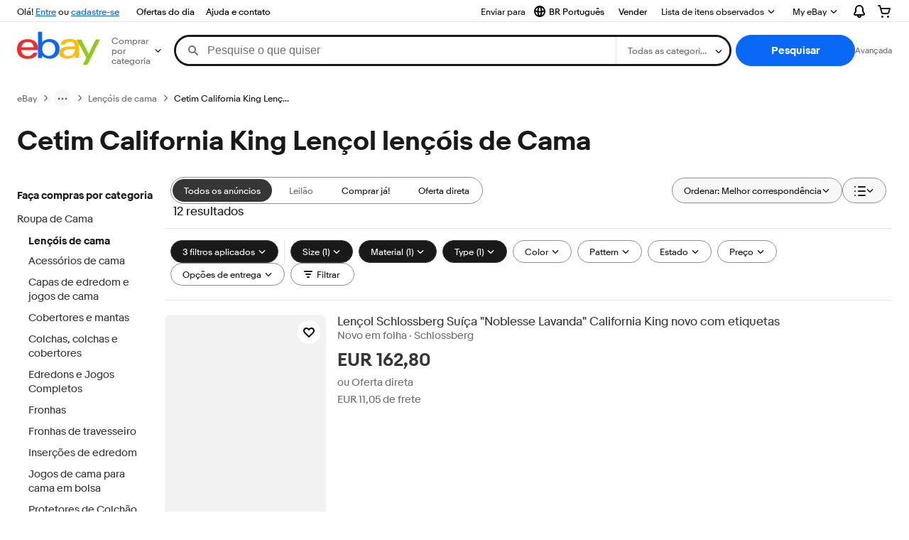

--- FILE ---
content_type: text/html; charset=utf-8
request_url: https://pt.ebay.com/b/Satin-California-King-Fitted-Sheet-Bed-Sheets/20460/bn_94623345
body_size: 126568
content:
<!DOCTYPE html><html lang=pt class=brwweb><head><!--brwweb#s0-1-0-2--><link rel="dns-prefetch" href="//ir.ebaystatic.com"><link rel="dns-prefetch" href="//secureir.ebaystatic.com"><link rel="dns-prefetch" href="//i.ebayimg.com"><link rel="dns-prefetch" href="//rover.ebay.com"><script>$ssgST=new Date().getTime();</script><!--brwweb/--><meta charset=utf-8><meta http-equiv=x-ua-compatible content=ie=edge><meta name=viewport content="width=device-width, initial-scale=1, user-scalable=yes, minimum-scale=1"><!-- SEO METADATA START --><link rel="alternate" href="https://pe.ebay.com/b/Satin-California-King-Fitted-Sheet-Bed-Sheets/20460/bn_94623345" hreflang="es-pe" /><link rel="alternate" href="https://www.ebay.ca/b/Satin-California-King-Fitted-Sheet-Bed-Sheets/20460/bn_94623345" hreflang="en-ca" /><link rel="alternate" href="https://ni.ebay.com/b/Satin-California-King-Fitted-Sheet-Bed-Sheets/20460/bn_94623345" hreflang="es-ni" /><link rel="alternate" href="https://www.ebay.com/b/Satin-California-King-Fitted-Sheet-Bed-Sheets/20460/bn_94623345" hreflang="en-us" /><link rel="alternate" href="https://ve.ebay.com/b/Satin-California-King-Fitted-Sheet-Bed-Sheets/20460/bn_94623345" hreflang="es-ve" /><link rel="alternate" href="https://www.ebay.com.my/b/Satin-California-King-Fitted-Sheet-Bed-Sheets/20460/bn_94623345" hreflang="en-my" /><link rel="alternate" href="https://www.ebay.com.sg/b/Satin-California-King-Fitted-Sheet-Bed-Sheets/20460/bn_94623345" hreflang="en-sg" /><meta Property="og:type" Content="ebay-objects:ecommerce" /><meta property="fb:app_id" content="102628213125203" /><meta Property="og:site_name" Content="eBay" /><link rel="alternate" href="https://pa.ebay.com/b/Satin-California-King-Fitted-Sheet-Bed-Sheets/20460/bn_94623345" hreflang="es-pa" /><link rel="alternate" href="https://py.ebay.com/b/Satin-California-King-Fitted-Sheet-Bed-Sheets/20460/bn_94623345" hreflang="es-py" /><meta Property="og:title" Content="Preços baixos em Cetim California King Lençol lençóis de Cama | eBay" /><link rel="alternate" href="https://pt.ebay.com/b/Satin-California-King-Fitted-Sheet-Bed-Sheets/20460/bn_94623345" hreflang="pt-pt" /><link rel="alternate" href="https://pr.ebay.com/b/Satin-California-King-Fitted-Sheet-Bed-Sheets/20460/bn_94623345" hreflang="es-pr" /><link rel="alternate" href="https://il.ebay.com/b/Satin-California-King-Fitted-Sheet-Bed-Sheets/20460/bn_94623345" hreflang="en-il" /><link rel="alternate" href="https://cn.ebay.com/b/Satin-California-King-Fitted-Sheet-Bed-Sheets/20460/bn_94623345" hreflang="zh-cn" /><meta content="en-us" http-equiv="content-language" /><title>Preços baixos em Cetim California King Lençol lençóis de Cama | eBay</title><link rel="canonical" href="https://pt.ebay.com/b/Satin-California-King-Fitted-Sheet-Bed-Sheets/20460/bn_94623345" /><meta name="description" content="Encontre ofertas imperdíveis no eBay em Cetim California King Lençol lençóis de Cama. Você encontrará produtos novos ou usados em Cetim California King Lençol lençóis de Cama no eBay. Frete grátis em itens selecionados. Faça compras na maior seleção de produtos do mundo e encontre as melhores ofertas de Cetim California King Lençol lençóis de Cama. Compre com confiança no eBay!" /><meta Property="og:description" Content="Encontre ofertas imperdíveis no eBay em Cetim California King Lençol lençóis de Cama. Você encontrará produtos novos ou usados em Cetim California King Lençol lençóis de Cama no eBay. Frete grátis em itens selecionados. Faça compras na maior seleção de produtos do mundo e encontre as melhores ofertas de Cetim California King Lençol lençóis de Cama. Compre com confiança no eBay!" /><meta name="msvalidate.01" content="34E98E6F27109BE1A9DCF19658EEEE33" /><link href="https://i.ebayimg.com" rel="preconnect" /><meta name="referrer" content="strict-origin-when-cross-origin" /><link rel="preconnect" href="https://ir.ebaystatic.com" /><link rel="alternate" href="https://by.ebay.com/b/Satin-California-King-Fitted-Sheet-Bed-Sheets/20460/bn_94623345" hreflang="ru-by" /><meta name="y_key" content="acf32e2a69cbc2b0" /><link rel="alternate" href="https://kz.ebay.com/b/Satin-California-King-Fitted-Sheet-Bed-Sheets/20460/bn_94623345" hreflang="ru-kz" /><link rel="alternate" href="https://br.ebay.com/b/Satin-California-King-Fitted-Sheet-Bed-Sheets/20460/bn_94623345" hreflang="pt-br" /><link rel="alternate" href="https://co.ebay.com/b/Satin-California-King-Fitted-Sheet-Bed-Sheets/20460/bn_94623345" hreflang="es-co" /><meta name="google-site-verification" content="8kHr3jd3Z43q1ovwo0KVgo_NZKIEMjthBxti8m8fYTg" /><link rel="alternate" href="https://mx.ebay.com/b/Satin-California-King-Fitted-Sheet-Bed-Sheets/20460/bn_94623345" hreflang="es-mx" /><link rel="alternate" href="https://ar.ebay.com/b/Satin-California-King-Fitted-Sheet-Bed-Sheets/20460/bn_94623345" hreflang="es-ar" /><link rel="alternate" href="https://bo.ebay.com/b/Satin-California-King-Fitted-Sheet-Bed-Sheets/20460/bn_94623345" hreflang="es-bo" /><link rel="alternate" href="https://cl.ebay.com/b/Satin-California-King-Fitted-Sheet-Bed-Sheets/20460/bn_94623345" hreflang="es-cl" /><meta Property="og:url" Content="https://pt.ebay.com/b/Satin-California-King-Fitted-Sheet-Bed-Sheets/20460/bn_94623345" /><meta name="google-adsense-account" content="sites-7757056108965234" /><link rel="alternate" href="https://www.ebay.com/b/Satin-California-King-Fitted-Sheet-Bed-Sheets/20460/bn_94623345" hreflang="x-default" /><link rel="alternate" href="https://cr.ebay.com/b/Satin-California-King-Fitted-Sheet-Bed-Sheets/20460/bn_94623345" hreflang="es-cr" /><link rel="alternate" href="https://ec.ebay.com/b/Satin-California-King-Fitted-Sheet-Bed-Sheets/20460/bn_94623345" hreflang="es-ec" /><link rel="alternate" href="https://do.ebay.com/b/Satin-California-King-Fitted-Sheet-Bed-Sheets/20460/bn_94623345" hreflang="es-do" /><link rel="alternate" href="https://sv.ebay.com/b/Satin-California-King-Fitted-Sheet-Bed-Sheets/20460/bn_94623345" hreflang="es-sv" /><link rel="alternate" href="https://gt.ebay.com/b/Satin-California-King-Fitted-Sheet-Bed-Sheets/20460/bn_94623345" hreflang="es-gt" /><link rel="alternate" href="https://hn.ebay.com/b/Satin-California-King-Fitted-Sheet-Bed-Sheets/20460/bn_94623345" hreflang="es-hn" /><link rel="alternate" href="https://uy.ebay.com/b/Satin-California-King-Fitted-Sheet-Bed-Sheets/20460/bn_94623345" hreflang="es-uy" /><meta name="yandex-verification" content="6e11485a66d91eff" /><!-- SEO METADATA END --><script type="text/javascript"  data-inlinepayload='{"loggerProps":{"serviceName":"brwweb","serviceConsumerId":"urn:ebay-marketplace-consumerid:35afb376-3364-469c-ae61-ef91853d600f","serviceVersion":"brwweb-1.276.0_20251204165529657","siteId":0,"environment":"production","captureUncaught":true,"captureUnhandledRejections":true,"endpoint":"https://svcs.ebay.com/","pool":"r1brwwebcont"}}'>(()=>{"use strict";const e={unstructured:{message:"string"},event:{kind:"string",detail:"string"},exception:{"exception.type":"string","exception.message":"string","exception.stacktrace":"string","exception.url":"string"}},t=JSON.parse('{"logs":"https://ir.ebaystatic.com/cr/ebay-rum/cdn-assets/logs.d1b2fd1715a751348662.bundle.js","metrics":"https://ir.ebaystatic.com/cr/ebay-rum/cdn-assets/metrics.d1b2fd1715a751348662.bundle.js"}');const r=async e=>{let r=2;const n=async()=>{let o;r--;try{o=await import(t[e])}catch(e){if(r>0)return console.error("@ebay/rum-web failed to lazy load module; retrying",e),n();throw console.error("@ebay/rum-web failed to lazy load module; fatal",e),e}return function(e,t){if("object"!=typeof(r=e)||null===r||Array.isArray(r)||e.key!==t||void 0===e.factory)throw new Error("Invalid module loaded");var r}(o,e),o};return n()},n=(e,t)=>{const r="undefined"!=typeof window?window.location.href:"/index.js";return{type:"exception","exception.context":t||"","exception.type":e?.name||"","exception.message":e?.message||"","exception.stacktrace":e?.stack||"","exception.url":r}},o=(e,t,n)=>{let o=!1;const i=[];let a=e=>{o?(e=>{console.warn("Logger failed initialization (see earlier error logs) — failed to send log: ",e)})(e):i.push(e)};return n({event:"Preload",value:a}),r("logs").then((r=>{const{factory:n}=r;return n(e,t)})).then((e=>{a=e,n({event:"Complete",value:a}),i.forEach((e=>a(e))),i.length=0})).catch((e=>{console.error(e.message),o=!0,n({event:"Error",value:e}),i.forEach((e=>a(e))),i.length=0})),t=>{((e,t)=>"shouldIgnore"in e&&void 0!==e.shouldIgnore?e.shouldIgnore(t):"ignoreList"in e&&void 0!==e.ignoreList&&((e,t)=>null!==Object.values(e).filter(Boolean).join(" ").match(t))(t,e.ignoreList))(e,t)||a(t)}},i=e=>({log:t=>e({type:"unstructured",message:t}),error:(t,r)=>e(n(t,r)),event:t=>e(t)}),a="@ebay/rum/request-status",s=Symbol.for("@ebay/rum/logger"),c=Symbol.for("@ebay/rum/meter"),l=e=>{window.dispatchEvent(new CustomEvent("@ebay/rum/ack-status",{detail:e}))};function u(e,t){!1===e&&new Error(`RUM_INLINE_ERR_CODE: ${t}`)}(t=>{const u=(()=>{let e={status:"Initialize"};const t=()=>l(e);return window.addEventListener(a,t),{updateInlinerState:t=>{e=t,l(e)},dispose:()=>window.removeEventListener(a,t)}})();try{const a=((t,r=(()=>{}))=>{if((e=>{if(!e.endpoint)throw new Error('Unable to initialize logger. "endpoint" is a required property in the input object.');if(!e.serviceName)throw new Error('Unable to initialize logger. "serviceName" is a required property in the input object.');if(e.customSchemas&&!e.namespace)throw new Error('Unable to initialize logger. "namespace" is a required property in the input object if you provide customeSchemas.')})(t),"undefined"==typeof window)return{...i((()=>{})),noop:!0};const a={...t.customSchemas,...e},s=o((e=>{return"ignoreList"in e?{...e,ignoreList:(t=e.ignoreList,new RegExp(t.map((e=>`(${e})`)).join("|"),"g"))}:e;var t})(t),a,r);return t.captureUncaught&&(e=>{window.addEventListener("error",(t=>{if(t.error instanceof Error){const r=n(t.error,"Uncaught Error Handler");e(r)}}))})(s),t.captureUnhandledRejections&&(e=>{window.addEventListener("unhandledrejection",(t=>{if(t.reason instanceof Error){const r=n(t.reason,"Unhandled Rejection Handler");e(r)}}))})(s),i(s)})(t.loggerProps,(e=>t=>{if("Error"===t.event)return((e,t)=>{e.updateInlinerState({status:"Failure",error:t.value})})(e,t);var r;e.updateInlinerState({status:(r=t.event,"Complete"===r?"Success":r),logger:i(t.value)})})(u));t.onLoggerLoad&&t.onLoggerLoad(a),window[s]=a,(async e=>{const{enableWebVitals:t,enableMetrics:n}=e.options??{};if(!t&&!n)return;const o=await(async e=>{try{const t=await r("metrics"),{factory:n}=t,{initializeWebVitals:o,initializeMeter:i}=n,{meter:a,flushAndShutdownOnce:s}=i(e);return e.options?.enableWebVitals&&o(a),{meter:a,flushAndShutdownOnce:s}}catch(e){return console.error("[initializeMeterAsync] Failed to initialize metrics:",e),null}})({...e.loggerProps,options:{enableWebVitals:t}}),i=null===o?new Error("initializeMeterAsync failed"):void 0;e.onMeterLoad?.(o,i),window[c]=o})(t)}catch(e){u.updateInlinerState({status:"Failure",error:e})}})({onLoggerLoad:()=>{},...(()=>{u(null!==document.currentScript,1);const e=document.currentScript.dataset.inlinepayload;return u(void 0!==e,2),JSON.parse(e)})()})})();</script><!--brwweb#s0-1-0-7--><script id=ebay-rum></script><!--brwweb/--><noscript id=afbrwwebph0></noscript><style>
    :root{--pd-su-4kkv: none;}
  </style><style>
    :root{--sd-su-4kkv: none;}
  </style><style>
    :root{--pd-su-40id: block;}
  </style><style>
    :root{--sd-su-40id: block;}
  </style><style>
    span.su-40id {display: var(--pd-su-40id);}
  </style><style>
    span.su-xa8y {
        position: absolute;
        left: -2000px;
        top: auto;
        width: 1px;
        height: 1px;
        overflow: hidden;
      }
  </style><style>
    span.su-4kkv {display: var(--pd-su-4kkv);}
  </style><script src="https://ir.ebaystatic.com/rs/c/brwweb/runtime.caab43dc.js" crossorigin async></script><script src="https://ir.ebaystatic.com/rs/c/brwweb/662.8bc35309.js" crossorigin async></script><script src="https://ir.ebaystatic.com/rs/c/brwweb/654.f6aa357c.js" crossorigin async></script><script src="https://ir.ebaystatic.com/rs/c/brwweb/index_lcNW.3f33f8c0.js" crossorigin async></script><link rel="stylesheet" href="https://ir.ebaystatic.com/rs/c/brwweb/662.4dd39920.css"><link rel="stylesheet" href="https://ir.ebaystatic.com/rs/c/brwweb/index_lcNW.a51823e7.css"><script>(function(w, d, e, u, c, g, a, b){ w["SSJSConnectorObj"] = w["SSJSConnectorObj"] || {ss_cid : c, domain_info: "auto"}; w[g] = function(i, j){w["SSJSConnectorObj"][i] = j}; a = d.createElement(e); a.async = true; a.src = u; b = d.getElementsByTagName(e)[0]; b.parentNode.insertBefore(a, b); })(window,document,"script","https://ir.ebaystatic.com/cr/v/c01/radware_stormcaster_v24.js","bjp5","ssConf"); ssConf("c1" , "https://cas.avalon.perfdrive.com"); var __uzdbm_3="7f6000a419c95f-5aa7-4882-9194-22aa37760d9e17648861692100-fdc9a60b059a22cd10";var __uzdbm_4="false";</script></head><body class=no-touch><div hidden><div id=su-4kkv></div><div id=su-xa8y></div><div id=su-40id>Patrocinado</div><div id=su-vzjr>Patrocinado</div></div><div class=page-container><link rel="stylesheet" type="text/css" href="https://ir.ebaystatic.com/rs/c/globalheaderweb/index_lcNW.72c44f53.css"><div class=global-header><script type="text/javascript">var GHpre = {"ghxc":[],"ghxs":["gh.evo.2b"],"userAuth":false,"userId":"","fn":"","shipToLocation":"43230"}</script><!--globalheaderweb#s0-1-4--><link rel="manifest" href="https://www.ebay.com/manifest.json"><!--globalheaderweb#s0-1-4-1-0--><script>
(function(){const e=window.GH||{};try{const o=e=>e==="true";const t=o("false");const i=/[\W_]/g;const r=window.location.hostname.includes("sandbox");let n="https://www.ebay.com";if(r){n=n.replace("www","sandbox")}e.__private=e.__private||{};e.C={siteId:"31",env:"production",lng:"pt-BR",pageId:Number("4439441"),xhrBaseUrl:n};e.__private.risk={behavior_collection_interval:JSON.parse("{\"2500857\":5000,\"2507978\":5000,\"default\":15000}"),id:window.GHpre?.userId};e.__private.fsom={linkUrl:"https://www.m.ebay.com",linkText:"Passar ao site móvel"};e.__private.ACinit={isGeo:o("true"),isQA:t,factors:JSON.parse("[\"gh.evo.2b\"]")};e.__private.isQA=t;try{e.__private.ghx=[...(window.GHpre?.ghxc||[]).map((e=>e.replace(i,""))),...(window.GHpre?.ghxs||[]).map((e=>e.replace(i,"")))]}catch(o){e.__private.ghx=[]}e.resetCart=function(o){const t=new CustomEvent("updateCart",{detail:o});document.dispatchEvent(t);e.__private.cartCount=o};e.userAuth=window.GHpre?.userAuth||false;e.shipToLocation=window.GHpre?.shipToLocation;window.GH=e}catch(o){console.error(o);window.GH=e||{}}})();
</script><!--globalheaderweb/--><!--globalheaderweb#s0-1-4-1-2--><script>
    window.GH.__private.scandal = {
        isGeo: function() {return true;},
        getPageID: function() {return 4439441;},
        getSiteID: function() {return "31";}
    };
</script><!--globalheaderweb/--><!--globalheaderweb#s0-1-4-2-0--><!--globalheaderweb/--><!--globalheaderweb^s0-1-4-3 s0-1-4 3--><!--globalheaderweb/--><!--globalheaderweb^s0-1-4-4 s0-1-4 4--><!--globalheaderweb/--><!--globalheaderweb^s0-1-4-5 s0-1-4 5--><div data-marko-key="@gh-border s0-1-4-5" id="gh-gb" class="gh-sch-prom" tabindex="-1"></div><!--globalheaderweb/--><div class="ghw"><header data-marko-key="@gh s0-1-4" id="gh" class="gh-header"><div class="gh-a11y-skip-button"><a class="gh-a11y-skip-button__link" href="#mainContent" tabindex="1">Pular para o conteúdo principal</a></div><nav class="gh-nav"><div class="gh-nav__left-wrap"><!--globalheaderweb#s0-1-4-8-3[0]-0--><span class="gh-identity"><span data-marko-key="5 s0-1-4-8-3[0]-0" id="gh-ident-srvr-wrap" class="gh-identity__srvr"><!--F#6--><span class="gh-identity__greeting">Olá <span><span id="gh-ident-srvr-name"></span>!</span></span><!--F/--><!--F#7--><script>
    (function(){
        const pre = window.GHpre || {};
        function hide() {
            const wrap = document.getElementById('gh-ident-srvr-wrap');
            if (wrap) { wrap.classList.add('gh-identity__srvr--unrec') };
        }
        if (pre.userAuth) {
            const nm = document.getElementById('gh-ident-srvr-name');
            const user = GH.C.siteId === '77' ? pre.userId || pre.fn : pre.fn || pre.userId;
            nm && user ? nm.textContent = decodeURIComponent(user) : hide();
        } else {
            hide();
        }
    })();
</script><!--F/--><!--globalheaderweb^s0-1-4-8-3[0]-0-8 s0-1-4-8-3[0]-0 8--><span class="gh-identity-signed-out-unrecognized">Olá! <a _sp="m570.l1524" href="https://signin.ebay.com/ws/eBayISAPI.dll?SignIn&amp;sgfl=gh">Entre</a><span class="hide-at-md"> ou <a _sp="m570.l2621" href="https://signup.ebay.com/pa/crte">cadastre-se</a></span></span><!--globalheaderweb/--></span></span><!--globalheaderweb/--><span class="gh-nav-link"><a _sp="m570.l3188" href="https://www.ebay.com/globaldeals" aria-label="Ofertas do dia">Ofertas do dia</a></span><span class="gh-nav-link"><a _sp="m570.l1545" href="https://www.ebay.com/help/home" aria-label="Ajuda e contato">Ajuda e contato</a></span></div><div class="gh-nav__right-wrap"><!--globalheaderweb#s0-1-4-8-8--><!--globalheaderweb/--><!--globalheaderweb#s0-1-4-8-9--><!--globalheaderweb^s0-1-4-8-9-1 s0-1-4-8-9 1--><div class="gh-flyout is-left-aligned gh-language-toggle"><!--F#2--><button class="gh-flyout__target" aria-controls="s0-1-4-8-9-1-dialog" aria-expanded="false" aria-haspopup="true"><!--F#10--><div class="gh-language-toggle__menu hide-at-sm"><!--globalheaderweb#s0-1-4-8-9-1-2-10-4-0--><svg data-marko-key="@svg s0-1-4-8-9-1-2-10-4-0" class="gh-language-toggle__menu-icon-globe icon icon--16" focusable="false" aria-hidden="true"><defs data-marko-key="@defs s0-1-4-8-9-1-2-10-4-0"><symbol viewBox="0 0 16 16" id="icon-ebay-international-shipping-16"><path fill-rule="evenodd" d="M16 8A8 8 0 1 1 0 8a8 8 0 0 1 16 0ZM4.543 9.24c.111 1.604.436 3.05.9 4.19a6.004 6.004 0 0 1-3.42-4.904c.795.365 1.659.572 2.52.715Zm2.024.22c.128 1.367.427 2.538.803 3.39.231.524.459.855.63 1.038.171-.183.399-.514.63-1.038.376-.852.675-2.023.803-3.39-.933.054-1.929.054-2.866 0Zm2.924-2.007c-.953.062-2.024.063-2.982-.001.06-1.759.404-3.266.86-4.302.232-.524.46-.855.631-1.038.171.183.399.514.63 1.038.457 1.037.8 2.544.86 4.303Zm1.966 1.79c-.112 1.603-.436 3.048-.9 4.187a6.003 6.003 0 0 0 3.42-4.903c-.795.367-1.659.573-2.52.716Zm2.305-2.92c-.306.284-.955.595-2 .825-.092.02-.185.04-.28.058-.078-1.782-.418-3.392-.926-4.636a6.016 6.016 0 0 1 3.206 3.752Zm-9.244.881a11.3 11.3 0 0 1-.27-.056c-1.052-.231-1.705-.542-2.01-.826A6.016 6.016 0 0 1 5.444 2.57c-.508 1.244-.848 2.853-.926 4.634Z" clip-rule="evenodd"></path></symbol></defs><use href="#icon-ebay-international-shipping-16"></use></svg><!--globalheaderweb/--><span class="gh-hidden">Selecionar idioma. Atual:</span><span class="gh-language-toggle__menu-text" data-lang="pt-BR">BR Português</span></div><!--F/--><!--F#11--><!--F/--></button><!--F/--><div class="gh-flyout__dialog" id="s0-1-4-8-9-1-dialog"><div class="gh-flyout__box"><!--F#4--><ul class="gh-language-toggle__list"><li class="gh-language-toggle__list-item"><a data-marko="{&quot;onclick&quot;:&quot;handleClick s0-1-4-8-9 false&quot;}" data-marko-key="@links[] s0-1-4-8-9" class="gh-language-toggle__list-link " href="javascript:void(0);"><span class="gh-language-toggle__list-icon "></span><span class="gh-language-toggle__list-text" data-lang="en-US">English</span></a></li></ul><!--F/--></div></div></div><!--globalheaderweb/--><!--globalheaderweb/--><span class="gh-nav-link"><a _sp="m570.l1528" href="https://www.ebay.com/sl/sell" aria-label="Vender">Vender</a></span><!--globalheaderweb#s0-1-4-8-12-0--><div class="gh-flyout is-right-aligned gh-watchlist"><!--F#1--><a class="gh-flyout__target" href="https://www.ebay.com/mye/myebay/watchlist" _sp="m570.l47137"><!--F#6--><span class="gh-watchlist__target">Lista de itens observados</span><!--F/--><!--F#7--><svg class="gh-flyout__chevron icon icon--12" focusable="false" tabindex="-1" aria-hidden="true"><defs><symbol viewBox="0 0 12 12" id="icon-chevron-down-12"><path fill-rule="evenodd" clip-rule="evenodd" d="M1.808 4.188a.625.625 0 0 1 .884 0L6 7.495l3.308-3.307a.625.625 0 1 1 .884.885l-3.75 3.749a.625.625 0 0 1-.884 0l-3.75-3.749a.626.626 0 0 1 0-.885Z"></path></symbol></defs><use href="#icon-chevron-down-12"></use></svg><!--F/--></a><button aria-controls="s0-1-4-8-12-0-0-dialog" aria-expanded="false" aria-haspopup="true" class="gh-flyout__target-a11y-btn" tabindex="0">Expandir Lista de itens observados</button><!--F/--><div class="gh-flyout__dialog" id="s0-1-4-8-12-0-0-dialog"><div class="gh-flyout__box"><!--F#4--><!--F/--></div></div></div><!--globalheaderweb/--><!--globalheaderweb#s0-1-4-8-13--><!--globalheaderweb^s0-1-4-8-13-0 s0-1-4-8-13 0--><div class="gh-flyout is-left-aligned gh-my-ebay"><!--F#1--><a class="gh-flyout__target" href="https://www.ebay.com/mys/home?source=GBH" _sp="m570.l2919"><!--F#6--><span class="gh-my-ebay__link gh-rvi-menu">My eBay<i class="gh-sprRetina gh-eb-arw gh-rvi-chevron"></i></span><!--F/--><!--F#7--><svg class="gh-flyout__chevron icon icon--12" focusable="false" tabindex="-1" aria-hidden="true"><use href="#icon-chevron-down-12"></use></svg><!--F/--></a><button aria-controls="s0-1-4-8-13-0-dialog" aria-expanded="false" aria-haspopup="true" class="gh-flyout__target-a11y-btn" tabindex="0">Expandir Meu eBay</button><!--F/--><div class="gh-flyout__dialog" id="s0-1-4-8-13-0-dialog"><div class="gh-flyout__box"><!--F#4--><ul class="gh-my-ebay__list"><li class="gh-my-ebay__list-item"><a data-marko="{&quot;onclick&quot;:&quot;handleClick s0-1-4-8-13 false&quot;}" href="https://www.ebay.com/mye/myebay/summary" _sp="m570.l1533" tabindex="0">Resumo</a></li><li class="gh-my-ebay__list-item"><a data-marko="{&quot;onclick&quot;:&quot;handleClick s0-1-4-8-13 false&quot;}" href="https://www.ebay.com/mye/myebay/rvi" _sp="m570.l1535" tabindex="0">Vistos recentemente</a></li><li class="gh-my-ebay__list-item"><a data-marko="{&quot;onclick&quot;:&quot;handleClick s0-1-4-8-13 false&quot;}" href="https://www.ebay.com/mye/myebay/bidsoffers" _sp="m570.l1535" tabindex="0">Lances/ofertas</a></li><li class="gh-my-ebay__list-item"><a data-marko="{&quot;onclick&quot;:&quot;handleClick s0-1-4-8-13 false&quot;}" href="https://www.ebay.com/mye/myebay/watchlist" _sp="m570.l1534" tabindex="0">Lista de itens observados</a></li><li class="gh-my-ebay__list-item"><a data-marko="{&quot;onclick&quot;:&quot;handleClick s0-1-4-8-13 false&quot;}" href="https://www.ebay.com/mye/myebay/purchase" _sp="m570.l1536" tabindex="0">Histórico de compras</a></li><li class="gh-my-ebay__list-item"><a data-marko="{&quot;onclick&quot;:&quot;handleClick s0-1-4-8-13 false&quot;}" href="https://www.ebay.com/mye/buyagain" _sp="m570.l47010" tabindex="0">Comprar novamente</a></li><li class="gh-my-ebay__list-item"><a data-marko="{&quot;onclick&quot;:&quot;handleClick s0-1-4-8-13 false&quot;}" href="https://www.ebay.com/mys/home?CurrentPage=MyeBayAllSelling&amp;ssPageName=STRK:ME:LNLK:MESX&amp;source=GBH" _sp="m570.l1537" tabindex="0">Vendas</a></li><li class="gh-my-ebay__list-item"><a data-marko="{&quot;onclick&quot;:&quot;handleClick s0-1-4-8-13 false&quot;}" href="https://www.ebay.com/mye/myebay/saved" _sp="m570.l187417" tabindex="0">Feed salvo</a></li><li class="gh-my-ebay__list-item"><a data-marko="{&quot;onclick&quot;:&quot;handleClick s0-1-4-8-13 false&quot;}" href="https://www.ebay.com/mye/myebay/savedsearches" _sp="m570.l9503" tabindex="0">Pesquisas salvas</a></li><li class="gh-my-ebay__list-item"><a data-marko="{&quot;onclick&quot;:&quot;handleClick s0-1-4-8-13 false&quot;}" href="https://www.ebay.com/mye/myebay/savedsellers" _sp="m570.l9505" tabindex="0">Vendedores salvos</a></li><li class="gh-my-ebay__list-item"><a data-marko="{&quot;onclick&quot;:&quot;handleClick s0-1-4-8-13 false&quot;}" href="https://mesg.ebay.com/mesgweb/ViewMessages/0" _sp="m570.l1539" tabindex="0">Mensagens</a></li></ul><!--F/--></div></div></div><!--globalheaderweb/--><!--globalheaderweb/--><!--globalheaderweb#s0-1-4-8-14-0--><div class="gh-notifications"><div class="gh-flyout is-right-aligned gh-flyout--icon-target"><!--F#2--><button class="gh-flyout__target" aria-controls="s0-1-4-8-14-0-1-dialog" aria-expanded="false" aria-haspopup="true"><!--F#10--><span class="gh-hidden">Expandir Notificações</span><svg class="icon icon--20" focusable="false" aria-hidden="true"><defs><symbol viewBox="0 0 20 20" id="icon-notification-20"><path fill-rule="evenodd" clip-rule="evenodd" d="M6 6.982a4 4 0 0 1 8 0v2.68c0 .398.106.79.307 1.135l1.652 2.827a.25.25 0 0 1-.216.376H4.256a.25.25 0 0 1-.216-.376l1.653-2.827A2.25 2.25 0 0 0 6 9.662v-2.68ZM4 7a6 6 0 1 1 12 0v2.662a.25.25 0 0 0 .034.126l1.652 2.827c.877 1.5-.205 3.385-1.943 3.385H13a3 3 0 0 1-6 0H4.256c-1.737 0-2.819-1.885-1.942-3.385l1.652-2.827A.25.25 0 0 0 4 9.662V7Zm5 9h2a1 1 0 1 1-2 0Z"></path></symbol></defs><use href="#icon-notification-20"></use></svg><!--F/--><!--F#11--><!--F/--></button><!--F/--><div class="gh-flyout__dialog" id="s0-1-4-8-14-0-1-dialog"><div class="gh-flyout__box"><!--F#4--><div class="gh-notifications__dialog"><div class="gh-notifications__notloaded"><span class="gh-notifications__signin"><a _sp="m570.l2881" href="https://signin.ebay.com/ws/eBayISAPI.dll?SignIn&amp;sgfl=nf&amp;ru=">Faça login</a> para ver suas notificações.</span></div><div data-marko-key="@dynamic s0-1-4-8-14-0" class="gh-notifications__loaded"></div></div><!--F/--></div></div></div></div><!--globalheaderweb/--><div class="gh-cart"><!--globalheaderweb#s0-1-4-8-15-1--><div class="gh-flyout is-right-aligned gh-flyout--icon-target"><!--F#1--><a class="gh-flyout__target" href="https://cart.ebay.com" _sp="m570.l2633"><!--F#6--><span class="gh-cart__icon" aria-label="Seu carrinho contém 0 itens"><svg class="icon icon--20" focusable="false" aria-hidden="true"><defs><symbol viewBox="0 0 20 20" id="icon-cart-20"><path fill-rule="evenodd" clip-rule="evenodd" d="M2.236 4H1a1 1 0 1 1 0-2h1.97c.458-.014.884.296 1 .755L4.855 6H17c.654 0 1.141.646.962 1.274l-1.586 5.55A3 3 0 0 1 13.491 15H7.528a3 3 0 0 1-2.895-2.21L2.236 4Zm4.327 8.263L5.4 8h10.274l-1.221 4.274a1 1 0 0 1-.962.726H7.528a1 1 0 0 1-.965-.737Z"></path><path d="M8 18.5a1.5 1.5 0 1 1-3 0 1.5 1.5 0 0 1 3 0Zm6.5 1.5a1.5 1.5 0 1 0 0-3 1.5 1.5 0 0 0 0 3Z"></path></symbol></defs><use href="#icon-cart-20"></use></svg></span><!--F/--><!--F#7--><!--F/--></a><button aria-controls="s0-1-4-8-15-1-0-dialog" aria-expanded="false" aria-haspopup="true" class="gh-flyout__target-a11y-btn" tabindex="0">Expandir Carrinho</button><!--F/--><div class="gh-flyout__dialog" id="s0-1-4-8-15-1-0-dialog"><div class="gh-flyout__box"><!--F#4--><div class="gh-cart__dialog"><div class="gh-flyout-loading gh-cart__loading"><span class="progress-spinner progress-spinner--large gh-flyout-loading__spinner" role="img" aria-label="Carregando..."><svg class="icon icon--30" focusable="false" aria-hidden="true"><defs><symbol viewBox="0 0 24 24" fill="none" id="icon-spinner-30"><path fill-rule="evenodd" clip-rule="evenodd" d="M12 2C10.0222 2 8.08879 2.58649 6.4443 3.6853C4.79981 4.78412 3.51809 6.3459 2.76121 8.17317C2.00433 10.0004 1.8063 12.0111 2.19215 13.9509C2.578 15.8907 3.53041 17.6725 4.92894 19.0711C6.32746 20.4696 8.10929 21.422 10.0491 21.8079C11.9889 22.1937 13.9996 21.9957 15.8268 21.2388C17.6541 20.4819 19.2159 19.2002 20.3147 17.5557C21.4135 15.9112 22 13.9778 22 12C22 11.4477 22.4477 11 23 11C23.5523 11 24 11.4477 24 12C24 14.3734 23.2962 16.6935 21.9776 18.6668C20.6591 20.6402 18.7849 22.1783 16.5922 23.0866C14.3995 23.9948 11.9867 24.2324 9.65892 23.7694C7.33115 23.3064 5.19295 22.1635 3.51472 20.4853C1.83649 18.8071 0.693605 16.6689 0.230582 14.3411C-0.232441 12.0133 0.00519943 9.60051 0.913451 7.4078C1.8217 5.21509 3.35977 3.34094 5.33316 2.02236C7.30655 0.703788 9.62663 0 12 0C12.5523 0 13 0.447715 13 1C13 1.55228 12.5523 2 12 2Z" fill="var(--color-spinner-icon-background, #3665F3)"></path><path fill-rule="evenodd" clip-rule="evenodd" d="M14.1805 1.17194C14.3381 0.642616 14.895 0.341274 15.4243 0.498872C17.3476 1.07149 19.0965 2.11729 20.5111 3.54055C21.9257 4.96382 22.9609 6.71912 23.5217 8.64584C23.6761 9.17611 23.3714 9.73112 22.8411 9.88549C22.3108 10.0399 21.7558 9.73512 21.6015 9.20485C21.134 7.59925 20.2715 6.13651 19.0926 4.95045C17.9138 3.76439 16.4563 2.8929 14.8536 2.41572C14.3243 2.25812 14.0229 1.70126 14.1805 1.17194Z" fill="var(--color-spinner-icon-foreground, #E5E5E5)"></path></symbol></defs><use href="#icon-spinner-30"></use></svg></span><span>Carregando...</span></div><div data-marko-key="@dynamic s0-1-4-8-15-1" id="gh-minicart-hover-body"></div></div><!--F/--></div></div></div><!--globalheaderweb/--></div></div></nav><section data-marko-key="@gh-main s0-1-4" class="gh-header__main"><div class="gh-header__logo-cats-wrap"><a href="https://www.ebay.com" _sp="m570.l2586" class="gh-logo" tabindex="2"><svg xmlns="http://www.w3.org/2000/svg" width="117" height="48" viewBox="0 0 122 48.592" id="gh-logo" aria-labelledby="ebayLogoTitle"><title id="ebayLogoTitle">Página inicial do eBay</title><g><path fill="#F02D2D" d="M24.355 22.759c-.269-5.738-4.412-7.838-8.826-7.813-4.756.026-8.544 2.459-9.183 7.915zM6.234 26.93c.364 5.553 4.208 8.814 9.476 8.785 3.648-.021 6.885-1.524 7.952-4.763l6.306-.035c-1.187 6.568-8.151 8.834-14.145 8.866C4.911 39.844.043 33.865-.002 25.759c-.05-8.927 4.917-14.822 15.765-14.884 8.628-.048 14.978 4.433 15.033 14.291l.01 1.625z"></path><path fill="#0968F6" d="M46.544 35.429c5.688-.032 9.543-4.148 9.508-10.32s-3.947-10.246-9.622-10.214-9.543 4.148-9.509 10.32 3.974 10.245 9.623 10.214zM30.652.029l6.116-.034.085 15.369c2.978-3.588 7.1-4.65 11.167-4.674 6.817-.037 14.412 4.518 14.468 14.454.045 8.29-5.941 14.407-14.422 14.454-4.463.026-8.624-1.545-11.218-4.681a33.237 33.237 0 01-.19 3.731l-5.994.034c.09-1.915.185-4.364.174-6.322z"></path><path fill="#FFBD14" d="M77.282 25.724c-5.548.216-8.985 1.229-8.965 4.883.013 2.365 1.94 4.919 6.7 4.891 6.415-.035 9.826-3.556 9.794-9.289v-.637c-2.252.02-5.039.054-7.529.152zm13.683 7.506c.01 1.778.071 3.538.232 5.1l-5.688.032a33.381 33.381 0 01-.225-3.825c-3.052 3.8-6.708 4.909-11.783 4.938-7.532.042-11.585-3.915-11.611-8.518-.037-6.665 5.434-9.049 14.954-9.318 2.6-.072 5.529-.1 7.945-.116v-.637c-.026-4.463-2.9-6.285-7.854-6.257-3.68.021-6.368 1.561-6.653 4.2l-6.434.035c.645-6.566 7.53-8.269 13.595-8.3 7.263-.04 13.406 2.508 13.448 10.192z"></path><path fill="#92C821" d="M91.939 19.852l-4.5-8.362 7.154-.04 10.589 20.922 10.328-21.02 6.486-.048-18.707 37.251-6.85.039 5.382-10.348-9.887-18.393"></path></g></svg></a><!--globalheaderweb#s0-1-4-11-0--><div class="gh-categories"><div class="gh-flyout is-left-aligned"><!--F#2--><button class="gh-flyout__target" tabindex="3" aria-controls="s0-1-4-11-0-1-dialog" aria-expanded="false" aria-haspopup="true"><!--F#10--><span class="gh-categories__title">Comprar por categoria</span><!--F/--><!--F#11--><svg class="gh-flyout__chevron icon icon--12" focusable="false" tabindex="-1" aria-hidden="true"><use href="#icon-chevron-down-12"></use></svg><!--F/--></button><!--F/--><div class="gh-flyout__dialog" id="s0-1-4-11-0-1-dialog"><div class="gh-flyout__box"><!--F#4--><!--F/--></div></div></div></div><!--globalheaderweb/--></div><form id="gh-f" class="gh-search" method="get" action="https://www.ebay.com/sch/i.html" target="_top"><div id="gh-search-box" class="gh-search-box__wrap"><div class="gh-search__wrap"><!--globalheaderweb#s0-1-4-12-4--><div id="gh-ac-wrap" class="gh-search-input__wrap"><input data-marko="{&quot;oninput&quot;:&quot;handleTextUpdate s0-1-4-12-4 false&quot;,&quot;onfocusin&quot;:&quot;handleMarkTimer s0-1-4-12-4 false&quot;,&quot;onkeydown&quot;:&quot;handleMarkTimer s0-1-4-12-4 false&quot;}" data-marko-key="@input s0-1-4-12-4" id="gh-ac" class="gh-search-input gh-tb ui-autocomplete-input" title="Pesquisar" type="text" placeholder="Pesquise o que quiser" aria-autocomplete="list" aria-expanded="false" size="50" maxlength="300" aria-label="Pesquise o que quiser" name="_nkw" autocapitalize="off" autocorrect="off" spellcheck="false" autocomplete="off" aria-haspopup="true" role="combobox" tabindex="4"><!--globalheaderweb#s0-1-4-12-4-1-0--><svg data-marko-key="@svg s0-1-4-12-4-1-0" class="gh-search-input__icon icon icon--16" focusable="false" aria-hidden="true"><defs data-marko-key="@defs s0-1-4-12-4-1-0"><symbol viewBox="0 0 16 16" id="icon-search-16"><path d="M3 6.5a3.5 3.5 0 1 1 7 0 3.5 3.5 0 0 1-7 0Zm11.76 6.85-.021-.01-3.71-3.681-.025-.008A5.465 5.465 0 0 0 12 6.5 5.5 5.5 0 1 0 6.5 12a5.47 5.47 0 0 0 3.118-.972l3.732 3.732a1 1 0 0 0 1.41-1.41Z"></path></symbol></defs><use href="#icon-search-16"></use></svg><!--globalheaderweb/--><!--globalheaderweb^s0-1-4-12-4-@clear s0-1-4-12-4 @clear--><button data-marko="{&quot;onclick&quot;:&quot;handleClick s0-1-4-12-4-@clear false&quot;,&quot;onkeydown&quot;:&quot;handleKeydown s0-1-4-12-4-@clear false&quot;,&quot;onfocus&quot;:&quot;handleFocus s0-1-4-12-4-@clear false&quot;,&quot;onblur&quot;:&quot;handleBlur s0-1-4-12-4-@clear false&quot;}" class="gh-search-input__clear-btn icon-btn icon-btn--transparent icon-btn--small" data-ebayui type="button" aria-label="Limpar pesquisa" tabindex="5"><!--globalheaderweb#s0-1-4-12-4-@clear-1-2-0--><svg data-marko-key="@svg s0-1-4-12-4-@clear-1-2-0" class="gh-search-input__clear-icon icon icon--16" focusable="false" aria-hidden="true"><defs data-marko-key="@defs s0-1-4-12-4-@clear-1-2-0"><symbol viewBox="0 0 16 16" id="icon-clear-16"><path d="M8 0a8 8 0 1 0 0 16A8 8 0 0 0 8 0Zm3.71 10.29a1 1 0 1 1-1.41 1.41L8 9.41l-2.29 2.3A1 1 0 0 1 4.3 10.3L6.59 8l-2.3-2.29a1.004 1.004 0 0 1 1.42-1.42L8 6.59l2.29-2.29a1 1 0 0 1 1.41 1.41L9.41 8l2.3 2.29Z"></path></symbol></defs><use href="#icon-clear-16"></use></svg><!--globalheaderweb/--></button><!--globalheaderweb/--></div><!--globalheaderweb/--><!--globalheaderweb#s0-1-4-12-5--><select data-marko="{&quot;onchange&quot;:&quot;handleCategorySelect s0-1-4-12-5 false&quot;}" aria-label="Selecione uma categoria para pesquisa" class="gh-search-categories" size="1" id="gh-cat" name="_sacat" tabindex="5"><option value="0">Todas as categorias</option></select><!--globalheaderweb/--></div></div><input type="hidden" value="R40" name="_from"><input type="hidden" name="_trksid" value="m570.l1313"><!--globalheaderweb#s0-1-4-12-8--><div class="gh-search-button__wrap"><!--globalheaderweb^s0-1-4-12-8-@btn s0-1-4-12-8 @btn--><button data-marko="{&quot;onclick&quot;:&quot;handleClick s0-1-4-12-8-@btn false&quot;,&quot;onkeydown&quot;:&quot;handleKeydown s0-1-4-12-8-@btn false&quot;,&quot;onfocus&quot;:&quot;handleFocus s0-1-4-12-8-@btn false&quot;,&quot;onblur&quot;:&quot;handleBlur s0-1-4-12-8-@btn false&quot;}" class="gh-search-button btn btn--primary" data-ebayui type="submit" id="gh-search-btn" role="button" value="Pesquisar" tabindex="6"><span class="gh-search-button__label">Pesquisar</span><!--globalheaderweb#s0-1-4-12-8-@btn-7-2-0--><svg data-marko-key="@svg s0-1-4-12-8-@btn-7-2-0" class="gh-search-button__icon icon icon--16" focusable="false" aria-hidden="true"><use href="#icon-search-16"></use></svg><!--globalheaderweb/--></button><!--globalheaderweb/--><a class="gh-search-button__advanced-link" href="https://www.ebay.com/sch/ebayadvsearch" _sp="m570.l2614" tabindex="7">Avançada</a></div><!--globalheaderweb/--></form></section></header></div><div id="widgets-placeholder" class="widgets-placeholder"></div><!--globalheaderweb/--><div class="ghw" id="glbfooter" style="display:none"><!--globalheaderweb#s0-1-5-1--><!--globalheaderweb/--><!--globalheaderweb#s0-1-5-2-0--><!--globalheaderweb/--></div><!-- ghw_reverted --></div><div hidden><div id=su-40id>Patrocinado</div><div id=su-4kkv></div><div id=su-xa8y></div><div id=su-vzjr>Patrocinado</div></div><div class=main-content><!--brwweb#s0-1-0-17-3-1-4-0--><div id=s0-1-0-17-3-1-4-0-0-1-0-0 data-src=5ba9e68c><!--F#@_--><noscript id=afbrwwebph2></noscript><!--F/--></div><div id=s0-1-0-17-3-1-4-0-0-2-0 data-slot=TRACKING_DATA data-from=asp><!--F#@_--><noscript id=afbrwwebph3></noscript><!--F/--></div><!--brwweb/--><!--brwweb#s0-1-0-17-5--><!--brwweb/--><script>
    'use strict';
    function updateStaticValue(staticValue, value) {
        if (window.BRW?.static) {
            window.BRW.static[staticValue] = value;
        }
    }

    window.BRW = {
        ...window.BRW,
        updateStaticValue,
        static: {
            riverItemCount: 0,
            renderingStrategyIndex: null
        }
    };
</script><section class="brw-region brw-region--top"><script>$mwp_brwweb="https://ir.ebaystatic.com/rs/c/brwweb/";(window.$ebay||($ebay = {})).tracking={pageId:'4439441',pageName:'brwweb_default'};$brwweb_C=(window.$brwweb_C||[]).concat({"g":{"baseUrl":"ebay.com","antiAdBlockingConfig":{"randomClassNames":["su-vzjr","su-4kkv","su-xa8y","su-x5wt","su-7di7","su-40id"],"strategyIndex":5},"categoryId":"20460","siteId":213,"consumerId":"urn:ebay-marketplace-consumerid:35afb376-3364-469c-ae61-ef91853d600f","manifestId":"brwweb-1.276.0_20251204165529657","marketplaceId":"EBAY-US","isPreProd":false,"isProd":true,"isSignedIn":false,"isSmall":false,"featureFlags":{"enableArbitration":true,"enableHighResSwap":true,"isNavRefinementSvc":true,"platformSvcAllowedParams":["mag","iid","var","maspect"],"isUnifiedCard":true,"aboveFoldCardCount":4,"filterPlacementIdsByBnContent":true,"uepSvcAllowedParams":["brand","make","model"],"allowTradingCardsFinderTypes":["Soccer","Football","Basketball","Ice Hockey","Auto Racing","Golf","Boxing","Mixed Martial Arts (MMA)","Wrestling","Baseball","Pokémon TCG"],"enableRum":true,"defaultAntiAdBlockerStrategyIndex":5,"dynamicAdBlockerStrategyEnabled":true,"dynamicAdBlockerStrategyMinimumTraffic":100,"dynamicAdBlockerStrategyThreshold":0.01,"dynamicAdBlockerStrategyBlacklist":""},"csrfTokens":{"shopactionsview":{"shopactionsview_bulk_add_to_cart":"01000b00000050a107de464af8f4ebe368f2e0cfb04d0f82461d0d1883a700106e8d5ee716f0af17740791e40ca9f6e12517b803f3b57697baa5b73449c3425037841a1131fb468327fc7e7e2fa6ef43cd1ebb53f44688"},"myebaynode":{"MyEbayNode_AjaxHandler_unwatch_GET":"01000b00000050d086b58552e9d3d01b9d769537adfddcc7232ef95d797b655d54e9b06a70627207fd40bbd9f3676924c0dcf06181517037fd535070d671c7d4c9138c623f859833cba90fddaa755c469b233a5a1e0b44","MyEbayNode_AjaxHandler_watch_GET":"01000b00000050d34f693580a6350000136e3cf629047807ead4ccfb0ec68fa8435f63e70279a2c3d7e7c460afef4d0cbe19598f093511ddb3cb43aa93c48201e0246950e4411dd7124873e07b62a2d3406c63828baafa"}},"l10n":{"browse":{"closeDialog":"Fechar caixa de diálogo","sponsored":"Patrocinado"},"collectibleFinder":{"findVarTradingCards":"Find {var} trading cards","findVarCards":"Find {var} cards","byPlayer":"By player","byCardName":"By card name","bySet":"By set","selectAplayer":"Select a player","loadingMorePlayers":"Loading more players","loadingMoreCardNames":"Loading more card names","loadingMoreSet":"Loading more sets","loadingMoreCardNumbers":"Loading more card numbers","loadingMoreFinish":"Loading more finish","year":"Year","loadingMoreYears":"Loading more years","manufacturer":"Manufacturer","loadingMoreManufacturers":"Loading more manufacturers","set":"Set","loadingMoreSets":"Loading more sets","cardNumber":"Card number","loadingMoreCards":"Loading more cards","findCards":"Find cards","errorMessage":"There was an error loading the data. Please refresh to try again.","clearSelection":"Clear selection"},"mhpTabs":{"pna":"Shop parts & accessories","shopVehicles":"Shop vehicles","previous":"Previous","next":"Next"},"vehicleAwareSearch":{"title":"Search for parts that fit","subtitle":"Fits your {tokens}","searchButton":"Search","searchPlaceholder":"a product, brand, or keyword"},"shopByJob":{"sbj":{"common":{"link":{"external":"Opens in new window"}},"grid":{"list":{"title":"Grid list"},"container":{"cta":"More"}},"intent":{"explore":{"title":"Explore more projects"},"inspired":{"title":"Fuel your inspiration","cta":"See all","href":"https://www.ebay.com/motors/diy"},"mediahub":{"title":"Related guides","cta":"See all","href":"https://www.ebay.com/motors/diy"},"recommended":{"subtitle":"Find answers and inspiration","title":"Recommended for you"},"seofoot":{"title":"Discover new things"}},"stats":{"duration":{"title":"PROJECT DURATION","value":{"15":"Less than 30 minutes","45":"30 to 60 minutes","90":"1 to 2 hours","240":"2 to 5 hours","360":"More than 5 hours","default":" -"}},"frequency":{"title":"FREQUENCY"},"savings":{"title":"POTENTIAL SAVINGS"},"skill":{"title":"SKILL LEVEL","value":{"advanced":"Advanced","beginner":"Beginner","default":" -","intermediate":"Intermediate"}},"unknown":{"title":"ARTICLE STAT"}},"carousel":{"container":{"cta":"More"},"list":{"title":"Carousel list"}},"chips":{"container":{"cta":"More"}},"links":{"container":{"cta":"More"}},"cta":"See all"}}}},"w":[["s0-1-0-17-3-1-4-0",0,{}]],"t":["L6pFYX7"]})</script><!--brwweb#s0-1-0-17-8-66[0]-7[0]--><div class="seo-breadcrumbs-container undefined"><nav aria-labelledby=s0-1-0-17-8-66[0]-7[0]-1[MODULE_I_BREADCRUMBS]-breadcrumbs-heading class="breadcrumbs breadcrumb--overflow" role=navigation><h2 id=s0-1-0-17-8-66[0]-7[0]-1[MODULE_I_BREADCRUMBS]-breadcrumbs-heading class=clipped>navegação estrutural</h2><ul><li><a class=seo-breadcrumb-text href=https://www.ebay.com title data-track='{"eventFamily":"BUYERNAV","eventAction":"ACTN","actionKind":"CLICK","operationId":"4581265","flushImmediately":false,"eventProperty":{"parentrq":"","pageci":"","moduledtl":"mi:74470|iid:1|li:92216|luid:1","sid":"p4439441.m74470.l92216"}}' _sp=p4439441.m74470.l92216><!--F#7[0]--><span>eBay</span><!--F/--></a><svg class="icon icon--12" focusable=false aria-hidden=true><defs><symbol viewbox="0 0 12 12" id=icon-chevron-right-12><path fill-rule=evenodd clip-rule=evenodd d="M4.183 10.192a.625.625 0 0 1 0-.884L7.487 6 4.183 2.692a.625.625 0 0 1 .884-.884l3.745 3.75a.625.625 0 0 1 0 .884l-3.745 3.75a.625.625 0 0 1-.884 0Z"></path></symbol></defs><use href="#icon-chevron-right-12" /></svg></li><li><span class=fake-menu-button collapse-on-select><button class="fake-menu-button__button icon-btn icon-btn--transparent" data-ebayui type=button aria-expanded=false aria-label="navegação estrutural menu"><!--F#1--><span class=expand-btn__cell><svg class="icon icon--16" focusable=false aria-hidden=true><defs><symbol viewbox="0 0 16 16" id=icon-overflow-horizontal-16><path d="M11.5 8a1.5 1.5 0 1 0 3 0 1.5 1.5 0 0 0-3 0Zm-10 0a1.5 1.5 0 1 0 3 0 1.5 1.5 0 0 0-3 0ZM8 9.5a1.5 1.5 0 1 1 0-3 1.5 1.5 0 0 1 0 3Z"></path></symbol></defs><use href="#icon-overflow-horizontal-16" /></svg></span><!--F/--></button><span class=fake-menu-button__menu tabindex=-1><ul class=fake-menu__items tabindex=-1 id=s0-1-0-17-8-66[0]-7[0]-1[MODULE_I_BREADCRUMBS]-2[1]-@content-menu><li><a class="fake-menu-button__item seo-breadcrumb-text" href=https://pt.ebay.com/b/Home-Garden/11700/bn_1853126 title data-track='{"eventFamily":"BUYERNAV","eventAction":"ACTN","actionKind":"CLICK","operationId":"4581265","flushImmediately":false,"eventProperty":{"parentrq":"","pageci":"","moduledtl":"mi:74470|iid:1|li:92216|luid:2","sid":"p4439441.m74470.l92216"}}' _sp=p4439441.m74470.l92216><span><!--F#5[0]--><!--F#3[0[1]]--><span>Casa e jardim</span><!--F/--><!--F/--></span><svg class="icon icon--16" focusable=false aria-hidden=true><defs><symbol viewbox="0 0 16 16" id=icon-tick-16><path fill-rule=evenodd d="M13.707 5.707a1 1 0 0 0-1.414-1.414L6 10.586 3.707 8.293a1 1 0 0 0-1.414 1.414l3 3a1 1 0 0 0 1.414 0l7-7Z" clip-rule=evenodd></path></symbol></defs><use href="#icon-tick-16" /></svg></a></li><li><a class="fake-menu-button__item seo-breadcrumb-text" href=https://pt.ebay.com/b/Bedding/20444/bn_1864382 title data-track='{"eventFamily":"BUYERNAV","eventAction":"ACTN","actionKind":"CLICK","operationId":"4581265","flushImmediately":false,"eventProperty":{"parentrq":"","pageci":"","moduledtl":"mi:74470|iid:1|li:92216|luid:3","sid":"p4439441.m74470.l92216"}}' _sp=p4439441.m74470.l92216><span><!--F#5[1]--><!--F#3[1[1]]--><span>Roupa de Cama</span><!--F/--><!--F/--></span><svg class="icon icon--16" focusable=false aria-hidden=true><use href="#icon-tick-16" /></svg></a></li></ul></span></span><svg class="icon icon--12" focusable=false aria-hidden=true><use href="#icon-chevron-right-12" /></svg></li><li hidden><a class=seo-breadcrumb-text href=https://pt.ebay.com/b/Home-Garden/11700/bn_1853126 title data-track='{"eventFamily":"BUYERNAV","eventAction":"ACTN","actionKind":"CLICK","operationId":"4581265","flushImmediately":false,"eventProperty":{"parentrq":"","pageci":"","moduledtl":"mi:74470|iid:1|li:92216|luid:2","sid":"p4439441.m74470.l92216"}}' _sp=p4439441.m74470.l92216><!--F#7[1]--><span>Casa e jardim</span><!--F/--></a><svg class="icon icon--12" focusable=false aria-hidden=true><use href="#icon-chevron-right-12" /></svg></li><li hidden><a class=seo-breadcrumb-text href=https://pt.ebay.com/b/Bedding/20444/bn_1864382 title data-track='{"eventFamily":"BUYERNAV","eventAction":"ACTN","actionKind":"CLICK","operationId":"4581265","flushImmediately":false,"eventProperty":{"parentrq":"","pageci":"","moduledtl":"mi:74470|iid:1|li:92216|luid:3","sid":"p4439441.m74470.l92216"}}' _sp=p4439441.m74470.l92216><!--F#7[2]--><span>Roupa de Cama</span><!--F/--></a><svg class="icon icon--12" focusable=false aria-hidden=true><use href="#icon-chevron-right-12" /></svg></li><li><a class=seo-breadcrumb-text href=https://pt.ebay.com/b/Bed-Sheets/20460/bn_2312175 title data-track='{"eventFamily":"BUYERNAV","eventAction":"ACTN","actionKind":"CLICK","operationId":"4581265","flushImmediately":false,"eventProperty":{"parentrq":"","pageci":"","moduledtl":"mi:74470|iid:1|li:92216|luid:4","sid":"p4439441.m74470.l92216"}}' _sp=p4439441.m74470.l92216><!--F#7[3]--><span>Lençóis de cama</span><!--F/--></a><svg class="icon icon--12" focusable=false aria-hidden=true><use href="#icon-chevron-right-12" /></svg></li><li><a aria-current=location class=seo-breadcrumb-text title _sp><!--F#7[4]--><span>Cetim California King Lençol lençóis de Cama</span><!--F/--></a></li></ul></nav></div><script type=application/ld+json>
                {"@context":"https://schema.org","@type":"BreadcrumbList","itemListElement":[{"@type":"ListItem","position":1,"name":"eBay","item":"https://www.ebay.com"},{"@type":"ListItem","position":2,"name":"Casa e jardim","item":"https://pt.ebay.com/b/Home-Garden/11700/bn_1853126"},{"@type":"ListItem","position":3,"name":"Roupa de Cama","item":"https://pt.ebay.com/b/Bedding/20444/bn_1864382"},{"@type":"ListItem","position":4,"name":"Lençóis de cama","item":"https://pt.ebay.com/b/Bed-Sheets/20460/bn_2312175"},{"@type":"ListItem","position":5,"name":"Cetim California King Lençol lençóis de Cama"}]}
            </script><!--brwweb/--><!--brwweb#s0-1-0-17-8-66[0]-48[1]-0--><h1 class="textual-display page-title"><!--F#0-->Cetim California King Lençol lençóis de Cama<!--F/--></h1><!--brwweb/--></section><section class="brw-region brw-region--left"><script>$brwweb_C=(window.$brwweb_C||[]).concat({"o":{"w":[["s0-1-0-17-8-66[0]-7[0]",1,{"viewModel":{"modules":{"MODULE_I_BREADCRUMBS":{"_type":"BreadcrumbsModel","title":{"_type":"TextualDisplay","textSpans":[{"_type":"TextSpan","text":""}],"accessibilityText":"navegação estrutural"},"breadcrumbsList":[{"_type":"TextualDisplay","textSpans":[{"_type":"TextSpan","text":"eBay"}],"action":{"_type":"Action","URL":"https://www.ebay.com","type":"NAV","trackingList":[{"eventFamily":"BUYERNAV","eventAction":"ACTN","actionKind":"CLICK","operationId":"4581265","flushImmediately":false,"eventProperty":{"parentrq":"","pageci":"","moduledtl":"mi:74470|iid:1|li:92216|luid:1","sid":"p4439441.m74470.l92216"}}]}},{"_type":"TextualDisplay","textSpans":[{"_type":"TextSpan","text":"Casa e jardim"}],"action":{"_type":"Action","URL":"https://pt.ebay.com/b/Home-Garden/11700/bn_1853126","type":"NAV","trackingList":[{"eventFamily":"BUYERNAV","eventAction":"ACTN","actionKind":"CLICK","operationId":"4581265","flushImmediately":false,"eventProperty":{"parentrq":"","pageci":"","moduledtl":"mi:74470|iid:1|li:92216|luid:2","sid":"p4439441.m74470.l92216"}}]}},{"_type":"TextualDisplay","textSpans":[{"_type":"TextSpan","text":"Roupa de Cama"}],"action":{"_type":"Action","URL":"https://pt.ebay.com/b/Bedding/20444/bn_1864382","type":"NAV","trackingList":[{"eventFamily":"BUYERNAV","eventAction":"ACTN","actionKind":"CLICK","operationId":"4581265","flushImmediately":false,"eventProperty":{"parentrq":"","pageci":"","moduledtl":"mi:74470|iid:1|li:92216|luid:3","sid":"p4439441.m74470.l92216"}}]}},{"_type":"TextualDisplay","textSpans":[{"_type":"TextSpan","text":"Lençóis de cama"}],"action":{"_type":"Action","URL":"https://pt.ebay.com/b/Bed-Sheets/20460/bn_2312175","type":"NAV","trackingList":[{"eventFamily":"BUYERNAV","eventAction":"ACTN","actionKind":"CLICK","operationId":"4581265","flushImmediately":false,"eventProperty":{"parentrq":"","pageci":"","moduledtl":"mi:74470|iid:1|li:92216|luid:4","sid":"p4439441.m74470.l92216"}}]}},{"_type":"TextualDisplay","textSpans":[{"_type":"TextSpan","text":"Cetim California King Lençol lençóis de Cama"}]}],"jsonLd":"{\"@context\":\"https://schema.org\",\"@type\":\"BreadcrumbList\",\"itemListElement\":[{\"@type\":\"ListItem\",\"position\":1,\"name\":\"eBay\",\"item\":\"https://www.ebay.com\"},{\"@type\":\"ListItem\",\"position\":2,\"name\":\"Casa e jardim\",\"item\":\"https://pt.ebay.com/b/Home-Garden/11700/bn_1853126\"},{\"@type\":\"ListItem\",\"position\":3,\"name\":\"Roupa de Cama\",\"item\":\"https://pt.ebay.com/b/Bedding/20444/bn_1864382\"},{\"@type\":\"ListItem\",\"position\":4,\"name\":\"Lençóis de cama\",\"item\":\"https://pt.ebay.com/b/Bed-Sheets/20460/bn_2312175\"},{\"@type\":\"ListItem\",\"position\":5,\"name\":\"Cetim California King Lençol lençóis de Cama\"}]}","meta":{"name":"BREADCRUMBS"}}}}},{"f":1}],["s0-1-0-17-8-66[0]-48[1]-0",2,{"class":"page-title","model":{"_type":"TextualDisplay","textSpans":[{"_type":"TextSpan","text":"Cetim California King Lençol lençóis de Cama"}]},"tag":"h1","_type":"TextualDisplay"},{"f":1}]],"t":["UQY0W6z","hGsryoP"]},"$$":[{"l":["w",1,2,"textSpans"],"r":["w",1,2,"model","textSpans"]}]})</script><!--brwweb#s0-1-0-17-8-66[1]-49[0]-0[0]--><section class=brw-category-nav><!--F#1--><h2 class="textual-display brw-category-nav__title"><span class="textual-display brw-category-nav__title bold">Faça compras por categoria</span></h2><!--F#13--><div class="brw-expandable-list brwel"><ul class=brwel__items><!--F#5[0]--><li class=brwel__item><!--F#2--><span _sp=p4439441.m156658.l167261 data-track='{"eventFamily":"BROWSE","eventAction":"ACTN","actionKind":"CLICK","operationId":"4439441","flushImmediately":false,"eventProperty":{"parentrq":null,"pageci":null,"moduledtl":"mi:156658|li:167261|iid:1|luid:16|value:Roupa+de+Cama","sid":"p4439441.m156658.l167261"}}'><a class="textual-display brw-category-nav__link" href=https://pt.ebay.com/b/Bedding/20444/bn_1864382 _sp=p4439441.m156658.l167261><!--F#0-->Roupa de Cama<!--F/--></a></span><section class=brw-category-nav__nested-items><!--F#1--><!--F#10[0]--><div class="brw-expandable-list brwel"><ul class=brwel__items><!--F#5[0]--><li class=brwel__item><!--F#2--><span aria-current=page><!--F#0--><span class="textual-display brw-category-nav__link bold">Lençóis de cama</span><!--F/--></span><!--F/--></li><!--F/--><!--F#5[1]--><li class=brwel__item><!--F#2--><span _sp=p4439441.m156658.l167261 data-track='{"eventFamily":"BROWSE","eventAction":"ACTN","actionKind":"CLICK","operationId":"4439441","flushImmediately":false,"eventProperty":{"parentrq":null,"pageci":null,"moduledtl":"mi:156658|li:167261|iid:1|luid:1|value:Acess%F3rios+de+cama","sid":"p4439441.m156658.l167261"}}'><a class="textual-display brw-category-nav__link" href=https://pt.ebay.com/b/Bedding-Accessories/25815/bn_7203654 _sp=p4439441.m156658.l167261><!--F#0-->Acessórios de cama<!--F/--></a></span><!--F/--></li><!--F/--><!--F#5[2]--><li class=brwel__item><!--F#2--><span _sp=p4439441.m156658.l167261 data-track='{"eventFamily":"BROWSE","eventAction":"ACTN","actionKind":"CLICK","operationId":"4439441","flushImmediately":false,"eventProperty":{"parentrq":null,"pageci":null,"moduledtl":"mi:156658|li:167261|iid:1|luid:2|value:Capas+de+edredom+e+jogos+de+cama","sid":"p4439441.m156658.l167261"}}'><a class="textual-display brw-category-nav__link" href=https://pt.ebay.com/b/Duvet-Covers-Bedding-Sets/37644/bn_2310939 _sp=p4439441.m156658.l167261><!--F#0-->Capas de edredom e jogos de cama<!--F/--></a></span><!--F/--></li><!--F/--><!--F#5[3]--><li class=brwel__item><!--F#2--><span _sp=p4439441.m156658.l167261 data-track='{"eventFamily":"BROWSE","eventAction":"ACTN","actionKind":"CLICK","operationId":"4439441","flushImmediately":false,"eventProperty":{"parentrq":null,"pageci":null,"moduledtl":"mi:156658|li:167261|iid:1|luid:3|value:Cobertores+e+mantas","sid":"p4439441.m156658.l167261"}}'><a class="textual-display brw-category-nav__link" href=https://pt.ebay.com/b/Blankets-Throws/175750/bn_2310726 _sp=p4439441.m156658.l167261><!--F#0-->Cobertores e mantas<!--F/--></a></span><!--F/--></li><!--F/--><!--F#5[4]--><li class=brwel__item><!--F#2--><span _sp=p4439441.m156658.l167261 data-track='{"eventFamily":"BROWSE","eventAction":"ACTN","actionKind":"CLICK","operationId":"4439441","flushImmediately":false,"eventProperty":{"parentrq":null,"pageci":null,"moduledtl":"mi:156658|li:167261|iid:1|luid:4|value:Colchas%2C+colchas+e+cobertores","sid":"p4439441.m156658.l167261"}}'><a class="textual-display brw-category-nav__link" href=https://pt.ebay.com/b/Quilts-Bedspreads-Coverlets/175749/bn_2313750 _sp=p4439441.m156658.l167261><!--F#0-->Colchas, colchas e cobertores<!--F/--></a></span><!--F/--></li><!--F/--><!--F#5[5]--><li class=brwel__item><!--F#2--><span _sp=p4439441.m156658.l167261 data-track='{"eventFamily":"BROWSE","eventAction":"ACTN","actionKind":"CLICK","operationId":"4439441","flushImmediately":false,"eventProperty":{"parentrq":null,"pageci":null,"moduledtl":"mi:156658|li:167261|iid:1|luid:5|value:Edredons+e+Jogos+Completos","sid":"p4439441.m156658.l167261"}}'><a class="textual-display brw-category-nav__link" href=https://pt.ebay.com/b/Comforters-Sets/262977/bn_2312287 _sp=p4439441.m156658.l167261><!--F#0-->Edredons e Jogos Completos<!--F/--></a></span><!--F/--></li><!--F/--><!--F#5[6]--><li class=brwel__item><!--F#2--><span _sp=p4439441.m156658.l167261 data-track='{"eventFamily":"BROWSE","eventAction":"ACTN","actionKind":"CLICK","operationId":"4439441","flushImmediately":false,"eventProperty":{"parentrq":null,"pageci":null,"moduledtl":"mi:156658|li:167261|iid:1|luid:6|value:Fronhas","sid":"p4439441.m156658.l167261"}}'><a class="textual-display brw-category-nav__link" href=https://pt.ebay.com/b/Pillowcases/54257/bn_7115687922 _sp=p4439441.m156658.l167261><!--F#0-->Fronhas<!--F/--></a></span><!--F/--></li><!--F/--><!--F#5[7]--><li class=brwel__item><!--F#2--><span _sp=p4439441.m156658.l167261 data-track='{"eventFamily":"BROWSE","eventAction":"ACTN","actionKind":"CLICK","operationId":"4439441","flushImmediately":false,"eventProperty":{"parentrq":null,"pageci":null,"moduledtl":"mi:156658|li:167261|iid:1|luid:7|value:Fronhas+de+travesseiro","sid":"p4439441.m156658.l167261"}}'><a class="textual-display brw-category-nav__link" href=https://pt.ebay.com/b/Pillow-Shams/43397/bn_2310318 _sp=p4439441.m156658.l167261><!--F#0-->Fronhas de travesseiro<!--F/--></a></span><!--F/--></li><!--F/--><!--F#5[8]--><li class=brwel__item><!--F#2--><span _sp=p4439441.m156658.l167261 data-track='{"eventFamily":"BROWSE","eventAction":"ACTN","actionKind":"CLICK","operationId":"4439441","flushImmediately":false,"eventProperty":{"parentrq":null,"pageci":null,"moduledtl":"mi:156658|li:167261|iid:1|luid:8|value:Inser%E7%F5es+de+edredom","sid":"p4439441.m156658.l167261"}}'><a class="textual-display brw-category-nav__link" href=https://pt.ebay.com/b/Duvet-Inserts/262978/bn_7118540158 _sp=p4439441.m156658.l167261><!--F#0-->Inserções de edredom<!--F/--></a></span><!--F/--></li><!--F/--><!--F#5[9]--><li class=brwel__item><!--F#2--><span _sp=p4439441.m156658.l167261 data-track='{"eventFamily":"BROWSE","eventAction":"ACTN","actionKind":"CLICK","operationId":"4439441","flushImmediately":false,"eventProperty":{"parentrq":null,"pageci":null,"moduledtl":"mi:156658|li:167261|iid:1|luid:9|value:Jogos+de+cama+para+cama+em+bolsa","sid":"p4439441.m156658.l167261"}}'><a class="textual-display brw-category-nav__link" href=https://pt.ebay.com/b/Bed-in-a-Bag-Bedding-Sets/20469/bn_2310636 _sp=p4439441.m156658.l167261><!--F#0-->Jogos de cama para cama em bolsa<!--F/--></a></span><!--F/--></li><!--F/--><!--F#5[10]--><li class=brwel__item><!--F#2--><span _sp=p4439441.m156658.l167261 data-track='{"eventFamily":"BROWSE","eventAction":"ACTN","actionKind":"CLICK","operationId":"4439441","flushImmediately":false,"eventProperty":{"parentrq":null,"pageci":null,"moduledtl":"mi:156658|li:167261|iid:1|luid:10|value:Protetores+de+Colch%E3o+e+Toppers","sid":"p4439441.m156658.l167261"}}'><a class="textual-display brw-category-nav__link" href=https://pt.ebay.com/b/Mattress-Pads-Toppers/175751/bn_2311545 _sp=p4439441.m156658.l167261><!--F#0-->Protetores de Colchão e Toppers<!--F/--></a></span><!--F/--></li><!--F/--><!--F#5[11]--><li class=brwel__item><!--F#2--><span _sp=p4439441.m156658.l167261 data-track='{"eventFamily":"BROWSE","eventAction":"ACTN","actionKind":"CLICK","operationId":"4439441","flushImmediately":false,"eventProperty":{"parentrq":null,"pageci":null,"moduledtl":"mi:156658|li:167261|iid:1|luid:11|value:Protetores+de+Colch%E3o+e+Travesseiro","sid":"p4439441.m156658.l167261"}}'><a class="textual-display brw-category-nav__link" href=https://pt.ebay.com/b/Mattress-Pillow-Protectors/262979/bn_7118533158 _sp=p4439441.m156658.l167261><!--F#0-->Protetores de Colchão e Travesseiro<!--F/--></a></span><!--F/--></li><!--F/--><!--F#5[12]--><li class=brwel__item><!--F#2--><span _sp=p4439441.m156658.l167261 data-track='{"eventFamily":"BROWSE","eventAction":"ACTN","actionKind":"CLICK","operationId":"4439441","flushImmediately":false,"eventProperty":{"parentrq":null,"pageci":null,"moduledtl":"mi:156658|li:167261|iid:1|luid:12|value:Redes+e+doss%E9is+de+cama","sid":"p4439441.m156658.l167261"}}'><a class="textual-display brw-category-nav__link" href=https://pt.ebay.com/b/Bed-Netting-Canopies/48090/bn_2311030 _sp=p4439441.m156658.l167261><!--F#0-->Redes e dosséis de cama<!--F/--></a></span><!--F/--></li><!--F/--><!--F#5[13]--><li class=brwel__item><!--F#2--><span _sp=p4439441.m156658.l167261 data-track='{"eventFamily":"BROWSE","eventAction":"ACTN","actionKind":"CLICK","operationId":"4439441","flushImmediately":false,"eventProperty":{"parentrq":null,"pageci":null,"moduledtl":"mi:156658|li:167261|iid:1|luid:13|value:Roupa+de+cama+para+quarto+de+beb%EA","sid":"p4439441.m156658.l167261"}}'><a class="textual-display brw-category-nav__link" href=https://pt.ebay.com/b/Nursery-Bedding/20416/bn_1853279 _sp=p4439441.m156658.l167261><!--F#0-->Roupa de cama para quarto de bebê<!--F/--></a></span><!--F/--></li><!--F/--><!--F#5[14]--><li class=brwel__item><!--F#2--><span _sp=p4439441.m156658.l167261 data-track='{"eventFamily":"BROWSE","eventAction":"ACTN","actionKind":"CLICK","operationId":"4439441","flushImmediately":false,"eventProperty":{"parentrq":null,"pageci":null,"moduledtl":"mi:156658|li:167261|iid:1|luid:14|value:Saias+de+cama","sid":"p4439441.m156658.l167261"}}'><a class="textual-display brw-category-nav__link" href=https://pt.ebay.com/b/Bed-Skirts/20450/bn_2311342 _sp=p4439441.m156658.l167261><!--F#0-->Saias de cama<!--F/--></a></span><!--F/--></li><!--F/--><!--F#5[15]--><li class=brwel__item><!--F#2--><span _sp=p4439441.m156658.l167261 data-track='{"eventFamily":"BROWSE","eventAction":"ACTN","actionKind":"CLICK","operationId":"4439441","flushImmediately":false,"eventProperty":{"parentrq":null,"pageci":null,"moduledtl":"mi:156658|li:167261|iid:1|luid:15|value:Travesseiros+de+cama","sid":"p4439441.m156658.l167261"}}'><a class="textual-display brw-category-nav__link" href=https://pt.ebay.com/b/Bed-Pillows/20445/bn_2310162 _sp=p4439441.m156658.l167261><!--F#0-->Travesseiros de cama<!--F/--></a></span><!--F/--></li><!--F/--></ul></div><!--F/--><!--F/--></section><!--F/--></li><!--F/--></ul></div><!--F/--><!--F/--></section><!--brwweb/--></section><section class="brw-region brw-region--right"><!--brwweb#s0-1-0-17-8-66[3]-5[3]--><!--brwweb/--><!--brwweb#s0-1-0-17-8-66[3]-27[4]--><!--brwweb/--><!--brwweb#s0-1-0-17-8-66[3]-6[6]--><!--brwweb/--><script>$brwweb_C=(window.$brwweb_C||[]).concat({"o":{"w":[["s0-1-0-17-8-66[1]-49[0]-0[0]",3,{"title":{"_type":"TextualDisplay","textSpans":[{"_type":"TextSpan","text":"Faça compras por categoria","styles":["BOLD"]}]},"options":[{"_type":"LHNCategory","label":{"_type":"TextualDisplay","textSpans":[{"_type":"TextSpan","text":"Roupa de Cama"}],"action":{"_type":"Action","URL":"https://pt.ebay.com/b/Bedding/20444/bn_1864382","type":"NAV","params":{"_sacat":"20444","browse_node_id":"1864382"},"trackingList":[{"eventFamily":"BROWSE","eventAction":"ACTN","actionKind":"CLICK","operationId":"4439441","flushImmediately":false,"eventProperty":{"parentrq":null,"pageci":null,"moduledtl":"mi:156658|li:167261|iid:1|luid:16|value:Roupa+de+Cama","sid":"p4439441.m156658.l167261"}}]}},"nestedNode":[{"_type":"LHNCategory","label":{"_type":"TextualDisplay","textSpans":[{"_type":"TextSpan","text":"Lençóis de cama","styles":["BOLD"]}]},"isSelected":true},{"_type":"LHNCategory","label":{"_type":"TextualDisplay","textSpans":[{"_type":"TextSpan","text":"Acessórios de cama"}],"action":{"_type":"Action","URL":"https://pt.ebay.com/b/Bedding-Accessories/25815/bn_7203654","type":"NAV","params":{"_sacat":"25815","browse_node_id":"7203654"},"trackingList":[{"eventFamily":"BROWSE","eventAction":"ACTN","actionKind":"CLICK","operationId":"4439441","flushImmediately":false,"eventProperty":{"parentrq":null,"pageci":null,"moduledtl":"mi:156658|li:167261|iid:1|luid:1|value:Acess%F3rios+de+cama","sid":"p4439441.m156658.l167261"}}]}}},{"_type":"LHNCategory","label":{"_type":"TextualDisplay","textSpans":[{"_type":"TextSpan","text":"Capas de edredom e jogos de cama"}],"action":{"_type":"Action","URL":"https://pt.ebay.com/b/Duvet-Covers-Bedding-Sets/37644/bn_2310939","type":"NAV","params":{"_sacat":"37644","browse_node_id":"2310939"},"trackingList":[{"eventFamily":"BROWSE","eventAction":"ACTN","actionKind":"CLICK","operationId":"4439441","flushImmediately":false,"eventProperty":{"parentrq":null,"pageci":null,"moduledtl":"mi:156658|li:167261|iid:1|luid:2|value:Capas+de+edredom+e+jogos+de+cama","sid":"p4439441.m156658.l167261"}}]}}},{"_type":"LHNCategory","label":{"_type":"TextualDisplay","textSpans":[{"_type":"TextSpan","text":"Cobertores e mantas"}],"action":{"_type":"Action","URL":"https://pt.ebay.com/b/Blankets-Throws/175750/bn_2310726","type":"NAV","params":{"_sacat":"175750","browse_node_id":"2310726"},"trackingList":[{"eventFamily":"BROWSE","eventAction":"ACTN","actionKind":"CLICK","operationId":"4439441","flushImmediately":false,"eventProperty":{"parentrq":null,"pageci":null,"moduledtl":"mi:156658|li:167261|iid:1|luid:3|value:Cobertores+e+mantas","sid":"p4439441.m156658.l167261"}}]}}},{"_type":"LHNCategory","label":{"_type":"TextualDisplay","textSpans":[{"_type":"TextSpan","text":"Colchas, colchas e cobertores"}],"action":{"_type":"Action","URL":"https://pt.ebay.com/b/Quilts-Bedspreads-Coverlets/175749/bn_2313750","type":"NAV","params":{"_sacat":"175749","browse_node_id":"2313750"},"trackingList":[{"eventFamily":"BROWSE","eventAction":"ACTN","actionKind":"CLICK","operationId":"4439441","flushImmediately":false,"eventProperty":{"parentrq":null,"pageci":null,"moduledtl":"mi:156658|li:167261|iid:1|luid:4|value:Colchas%2C+colchas+e+cobertores","sid":"p4439441.m156658.l167261"}}]}}},{"_type":"LHNCategory","label":{"_type":"TextualDisplay","textSpans":[{"_type":"TextSpan","text":"Edredons e Jogos Completos"}],"action":{"_type":"Action","URL":"https://pt.ebay.com/b/Comforters-Sets/262977/bn_2312287","type":"NAV","params":{"_sacat":"262977","browse_node_id":"2312287"},"trackingList":[{"eventFamily":"BROWSE","eventAction":"ACTN","actionKind":"CLICK","operationId":"4439441","flushImmediately":false,"eventProperty":{"parentrq":null,"pageci":null,"moduledtl":"mi:156658|li:167261|iid:1|luid:5|value:Edredons+e+Jogos+Completos","sid":"p4439441.m156658.l167261"}}]}}},{"_type":"LHNCategory","label":{"_type":"TextualDisplay","textSpans":[{"_type":"TextSpan","text":"Fronhas"}],"action":{"_type":"Action","URL":"https://pt.ebay.com/b/Pillowcases/54257/bn_7115687922","type":"NAV","params":{"_sacat":"54257","browse_node_id":"7115687922"},"trackingList":[{"eventFamily":"BROWSE","eventAction":"ACTN","actionKind":"CLICK","operationId":"4439441","flushImmediately":false,"eventProperty":{"parentrq":null,"pageci":null,"moduledtl":"mi:156658|li:167261|iid:1|luid:6|value:Fronhas","sid":"p4439441.m156658.l167261"}}]}}},{"_type":"LHNCategory","label":{"_type":"TextualDisplay","textSpans":[{"_type":"TextSpan","text":"Fronhas de travesseiro"}],"action":{"_type":"Action","URL":"https://pt.ebay.com/b/Pillow-Shams/43397/bn_2310318","type":"NAV","params":{"_sacat":"43397","browse_node_id":"2310318"},"trackingList":[{"eventFamily":"BROWSE","eventAction":"ACTN","actionKind":"CLICK","operationId":"4439441","flushImmediately":false,"eventProperty":{"parentrq":null,"pageci":null,"moduledtl":"mi:156658|li:167261|iid:1|luid:7|value:Fronhas+de+travesseiro","sid":"p4439441.m156658.l167261"}}]}}},{"_type":"LHNCategory","label":{"_type":"TextualDisplay","textSpans":[{"_type":"TextSpan","text":"Inserções de edredom"}],"action":{"_type":"Action","URL":"https://pt.ebay.com/b/Duvet-Inserts/262978/bn_7118540158","type":"NAV","params":{"_sacat":"262978","browse_node_id":"7118540158"},"trackingList":[{"eventFamily":"BROWSE","eventAction":"ACTN","actionKind":"CLICK","operationId":"4439441","flushImmediately":false,"eventProperty":{"parentrq":null,"pageci":null,"moduledtl":"mi:156658|li:167261|iid:1|luid:8|value:Inser%E7%F5es+de+edredom","sid":"p4439441.m156658.l167261"}}]}}},{"_type":"LHNCategory","label":{"_type":"TextualDisplay","textSpans":[{"_type":"TextSpan","text":"Jogos de cama para cama em bolsa"}],"action":{"_type":"Action","URL":"https://pt.ebay.com/b/Bed-in-a-Bag-Bedding-Sets/20469/bn_2310636","type":"NAV","params":{"_sacat":"20469","browse_node_id":"2310636"},"trackingList":[{"eventFamily":"BROWSE","eventAction":"ACTN","actionKind":"CLICK","operationId":"4439441","flushImmediately":false,"eventProperty":{"parentrq":null,"pageci":null,"moduledtl":"mi:156658|li:167261|iid:1|luid:9|value:Jogos+de+cama+para+cama+em+bolsa","sid":"p4439441.m156658.l167261"}}]}}},{"_type":"LHNCategory","label":{"_type":"TextualDisplay","textSpans":[{"_type":"TextSpan","text":"Protetores de Colchão e Toppers"}],"action":{"_type":"Action","URL":"https://pt.ebay.com/b/Mattress-Pads-Toppers/175751/bn_2311545","type":"NAV","params":{"_sacat":"175751","browse_node_id":"2311545"},"trackingList":[{"eventFamily":"BROWSE","eventAction":"ACTN","actionKind":"CLICK","operationId":"4439441","flushImmediately":false,"eventProperty":{"parentrq":null,"pageci":null,"moduledtl":"mi:156658|li:167261|iid:1|luid:10|value:Protetores+de+Colch%E3o+e+Toppers","sid":"p4439441.m156658.l167261"}}]}}},{"_type":"LHNCategory","label":{"_type":"TextualDisplay","textSpans":[{"_type":"TextSpan","text":"Protetores de Colchão e Travesseiro"}],"action":{"_type":"Action","URL":"https://pt.ebay.com/b/Mattress-Pillow-Protectors/262979/bn_7118533158","type":"NAV","params":{"_sacat":"262979","browse_node_id":"7118533158"},"trackingList":[{"eventFamily":"BROWSE","eventAction":"ACTN","actionKind":"CLICK","operationId":"4439441","flushImmediately":false,"eventProperty":{"parentrq":null,"pageci":null,"moduledtl":"mi:156658|li:167261|iid:1|luid:11|value:Protetores+de+Colch%E3o+e+Travesseiro","sid":"p4439441.m156658.l167261"}}]}}},{"_type":"LHNCategory","label":{"_type":"TextualDisplay","textSpans":[{"_type":"TextSpan","text":"Redes e dosséis de cama"}],"action":{"_type":"Action","URL":"https://pt.ebay.com/b/Bed-Netting-Canopies/48090/bn_2311030","type":"NAV","params":{"_sacat":"48090","browse_node_id":"2311030"},"trackingList":[{"eventFamily":"BROWSE","eventAction":"ACTN","actionKind":"CLICK","operationId":"4439441","flushImmediately":false,"eventProperty":{"parentrq":null,"pageci":null,"moduledtl":"mi:156658|li:167261|iid:1|luid:12|value:Redes+e+doss%E9is+de+cama","sid":"p4439441.m156658.l167261"}}]}}},{"_type":"LHNCategory","label":{"_type":"TextualDisplay","textSpans":[{"_type":"TextSpan","text":"Roupa de cama para quarto de bebê"}],"action":{"_type":"Action","URL":"https://pt.ebay.com/b/Nursery-Bedding/20416/bn_1853279","type":"NAV","params":{"_sacat":"20416","browse_node_id":"1853279"},"trackingList":[{"eventFamily":"BROWSE","eventAction":"ACTN","actionKind":"CLICK","operationId":"4439441","flushImmediately":false,"eventProperty":{"parentrq":null,"pageci":null,"moduledtl":"mi:156658|li:167261|iid:1|luid:13|value:Roupa+de+cama+para+quarto+de+beb%EA","sid":"p4439441.m156658.l167261"}}]}}},{"_type":"LHNCategory","label":{"_type":"TextualDisplay","textSpans":[{"_type":"TextSpan","text":"Saias de cama"}],"action":{"_type":"Action","URL":"https://pt.ebay.com/b/Bed-Skirts/20450/bn_2311342","type":"NAV","params":{"_sacat":"20450","browse_node_id":"2311342"},"trackingList":[{"eventFamily":"BROWSE","eventAction":"ACTN","actionKind":"CLICK","operationId":"4439441","flushImmediately":false,"eventProperty":{"parentrq":null,"pageci":null,"moduledtl":"mi:156658|li:167261|iid:1|luid:14|value:Saias+de+cama","sid":"p4439441.m156658.l167261"}}]}}},{"_type":"LHNCategory","label":{"_type":"TextualDisplay","textSpans":[{"_type":"TextSpan","text":"Travesseiros de cama"}],"action":{"_type":"Action","URL":"https://pt.ebay.com/b/Bed-Pillows/20445/bn_2310162","type":"NAV","params":{"_sacat":"20445","browse_node_id":"2310162"},"trackingList":[{"eventFamily":"BROWSE","eventAction":"ACTN","actionKind":"CLICK","operationId":"4439441","flushImmediately":false,"eventProperty":{"parentrq":null,"pageci":null,"moduledtl":"mi:156658|li:167261|iid:1|luid:15|value:Travesseiros+de+cama","sid":"p4439441.m156658.l167261"}}]}}}]}],"controls":{"__isEmpty":true},"isSmall":false,"isExpandable":false},{"f":1}],["s0-1-0-17-8-66[3]-5[3]",4,{"pageContext":{"sanitizedPageTitle":"Satin California King Fitted Sheet Bed Sheets","entity":{"id":"94623345","type":"BrowseNode","title":"Satin California King Fitted Sheet Bed Sheets","localizedTitle":"Cetim California King Lençol lençóis de Cama","attributes":[{"name":"Type","value":["Fitted Sheet"]},{"name":"Material","value":["Satin"]},{"name":"Size","value":["California King"]}],"namespaceAttributes":[]},"categoryId":"20460","categoryName":"Sheets","categoryIdTree":["11700","20444","20460"],"categoryNameTree":["Home & Garden","Bedding","Sheets"],"isCategoryLeafNode":true,"pageId":"4439441","isSmall":false,"aspects":{"local":[null,null,null],"global":[]}},"l10n":{"findVarTradingCards":"Find {var} trading cards","findVarCards":"Find {var} cards","byPlayer":"By player","byCardName":"By card name","bySet":"By set","selectAplayer":"Select a player","loadingMorePlayers":"Loading more players","loadingMoreCardNames":"Loading more card names","loadingMoreSet":"Loading more sets","loadingMoreCardNumbers":"Loading more card numbers","loadingMoreFinish":"Loading more finish","year":"Year","loadingMoreYears":"Loading more years","manufacturer":"Manufacturer","loadingMoreManufacturers":"Loading more manufacturers","set":"Set","loadingMoreSets":"Loading more sets","cardNumber":"Card number","loadingMoreCards":"Loading more cards","findCards":"Find cards","errorMessage":"There was an error loading the data. Please refresh to try again.","clearSelection":"Clear selection"},"isProd":true,"show":""},{"f":1}],["s0-1-0-17-8-66[3]-27[4]",5,{"model":{"diagnostics":{}},"isSmall":false,"hasSignals":true},{"f":1}],["s0-1-0-17-8-66[3]-6[6]",6,{"model":{"type":"Buffer","data":[]},"modules":[{"moduleName":"MotorsFinders","moduleConfig":{"fixed":"true"},"dataPromise":{},"moduleId":"168160","moduleInstanceId":1,"rank":1,"externalLifecycle":true,"region":"RIGHT"},{"moduleName":"RedirectionBanner","moduleConfig":{"fixed":"true"},"dataPromise":{},"moduleId":"170998","moduleInstanceId":1,"rank":2,"region":"RIGHT"},{"moduleName":"TireSeoAIBanner","moduleConfig":{"fixed":"true"},"dataPromise":{},"moduleId":"170205","moduleInstanceId":1,"rank":3,"externalLifecycle":true,"region":"RIGHT"},{"moduleName":"TradingCardsFinder","moduleConfig":{"fixed":"true"},"dataPromise":{},"moduleId":"167058","moduleInstanceId":1,"rank":4,"externalLifecycle":true,"region":"RIGHT"},{"moduleName":"ReleaseCalendar","moduleConfig":{},"dataPromise":{},"moduleId":"137216","moduleInstanceId":1,"rank":5,"region":"RIGHT"},{"moduleName":"UEP","moduleConfig":{"placementId":"100594"},"dataPromise":{},"moduleId":"150466","moduleInstanceId":1,"rank":6,"region":"RIGHT"},{"moduleName":"ShopBy","moduleConfig":{"fixed":"true","moduleIdentifier":"SHOP_BY"},"dataPromise":{},"moduleId":"175018","moduleInstanceId":1,"moduleGroupName":"shopBy","rank":7,"region":"RIGHT"},{"moduleName":"CuratedVisualNav","moduleConfig":{"moduleKey":"CURATED_VISUAL_NAVIGATION"},"dataPromise":{},"moduleId":"168761","moduleInstanceId":1,"rank":8,"region":"RIGHT"},{"moduleName":"ShopByCategory","moduleConfig":{"moduleKey":"SEO_NAV_CATEGORY"},"dataPromise":{},"moduleId":"166559","moduleInstanceId":1,"rank":9,"region":"RIGHT"},{"moduleName":"UEP","moduleConfig":{"placementId":"100595"},"dataPromise":{},"moduleId":"150466","moduleInstanceId":2,"rank":10,"region":"RIGHT"},{"moduleName":"Refinements","moduleConfig":{"fixed":"true"},"dataPromise":{},"moduleId":"148486","moduleInstanceId":1,"rank":11,"region":"RIGHT"},{"moduleName":"River","moduleConfig":{"fixed":"true"},"dataPromise":{},"moduleId":"148485","moduleInstanceId":1,"rank":12,"region":"RIGHT"},{"moduleName":"BestSelling","moduleConfig":{},"dataPromise":{},"moduleId":"160979","moduleInstanceId":1,"rank":13,"region":"RIGHT"},{"moduleName":"LimitedTimeDeals","moduleConfig":{},"dataPromise":{},"moduleId":"157580","moduleInstanceId":1,"rank":14,"region":"RIGHT"},{"moduleName":"UEP","moduleConfig":{"placementId":"100596"},"dataPromise":{},"moduleId":"150466","moduleInstanceId":3,"rank":15,"region":"RIGHT"},{"moduleName":"UEP","moduleConfig":{"placementId":"100597"},"dataPromise":{},"moduleId":"150466","moduleInstanceId":4,"rank":16,"region":"RIGHT"},{"moduleName":"AlgoEventsBanner","moduleConfig":{},"dataPromise":{},"moduleId":"152266","moduleInstanceId":1,"rank":17,"region":"RIGHT"},{"moduleName":"TopRated","moduleConfig":{},"dataPromise":{},"moduleId":"160978","moduleInstanceId":1,"rank":18,"region":"RIGHT"},{"moduleName":"BrowseGuidanceModule","moduleConfig":{"dataSource":"SAAS"},"dataPromise":{},"moduleId":"151034","moduleInstanceId":1,"rank":19,"region":"RIGHT"},{"moduleName":"GenericModule","moduleConfig":{"dataSource":"SCIENCE","moduleIdentifier":"YOU_MAY_ALSO_LIKE"},"dataPromise":{},"moduleId":"44857","moduleInstanceId":1,"rank":20,"externalLifecycle":true,"region":"RIGHT"},{"moduleName":"TireSeoFAQ","moduleConfig":{},"dataPromise":{},"moduleId":"67210","moduleInstanceId":1,"rank":21,"region":"RIGHT"},{"moduleName":"Multimedia","moduleConfig":{"contentType":"SEO_TEXT_BLURB"},"dataPromise":{},"moduleId":"151266","moduleInstanceId":1,"rank":22,"region":"RIGHT"},{"moduleName":"ShopBy","moduleConfig":{"moduleIdentifier":"BROWSE_BY_BRAND"},"moduleId":"175018","moduleInstanceId":2,"moduleGroupName":"shopBy","rank":23,"region":"RIGHT"},{"moduleName":"GenericModule","moduleConfig":{"moduleIdentifier":"MORE_TO_EXPLORE"},"dataPromise":{},"moduleId":"44857","moduleInstanceId":2,"rank":24,"externalLifecycle":true,"region":"RIGHT"},{"moduleName":"ShopBy","moduleConfig":{"moduleIdentifier":"SHOP_BY_LOCATION"},"moduleId":"175018","moduleInstanceId":3,"moduleGroupName":"shopBy","rank":25,"region":"RIGHT"},{"moduleName":"ShopBy","moduleConfig":{"moduleIdentifier":"SHOP_BY_MMY"},"moduleId":"175018","moduleInstanceId":4,"moduleGroupName":"shopBy","rank":26,"region":"RIGHT"},{"moduleName":"ShopBy","moduleConfig":{"moduleIdentifier":"SHOP_BY_TIRE_TYPE"},"moduleId":"175018","moduleInstanceId":5,"moduleGroupName":"shopBy","rank":27,"region":"RIGHT"},{"moduleName":"ShopBy","moduleConfig":{"moduleIdentifier":"SHOP_BY_TIRE_SIZE"},"moduleId":"175018","moduleInstanceId":6,"moduleGroupName":"shopBy","rank":28,"region":"RIGHT"},{"moduleName":"ShopBy","moduleConfig":{"moduleIdentifier":"SHOP_BY_OTHER_PLAYERS"},"moduleId":"175018","moduleInstanceId":7,"moduleGroupName":"shopBy","rank":29,"region":"RIGHT"},{"moduleName":"ShopBy","moduleConfig":{"moduleIdentifier":"SHOP_BY_OTHER_CHARACTERS"},"moduleId":"175018","moduleInstanceId":8,"moduleGroupName":"shopBy","rank":30,"region":"RIGHT"},{"moduleName":"SeoFooter","moduleConfig":{},"dataPromise":{},"moduleId":"147649","moduleInstanceId":1,"rank":31,"region":"RIGHT"},{"moduleName":"3pAds","moduleConfig":{"placementId":"100820","contentType":"BANNER_ADS"},"dataPromise":{},"moduleId":"152387","moduleInstanceId":1,"rank":32,"externalLifecycle":true,"region":"RIGHT"}],"isSmall":false},{"f":1}]],"t":["opAA_J8","UJtrGaF","mS5ksqr","Et6EOwC"]},"$$":[{"l":["w",1,2,"pageContext","aspects","local",0],"r":["w",1,2,"pageContext","entity","attributes",0]},{"l":["w",1,2,"pageContext","aspects","local",1],"r":["w",1,2,"pageContext","entity","attributes",1]},{"l":["w",1,2,"pageContext","aspects","local",2],"r":["w",1,2,"pageContext","entity","attributes",2]},{"l":["w",3,2,"modules",22,"dataPromise"],"r":["w",3,2,"modules",6,"dataPromise"]},{"l":["w",3,2,"modules",24,"dataPromise"],"r":["w",3,2,"modules",6,"dataPromise"]},{"l":["w",3,2,"modules",25,"dataPromise"],"r":["w",3,2,"modules",6,"dataPromise"]},{"l":["w",3,2,"modules",26,"dataPromise"],"r":["w",3,2,"modules",6,"dataPromise"]},{"l":["w",3,2,"modules",27,"dataPromise"],"r":["w",3,2,"modules",6,"dataPromise"]},{"l":["w",3,2,"modules",28,"dataPromise"],"r":["w",3,2,"modules",6,"dataPromise"]},{"l":["w",3,2,"modules",29,"dataPromise"],"r":["w",3,2,"modules",6,"dataPromise"]},{"l":["w",3,2,"moduleConfig"],"r":["w",3,2,"modules",6,"moduleConfig"]}]})</script><!--brwweb#s0-1-0-17-8-66[3]-21[10]--><section data-viewport='{"trackableId":"01KBNPKJAWWB8KW4HSF7ARQD1K"}' class=brw-controls id=brw-controls-root><!--F#1--><div class=brw__wrapper><div class=brw-controls__filters><div class="brw-controls__format-filters segmented-buttons"><ul><li><a data-interactions='[{"actionKind":"CLICK","interaction":"wwFVrK2vRE0lhQQ0MDFLQk5QS0pBV01NWTM4U0hDWkdTSlIxTVk0MDFLQk5QS0pBV1dCOEtXNEhTRjdBUlFEMUsAAAwxNTY5NjcKQ0xJQ0sA"}]' _sp=m148486.l156967 data-track='{"eventFamily":"BROWSE","eventAction":"ACTN","actionKind":"CLICK","operationId":"4530678","flushImmediately":false,"eventProperty":{"enableTrackingStandard":"true","moduledtl":"selected:0|scen:controls|mi:148486|iid:1|li:156967","sid":"m148486.l156967","trackableId":"01KBNPKJAWMMY38SHCZGSJR1MY","interaction":"wwFVrK2vRE0lhQQ0MDFLQk5QS0pBV01NWTM4U0hDWkdTSlIxTVk0MDFLQk5QS0pBV1dCOEtXNEhTRjdBUlFEMUsAAAwxNTY5NjcKQ0xJQ0sA"}}' class=segmented-buttons__button href=https://pt.ebay.com/b/Satin-California-King-Fitted-Sheet-Bed-Sheets/20460/bn_94623345 aria-current><!--F#0--><!--F#0-->Todos os anúncios<!--F/--><!--F/--></a></li><li><div class="segmented-buttons__button segmented-buttons__button--disabled"><!--F#0--><!--F#0-->Leilão<!--F/--><!--F/--></div></li><li><a data-interactions='[{"actionKind":"CLICK","interaction":"wwFVrK2vRE0lhQQ0MDFLQk5QS0pBV1Q1SjRGVkRHV1M3Q1lCMlk0MDFLQk5QS0pBV1dCOEtXNEhTRjdBUlFEMUsAAAwxNTY5NjcKQ0xJQ0sA"}]' _sp=m148486.l156967 data-track='{"eventFamily":"BROWSE","eventAction":"ACTN","actionKind":"CLICK","operationId":"4530678","flushImmediately":false,"eventProperty":{"enableTrackingStandard":"true","moduledtl":"selected:1|scen:controls|mi:148486|iid:1|li:156967","sid":"m148486.l156967","trackableId":"01KBNPKJAWT5J4FVDGWS7CYB2Y","interaction":"wwFVrK2vRE0lhQQ0MDFLQk5QS0pBV1Q1SjRGVkRHV1M3Q1lCMlk0MDFLQk5QS0pBV1dCOEtXNEhTRjdBUlFEMUsAAAwxNTY5NjcKQ0xJQ0sA"}}' class=segmented-buttons__button href=https://pt.ebay.com/b/Satin-California-King-Fitted-Sheet-Bed-Sheets/20460/bn_94623345?LH_BIN=1&rt=nc><!--F#0--><!--F#0-->Comprar já!<!--F/--><!--F/--></a></li><li><a data-interactions='[{"actionKind":"CLICK","interaction":"wwFVrK2vRE0lhQQ0MDFLQk5QS0pBV0UyMzY3R1hBVEdFSEc3MjY0MDFLQk5QS0pBV1dCOEtXNEhTRjdBUlFEMUsAAAwxNTY5NjcKQ0xJQ0sA"}]' _sp=m148486.l156967 data-track='{"eventFamily":"BROWSE","eventAction":"ACTN","actionKind":"CLICK","operationId":"4530678","flushImmediately":false,"eventProperty":{"enableTrackingStandard":"true","moduledtl":"selected:1|scen:controls|mi:148486|iid:1|li:156967","sid":"m148486.l156967","trackableId":"01KBNPKJAWE2367GXATGEHG726","interaction":"wwFVrK2vRE0lhQQ0MDFLQk5QS0pBV0UyMzY3R1hBVEdFSEc3MjY0MDFLQk5QS0pBV1dCOEtXNEhTRjdBUlFEMUsAAAwxNTY5NjcKQ0xJQ0sA"}}' class=segmented-buttons__button href=https://pt.ebay.com/b/Satin-California-King-Fitted-Sheet-Bed-Sheets/20460/bn_94623345?LH_BO=1&rt=nc><!--F#0--><!--F#0-->Oferta direta<!--F/--><!--F/--></a></li></ul></div><div class=brw-controls__controls><span class="fake-menu-button brw-controls__dropdown brw-controls__falseoptions brw-controls__dropdown--sort"><button class="fake-menu-button__button btn" data-ebayui type=button aria-label="Ordenar: Melhor correspondência" aria-expanded=false><!--F#7--><span class=btn__cell><span>Ordenar: Melhor correspondência</span><svg class="icon icon--12" focusable=false aria-hidden=true><defs><symbol viewbox="0 0 12 12" id=icon-chevron-down-12><path fill-rule=evenodd clip-rule=evenodd d="M1.808 4.188a.625.625 0 0 1 .884 0L6 7.495l3.308-3.307a.625.625 0 1 1 .884.885l-3.75 3.749a.625.625 0 0 1-.884 0l-3.75-3.749a.626.626 0 0 1 0-.885Z"></path></symbol></defs><use href="#icon-chevron-down-12" /></svg></span><!--F/--></button><span class="fake-menu-button__menu fake-menu-button__menu--reverse" tabindex=-1><ul class=fake-menu__items tabindex=-1 id=s0-1-0-17-8-66[3]-21[10]-0-1-11-0-@content-menu><li><a class=fake-menu-button__item aria-current=page href=https://pt.ebay.com/b/Satin-California-King-Fitted-Sheet-Bed-Sheets/20460/bn_94623345 data-interactions='[{"actionKind":"CLICK","interaction":"wwFVrK2vRE0lhQY0MDFLQk5QS0pBV0Y5SEtZQjBKU1lRNlNZWVE0MDFLQk5QS0pBV0Y4WlZYUDI2VEUyUlFKWFo0MDFLQk5QS0pBV1dCOEtXNEhTRjdBUlFEMUsAAAwxNTc3NzIKQ0xJQ0sA"}]' _sp=m148486.l157772 data-track='{"eventFamily":"BROWSE","eventAction":"ACTN","actionKind":"CLICK","operationId":"4530678","flushImmediately":false,"eventProperty":{"enableTrackingStandard":"true","moduledtl":"sort:12|selected:0|mi:148486|iid:1|li:157772|luid:1","sid":"m148486.l157772","trackableId":"01KBNPKJAWF8ZVXP26TE2RQJXZ","interaction":"wwFVrK2vRE0lhQY0MDFLQk5QS0pBV0Y5SEtZQjBKU1lRNlNZWVE0MDFLQk5QS0pBV0Y4WlZYUDI2VEUyUlFKWFo0MDFLQk5QS0pBV1dCOEtXNEhTRjdBUlFEMUsAAAwxNTc3NzIKQ0xJQ0sA"}}'><span><!--F#5[0]--><!--F#0--><!--F#0-->Melhor correspondência<!--F/--><!--F/--><!--F/--></span><svg class="icon icon--16" focusable=false aria-hidden=true><use href="#icon-tick-16" /></svg></a></li><li><a class=fake-menu-button__item href=https://pt.ebay.com/b/Satin-California-King-Fitted-Sheet-Bed-Sheets/20460/bn_94623345?_sop=1&rt=nc data-interactions='[{"actionKind":"CLICK","interaction":"wwFVrK2vRE0lhQY0MDFLQk5QS0pBV0Y5SEtZQjBKU1lRNlNZWVE0MDFLQk5QS0pBVzBKSlNURUROSDYxOEpXMUQ0MDFLQk5QS0pBV1dCOEtXNEhTRjdBUlFEMUsAAAwxNTc3NzIKQ0xJQ0sA"}]' _sp=m148486.l157772 data-track='{"eventFamily":"BROWSE","eventAction":"ACTN","actionKind":"CLICK","operationId":"4530678","flushImmediately":false,"eventProperty":{"enableTrackingStandard":"true","moduledtl":"sort:1|selected:1|mi:148486|iid:1|li:157772|luid:2","sid":"m148486.l157772","trackableId":"01KBNPKJAW0JJSTEDNH618JW1D","interaction":"wwFVrK2vRE0lhQY0MDFLQk5QS0pBV0Y5SEtZQjBKU1lRNlNZWVE0MDFLQk5QS0pBVzBKSlNURUROSDYxOEpXMUQ0MDFLQk5QS0pBV1dCOEtXNEhTRjdBUlFEMUsAAAwxNTc3NzIKQ0xJQ0sA"}}'><span><!--F#5[1]--><!--F#0--><!--F#0-->Duração: terminam primeiro<!--F/--><!--F/--><!--F/--></span><svg class="icon icon--16" focusable=false aria-hidden=true><use href="#icon-tick-16" /></svg></a></li><li><a class=fake-menu-button__item href=https://pt.ebay.com/b/Satin-California-King-Fitted-Sheet-Bed-Sheets/20460/bn_94623345?_sop=10&rt=nc data-interactions='[{"actionKind":"CLICK","interaction":"wwFVrK2vRE0lhQY0MDFLQk5QS0pBV0Y5SEtZQjBKU1lRNlNZWVE0MDFLQk5QS0pBV000UFpSRkQ4WFAyWEdKTkM0MDFLQk5QS0pBV1dCOEtXNEhTRjdBUlFEMUsAAAwxNTc3NzIKQ0xJQ0sA"}]' _sp=m148486.l157772 data-track='{"eventFamily":"BROWSE","eventAction":"ACTN","actionKind":"CLICK","operationId":"4530678","flushImmediately":false,"eventProperty":{"enableTrackingStandard":"true","moduledtl":"sort:10|selected:1|mi:148486|iid:1|li:157772|luid:3","sid":"m148486.l157772","trackableId":"01KBNPKJAWM4PZRFD8XP2XGJNC","interaction":"wwFVrK2vRE0lhQY0MDFLQk5QS0pBV0Y5SEtZQjBKU1lRNlNZWVE0MDFLQk5QS0pBV000UFpSRkQ4WFAyWEdKTkM0MDFLQk5QS0pBV1dCOEtXNEhTRjdBUlFEMUsAAAwxNTc3NzIKQ0xJQ0sA"}}'><span><!--F#5[2]--><!--F#0--><!--F#0-->Duração: novos anúncios<!--F/--><!--F/--><!--F/--></span><svg class="icon icon--16" focusable=false aria-hidden=true><use href="#icon-tick-16" /></svg></a></li><li><a class=fake-menu-button__item href=https://pt.ebay.com/b/Satin-California-King-Fitted-Sheet-Bed-Sheets/20460/bn_94623345?_sop=15&rt=nc data-interactions='[{"actionKind":"CLICK","interaction":"wwFVrK2vRE0lhQY0MDFLQk5QS0pBV0Y5SEtZQjBKU1lRNlNZWVE0MDFLQk5QS0pBV0JNTjU3NzJKTkIzOVhENFo0MDFLQk5QS0pBV1dCOEtXNEhTRjdBUlFEMUsAAAwxNTc3NzIKQ0xJQ0sA"}]' _sp=m148486.l157772 data-track='{"eventFamily":"BROWSE","eventAction":"ACTN","actionKind":"CLICK","operationId":"4530678","flushImmediately":false,"eventProperty":{"enableTrackingStandard":"true","moduledtl":"sort:15|selected:1|mi:148486|iid:1|li:157772|luid:4","sid":"m148486.l157772","trackableId":"01KBNPKJAWBMN5772JNB39XD4Z","interaction":"wwFVrK2vRE0lhQY0MDFLQk5QS0pBV0Y5SEtZQjBKU1lRNlNZWVE0MDFLQk5QS0pBV0JNTjU3NzJKTkIzOVhENFo0MDFLQk5QS0pBV1dCOEtXNEhTRjdBUlFEMUsAAAwxNTc3NzIKQ0xJQ0sA"}}'><span><!--F#5[3]--><!--F#0--><!--F#0-->Preço + frete: mais baixos primeiro<!--F/--><!--F/--><!--F/--></span><svg class="icon icon--16" focusable=false aria-hidden=true><use href="#icon-tick-16" /></svg></a></li><li><a class=fake-menu-button__item href=https://pt.ebay.com/b/Satin-California-King-Fitted-Sheet-Bed-Sheets/20460/bn_94623345?_sop=16&rt=nc data-interactions='[{"actionKind":"CLICK","interaction":"wwFVrK2vRE0lhQY0MDFLQk5QS0pBV0Y5SEtZQjBKU1lRNlNZWVE0MDFLQk5QS0pBVzFLQUpaWlMwSEU4UDdLSDU0MDFLQk5QS0pBV1dCOEtXNEhTRjdBUlFEMUsAAAwxNTc3NzIKQ0xJQ0sA"}]' _sp=m148486.l157772 data-track='{"eventFamily":"BROWSE","eventAction":"ACTN","actionKind":"CLICK","operationId":"4530678","flushImmediately":false,"eventProperty":{"enableTrackingStandard":"true","moduledtl":"sort:16|selected:1|mi:148486|iid:1|li:157772|luid:5","sid":"m148486.l157772","trackableId":"01KBNPKJAW1KAJZZS0HE8P7KH5","interaction":"wwFVrK2vRE0lhQY0MDFLQk5QS0pBV0Y5SEtZQjBKU1lRNlNZWVE0MDFLQk5QS0pBVzFLQUpaWlMwSEU4UDdLSDU0MDFLQk5QS0pBV1dCOEtXNEhTRjdBUlFEMUsAAAwxNTc3NzIKQ0xJQ0sA"}}'><span><!--F#5[4]--><!--F#0--><!--F#0-->Preço + frete: mais altos primeiros<!--F/--><!--F/--><!--F/--></span><svg class="icon icon--16" focusable=false aria-hidden=true><use href="#icon-tick-16" /></svg></a></li><li><a class=fake-menu-button__item href=https://pt.ebay.com/b/Satin-California-King-Fitted-Sheet-Bed-Sheets/20460/bn_94623345?_sop=7&rt=nc data-interactions='[{"actionKind":"CLICK","interaction":"wwFVrK2vRE0lhQY0MDFLQk5QS0pBVzdFRUtZU1pRNVJOREJWOTE0MDFLQk5QS0pBV0Y5SEtZQjBKU1lRNlNZWVE0MDFLQk5QS0pBV1dCOEtXNEhTRjdBUlFEMUsAAAwxNTc3NzIKQ0xJQ0sA"}]' _sp=m148486.l157772 data-track='{"eventFamily":"BROWSE","eventAction":"ACTN","actionKind":"CLICK","operationId":"4530678","flushImmediately":false,"eventProperty":{"enableTrackingStandard":"true","moduledtl":"sort:7|selected:1|mi:148486|iid:1|li:157772|luid:6","sid":"m148486.l157772","trackableId":"01KBNPKJAW7EEKYSZQ5RNDBV91","interaction":"wwFVrK2vRE0lhQY0MDFLQk5QS0pBVzdFRUtZU1pRNVJOREJWOTE0MDFLQk5QS0pBV0Y5SEtZQjBKU1lRNlNZWVE0MDFLQk5QS0pBV1dCOEtXNEhTRjdBUlFEMUsAAAwxNTc3NzIKQ0xJQ0sA"}}'><span><!--F#5[5]--><!--F#0--><!--F#0-->Distância: mais próximos primeiro<!--F/--><!--F/--><!--F/--></span><svg class="icon icon--16" focusable=false aria-hidden=true><use href="#icon-tick-16" /></svg></a></li></ul></span></span><span class="fake-menu-button brw-controls__dropdown brw-controls__falseoptions brw-controls__dropdown--view"><button class="fake-menu-button__button btn" data-ebayui type=button aria-label="Exibir: Exibição em lista" aria-expanded=false><!--F#7--><span class=btn__cell><!--F#4--><!--F#2--><span class=icon-list-view><svg class="icon icon--16" focusable=false aria-hidden=true><defs><symbol viewbox="0 0 16 16" id=icon-list-view-16><path fill-rule=evenodd d="M5 2a1 1 0 0 1 1-1h9a1 1 0 1 1 0 2H6a1 1 0 0 1-1-1Zm0 6a1 1 0 0 1 1-1h9a1 1 0 1 1 0 2H6a1 1 0 0 1-1-1Zm0 6a1 1 0 0 1 1-1h9a1 1 0 1 1 0 2H6a1 1 0 0 1-1-1Z" clip-rule=evenodd></path><path d="M2 2a1 1 0 1 1-2 0 1 1 0 0 1 2 0Zm0 6a1 1 0 1 1-2 0 1 1 0 0 1 2 0Zm0 6a1 1 0 1 1-2 0 1 1 0 0 1 2 0Z"></path></symbol></defs><use href="#icon-list-view-16" /></svg></span><!--F/--><!--F/--><svg class="icon icon--12" focusable=false aria-hidden=true><use href="#icon-chevron-down-12" /></svg></span><!--F/--></button><span class="fake-menu-button__menu fake-menu-button__menu--reverse" tabindex=-1><ul class=fake-menu__items tabindex=-1 id=s0-1-0-17-8-66[3]-21[10]-0-1-12-0-@content-menu><li><a class=fake-menu-button__item aria-current=page href=https://pt.ebay.com/b/Satin-California-King-Fitted-Sheet-Bed-Sheets/20460/bn_94623345 data-interactions='[{"actionKind":"CLICK","interaction":"wwFVrK2vRE0lhQY0MDFLQk5QS0pBV1JCMFRQVEVZNFJYMFdNMVc0MDFLQk5QS0pBV01CREROSE5KWDEyNE1BMUo0MDFLQk5QS0pBV1dCOEtXNEhTRjdBUlFEMUsAAAwxNTc3NzMKQ0xJQ0sA"}]' _sp=m148486.l157773 data-track='{"eventFamily":"BROWSE","eventAction":"ACTN","actionKind":"CLICK","operationId":"4530678","flushImmediately":false,"eventProperty":{"enableTrackingStandard":"true","moduledtl":"viewtype:1|selected:0|mi:148486|iid:1|li:157773|luid:1","sid":"m148486.l157773","trackableId":"01KBNPKJAWMBDDNHNJX124MA1J","interaction":"wwFVrK2vRE0lhQY0MDFLQk5QS0pBV1JCMFRQVEVZNFJYMFdNMVc0MDFLQk5QS0pBV01CREROSE5KWDEyNE1BMUo0MDFLQk5QS0pBV1dCOEtXNEhTRjdBUlFEMUsAAAwxNTc3NzMKQ0xJQ0sA"}}'><span><!--F#5[0]--><!--F#6[0]--><span class=icon-list-view><svg class="icon icon--16" focusable=false aria-hidden=true><use href="#icon-list-view-16" /></svg></span><!--F/--><!--F#0--><!--F#0-->Exibição em lista<!--F/--><!--F/--><!--F/--></span><svg class="icon icon--16" focusable=false aria-hidden=true><use href="#icon-tick-16" /></svg></a></li><li><a class=fake-menu-button__item href=https://pt.ebay.com/b/Satin-California-King-Fitted-Sheet-Bed-Sheets/20460/bn_94623345?_dmd=2&rt=nc data-interactions='[{"actionKind":"CLICK","interaction":"wwFVrK2vRE0lhQY0MDFLQk5QS0pBV1JCMFRQVEVZNFJYMFdNMVc0MDFLQk5QS0pBV1FKVjREUlgxQjBNSDRSMUQ0MDFLQk5QS0pBV1dCOEtXNEhTRjdBUlFEMUsAAAwxNTc3NzMKQ0xJQ0sA"}]' _sp=m148486.l157773 data-track='{"eventFamily":"BROWSE","eventAction":"ACTN","actionKind":"CLICK","operationId":"4530678","flushImmediately":false,"eventProperty":{"enableTrackingStandard":"true","moduledtl":"viewtype:2|selected:1|mi:148486|iid:1|li:157773|luid:2","sid":"m148486.l157773","trackableId":"01KBNPKJAWQJV4DRX1B0MH4R1D","interaction":"wwFVrK2vRE0lhQY0MDFLQk5QS0pBV1JCMFRQVEVZNFJYMFdNMVc0MDFLQk5QS0pBV1FKVjREUlgxQjBNSDRSMUQ0MDFLQk5QS0pBV1dCOEtXNEhTRjdBUlFEMUsAAAwxNTc3NzMKQ0xJQ0sA"}}'><span><!--F#5[1]--><!--F#6[1]--><span class=icon-grid-view><svg class="icon icon--16" focusable=false aria-hidden=true><defs><symbol viewbox="0 0 16 16" id=icon-grid-view-16><path d="M6 7H1a1 1 0 0 1-1-1V2a1 1 0 0 1 1-1h5a1 1 0 0 1 1 1v4a1 1 0 0 1-1 1ZM2 5h3V3H2v2Zm13 2h-5a1 1 0 0 1-1-1V2a1 1 0 0 1 1-1h5a1 1 0 0 1 1 1v4a1 1 0 0 1-1 1Zm-4-2h3V3h-3v2ZM1 15h5a1 1 0 0 0 1-1v-4a1 1 0 0 0-1-1H1a1 1 0 0 0-1 1v4a1 1 0 0 0 1 1Zm4-2H2v-2h3v2Zm10 2h-5a1 1 0 0 1-1-1v-4a1 1 0 0 1 1-1h5a1 1 0 0 1 1 1v4a1 1 0 0 1-1 1Zm-4-2h3v-2h-3v2Z"></path></symbol></defs><use href="#icon-grid-view-16" /></svg></span><!--F/--><!--F#0--><!--F#0-->Exibição em galeria<!--F/--><!--F/--><!--F/--></span><svg class="icon icon--16" focusable=false aria-hidden=true><use href="#icon-tick-16" /></svg></a></li></ul></span></span></div></div><div class=brw-controls__filters><h2 class="textual-display brw-controls__count"><!--F#0-->12 resultados<!--F/--></h2></div></div><div aria-labelledby=controls-drawer-title aria-modal=true role=dialog class="lightbox-dialog lightbox-dialog--mask-fade" hidden><div class="lightbox-dialog__window lightbox-dialog__window--animate"><!--F#9--><!--F/--><div class="lightbox-dialog__header"><!--F#13--><h2 class=lightbox-dialog__title id=controls-drawer-title><!--F#2-->Ordenar: Melhor correspondência<!--F/--></h2><!--F/--><!--F#14--><button class="icon-btn lightbox-dialog__close" type=button aria-label="Close Dialog"><svg class="icon icon--16" focusable=false aria-hidden=true><defs><symbol viewbox="0 0 16 16" id=icon-close-16><path d="M2.293 2.293a1 1 0 0 1 1.414 0L8 6.586l4.293-4.293a1 1 0 1 1 1.414 1.414L9.414 8l4.293 4.293a1 1 0 0 1-1.414 1.414L8 9.414l-4.293 4.293a1 1 0 0 1-1.414-1.414L6.586 8 2.293 3.707a1 1 0 0 1 0-1.414Z"></path></symbol></defs><use href="#icon-close-16" /></svg></button><!--F/--></div><div class="lightbox-dialog__main"><!--F#16--><!--F#1--><ul class=brw-controls__drawer__options><li><a data-interactions='[{"actionKind":"CLICK","interaction":"wwFVrK2vRE0lhQY0MDFLQk5QS0pBV0Y5SEtZQjBKU1lRNlNZWVE0MDFLQk5QS0pBV0Y4WlZYUDI2VEUyUlFKWFo0MDFLQk5QS0pBV1dCOEtXNEhTRjdBUlFEMUsAAAwxNTc3NzIKQ0xJQ0sA"}]' _sp=m148486.l157772 data-track='{"eventFamily":"BROWSE","eventAction":"ACTN","actionKind":"CLICK","operationId":"4530678","flushImmediately":false,"eventProperty":{"enableTrackingStandard":"true","moduledtl":"sort:12|selected:0|mi:148486|iid:1|li:157772|luid:1","sid":"m148486.l157772","trackableId":"01KBNPKJAWF8ZVXP26TE2RQJXZ","interaction":"wwFVrK2vRE0lhQY0MDFLQk5QS0pBV0Y5SEtZQjBKU1lRNlNZWVE0MDFLQk5QS0pBV0Y4WlZYUDI2VEUyUlFKWFo0MDFLQk5QS0pBV1dCOEtXNEhTRjdBUlFEMUsAAAwxNTc3NzIKQ0xJQ0sA"}}' href=https://pt.ebay.com/b/Satin-California-King-Fitted-Sheet-Bed-Sheets/20460/bn_94623345><!--F#6[0]--><svg class="icon icon--18" focusable=false aria-hidden=true><defs><symbol viewbox="0 0 18 18" id=icon-radio-checked-18><path fill-rule=evenodd clip-rule=evenodd d="M9 0a9 9 0 1 0 0 18A9 9 0 0 0 9 0Zm0 17A8 8 0 1 1 9 1a8 8 0 0 1 0 16Zm5-8A5 5 0 1 1 4 9a5 5 0 0 1 10 0Z"></path></symbol></defs><use href="#icon-radio-checked-18" /></svg><!--F/--><!--F#0--><!--F#0-->Melhor correspondência<!--F/--><!--F/--></a></li><li><a data-interactions='[{"actionKind":"CLICK","interaction":"wwFVrK2vRE0lhQY0MDFLQk5QS0pBV0Y5SEtZQjBKU1lRNlNZWVE0MDFLQk5QS0pBVzBKSlNURUROSDYxOEpXMUQ0MDFLQk5QS0pBV1dCOEtXNEhTRjdBUlFEMUsAAAwxNTc3NzIKQ0xJQ0sA"}]' _sp=m148486.l157772 data-track='{"eventFamily":"BROWSE","eventAction":"ACTN","actionKind":"CLICK","operationId":"4530678","flushImmediately":false,"eventProperty":{"enableTrackingStandard":"true","moduledtl":"sort:1|selected:1|mi:148486|iid:1|li:157772|luid:2","sid":"m148486.l157772","trackableId":"01KBNPKJAW0JJSTEDNH618JW1D","interaction":"wwFVrK2vRE0lhQY0MDFLQk5QS0pBV0Y5SEtZQjBKU1lRNlNZWVE0MDFLQk5QS0pBVzBKSlNURUROSDYxOEpXMUQ0MDFLQk5QS0pBV1dCOEtXNEhTRjdBUlFEMUsAAAwxNTc3NzIKQ0xJQ0sA"}}' href=https://pt.ebay.com/b/Satin-California-King-Fitted-Sheet-Bed-Sheets/20460/bn_94623345?_sop=1&rt=nc><!--F#6[1]--><svg class="icon icon--18" focusable=false aria-hidden=true><defs><symbol viewbox="0 0 18 18" id=icon-radio-unchecked-18><path fill-rule=evenodd clip-rule=evenodd d="M9 18A9 9 0 1 1 9 0a9 9 0 0 1 0 18ZM9 1a8 8 0 1 0 0 16A8 8 0 0 0 9 1Z"></path></symbol></defs><use href="#icon-radio-unchecked-18" /></svg><!--F/--><!--F#0--><!--F#0-->Duração: terminam primeiro<!--F/--><!--F/--></a></li><li><a data-interactions='[{"actionKind":"CLICK","interaction":"wwFVrK2vRE0lhQY0MDFLQk5QS0pBV0Y5SEtZQjBKU1lRNlNZWVE0MDFLQk5QS0pBV000UFpSRkQ4WFAyWEdKTkM0MDFLQk5QS0pBV1dCOEtXNEhTRjdBUlFEMUsAAAwxNTc3NzIKQ0xJQ0sA"}]' _sp=m148486.l157772 data-track='{"eventFamily":"BROWSE","eventAction":"ACTN","actionKind":"CLICK","operationId":"4530678","flushImmediately":false,"eventProperty":{"enableTrackingStandard":"true","moduledtl":"sort:10|selected:1|mi:148486|iid:1|li:157772|luid:3","sid":"m148486.l157772","trackableId":"01KBNPKJAWM4PZRFD8XP2XGJNC","interaction":"wwFVrK2vRE0lhQY0MDFLQk5QS0pBV0Y5SEtZQjBKU1lRNlNZWVE0MDFLQk5QS0pBV000UFpSRkQ4WFAyWEdKTkM0MDFLQk5QS0pBV1dCOEtXNEhTRjdBUlFEMUsAAAwxNTc3NzIKQ0xJQ0sA"}}' href=https://pt.ebay.com/b/Satin-California-King-Fitted-Sheet-Bed-Sheets/20460/bn_94623345?_sop=10&rt=nc><!--F#6[2]--><svg class="icon icon--18" focusable=false aria-hidden=true><use href="#icon-radio-unchecked-18" /></svg><!--F/--><!--F#0--><!--F#0-->Duração: novos anúncios<!--F/--><!--F/--></a></li><li><a data-interactions='[{"actionKind":"CLICK","interaction":"wwFVrK2vRE0lhQY0MDFLQk5QS0pBV0Y5SEtZQjBKU1lRNlNZWVE0MDFLQk5QS0pBV0JNTjU3NzJKTkIzOVhENFo0MDFLQk5QS0pBV1dCOEtXNEhTRjdBUlFEMUsAAAwxNTc3NzIKQ0xJQ0sA"}]' _sp=m148486.l157772 data-track='{"eventFamily":"BROWSE","eventAction":"ACTN","actionKind":"CLICK","operationId":"4530678","flushImmediately":false,"eventProperty":{"enableTrackingStandard":"true","moduledtl":"sort:15|selected:1|mi:148486|iid:1|li:157772|luid:4","sid":"m148486.l157772","trackableId":"01KBNPKJAWBMN5772JNB39XD4Z","interaction":"wwFVrK2vRE0lhQY0MDFLQk5QS0pBV0Y5SEtZQjBKU1lRNlNZWVE0MDFLQk5QS0pBV0JNTjU3NzJKTkIzOVhENFo0MDFLQk5QS0pBV1dCOEtXNEhTRjdBUlFEMUsAAAwxNTc3NzIKQ0xJQ0sA"}}' href=https://pt.ebay.com/b/Satin-California-King-Fitted-Sheet-Bed-Sheets/20460/bn_94623345?_sop=15&rt=nc><!--F#6[3]--><svg class="icon icon--18" focusable=false aria-hidden=true><use href="#icon-radio-unchecked-18" /></svg><!--F/--><!--F#0--><!--F#0-->Preço + frete: mais baixos primeiro<!--F/--><!--F/--></a></li><li><a data-interactions='[{"actionKind":"CLICK","interaction":"wwFVrK2vRE0lhQY0MDFLQk5QS0pBV0Y5SEtZQjBKU1lRNlNZWVE0MDFLQk5QS0pBVzFLQUpaWlMwSEU4UDdLSDU0MDFLQk5QS0pBV1dCOEtXNEhTRjdBUlFEMUsAAAwxNTc3NzIKQ0xJQ0sA"}]' _sp=m148486.l157772 data-track='{"eventFamily":"BROWSE","eventAction":"ACTN","actionKind":"CLICK","operationId":"4530678","flushImmediately":false,"eventProperty":{"enableTrackingStandard":"true","moduledtl":"sort:16|selected:1|mi:148486|iid:1|li:157772|luid:5","sid":"m148486.l157772","trackableId":"01KBNPKJAW1KAJZZS0HE8P7KH5","interaction":"wwFVrK2vRE0lhQY0MDFLQk5QS0pBV0Y5SEtZQjBKU1lRNlNZWVE0MDFLQk5QS0pBVzFLQUpaWlMwSEU4UDdLSDU0MDFLQk5QS0pBV1dCOEtXNEhTRjdBUlFEMUsAAAwxNTc3NzIKQ0xJQ0sA"}}' href=https://pt.ebay.com/b/Satin-California-King-Fitted-Sheet-Bed-Sheets/20460/bn_94623345?_sop=16&rt=nc><!--F#6[4]--><svg class="icon icon--18" focusable=false aria-hidden=true><use href="#icon-radio-unchecked-18" /></svg><!--F/--><!--F#0--><!--F#0-->Preço + frete: mais altos primeiros<!--F/--><!--F/--></a></li><li><a data-interactions='[{"actionKind":"CLICK","interaction":"wwFVrK2vRE0lhQY0MDFLQk5QS0pBVzdFRUtZU1pRNVJOREJWOTE0MDFLQk5QS0pBV0Y5SEtZQjBKU1lRNlNZWVE0MDFLQk5QS0pBV1dCOEtXNEhTRjdBUlFEMUsAAAwxNTc3NzIKQ0xJQ0sA"}]' _sp=m148486.l157772 data-track='{"eventFamily":"BROWSE","eventAction":"ACTN","actionKind":"CLICK","operationId":"4530678","flushImmediately":false,"eventProperty":{"enableTrackingStandard":"true","moduledtl":"sort:7|selected:1|mi:148486|iid:1|li:157772|luid:6","sid":"m148486.l157772","trackableId":"01KBNPKJAW7EEKYSZQ5RNDBV91","interaction":"wwFVrK2vRE0lhQY0MDFLQk5QS0pBVzdFRUtZU1pRNVJOREJWOTE0MDFLQk5QS0pBV0Y5SEtZQjBKU1lRNlNZWVE0MDFLQk5QS0pBV1dCOEtXNEhTRjdBUlFEMUsAAAwxNTc3NzIKQ0xJQ0sA"}}' href=https://pt.ebay.com/b/Satin-California-King-Fitted-Sheet-Bed-Sheets/20460/bn_94623345?_sop=7&rt=nc><!--F#6[5]--><svg class="icon icon--18" focusable=false aria-hidden=true><use href="#icon-radio-unchecked-18" /></svg><!--F/--><!--F#0--><!--F#0-->Distância: mais próximos primeiro<!--F/--><!--F/--></a></li></ul><!--F/--><!--F/--></div></div></div><!--F/--></section><!--brwweb/--><!--brwweb#s0-1-0-17-8-66[3]-22[10]--><section data-viewport='{"trackableId":"01KBNPKJAWWB8KW4HSF7ARQD1K"}' class="brwr brw-refinement" id=brw-refinement-root><!--F#1--><div class=brwr__wrapper><ul class=brwr__list><li class="brwr__item brwr__item--applied"><span class=filter-menu-button><button class="filter-button filter-button--selected filter-menu-button__button" type=button aria-pressed=true data-interactions='[{"actionKind":"CLICK","interaction":"wwFVrK2vRE0lhQQ0MDFLQk5QS0pBVkpZNU1aRkFRM0cyUFBSRUg0MDFLQk5QS0pBV1dCOEtXNEhTRjdBUlFEMUsAAAwxNTY5NjcKQ0xJQ0sA"}]' _sp=m148486.l156967 data-track='{"eventFamily":"BROWSE","eventAction":"ACTN","actionKind":"CLICK","operationId":"4530678","flushImmediately":false,"eventProperty":{"enableTrackingStandard":"true","moduledtl":"mi:148486|iid:1|li:156967","sid":"m148486.l156967","trackableId":"01KBNPKJAVJY5MZFAQ3G2PPREH","interaction":"wwFVrK2vRE0lhQQ0MDFLQk5QS0pBVkpZNU1aRkFRM0cyUFBSRUg0MDFLQk5QS0pBV1dCOEtXNEhTRjdBUlFEMUsAAAwxNTY5NjcKQ0xJQ0sA"}}'><span class="filter-button__cell"><span><!--F#3--><!--F#0--><span class="textual-display filter-label">3 filtros aplicados</span><!--F/--><svg class="icon icon--12" focusable=false aria-hidden=true><use href="#icon-chevron-down-12" /></svg><!--F/--></span></span></button><div class=filter-menu-button__menu tabindex=-1><div class=filter-menu-button__content><ul class=filter-menu-button__content__list><li class=filter-menu-button__content__item><a class="filter-link filter-link--selected filter-menu-button__button" href=https://pt.ebay.com/b/Satin-Bed-Sheets-Fitted-Sheets/20460/bn_5799152 data-interactions='[{"actionKind":"CLICK","interaction":"wwFVrK2vRE0lhQY0MDFLQk5QS0pBVk02QkQ0MTlESDZFOFNSUDM0MDFLQk5QS0pBVkpZNU1aRkFRM0cyUFBSRUg0MDFLQk5QS0pBV1dCOEtXNEhTRjdBUlFEMUsAAAwxNTY5NjcKQ0xJQ0sA"}]' _sp=m148486.l156967 data-track='{"eventFamily":"BROWSE","eventAction":"ACTN","actionKind":"CLICK","operationId":"4530678","flushImmediately":false,"eventProperty":{"enableTrackingStandard":"true","moduledtl":"aspectURLParamValue:California%252520King|iid:1|luid:1|global:0|mi:148486|li:156967|selected:0|aspectURLParam:Size","sid":"m148486.l156967","trackableId":"01KBNPKJAVM6BD419DH6E8SRP3","interaction":"wwFVrK2vRE0lhQY0MDFLQk5QS0pBVk02QkQ0MTlESDZFOFNSUDM0MDFLQk5QS0pBVkpZNU1aRkFRM0cyUFBSRUg0MDFLQk5QS0pBV1dCOEtXNEhTRjdBUlFEMUsAAAwxNTY5NjcKQ0xJQ0sA"}}'><span class="filter-link__cell"><span><!--F#3--><!--F#0--><span class="textual-display filter-label">Size: California King</span><!--F/--><svg class="icon icon--12" focusable=false aria-hidden=true><defs><symbol viewbox="0 0 13 12" id=icon-close-12><path d="M2.78033 1.21967C2.48744 0.926777 2.01256 0.926777 1.71967 1.21967C1.42678 1.51256 1.42678 1.98744 1.71967 2.28033L5.43934 6L1.71967 9.71967C1.42678 10.0126 1.42678 10.4874 1.71967 10.7803C2.01256 11.0732 2.48744 11.0732 2.78033 10.7803L6.5 7.06066L10.2197 10.7803C10.5126 11.0732 10.9874 11.0732 11.2803 10.7803C11.5732 10.4874 11.5732 10.0126 11.2803 9.71967L7.56066 6L11.2803 2.28033C11.5732 1.98744 11.5732 1.51256 11.2803 1.21967C10.9874 0.926777 10.5126 0.926777 10.2197 1.21967L6.5 4.93934L2.78033 1.21967Z"></path></symbol></defs><use href="#icon-close-12" /></svg><!--F/--></span><span class=clipped id=s0-1-0-17-8-66[3]-22[10]-0-1-4-0-13[0]-5[0]-0-active-text>- Selected</span></span></a></li><li class=filter-menu-button__content__item><a class="filter-link filter-link--selected filter-menu-button__button" href=https://pt.ebay.com/b/California-King-Fitted-Sheet-Bed-Sheets/20460/bn_7115851987 data-interactions='[{"actionKind":"CLICK","interaction":"wwFVrK2vRE0lhQY0MDFLQk5QS0pBVkpZNU1aRkFRM0cyUFBSRUg0MDFLQk5QS0pBVjROQjlDWUo0R0VIWk1USDc0MDFLQk5QS0pBV1dCOEtXNEhTRjdBUlFEMUsAAAwxNTY5NjcKQ0xJQ0sA"}]' _sp=m148486.l156967 data-track='{"eventFamily":"BROWSE","eventAction":"ACTN","actionKind":"CLICK","operationId":"4530678","flushImmediately":false,"eventProperty":{"enableTrackingStandard":"true","moduledtl":"aspectURLParamValue:Satin|iid:1|luid:21|global:0|mi:148486|li:156967|selected:0|aspectURLParam:Material","sid":"m148486.l156967","trackableId":"01KBNPKJAV4NB9CYJ4GEHZMTH7","interaction":"wwFVrK2vRE0lhQY0MDFLQk5QS0pBVkpZNU1aRkFRM0cyUFBSRUg0MDFLQk5QS0pBVjROQjlDWUo0R0VIWk1USDc0MDFLQk5QS0pBV1dCOEtXNEhTRjdBUlFEMUsAAAwxNTY5NjcKQ0xJQ0sA"}}'><span class="filter-link__cell"><span><!--F#3--><!--F#0--><span class="textual-display filter-label">Material: Satin</span><!--F/--><svg class="icon icon--12" focusable=false aria-hidden=true><use href="#icon-close-12" /></svg><!--F/--></span><span class=clipped id=s0-1-0-17-8-66[3]-22[10]-0-1-4-0-13[0]-5[1]-0-active-text>- Selected</span></span></a></li><li class=filter-menu-button__content__item><a class="filter-link filter-link--selected filter-menu-button__button" href=https://pt.ebay.com/b/Satin-California-King-Bed-Sheets/20460/bn_57071016 data-interactions='[{"actionKind":"CLICK","interaction":"wwFVrK2vRE0lhQY0MDFLQk5QS0pBVk1RUk1GOEpNRzlSVjNCSks0MDFLQk5QS0pBVkpZNU1aRkFRM0cyUFBSRUg0MDFLQk5QS0pBV1dCOEtXNEhTRjdBUlFEMUsAAAwxNTY5NjcKQ0xJQ0sA"}]' _sp=m148486.l156967 data-track='{"eventFamily":"BROWSE","eventAction":"ACTN","actionKind":"CLICK","operationId":"4530678","flushImmediately":false,"eventProperty":{"enableTrackingStandard":"true","moduledtl":"aspectURLParamValue:Fitted%252520Sheet|iid:1|luid:41|global:0|mi:148486|li:156967|selected:0|aspectURLParam:Type","sid":"m148486.l156967","trackableId":"01KBNPKJAVMQRMF8JMG9RV3BJK","interaction":"wwFVrK2vRE0lhQY0MDFLQk5QS0pBVk1RUk1GOEpNRzlSVjNCSks0MDFLQk5QS0pBVkpZNU1aRkFRM0cyUFBSRUg0MDFLQk5QS0pBV1dCOEtXNEhTRjdBUlFEMUsAAAwxNTY5NjcKQ0xJQ0sA"}}'><span class="filter-link__cell"><span><!--F#3--><!--F#0--><span class="textual-display filter-label">Type: Fitted Sheet</span><!--F/--><svg class="icon icon--12" focusable=false aria-hidden=true><use href="#icon-close-12" /></svg><!--F/--></span><span class=clipped id=s0-1-0-17-8-66[3]-22[10]-0-1-4-0-13[0]-5[2]-0-active-text>- Selected</span></span></a></li></ul><div class=brwr__footer><a class="fake-btn fake-btn--borderless" href=https://pt.ebay.com/b/Bed-Sheets/20460/bn_2312175 data-ebayui><!--F#7-->Desmarcar tudo<!--F/--></a></div></div></div></span></li><li class=brwr__item><span class=filter-menu-button><button class="filter-button filter-button--selected filter-menu-button__button" type=button aria-pressed=true data-interactions='[{"actionKind":"CLICK","interaction":"wwFVrK2vRE0lhQQ0MDFLQk5QS0pBVkRCWFpLRkM3V00wTVRSWlc0MDFLQk5QS0pBV1dCOEtXNEhTRjdBUlFEMUsAAAwxNjI1OTIKQ0xJQ0sA"}]' _sp=m148486.l162592 data-track='{"eventFamily":"BROWSE","eventAction":"ACTN","actionKind":"CLICK","operationId":"4530678","flushImmediately":false,"eventProperty":{"enableTrackingStandard":"true","moduledtl":"global:0|aspectName:aspect-Size|mi:148486|iid:1|li:162592|luid:1","sid":"m148486.l162592","trackableId":"01KBNPKJAVDBXZKFC7WM0MTRZW","interaction":"wwFVrK2vRE0lhQQ0MDFLQk5QS0pBVkRCWFpLRkM3V00wTVRSWlc0MDFLQk5QS0pBV1dCOEtXNEhTRjdBUlFEMUsAAAwxNjI1OTIKQ0xJQ0sA"}}'><span class="filter-button__cell"><span><!--F#3--><!--F#0--><span class="textual-display filter-label">Size</span><span class="textual-display filter-label"> (1)</span><!--F/--><svg class="icon icon--12" focusable=false aria-hidden=true><use href="#icon-chevron-down-12" /></svg><!--F/--></span></span></button><div class=filter-menu-button__menu tabindex=-1><div class=filter-menu-button__content><ul class=filter-menu-button__content__list><li class=brwr__inputs><a data-interactions='[{"actionKind":"CLICK","interaction":"wwFVrK2vRE0lhQY0MDFLQk5QS0pBVllLUzFHSFlDQllTRDJYVlI0MDFLQk5QS0pBVkRCWFpLRkM3V00wTVRSWlc0MDFLQk5QS0pBV1dCOEtXNEhTRjdBUlFEMUsAAAwxNTY5NjcKQ0xJQ0sA"}]' _sp=m148486.l156967 data-track='{"eventFamily":"BROWSE","eventAction":"ACTN","actionKind":"CLICK","operationId":"4530678","flushImmediately":false,"eventProperty":{"enableTrackingStandard":"true","moduledtl":"aspectURLParamValue:California%252520King|iid:1|luid:1|global:0|mi:148486|li:156967|selected:0|aspectURLParam:Size","sid":"m148486.l156967","trackableId":"01KBNPKJAVYKS1GHYCBYSD2XVR","interaction":"wwFVrK2vRE0lhQY0MDFLQk5QS0pBVllLUzFHSFlDQllTRDJYVlI0MDFLQk5QS0pBVkRCWFpLRkM3V00wTVRSWlc0MDFLQk5QS0pBV1dCOEtXNEhTRjdBUlFEMUsAAAwxNTY5NjcKQ0xJQ0sA"}}' href=https://pt.ebay.com/b/Satin-Bed-Sheets-Fitted-Sheets/20460/bn_5799152 class=brwr__inputs__actions><!--F#21--><svg class="icon icon--18" focusable=false aria-hidden=true><defs><symbol viewbox="0 0 18 18" id=icon-checkbox-checked-18><path d="M0 6.4c0-2.24 0-3.36.436-4.216A4 4 0 0 1 2.184.436C3.04 0 4.16 0 6.4 0h5.2c2.24 0 3.36 0 4.216.436a4 4 0 0 1 1.748 1.748C18 3.04 18 4.16 18 6.4v5.2c0 2.24 0 3.36-.436 4.216a4 4 0 0 1-1.748 1.748C14.96 18 13.84 18 11.6 18H6.4c-2.24 0-3.36 0-4.216-.436a4 4 0 0 1-1.748-1.748C0 14.96 0 13.84 0 11.6V6.4Zm14.71-2.11a1 1 0 0 0-1.41 0L7 10.59l-2.29-2.3a1.004 1.004 0 0 0-1.42 1.42l3 3a1 1 0 0 0 1.41 0l7-7a1 1 0 0 0 .01-1.42Z"></path></symbol></defs><use href="#icon-checkbox-checked-18" /></svg><!--F/--><!--F#22--><label class=brwr__inputs--label><!--F#0--><span class=textual-display>California King</span><span class="textual-display secondary">(204)</span><!--F/--></label><!--F/--></a></li><li class=brwr__inputs><a data-interactions='[{"actionKind":"CLICK","interaction":"wwFVrK2vRE0lhQY0MDFLQk5QS0pBVkRCWFpLRkM3V00wTVRSWlc0MDFLQk5QS0pBVkE3WDBZNVowOTZHMDNIUjc0MDFLQk5QS0pBV1dCOEtXNEhTRjdBUlFEMUsAAAwxNTY5NjcKQ0xJQ0sA"}]' _sp=m148486.l156967 data-track='{"eventFamily":"BROWSE","eventAction":"ACTN","actionKind":"CLICK","operationId":"4530678","flushImmediately":false,"eventProperty":{"enableTrackingStandard":"true","moduledtl":"aspectURLParamValue:Small%252520Single|iid:1|luid:2|global:0|mi:148486|li:156967|selected:1|aspectURLParam:Size","sid":"m148486.l156967","trackableId":"01KBNPKJAVA7X0Y5Z096G03HR7","interaction":"wwFVrK2vRE0lhQY0MDFLQk5QS0pBVkRCWFpLRkM3V00wTVRSWlc0MDFLQk5QS0pBVkE3WDBZNVowOTZHMDNIUjc0MDFLQk5QS0pBV1dCOEtXNEhTRjdBUlFEMUsAAAwxNTY5NjcKQ0xJQ0sA"}}' href=https://pt.ebay.com/b/Satin-Bed-Sheets-Fitted-Sheets/20460/bn_5799152?Size=California%2520King%7CSmall%2520Single&rt=nc class=brwr__inputs__actions><!--F#21--><svg class="icon icon--18" focusable=false aria-hidden=true><defs><symbol viewbox="0 0 18 18" id=icon-checkbox-unchecked-18><path d="M6.4 17h5.2c1.137 0 1.929 0 2.546-.051.605-.05.953-.142 1.216-.276a3 3 0 0 0 1.311-1.311c.134-.263.226-.611.276-1.216.05-.617.051-1.41.051-2.546V6.4c0-1.137 0-1.929-.051-2.546-.05-.605-.142-.953-.276-1.216a3 3 0 0 0-1.311-1.311c-.263-.134-.611-.226-1.216-.276C13.529 1.001 12.736 1 11.6 1H6.4c-1.137 0-1.929 0-2.546.051-.605.05-.953.142-1.216.276a3 3 0 0 0-1.311 1.311c-.134.263-.226.611-.276 1.216C1.001 4.471 1 5.264 1 6.4v5.2c0 1.137 0 1.929.051 2.546.05.605.142.953.276 1.216a3 3 0 0 0 1.311 1.311c.263.134.611.226 1.216.276.617.05 1.41.051 2.546.051ZM.436 15.816C0 14.96 0 13.84 0 11.6V6.4c0-2.24 0-3.36.436-4.216A4 4 0 0 1 2.184.436C3.04 0 4.16 0 6.4 0h5.2c2.24 0 3.36 0 4.216.436a4 4 0 0 1 1.748 1.748C18 3.04 18 4.16 18 6.4v5.2c0 2.24 0 3.36-.436 4.216a4 4 0 0 1-1.748 1.748C14.96 18 13.84 18 11.6 18H6.4c-2.24 0-3.36 0-4.216-.436a4 4 0 0 1-1.748-1.748Z"></path></symbol></defs><use href="#icon-checkbox-unchecked-18" /></svg><!--F/--><!--F#22--><label class=brwr__inputs--label><!--F#0--><span class=textual-display>Small Single</span><span class="textual-display secondary">(16)</span><!--F/--></label><!--F/--></a></li><li class=brwr__inputs><a data-interactions='[{"actionKind":"CLICK","interaction":"wwFVrK2vRE0lhQY0MDFLQk5QS0pBVkRCWFpLRkM3V00wTVRSWlc0MDFLQk5QS0pBVlRHQjgzWVBKQ1JUQ1hTMVE0MDFLQk5QS0pBV1dCOEtXNEhTRjdBUlFEMUsAAAwxNTY5NjcKQ0xJQ0sA"}]' _sp=m148486.l156967 data-track='{"eventFamily":"BROWSE","eventAction":"ACTN","actionKind":"CLICK","operationId":"4530678","flushImmediately":false,"eventProperty":{"enableTrackingStandard":"true","moduledtl":"aspectURLParamValue:Super%252520King|iid:1|luid:3|global:0|mi:148486|li:156967|selected:1|aspectURLParam:Size","sid":"m148486.l156967","trackableId":"01KBNPKJAVTGB83YPJCRTCXS1Q","interaction":"wwFVrK2vRE0lhQY0MDFLQk5QS0pBVkRCWFpLRkM3V00wTVRSWlc0MDFLQk5QS0pBVlRHQjgzWVBKQ1JUQ1hTMVE0MDFLQk5QS0pBV1dCOEtXNEhTRjdBUlFEMUsAAAwxNTY5NjcKQ0xJQ0sA"}}' href=https://pt.ebay.com/b/Satin-Bed-Sheets-Fitted-Sheets/20460/bn_5799152?Size=California%2520King%7CSuper%2520King&rt=nc class=brwr__inputs__actions><!--F#21--><svg class="icon icon--18" focusable=false aria-hidden=true><use href="#icon-checkbox-unchecked-18" /></svg><!--F/--><!--F#22--><label class=brwr__inputs--label><!--F#0--><span class=textual-display>Super King</span><span class="textual-display secondary">(16)</span><!--F/--></label><!--F/--></a></li><li class=brwr__inputs><a data-interactions='[{"actionKind":"CLICK","interaction":"wwFVrK2vRE0lhQY0MDFLQk5QS0pBVkRCWFpLRkM3V00wTVRSWlc0MDFLQk5QS0pBVkpFUlM3RU5SOEgzREFQUkU0MDFLQk5QS0pBV1dCOEtXNEhTRjdBUlFEMUsAAAwxNTY5NjcKQ0xJQ0sA"}]' _sp=m148486.l156967 data-track='{"eventFamily":"BROWSE","eventAction":"ACTN","actionKind":"CLICK","operationId":"4530678","flushImmediately":false,"eventProperty":{"enableTrackingStandard":"true","moduledtl":"aspectURLParamValue:Double|iid:1|luid:4|global:0|mi:148486|li:156967|selected:1|aspectURLParam:Size","sid":"m148486.l156967","trackableId":"01KBNPKJAVJERS7ENR8H3DAPRE","interaction":"wwFVrK2vRE0lhQY0MDFLQk5QS0pBVkRCWFpLRkM3V00wTVRSWlc0MDFLQk5QS0pBVkpFUlM3RU5SOEgzREFQUkU0MDFLQk5QS0pBV1dCOEtXNEhTRjdBUlFEMUsAAAwxNTY5NjcKQ0xJQ0sA"}}' href=https://pt.ebay.com/b/Satin-Bed-Sheets-Fitted-Sheets/20460/bn_5799152?Size=California%2520King%7CDouble&rt=nc class=brwr__inputs__actions><!--F#21--><svg class="icon icon--18" focusable=false aria-hidden=true><use href="#icon-checkbox-unchecked-18" /></svg><!--F/--><!--F#22--><label class=brwr__inputs--label><!--F#0--><span class=textual-display>Double</span><span class="textual-display secondary">(406)</span><!--F/--></label><!--F/--></a></li><li class=brwr__inputs><a data-interactions='[{"actionKind":"CLICK","interaction":"wwFVrK2vRE0lhQY0MDFLQk5QS0pBVkRCWFpLRkM3V00wTVRSWlc0MDFLQk5QS0pBV1dCOEtXNEhTRjdBUlFEMUs0MDFLQk5QS0pBVk5YNUZaQjBTOFFUUjA5WlAAAAwxNTY5NjcKQ0xJQ0sA"}]' _sp=m148486.l156967 data-track='{"eventFamily":"BROWSE","eventAction":"ACTN","actionKind":"CLICK","operationId":"4530678","flushImmediately":false,"eventProperty":{"enableTrackingStandard":"true","moduledtl":"aspectURLParamValue:King|iid:1|luid:5|global:0|mi:148486|li:156967|selected:1|aspectURLParam:Size","sid":"m148486.l156967","trackableId":"01KBNPKJAVNX5FZB0S8QTR09ZP","interaction":"wwFVrK2vRE0lhQY0MDFLQk5QS0pBVkRCWFpLRkM3V00wTVRSWlc0MDFLQk5QS0pBV1dCOEtXNEhTRjdBUlFEMUs0MDFLQk5QS0pBVk5YNUZaQjBTOFFUUjA5WlAAAAwxNTY5NjcKQ0xJQ0sA"}}' href=https://pt.ebay.com/b/Satin-Bed-Sheets-Fitted-Sheets/20460/bn_5799152?Size=California%2520King%7CKing&rt=nc class=brwr__inputs__actions><!--F#21--><svg class="icon icon--18" focusable=false aria-hidden=true><use href="#icon-checkbox-unchecked-18" /></svg><!--F/--><!--F#22--><label class=brwr__inputs--label><!--F#0--><span class=textual-display>King</span><span class="textual-display secondary">(831)</span><!--F/--></label><!--F/--></a></li><li class=brwr__inputs><a data-interactions='[{"actionKind":"CLICK","interaction":"wwFVrK2vRE0lhQY0MDFLQk5QS0pBVkRCWFpLRkM3V00wTVRSWlc0MDFLQk5QS0pBVjg2V1JXRkY5Q0I2NE1CRzc0MDFLQk5QS0pBV1dCOEtXNEhTRjdBUlFEMUsAAAwxNTY5NjcKQ0xJQ0sA"}]' _sp=m148486.l156967 data-track='{"eventFamily":"BROWSE","eventAction":"ACTN","actionKind":"CLICK","operationId":"4530678","flushImmediately":false,"eventProperty":{"enableTrackingStandard":"true","moduledtl":"aspectURLParamValue:Queen|iid:1|luid:6|global:0|mi:148486|li:156967|selected:1|aspectURLParam:Size","sid":"m148486.l156967","trackableId":"01KBNPKJAV86WRWFF9CB64MBG7","interaction":"wwFVrK2vRE0lhQY0MDFLQk5QS0pBVkRCWFpLRkM3V00wTVRSWlc0MDFLQk5QS0pBVjg2V1JXRkY5Q0I2NE1CRzc0MDFLQk5QS0pBV1dCOEtXNEhTRjdBUlFEMUsAAAwxNTY5NjcKQ0xJQ0sA"}}' href=https://pt.ebay.com/b/Satin-Bed-Sheets-Fitted-Sheets/20460/bn_5799152?Size=California%2520King%7CQueen&rt=nc class=brwr__inputs__actions><!--F#21--><svg class="icon icon--18" focusable=false aria-hidden=true><use href="#icon-checkbox-unchecked-18" /></svg><!--F/--><!--F#22--><label class=brwr__inputs--label><!--F#0--><span class=textual-display>Queen</span><span class="textual-display secondary">(1.161)</span><!--F/--></label><!--F/--></a></li><li class=brwr__inputs><a data-interactions='[{"actionKind":"CLICK","interaction":"wwFVrK2vRE0lhQY0MDFLQk5QS0pBVkRCWFpLRkM3V00wTVRSWlc0MDFLQk5QS0pBVkRKWU1ORTNXUEI2UURQSzA0MDFLQk5QS0pBV1dCOEtXNEhTRjdBUlFEMUsAAAwxNTY5NjcKQ0xJQ0sA"}]' _sp=m148486.l156967 data-track='{"eventFamily":"BROWSE","eventAction":"ACTN","actionKind":"CLICK","operationId":"4530678","flushImmediately":false,"eventProperty":{"enableTrackingStandard":"true","moduledtl":"aspectURLParamValue:Small%252520Double|iid:1|luid:7|global:0|mi:148486|li:156967|selected:1|aspectURLParam:Size","sid":"m148486.l156967","trackableId":"01KBNPKJAVDJYMNE3WPB6QDPK0","interaction":"wwFVrK2vRE0lhQY0MDFLQk5QS0pBVkRCWFpLRkM3V00wTVRSWlc0MDFLQk5QS0pBVkRKWU1ORTNXUEI2UURQSzA0MDFLQk5QS0pBV1dCOEtXNEhTRjdBUlFEMUsAAAwxNTY5NjcKQ0xJQ0sA"}}' href=https://pt.ebay.com/b/Satin-Bed-Sheets-Fitted-Sheets/20460/bn_5799152?Size=California%2520King%7CSmall%2520Double&rt=nc class=brwr__inputs__actions><!--F#21--><svg class="icon icon--18" focusable=false aria-hidden=true><use href="#icon-checkbox-unchecked-18" /></svg><!--F/--><!--F#22--><label class=brwr__inputs--label><!--F#0--><span class=textual-display>Small Double</span><span class="textual-display secondary">(16)</span><!--F/--></label><!--F/--></a></li><li class=brwr__inputs><a data-interactions='[{"actionKind":"CLICK","interaction":"wwFVrK2vRE0lhQY0MDFLQk5QS0pBVkRCWFpLRkM3V00wTVRSWlc0MDFLQk5QS0pBVjc2U0hIN1laQUJYU0VSSEo0MDFLQk5QS0pBV1dCOEtXNEhTRjdBUlFEMUsAAAwxNTY5NjcKQ0xJQ0sA"}]' _sp=m148486.l156967 data-track='{"eventFamily":"BROWSE","eventAction":"ACTN","actionKind":"CLICK","operationId":"4530678","flushImmediately":false,"eventProperty":{"enableTrackingStandard":"true","moduledtl":"aspectURLParamValue:Standard|iid:1|luid:8|global:0|mi:148486|li:156967|selected:1|aspectURLParam:Size","sid":"m148486.l156967","trackableId":"01KBNPKJAV76SHH7YZABXSERHJ","interaction":"wwFVrK2vRE0lhQY0MDFLQk5QS0pBVkRCWFpLRkM3V00wTVRSWlc0MDFLQk5QS0pBVjc2U0hIN1laQUJYU0VSSEo0MDFLQk5QS0pBV1dCOEtXNEhTRjdBUlFEMUsAAAwxNTY5NjcKQ0xJQ0sA"}}' href=https://pt.ebay.com/b/Satin-Bed-Sheets-Fitted-Sheets/20460/bn_5799152?Size=California%2520King%7CStandard&rt=nc class=brwr__inputs__actions><!--F#21--><svg class="icon icon--18" focusable=false aria-hidden=true><use href="#icon-checkbox-unchecked-18" /></svg><!--F/--><!--F#22--><label class=brwr__inputs--label><!--F#0--><span class=textual-display>Standard</span><span class="textual-display secondary">(229)</span><!--F/--></label><!--F/--></a></li><li class=brwr__inputs><a data-interactions='[{"actionKind":"CLICK","interaction":"wwFVrK2vRE0lhQY0MDFLQk5QS0pBVkRCWFpLRkM3V00wTVRSWlc0MDFLQk5QS0pBVk44WDIwSFpHUVA0Rzk3UUU0MDFLQk5QS0pBV1dCOEtXNEhTRjdBUlFEMUsAAAwxNTY5NjcKQ0xJQ0sA"}]' _sp=m148486.l156967 data-track='{"eventFamily":"BROWSE","eventAction":"ACTN","actionKind":"CLICK","operationId":"4530678","flushImmediately":false,"eventProperty":{"enableTrackingStandard":"true","moduledtl":"aspectURLParamValue:Twin|iid:1|luid:9|global:0|mi:148486|li:156967|selected:1|aspectURLParam:Size","sid":"m148486.l156967","trackableId":"01KBNPKJAVN8X20HZGQP4G97QE","interaction":"wwFVrK2vRE0lhQY0MDFLQk5QS0pBVkRCWFpLRkM3V00wTVRSWlc0MDFLQk5QS0pBVk44WDIwSFpHUVA0Rzk3UUU0MDFLQk5QS0pBV1dCOEtXNEhTRjdBUlFEMUsAAAwxNTY5NjcKQ0xJQ0sA"}}' href=https://pt.ebay.com/b/Satin-Bed-Sheets-Fitted-Sheets/20460/bn_5799152?Size=California%2520King%7CTwin&rt=nc class=brwr__inputs__actions><!--F#21--><svg class="icon icon--18" focusable=false aria-hidden=true><use href="#icon-checkbox-unchecked-18" /></svg><!--F/--><!--F#22--><label class=brwr__inputs--label><!--F#0--><span class=textual-display>Twin</span><span class="textual-display secondary">(825)</span><!--F/--></label><!--F/--></a></li><li class=brwr__inputs><a data-interactions='[{"actionKind":"CLICK","interaction":"wwFVrK2vRE0lhQY0MDFLQk5QS0pBVkRCWFpLRkM3V00wTVRSWlc0MDFLQk5QS0pBVkZENlA4RDQ1RjRLUFBUQlc0MDFLQk5QS0pBV1dCOEtXNEhTRjdBUlFEMUsAAAwxNTY5NjcKQ0xJQ0sA"}]' _sp=m148486.l156967 data-track='{"eventFamily":"BROWSE","eventAction":"ACTN","actionKind":"CLICK","operationId":"4530678","flushImmediately":false,"eventProperty":{"enableTrackingStandard":"true","moduledtl":"aspectURLParamValue:Twin%252520Extra%252520Long|iid:1|luid:10|global:0|mi:148486|li:156967|selected:1|aspectURLParam:Size","sid":"m148486.l156967","trackableId":"01KBNPKJAVFD6P8D45F4KPPTBW","interaction":"wwFVrK2vRE0lhQY0MDFLQk5QS0pBVkRCWFpLRkM3V00wTVRSWlc0MDFLQk5QS0pBVkZENlA4RDQ1RjRLUFBUQlc0MDFLQk5QS0pBV1dCOEtXNEhTRjdBUlFEMUsAAAwxNTY5NjcKQ0xJQ0sA"}}' href=https://pt.ebay.com/b/Satin-Bed-Sheets-Fitted-Sheets/20460/bn_5799152?Size=California%2520King%7CTwin%2520Extra%2520Long&rt=nc class=brwr__inputs__actions><!--F#21--><svg class="icon icon--18" focusable=false aria-hidden=true><use href="#icon-checkbox-unchecked-18" /></svg><!--F/--><!--F#22--><label class=brwr__inputs--label><!--F#0--><span class=textual-display>Twin Extra Long</span><span class="textual-display secondary">(51)</span><!--F/--></label><!--F/--></a></li><li class=brwr__inputs><a data-interactions='[{"actionKind":"CLICK","interaction":"wwFVrK2vRE0lhQY0MDFLQk5QS0pBVkRCWFpLRkM3V00wTVRSWlc0MDFLQk5QS0pBV1dCOEtXNEhTRjdBUlFEMUs0MDFLQk5QS0pBVjFUQ1Y5UTA3R0tSN0MyNkUAAAwxNTY5NjcKQ0xJQ0sA"}]' _sp=m148486.l156967 data-track='{"eventFamily":"BROWSE","eventAction":"ACTN","actionKind":"CLICK","operationId":"4530678","flushImmediately":false,"eventProperty":{"enableTrackingStandard":"true","moduledtl":"aspectURLParamValue:20%252520x%25252030%252520in|iid:1|luid:11|global:0|mi:148486|li:156967|selected:1|aspectURLParam:Size","sid":"m148486.l156967","trackableId":"01KBNPKJAV1TCV9Q07GKR7C26E","interaction":"wwFVrK2vRE0lhQY0MDFLQk5QS0pBVkRCWFpLRkM3V00wTVRSWlc0MDFLQk5QS0pBV1dCOEtXNEhTRjdBUlFEMUs0MDFLQk5QS0pBVjFUQ1Y5UTA3R0tSN0MyNkUAAAwxNTY5NjcKQ0xJQ0sA"}}' href=https://pt.ebay.com/b/Satin-Bed-Sheets-Fitted-Sheets/20460/bn_5799152?Size=California%2520King%7C20%2520x%252030%2520in&rt=nc class=brwr__inputs__actions><!--F#21--><svg class="icon icon--18" focusable=false aria-hidden=true><use href="#icon-checkbox-unchecked-18" /></svg><!--F/--><!--F#22--><label class=brwr__inputs--label><!--F#0--><span class=textual-display>20 x 30 in</span><span class="textual-display secondary">(42)</span><!--F/--></label><!--F/--></a></li><li class=brwr__inputs><a data-interactions='[{"actionKind":"CLICK","interaction":"wwFVrK2vRE0lhQY0MDFLQk5QS0pBVkRCWFpLRkM3V00wTVRSWlc0MDFLQk5QS0pBVjUxNlk3OFdXWk1WQjFYUEE0MDFLQk5QS0pBV1dCOEtXNEhTRjdBUlFEMUsAAAwxNTY5NjcKQ0xJQ0sA"}]' _sp=m148486.l156967 data-track='{"eventFamily":"BROWSE","eventAction":"ACTN","actionKind":"CLICK","operationId":"4530678","flushImmediately":false,"eventProperty":{"enableTrackingStandard":"true","moduledtl":"aspectURLParamValue:35%252520x%25252079%252520in|iid:1|luid:12|global:0|mi:148486|li:156967|selected:1|aspectURLParam:Size","sid":"m148486.l156967","trackableId":"01KBNPKJAV516Y78WWZMVB1XPA","interaction":"wwFVrK2vRE0lhQY0MDFLQk5QS0pBVkRCWFpLRkM3V00wTVRSWlc0MDFLQk5QS0pBVjUxNlk3OFdXWk1WQjFYUEE0MDFLQk5QS0pBV1dCOEtXNEhTRjdBUlFEMUsAAAwxNTY5NjcKQ0xJQ0sA"}}' href=https://pt.ebay.com/b/Satin-Bed-Sheets-Fitted-Sheets/20460/bn_5799152?Size=California%2520King%7C35%2520x%252079%2520in&rt=nc class=brwr__inputs__actions><!--F#21--><svg class="icon icon--18" focusable=false aria-hidden=true><use href="#icon-checkbox-unchecked-18" /></svg><!--F/--><!--F#22--><label class=brwr__inputs--label><!--F#0--><span class=textual-display>35 x 79 in</span><span class="textual-display secondary">(16)</span><!--F/--></label><!--F/--></a></li><li class=brwr__inputs><a data-interactions='[{"actionKind":"CLICK","interaction":"wwFVrK2vRE0lhQY0MDFLQk5QS0pBVkRCWFpLRkM3V00wTVRSWlc0MDFLQk5QS0pBVk00NTdEU0JBWE40UTRQMEc0MDFLQk5QS0pBV1dCOEtXNEhTRjdBUlFEMUsAAAwxNTY5NjcKQ0xJQ0sA"}]' _sp=m148486.l156967 data-track='{"eventFamily":"BROWSE","eventAction":"ACTN","actionKind":"CLICK","operationId":"4530678","flushImmediately":false,"eventProperty":{"enableTrackingStandard":"true","moduledtl":"aspectURLParamValue:39%252520x%25252075%252520in|iid:1|luid:13|global:0|mi:148486|li:156967|selected:1|aspectURLParam:Size","sid":"m148486.l156967","trackableId":"01KBNPKJAVM457DSBAXN4Q4P0G","interaction":"wwFVrK2vRE0lhQY0MDFLQk5QS0pBVkRCWFpLRkM3V00wTVRSWlc0MDFLQk5QS0pBVk00NTdEU0JBWE40UTRQMEc0MDFLQk5QS0pBV1dCOEtXNEhTRjdBUlFEMUsAAAwxNTY5NjcKQ0xJQ0sA"}}' href=https://pt.ebay.com/b/Satin-Bed-Sheets-Fitted-Sheets/20460/bn_5799152?Size=California%2520King%7C39%2520x%252075%2520in&rt=nc class=brwr__inputs__actions><!--F#21--><svg class="icon icon--18" focusable=false aria-hidden=true><use href="#icon-checkbox-unchecked-18" /></svg><!--F/--><!--F#22--><label class=brwr__inputs--label><!--F#0--><span class=textual-display>39 x 75 in</span><span class="textual-display secondary">(54)</span><!--F/--></label><!--F/--></a></li><li class=brwr__inputs><a data-interactions='[{"actionKind":"CLICK","interaction":"wwFVrK2vRE0lhQY0MDFLQk5QS0pBVkRCWFpLRkM3V00wTVRSWlc0MDFLQk5QS0pBV1dCOEtXNEhTRjdBUlFEMUs0MDFLQk5QS0pBVk5IMDNETkVWRDQ1UURWMzgAAAwxNTY5NjcKQ0xJQ0sA"}]' _sp=m148486.l156967 data-track='{"eventFamily":"BROWSE","eventAction":"ACTN","actionKind":"CLICK","operationId":"4530678","flushImmediately":false,"eventProperty":{"enableTrackingStandard":"true","moduledtl":"aspectURLParamValue:39%252520x%25252079%252520in|iid:1|luid:14|global:0|mi:148486|li:156967|selected:1|aspectURLParam:Size","sid":"m148486.l156967","trackableId":"01KBNPKJAVNH03DNEVD45QDV38","interaction":"wwFVrK2vRE0lhQY0MDFLQk5QS0pBVkRCWFpLRkM3V00wTVRSWlc0MDFLQk5QS0pBV1dCOEtXNEhTRjdBUlFEMUs0MDFLQk5QS0pBVk5IMDNETkVWRDQ1UURWMzgAAAwxNTY5NjcKQ0xJQ0sA"}}' href=https://pt.ebay.com/b/Satin-Bed-Sheets-Fitted-Sheets/20460/bn_5799152?Size=California%2520King%7C39%2520x%252079%2520in&rt=nc class=brwr__inputs__actions><!--F#21--><svg class="icon icon--18" focusable=false aria-hidden=true><use href="#icon-checkbox-unchecked-18" /></svg><!--F/--><!--F#22--><label class=brwr__inputs--label><!--F#0--><span class=textual-display>39 x 79 in</span><span class="textual-display secondary">(16)</span><!--F/--></label><!--F/--></a></li><li class=brwr__inputs><a data-interactions='[{"actionKind":"CLICK","interaction":"wwFVrK2vRE0lhQY0MDFLQk5QS0pBVkRCWFpLRkM3V00wTVRSWlc0MDFLQk5QS0pBVk5YN1dUOThRSDFFUERIRzM0MDFLQk5QS0pBV1dCOEtXNEhTRjdBUlFEMUsAAAwxNTY5NjcKQ0xJQ0sA"}]' _sp=m148486.l156967 data-track='{"eventFamily":"BROWSE","eventAction":"ACTN","actionKind":"CLICK","operationId":"4530678","flushImmediately":false,"eventProperty":{"enableTrackingStandard":"true","moduledtl":"aspectURLParamValue:47%252520x%25252079%252520in|iid:1|luid:15|global:0|mi:148486|li:156967|selected:1|aspectURLParam:Size","sid":"m148486.l156967","trackableId":"01KBNPKJAVNX7WT98QH1EPDHG3","interaction":"wwFVrK2vRE0lhQY0MDFLQk5QS0pBVkRCWFpLRkM3V00wTVRSWlc0MDFLQk5QS0pBVk5YN1dUOThRSDFFUERIRzM0MDFLQk5QS0pBV1dCOEtXNEhTRjdBUlFEMUsAAAwxNTY5NjcKQ0xJQ0sA"}}' href=https://pt.ebay.com/b/Satin-Bed-Sheets-Fitted-Sheets/20460/bn_5799152?Size=California%2520King%7C47%2520x%252079%2520in&rt=nc class=brwr__inputs__actions><!--F#21--><svg class="icon icon--18" focusable=false aria-hidden=true><use href="#icon-checkbox-unchecked-18" /></svg><!--F/--><!--F#22--><label class=brwr__inputs--label><!--F#0--><span class=textual-display>47 x 79 in</span><span class="textual-display secondary">(16)</span><!--F/--></label><!--F/--></a></li><li class=brwr__inputs><a data-interactions='[{"actionKind":"CLICK","interaction":"wwFVrK2vRE0lhQY0MDFLQk5QS0pBVkRCWFpLRkM3V00wTVRSWlc0MDFLQk5QS0pBVkc2UlM1VzZKQlpKUUJFTjA0MDFLQk5QS0pBV1dCOEtXNEhTRjdBUlFEMUsAAAwxNTY5NjcKQ0xJQ0sA"}]' _sp=m148486.l156967 data-track='{"eventFamily":"BROWSE","eventAction":"ACTN","actionKind":"CLICK","operationId":"4530678","flushImmediately":false,"eventProperty":{"enableTrackingStandard":"true","moduledtl":"aspectURLParamValue:55%252520x%25252079%252520in|iid:1|luid:16|global:0|mi:148486|li:156967|selected:1|aspectURLParam:Size","sid":"m148486.l156967","trackableId":"01KBNPKJAVG6RS5W6JBZJQBEN0","interaction":"wwFVrK2vRE0lhQY0MDFLQk5QS0pBVkRCWFpLRkM3V00wTVRSWlc0MDFLQk5QS0pBVkc2UlM1VzZKQlpKUUJFTjA0MDFLQk5QS0pBV1dCOEtXNEhTRjdBUlFEMUsAAAwxNTY5NjcKQ0xJQ0sA"}}' href=https://pt.ebay.com/b/Satin-Bed-Sheets-Fitted-Sheets/20460/bn_5799152?Size=California%2520King%7C55%2520x%252079%2520in&rt=nc class=brwr__inputs__actions><!--F#21--><svg class="icon icon--18" focusable=false aria-hidden=true><use href="#icon-checkbox-unchecked-18" /></svg><!--F/--><!--F#22--><label class=brwr__inputs--label><!--F#0--><span class=textual-display>55 x 79 in</span><span class="textual-display secondary">(72)</span><!--F/--></label><!--F/--></a></li><li class=brwr__inputs><a data-interactions='[{"actionKind":"CLICK","interaction":"wwFVrK2vRE0lhQY0MDFLQk5QS0pBVkRSQlZRVlRYN0pCSkVIU1g0MDFLQk5QS0pBVkRCWFpLRkM3V00wTVRSWlc0MDFLQk5QS0pBV1dCOEtXNEhTRjdBUlFEMUsAAAwxNTY5NjcKQ0xJQ0sA"}]' _sp=m148486.l156967 data-track='{"eventFamily":"BROWSE","eventAction":"ACTN","actionKind":"CLICK","operationId":"4530678","flushImmediately":false,"eventProperty":{"enableTrackingStandard":"true","moduledtl":"aspectURLParamValue:61%252520x%25252079%252520in|iid:1|luid:17|global:0|mi:148486|li:156967|selected:1|aspectURLParam:Size","sid":"m148486.l156967","trackableId":"01KBNPKJAVDRBVQVTX7JBJEHSX","interaction":"wwFVrK2vRE0lhQY0MDFLQk5QS0pBVkRSQlZRVlRYN0pCSkVIU1g0MDFLQk5QS0pBVkRCWFpLRkM3V00wTVRSWlc0MDFLQk5QS0pBV1dCOEtXNEhTRjdBUlFEMUsAAAwxNTY5NjcKQ0xJQ0sA"}}' href=https://pt.ebay.com/b/Satin-Bed-Sheets-Fitted-Sheets/20460/bn_5799152?Size=California%2520King%7C61%2520x%252079%2520in&rt=nc class=brwr__inputs__actions><!--F#21--><svg class="icon icon--18" focusable=false aria-hidden=true><use href="#icon-checkbox-unchecked-18" /></svg><!--F/--><!--F#22--><label class=brwr__inputs--label><!--F#0--><span class=textual-display>61 x 79 in</span><span class="textual-display secondary">(56)</span><!--F/--></label><!--F/--></a></li><li class=brwr__inputs><a data-interactions='[{"actionKind":"CLICK","interaction":"wwFVrK2vRE0lhQY0MDFLQk5QS0pBVkRCWFpLRkM3V00wTVRSWlc0MDFLQk5QS0pBVkZTRVM5TkdGTlZBRjZOVjM0MDFLQk5QS0pBV1dCOEtXNEhTRjdBUlFEMUsAAAwxNTY5NjcKQ0xJQ0sA"}]' _sp=m148486.l156967 data-track='{"eventFamily":"BROWSE","eventAction":"ACTN","actionKind":"CLICK","operationId":"4530678","flushImmediately":false,"eventProperty":{"enableTrackingStandard":"true","moduledtl":"aspectURLParamValue:63%252520x%25252079%252520in|iid:1|luid:18|global:0|mi:148486|li:156967|selected:1|aspectURLParam:Size","sid":"m148486.l156967","trackableId":"01KBNPKJAVFSES9NGFNVAF6NV3","interaction":"wwFVrK2vRE0lhQY0MDFLQk5QS0pBVkRCWFpLRkM3V00wTVRSWlc0MDFLQk5QS0pBVkZTRVM5TkdGTlZBRjZOVjM0MDFLQk5QS0pBV1dCOEtXNEhTRjdBUlFEMUsAAAwxNTY5NjcKQ0xJQ0sA"}}' href=https://pt.ebay.com/b/Satin-Bed-Sheets-Fitted-Sheets/20460/bn_5799152?Size=California%2520King%7C63%2520x%252079%2520in&rt=nc class=brwr__inputs__actions><!--F#21--><svg class="icon icon--18" focusable=false aria-hidden=true><use href="#icon-checkbox-unchecked-18" /></svg><!--F/--><!--F#22--><label class=brwr__inputs--label><!--F#0--><span class=textual-display>63 x 79 in</span><span class="textual-display secondary">(16)</span><!--F/--></label><!--F/--></a></li><li class=brwr__inputs><a data-interactions='[{"actionKind":"CLICK","interaction":"wwFVrK2vRE0lhQY0MDFLQk5QS0pBVkJBOFEwVk5UUVFWWkFFNlY0MDFLQk5QS0pBVkRCWFpLRkM3V00wTVRSWlc0MDFLQk5QS0pBV1dCOEtXNEhTRjdBUlFEMUsAAAwxNTY5NjcKQ0xJQ0sA"}]' _sp=m148486.l156967 data-track='{"eventFamily":"BROWSE","eventAction":"ACTN","actionKind":"CLICK","operationId":"4530678","flushImmediately":false,"eventProperty":{"enableTrackingStandard":"true","moduledtl":"aspectURLParamValue:71%252520x%25252079%252520in|iid:1|luid:19|global:0|mi:148486|li:156967|selected:1|aspectURLParam:Size","sid":"m148486.l156967","trackableId":"01KBNPKJAVBA8Q0VNTQQVZAE6V","interaction":"wwFVrK2vRE0lhQY0MDFLQk5QS0pBVkJBOFEwVk5UUVFWWkFFNlY0MDFLQk5QS0pBVkRCWFpLRkM3V00wTVRSWlc0MDFLQk5QS0pBV1dCOEtXNEhTRjdBUlFEMUsAAAwxNTY5NjcKQ0xJQ0sA"}}' href=https://pt.ebay.com/b/Satin-Bed-Sheets-Fitted-Sheets/20460/bn_5799152?Size=California%2520King%7C71%2520x%252079%2520in&rt=nc class=brwr__inputs__actions><!--F#21--><svg class="icon icon--18" focusable=false aria-hidden=true><use href="#icon-checkbox-unchecked-18" /></svg><!--F/--><!--F#22--><label class=brwr__inputs--label><!--F#0--><span class=textual-display>71 x 79 in</span><span class="textual-display secondary">(56)</span><!--F/--></label><!--F/--></a></li><li class=brwr__inputs><a data-interactions='[{"actionKind":"CLICK","interaction":"wwFVrK2vRE0lhQY0MDFLQk5QS0pBVkRCWFpLRkM3V00wTVRSWlc0MDFLQk5QS0pBVldGWlM0WDFFNU1DQzY5WVo0MDFLQk5QS0pBV1dCOEtXNEhTRjdBUlFEMUsAAAwxNTY5NjcKQ0xJQ0sA"}]' _sp=m148486.l156967 data-track='{"eventFamily":"BROWSE","eventAction":"ACTN","actionKind":"CLICK","operationId":"4530678","flushImmediately":false,"eventProperty":{"enableTrackingStandard":"true","moduledtl":"aspectURLParamValue:79%252520x%25252079%252520in|iid:1|luid:20|global:0|mi:148486|li:156967|selected:1|aspectURLParam:Size","sid":"m148486.l156967","trackableId":"01KBNPKJAVWFZS4X1E5MCC69YZ","interaction":"wwFVrK2vRE0lhQY0MDFLQk5QS0pBVkRCWFpLRkM3V00wTVRSWlc0MDFLQk5QS0pBVldGWlM0WDFFNU1DQzY5WVo0MDFLQk5QS0pBV1dCOEtXNEhTRjdBUlFEMUsAAAwxNTY5NjcKQ0xJQ0sA"}}' href=https://pt.ebay.com/b/Satin-Bed-Sheets-Fitted-Sheets/20460/bn_5799152?Size=California%2520King%7C79%2520x%252079%2520in&rt=nc class=brwr__inputs__actions><!--F#21--><svg class="icon icon--18" focusable=false aria-hidden=true><use href="#icon-checkbox-unchecked-18" /></svg><!--F/--><!--F#22--><label class=brwr__inputs--label><!--F#0--><span class=textual-display>79 x 79 in</span><span class="textual-display secondary">(72)</span><!--F/--></label><!--F/--></a></li></ul></div></div></span></li><li class=brwr__item><span class=filter-menu-button><button class="filter-button filter-button--selected filter-menu-button__button" type=button aria-pressed=true data-interactions='[{"actionKind":"CLICK","interaction":"wwFVrK2vRE0lhQQ0MDFLQk5QS0pBVjhGMUVQODJLNVBSSFJYNVI0MDFLQk5QS0pBV1dCOEtXNEhTRjdBUlFEMUsAAAwxNjI1OTIKQ0xJQ0sA"}]' _sp=m148486.l162592 data-track='{"eventFamily":"BROWSE","eventAction":"ACTN","actionKind":"CLICK","operationId":"4530678","flushImmediately":false,"eventProperty":{"enableTrackingStandard":"true","moduledtl":"global:0|aspectName:aspect-Material|mi:148486|iid:1|li:162592|luid:2","sid":"m148486.l162592","trackableId":"01KBNPKJAV8F1EP82K5PRHRX5R","interaction":"wwFVrK2vRE0lhQQ0MDFLQk5QS0pBVjhGMUVQODJLNVBSSFJYNVI0MDFLQk5QS0pBV1dCOEtXNEhTRjdBUlFEMUsAAAwxNjI1OTIKQ0xJQ0sA"}}'><span class="filter-button__cell"><span><!--F#3--><!--F#0--><span class="textual-display filter-label">Material</span><span class="textual-display filter-label"> (1)</span><!--F/--><svg class="icon icon--12" focusable=false aria-hidden=true><use href="#icon-chevron-down-12" /></svg><!--F/--></span></span></button><div class=filter-menu-button__menu tabindex=-1><div class=filter-menu-button__content><ul class=filter-menu-button__content__list><li class=brwr__inputs><a data-interactions='[{"actionKind":"CLICK","interaction":"wwFVrK2vRE0lhQY0MDFLQk5QS0pBVjhGMUVQODJLNVBSSFJYNVI0MDFLQk5QS0pBVjJQUjVWTlc3SzBXUzJDRk00MDFLQk5QS0pBV1dCOEtXNEhTRjdBUlFEMUsAAAwxNTY5NjcKQ0xJQ0sA"}]' _sp=m148486.l156967 data-track='{"eventFamily":"BROWSE","eventAction":"ACTN","actionKind":"CLICK","operationId":"4530678","flushImmediately":false,"eventProperty":{"enableTrackingStandard":"true","moduledtl":"aspectURLParamValue:Satin|iid:1|luid:21|global:0|mi:148486|li:156967|selected:0|aspectURLParam:Material","sid":"m148486.l156967","trackableId":"01KBNPKJAV2PR5VNW7K0WS2CFM","interaction":"wwFVrK2vRE0lhQY0MDFLQk5QS0pBVjhGMUVQODJLNVBSSFJYNVI0MDFLQk5QS0pBVjJQUjVWTlc3SzBXUzJDRk00MDFLQk5QS0pBV1dCOEtXNEhTRjdBUlFEMUsAAAwxNTY5NjcKQ0xJQ0sA"}}' href=https://pt.ebay.com/b/California-King-Fitted-Sheet-Bed-Sheets/20460/bn_7115851987 class=brwr__inputs__actions><!--F#21--><svg class="icon icon--18" focusable=false aria-hidden=true><use href="#icon-checkbox-checked-18" /></svg><!--F/--><!--F#22--><label class=brwr__inputs--label><!--F#0--><span class=textual-display>Satin</span><span class="textual-display secondary">(204)</span><!--F/--></label><!--F/--></a></li><li class=brwr__inputs><a data-interactions='[{"actionKind":"CLICK","interaction":"wwFVrK2vRE0lhQY0MDFLQk5QS0pBVjhGMUVQODJLNVBSSFJYNVI0MDFLQk5QS0pBVkFFUVpFMVlRV1gzOEtGSEg0MDFLQk5QS0pBV1dCOEtXNEhTRjdBUlFEMUsAAAwxNTY5NjcKQ0xJQ0sA"}]' _sp=m148486.l156967 data-track='{"eventFamily":"BROWSE","eventAction":"ACTN","actionKind":"CLICK","operationId":"4530678","flushImmediately":false,"eventProperty":{"enableTrackingStandard":"true","moduledtl":"aspectURLParamValue:100%252525%252520Cotton|iid:1|luid:22|global:0|mi:148486|li:156967|selected:1|aspectURLParam:Material","sid":"m148486.l156967","trackableId":"01KBNPKJAVAEQZE1YQWX38KFHH","interaction":"wwFVrK2vRE0lhQY0MDFLQk5QS0pBVjhGMUVQODJLNVBSSFJYNVI0MDFLQk5QS0pBVkFFUVpFMVlRV1gzOEtGSEg0MDFLQk5QS0pBV1dCOEtXNEhTRjdBUlFEMUsAAAwxNTY5NjcKQ0xJQ0sA"}}' href=https://pt.ebay.com/b/California-King-Fitted-Sheet-Bed-Sheets/20460/bn_7115851987?Material=Satin%7C100%2525%2520Cotton&rt=nc class=brwr__inputs__actions><!--F#21--><svg class="icon icon--18" focusable=false aria-hidden=true><use href="#icon-checkbox-unchecked-18" /></svg><!--F/--><!--F#22--><label class=brwr__inputs--label><!--F#0--><span class=textual-display>100% Cotton</span><span class="textual-display secondary">(34.819)</span><!--F/--></label><!--F/--></a></li><li class=brwr__inputs><a data-interactions='[{"actionKind":"CLICK","interaction":"wwFVrK2vRE0lhQY0MDFLQk5QS0pBVjhGMUVQODJLNVBSSFJYNVI0MDFLQk5QS0pBVlE5MkExVEJWWDkwU0tDS000MDFLQk5QS0pBV1dCOEtXNEhTRjdBUlFEMUsAAAwxNTY5NjcKQ0xJQ0sA"}]' _sp=m148486.l156967 data-track='{"eventFamily":"BROWSE","eventAction":"ACTN","actionKind":"CLICK","operationId":"4530678","flushImmediately":false,"eventProperty":{"enableTrackingStandard":"true","moduledtl":"aspectURLParamValue:Bamboo|iid:1|luid:23|global:0|mi:148486|li:156967|selected:1|aspectURLParam:Material","sid":"m148486.l156967","trackableId":"01KBNPKJAVQ92A1TBVX90SKCKM","interaction":"wwFVrK2vRE0lhQY0MDFLQk5QS0pBVjhGMUVQODJLNVBSSFJYNVI0MDFLQk5QS0pBVlE5MkExVEJWWDkwU0tDS000MDFLQk5QS0pBV1dCOEtXNEhTRjdBUlFEMUsAAAwxNTY5NjcKQ0xJQ0sA"}}' href=https://pt.ebay.com/b/California-King-Fitted-Sheet-Bed-Sheets/20460/bn_7115851987?Material=Satin%7CBamboo&rt=nc class=brwr__inputs__actions><!--F#21--><svg class="icon icon--18" focusable=false aria-hidden=true><use href="#icon-checkbox-unchecked-18" /></svg><!--F/--><!--F#22--><label class=brwr__inputs--label><!--F#0--><span class=textual-display>Bamboo</span><span class="textual-display secondary">(92)</span><!--F/--></label><!--F/--></a></li><li class=brwr__inputs><a data-interactions='[{"actionKind":"CLICK","interaction":"wwFVrK2vRE0lhQY0MDFLQk5QS0pBVjhGMUVQODJLNVBSSFJYNVI0MDFLQk5QS0pBV1dCOEtXNEhTRjdBUlFEMUs0MDFLQk5QS0pBVlo1V1FCQks5NEU1OTkxWkcAAAwxNTY5NjcKQ0xJQ0sA"}]' _sp=m148486.l156967 data-track='{"eventFamily":"BROWSE","eventAction":"ACTN","actionKind":"CLICK","operationId":"4530678","flushImmediately":false,"eventProperty":{"enableTrackingStandard":"true","moduledtl":"aspectURLParamValue:Cotton|iid:1|luid:24|global:0|mi:148486|li:156967|selected:1|aspectURLParam:Material","sid":"m148486.l156967","trackableId":"01KBNPKJAVZ5WQBBK94E5991ZG","interaction":"wwFVrK2vRE0lhQY0MDFLQk5QS0pBVjhGMUVQODJLNVBSSFJYNVI0MDFLQk5QS0pBV1dCOEtXNEhTRjdBUlFEMUs0MDFLQk5QS0pBVlo1V1FCQks5NEU1OTkxWkcAAAwxNTY5NjcKQ0xJQ0sA"}}' href=https://pt.ebay.com/b/California-King-Fitted-Sheet-Bed-Sheets/20460/bn_7115851987?Material=Satin%7CCotton&rt=nc class=brwr__inputs__actions><!--F#21--><svg class="icon icon--18" focusable=false aria-hidden=true><use href="#icon-checkbox-unchecked-18" /></svg><!--F/--><!--F#22--><label class=brwr__inputs--label><!--F#0--><span class=textual-display>Cotton</span><span class="textual-display secondary">(646)</span><!--F/--></label><!--F/--></a></li><li class=brwr__inputs><a data-interactions='[{"actionKind":"CLICK","interaction":"wwFVrK2vRE0lhQY0MDFLQk5QS0pBVjhGMUVQODJLNVBSSFJYNVI0MDFLQk5QS0pBVjdSVkNWQThBTkcxNkg3QjY0MDFLQk5QS0pBV1dCOEtXNEhTRjdBUlFEMUsAAAwxNTY5NjcKQ0xJQ0sA"}]' _sp=m148486.l156967 data-track='{"eventFamily":"BROWSE","eventAction":"ACTN","actionKind":"CLICK","operationId":"4530678","flushImmediately":false,"eventProperty":{"enableTrackingStandard":"true","moduledtl":"aspectURLParamValue:Cotton%252520Blend|iid:1|luid:25|global:0|mi:148486|li:156967|selected:1|aspectURLParam:Material","sid":"m148486.l156967","trackableId":"01KBNPKJAV7RVCVA8ANG16H7B6","interaction":"wwFVrK2vRE0lhQY0MDFLQk5QS0pBVjhGMUVQODJLNVBSSFJYNVI0MDFLQk5QS0pBVjdSVkNWQThBTkcxNkg3QjY0MDFLQk5QS0pBV1dCOEtXNEhTRjdBUlFEMUsAAAwxNTY5NjcKQ0xJQ0sA"}}' href=https://pt.ebay.com/b/California-King-Fitted-Sheet-Bed-Sheets/20460/bn_7115851987?Material=Satin%7CCotton%2520Blend&rt=nc class=brwr__inputs__actions><!--F#21--><svg class="icon icon--18" focusable=false aria-hidden=true><use href="#icon-checkbox-unchecked-18" /></svg><!--F/--><!--F#22--><label class=brwr__inputs--label><!--F#0--><span class=textual-display>Cotton Blend</span><span class="textual-display secondary">(69)</span><!--F/--></label><!--F/--></a></li><li class=brwr__inputs><a data-interactions='[{"actionKind":"CLICK","interaction":"wwFVrK2vRE0lhQY0MDFLQk5QS0pBVjhGMUVQODJLNVBSSFJYNVI0MDFLQk5QS0pBV1dCOEtXNEhTRjdBUlFEMUs0MDFLQk5QS0pBVllFWkpKWkZLNkFDNjNQUVoAAAwxNTY5NjcKQ0xJQ0sA"}]' _sp=m148486.l156967 data-track='{"eventFamily":"BROWSE","eventAction":"ACTN","actionKind":"CLICK","operationId":"4530678","flushImmediately":false,"eventProperty":{"enableTrackingStandard":"true","moduledtl":"aspectURLParamValue:Cotton%252520Sateen|iid:1|luid:26|global:0|mi:148486|li:156967|selected:1|aspectURLParam:Material","sid":"m148486.l156967","trackableId":"01KBNPKJAVYEZJJZFK6AC63PQZ","interaction":"wwFVrK2vRE0lhQY0MDFLQk5QS0pBVjhGMUVQODJLNVBSSFJYNVI0MDFLQk5QS0pBV1dCOEtXNEhTRjdBUlFEMUs0MDFLQk5QS0pBVllFWkpKWkZLNkFDNjNQUVoAAAwxNTY5NjcKQ0xJQ0sA"}}' href=https://pt.ebay.com/b/California-King-Fitted-Sheet-Bed-Sheets/20460/bn_7115851987?Material=Satin%7CCotton%2520Sateen&rt=nc class=brwr__inputs__actions><!--F#21--><svg class="icon icon--18" focusable=false aria-hidden=true><use href="#icon-checkbox-unchecked-18" /></svg><!--F/--><!--F#22--><label class=brwr__inputs--label><!--F#0--><span class=textual-display>Cotton Sateen</span><span class="textual-display secondary">(267)</span><!--F/--></label><!--F/--></a></li><li class=brwr__inputs><a data-interactions='[{"actionKind":"CLICK","interaction":"wwFVrK2vRE0lhQY0MDFLQk5QS0pBVjg1R0tDMUpGRzNXMDFDRDQ0MDFLQk5QS0pBVjhGMUVQODJLNVBSSFJYNVI0MDFLQk5QS0pBV1dCOEtXNEhTRjdBUlFEMUsAAAwxNTY5NjcKQ0xJQ0sA"}]' _sp=m148486.l156967 data-track='{"eventFamily":"BROWSE","eventAction":"ACTN","actionKind":"CLICK","operationId":"4530678","flushImmediately":false,"eventProperty":{"enableTrackingStandard":"true","moduledtl":"aspectURLParamValue:Egyptian%252520Cotton|iid:1|luid:27|global:0|mi:148486|li:156967|selected:1|aspectURLParam:Material","sid":"m148486.l156967","trackableId":"01KBNPKJAV85GKC1JFG3W01CD4","interaction":"wwFVrK2vRE0lhQY0MDFLQk5QS0pBVjg1R0tDMUpGRzNXMDFDRDQ0MDFLQk5QS0pBVjhGMUVQODJLNVBSSFJYNVI0MDFLQk5QS0pBV1dCOEtXNEhTRjdBUlFEMUsAAAwxNTY5NjcKQ0xJQ0sA"}}' href=https://pt.ebay.com/b/California-King-Fitted-Sheet-Bed-Sheets/20460/bn_7115851987?Material=Satin%7CEgyptian%2520Cotton&rt=nc class=brwr__inputs__actions><!--F#21--><svg class="icon icon--18" focusable=false aria-hidden=true><use href="#icon-checkbox-unchecked-18" /></svg><!--F/--><!--F#22--><label class=brwr__inputs--label><!--F#0--><span class=textual-display>Egyptian Cotton</span><span class="textual-display secondary">(70.762)</span><!--F/--></label><!--F/--></a></li><li class=brwr__inputs><a data-interactions='[{"actionKind":"CLICK","interaction":"wwFVrK2vRE0lhQY0MDFLQk5QS0pBVjhGMUVQODJLNVBSSFJYNVI0MDFLQk5QS0pBVkhRU1ZWV00zM0VIRjJUMkE0MDFLQk5QS0pBV1dCOEtXNEhTRjdBUlFEMUsAAAwxNTY5NjcKQ0xJQ0sA"}]' _sp=m148486.l156967 data-track='{"eventFamily":"BROWSE","eventAction":"ACTN","actionKind":"CLICK","operationId":"4530678","flushImmediately":false,"eventProperty":{"enableTrackingStandard":"true","moduledtl":"aspectURLParamValue:Flannel|iid:1|luid:28|global:0|mi:148486|li:156967|selected:1|aspectURLParam:Material","sid":"m148486.l156967","trackableId":"01KBNPKJAVHQSVVWM33EHF2T2A","interaction":"wwFVrK2vRE0lhQY0MDFLQk5QS0pBVjhGMUVQODJLNVBSSFJYNVI0MDFLQk5QS0pBVkhRU1ZWV00zM0VIRjJUMkE0MDFLQk5QS0pBV1dCOEtXNEhTRjdBUlFEMUsAAAwxNTY5NjcKQ0xJQ0sA"}}' href=https://pt.ebay.com/b/California-King-Fitted-Sheet-Bed-Sheets/20460/bn_7115851987?Material=Satin%7CFlannel&rt=nc class=brwr__inputs__actions><!--F#21--><svg class="icon icon--18" focusable=false aria-hidden=true><use href="#icon-checkbox-unchecked-18" /></svg><!--F/--><!--F#22--><label class=brwr__inputs--label><!--F#0--><span class=textual-display>Flannel</span><span class="textual-display secondary">(22)</span><!--F/--></label><!--F/--></a></li><li class=brwr__inputs><a data-interactions='[{"actionKind":"CLICK","interaction":"wwFVrK2vRE0lhQY0MDFLQk5QS0pBVjhGMUVQODJLNVBSSFJYNVI0MDFLQk5QS0pBVllOUjBZRDAyWUI5WUZTNzM0MDFLQk5QS0pBV1dCOEtXNEhTRjdBUlFEMUsAAAwxNTY5NjcKQ0xJQ0sA"}]' _sp=m148486.l156967 data-track='{"eventFamily":"BROWSE","eventAction":"ACTN","actionKind":"CLICK","operationId":"4530678","flushImmediately":false,"eventProperty":{"enableTrackingStandard":"true","moduledtl":"aspectURLParamValue:Jacquard|iid:1|luid:29|global:0|mi:148486|li:156967|selected:1|aspectURLParam:Material","sid":"m148486.l156967","trackableId":"01KBNPKJAVYNR0YD02YB9YFS73","interaction":"wwFVrK2vRE0lhQY0MDFLQk5QS0pBVjhGMUVQODJLNVBSSFJYNVI0MDFLQk5QS0pBVllOUjBZRDAyWUI5WUZTNzM0MDFLQk5QS0pBV1dCOEtXNEhTRjdBUlFEMUsAAAwxNTY5NjcKQ0xJQ0sA"}}' href=https://pt.ebay.com/b/California-King-Fitted-Sheet-Bed-Sheets/20460/bn_7115851987?Material=Satin%7CJacquard&rt=nc class=brwr__inputs__actions><!--F#21--><svg class="icon icon--18" focusable=false aria-hidden=true><use href="#icon-checkbox-unchecked-18" /></svg><!--F/--><!--F#22--><label class=brwr__inputs--label><!--F#0--><span class=textual-display>Jacquard</span><span class="textual-display secondary">(179)</span><!--F/--></label><!--F/--></a></li><li class=brwr__inputs><a data-interactions='[{"actionKind":"CLICK","interaction":"wwFVrK2vRE0lhQY0MDFLQk5QS0pBVkJXRjZYMDlBSEFXNVdKRko0MDFLQk5QS0pBVjhGMUVQODJLNVBSSFJYNVI0MDFLQk5QS0pBV1dCOEtXNEhTRjdBUlFEMUsAAAwxNTY5NjcKQ0xJQ0sA"}]' _sp=m148486.l156967 data-track='{"eventFamily":"BROWSE","eventAction":"ACTN","actionKind":"CLICK","operationId":"4530678","flushImmediately":false,"eventProperty":{"enableTrackingStandard":"true","moduledtl":"aspectURLParamValue:Linen|iid:1|luid:30|global:0|mi:148486|li:156967|selected:1|aspectURLParam:Material","sid":"m148486.l156967","trackableId":"01KBNPKJAVBWF6X09AHAW5WJFJ","interaction":"wwFVrK2vRE0lhQY0MDFLQk5QS0pBVkJXRjZYMDlBSEFXNVdKRko0MDFLQk5QS0pBVjhGMUVQODJLNVBSSFJYNVI0MDFLQk5QS0pBV1dCOEtXNEhTRjdBUlFEMUsAAAwxNTY5NjcKQ0xJQ0sA"}}' href=https://pt.ebay.com/b/California-King-Fitted-Sheet-Bed-Sheets/20460/bn_7115851987?Material=Satin%7CLinen&rt=nc class=brwr__inputs__actions><!--F#21--><svg class="icon icon--18" focusable=false aria-hidden=true><use href="#icon-checkbox-unchecked-18" /></svg><!--F/--><!--F#22--><label class=brwr__inputs--label><!--F#0--><span class=textual-display>Linen</span><span class="textual-display secondary">(74)</span><!--F/--></label><!--F/--></a></li><li class=brwr__inputs><a data-interactions='[{"actionKind":"CLICK","interaction":"wwFVrK2vRE0lhQY0MDFLQk5QS0pBVjhGMUVQODJLNVBSSFJYNVI0MDFLQk5QS0pBVjJNVEUyRzZaTlZRVFNGMDU0MDFLQk5QS0pBV1dCOEtXNEhTRjdBUlFEMUsAAAwxNTY5NjcKQ0xJQ0sA"}]' _sp=m148486.l156967 data-track='{"eventFamily":"BROWSE","eventAction":"ACTN","actionKind":"CLICK","operationId":"4530678","flushImmediately":false,"eventProperty":{"enableTrackingStandard":"true","moduledtl":"aspectURLParamValue:Lyocell|iid:1|luid:31|global:0|mi:148486|li:156967|selected:1|aspectURLParam:Material","sid":"m148486.l156967","trackableId":"01KBNPKJAV2MTE2G6ZNVQTSF05","interaction":"wwFVrK2vRE0lhQY0MDFLQk5QS0pBVjhGMUVQODJLNVBSSFJYNVI0MDFLQk5QS0pBVjJNVEUyRzZaTlZRVFNGMDU0MDFLQk5QS0pBV1dCOEtXNEhTRjdBUlFEMUsAAAwxNTY5NjcKQ0xJQ0sA"}}' href=https://pt.ebay.com/b/California-King-Fitted-Sheet-Bed-Sheets/20460/bn_7115851987?Material=Satin%7CLyocell&rt=nc class=brwr__inputs__actions><!--F#21--><svg class="icon icon--18" focusable=false aria-hidden=true><use href="#icon-checkbox-unchecked-18" /></svg><!--F/--><!--F#22--><label class=brwr__inputs--label><!--F#0--><span class=textual-display>Lyocell</span><span class="textual-display secondary">(17)</span><!--F/--></label><!--F/--></a></li><li class=brwr__inputs><a data-interactions='[{"actionKind":"CLICK","interaction":"wwFVrK2vRE0lhQY0MDFLQk5QS0pBVjhGMUVQODJLNVBSSFJYNVI0MDFLQk5QS0pBVkpDWDVFRktSQTNXTTRIQzg0MDFLQk5QS0pBV1dCOEtXNEhTRjdBUlFEMUsAAAwxNTY5NjcKQ0xJQ0sA"}]' _sp=m148486.l156967 data-track='{"eventFamily":"BROWSE","eventAction":"ACTN","actionKind":"CLICK","operationId":"4530678","flushImmediately":false,"eventProperty":{"enableTrackingStandard":"true","moduledtl":"aspectURLParamValue:Microfiber|iid:1|luid:32|global:0|mi:148486|li:156967|selected:1|aspectURLParam:Material","sid":"m148486.l156967","trackableId":"01KBNPKJAVJCX5EFKRA3WM4HC8","interaction":"wwFVrK2vRE0lhQY0MDFLQk5QS0pBVjhGMUVQODJLNVBSSFJYNVI0MDFLQk5QS0pBVkpDWDVFRktSQTNXTTRIQzg0MDFLQk5QS0pBV1dCOEtXNEhTRjdBUlFEMUsAAAwxNTY5NjcKQ0xJQ0sA"}}' href=https://pt.ebay.com/b/California-King-Fitted-Sheet-Bed-Sheets/20460/bn_7115851987?Material=Satin%7CMicrofiber&rt=nc class=brwr__inputs__actions><!--F#21--><svg class="icon icon--18" focusable=false aria-hidden=true><use href="#icon-checkbox-unchecked-18" /></svg><!--F/--><!--F#22--><label class=brwr__inputs--label><!--F#0--><span class=textual-display>Microfiber</span><span class="textual-display secondary">(1.445)</span><!--F/--></label><!--F/--></a></li><li class=brwr__inputs><a data-interactions='[{"actionKind":"CLICK","interaction":"wwFVrK2vRE0lhQY0MDFLQk5QS0pBVjhGMUVQODJLNVBSSFJYNVI0MDFLQk5QS0pBVkY4MVdGMk5HQU4zWjAwU1E0MDFLQk5QS0pBV1dCOEtXNEhTRjdBUlFEMUsAAAwxNTY5NjcKQ0xJQ0sA"}]' _sp=m148486.l156967 data-track='{"eventFamily":"BROWSE","eventAction":"ACTN","actionKind":"CLICK","operationId":"4530678","flushImmediately":false,"eventProperty":{"enableTrackingStandard":"true","moduledtl":"aspectURLParamValue:Organic%252520Cotton|iid:1|luid:33|global:0|mi:148486|li:156967|selected:1|aspectURLParam:Material","sid":"m148486.l156967","trackableId":"01KBNPKJAVF81WF2NGAN3Z00SQ","interaction":"wwFVrK2vRE0lhQY0MDFLQk5QS0pBVjhGMUVQODJLNVBSSFJYNVI0MDFLQk5QS0pBVkY4MVdGMk5HQU4zWjAwU1E0MDFLQk5QS0pBV1dCOEtXNEhTRjdBUlFEMUsAAAwxNTY5NjcKQ0xJQ0sA"}}' href=https://pt.ebay.com/b/California-King-Fitted-Sheet-Bed-Sheets/20460/bn_7115851987?Material=Satin%7COrganic%2520Cotton&rt=nc class=brwr__inputs__actions><!--F#21--><svg class="icon icon--18" focusable=false aria-hidden=true><use href="#icon-checkbox-unchecked-18" /></svg><!--F/--><!--F#22--><label class=brwr__inputs--label><!--F#0--><span class=textual-display>Organic Cotton</span><span class="textual-display secondary">(6.510)</span><!--F/--></label><!--F/--></a></li><li class=brwr__inputs><a data-interactions='[{"actionKind":"CLICK","interaction":"wwFVrK2vRE0lhQY0MDFLQk5QS0pBVjhGMUVQODJLNVBSSFJYNVI0MDFLQk5QS0pBVlhBTVlKV0RWNllEN1NSQU40MDFLQk5QS0pBV1dCOEtXNEhTRjdBUlFEMUsAAAwxNTY5NjcKQ0xJQ0sA"}]' _sp=m148486.l156967 data-track='{"eventFamily":"BROWSE","eventAction":"ACTN","actionKind":"CLICK","operationId":"4530678","flushImmediately":false,"eventProperty":{"enableTrackingStandard":"true","moduledtl":"aspectURLParamValue:Percale|iid:1|luid:34|global:0|mi:148486|li:156967|selected:1|aspectURLParam:Material","sid":"m148486.l156967","trackableId":"01KBNPKJAVXAMYJWDV6YD7SRAN","interaction":"wwFVrK2vRE0lhQY0MDFLQk5QS0pBVjhGMUVQODJLNVBSSFJYNVI0MDFLQk5QS0pBVlhBTVlKV0RWNllEN1NSQU40MDFLQk5QS0pBV1dCOEtXNEhTRjdBUlFEMUsAAAwxNTY5NjcKQ0xJQ0sA"}}' href=https://pt.ebay.com/b/California-King-Fitted-Sheet-Bed-Sheets/20460/bn_7115851987?Material=Satin%7CPercale&rt=nc class=brwr__inputs__actions><!--F#21--><svg class="icon icon--18" focusable=false aria-hidden=true><use href="#icon-checkbox-unchecked-18" /></svg><!--F/--><!--F#22--><label class=brwr__inputs--label><!--F#0--><span class=textual-display>Percale</span><span class="textual-display secondary">(76)</span><!--F/--></label><!--F/--></a></li><li class=brwr__inputs><a data-interactions='[{"actionKind":"CLICK","interaction":"wwFVrK2vRE0lhQY0MDFLQk5QS0pBVjhGMUVQODJLNVBSSFJYNVI0MDFLQk5QS0pBVjUwMjBHSEdYWkVRRVBONzQ0MDFLQk5QS0pBV1dCOEtXNEhTRjdBUlFEMUsAAAwxNTY5NjcKQ0xJQ0sA"}]' _sp=m148486.l156967 data-track='{"eventFamily":"BROWSE","eventAction":"ACTN","actionKind":"CLICK","operationId":"4530678","flushImmediately":false,"eventProperty":{"enableTrackingStandard":"true","moduledtl":"aspectURLParamValue:Polycotton|iid:1|luid:35|global:0|mi:148486|li:156967|selected:1|aspectURLParam:Material","sid":"m148486.l156967","trackableId":"01KBNPKJAV5020GHGXZEQEPN74","interaction":"wwFVrK2vRE0lhQY0MDFLQk5QS0pBVjhGMUVQODJLNVBSSFJYNVI0MDFLQk5QS0pBVjUwMjBHSEdYWkVRRVBONzQ0MDFLQk5QS0pBV1dCOEtXNEhTRjdBUlFEMUsAAAwxNTY5NjcKQ0xJQ0sA"}}' href=https://pt.ebay.com/b/California-King-Fitted-Sheet-Bed-Sheets/20460/bn_7115851987?Material=Satin%7CPolycotton&rt=nc class=brwr__inputs__actions><!--F#21--><svg class="icon icon--18" focusable=false aria-hidden=true><use href="#icon-checkbox-unchecked-18" /></svg><!--F/--><!--F#22--><label class=brwr__inputs--label><!--F#0--><span class=textual-display>Polycotton</span><span class="textual-display secondary">(57)</span><!--F/--></label><!--F/--></a></li><li class=brwr__inputs><a data-interactions='[{"actionKind":"CLICK","interaction":"wwFVrK2vRE0lhQY0MDFLQk5QS0pBVjhGMUVQODJLNVBSSFJYNVI0MDFLQk5QS0pBVllZN1Q3SjdEOE5RVEZGSlI0MDFLQk5QS0pBV1dCOEtXNEhTRjdBUlFEMUsAAAwxNTY5NjcKQ0xJQ0sA"}]' _sp=m148486.l156967 data-track='{"eventFamily":"BROWSE","eventAction":"ACTN","actionKind":"CLICK","operationId":"4530678","flushImmediately":false,"eventProperty":{"enableTrackingStandard":"true","moduledtl":"aspectURLParamValue:Polyester|iid:1|luid:36|global:0|mi:148486|li:156967|selected:1|aspectURLParam:Material","sid":"m148486.l156967","trackableId":"01KBNPKJAVYY7T7J7D8NQTFFJR","interaction":"wwFVrK2vRE0lhQY0MDFLQk5QS0pBVjhGMUVQODJLNVBSSFJYNVI0MDFLQk5QS0pBVllZN1Q3SjdEOE5RVEZGSlI0MDFLQk5QS0pBV1dCOEtXNEhTRjdBUlFEMUsAAAwxNTY5NjcKQ0xJQ0sA"}}' href=https://pt.ebay.com/b/California-King-Fitted-Sheet-Bed-Sheets/20460/bn_7115851987?Material=Satin%7CPolyester&rt=nc class=brwr__inputs__actions><!--F#21--><svg class="icon icon--18" focusable=false aria-hidden=true><use href="#icon-checkbox-unchecked-18" /></svg><!--F/--><!--F#22--><label class=brwr__inputs--label><!--F#0--><span class=textual-display>Polyester</span><span class="textual-display secondary">(240)</span><!--F/--></label><!--F/--></a></li><li class=brwr__inputs><a data-interactions='[{"actionKind":"CLICK","interaction":"wwFVrK2vRE0lhQY0MDFLQk5QS0pBVjhGMUVQODJLNVBSSFJYNVI0MDFLQk5QS0pBVjAyU0tXM1hOU0dGOEI4VzY0MDFLQk5QS0pBV1dCOEtXNEhTRjdBUlFEMUsAAAwxNTY5NjcKQ0xJQ0sA"}]' _sp=m148486.l156967 data-track='{"eventFamily":"BROWSE","eventAction":"ACTN","actionKind":"CLICK","operationId":"4530678","flushImmediately":false,"eventProperty":{"enableTrackingStandard":"true","moduledtl":"aspectURLParamValue:Rayon|iid:1|luid:37|global:0|mi:148486|li:156967|selected:1|aspectURLParam:Material","sid":"m148486.l156967","trackableId":"01KBNPKJAV02SKW3XNSGF8B8W6","interaction":"wwFVrK2vRE0lhQY0MDFLQk5QS0pBVjhGMUVQODJLNVBSSFJYNVI0MDFLQk5QS0pBVjAyU0tXM1hOU0dGOEI4VzY0MDFLQk5QS0pBV1dCOEtXNEhTRjdBUlFEMUsAAAwxNTY5NjcKQ0xJQ0sA"}}' href=https://pt.ebay.com/b/California-King-Fitted-Sheet-Bed-Sheets/20460/bn_7115851987?Material=Satin%7CRayon&rt=nc class=brwr__inputs__actions><!--F#21--><svg class="icon icon--18" focusable=false aria-hidden=true><use href="#icon-checkbox-unchecked-18" /></svg><!--F/--><!--F#22--><label class=brwr__inputs--label><!--F#0--><span class=textual-display>Rayon</span><span class="textual-display secondary">(27)</span><!--F/--></label><!--F/--></a></li><li class=brwr__inputs><a data-interactions='[{"actionKind":"CLICK","interaction":"wwFVrK2vRE0lhQY0MDFLQk5QS0pBVjhGMUVQODJLNVBSSFJYNVI0MDFLQk5QS0pBVjVENDkyOFNBTTdYTjBWQ0I0MDFLQk5QS0pBV1dCOEtXNEhTRjdBUlFEMUsAAAwxNTY5NjcKQ0xJQ0sA"}]' _sp=m148486.l156967 data-track='{"eventFamily":"BROWSE","eventAction":"ACTN","actionKind":"CLICK","operationId":"4530678","flushImmediately":false,"eventProperty":{"enableTrackingStandard":"true","moduledtl":"aspectURLParamValue:Silk|iid:1|luid:38|global:0|mi:148486|li:156967|selected:1|aspectURLParam:Material","sid":"m148486.l156967","trackableId":"01KBNPKJAV5D4928SAM7XN0VCB","interaction":"wwFVrK2vRE0lhQY0MDFLQk5QS0pBVjhGMUVQODJLNVBSSFJYNVI0MDFLQk5QS0pBVjVENDkyOFNBTTdYTjBWQ0I0MDFLQk5QS0pBV1dCOEtXNEhTRjdBUlFEMUsAAAwxNTY5NjcKQ0xJQ0sA"}}' href=https://pt.ebay.com/b/California-King-Fitted-Sheet-Bed-Sheets/20460/bn_7115851987?Material=Satin%7CSilk&rt=nc class=brwr__inputs__actions><!--F#21--><svg class="icon icon--18" focusable=false aria-hidden=true><use href="#icon-checkbox-unchecked-18" /></svg><!--F/--><!--F#22--><label class=brwr__inputs--label><!--F#0--><span class=textual-display>Silk</span><span class="textual-display secondary">(23)</span><!--F/--></label><!--F/--></a></li><li class=brwr__inputs><a data-interactions='[{"actionKind":"CLICK","interaction":"wwFVrK2vRE0lhQY0MDFLQk5QS0pBVjhGMUVQODJLNVBSSFJYNVI0MDFLQk5QS0pBVkU5V0I2UVhERFdUOTM2NkI0MDFLQk5QS0pBV1dCOEtXNEhTRjdBUlFEMUsAAAwxNTY5NjcKQ0xJQ0sA"}]' _sp=m148486.l156967 data-track='{"eventFamily":"BROWSE","eventAction":"ACTN","actionKind":"CLICK","operationId":"4530678","flushImmediately":false,"eventProperty":{"enableTrackingStandard":"true","moduledtl":"aspectURLParamValue:Velvet|iid:1|luid:39|global:0|mi:148486|li:156967|selected:1|aspectURLParam:Material","sid":"m148486.l156967","trackableId":"01KBNPKJAVE9WB6QXDDWT9366B","interaction":"wwFVrK2vRE0lhQY0MDFLQk5QS0pBVjhGMUVQODJLNVBSSFJYNVI0MDFLQk5QS0pBVkU5V0I2UVhERFdUOTM2NkI0MDFLQk5QS0pBV1dCOEtXNEhTRjdBUlFEMUsAAAwxNTY5NjcKQ0xJQ0sA"}}' href=https://pt.ebay.com/b/California-King-Fitted-Sheet-Bed-Sheets/20460/bn_7115851987?Material=Satin%7CVelvet&rt=nc class=brwr__inputs__actions><!--F#21--><svg class="icon icon--18" focusable=false aria-hidden=true><use href="#icon-checkbox-unchecked-18" /></svg><!--F/--><!--F#22--><label class=brwr__inputs--label><!--F#0--><span class=textual-display>Velvet</span><span class="textual-display secondary">(38)</span><!--F/--></label><!--F/--></a></li><li class=brwr__inputs><a data-interactions='[{"actionKind":"CLICK","interaction":"wwFVrK2vRE0lhQY0MDFLQk5QS0pBVjhGMUVQODJLNVBSSFJYNVI0MDFLQk5QS0pBVkhQUVgwVldLS0dGUkhKRlc0MDFLQk5QS0pBV1dCOEtXNEhTRjdBUlFEMUsAAAwxNTY5NjcKQ0xJQ0sA"}]' _sp=m148486.l156967 data-track='{"eventFamily":"BROWSE","eventAction":"ACTN","actionKind":"CLICK","operationId":"4530678","flushImmediately":false,"eventProperty":{"enableTrackingStandard":"true","moduledtl":"aspectURLParamValue:Viscose|iid:1|luid:40|global:0|mi:148486|li:156967|selected:1|aspectURLParam:Material","sid":"m148486.l156967","trackableId":"01KBNPKJAVHPQX0VWKKGFRHJFW","interaction":"wwFVrK2vRE0lhQY0MDFLQk5QS0pBVjhGMUVQODJLNVBSSFJYNVI0MDFLQk5QS0pBVkhQUVgwVldLS0dGUkhKRlc0MDFLQk5QS0pBV1dCOEtXNEhTRjdBUlFEMUsAAAwxNTY5NjcKQ0xJQ0sA"}}' href=https://pt.ebay.com/b/California-King-Fitted-Sheet-Bed-Sheets/20460/bn_7115851987?Material=Satin%7CViscose&rt=nc class=brwr__inputs__actions><!--F#21--><svg class="icon icon--18" focusable=false aria-hidden=true><use href="#icon-checkbox-unchecked-18" /></svg><!--F/--><!--F#22--><label class=brwr__inputs--label><!--F#0--><span class=textual-display>Viscose</span><span class="textual-display secondary">(35)</span><!--F/--></label><!--F/--></a></li></ul></div></div></span></li><li class=brwr__item><span class=filter-menu-button><button class="filter-button filter-button--selected filter-menu-button__button" type=button aria-pressed=true data-interactions='[{"actionKind":"CLICK","interaction":"wwFVrK2vRE0lhQQ0MDFLQk5QS0pBV1dCOEtXNEhTRjdBUlFEMUs0MDFLQk5QS0pBVkowQTE3RThaV0dXVDM1MkIAAAwxNjI1OTIKQ0xJQ0sA"}]' _sp=m148486.l162592 data-track='{"eventFamily":"BROWSE","eventAction":"ACTN","actionKind":"CLICK","operationId":"4530678","flushImmediately":false,"eventProperty":{"enableTrackingStandard":"true","moduledtl":"global:0|aspectName:aspect-Type|mi:148486|iid:1|li:162592|luid:3","sid":"m148486.l162592","trackableId":"01KBNPKJAVJ0A17E8ZWGWT352B","interaction":"wwFVrK2vRE0lhQQ0MDFLQk5QS0pBV1dCOEtXNEhTRjdBUlFEMUs0MDFLQk5QS0pBVkowQTE3RThaV0dXVDM1MkIAAAwxNjI1OTIKQ0xJQ0sA"}}'><span class="filter-button__cell"><span><!--F#3--><!--F#0--><span class="textual-display filter-label">Type</span><span class="textual-display filter-label"> (1)</span><!--F/--><svg class="icon icon--12" focusable=false aria-hidden=true><use href="#icon-chevron-down-12" /></svg><!--F/--></span></span></button><div class=filter-menu-button__menu tabindex=-1><div class=filter-menu-button__content><ul class=filter-menu-button__content__list><li class=brwr__inputs><a data-interactions='[{"actionKind":"CLICK","interaction":"wwFVrK2vRE0lhQY0MDFLQk5QS0pBV1dCOEtXNEhTRjdBUlFEMUs0MDFLQk5QS0pBVjRCVkg5NzZLSjdKQkoxQUU0MDFLQk5QS0pBVkowQTE3RThaV0dXVDM1MkIAAAwxNTY5NjcKQ0xJQ0sA"}]' _sp=m148486.l156967 data-track='{"eventFamily":"BROWSE","eventAction":"ACTN","actionKind":"CLICK","operationId":"4530678","flushImmediately":false,"eventProperty":{"enableTrackingStandard":"true","moduledtl":"aspectURLParamValue:Fitted%252520Sheet|iid:1|luid:41|global:0|mi:148486|li:156967|selected:0|aspectURLParam:Type","sid":"m148486.l156967","trackableId":"01KBNPKJAV4BVH976KJ7JBJ1AE","interaction":"wwFVrK2vRE0lhQY0MDFLQk5QS0pBV1dCOEtXNEhTRjdBUlFEMUs0MDFLQk5QS0pBVjRCVkg5NzZLSjdKQkoxQUU0MDFLQk5QS0pBVkowQTE3RThaV0dXVDM1MkIAAAwxNTY5NjcKQ0xJQ0sA"}}' href=https://pt.ebay.com/b/Satin-California-King-Bed-Sheets/20460/bn_57071016 class=brwr__inputs__actions><!--F#21--><svg class="icon icon--18" focusable=false aria-hidden=true><use href="#icon-checkbox-checked-18" /></svg><!--F/--><!--F#22--><label class=brwr__inputs--label><!--F#0--><span class=textual-display>Fitted Sheet</span><span class="textual-display secondary">(204)</span><!--F/--></label><!--F/--></a></li><li class=brwr__inputs><a data-interactions='[{"actionKind":"CLICK","interaction":"wwFVrK2vRE0lhQY0MDFLQk5QS0pBVjBGSjRKQzZQNUUyUDJRNDU0MDFLQk5QS0pBV1dCOEtXNEhTRjdBUlFEMUs0MDFLQk5QS0pBVkowQTE3RThaV0dXVDM1MkIAAAwxNTY5NjcKQ0xJQ0sA"}]' _sp=m148486.l156967 data-track='{"eventFamily":"BROWSE","eventAction":"ACTN","actionKind":"CLICK","operationId":"4530678","flushImmediately":false,"eventProperty":{"enableTrackingStandard":"true","moduledtl":"aspectURLParamValue:Flat%252520Sheet|iid:1|luid:42|global:0|mi:148486|li:156967|selected:1|aspectURLParam:Type","sid":"m148486.l156967","trackableId":"01KBNPKJAV0FJ4JC6P5E2P2Q45","interaction":"wwFVrK2vRE0lhQY0MDFLQk5QS0pBVjBGSjRKQzZQNUUyUDJRNDU0MDFLQk5QS0pBV1dCOEtXNEhTRjdBUlFEMUs0MDFLQk5QS0pBVkowQTE3RThaV0dXVDM1MkIAAAwxNTY5NjcKQ0xJQ0sA"}}' href=https://pt.ebay.com/b/Satin-California-King-Bed-Sheets/20460/bn_57071016?Type=Fitted%2520Sheet%7CFlat%2520Sheet&rt=nc class=brwr__inputs__actions><!--F#21--><svg class="icon icon--18" focusable=false aria-hidden=true><use href="#icon-checkbox-unchecked-18" /></svg><!--F/--><!--F#22--><label class=brwr__inputs--label><!--F#0--><span class=textual-display>Flat Sheet</span><span class="textual-display secondary">(32)</span><!--F/--></label><!--F/--></a></li><li class=brwr__inputs><a data-interactions='[{"actionKind":"CLICK","interaction":"wwFVrK2vRE0lhQY0MDFLQk5QS0pBVlNCMVlONFdRUE5WUEVERks0MDFLQk5QS0pBV1dCOEtXNEhTRjdBUlFEMUs0MDFLQk5QS0pBVkowQTE3RThaV0dXVDM1MkIAAAwxNTY5NjcKQ0xJQ0sA"}]' _sp=m148486.l156967 data-track='{"eventFamily":"BROWSE","eventAction":"ACTN","actionKind":"CLICK","operationId":"4530678","flushImmediately":false,"eventProperty":{"enableTrackingStandard":"true","moduledtl":"aspectURLParamValue:Sheet%252520Set|iid:1|luid:43|global:0|mi:148486|li:156967|selected:1|aspectURLParam:Type","sid":"m148486.l156967","trackableId":"01KBNPKJAVSB1YN4WQPNVPEDFK","interaction":"wwFVrK2vRE0lhQY0MDFLQk5QS0pBVlNCMVlONFdRUE5WUEVERks0MDFLQk5QS0pBV1dCOEtXNEhTRjdBUlFEMUs0MDFLQk5QS0pBVkowQTE3RThaV0dXVDM1MkIAAAwxNTY5NjcKQ0xJQ0sA"}}' href=https://pt.ebay.com/b/Satin-California-King-Bed-Sheets/20460/bn_57071016?Type=Fitted%2520Sheet%7CSheet%2520Set&rt=nc class=brwr__inputs__actions><!--F#21--><svg class="icon icon--18" focusable=false aria-hidden=true><use href="#icon-checkbox-unchecked-18" /></svg><!--F/--><!--F#22--><label class=brwr__inputs--label><!--F#0--><span class=textual-display>Sheet Set</span><span class="textual-display secondary">(657)</span><!--F/--></label><!--F/--></a></li></ul></div></div></span></li><li class=brwr__item><span class=filter-menu-button><button class="filter-button filter-button--unselected filter-menu-button__button" type=button data-interactions='[{"actionKind":"CLICK","interaction":"wwFVrK2vRE0lhQQ0MDFLQk5QS0pBVzdFREE0MFNWU0FaRzBBODk0MDFLQk5QS0pBV1dCOEtXNEhTRjdBUlFEMUsAAAwxNjI1OTIKQ0xJQ0sA"}]' _sp=m148486.l162592 data-track='{"eventFamily":"BROWSE","eventAction":"ACTN","actionKind":"CLICK","operationId":"4530678","flushImmediately":false,"eventProperty":{"enableTrackingStandard":"true","moduledtl":"global:0|aspectName:aspect-Color|mi:148486|iid:1|li:162592|luid:4","sid":"m148486.l162592","trackableId":"01KBNPKJAW7EDA40SVSAZG0A89","interaction":"wwFVrK2vRE0lhQQ0MDFLQk5QS0pBVzdFREE0MFNWU0FaRzBBODk0MDFLQk5QS0pBV1dCOEtXNEhTRjdBUlFEMUsAAAwxNjI1OTIKQ0xJQ0sA"}}'><span class="filter-button__cell"><span><!--F#3--><!--F#0--><span class="textual-display filter-label">Color</span><!--F/--><svg class="icon icon--12" focusable=false aria-hidden=true><use href="#icon-chevron-down-12" /></svg><!--F/--></span></span></button><div class=filter-menu-button__menu tabindex=-1><div class=filter-menu-button__content><ul class=filter-menu-button__content__list><li class=brwr__inputs><a data-interactions='[{"actionKind":"CLICK","interaction":"wwFVrK2vRE0lhQY0MDFLQk5QS0pBVzdFREE0MFNWU0FaRzBBODk0MDFLQk5QS0pBV1dCOEtXNEhTRjdBUlFEMUs0MDFLQk5QS0pBVlMzRDlGMFIxR1FKRDZLQTgAAAwxNTY5NjcKQ0xJQ0sA"}]' _sp=m148486.l156967 data-track='{"eventFamily":"BROWSE","eventAction":"ACTN","actionKind":"CLICK","operationId":"4530678","flushImmediately":false,"eventProperty":{"enableTrackingStandard":"true","moduledtl":"aspectURLParamValue:Beige|iid:1|luid:44|global:0|mi:148486|li:156967|selected:1|aspectURLParam:Color","sid":"m148486.l156967","trackableId":"01KBNPKJAVS3D9F0R1GQJD6KA8","interaction":"wwFVrK2vRE0lhQY0MDFLQk5QS0pBVzdFREE0MFNWU0FaRzBBODk0MDFLQk5QS0pBV1dCOEtXNEhTRjdBUlFEMUs0MDFLQk5QS0pBVlMzRDlGMFIxR1FKRDZLQTgAAAwxNTY5NjcKQ0xJQ0sA"}}' href=https://pt.ebay.com/b/Satin-California-King-Fitted-Sheet-Bed-Sheets/20460/bn_94623345?Color=Beige&rt=nc class=brwr__inputs__actions><!--F#21--><svg class="icon icon--18" focusable=false aria-hidden=true><use href="#icon-checkbox-unchecked-18" /></svg><!--F/--><!--F#22--><label class=brwr__inputs--label><!--F#0--><span class=textual-display>Beige</span><span class="textual-display secondary">(13)</span><!--F/--></label><!--F/--></a></li><li class=brwr__inputs><a data-interactions='[{"actionKind":"CLICK","interaction":"wwFVrK2vRE0lhQY0MDFLQk5QS0pBVjZUSk5QNlZNM0ZFSFFCTks0MDFLQk5QS0pBVzdFREE0MFNWU0FaRzBBODk0MDFLQk5QS0pBV1dCOEtXNEhTRjdBUlFEMUsAAAwxNTY5NjcKQ0xJQ0sA"}]' _sp=m148486.l156967 data-track='{"eventFamily":"BROWSE","eventAction":"ACTN","actionKind":"CLICK","operationId":"4530678","flushImmediately":false,"eventProperty":{"enableTrackingStandard":"true","moduledtl":"aspectURLParamValue:Black|iid:1|luid:45|global:0|mi:148486|li:156967|selected:1|aspectURLParam:Color","sid":"m148486.l156967","trackableId":"01KBNPKJAV6TJNP6VM3FEHQBNK","interaction":"wwFVrK2vRE0lhQY0MDFLQk5QS0pBVjZUSk5QNlZNM0ZFSFFCTks0MDFLQk5QS0pBVzdFREE0MFNWU0FaRzBBODk0MDFLQk5QS0pBV1dCOEtXNEhTRjdBUlFEMUsAAAwxNTY5NjcKQ0xJQ0sA"}}' href=https://pt.ebay.com/b/Satin-California-King-Fitted-Sheet-Bed-Sheets/20460/bn_94623345?Color=Black&rt=nc class=brwr__inputs__actions><!--F#21--><svg class="icon icon--18" focusable=false aria-hidden=true><use href="#icon-checkbox-unchecked-18" /></svg><!--F/--><!--F#22--><label class=brwr__inputs--label><!--F#0--><span class=textual-display>Black</span><span class="textual-display secondary">(14)</span><!--F/--></label><!--F/--></a></li><li class=brwr__inputs><a data-interactions='[{"actionKind":"CLICK","interaction":"wwFVrK2vRE0lhQY0MDFLQk5QS0pBVjNSUDZUSEhZWkZDNEEzRTQ0MDFLQk5QS0pBVzdFREE0MFNWU0FaRzBBODk0MDFLQk5QS0pBV1dCOEtXNEhTRjdBUlFEMUsAAAwxNTY5NjcKQ0xJQ0sA"}]' _sp=m148486.l156967 data-track='{"eventFamily":"BROWSE","eventAction":"ACTN","actionKind":"CLICK","operationId":"4530678","flushImmediately":false,"eventProperty":{"enableTrackingStandard":"true","moduledtl":"aspectURLParamValue:Blue|iid:1|luid:46|global:0|mi:148486|li:156967|selected:1|aspectURLParam:Color","sid":"m148486.l156967","trackableId":"01KBNPKJAV3RP6THHYZFC4A3E4","interaction":"wwFVrK2vRE0lhQY0MDFLQk5QS0pBVjNSUDZUSEhZWkZDNEEzRTQ0MDFLQk5QS0pBVzdFREE0MFNWU0FaRzBBODk0MDFLQk5QS0pBV1dCOEtXNEhTRjdBUlFEMUsAAAwxNTY5NjcKQ0xJQ0sA"}}' href=https://pt.ebay.com/b/Satin-California-King-Fitted-Sheet-Bed-Sheets/20460/bn_94623345?Color=Blue&rt=nc class=brwr__inputs__actions><!--F#21--><svg class="icon icon--18" focusable=false aria-hidden=true><use href="#icon-checkbox-unchecked-18" /></svg><!--F/--><!--F#22--><label class=brwr__inputs--label><!--F#0--><span class=textual-display>Blue</span><span class="textual-display secondary">(41)</span><!--F/--></label><!--F/--></a></li><li class=brwr__inputs><a data-interactions='[{"actionKind":"CLICK","interaction":"wwFVrK2vRE0lhQY0MDFLQk5QS0pBV0dCNjc3SjJYMjVYNTNRSlI0MDFLQk5QS0pBVzdFREE0MFNWU0FaRzBBODk0MDFLQk5QS0pBV1dCOEtXNEhTRjdBUlFEMUsAAAwxNTY5NjcKQ0xJQ0sA"}]' _sp=m148486.l156967 data-track='{"eventFamily":"BROWSE","eventAction":"ACTN","actionKind":"CLICK","operationId":"4530678","flushImmediately":false,"eventProperty":{"enableTrackingStandard":"true","moduledtl":"aspectURLParamValue:Brown|iid:1|luid:47|global:0|mi:148486|li:156967|selected:1|aspectURLParam:Color","sid":"m148486.l156967","trackableId":"01KBNPKJAWGB677J2X25X53QJR","interaction":"wwFVrK2vRE0lhQY0MDFLQk5QS0pBV0dCNjc3SjJYMjVYNTNRSlI0MDFLQk5QS0pBVzdFREE0MFNWU0FaRzBBODk0MDFLQk5QS0pBV1dCOEtXNEhTRjdBUlFEMUsAAAwxNTY5NjcKQ0xJQ0sA"}}' href=https://pt.ebay.com/b/Satin-California-King-Fitted-Sheet-Bed-Sheets/20460/bn_94623345?Color=Brown&rt=nc class=brwr__inputs__actions><!--F#21--><svg class="icon icon--18" focusable=false aria-hidden=true><use href="#icon-checkbox-unchecked-18" /></svg><!--F/--><!--F#22--><label class=brwr__inputs--label><!--F#0--><span class=textual-display>Brown</span><span class="textual-display secondary">(13)</span><!--F/--></label><!--F/--></a></li><li class=brwr__inputs><a data-interactions='[{"actionKind":"CLICK","interaction":"wwFVrK2vRE0lhQY0MDFLQk5QS0pBVzdFREE0MFNWU0FaRzBBODk0MDFLQk5QS0pBV0UzWVFaRE5TS0JBNFE1V1I0MDFLQk5QS0pBV1dCOEtXNEhTRjdBUlFEMUsAAAwxNTY5NjcKQ0xJQ0sA"}]' _sp=m148486.l156967 data-track='{"eventFamily":"BROWSE","eventAction":"ACTN","actionKind":"CLICK","operationId":"4530678","flushImmediately":false,"eventProperty":{"enableTrackingStandard":"true","moduledtl":"aspectURLParamValue:Gold|iid:1|luid:48|global:0|mi:148486|li:156967|selected:1|aspectURLParam:Color","sid":"m148486.l156967","trackableId":"01KBNPKJAWE3YQZDNSKBA4Q5WR","interaction":"wwFVrK2vRE0lhQY0MDFLQk5QS0pBVzdFREE0MFNWU0FaRzBBODk0MDFLQk5QS0pBV0UzWVFaRE5TS0JBNFE1V1I0MDFLQk5QS0pBV1dCOEtXNEhTRjdBUlFEMUsAAAwxNTY5NjcKQ0xJQ0sA"}}' href=https://pt.ebay.com/b/Satin-California-King-Fitted-Sheet-Bed-Sheets/20460/bn_94623345?Color=Gold&rt=nc class=brwr__inputs__actions><!--F#21--><svg class="icon icon--18" focusable=false aria-hidden=true><use href="#icon-checkbox-unchecked-18" /></svg><!--F/--><!--F#22--><label class=brwr__inputs--label><!--F#0--><span class=textual-display>Gold</span><span class="textual-display secondary">(14)</span><!--F/--></label><!--F/--></a></li><li class=brwr__inputs><a data-interactions='[{"actionKind":"CLICK","interaction":"wwFVrK2vRE0lhQY0MDFLQk5QS0pBV0s4OFBLNlFONUpFMUZZVjM0MDFLQk5QS0pBVzdFREE0MFNWU0FaRzBBODk0MDFLQk5QS0pBV1dCOEtXNEhTRjdBUlFEMUsAAAwxNTY5NjcKQ0xJQ0sA"}]' _sp=m148486.l156967 data-track='{"eventFamily":"BROWSE","eventAction":"ACTN","actionKind":"CLICK","operationId":"4530678","flushImmediately":false,"eventProperty":{"enableTrackingStandard":"true","moduledtl":"aspectURLParamValue:Green|iid:1|luid:49|global:0|mi:148486|li:156967|selected:1|aspectURLParam:Color","sid":"m148486.l156967","trackableId":"01KBNPKJAWK88PK6QN5JE1FYV3","interaction":"wwFVrK2vRE0lhQY0MDFLQk5QS0pBV0s4OFBLNlFONUpFMUZZVjM0MDFLQk5QS0pBVzdFREE0MFNWU0FaRzBBODk0MDFLQk5QS0pBV1dCOEtXNEhTRjdBUlFEMUsAAAwxNTY5NjcKQ0xJQ0sA"}}' href=https://pt.ebay.com/b/Satin-California-King-Fitted-Sheet-Bed-Sheets/20460/bn_94623345?Color=Green&rt=nc class=brwr__inputs__actions><!--F#21--><svg class="icon icon--18" focusable=false aria-hidden=true><use href="#icon-checkbox-unchecked-18" /></svg><!--F/--><!--F#22--><label class=brwr__inputs--label><!--F#0--><span class=textual-display>Green</span><span class="textual-display secondary">(13)</span><!--F/--></label><!--F/--></a></li><li class=brwr__inputs><a data-interactions='[{"actionKind":"CLICK","interaction":"wwFVrK2vRE0lhQY0MDFLQk5QS0pBV1NYR0ozVDdOR0o3NVcyM000MDFLQk5QS0pBVzdFREE0MFNWU0FaRzBBODk0MDFLQk5QS0pBV1dCOEtXNEhTRjdBUlFEMUsAAAwxNTY5NjcKQ0xJQ0sA"}]' _sp=m148486.l156967 data-track='{"eventFamily":"BROWSE","eventAction":"ACTN","actionKind":"CLICK","operationId":"4530678","flushImmediately":false,"eventProperty":{"enableTrackingStandard":"true","moduledtl":"aspectURLParamValue:Pink|iid:1|luid:50|global:0|mi:148486|li:156967|selected:1|aspectURLParam:Color","sid":"m148486.l156967","trackableId":"01KBNPKJAWSXGJ3T7NGJ75W23M","interaction":"wwFVrK2vRE0lhQY0MDFLQk5QS0pBV1NYR0ozVDdOR0o3NVcyM000MDFLQk5QS0pBVzdFREE0MFNWU0FaRzBBODk0MDFLQk5QS0pBV1dCOEtXNEhTRjdBUlFEMUsAAAwxNTY5NjcKQ0xJQ0sA"}}' href=https://pt.ebay.com/b/Satin-California-King-Fitted-Sheet-Bed-Sheets/20460/bn_94623345?Color=Pink&rt=nc class=brwr__inputs__actions><!--F#21--><svg class="icon icon--18" focusable=false aria-hidden=true><use href="#icon-checkbox-unchecked-18" /></svg><!--F/--><!--F#22--><label class=brwr__inputs--label><!--F#0--><span class=textual-display>Pink</span><span class="textual-display secondary">(14)</span><!--F/--></label><!--F/--></a></li><li class=brwr__inputs><a data-interactions='[{"actionKind":"CLICK","interaction":"wwFVrK2vRE0lhQY0MDFLQk5QS0pBVzdFREE0MFNWU0FaRzBBODk0MDFLQk5QS0pBV0VDRTFaTVdSR0pGRE44VEs0MDFLQk5QS0pBV1dCOEtXNEhTRjdBUlFEMUsAAAwxNTY5NjcKQ0xJQ0sA"}]' _sp=m148486.l156967 data-track='{"eventFamily":"BROWSE","eventAction":"ACTN","actionKind":"CLICK","operationId":"4530678","flushImmediately":false,"eventProperty":{"enableTrackingStandard":"true","moduledtl":"aspectURLParamValue:Purple|iid:1|luid:51|global:0|mi:148486|li:156967|selected:1|aspectURLParam:Color","sid":"m148486.l156967","trackableId":"01KBNPKJAWECE1ZMWRGJFDN8TK","interaction":"wwFVrK2vRE0lhQY0MDFLQk5QS0pBVzdFREE0MFNWU0FaRzBBODk0MDFLQk5QS0pBV0VDRTFaTVdSR0pGRE44VEs0MDFLQk5QS0pBV1dCOEtXNEhTRjdBUlFEMUsAAAwxNTY5NjcKQ0xJQ0sA"}}' href=https://pt.ebay.com/b/Satin-California-King-Fitted-Sheet-Bed-Sheets/20460/bn_94623345?Color=Purple&rt=nc class=brwr__inputs__actions><!--F#21--><svg class="icon icon--18" focusable=false aria-hidden=true><use href="#icon-checkbox-unchecked-18" /></svg><!--F/--><!--F#22--><label class=brwr__inputs--label><!--F#0--><span class=textual-display>Purple</span><span class="textual-display secondary">(27)</span><!--F/--></label><!--F/--></a></li><li class=brwr__inputs><a data-interactions='[{"actionKind":"CLICK","interaction":"wwFVrK2vRE0lhQY0MDFLQk5QS0pBVzdFREE0MFNWU0FaRzBBODk0MDFLQk5QS0pBV1haNEVCNlBTSFlYOERNMUU0MDFLQk5QS0pBV1dCOEtXNEhTRjdBUlFEMUsAAAwxNTY5NjcKQ0xJQ0sA"}]' _sp=m148486.l156967 data-track='{"eventFamily":"BROWSE","eventAction":"ACTN","actionKind":"CLICK","operationId":"4530678","flushImmediately":false,"eventProperty":{"enableTrackingStandard":"true","moduledtl":"aspectURLParamValue:Red|iid:1|luid:52|global:0|mi:148486|li:156967|selected:1|aspectURLParam:Color","sid":"m148486.l156967","trackableId":"01KBNPKJAWXZ4EB6PSHYX8DM1E","interaction":"wwFVrK2vRE0lhQY0MDFLQk5QS0pBVzdFREE0MFNWU0FaRzBBODk0MDFLQk5QS0pBV1haNEVCNlBTSFlYOERNMUU0MDFLQk5QS0pBV1dCOEtXNEhTRjdBUlFEMUsAAAwxNTY5NjcKQ0xJQ0sA"}}' href=https://pt.ebay.com/b/Satin-California-King-Fitted-Sheet-Bed-Sheets/20460/bn_94623345?Color=Red&rt=nc class=brwr__inputs__actions><!--F#21--><svg class="icon icon--18" focusable=false aria-hidden=true><use href="#icon-checkbox-unchecked-18" /></svg><!--F/--><!--F#22--><label class=brwr__inputs--label><!--F#0--><span class=textual-display>Red</span><span class="textual-display secondary">(27)</span><!--F/--></label><!--F/--></a></li><li class=brwr__inputs><a data-interactions='[{"actionKind":"CLICK","interaction":"wwFVrK2vRE0lhQY0MDFLQk5QS0pBV1ZWQlBLOUpYVFJXOE5DUDY0MDFLQk5QS0pBVzdFREE0MFNWU0FaRzBBODk0MDFLQk5QS0pBV1dCOEtXNEhTRjdBUlFEMUsAAAwxNTY5NjcKQ0xJQ0sA"}]' _sp=m148486.l156967 data-track='{"eventFamily":"BROWSE","eventAction":"ACTN","actionKind":"CLICK","operationId":"4530678","flushImmediately":false,"eventProperty":{"enableTrackingStandard":"true","moduledtl":"aspectURLParamValue:White|iid:1|luid:53|global:0|mi:148486|li:156967|selected:1|aspectURLParam:Color","sid":"m148486.l156967","trackableId":"01KBNPKJAWVVBPK9JXTRW8NCP6","interaction":"wwFVrK2vRE0lhQY0MDFLQk5QS0pBV1ZWQlBLOUpYVFJXOE5DUDY0MDFLQk5QS0pBVzdFREE0MFNWU0FaRzBBODk0MDFLQk5QS0pBV1dCOEtXNEhTRjdBUlFEMUsAAAwxNTY5NjcKQ0xJQ0sA"}}' href=https://pt.ebay.com/b/Satin-California-King-Fitted-Sheet-Bed-Sheets/20460/bn_94623345?Color=White&rt=nc class=brwr__inputs__actions><!--F#21--><svg class="icon icon--18" focusable=false aria-hidden=true><use href="#icon-checkbox-unchecked-18" /></svg><!--F/--><!--F#22--><label class=brwr__inputs--label><!--F#0--><span class=textual-display>White</span><span class="textual-display secondary">(14)</span><!--F/--></label><!--F/--></a></li></ul></div></div></span></li><li class=brwr__item><span class=filter-menu-button><button class="filter-button filter-button--unselected filter-menu-button__button" type=button data-interactions='[{"actionKind":"CLICK","interaction":"wwFVrK2vRE0lhQQ0MDFLQk5QS0pBV1RIWTJGWlZFRENWUjlYVkU0MDFLQk5QS0pBV1dCOEtXNEhTRjdBUlFEMUsAAAwxNjI1OTIKQ0xJQ0sA"}]' _sp=m148486.l162592 data-track='{"eventFamily":"BROWSE","eventAction":"ACTN","actionKind":"CLICK","operationId":"4530678","flushImmediately":false,"eventProperty":{"enableTrackingStandard":"true","moduledtl":"global:0|aspectName:aspect-Pattern|mi:148486|iid:1|li:162592|luid:5","sid":"m148486.l162592","trackableId":"01KBNPKJAWTHY2FZVEDCVR9XVE","interaction":"wwFVrK2vRE0lhQQ0MDFLQk5QS0pBV1RIWTJGWlZFRENWUjlYVkU0MDFLQk5QS0pBV1dCOEtXNEhTRjdBUlFEMUsAAAwxNjI1OTIKQ0xJQ0sA"}}'><span class="filter-button__cell"><span><!--F#3--><!--F#0--><span class="textual-display filter-label">Pattern</span><!--F/--><svg class="icon icon--12" focusable=false aria-hidden=true><use href="#icon-chevron-down-12" /></svg><!--F/--></span></span></button><div class=filter-menu-button__menu tabindex=-1><div class=filter-menu-button__content><ul class=filter-menu-button__content__list><li class=brwr__inputs><a data-interactions='[{"actionKind":"CLICK","interaction":"wwFVrK2vRE0lhQY0MDFLQk5QS0pBV0MwN1hRMk45NEg4SFFGUkI0MDFLQk5QS0pBV1RIWTJGWlZFRENWUjlYVkU0MDFLQk5QS0pBV1dCOEtXNEhTRjdBUlFEMUsAAAwxNTY5NjcKQ0xJQ0sA"}]' _sp=m148486.l156967 data-track='{"eventFamily":"BROWSE","eventAction":"ACTN","actionKind":"CLICK","operationId":"4530678","flushImmediately":false,"eventProperty":{"enableTrackingStandard":"true","moduledtl":"aspectURLParamValue:Rose|iid:1|luid:54|global:0|mi:148486|li:156967|selected:1|aspectURLParam:Pattern","sid":"m148486.l156967","trackableId":"01KBNPKJAWC07XQ2N94H8HQFRB","interaction":"wwFVrK2vRE0lhQY0MDFLQk5QS0pBV0MwN1hRMk45NEg4SFFGUkI0MDFLQk5QS0pBV1RIWTJGWlZFRENWUjlYVkU0MDFLQk5QS0pBV1dCOEtXNEhTRjdBUlFEMUsAAAwxNTY5NjcKQ0xJQ0sA"}}' href=https://pt.ebay.com/b/Satin-California-King-Fitted-Sheet-Bed-Sheets/20460/bn_94623345?Pattern=Rose&rt=nc class=brwr__inputs__actions><!--F#21--><svg class="icon icon--18" focusable=false aria-hidden=true><use href="#icon-checkbox-unchecked-18" /></svg><!--F/--><!--F#22--><label class=brwr__inputs--label><!--F#0--><span class=textual-display>Rose</span><span class="textual-display secondary">(13)</span><!--F/--></label><!--F/--></a></li><li class=brwr__inputs><a data-interactions='[{"actionKind":"CLICK","interaction":"wwFVrK2vRE0lhQY0MDFLQk5QS0pBV1FQWUcyUzZNUVJDUk1CMlM0MDFLQk5QS0pBV1RIWTJGWlZFRENWUjlYVkU0MDFLQk5QS0pBV1dCOEtXNEhTRjdBUlFEMUsAAAwxNTY5NjcKQ0xJQ0sA"}]' _sp=m148486.l156967 data-track='{"eventFamily":"BROWSE","eventAction":"ACTN","actionKind":"CLICK","operationId":"4530678","flushImmediately":false,"eventProperty":{"enableTrackingStandard":"true","moduledtl":"aspectURLParamValue:Solid%252520Color|iid:1|luid:55|global:0|mi:148486|li:156967|selected:1|aspectURLParam:Pattern","sid":"m148486.l156967","trackableId":"01KBNPKJAWQPYG2S6MQRCRMB2S","interaction":"wwFVrK2vRE0lhQY0MDFLQk5QS0pBV1FQWUcyUzZNUVJDUk1CMlM0MDFLQk5QS0pBV1RIWTJGWlZFRENWUjlYVkU0MDFLQk5QS0pBV1dCOEtXNEhTRjdBUlFEMUsAAAwxNTY5NjcKQ0xJQ0sA"}}' href=https://pt.ebay.com/b/Satin-California-King-Fitted-Sheet-Bed-Sheets/20460/bn_94623345?Pattern=Solid%2520Color&rt=nc class=brwr__inputs__actions><!--F#21--><svg class="icon icon--18" focusable=false aria-hidden=true><use href="#icon-checkbox-unchecked-18" /></svg><!--F/--><!--F#22--><label class=brwr__inputs--label><!--F#0--><span class=textual-display>Solid Color</span><span class="textual-display secondary">(203)</span><!--F/--></label><!--F/--></a></li><li class=brwr__inputs><a data-interactions='[{"actionKind":"CLICK","interaction":"wwFVrK2vRE0lhQY0MDFLQk5QS0pBV0NIRDBaQktXNFdFQjNLTk40MDFLQk5QS0pBV1RIWTJGWlZFRENWUjlYVkU0MDFLQk5QS0pBV1dCOEtXNEhTRjdBUlFEMUsAAAwxNTY5NjcKQ0xJQ0sA"}]' _sp=m148486.l156967 data-track='{"eventFamily":"BROWSE","eventAction":"ACTN","actionKind":"CLICK","operationId":"4530678","flushImmediately":false,"eventProperty":{"enableTrackingStandard":"true","moduledtl":"aspectURLParamValue:%2521|iid:1|luid:56|global:0|mi:148486|li:156967|selected:1|aspectURLParam:Pattern","sid":"m148486.l156967","trackableId":"01KBNPKJAWCHD0ZBKW4WEB3KNN","interaction":"wwFVrK2vRE0lhQY0MDFLQk5QS0pBV0NIRDBaQktXNFdFQjNLTk40MDFLQk5QS0pBV1RIWTJGWlZFRENWUjlYVkU0MDFLQk5QS0pBV1dCOEtXNEhTRjdBUlFEMUsAAAwxNTY5NjcKQ0xJQ0sA"}}' href=https://pt.ebay.com/b/Satin-California-King-Fitted-Sheet-Bed-Sheets/20460/bn_94623345?Pattern=%21&rt=nc class=brwr__inputs__actions><!--F#21--><svg class="icon icon--18" focusable=false aria-hidden=true><use href="#icon-checkbox-unchecked-18" /></svg><!--F/--><!--F#22--><label class=brwr__inputs--label><!--F#0--><span class=textual-display>Não especificados</span><span class="textual-display secondary">(1)</span><!--F/--></label><!--F/--></a></li></ul></div></div></span></li><li class=brwr__item><span class=filter-menu-button><button class="filter-button filter-button--unselected filter-menu-button__button" type=button data-interactions='[{"actionKind":"CLICK","interaction":"wwFVrK2vRE0lhQQ0MDFLQk5QS0pBV0dNRzM2U0g2RUo1QjJKNEI0MDFLQk5QS0pBV1dCOEtXNEhTRjdBUlFEMUsAAAwxNjI1OTIKQ0xJQ0sA"}]' _sp=m148486.l162592 data-track='{"eventFamily":"BROWSE","eventAction":"ACTN","actionKind":"CLICK","operationId":"4530678","flushImmediately":false,"eventProperty":{"enableTrackingStandard":"true","moduledtl":"global:1|aspectName:condition|mi:148486|iid:1|li:162592|luid:6","sid":"m148486.l162592","trackableId":"01KBNPKJAWGMG36SH6EJ5B2J4B","interaction":"wwFVrK2vRE0lhQQ0MDFLQk5QS0pBV0dNRzM2U0g2RUo1QjJKNEI0MDFLQk5QS0pBV1dCOEtXNEhTRjdBUlFEMUsAAAwxNjI1OTIKQ0xJQ0sA"}}'><span class="filter-button__cell"><span><!--F#3--><!--F#0--><span class="textual-display filter-label">Estado</span><!--F/--><svg class="icon icon--12" focusable=false aria-hidden=true><use href="#icon-chevron-down-12" /></svg><!--F/--></span></span></button><div class=filter-menu-button__menu tabindex=-1><div class=filter-menu-button__content><ul class=filter-menu-button__content__list><li class=brwr__inputs><a data-interactions='[{"actionKind":"CLICK","interaction":"wwFVrK2vRE0lhQY0MDFLQk5QS0pBV0dNRzM2U0g2RUo1QjJKNEI0MDFLQk5QS0pBV0E5Ujg0TUhFOEFUTkVaQkM0MDFLQk5QS0pBV1dCOEtXNEhTRjdBUlFEMUsAAAwxNTY5NjcKQ0xJQ0sA"}]' _sp=m148486.l156967 data-track='{"eventFamily":"BROWSE","eventAction":"ACTN","actionKind":"CLICK","operationId":"4530678","flushImmediately":false,"eventProperty":{"enableTrackingStandard":"true","moduledtl":"aspectURLParamValue:1000|iid:1|luid:57|global:1|mi:148486|li:156967|selected:1|aspectURLParam:LH_ItemCondition","sid":"m148486.l156967","trackableId":"01KBNPKJAWA9R84MHE8ATNEZBC","interaction":"wwFVrK2vRE0lhQY0MDFLQk5QS0pBV0dNRzM2U0g2RUo1QjJKNEI0MDFLQk5QS0pBV0E5Ujg0TUhFOEFUTkVaQkM0MDFLQk5QS0pBV1dCOEtXNEhTRjdBUlFEMUsAAAwxNTY5NjcKQ0xJQ0sA"}}' href=https://pt.ebay.com/b/Satin-California-King-Fitted-Sheet-Bed-Sheets/20460/bn_94623345?LH_ItemCondition=1000&rt=nc class=brwr__inputs__actions><!--F#21--><svg class="icon icon--18" focusable=false aria-hidden=true><use href="#icon-checkbox-unchecked-18" /></svg><!--F/--><!--F#22--><label class=brwr__inputs--label><!--F#0--><span class=textual-display>Novo</span><span class="textual-display secondary">(204)</span><!--F/--></label><!--F/--></a></li></ul></div></div></span></li><li class=brwr__item><span class=filter-menu-button><button class="filter-button filter-button--unselected filter-menu-button__button" type=button data-interactions='[{"actionKind":"CLICK","interaction":"wwFVrK2vRE0lhQQ0MDFLQk5QS0pBV1pSVk0yUzJGSk41VlExRDk0MDFLQk5QS0pBV1dCOEtXNEhTRjdBUlFEMUsAAAwxNjI1OTIKQ0xJQ0sA"}]' _sp=m148486.l162592 data-track='{"eventFamily":"BROWSE","eventAction":"ACTN","actionKind":"CLICK","operationId":"4530678","flushImmediately":false,"eventProperty":{"enableTrackingStandard":"true","moduledtl":"global:1|aspectName:price|mi:148486|iid:1|li:162592|luid:7","sid":"m148486.l162592","trackableId":"01KBNPKJAWZRVM2S2FJN5VQ1D9","interaction":"wwFVrK2vRE0lhQQ0MDFLQk5QS0pBV1pSVk0yUzJGSk41VlExRDk0MDFLQk5QS0pBV1dCOEtXNEhTRjdBUlFEMUsAAAwxNjI1OTIKQ0xJQ0sA"}}'><span class="filter-button__cell"><span><!--F#3--><!--F#0--><span class="textual-display filter-label">Preço</span><!--F/--><svg class="icon icon--12" focusable=false aria-hidden=true><use href="#icon-chevron-down-12" /></svg><!--F/--></span></span></button><div class=filter-menu-button__menu tabindex=-1><div class=filter-menu-button__content><ul class=filter-menu-button__content__list><li class=brwr__inputs><a data-interactions='[{"actionKind":"CLICK","interaction":"wwFVrK2vRE0lhQY0MDFLQk5QS0pBV1pSVk0yUzJGSk41VlExRDk0MDFLQk5QS0pBV0RaS0U4UEZZV1pZRjNaWDQ0MDFLQk5QS0pBV1dCOEtXNEhTRjdBUlFEMUsAAAwxNTY5NjcKQ0xJQ0sA"}]' _sp=m148486.l156967 data-track='{"eventFamily":"BROWSE","eventAction":"ACTN","actionKind":"CLICK","operationId":"4530678","flushImmediately":false,"eventProperty":{"enableTrackingStandard":"true","moduledtl":"aspectURLParamValue:35%2526180.67|iid:1|luid:58|global:1|mi:148486|li:156967|selected:1|aspectURLParam:_udlo%2526_udhi","sid":"m148486.l156967","trackableId":"01KBNPKJAWDZKE8PFYWZYF3ZX4","interaction":"wwFVrK2vRE0lhQY0MDFLQk5QS0pBV1pSVk0yUzJGSk41VlExRDk0MDFLQk5QS0pBV0RaS0U4UEZZV1pZRjNaWDQ0MDFLQk5QS0pBV1dCOEtXNEhTRjdBUlFEMUsAAAwxNTY5NjcKQ0xJQ0sA"}}' href=https://pt.ebay.com/b/Satin-California-King-Fitted-Sheet-Bed-Sheets/20460/bn_94623345?_udhi=180.67&_udlo=35&rt=nc class=brwr__inputs__actions><!--F#21--><svg class="icon icon--18" focusable=false aria-hidden=true><use href="#icon-checkbox-unchecked-18" /></svg><!--F/--><!--F#22--><label class=brwr__inputs--label><!--F#0--><span class=textual-display>EUR 35 a EUR 180,67</span><!--F/--></label><!--F/--></a></li></ul></div></div></span></li><li class=brwr__item><span class=filter-menu-button><button class="filter-button filter-button--unselected filter-menu-button__button" type=button data-interactions='[{"actionKind":"CLICK","interaction":"wwFVrK2vRE0lhQQ0MDFLQk5QS0pBV0VNUDJOV1c4NTJZOTg1MEs0MDFLQk5QS0pBV1dCOEtXNEhTRjdBUlFEMUsAAAwxNjI1OTIKQ0xJQ0sA"}]' _sp=m148486.l162592 data-track='{"eventFamily":"BROWSE","eventAction":"ACTN","actionKind":"CLICK","operationId":"4530678","flushImmediately":false,"eventProperty":{"enableTrackingStandard":"true","moduledtl":"global:1|aspectName:delivery|mi:148486|iid:1|li:162592|luid:8","sid":"m148486.l162592","trackableId":"01KBNPKJAWEMP2NWW852Y9850K","interaction":"wwFVrK2vRE0lhQQ0MDFLQk5QS0pBV0VNUDJOV1c4NTJZOTg1MEs0MDFLQk5QS0pBV1dCOEtXNEhTRjdBUlFEMUsAAAwxNjI1OTIKQ0xJQ0sA"}}'><span class="filter-button__cell"><span><!--F#3--><!--F#0--><span class="textual-display filter-label">Opções de entrega</span><!--F/--><svg class="icon icon--12" focusable=false aria-hidden=true><use href="#icon-chevron-down-12" /></svg><!--F/--></span></span></button><div class=filter-menu-button__menu tabindex=-1><div class=filter-menu-button__content><ul class=filter-menu-button__content__list><li class=brwr__inputs><a data-interactions='[{"actionKind":"CLICK","interaction":"wwFVrK2vRE0lhQY0MDFLQk5QS0pBV1A4SFZaSjRYUUc1VFQ0S1Y0MDFLQk5QS0pBV0VNUDJOV1c4NTJZOTg1MEs0MDFLQk5QS0pBV1dCOEtXNEhTRjdBUlFEMUsAAAwxNTY5NjcKQ0xJQ0sA"}]' _sp=m148486.l156967 data-track='{"eventFamily":"BROWSE","eventAction":"ACTN","actionKind":"CLICK","operationId":"4530678","flushImmediately":false,"eventProperty":{"enableTrackingStandard":"true","moduledtl":"aspectURLParamValue:1|iid:1|luid:59|global:1|mi:148486|li:156967|selected:1|aspectURLParam:LH_FS","sid":"m148486.l156967","trackableId":"01KBNPKJAWP8HVZJ4XQG5TT4KV","interaction":"wwFVrK2vRE0lhQY0MDFLQk5QS0pBV1A4SFZaSjRYUUc1VFQ0S1Y0MDFLQk5QS0pBV0VNUDJOV1c4NTJZOTg1MEs0MDFLQk5QS0pBV1dCOEtXNEhTRjdBUlFEMUsAAAwxNTY5NjcKQ0xJQ0sA"}}' href=https://pt.ebay.com/b/Satin-California-King-Fitted-Sheet-Bed-Sheets/20460/bn_94623345?LH_FS=1&rt=nc class=brwr__inputs__actions><!--F#21--><svg class="icon icon--18" focusable=false aria-hidden=true><use href="#icon-checkbox-unchecked-18" /></svg><!--F/--><!--F#22--><label class=brwr__inputs--label><!--F#0--><span class=textual-display>Entrega internacional grátis</span><!--F/--></label><!--F/--></a></li><li class=brwr__inputs><a data-interactions='[{"actionKind":"CLICK","interaction":"wwFVrK2vRE0lhQY0MDFLQk5QS0pBV0NFVEhZU1lQTTRONDk2RjM0MDFLQk5QS0pBV0VNUDJOV1c4NTJZOTg1MEs0MDFLQk5QS0pBV1dCOEtXNEhTRjdBUlFEMUsAAAwxNTY5NjcKQ0xJQ0sA"}]' _sp=m148486.l156967 data-track='{"eventFamily":"BROWSE","eventAction":"ACTN","actionKind":"CLICK","operationId":"4530678","flushImmediately":false,"eventProperty":{"enableTrackingStandard":"true","moduledtl":"aspectURLParamValue:1|iid:1|luid:60|global:1|mi:148486|li:156967|selected:1|aspectURLParam:LH_LPickup","sid":"m148486.l156967","trackableId":"01KBNPKJAWCETHYSYPM4N496F3","interaction":"wwFVrK2vRE0lhQY0MDFLQk5QS0pBV0NFVEhZU1lQTTRONDk2RjM0MDFLQk5QS0pBV0VNUDJOV1c4NTJZOTg1MEs0MDFLQk5QS0pBV1dCOEtXNEhTRjdBUlFEMUsAAAwxNTY5NjcKQ0xJQ0sA"}}' href=https://pt.ebay.com/b/Satin-California-King-Fitted-Sheet-Bed-Sheets/20460/bn_94623345?LH_LPickup=1&rt=nc class=brwr__inputs__actions><!--F#21--><svg class="icon icon--18" focusable=false aria-hidden=true><use href="#icon-checkbox-unchecked-18" /></svg><!--F/--><!--F#22--><label class=brwr__inputs--label><!--F#0--><span class=textual-display>Retirada local grátis</span><!--F/--></label><!--F/--></a></li></ul></div></div></span></li><li class=brwr__item><button class="filter-button filter-button--unselected brwr__all-filters" type=button data-interactions='[{"actionKind":"CLICK","interaction":"wwFVrK2vRE0lhQQ0MDFLQk5QS0pBV1kwTkdYMTNYWFlEOVNTNEs0MDFLQk5QS0pBV1dCOEtXNEhTRjdBUlFEMUsAAAwxNzk2NTkKQ0xJQ0sA"}]' _sp=m148486.l179659 data-track='{"eventFamily":"BROWSE","eventAction":"ACTN","actionKind":"CLICK","operationId":"4530678","flushImmediately":false,"eventProperty":{"enableTrackingStandard":"true","moduledtl":"mi:148486|iid:1|li:179659","sid":"m148486.l179659","trackableId":"01KBNPKJAWY0NGX13XXYD9SS4K","interaction":"wwFVrK2vRE0lhQQ0MDFLQk5QS0pBV1kwTkdYMTNYWFlEOVNTNEs0MDFLQk5QS0pBV1dCOEtXNEhTRjdBUlFEMUsAAAwxNzk2NTkKQ0xJQ0sA"}}'><span class="filter-button__cell"><span><!--F#3--><svg class="icon icon--16" focusable=false aria-hidden=true><defs><symbol viewbox="0 0 16 16" id=icon-filter-16><path fill-rule=evenodd d="M2 4a1 1 0 0 1 1-1h10a1 1 0 1 1 0 2H3a1 1 0 0 1-1-1Zm2 4a1 1 0 0 1 1-1h6a1 1 0 1 1 0 2H5a1 1 0 0 1-1-1Zm2 4a1 1 0 0 1 1-1h2a1 1 0 1 1 0 2H7a1 1 0 0 1-1-1Z" clip-rule=evenodd></path></symbol></defs><use href="#icon-filter-16" /></svg><span class=filter-label>Filtrar</span><!--F/--></span></span></button></li></ul></div><!--F/--></section><!--brwweb/--><!--brwweb#s0-1-0-17-8-66[3]-24[10]--><div class=seo-allfilters><div aria-labelledby="Categories Panel" aria-modal=true role=dialog class="panel-dialog panel-dialog--mask-fade-slow" hidden><div class="panel-dialog__window panel-dialog__window--slide"><div class="panel-dialog__header"><!--F#13--><h2 class=panel-dialog__title id=s0-1-0-17-8-66[3]-24[10]-9-0-dialog-title><!--F#2--><span class=textual-display></span><!--F/--></h2><!--F/--><!--F#14--><button class="icon-btn panel-dialog__close" type=button aria-label="Close Category Dialog"><svg class="icon icon--16" focusable=false aria-hidden=true><use href="#icon-close-16" /></svg></button><!--F/--></div><div class="panel-dialog__main"><!--F#16--><!--F#1--><!--F#14--><div class=filter-content></div><!--F/--><!--F/--><!--F/--></div><div class="panel-dialog__footer"><!--F#20--><div class=seo-allfilters__footer><div class=filter-footer><button class="btn--tertiary btn-reset btn" data-ebayui type=button><!--F#7--><!--F#0--><!--F/--><!--F/--></button><button class="btn-submit btn btn--primary" data-ebayui type=button><!--F#7--><!--F#0--><!--F/--><!--F/--></button></div></div><!--F/--></div></div></div><button class="filter-button filter-button--unselected seo-allfilters__filter" type=button><span class="filter-button__cell"><span><!--F#3-->All Filters <svg class="icon icon--16" focusable=false aria-hidden=true><use href="#icon-filter-16" /></svg><!--F/--></span></span></button></div><!--brwweb/--><!--brwweb#s0-1-0-17-8-66[3]-25[11]--><section data-viewport='{"trackableId":"01KBNPKJ9PPSJ1CBEDNM18HDR1"}' class="brw-river bwrvr"><!--F#1--><div class=clipped aria-hidden=true><li class="brwrvr__item-card brwrvr__item-card--1 brwrvr__item-card--list"><div class=brwrvr__item-card__body><div class=brwrvr__item-card__wrapper><div class=brwrvr__item-card__image-wrapper><!--F#@item-card__main-image--><!--F#f_1--><img class=brwrvr__item-card__image loading=lazy src=https://ir.ebaystatic.com/cr/v/c1/s_1x2.gif alt="eBay item" data-src=https://ir.ebaystatic.com/rs/v/fxxj3ttftm5ltcqnto1o4baovyl.png><!--F/--><!--F/--></div><div class=brwrvr__item-card__signals><div class=brwrvr__item-card__signals__header><!--F#11--><div class="bsig brw-signal bsig--header bsig--full bsig--multiple-lines"><!--F#1--><span class=bsig__title><a tabindex=-1 _sp data-track='{"eventFamily":"BROWSE","eventAction":"ACTN","actionKind":"CLICK","operationId":"","flushImmediately":false,"eventProperty":{"sid":""}}' href target=_blank class=bsig__title__wrapper><h3 class="textual-display bsig__title__text"><!--F#0-->Shop on eBay<!--F/--></h3></a></span><!--F/--></div><!--F/--></div><div class=brwrvr__item-card__signals__body><!--F#13--><div class="bsig brw-signal bsig--primary"><!--F#1--><span class="textual-display bsig__price bsig__price--displayprice"><!--F#0-->$479.99<!--F/--></span><!--F/--></div><div class="bsig brw-signal bsig--primary"><!--F#1--><span class="textual-display bsig__generic bsig__logisticsCost"><!--F#0-->Free shipping<!--F/--></span><!--F/--></div><!--F/--></div><div class=brwrvr__item-card__signals__footer><!--F#15--><div class=su-sponsored-label><!--F#1--><span class=su-sponsored-label__sep><span aria-labelledby=su-vzjr><span aria-hidden=true><span class=su-vzjr>P&#8291;</span><span class=su-vzjr>a&#8291;</span><span class=su-vzjr>t&#8291;</span><span class=su-vzjr>r&#8291;</span><span class=su-vzjr>o&#8291;</span><span class=su-vzjr>c&#8291;</span><span class=su-4kkv>X&#8291;</span><span class=su-vzjr>i&#8291;</span><span class=su-4kkv>G&#8291;</span><span class=su-vzjr>n&#8291;</span><span class=su-xa8y>	&#8291;</span><span class=su-4kkv>7&#8291;</span><span class=su-vzjr>а&#8291;</span><span class=su-4kkv>K&#8291;</span><span class=su-xa8y>	&#8291;</span><span class=su-vzjr>d&#8291;</span><span class=su-4kkv>V&#8291;</span><span class=su-vzjr>o&#8291;</span><span class=su-4kkv>Q&#8291;</span><span class=su-xa8y>	&#8291;</span><span class=su-vzjr>&#8291;</span><span class=su-vzjr>&#8291;</span><span class=su-vzjr>&#8291;</span><span class=su-vzjr>&#8291;</span><span class=su-vzjr>&#8291;</span><span class=su-4kkv>D&#8291;</span><span class=su-4kkv>4&#8291;</span><span class=su-vzjr>&#8291;</span></span></span></span><!--F/--></div><!--F/--></div></div></div></div></li></div><div class=clipped aria-hidden=true><li class="brwrvr__item-card brwrvr__item-card--2 brwrvr__item-card--list"><div class=brwrvr__item-card__body><div class=brwrvr__item-card__wrapper><div class=brwrvr__item-card__image-wrapper><!--F#@item-card__main-image--><!--F#f_1--><img class=brwrvr__item-card__image loading=lazy src=https://ir.ebaystatic.com/cr/v/c1/s_1x2.gif alt="eBay item" data-src=https://ir.ebaystatic.com/rs/v/fxxj3ttftm5ltcqnto1o4baovyl.png><!--F/--><!--F/--></div><div class=brwrvr__item-card__signals><div class=brwrvr__item-card__signals__header><!--F#11--><div class="bsig brw-signal bsig--header bsig--full bsig--multiple-lines"><!--F#1--><span class=bsig__title><a tabindex=-1 _sp data-track='{"eventFamily":"BROWSE","eventAction":"ACTN","actionKind":"CLICK","operationId":"","flushImmediately":false,"eventProperty":{"sid":""}}' href target=_blank class=bsig__title__wrapper><h3 class="textual-display bsig__title__text"><!--F#0-->Shop on eBay<!--F/--></h3></a></span><!--F/--></div><!--F/--></div><div class=brwrvr__item-card__signals__body><!--F#13--><div class="bsig brw-signal bsig--primary"><!--F#1--><span class="textual-display bsig__price bsig__price--displayprice"><!--F#0-->$479.99<!--F/--></span><!--F/--></div><div class="bsig brw-signal bsig--primary"><!--F#1--><span class="textual-display bsig__generic bsig__logisticsCost"><!--F#0-->Free shipping<!--F/--></span><!--F/--></div><!--F/--></div><div class=brwrvr__item-card__signals__footer><!--F#15--><div class=su-sponsored-label><!--F#1--><span class=su-sponsored-label__sep><span aria-labelledby=su-4kkv><span aria-hidden=true><span class=su-4kkv>7&#8291;</span><span class=su-4kkv>A&#8291;</span><span class=su-xa8y>	&#8291;</span><span class=su-4kkv>&#8291;</span><span class=su-4kkv>H&#8291;</span><span class=su-4kkv>Q&#8291;</span><span class=su-xa8y>	&#8291;</span><span class=su-4kkv>&#8291;</span><span class=su-4kkv>&#8291;</span><span class=su-4kkv>&#8291;</span><span class=su-4kkv>&#8291;</span><span class=su-4kkv>&#8291;</span><span class=su-4kkv>Y&#8291;</span><span class=su-4kkv>L&#8291;</span><span class=su-xa8y>	&#8291;</span><span class=su-4kkv>&#8291;</span><span class=su-4kkv>&#8291;</span><span class=su-4kkv>&#8291;</span><span class=su-4kkv>7&#8291;</span><span class=su-4kkv>&#8291;</span><span class=su-4kkv>A&#8291;</span><span class=su-xa8y>	&#8291;</span><span class=su-4kkv>5&#8291;</span><span class=su-4kkv>H&#8291;</span><span class=su-xa8y>	&#8291;</span><span class=su-4kkv>G&#8291;</span><span class=su-4kkv>&#8291;</span><span class=su-4kkv>&#8291;</span></span></span></span><!--F/--></div><!--F/--></div></div></div></div></li></div><!--F#0--><ul class="brwrvr__item-results brwrvr__item-results--list"><li class="brwrvr__item-card brwrvr__item-card--1 brwrvr__item-card--list"><div class=brwrvr__item-card__body><div class=brwrvr__item-card__wrapper><div class="brwrvr__item-card__image-wrapper brwrvr__item-card__image-wrapper--carousel"><div aria-roledescription=Carousel class="carousel brwrvr__item-card__carousel" role=group aria-label="Lençol Schlossberg Suíça &#34;Noblesse Lavanda&#34; California King novo com etiquetas  - Imagem 1 de 3"><div class=carousel__container id=s0-1-0-17-8-66[3]-25[11]-0-1-3-0-4-1[0]-7-2-container><button class="carousel__control carousel__control--prev" type=button aria-label="Voltar à imagem anterior" aria-disabled=true><svg class="icon icon--16" focusable=false aria-hidden=true><use href="#icon-chevron-left-16" /></svg></button><div class=carousel__viewport><ul class=carousel__list id=s0-1-0-17-8-66[3]-25[11]-0-1-3-0-4-1[0]-7-2-list><li class=carousel__snap-point style=margin-right:0px><!--F#4[@0]--><!--F#3[0]--><a data-interactions='[{"actionKind":"CLICK","interaction":"wwFVrK2vRE0lhQQ0MDFLQk5QS0o5UFBTSjFDQkVETk0xOEhEUjE0MDFLQk5QS0o5S0JNU1BOSEVaVllZWU00NDYAAAwxNTY5MDYKQ0xJQ0sA"}]' _sp=m148485.l156906 data-track='{"eventFamily":"BROWSE","eventAction":"ACTN","actionKind":"CLICK","operationId":"4427976","flushImmediately":false,"eventProperty":{"checksum":"19722718861162733159327f44c399d6f58a3fe1e7d7","enc":"AQAKAAAA4NHOg0D50eDiCdi/fP0r02tEDyV2F87/xQns4cGf/UhB6wqHq5LD+u8395oiSl9DYwo+PruthilovqwKeUoIJ/m9nkyMfTjOsf8R2O5wavwqDpB6WmIi1+BsY+hKXX2ou2nBbhllT4ArTn/iC/k7yJBMxKLAeLKKWk/T+wiUhCaEnDsadCrGPqC+VCDogyno7nLEfH1AjxJyNyafEo+RqBMT6nFJ/txYZzsx6mOGn160Uf31Yh9I9MeY84Qyyhhk+3ewV/wzUxsHNPB5fm3zRzUyYJfiFiDfI1ScIZFArV8w","enableTrackingStandard":"true","moduledtl":"itm:197227188611|mi:148485|iid:1|li:156906|luid:1","sid":"m148485.l156906","trackableId":"01KBNPKJ9KBMSPNHEZVYYYM446","interaction":"wwFVrK2vRE0lhQQ0MDFLQk5QS0o5UFBTSjFDQkVETk0xOEhEUjE0MDFLQk5QS0o5S0JNU1BOSEVaVllZWU00NDYAAAwxNTY5MDYKQ0xJQ0sA"}}' href=https://www.ebay.com/itm/197227188611?itmmeta=01KBNPKJ635E0G7W1DKP3KEE4M&hash=item2deba81183:g:nnAAAeSwfWloAsFU&itmprp=enc%3AAQAKAAAA4NHOg0D50eDiCdi%2FfP0r02tEDyV2F87%2FxQns4cGf%2FUhB6wqHq5LD%2Bu8395oiSl9DYwo%2BPruthilovqwKeUoIJ%2Fm9nkyMfTjOsf8R2O5wavwqDpB6WmIi1%2BBsY%2BhKXX2ou2nBbhllT4ArTn%2FiC%2Fk7yJBMxKLAeLKKWk%2FT%2BwiUhCaEnDsadCrGPqC%2BVCDogyno7nLEfH1AjxJyNyafEo%2BRqBMT6nFJ%2FtxYZzsx6mOGn160Uf31Yh9I9MeY84Qyyhhk%2B3ewV%2FwzUxsHNPB5fm3zRzUyYJfiFiDfI1ScIZFArV8w%7Ctkp%3ABFBMlqPOtt1m target=_blank class=brwrvr__item-card__image-link><img class=brwrvr__item-card__image loading=lazy src=https://ir.ebaystatic.com/cr/v/c1/s_1x2.gif alt="Lençol Schlossberg Suíça &#34;Noblesse Lavanda&#34; California King novo com etiquetas  - Imagem 1 de 3" data-src=https://i.ebayimg.com/thumbs/images/g/nnAAAeSwfWloAsFU/s-l960.webp></a><!--F/--><!--F/--></li><li class=carousel__snap-point style=margin-right:0px><!--F#4[@1]--><!--F#3[1]--><a data-interactions='[{"actionKind":"CLICK","interaction":"wwFVrK2vRE0lhQQ0MDFLQk5QS0o5UFBTSjFDQkVETk0xOEhEUjE0MDFLQk5QS0o5S0JNU1BOSEVaVllZWU00NDYAAAwxNTY5MDYKQ0xJQ0sA"}]' _sp=m148485.l156906 data-track='{"eventFamily":"BROWSE","eventAction":"ACTN","actionKind":"CLICK","operationId":"4427976","flushImmediately":false,"eventProperty":{"checksum":"19722718861162733159327f44c399d6f58a3fe1e7d7","enc":"AQAKAAAA4NHOg0D50eDiCdi/fP0r02tEDyV2F87/xQns4cGf/UhB6wqHq5LD+u8395oiSl9DYwo+PruthilovqwKeUoIJ/m9nkyMfTjOsf8R2O5wavwqDpB6WmIi1+BsY+hKXX2ou2nBbhllT4ArTn/iC/k7yJBMxKLAeLKKWk/T+wiUhCaEnDsadCrGPqC+VCDogyno7nLEfH1AjxJyNyafEo+RqBMT6nFJ/txYZzsx6mOGn160Uf31Yh9I9MeY84Qyyhhk+3ewV/wzUxsHNPB5fm3zRzUyYJfiFiDfI1ScIZFArV8w","enableTrackingStandard":"true","moduledtl":"itm:197227188611|mi:148485|iid:1|li:156906|luid:1","sid":"m148485.l156906","trackableId":"01KBNPKJ9KBMSPNHEZVYYYM446","interaction":"wwFVrK2vRE0lhQQ0MDFLQk5QS0o5UFBTSjFDQkVETk0xOEhEUjE0MDFLQk5QS0o5S0JNU1BOSEVaVllZWU00NDYAAAwxNTY5MDYKQ0xJQ0sA"}}' href=https://www.ebay.com/itm/197227188611?itmmeta=01KBNPKJ635E0G7W1DKP3KEE4M&hash=item2deba81183:g:nnAAAeSwfWloAsFU&itmprp=enc%3AAQAKAAAA4NHOg0D50eDiCdi%2FfP0r02tEDyV2F87%2FxQns4cGf%2FUhB6wqHq5LD%2Bu8395oiSl9DYwo%2BPruthilovqwKeUoIJ%2Fm9nkyMfTjOsf8R2O5wavwqDpB6WmIi1%2BBsY%2BhKXX2ou2nBbhllT4ArTn%2FiC%2Fk7yJBMxKLAeLKKWk%2FT%2BwiUhCaEnDsadCrGPqC%2BVCDogyno7nLEfH1AjxJyNyafEo%2BRqBMT6nFJ%2FtxYZzsx6mOGn160Uf31Yh9I9MeY84Qyyhhk%2B3ewV%2FwzUxsHNPB5fm3zRzUyYJfiFiDfI1ScIZFArV8w%7Ctkp%3ABFBMlqPOtt1m target=_blank class=brwrvr__item-card__image-link><img class=brwrvr__item-card__image loading=lazy src=https://ir.ebaystatic.com/cr/v/c1/s_1x2.gif alt="Lençol Schlossberg Suíça &#34;Noblesse Lavanda&#34; California King novo com etiquetas  - Imagem 2 de 3" data-src=https://i.ebayimg.com/images/g/3WsAAeSwcOVoAsFV/s-l960.webp></a><!--F/--><!--F/--></li><li class=carousel__snap-point><!--F#4[@2]--><!--F#3[2]--><a data-interactions='[{"actionKind":"CLICK","interaction":"wwFVrK2vRE0lhQQ0MDFLQk5QS0o5UFBTSjFDQkVETk0xOEhEUjE0MDFLQk5QS0o5S0JNU1BOSEVaVllZWU00NDYAAAwxNTY5MDYKQ0xJQ0sA"}]' _sp=m148485.l156906 data-track='{"eventFamily":"BROWSE","eventAction":"ACTN","actionKind":"CLICK","operationId":"4427976","flushImmediately":false,"eventProperty":{"checksum":"19722718861162733159327f44c399d6f58a3fe1e7d7","enc":"AQAKAAAA4NHOg0D50eDiCdi/fP0r02tEDyV2F87/xQns4cGf/UhB6wqHq5LD+u8395oiSl9DYwo+PruthilovqwKeUoIJ/m9nkyMfTjOsf8R2O5wavwqDpB6WmIi1+BsY+hKXX2ou2nBbhllT4ArTn/iC/k7yJBMxKLAeLKKWk/T+wiUhCaEnDsadCrGPqC+VCDogyno7nLEfH1AjxJyNyafEo+RqBMT6nFJ/txYZzsx6mOGn160Uf31Yh9I9MeY84Qyyhhk+3ewV/wzUxsHNPB5fm3zRzUyYJfiFiDfI1ScIZFArV8w","enableTrackingStandard":"true","moduledtl":"itm:197227188611|mi:148485|iid:1|li:156906|luid:1","sid":"m148485.l156906","trackableId":"01KBNPKJ9KBMSPNHEZVYYYM446","interaction":"wwFVrK2vRE0lhQQ0MDFLQk5QS0o5UFBTSjFDQkVETk0xOEhEUjE0MDFLQk5QS0o5S0JNU1BOSEVaVllZWU00NDYAAAwxNTY5MDYKQ0xJQ0sA"}}' href=https://www.ebay.com/itm/197227188611?itmmeta=01KBNPKJ635E0G7W1DKP3KEE4M&hash=item2deba81183:g:nnAAAeSwfWloAsFU&itmprp=enc%3AAQAKAAAA4NHOg0D50eDiCdi%2FfP0r02tEDyV2F87%2FxQns4cGf%2FUhB6wqHq5LD%2Bu8395oiSl9DYwo%2BPruthilovqwKeUoIJ%2Fm9nkyMfTjOsf8R2O5wavwqDpB6WmIi1%2BBsY%2BhKXX2ou2nBbhllT4ArTn%2FiC%2Fk7yJBMxKLAeLKKWk%2FT%2BwiUhCaEnDsadCrGPqC%2BVCDogyno7nLEfH1AjxJyNyafEo%2BRqBMT6nFJ%2FtxYZzsx6mOGn160Uf31Yh9I9MeY84Qyyhhk%2B3ewV%2FwzUxsHNPB5fm3zRzUyYJfiFiDfI1ScIZFArV8w%7Ctkp%3ABFBMlqPOtt1m target=_blank class=brwrvr__item-card__image-link><img class=brwrvr__item-card__image loading=lazy src=https://ir.ebaystatic.com/cr/v/c1/s_1x2.gif alt="Lençol Schlossberg Suíça &#34;Noblesse Lavanda&#34; California King novo com etiquetas  - Imagem 3 de 3" data-src=https://i.ebayimg.com/images/g/vY8AAeSwDGNoAsFV/s-l960.webp></a><!--F/--><!--F/--></li></ul></div><button class="carousel__control carousel__control--next" type=button aria-label="Passar à próxima imagem" aria-disabled=true id=s0-1-0-17-8-66[3]-25[11]-0-1-3-0-4-1[0]-7-2-next><svg class="icon icon--16" focusable=false aria-hidden=true><use href="#icon-chevron-right-16" /></svg></button></div></div><div class=brwrvr__item-card__carousel-indicator aria-hidden=true role=img style="--carousel-indicator-bar-width: 33.33333333333333%"><div class=brwrvr__item-card__carousel-indicator__bar></div></div><button data-interactions='[{"actionKind":"CLICK","interaction":"wwFVrK2vRE0lhQY0MDFLQk5QS0o5UFBTSjFDQkVETk0xOEhEUjE0MDFLQk5QS0o5S0FFN01YMzQ1NUFUTkoyMlE0MDFLQk5QS0o5S0JNU1BOSEVaVllZWU00NDYAAAwxNTY5MjYKQ0xJQ0sA"}]' _sp=m148485.l156926 data-track='{"eventFamily":"BROWSE","eventAction":"ACTN","actionKind":"CLICK","operationId":"4427976","flushImmediately":false,"eventProperty":{"amdata":"amclksrc%3DA2W","adctrl":"AD_CTRL_ATW_ADD","enc":"AQAKAAAA4NHOg0D50eDiCdi/fP0r02tEDyV2F87/xQns4cGf/UhB6wqHq5LD+u8395oiSl9DYwo+PruthilovqwKeUoIJ/m9nkyMfTjOsf8R2O5wavwqDpB6WmIi1+BsY+hKXX2ou2nBbhllT4ArTn/iC/k7yJBMxKLAeLKKWk/T+wiUhCaEnDsadCrGPqC+VCDogyno7nLEfH1AjxJyNyafEo+RqBMT6nFJ/txYZzsx6mOGn160Uf31Yh9I9MeY84Qyyhhk+3ewV/wzUxsHNPB5fm3zRzUyYJfiFiDfI1ScIZFArV8w","enableTrackingStandard":"true","moduledtl":"mi:148485|iid:1|li:156926|luid:1","sid":"m148485.l156926","trackableId":"01KBNPKJ9KAE7MX3455ATNJ22Q","interaction":"wwFVrK2vRE0lhQY0MDFLQk5QS0o5UFBTSjFDQkVETk0xOEhEUjE0MDFLQk5QS0o5S0FFN01YMzQ1NUFUTkoyMlE0MDFLQk5QS0o5S0JNU1BOSEVaVllZWU00NDYAAAwxNTY5MjYKQ0xJQ0sA"}}' class=brwrvr__item-card__heart aria-label="Clique para observar o item: Lençol Schlossberg Suíça &#34;Noblesse Lavanda&#34; California King novo com etiquetas"><svg class="icon icon--16" focusable=false aria-hidden=true><defs><symbol viewbox="0 0 16 16" id=icon-heart-16><path fill-rule=evenodd d="M8 2.536a6.136 6.136 0 0 0-1.448-1.053A4.409 4.409 0 0 0 4.5 1c-1.55 0-2.709.634-3.461 1.554C.31 3.443 0 4.55 0 5.5c0 .918.348 1.711.704 2.292.36.586.77 1.023.978 1.237 4.193 4.327 4.91 5.011 5.624 5.691a.996.996 0 0 0 1.388 0c.714-.68 1.43-1.364 5.624-5.69a7.23 7.23 0 0 0 .978-1.238c.356-.58.704-1.374.704-2.292 0-.95-.312-2.057-1.039-2.946C14.21 1.634 13.05 1 11.5 1c-.625 0-1.311.107-2.052.483-.48.244-.96.588-1.448 1.053Zm-.778 2.093c-.635-.753-1.155-1.15-1.574-1.362A2.412 2.412 0 0 0 4.5 3c-.95 0-1.541.366-1.914.82A2.73 2.73 0 0 0 2 5.5c0 .415.161.842.409 1.246.245.398.535.711.71.891 2.97 3.065 4.183 4.289 4.881 4.974.698-.685 1.912-1.91 4.882-4.974.174-.18.464-.493.71-.891.247-.404.408-.83.408-1.246a2.73 2.73 0 0 0-.586-1.68C13.04 3.367 12.45 3 11.5 3c-.375 0-.739.06-1.148.267-.42.213-.94.609-1.574 1.362a.998.998 0 0 1-1.208.274.994.994 0 0 1-.348-.274Z" clip-rule=evenodd></path></symbol></defs><use href="#icon-heart-16" /></svg></button></div><div class=brwrvr__item-card__signals><div class=brwrvr__item-card__signals__header><!--F#11--><div class="bsig brw-signal bsig--header bsig--full bsig--multiple-lines"><!--F#1--><span class=bsig__title><a data-interactions='[{"actionKind":"CLICK","interaction":"wwFVrK2vRE0lhQQ0MDFLQk5QS0o5UFBTSjFDQkVETk0xOEhEUjE0MDFLQk5QS0o5S0JNU1BOSEVaVllZWU00NDYAAAwxNTY5MDYKQ0xJQ0sA"}]' _sp=m148485.l156906 data-track='{"eventFamily":"BROWSE","eventAction":"ACTN","actionKind":"CLICK","operationId":"4427976","flushImmediately":false,"eventProperty":{"checksum":"19722718861162733159327f44c399d6f58a3fe1e7d7","enc":"AQAKAAAA4NHOg0D50eDiCdi/fP0r02tEDyV2F87/xQns4cGf/UhB6wqHq5LD+u8395oiSl9DYwo+PruthilovqwKeUoIJ/m9nkyMfTjOsf8R2O5wavwqDpB6WmIi1+BsY+hKXX2ou2nBbhllT4ArTn/iC/k7yJBMxKLAeLKKWk/T+wiUhCaEnDsadCrGPqC+VCDogyno7nLEfH1AjxJyNyafEo+RqBMT6nFJ/txYZzsx6mOGn160Uf31Yh9I9MeY84Qyyhhk+3ewV/wzUxsHNPB5fm3zRzUyYJfiFiDfI1ScIZFArV8w","enableTrackingStandard":"true","moduledtl":"itm:197227188611|mi:148485|iid:1|li:156906|luid:1","sid":"m148485.l156906","trackableId":"01KBNPKJ9KBMSPNHEZVYYYM446","interaction":"wwFVrK2vRE0lhQQ0MDFLQk5QS0o5UFBTSjFDQkVETk0xOEhEUjE0MDFLQk5QS0o5S0JNU1BOSEVaVllZWU00NDYAAAwxNTY5MDYKQ0xJQ0sA"}}' href=https://www.ebay.com/itm/197227188611?itmmeta=01KBNPKJ635E0G7W1DKP3KEE4M&hash=item2deba81183:g:nnAAAeSwfWloAsFU&itmprp=enc%3AAQAKAAAA4NHOg0D50eDiCdi%2FfP0r02tEDyV2F87%2FxQns4cGf%2FUhB6wqHq5LD%2Bu8395oiSl9DYwo%2BPruthilovqwKeUoIJ%2Fm9nkyMfTjOsf8R2O5wavwqDpB6WmIi1%2BBsY%2BhKXX2ou2nBbhllT4ArTn%2FiC%2Fk7yJBMxKLAeLKKWk%2FT%2BwiUhCaEnDsadCrGPqC%2BVCDogyno7nLEfH1AjxJyNyafEo%2BRqBMT6nFJ%2FtxYZzsx6mOGn160Uf31Yh9I9MeY84Qyyhhk%2B3ewV%2FwzUxsHNPB5fm3zRzUyYJfiFiDfI1ScIZFArV8w%7Ctkp%3ABFBMlqPOtt1m target=_blank class=bsig__title__wrapper><h3 class="textual-display bsig__title__text"><!--F#0-->Lençol Schlossberg Suíça "Noblesse Lavanda" California King novo com etiquetas <!--F/--></h3></a></span><!--F/--></div><div class="bsig brw-signal bsig--subheader"><!--F#1--><span class="textual-display bsig__generic bsig__listingCondition"><span class="textual-display bsig__generic bsig__listingCondition secondary">Novo em folha</span><span class="textual-display bsig__generic bsig__listingCondition secondary"> · </span><span class="textual-display bsig__generic bsig__listingCondition secondary">Schlossberg</span></span><!--F/--></div><!--F/--></div><div class=brwrvr__item-card__signals__body><!--F#13--><div class="bsig brw-signal bsig--primary"><!--F#1--><span class="textual-display bsig__price bsig__price--displayprice"><!--F#0-->EUR 162,80<!--F/--></span><!--F/--></div><div class="bsig brw-signal bsig--primary"><!--F#1--><span class="textual-display bsig__generic bsig__purchaseOptions"><!--F#0-->ou Oferta direta<!--F/--></span><!--F/--></div><div class="bsig brw-signal bsig--primary"><!--F#1--><span class="textual-display bsig__generic bsig__logisticsCost"><!--F#0-->EUR 11,05 de frete<!--F/--></span><!--F/--></div><!--F/--></div><div class=brwrvr__item-card__signals__footer><!--F#15--><div class=su-sponsored-label><!--F#1--><span class=su-sponsored-label__sep><span aria-labelledby=su-vzjr><span aria-hidden=true><span class=su-vzjr>P&#8291;</span><span class=su-vzjr>a&#8291;</span><span class=su-vzjr>t&#8291;</span><span class=su-vzjr>r&#8291;</span><span class=su-vzjr>о&#8291;</span><span class=su-vzjr>c&#8291;</span><span class=su-4kkv>P&#8291;</span><span class=su-4kkv>S&#8291;</span><span class=su-xa8y>	&#8291;</span><span class=su-vzjr>i&#8291;</span><span class=su-4kkv>4&#8291;</span><span class=su-4kkv>3&#8291;</span><span class=su-xa8y>	&#8291;</span><span class=su-vzjr>n&#8291;</span><span class=su-4kkv>5&#8291;</span><span class=su-4kkv>E&#8291;</span><span class=su-vzjr>a&#8291;</span><span class=su-vzjr>d&#8291;</span><span class=su-xa8y>	&#8291;</span><span class=su-vzjr>o&#8291;</span><span class=su-4kkv>9&#8291;</span><span class=su-4kkv>7&#8291;</span><span class=su-vzjr>&#8291;</span><span class=su-vzjr>&#8291;</span><span class=su-vzjr>&#8291;</span><span class=su-xa8y>	&#8291;</span><span class=su-4kkv>C&#8291;</span><span class=su-vzjr>&#8291;</span></span></span></span><!--F/--></div><!--F/--></div></div><div data-interactions='[{"actionKind":"SHOWDIALOG","interaction":"wwFVrK2vRE0lhQY0MDFLQk5QS0o5UFBTSjFDQkVETk0xOEhEUjE0MDFLQk5QS0o5S0JNU1BOSEVaVllZWU00NDY0MDFLQk5QS0o5SzdaREI1QlJaVEs3Q0Q4SkYAAAo0NTAyMhRTSE9XRElBTE9HAA=="}]' _sp=m148485.l45022 data-track='{"eventFamily":"BROWSE","eventAction":"ACTN","actionKind":"SHOWDIALOG","operationId":"4427976","flushImmediately":false,"eventProperty":{"enableTrackingStandard":"true","moduledtl":"mi:148485|iid:1|li:45022|luid:1","sid":"m148485.l45022","trackableId":"01KBNPKJ9K7ZDB5BRZTK7CD8JF","interaction":"wwFVrK2vRE0lhQY0MDFLQk5QS0o5UFBTSjFDQkVETk0xOEhEUjE0MDFLQk5QS0o5S0JNU1BOSEVaVllZWU00NDY0MDFLQk5QS0o5SzdaREI1QlJaVEs3Q0Q4SkYAAAo0NTAyMhRTSE9XRElBTE9HAA=="}}' class="brw-overflow-menu bom"><button tabindex=0 class=bom__icon aria-label="Menu de ação do item. Clique para abrir o menu de ação do item"><svg class="icon icon--16" focusable=false aria-hidden=true><defs><symbol viewbox="0 0 16 16" id=icon-overflow-vertical-16><path d="M8 4.5a1.5 1.5 0 1 0 0-3 1.5 1.5 0 0 0 0 3Zm0 10a1.5 1.5 0 1 0 0-3 1.5 1.5 0 0 0 0 3ZM9.5 8a1.5 1.5 0 1 1-3 0 1.5 1.5 0 0 1 3 0Z"></path></symbol></defs><use href="#icon-overflow-vertical-16" /></svg></button></div></div></div></li><li class="brwrvr__item-card brwrvr__item-card--2 brwrvr__item-card--list"><div class=brwrvr__item-card__body><div class=brwrvr__item-card__wrapper><div class="brwrvr__item-card__image-wrapper brwrvr__item-card__image-wrapper--carousel"><div aria-roledescription=Carousel class="carousel brwrvr__item-card__carousel" role=group aria-label="Lençol ajustado de cetim Cal King com alças elásticas de canto, luxo macio como seda... - Imagem 1 de 4"><div class=carousel__container id=s0-1-0-17-8-66[3]-25[11]-0-1-3-0-4-1[1]-7-2-container><button class="carousel__control carousel__control--prev" type=button aria-label="Voltar à imagem anterior" aria-disabled=true><svg class="icon icon--16" focusable=false aria-hidden=true><use href="#icon-chevron-left-16" /></svg></button><div class=carousel__viewport><ul class=carousel__list id=s0-1-0-17-8-66[3]-25[11]-0-1-3-0-4-1[1]-7-2-list><li class=carousel__snap-point style=margin-right:0px><!--F#4[@0]--><!--F#3[0]--><a data-interactions='[{"actionKind":"CLICK","interaction":"wwFVrK2vRE0lhQQ0MDFLQk5QS0o5UFBTSjFDQkVETk0xOEhEUjE0MDFLQk5QS0o5TTlLNE5DRlpZV1hCMkY1TlAAAAwxNTY5MDYKQ0xJQ0sA"}]' _sp=m148485.l156906 data-track='{"eventFamily":"BROWSE","eventAction":"ACTN","actionKind":"CLICK","operationId":"4427976","flushImmediately":false,"eventProperty":{"checksum":"20577231119562733159327f44c399d6f58a3fe1e7d7","enc":"AQAKAAAA4NHOg0D50eDiCdi/fP0r02so8rCR5Pso6vCMJ2M9bjAfgJM23wAu1qQ/[base64]","enableTrackingStandard":"true","moduledtl":"itm:205772311195|mi:148485|iid:1|li:156906|luid:2","sid":"m148485.l156906","trackableId":"01KBNPKJ9M9K4NCFZYWXB2F5NP","interaction":"wwFVrK2vRE0lhQQ0MDFLQk5QS0o5UFBTSjFDQkVETk0xOEhEUjE0MDFLQk5QS0o5TTlLNE5DRlpZV1hCMkY1TlAAAAwxNTY5MDYKQ0xJQ0sA"}}' href=https://www.ebay.com/itm/205772311195?itmmeta=01KBNPKJ63SFGDHTB4XJ0J0PCD&hash=item2fe8fc4a9b:g:HaQAAeSwcIFo5lxY&itmprp=enc%3AAQAKAAAA4NHOg0D50eDiCdi%2FfP0r02so8rCR5Pso6vCMJ2M9bjAfgJM23wAu1qQ%2Fndl6F4UeVLVZ8f0rjrzyZYguj4QW9O%2BrxNP97DD2CNSaDygSnkZp4UeL%2B9VgR9G2rRExZHii3SxL7s56Gkr1cGPH6njXgN%2B1trdofPhSKnsONFla65wvfPuPlJpwvLEMQ0r9SsZCMBbt2vpnvNwVI5T7de7r5gNBA704bGiFNr6E4qFQMY%2BOp1dbVWaVLxOqc2jwS8t3A3C3ucRjv5qkmXhXuNhSzWIgssVOso9gqhAiRqHfejRM%7Ctkp%3ABFBMlqPOtt1m target=_blank class=brwrvr__item-card__image-link><img class=brwrvr__item-card__image loading=lazy src=https://ir.ebaystatic.com/cr/v/c1/s_1x2.gif alt="Lençol ajustado de cetim Cal King com alças elásticas de canto, luxo macio como seda... - Imagem 1 de 4" data-src=https://i.ebayimg.com/thumbs/images/g/HaQAAeSwcIFo5lxY/s-l960.webp></a><!--F/--><!--F/--></li><li class=carousel__snap-point style=margin-right:0px><!--F#4[@1]--><!--F#3[1]--><a data-interactions='[{"actionKind":"CLICK","interaction":"wwFVrK2vRE0lhQQ0MDFLQk5QS0o5UFBTSjFDQkVETk0xOEhEUjE0MDFLQk5QS0o5TTlLNE5DRlpZV1hCMkY1TlAAAAwxNTY5MDYKQ0xJQ0sA"}]' _sp=m148485.l156906 data-track='{"eventFamily":"BROWSE","eventAction":"ACTN","actionKind":"CLICK","operationId":"4427976","flushImmediately":false,"eventProperty":{"checksum":"20577231119562733159327f44c399d6f58a3fe1e7d7","enc":"AQAKAAAA4NHOg0D50eDiCdi/fP0r02so8rCR5Pso6vCMJ2M9bjAfgJM23wAu1qQ/[base64]","enableTrackingStandard":"true","moduledtl":"itm:205772311195|mi:148485|iid:1|li:156906|luid:2","sid":"m148485.l156906","trackableId":"01KBNPKJ9M9K4NCFZYWXB2F5NP","interaction":"wwFVrK2vRE0lhQQ0MDFLQk5QS0o5UFBTSjFDQkVETk0xOEhEUjE0MDFLQk5QS0o5TTlLNE5DRlpZV1hCMkY1TlAAAAwxNTY5MDYKQ0xJQ0sA"}}' href=https://www.ebay.com/itm/205772311195?itmmeta=01KBNPKJ63SFGDHTB4XJ0J0PCD&hash=item2fe8fc4a9b:g:HaQAAeSwcIFo5lxY&itmprp=enc%3AAQAKAAAA4NHOg0D50eDiCdi%2FfP0r02so8rCR5Pso6vCMJ2M9bjAfgJM23wAu1qQ%2Fndl6F4UeVLVZ8f0rjrzyZYguj4QW9O%2BrxNP97DD2CNSaDygSnkZp4UeL%2B9VgR9G2rRExZHii3SxL7s56Gkr1cGPH6njXgN%2B1trdofPhSKnsONFla65wvfPuPlJpwvLEMQ0r9SsZCMBbt2vpnvNwVI5T7de7r5gNBA704bGiFNr6E4qFQMY%2BOp1dbVWaVLxOqc2jwS8t3A3C3ucRjv5qkmXhXuNhSzWIgssVOso9gqhAiRqHfejRM%7Ctkp%3ABFBMlqPOtt1m target=_blank class=brwrvr__item-card__image-link><img class=brwrvr__item-card__image loading=lazy src=https://ir.ebaystatic.com/cr/v/c1/s_1x2.gif alt="Lençol ajustado de cetim Cal King com alças elásticas de canto, luxo macio como seda... - Imagem 2 de 4" data-src=https://i.ebayimg.com/images/g/WxEAAeSw0qho5lxY/s-l960.webp></a><!--F/--><!--F/--></li><li class=carousel__snap-point style=margin-right:0px><!--F#4[@2]--><!--F#3[2]--><a data-interactions='[{"actionKind":"CLICK","interaction":"wwFVrK2vRE0lhQQ0MDFLQk5QS0o5UFBTSjFDQkVETk0xOEhEUjE0MDFLQk5QS0o5TTlLNE5DRlpZV1hCMkY1TlAAAAwxNTY5MDYKQ0xJQ0sA"}]' _sp=m148485.l156906 data-track='{"eventFamily":"BROWSE","eventAction":"ACTN","actionKind":"CLICK","operationId":"4427976","flushImmediately":false,"eventProperty":{"checksum":"20577231119562733159327f44c399d6f58a3fe1e7d7","enc":"AQAKAAAA4NHOg0D50eDiCdi/fP0r02so8rCR5Pso6vCMJ2M9bjAfgJM23wAu1qQ/[base64]","enableTrackingStandard":"true","moduledtl":"itm:205772311195|mi:148485|iid:1|li:156906|luid:2","sid":"m148485.l156906","trackableId":"01KBNPKJ9M9K4NCFZYWXB2F5NP","interaction":"wwFVrK2vRE0lhQQ0MDFLQk5QS0o5UFBTSjFDQkVETk0xOEhEUjE0MDFLQk5QS0o5TTlLNE5DRlpZV1hCMkY1TlAAAAwxNTY5MDYKQ0xJQ0sA"}}' href=https://www.ebay.com/itm/205772311195?itmmeta=01KBNPKJ63SFGDHTB4XJ0J0PCD&hash=item2fe8fc4a9b:g:HaQAAeSwcIFo5lxY&itmprp=enc%3AAQAKAAAA4NHOg0D50eDiCdi%2FfP0r02so8rCR5Pso6vCMJ2M9bjAfgJM23wAu1qQ%2Fndl6F4UeVLVZ8f0rjrzyZYguj4QW9O%2BrxNP97DD2CNSaDygSnkZp4UeL%2B9VgR9G2rRExZHii3SxL7s56Gkr1cGPH6njXgN%2B1trdofPhSKnsONFla65wvfPuPlJpwvLEMQ0r9SsZCMBbt2vpnvNwVI5T7de7r5gNBA704bGiFNr6E4qFQMY%2BOp1dbVWaVLxOqc2jwS8t3A3C3ucRjv5qkmXhXuNhSzWIgssVOso9gqhAiRqHfejRM%7Ctkp%3ABFBMlqPOtt1m target=_blank class=brwrvr__item-card__image-link><img class=brwrvr__item-card__image loading=lazy src=https://ir.ebaystatic.com/cr/v/c1/s_1x2.gif alt="Lençol ajustado de cetim Cal King com alças elásticas de canto, luxo macio como seda... - Imagem 3 de 4" data-src=https://i.ebayimg.com/images/g/et4AAeSwtEVo5lxY/s-l960.webp></a><!--F/--><!--F/--></li><li class=carousel__snap-point><!--F#4[@3]--><!--F#3[3]--><a data-interactions='[{"actionKind":"CLICK","interaction":"wwFVrK2vRE0lhQQ0MDFLQk5QS0o5UFBTSjFDQkVETk0xOEhEUjE0MDFLQk5QS0o5TTlLNE5DRlpZV1hCMkY1TlAAAAwxNTY5MDYKQ0xJQ0sA"}]' _sp=m148485.l156906 data-track='{"eventFamily":"BROWSE","eventAction":"ACTN","actionKind":"CLICK","operationId":"4427976","flushImmediately":false,"eventProperty":{"checksum":"20577231119562733159327f44c399d6f58a3fe1e7d7","enc":"AQAKAAAA4NHOg0D50eDiCdi/fP0r02so8rCR5Pso6vCMJ2M9bjAfgJM23wAu1qQ/[base64]","enableTrackingStandard":"true","moduledtl":"itm:205772311195|mi:148485|iid:1|li:156906|luid:2","sid":"m148485.l156906","trackableId":"01KBNPKJ9M9K4NCFZYWXB2F5NP","interaction":"wwFVrK2vRE0lhQQ0MDFLQk5QS0o5UFBTSjFDQkVETk0xOEhEUjE0MDFLQk5QS0o5TTlLNE5DRlpZV1hCMkY1TlAAAAwxNTY5MDYKQ0xJQ0sA"}}' href=https://www.ebay.com/itm/205772311195?itmmeta=01KBNPKJ63SFGDHTB4XJ0J0PCD&hash=item2fe8fc4a9b:g:HaQAAeSwcIFo5lxY&itmprp=enc%3AAQAKAAAA4NHOg0D50eDiCdi%2FfP0r02so8rCR5Pso6vCMJ2M9bjAfgJM23wAu1qQ%2Fndl6F4UeVLVZ8f0rjrzyZYguj4QW9O%2BrxNP97DD2CNSaDygSnkZp4UeL%2B9VgR9G2rRExZHii3SxL7s56Gkr1cGPH6njXgN%2B1trdofPhSKnsONFla65wvfPuPlJpwvLEMQ0r9SsZCMBbt2vpnvNwVI5T7de7r5gNBA704bGiFNr6E4qFQMY%2BOp1dbVWaVLxOqc2jwS8t3A3C3ucRjv5qkmXhXuNhSzWIgssVOso9gqhAiRqHfejRM%7Ctkp%3ABFBMlqPOtt1m target=_blank class=brwrvr__item-card__image-link><img class=brwrvr__item-card__image loading=lazy src=https://ir.ebaystatic.com/cr/v/c1/s_1x2.gif alt="Lençol ajustado de cetim Cal King com alças elásticas de canto, luxo macio como seda... - Imagem 4 de 4" data-src=https://i.ebayimg.com/images/g/D9QAAeSw8vVo5lxY/s-l960.webp></a><!--F/--><!--F/--></li></ul></div><button class="carousel__control carousel__control--next" type=button aria-label="Passar à próxima imagem" aria-disabled=true id=s0-1-0-17-8-66[3]-25[11]-0-1-3-0-4-1[1]-7-2-next><svg class="icon icon--16" focusable=false aria-hidden=true><use href="#icon-chevron-right-16" /></svg></button></div></div><div class=brwrvr__item-card__carousel-indicator aria-hidden=true role=img style="--carousel-indicator-bar-width: 25%"><div class=brwrvr__item-card__carousel-indicator__bar></div></div><button data-interactions='[{"actionKind":"CLICK","interaction":"wwFVrK2vRE0lhQY0MDFLQk5QS0o5UFBTSjFDQkVETk0xOEhEUjE0MDFLQk5QS0o5TVQwVFBTODRLMVg0OFdENjM0MDFLQk5QS0o5TTlLNE5DRlpZV1hCMkY1TlAAAAwxNTY5MjYKQ0xJQ0sA"}]' _sp=m148485.l156926 data-track='{"eventFamily":"BROWSE","eventAction":"ACTN","actionKind":"CLICK","operationId":"4427976","flushImmediately":false,"eventProperty":{"amdata":"amclksrc%3DA2W","adctrl":"AD_CTRL_ATW_ADD","enc":"AQAKAAAA4NHOg0D50eDiCdi/fP0r02so8rCR5Pso6vCMJ2M9bjAfgJM23wAu1qQ/[base64]","enableTrackingStandard":"true","moduledtl":"mi:148485|iid:1|li:156926|luid:2","sid":"m148485.l156926","trackableId":"01KBNPKJ9MT0TPS84K1X48WD63","interaction":"wwFVrK2vRE0lhQY0MDFLQk5QS0o5UFBTSjFDQkVETk0xOEhEUjE0MDFLQk5QS0o5TVQwVFBTODRLMVg0OFdENjM0MDFLQk5QS0o5TTlLNE5DRlpZV1hCMkY1TlAAAAwxNTY5MjYKQ0xJQ0sA"}}' class=brwrvr__item-card__heart aria-label="Clique para observar o item: Lençol ajustado de cetim Cal King com alças elásticas de canto, luxo macio como seda..."><svg class="icon icon--16" focusable=false aria-hidden=true><use href="#icon-heart-16" /></svg></button></div><div class=brwrvr__item-card__signals><div class=brwrvr__item-card__signals__header><!--F#11--><div class="bsig brw-signal bsig--header bsig--full bsig--multiple-lines"><!--F#1--><span class=bsig__title><a data-interactions='[{"actionKind":"CLICK","interaction":"wwFVrK2vRE0lhQQ0MDFLQk5QS0o5UFBTSjFDQkVETk0xOEhEUjE0MDFLQk5QS0o5TTlLNE5DRlpZV1hCMkY1TlAAAAwxNTY5MDYKQ0xJQ0sA"}]' _sp=m148485.l156906 data-track='{"eventFamily":"BROWSE","eventAction":"ACTN","actionKind":"CLICK","operationId":"4427976","flushImmediately":false,"eventProperty":{"checksum":"20577231119562733159327f44c399d6f58a3fe1e7d7","enc":"AQAKAAAA4NHOg0D50eDiCdi/fP0r02so8rCR5Pso6vCMJ2M9bjAfgJM23wAu1qQ/[base64]","enableTrackingStandard":"true","moduledtl":"itm:205772311195|mi:148485|iid:1|li:156906|luid:2","sid":"m148485.l156906","trackableId":"01KBNPKJ9M9K4NCFZYWXB2F5NP","interaction":"wwFVrK2vRE0lhQQ0MDFLQk5QS0o5UFBTSjFDQkVETk0xOEhEUjE0MDFLQk5QS0o5TTlLNE5DRlpZV1hCMkY1TlAAAAwxNTY5MDYKQ0xJQ0sA"}}' href=https://www.ebay.com/itm/205772311195?itmmeta=01KBNPKJ63SFGDHTB4XJ0J0PCD&hash=item2fe8fc4a9b:g:HaQAAeSwcIFo5lxY&itmprp=enc%3AAQAKAAAA4NHOg0D50eDiCdi%2FfP0r02so8rCR5Pso6vCMJ2M9bjAfgJM23wAu1qQ%2Fndl6F4UeVLVZ8f0rjrzyZYguj4QW9O%2BrxNP97DD2CNSaDygSnkZp4UeL%2B9VgR9G2rRExZHii3SxL7s56Gkr1cGPH6njXgN%2B1trdofPhSKnsONFla65wvfPuPlJpwvLEMQ0r9SsZCMBbt2vpnvNwVI5T7de7r5gNBA704bGiFNr6E4qFQMY%2BOp1dbVWaVLxOqc2jwS8t3A3C3ucRjv5qkmXhXuNhSzWIgssVOso9gqhAiRqHfejRM%7Ctkp%3ABFBMlqPOtt1m target=_blank class=bsig__title__wrapper><h3 class="textual-display bsig__title__text"><!--F#0-->Lençol ajustado de cetim Cal King com alças elásticas de canto, luxo macio como seda...<!--F/--></h3></a></span><!--F/--></div><div class="bsig brw-signal bsig--subheader"><!--F#1--><span class="textual-display bsig__generic bsig__listingCondition"><span class="textual-display bsig__generic bsig__listingCondition secondary">Novo em folha</span></span><!--F/--></div><!--F/--></div><div class=brwrvr__item-card__signals__body><!--F#13--><div class="bsig brw-signal bsig--primary"><!--F#1--><span class="textual-display bsig__price bsig__price--displayprice"><!--F#0-->EUR 45,27<!--F/--></span><!--F/--></div><div class="bsig brw-signal bsig--primary"><!--F#1--><span class="textual-display bsig__generic bsig__logisticsCost"><!--F#0-->Entrega internacional grátis<!--F/--></span><!--F/--></div><!--F/--></div><div class=brwrvr__item-card__signals__footer><!--F#15--><div class=su-sponsored-label><!--F#1--><span class=su-sponsored-label__sep><span aria-labelledby=su-vzjr><span aria-hidden=true><span class=su-vzjr>P&#8291;</span><span class=su-4kkv>J&#8291;</span><span class=su-vzjr>a&#8291;</span><span class=su-4kkv>C&#8291;</span><span class=su-vzjr>t&#8291;</span><span class=su-vzjr>r&#8291;</span><span class=su-vzjr>o&#8291;</span><span class=su-vzjr>c&#8291;</span><span class=su-xa8y>	&#8291;</span><span class=su-vzjr>i&#8291;</span><span class=su-4kkv>4&#8291;</span><span class=su-4kkv>K&#8291;</span><span class=su-xa8y>	&#8291;</span><span class=su-vzjr>n&#8291;</span><span class=su-4kkv>5&#8291;</span><span class=su-4kkv>M&#8291;</span><span class=su-vzjr>а&#8291;</span><span class=su-xa8y>	&#8291;</span><span class=su-vzjr>d&#8291;</span><span class=su-vzjr>o&#8291;</span><span class=su-4kkv>G&#8291;</span><span class=su-4kkv>T&#8291;</span><span class=su-vzjr>&#8291;</span><span class=su-xa8y>	&#8291;</span><span class=su-vzjr>&#8291;</span><span class=su-4kkv>W&#8291;</span><span class=su-4kkv>F&#8291;</span><span class=su-vzjr>&#8291;</span></span></span></span><!--F/--></div><!--F/--></div></div><div data-interactions='[{"actionKind":"SHOWDIALOG","interaction":"wwFVrK2vRE0lhQY0MDFLQk5QS0o5UFBTSjFDQkVETk0xOEhEUjE0MDFLQk5QS0o5SzBTNkFBUlY3QVlETlRaRE40MDFLQk5QS0o5TTlLNE5DRlpZV1hCMkY1TlAAAAo0NTAyMhRTSE9XRElBTE9HAA=="}]' _sp=m148485.l45022 data-track='{"eventFamily":"BROWSE","eventAction":"ACTN","actionKind":"SHOWDIALOG","operationId":"4427976","flushImmediately":false,"eventProperty":{"enableTrackingStandard":"true","moduledtl":"mi:148485|iid:1|li:45022|luid:2","sid":"m148485.l45022","trackableId":"01KBNPKJ9K0S6AARV7AYDNTZDN","interaction":"wwFVrK2vRE0lhQY0MDFLQk5QS0o5UFBTSjFDQkVETk0xOEhEUjE0MDFLQk5QS0o5SzBTNkFBUlY3QVlETlRaRE40MDFLQk5QS0o5TTlLNE5DRlpZV1hCMkY1TlAAAAo0NTAyMhRTSE9XRElBTE9HAA=="}}' class="brw-overflow-menu bom"><button tabindex=0 class=bom__icon aria-label="Menu de ação do item. Clique para abrir o menu de ação do item"><svg class="icon icon--16" focusable=false aria-hidden=true><use href="#icon-overflow-vertical-16" /></svg></button></div></div></div></li><li class="brwrvr__item-card brwrvr__item-card--3 brwrvr__item-card--list"><div class=brwrvr__item-card__body><div class=brwrvr__item-card__wrapper><div class="brwrvr__item-card__image-wrapper brwrvr__item-card__image-wrapper--carousel"><div aria-roledescription=Carousel class="carousel brwrvr__item-card__carousel" role=group aria-label="Lençol ajustado de cetim Cal King com alças elásticas de canto, luxo macio como seda... - Imagem 1 de 4"><div class=carousel__container id=s0-1-0-17-8-66[3]-25[11]-0-1-3-0-4-1[2]-7-2-container><button class="carousel__control carousel__control--prev" type=button aria-label="Voltar à imagem anterior" aria-disabled=true><svg class="icon icon--16" focusable=false aria-hidden=true><use href="#icon-chevron-left-16" /></svg></button><div class=carousel__viewport><ul class=carousel__list id=s0-1-0-17-8-66[3]-25[11]-0-1-3-0-4-1[2]-7-2-list><li class=carousel__snap-point style=margin-right:0px><!--F#4[@0]--><!--F#3[0]--><a data-interactions='[{"actionKind":"CLICK","interaction":"wwFVrK2vRE0lhQQ0MDFLQk5QS0o5UFBTSjFDQkVETk0xOEhEUjE0MDFLQk5QS0o5TUJOQzFUWENUSzlNOEhON1AAAAwxNTY5MDYKQ0xJQ0sA"}]' _sp=m148485.l156906 data-track='{"eventFamily":"BROWSE","eventAction":"ACTN","actionKind":"CLICK","operationId":"4427976","flushImmediately":false,"eventProperty":{"checksum":"39714690096062733159327f44c399d6f58a3fe1e7d7","enc":"AQAKAAAA4NHOg0D50eDiCdi/fP0r02tFpqnmFPsIHE/F07nMmhwwRsXXmmcNAbtC/bHy7yD/wtOk4m8SVsUwE/pykTfopxPA2d5aS+8cRuzJtx6rzPXVAOD7tehxvyluJnfV6GQElWXMgZ3K+nCKqTh8InpEaUmdaiJUHRf285jU+ZRD92S8W+Q4/VwvcWXOqgdhrIPhlqPz7IRp7m6FnLEZdwfTbK6T7+OvJGloDV9MOi1ZT38lJPe908kdokJGRazbD2K0tdK0o0d91SgA6ZL5VAVJDvgn/JyvDnmIgVxd0EKzVMXd","enableTrackingStandard":"true","moduledtl":"itm:397146900960|mi:148485|iid:1|li:156906|luid:3","sid":"m148485.l156906","trackableId":"01KBNPKJ9MBNC1TXCTK9M8HN7P","interaction":"wwFVrK2vRE0lhQQ0MDFLQk5QS0o5UFBTSjFDQkVETk0xOEhEUjE0MDFLQk5QS0o5TUJOQzFUWENUSzlNOEhON1AAAAwxNTY5MDYKQ0xJQ0sA"}}' href=https://www.ebay.com/itm/397146900960?itmmeta=01KBNPKJ63YWKPY8ETED3V0X4V&hash=item5c77ccc9e0:g:oBoAAeSw4x5o6o47&itmprp=enc%3AAQAKAAAA4NHOg0D50eDiCdi%2FfP0r02tFpqnmFPsIHE%2FF07nMmhwwRsXXmmcNAbtC%2FbHy7yD%2FwtOk4m8SVsUwE%2FpykTfopxPA2d5aS%2B8cRuzJtx6rzPXVAOD7tehxvyluJnfV6GQElWXMgZ3K%2BnCKqTh8InpEaUmdaiJUHRf285jU%2BZRD92S8W%2BQ4%2FVwvcWXOqgdhrIPhlqPz7IRp7m6FnLEZdwfTbK6T7%2BOvJGloDV9MOi1ZT38lJPe908kdokJGRazbD2K0tdK0o0d91SgA6ZL5VAVJDvgn%2FJyvDnmIgVxd0EKzVMXd%7Ctkp%3ABFBMlqPOtt1m target=_blank class=brwrvr__item-card__image-link><img class=brwrvr__item-card__image loading=lazy src=https://ir.ebaystatic.com/cr/v/c1/s_1x2.gif alt="Lençol ajustado de cetim Cal King com alças elásticas de canto, luxo macio como seda... - Imagem 1 de 4" data-src=https://i.ebayimg.com/thumbs/images/g/oBoAAeSw4x5o6o47/s-l960.webp></a><!--F/--><!--F/--></li><li class=carousel__snap-point style=margin-right:0px><!--F#4[@1]--><!--F#3[1]--><a data-interactions='[{"actionKind":"CLICK","interaction":"wwFVrK2vRE0lhQQ0MDFLQk5QS0o5UFBTSjFDQkVETk0xOEhEUjE0MDFLQk5QS0o5TUJOQzFUWENUSzlNOEhON1AAAAwxNTY5MDYKQ0xJQ0sA"}]' _sp=m148485.l156906 data-track='{"eventFamily":"BROWSE","eventAction":"ACTN","actionKind":"CLICK","operationId":"4427976","flushImmediately":false,"eventProperty":{"checksum":"39714690096062733159327f44c399d6f58a3fe1e7d7","enc":"AQAKAAAA4NHOg0D50eDiCdi/fP0r02tFpqnmFPsIHE/F07nMmhwwRsXXmmcNAbtC/bHy7yD/wtOk4m8SVsUwE/pykTfopxPA2d5aS+8cRuzJtx6rzPXVAOD7tehxvyluJnfV6GQElWXMgZ3K+nCKqTh8InpEaUmdaiJUHRf285jU+ZRD92S8W+Q4/VwvcWXOqgdhrIPhlqPz7IRp7m6FnLEZdwfTbK6T7+OvJGloDV9MOi1ZT38lJPe908kdokJGRazbD2K0tdK0o0d91SgA6ZL5VAVJDvgn/JyvDnmIgVxd0EKzVMXd","enableTrackingStandard":"true","moduledtl":"itm:397146900960|mi:148485|iid:1|li:156906|luid:3","sid":"m148485.l156906","trackableId":"01KBNPKJ9MBNC1TXCTK9M8HN7P","interaction":"wwFVrK2vRE0lhQQ0MDFLQk5QS0o5UFBTSjFDQkVETk0xOEhEUjE0MDFLQk5QS0o5TUJOQzFUWENUSzlNOEhON1AAAAwxNTY5MDYKQ0xJQ0sA"}}' href=https://www.ebay.com/itm/397146900960?itmmeta=01KBNPKJ63YWKPY8ETED3V0X4V&hash=item5c77ccc9e0:g:oBoAAeSw4x5o6o47&itmprp=enc%3AAQAKAAAA4NHOg0D50eDiCdi%2FfP0r02tFpqnmFPsIHE%2FF07nMmhwwRsXXmmcNAbtC%2FbHy7yD%2FwtOk4m8SVsUwE%2FpykTfopxPA2d5aS%2B8cRuzJtx6rzPXVAOD7tehxvyluJnfV6GQElWXMgZ3K%2BnCKqTh8InpEaUmdaiJUHRf285jU%2BZRD92S8W%2BQ4%2FVwvcWXOqgdhrIPhlqPz7IRp7m6FnLEZdwfTbK6T7%2BOvJGloDV9MOi1ZT38lJPe908kdokJGRazbD2K0tdK0o0d91SgA6ZL5VAVJDvgn%2FJyvDnmIgVxd0EKzVMXd%7Ctkp%3ABFBMlqPOtt1m target=_blank class=brwrvr__item-card__image-link><img class=brwrvr__item-card__image loading=lazy src=https://ir.ebaystatic.com/cr/v/c1/s_1x2.gif alt="Lençol ajustado de cetim Cal King com alças elásticas de canto, luxo macio como seda... - Imagem 2 de 4" data-src=https://i.ebayimg.com/images/g/hykAAeSwsWpo6o46/s-l960.webp></a><!--F/--><!--F/--></li><li class=carousel__snap-point style=margin-right:0px><!--F#4[@2]--><!--F#3[2]--><a data-interactions='[{"actionKind":"CLICK","interaction":"wwFVrK2vRE0lhQQ0MDFLQk5QS0o5UFBTSjFDQkVETk0xOEhEUjE0MDFLQk5QS0o5TUJOQzFUWENUSzlNOEhON1AAAAwxNTY5MDYKQ0xJQ0sA"}]' _sp=m148485.l156906 data-track='{"eventFamily":"BROWSE","eventAction":"ACTN","actionKind":"CLICK","operationId":"4427976","flushImmediately":false,"eventProperty":{"checksum":"39714690096062733159327f44c399d6f58a3fe1e7d7","enc":"AQAKAAAA4NHOg0D50eDiCdi/fP0r02tFpqnmFPsIHE/F07nMmhwwRsXXmmcNAbtC/bHy7yD/wtOk4m8SVsUwE/pykTfopxPA2d5aS+8cRuzJtx6rzPXVAOD7tehxvyluJnfV6GQElWXMgZ3K+nCKqTh8InpEaUmdaiJUHRf285jU+ZRD92S8W+Q4/VwvcWXOqgdhrIPhlqPz7IRp7m6FnLEZdwfTbK6T7+OvJGloDV9MOi1ZT38lJPe908kdokJGRazbD2K0tdK0o0d91SgA6ZL5VAVJDvgn/JyvDnmIgVxd0EKzVMXd","enableTrackingStandard":"true","moduledtl":"itm:397146900960|mi:148485|iid:1|li:156906|luid:3","sid":"m148485.l156906","trackableId":"01KBNPKJ9MBNC1TXCTK9M8HN7P","interaction":"wwFVrK2vRE0lhQQ0MDFLQk5QS0o5UFBTSjFDQkVETk0xOEhEUjE0MDFLQk5QS0o5TUJOQzFUWENUSzlNOEhON1AAAAwxNTY5MDYKQ0xJQ0sA"}}' href=https://www.ebay.com/itm/397146900960?itmmeta=01KBNPKJ63YWKPY8ETED3V0X4V&hash=item5c77ccc9e0:g:oBoAAeSw4x5o6o47&itmprp=enc%3AAQAKAAAA4NHOg0D50eDiCdi%2FfP0r02tFpqnmFPsIHE%2FF07nMmhwwRsXXmmcNAbtC%2FbHy7yD%2FwtOk4m8SVsUwE%2FpykTfopxPA2d5aS%2B8cRuzJtx6rzPXVAOD7tehxvyluJnfV6GQElWXMgZ3K%2BnCKqTh8InpEaUmdaiJUHRf285jU%2BZRD92S8W%2BQ4%2FVwvcWXOqgdhrIPhlqPz7IRp7m6FnLEZdwfTbK6T7%2BOvJGloDV9MOi1ZT38lJPe908kdokJGRazbD2K0tdK0o0d91SgA6ZL5VAVJDvgn%2FJyvDnmIgVxd0EKzVMXd%7Ctkp%3ABFBMlqPOtt1m target=_blank class=brwrvr__item-card__image-link><img class=brwrvr__item-card__image loading=lazy src=https://ir.ebaystatic.com/cr/v/c1/s_1x2.gif alt="Lençol ajustado de cetim Cal King com alças elásticas de canto, luxo macio como seda... - Imagem 3 de 4" data-src=https://i.ebayimg.com/images/g/pdsAAeSwCPpo6o47/s-l960.webp></a><!--F/--><!--F/--></li><li class=carousel__snap-point><!--F#4[@3]--><!--F#3[3]--><a data-interactions='[{"actionKind":"CLICK","interaction":"wwFVrK2vRE0lhQQ0MDFLQk5QS0o5UFBTSjFDQkVETk0xOEhEUjE0MDFLQk5QS0o5TUJOQzFUWENUSzlNOEhON1AAAAwxNTY5MDYKQ0xJQ0sA"}]' _sp=m148485.l156906 data-track='{"eventFamily":"BROWSE","eventAction":"ACTN","actionKind":"CLICK","operationId":"4427976","flushImmediately":false,"eventProperty":{"checksum":"39714690096062733159327f44c399d6f58a3fe1e7d7","enc":"AQAKAAAA4NHOg0D50eDiCdi/fP0r02tFpqnmFPsIHE/F07nMmhwwRsXXmmcNAbtC/bHy7yD/wtOk4m8SVsUwE/pykTfopxPA2d5aS+8cRuzJtx6rzPXVAOD7tehxvyluJnfV6GQElWXMgZ3K+nCKqTh8InpEaUmdaiJUHRf285jU+ZRD92S8W+Q4/VwvcWXOqgdhrIPhlqPz7IRp7m6FnLEZdwfTbK6T7+OvJGloDV9MOi1ZT38lJPe908kdokJGRazbD2K0tdK0o0d91SgA6ZL5VAVJDvgn/JyvDnmIgVxd0EKzVMXd","enableTrackingStandard":"true","moduledtl":"itm:397146900960|mi:148485|iid:1|li:156906|luid:3","sid":"m148485.l156906","trackableId":"01KBNPKJ9MBNC1TXCTK9M8HN7P","interaction":"wwFVrK2vRE0lhQQ0MDFLQk5QS0o5UFBTSjFDQkVETk0xOEhEUjE0MDFLQk5QS0o5TUJOQzFUWENUSzlNOEhON1AAAAwxNTY5MDYKQ0xJQ0sA"}}' href=https://www.ebay.com/itm/397146900960?itmmeta=01KBNPKJ63YWKPY8ETED3V0X4V&hash=item5c77ccc9e0:g:oBoAAeSw4x5o6o47&itmprp=enc%3AAQAKAAAA4NHOg0D50eDiCdi%2FfP0r02tFpqnmFPsIHE%2FF07nMmhwwRsXXmmcNAbtC%2FbHy7yD%2FwtOk4m8SVsUwE%2FpykTfopxPA2d5aS%2B8cRuzJtx6rzPXVAOD7tehxvyluJnfV6GQElWXMgZ3K%2BnCKqTh8InpEaUmdaiJUHRf285jU%2BZRD92S8W%2BQ4%2FVwvcWXOqgdhrIPhlqPz7IRp7m6FnLEZdwfTbK6T7%2BOvJGloDV9MOi1ZT38lJPe908kdokJGRazbD2K0tdK0o0d91SgA6ZL5VAVJDvgn%2FJyvDnmIgVxd0EKzVMXd%7Ctkp%3ABFBMlqPOtt1m target=_blank class=brwrvr__item-card__image-link><img class=brwrvr__item-card__image loading=lazy src=https://ir.ebaystatic.com/cr/v/c1/s_1x2.gif alt="Lençol ajustado de cetim Cal King com alças elásticas de canto, luxo macio como seda... - Imagem 4 de 4" data-src=https://i.ebayimg.com/images/g/k7kAAeSw8E5o6o47/s-l960.webp></a><!--F/--><!--F/--></li></ul></div><button class="carousel__control carousel__control--next" type=button aria-label="Passar à próxima imagem" aria-disabled=true id=s0-1-0-17-8-66[3]-25[11]-0-1-3-0-4-1[2]-7-2-next><svg class="icon icon--16" focusable=false aria-hidden=true><use href="#icon-chevron-right-16" /></svg></button></div></div><div class=brwrvr__item-card__carousel-indicator aria-hidden=true role=img style="--carousel-indicator-bar-width: 25%"><div class=brwrvr__item-card__carousel-indicator__bar></div></div><button data-interactions='[{"actionKind":"CLICK","interaction":"wwFVrK2vRE0lhQY0MDFLQk5QS0o5UFBTSjFDQkVETk0xOEhEUjE0MDFLQk5QS0o5TUJOQzFUWENUSzlNOEhON1A0MDFLQk5QS0o5TTBSREZTNjY4OFI3S040WFYAAAwxNTY5MjYKQ0xJQ0sA"}]' _sp=m148485.l156926 data-track='{"eventFamily":"BROWSE","eventAction":"ACTN","actionKind":"CLICK","operationId":"4427976","flushImmediately":false,"eventProperty":{"amdata":"amclksrc%3DA2W","adctrl":"AD_CTRL_ATW_ADD","enc":"AQAKAAAA4NHOg0D50eDiCdi/fP0r02tFpqnmFPsIHE/F07nMmhwwRsXXmmcNAbtC/bHy7yD/wtOk4m8SVsUwE/pykTfopxPA2d5aS+8cRuzJtx6rzPXVAOD7tehxvyluJnfV6GQElWXMgZ3K+nCKqTh8InpEaUmdaiJUHRf285jU+ZRD92S8W+Q4/VwvcWXOqgdhrIPhlqPz7IRp7m6FnLEZdwfTbK6T7+OvJGloDV9MOi1ZT38lJPe908kdokJGRazbD2K0tdK0o0d91SgA6ZL5VAVJDvgn/JyvDnmIgVxd0EKzVMXd","enableTrackingStandard":"true","moduledtl":"mi:148485|iid:1|li:156926|luid:3","sid":"m148485.l156926","trackableId":"01KBNPKJ9M0RDFS6688R7KN4XV","interaction":"wwFVrK2vRE0lhQY0MDFLQk5QS0o5UFBTSjFDQkVETk0xOEhEUjE0MDFLQk5QS0o5TUJOQzFUWENUSzlNOEhON1A0MDFLQk5QS0o5TTBSREZTNjY4OFI3S040WFYAAAwxNTY5MjYKQ0xJQ0sA"}}' class=brwrvr__item-card__heart aria-label="Clique para observar o item: Lençol ajustado de cetim Cal King com alças elásticas de canto, luxo macio como seda..."><svg class="icon icon--16" focusable=false aria-hidden=true><use href="#icon-heart-16" /></svg></button></div><div class=brwrvr__item-card__signals><div class=brwrvr__item-card__signals__header><!--F#11--><div class="bsig brw-signal bsig--header bsig--full bsig--multiple-lines"><!--F#1--><span class=bsig__title><a data-interactions='[{"actionKind":"CLICK","interaction":"wwFVrK2vRE0lhQQ0MDFLQk5QS0o5UFBTSjFDQkVETk0xOEhEUjE0MDFLQk5QS0o5TUJOQzFUWENUSzlNOEhON1AAAAwxNTY5MDYKQ0xJQ0sA"}]' _sp=m148485.l156906 data-track='{"eventFamily":"BROWSE","eventAction":"ACTN","actionKind":"CLICK","operationId":"4427976","flushImmediately":false,"eventProperty":{"checksum":"39714690096062733159327f44c399d6f58a3fe1e7d7","enc":"AQAKAAAA4NHOg0D50eDiCdi/fP0r02tFpqnmFPsIHE/F07nMmhwwRsXXmmcNAbtC/bHy7yD/wtOk4m8SVsUwE/pykTfopxPA2d5aS+8cRuzJtx6rzPXVAOD7tehxvyluJnfV6GQElWXMgZ3K+nCKqTh8InpEaUmdaiJUHRf285jU+ZRD92S8W+Q4/VwvcWXOqgdhrIPhlqPz7IRp7m6FnLEZdwfTbK6T7+OvJGloDV9MOi1ZT38lJPe908kdokJGRazbD2K0tdK0o0d91SgA6ZL5VAVJDvgn/JyvDnmIgVxd0EKzVMXd","enableTrackingStandard":"true","moduledtl":"itm:397146900960|mi:148485|iid:1|li:156906|luid:3","sid":"m148485.l156906","trackableId":"01KBNPKJ9MBNC1TXCTK9M8HN7P","interaction":"wwFVrK2vRE0lhQQ0MDFLQk5QS0o5UFBTSjFDQkVETk0xOEhEUjE0MDFLQk5QS0o5TUJOQzFUWENUSzlNOEhON1AAAAwxNTY5MDYKQ0xJQ0sA"}}' href=https://www.ebay.com/itm/397146900960?itmmeta=01KBNPKJ63YWKPY8ETED3V0X4V&hash=item5c77ccc9e0:g:oBoAAeSw4x5o6o47&itmprp=enc%3AAQAKAAAA4NHOg0D50eDiCdi%2FfP0r02tFpqnmFPsIHE%2FF07nMmhwwRsXXmmcNAbtC%2FbHy7yD%2FwtOk4m8SVsUwE%2FpykTfopxPA2d5aS%2B8cRuzJtx6rzPXVAOD7tehxvyluJnfV6GQElWXMgZ3K%2BnCKqTh8InpEaUmdaiJUHRf285jU%2BZRD92S8W%2BQ4%2FVwvcWXOqgdhrIPhlqPz7IRp7m6FnLEZdwfTbK6T7%2BOvJGloDV9MOi1ZT38lJPe908kdokJGRazbD2K0tdK0o0d91SgA6ZL5VAVJDvgn%2FJyvDnmIgVxd0EKzVMXd%7Ctkp%3ABFBMlqPOtt1m target=_blank class=bsig__title__wrapper><h3 class="textual-display bsig__title__text"><!--F#0-->Lençol ajustado de cetim Cal King com alças elásticas de canto, luxo macio como seda...<!--F/--></h3></a></span><!--F/--></div><div class="bsig brw-signal bsig--subheader"><!--F#1--><span class="textual-display bsig__generic bsig__listingCondition"><span class="textual-display bsig__generic bsig__listingCondition secondary">Novo em folha</span></span><!--F/--></div><!--F/--></div><div class=brwrvr__item-card__signals__body><!--F#13--><div class="bsig brw-signal bsig--primary"><!--F#1--><span class="textual-display bsig__price bsig__price--displayprice"><!--F#0-->EUR 35,00<!--F/--></span><!--F/--></div><div class="bsig brw-signal bsig--primary"><!--F#1--><span class="textual-display bsig__generic bsig__logisticsCost"><!--F#0-->Entrega internacional grátis<!--F/--></span><!--F/--></div><!--F/--></div><div class=brwrvr__item-card__signals__footer><!--F#15--><div class=su-sponsored-label><!--F#1--><span class=su-sponsored-label__sep><span aria-labelledby=su-vzjr><span aria-hidden=true><span class=su-4kkv>I&#8291;</span><span class=su-vzjr>P&#8291;</span><span class=su-4kkv>V&#8291;</span><span class=su-xa8y>	&#8291;</span><span class=su-vzjr>а&#8291;</span><span class=su-4kkv>2&#8291;</span><span class=su-4kkv>F&#8291;</span><span class=su-vzjr>t&#8291;</span><span class=su-vzjr>r&#8291;</span><span class=su-vzjr>o&#8291;</span><span class=su-vzjr>c&#8291;</span><span class=su-xa8y>	&#8291;</span><span class=su-4kkv>7&#8291;</span><span class=su-vzjr>i&#8291;</span><span class=su-4kkv>E&#8291;</span><span class=su-xa8y>	&#8291;</span><span class=su-vzjr>n&#8291;</span><span class=su-vzjr>a&#8291;</span><span class=su-vzjr>d&#8291;</span><span class=su-4kkv>7&#8291;</span><span class=su-4kkv>2&#8291;</span><span class=su-xa8y>	&#8291;</span><span class=su-4kkv>Q&#8291;</span><span class=su-vzjr>o&#8291;</span><span class=su-vzjr>&#8291;</span><span class=su-4kkv>4&#8291;</span><span class=su-xa8y>	&#8291;</span><span class=su-vzjr>&#8291;</span></span></span></span><!--F/--></div><!--F/--></div></div><div data-interactions='[{"actionKind":"SHOWDIALOG","interaction":"wwFVrK2vRE0lhQY0MDFLQk5QS0o5UFBTSjFDQkVETk0xOEhEUjE0MDFLQk5QS0o5TUJOQzFUWENUSzlNOEhON1A0MDFLQk5QS0o5TTZKUEhaRFQxUFdYVjk5Q1kAAAo0NTAyMhRTSE9XRElBTE9HAA=="}]' _sp=m148485.l45022 data-track='{"eventFamily":"BROWSE","eventAction":"ACTN","actionKind":"SHOWDIALOG","operationId":"4427976","flushImmediately":false,"eventProperty":{"enableTrackingStandard":"true","moduledtl":"mi:148485|iid:1|li:45022|luid:3","sid":"m148485.l45022","trackableId":"01KBNPKJ9M6JPHZDT1PWXV99CY","interaction":"wwFVrK2vRE0lhQY0MDFLQk5QS0o5UFBTSjFDQkVETk0xOEhEUjE0MDFLQk5QS0o5TUJOQzFUWENUSzlNOEhON1A0MDFLQk5QS0o5TTZKUEhaRFQxUFdYVjk5Q1kAAAo0NTAyMhRTSE9XRElBTE9HAA=="}}' class="brw-overflow-menu bom"><button tabindex=0 class=bom__icon aria-label="Menu de ação do item. Clique para abrir o menu de ação do item"><svg class="icon icon--16" focusable=false aria-hidden=true><use href="#icon-overflow-vertical-16" /></svg></button></div></div></div></li><li class="brwrvr__item-card brwrvr__item-card--4 brwrvr__item-card--list"><div class=brwrvr__item-card__body><div class=brwrvr__item-card__wrapper><div class="brwrvr__item-card__image-wrapper brwrvr__item-card__image-wrapper--carousel"><div aria-roledescription=Carousel class="carousel brwrvr__item-card__carousel" role=group aria-label="Conjunto de lençóis de cetim 100% seda pura 4 peças, lençol ajustado de seda 15&#34;&#34; bolso profundo, seda... - Imagem 1 de 4"><div class=carousel__container id=s0-1-0-17-8-66[3]-25[11]-0-1-3-0-4-1[3]-7-2-container><button class="carousel__control carousel__control--prev" type=button aria-label="Voltar à imagem anterior" aria-disabled=true><svg class="icon icon--16" focusable=false aria-hidden=true><use href="#icon-chevron-left-16" /></svg></button><div class=carousel__viewport><ul class=carousel__list id=s0-1-0-17-8-66[3]-25[11]-0-1-3-0-4-1[3]-7-2-list><li class=carousel__snap-point style=margin-right:0px><!--F#4[@0]--><!--F#3[0]--><a data-interactions='[{"actionKind":"CLICK","interaction":"wwFVrK2vRE0lhQQ0MDFLQk5QS0o5UFBTSjFDQkVETk0xOEhEUjE0MDFLQk5QS0o5TVYzUkoxNFhHV0JRR1lRRkQAAAwxNTY5MDYKQ0xJQ0sA"}]' _sp=m148485.l156906 data-track='{"eventFamily":"BROWSE","eventAction":"ACTN","actionKind":"CLICK","operationId":"4427976","flushImmediately":false,"eventProperty":{"checksum":"31739222168162733159327f44c399d6f58a3fe1e7d7","enc":"AQAKAAAA4NHOg0D50eDiCdi/fP0r02tbLBy5fos1Y9MEyUcaqA5KLVw7FlVyNk8EkOweuU74B49uEsAdVFfOlBBSaJH0ii2FlwKvfDFq1izpv+0mE3zIPW4421ttuJifQghUe1+5bs7aY/1G5QyMOiIrnyojWN8FxD8iBb3EwB491+ShQZ2EP7tVD8uo+o7GAx79rww6sRPCOmkRvPxW/0msuZTQ3r3dsZN10vz9igSKlLGBy5ejQUg3tu8WKc9goQZdm7y4TtAt0xJ+JxULAKCO15kG/rXbmn9N0Srj+2mW1wNE8iwn","enableTrackingStandard":"true","moduledtl":"itm:317392221681|mi:148485|iid:1|li:156906|luid:4","sid":"m148485.l156906","trackableId":"01KBNPKJ9MV3RJ14XGWBQGYQFD","interaction":"wwFVrK2vRE0lhQQ0MDFLQk5QS0o5UFBTSjFDQkVETk0xOEhEUjE0MDFLQk5QS0o5TVYzUkoxNFhHV0JRR1lRRkQAAAwxNTY5MDYKQ0xJQ0sA"}}' href=https://www.ebay.com/itm/317392221681?itmmeta=01KBNPKJ638NDZ2CH044P9WBD9&hash=item49e60cf5f1:g:S6YAAeSwqtdo59Bs&itmprp=enc%3AAQAKAAAA4NHOg0D50eDiCdi%2FfP0r02tbLBy5fos1Y9MEyUcaqA5KLVw7FlVyNk8EkOweuU74B49uEsAdVFfOlBBSaJH0ii2FlwKvfDFq1izpv%2B0mE3zIPW4421ttuJifQghUe1%2B5bs7aY%2F1G5QyMOiIrnyojWN8FxD8iBb3EwB491%2BShQZ2EP7tVD8uo%2Bo7GAx79rww6sRPCOmkRvPxW%2F0msuZTQ3r3dsZN10vz9igSKlLGBy5ejQUg3tu8WKc9goQZdm7y4TtAt0xJ%2BJxULAKCO15kG%2FrXbmn9N0Srj%2B2mW1wNE8iwn%7Ctkp%3ABFBMlqPOtt1m target=_blank class=brwrvr__item-card__image-link><img class=brwrvr__item-card__image loading=lazy src=https://ir.ebaystatic.com/cr/v/c1/s_1x2.gif alt="Conjunto de lençóis de cetim 100% seda pura 4 peças, lençol ajustado de seda 15&#34;&#34; bolso profundo, seda... - Imagem 1 de 4" data-src=https://i.ebayimg.com/thumbs/images/g/S6YAAeSwqtdo59Bs/s-l960.webp></a><!--F/--><!--F/--></li><li class=carousel__snap-point style=margin-right:0px><!--F#4[@1]--><!--F#3[1]--><a data-interactions='[{"actionKind":"CLICK","interaction":"wwFVrK2vRE0lhQQ0MDFLQk5QS0o5UFBTSjFDQkVETk0xOEhEUjE0MDFLQk5QS0o5TVYzUkoxNFhHV0JRR1lRRkQAAAwxNTY5MDYKQ0xJQ0sA"}]' _sp=m148485.l156906 data-track='{"eventFamily":"BROWSE","eventAction":"ACTN","actionKind":"CLICK","operationId":"4427976","flushImmediately":false,"eventProperty":{"checksum":"31739222168162733159327f44c399d6f58a3fe1e7d7","enc":"AQAKAAAA4NHOg0D50eDiCdi/fP0r02tbLBy5fos1Y9MEyUcaqA5KLVw7FlVyNk8EkOweuU74B49uEsAdVFfOlBBSaJH0ii2FlwKvfDFq1izpv+0mE3zIPW4421ttuJifQghUe1+5bs7aY/1G5QyMOiIrnyojWN8FxD8iBb3EwB491+ShQZ2EP7tVD8uo+o7GAx79rww6sRPCOmkRvPxW/0msuZTQ3r3dsZN10vz9igSKlLGBy5ejQUg3tu8WKc9goQZdm7y4TtAt0xJ+JxULAKCO15kG/rXbmn9N0Srj+2mW1wNE8iwn","enableTrackingStandard":"true","moduledtl":"itm:317392221681|mi:148485|iid:1|li:156906|luid:4","sid":"m148485.l156906","trackableId":"01KBNPKJ9MV3RJ14XGWBQGYQFD","interaction":"wwFVrK2vRE0lhQQ0MDFLQk5QS0o5UFBTSjFDQkVETk0xOEhEUjE0MDFLQk5QS0o5TVYzUkoxNFhHV0JRR1lRRkQAAAwxNTY5MDYKQ0xJQ0sA"}}' href=https://www.ebay.com/itm/317392221681?itmmeta=01KBNPKJ638NDZ2CH044P9WBD9&hash=item49e60cf5f1:g:S6YAAeSwqtdo59Bs&itmprp=enc%3AAQAKAAAA4NHOg0D50eDiCdi%2FfP0r02tbLBy5fos1Y9MEyUcaqA5KLVw7FlVyNk8EkOweuU74B49uEsAdVFfOlBBSaJH0ii2FlwKvfDFq1izpv%2B0mE3zIPW4421ttuJifQghUe1%2B5bs7aY%2F1G5QyMOiIrnyojWN8FxD8iBb3EwB491%2BShQZ2EP7tVD8uo%2Bo7GAx79rww6sRPCOmkRvPxW%2F0msuZTQ3r3dsZN10vz9igSKlLGBy5ejQUg3tu8WKc9goQZdm7y4TtAt0xJ%2BJxULAKCO15kG%2FrXbmn9N0Srj%2B2mW1wNE8iwn%7Ctkp%3ABFBMlqPOtt1m target=_blank class=brwrvr__item-card__image-link><img class=brwrvr__item-card__image loading=lazy src=https://ir.ebaystatic.com/cr/v/c1/s_1x2.gif alt="Conjunto de lençóis de cetim 100% seda pura 4 peças, lençol ajustado de seda 15&#34;&#34; bolso profundo, seda... - Imagem 2 de 4" data-src=https://i.ebayimg.com/images/g/7IsAAeSwQ~Fo59Bs/s-l960.webp></a><!--F/--><!--F/--></li><li class=carousel__snap-point style=margin-right:0px><!--F#4[@2]--><!--F#3[2]--><a data-interactions='[{"actionKind":"CLICK","interaction":"wwFVrK2vRE0lhQQ0MDFLQk5QS0o5UFBTSjFDQkVETk0xOEhEUjE0MDFLQk5QS0o5TVYzUkoxNFhHV0JRR1lRRkQAAAwxNTY5MDYKQ0xJQ0sA"}]' _sp=m148485.l156906 data-track='{"eventFamily":"BROWSE","eventAction":"ACTN","actionKind":"CLICK","operationId":"4427976","flushImmediately":false,"eventProperty":{"checksum":"31739222168162733159327f44c399d6f58a3fe1e7d7","enc":"AQAKAAAA4NHOg0D50eDiCdi/fP0r02tbLBy5fos1Y9MEyUcaqA5KLVw7FlVyNk8EkOweuU74B49uEsAdVFfOlBBSaJH0ii2FlwKvfDFq1izpv+0mE3zIPW4421ttuJifQghUe1+5bs7aY/1G5QyMOiIrnyojWN8FxD8iBb3EwB491+ShQZ2EP7tVD8uo+o7GAx79rww6sRPCOmkRvPxW/0msuZTQ3r3dsZN10vz9igSKlLGBy5ejQUg3tu8WKc9goQZdm7y4TtAt0xJ+JxULAKCO15kG/rXbmn9N0Srj+2mW1wNE8iwn","enableTrackingStandard":"true","moduledtl":"itm:317392221681|mi:148485|iid:1|li:156906|luid:4","sid":"m148485.l156906","trackableId":"01KBNPKJ9MV3RJ14XGWBQGYQFD","interaction":"wwFVrK2vRE0lhQQ0MDFLQk5QS0o5UFBTSjFDQkVETk0xOEhEUjE0MDFLQk5QS0o5TVYzUkoxNFhHV0JRR1lRRkQAAAwxNTY5MDYKQ0xJQ0sA"}}' href=https://www.ebay.com/itm/317392221681?itmmeta=01KBNPKJ638NDZ2CH044P9WBD9&hash=item49e60cf5f1:g:S6YAAeSwqtdo59Bs&itmprp=enc%3AAQAKAAAA4NHOg0D50eDiCdi%2FfP0r02tbLBy5fos1Y9MEyUcaqA5KLVw7FlVyNk8EkOweuU74B49uEsAdVFfOlBBSaJH0ii2FlwKvfDFq1izpv%2B0mE3zIPW4421ttuJifQghUe1%2B5bs7aY%2F1G5QyMOiIrnyojWN8FxD8iBb3EwB491%2BShQZ2EP7tVD8uo%2Bo7GAx79rww6sRPCOmkRvPxW%2F0msuZTQ3r3dsZN10vz9igSKlLGBy5ejQUg3tu8WKc9goQZdm7y4TtAt0xJ%2BJxULAKCO15kG%2FrXbmn9N0Srj%2B2mW1wNE8iwn%7Ctkp%3ABFBMlqPOtt1m target=_blank class=brwrvr__item-card__image-link><img class=brwrvr__item-card__image loading=lazy src=https://ir.ebaystatic.com/cr/v/c1/s_1x2.gif alt="Conjunto de lençóis de cetim 100% seda pura 4 peças, lençol ajustado de seda 15&#34;&#34; bolso profundo, seda... - Imagem 3 de 4" data-src=https://i.ebayimg.com/images/g/iEsAAeSwr89o59Bs/s-l960.webp></a><!--F/--><!--F/--></li><li class=carousel__snap-point><!--F#4[@3]--><!--F#3[3]--><a data-interactions='[{"actionKind":"CLICK","interaction":"wwFVrK2vRE0lhQQ0MDFLQk5QS0o5UFBTSjFDQkVETk0xOEhEUjE0MDFLQk5QS0o5TVYzUkoxNFhHV0JRR1lRRkQAAAwxNTY5MDYKQ0xJQ0sA"}]' _sp=m148485.l156906 data-track='{"eventFamily":"BROWSE","eventAction":"ACTN","actionKind":"CLICK","operationId":"4427976","flushImmediately":false,"eventProperty":{"checksum":"31739222168162733159327f44c399d6f58a3fe1e7d7","enc":"AQAKAAAA4NHOg0D50eDiCdi/fP0r02tbLBy5fos1Y9MEyUcaqA5KLVw7FlVyNk8EkOweuU74B49uEsAdVFfOlBBSaJH0ii2FlwKvfDFq1izpv+0mE3zIPW4421ttuJifQghUe1+5bs7aY/1G5QyMOiIrnyojWN8FxD8iBb3EwB491+ShQZ2EP7tVD8uo+o7GAx79rww6sRPCOmkRvPxW/0msuZTQ3r3dsZN10vz9igSKlLGBy5ejQUg3tu8WKc9goQZdm7y4TtAt0xJ+JxULAKCO15kG/rXbmn9N0Srj+2mW1wNE8iwn","enableTrackingStandard":"true","moduledtl":"itm:317392221681|mi:148485|iid:1|li:156906|luid:4","sid":"m148485.l156906","trackableId":"01KBNPKJ9MV3RJ14XGWBQGYQFD","interaction":"wwFVrK2vRE0lhQQ0MDFLQk5QS0o5UFBTSjFDQkVETk0xOEhEUjE0MDFLQk5QS0o5TVYzUkoxNFhHV0JRR1lRRkQAAAwxNTY5MDYKQ0xJQ0sA"}}' href=https://www.ebay.com/itm/317392221681?itmmeta=01KBNPKJ638NDZ2CH044P9WBD9&hash=item49e60cf5f1:g:S6YAAeSwqtdo59Bs&itmprp=enc%3AAQAKAAAA4NHOg0D50eDiCdi%2FfP0r02tbLBy5fos1Y9MEyUcaqA5KLVw7FlVyNk8EkOweuU74B49uEsAdVFfOlBBSaJH0ii2FlwKvfDFq1izpv%2B0mE3zIPW4421ttuJifQghUe1%2B5bs7aY%2F1G5QyMOiIrnyojWN8FxD8iBb3EwB491%2BShQZ2EP7tVD8uo%2Bo7GAx79rww6sRPCOmkRvPxW%2F0msuZTQ3r3dsZN10vz9igSKlLGBy5ejQUg3tu8WKc9goQZdm7y4TtAt0xJ%2BJxULAKCO15kG%2FrXbmn9N0Srj%2B2mW1wNE8iwn%7Ctkp%3ABFBMlqPOtt1m target=_blank class=brwrvr__item-card__image-link><img class=brwrvr__item-card__image loading=lazy src=https://ir.ebaystatic.com/cr/v/c1/s_1x2.gif alt="Conjunto de lençóis de cetim 100% seda pura 4 peças, lençol ajustado de seda 15&#34;&#34; bolso profundo, seda... - Imagem 4 de 4" data-src=https://i.ebayimg.com/images/g/Q~EAAeSwsWpo59Bs/s-l960.webp></a><!--F/--><!--F/--></li></ul></div><button class="carousel__control carousel__control--next" type=button aria-label="Passar à próxima imagem" aria-disabled=true id=s0-1-0-17-8-66[3]-25[11]-0-1-3-0-4-1[3]-7-2-next><svg class="icon icon--16" focusable=false aria-hidden=true><use href="#icon-chevron-right-16" /></svg></button></div></div><div class=brwrvr__item-card__carousel-indicator aria-hidden=true role=img style="--carousel-indicator-bar-width: 25%"><div class=brwrvr__item-card__carousel-indicator__bar></div></div><button data-interactions='[{"actionKind":"CLICK","interaction":"wwFVrK2vRE0lhQY0MDFLQk5QS0o5UFBTSjFDQkVETk0xOEhEUjE0MDFLQk5QS0o5TVBEMFoyU0tGQlpDQUI3RFQ0MDFLQk5QS0o5TVYzUkoxNFhHV0JRR1lRRkQAAAwxNTY5MjYKQ0xJQ0sA"}]' _sp=m148485.l156926 data-track='{"eventFamily":"BROWSE","eventAction":"ACTN","actionKind":"CLICK","operationId":"4427976","flushImmediately":false,"eventProperty":{"amdata":"amclksrc%3DA2W","adctrl":"AD_CTRL_ATW_ADD","enc":"AQAKAAAA4NHOg0D50eDiCdi/fP0r02tbLBy5fos1Y9MEyUcaqA5KLVw7FlVyNk8EkOweuU74B49uEsAdVFfOlBBSaJH0ii2FlwKvfDFq1izpv+0mE3zIPW4421ttuJifQghUe1+5bs7aY/1G5QyMOiIrnyojWN8FxD8iBb3EwB491+ShQZ2EP7tVD8uo+o7GAx79rww6sRPCOmkRvPxW/0msuZTQ3r3dsZN10vz9igSKlLGBy5ejQUg3tu8WKc9goQZdm7y4TtAt0xJ+JxULAKCO15kG/rXbmn9N0Srj+2mW1wNE8iwn","enableTrackingStandard":"true","moduledtl":"mi:148485|iid:1|li:156926|luid:4","sid":"m148485.l156926","trackableId":"01KBNPKJ9MPD0Z2SKFBZCAB7DT","interaction":"wwFVrK2vRE0lhQY0MDFLQk5QS0o5UFBTSjFDQkVETk0xOEhEUjE0MDFLQk5QS0o5TVBEMFoyU0tGQlpDQUI3RFQ0MDFLQk5QS0o5TVYzUkoxNFhHV0JRR1lRRkQAAAwxNTY5MjYKQ0xJQ0sA"}}' class=brwrvr__item-card__heart aria-label="Clique para observar o item: Conjunto de lençóis de cetim 100% seda pura 4 peças, lençol ajustado de seda 15&#34;&#34; bolso profundo, seda..."><svg class="icon icon--16" focusable=false aria-hidden=true><use href="#icon-heart-16" /></svg></button></div><div class=brwrvr__item-card__signals><div class=brwrvr__item-card__signals__header><!--F#11--><div class="bsig brw-signal bsig--header bsig--full bsig--multiple-lines"><!--F#1--><span class=bsig__title><a data-interactions='[{"actionKind":"CLICK","interaction":"wwFVrK2vRE0lhQQ0MDFLQk5QS0o5UFBTSjFDQkVETk0xOEhEUjE0MDFLQk5QS0o5TVYzUkoxNFhHV0JRR1lRRkQAAAwxNTY5MDYKQ0xJQ0sA"}]' _sp=m148485.l156906 data-track='{"eventFamily":"BROWSE","eventAction":"ACTN","actionKind":"CLICK","operationId":"4427976","flushImmediately":false,"eventProperty":{"checksum":"31739222168162733159327f44c399d6f58a3fe1e7d7","enc":"AQAKAAAA4NHOg0D50eDiCdi/fP0r02tbLBy5fos1Y9MEyUcaqA5KLVw7FlVyNk8EkOweuU74B49uEsAdVFfOlBBSaJH0ii2FlwKvfDFq1izpv+0mE3zIPW4421ttuJifQghUe1+5bs7aY/1G5QyMOiIrnyojWN8FxD8iBb3EwB491+ShQZ2EP7tVD8uo+o7GAx79rww6sRPCOmkRvPxW/0msuZTQ3r3dsZN10vz9igSKlLGBy5ejQUg3tu8WKc9goQZdm7y4TtAt0xJ+JxULAKCO15kG/rXbmn9N0Srj+2mW1wNE8iwn","enableTrackingStandard":"true","moduledtl":"itm:317392221681|mi:148485|iid:1|li:156906|luid:4","sid":"m148485.l156906","trackableId":"01KBNPKJ9MV3RJ14XGWBQGYQFD","interaction":"wwFVrK2vRE0lhQQ0MDFLQk5QS0o5UFBTSjFDQkVETk0xOEhEUjE0MDFLQk5QS0o5TVYzUkoxNFhHV0JRR1lRRkQAAAwxNTY5MDYKQ0xJQ0sA"}}' href=https://www.ebay.com/itm/317392221681?itmmeta=01KBNPKJ638NDZ2CH044P9WBD9&hash=item49e60cf5f1:g:S6YAAeSwqtdo59Bs&itmprp=enc%3AAQAKAAAA4NHOg0D50eDiCdi%2FfP0r02tbLBy5fos1Y9MEyUcaqA5KLVw7FlVyNk8EkOweuU74B49uEsAdVFfOlBBSaJH0ii2FlwKvfDFq1izpv%2B0mE3zIPW4421ttuJifQghUe1%2B5bs7aY%2F1G5QyMOiIrnyojWN8FxD8iBb3EwB491%2BShQZ2EP7tVD8uo%2Bo7GAx79rww6sRPCOmkRvPxW%2F0msuZTQ3r3dsZN10vz9igSKlLGBy5ejQUg3tu8WKc9goQZdm7y4TtAt0xJ%2BJxULAKCO15kG%2FrXbmn9N0Srj%2B2mW1wNE8iwn%7Ctkp%3ABFBMlqPOtt1m target=_blank class=bsig__title__wrapper><h3 class="textual-display bsig__title__text"><!--F#0-->Conjunto de lençóis de cetim 100% seda pura 4 peças, lençol ajustado de seda 15"" bolso profundo, seda...<!--F/--></h3></a></span><!--F/--></div><div class="bsig brw-signal bsig--subheader"><!--F#1--><span class="textual-display bsig__generic bsig__listingCondition"><span class="textual-display bsig__generic bsig__listingCondition secondary">Novo em folha</span></span><!--F/--></div><!--F/--></div><div class=brwrvr__item-card__signals__body><!--F#13--><div class="bsig brw-signal bsig--primary"><!--F#1--><span class="textual-display bsig__price bsig__price--displayprice"><!--F#0-->EUR 180,67<!--F/--></span><!--F/--></div><div class="bsig brw-signal bsig--primary"><!--F#1--><span class="textual-display bsig__generic bsig__logisticsCost"><!--F#0-->Entrega internacional grátis<!--F/--></span><!--F/--></div><!--F/--></div><div class=brwrvr__item-card__signals__footer><!--F#15--><div class=su-sponsored-label><!--F#1--><span class=su-sponsored-label__sep><span aria-labelledby=su-vzjr><span aria-hidden=true><span class=su-4kkv>V&#8291;</span><span class=su-4kkv>1&#8291;</span><span class=su-vzjr>Р&#8291;</span><span class=su-xa8y>	&#8291;</span><span class=su-vzjr>a&#8291;</span><span class=su-vzjr>t&#8291;</span><span class=su-vzjr>r&#8291;</span><span class=su-vzjr>o&#8291;</span><span class=su-4kkv>9&#8291;</span><span class=su-4kkv>Q&#8291;</span><span class=su-vzjr>c&#8291;</span><span class=su-vzjr>i&#8291;</span><span class=su-vzjr>n&#8291;</span><span class=su-xa8y>	&#8291;</span><span class=su-vzjr>a&#8291;</span><span class=su-vzjr>d&#8291;</span><span class=su-vzjr>o&#8291;</span><span class=su-vzjr>&#8291;</span><span class=su-4kkv>Q&#8291;</span><span class=su-4kkv>Z&#8291;</span><span class=su-xa8y>	&#8291;</span><span class=su-4kkv>3&#8291;</span><span class=su-4kkv>2&#8291;</span><span class=su-vzjr>&#8291;</span><span class=su-vzjr>&#8291;</span><span class=su-xa8y>	&#8291;</span><span class=su-4kkv>F&#8291;</span><span class=su-vzjr>&#8291;</span></span></span></span><!--F/--></div><!--F/--></div></div><div data-interactions='[{"actionKind":"SHOWDIALOG","interaction":"wwFVrK2vRE0lhQY0MDFLQk5QS0o5TTNESjFFOTdZQkhIUjg3WTQ0MDFLQk5QS0o5UFBTSjFDQkVETk0xOEhEUjE0MDFLQk5QS0o5TVYzUkoxNFhHV0JRR1lRRkQAAAo0NTAyMhRTSE9XRElBTE9HAA=="}]' _sp=m148485.l45022 data-track='{"eventFamily":"BROWSE","eventAction":"ACTN","actionKind":"SHOWDIALOG","operationId":"4427976","flushImmediately":false,"eventProperty":{"enableTrackingStandard":"true","moduledtl":"mi:148485|iid:1|li:45022|luid:4","sid":"m148485.l45022","trackableId":"01KBNPKJ9M3DJ1E97YBHHR87Y4","interaction":"wwFVrK2vRE0lhQY0MDFLQk5QS0o5TTNESjFFOTdZQkhIUjg3WTQ0MDFLQk5QS0o5UFBTSjFDQkVETk0xOEhEUjE0MDFLQk5QS0o5TVYzUkoxNFhHV0JRR1lRRkQAAAo0NTAyMhRTSE9XRElBTE9HAA=="}}' class="brw-overflow-menu bom"><button tabindex=0 class=bom__icon aria-label="Menu de ação do item. Clique para abrir o menu de ação do item"><svg class="icon icon--16" focusable=false aria-hidden=true><use href="#icon-overflow-vertical-16" /></svg></button></div></div></div></li><li class="brwrvr__item-card brwrvr__item-card--5 brwrvr__item-card--list"><div class=brwrvr__item-card__body><div class=brwrvr__item-card__wrapper><div class=brwrvr__item-card__image-wrapper><!--F#@item-card__main-image--><a data-interactions='[{"actionKind":"CLICK","interaction":"wwFVrK2vRE0lhQQ0MDFLQk5QS0o5UFBTSjFDQkVETk0xOEhEUjE0MDFLQk5QS0o5TU05UEVIMzRQNE5KUjdCQU0AAAwxNTY5MDYKQ0xJQ0sA"}]' _sp=m148485.l156906 data-track='{"eventFamily":"BROWSE","eventAction":"ACTN","actionKind":"CLICK","operationId":"4427976","flushImmediately":false,"eventProperty":{"enableTrackingStandard":"true","moduledtl":"itm:391438558163|mi:148485|iid:1|li:156906|luid:5","sid":"m148485.l156906","trackableId":"01KBNPKJ9MM9PEH34P4NJR7BAM","interaction":"wwFVrK2vRE0lhQQ0MDFLQk5QS0o5UFBTSjFDQkVETk0xOEhEUjE0MDFLQk5QS0o5TU05UEVIMzRQNE5KUjdCQU0AAAwxNTY5MDYKQ0xJQ0sA"}}' href=https://www.ebay.com/itm/391438558163?itmmeta=01KBNPKJ64QH2NVS2QGY3W1AS7&hash=item5b238e63d3:g:FcIAAOSwdrRXGA8c&itmprp=enc%3AAQAKAAAAwNHOg0D50eDiCdi%2FfP0r02s9tuHZUaOFxtk21nYPs%2FByXX9NtJBavEEavTqt51EC3hLs4n5OzJXzc32n93oOM%2FVm5%2B8jX91Au3xeuC5OWlG%2B04H1bO%2B%2FAr%2FoclA%2BCh0Vsh3aF8Gj5LH%2FeeY8pkkzEygtgz2hvRxzEbUt5%2FTX6ObS3Im7Cw1zwSNuQanlyg6nGN2kcBd8pJt3o9GT34fiOGPFgR4FT28%2FGxUWicGhnMlVfbOdu912fZMT6mfDYT8ztQ%3D%3D%7Ctkp%3ABk9SR5ajzrbdZg&var=660635593887 target=_blank class=brwrvr__item-card__image-link><img class=brwrvr__item-card__image loading=lazy src=https://ir.ebaystatic.com/cr/v/c1/s_1x2.gif alt="Lençol ajustado de cetim nupcial tamanho King CAL serve para 15&#34; de profundidade - GRÁTIS 2 fronhas king - Imagem 1 de 1" data-src=https://i.ebayimg.com/thumbs/images/g/FcIAAOSwdrRXGA8c/s-l960.webp></a><!--F/--></div><div class=brwrvr__item-card__signals><div class=brwrvr__item-card__signals__header><!--F#11--><div class="bsig brw-signal bsig--header bsig--full bsig--multiple-lines"><!--F#1--><span class=bsig__title><a data-interactions='[{"actionKind":"CLICK","interaction":"wwFVrK2vRE0lhQQ0MDFLQk5QS0o5UFBTSjFDQkVETk0xOEhEUjE0MDFLQk5QS0o5TU05UEVIMzRQNE5KUjdCQU0AAAwxNTY5MDYKQ0xJQ0sA"}]' _sp=m148485.l156906 data-track='{"eventFamily":"BROWSE","eventAction":"ACTN","actionKind":"CLICK","operationId":"4427976","flushImmediately":false,"eventProperty":{"enableTrackingStandard":"true","moduledtl":"itm:391438558163|mi:148485|iid:1|li:156906|luid:5","sid":"m148485.l156906","trackableId":"01KBNPKJ9MM9PEH34P4NJR7BAM","interaction":"wwFVrK2vRE0lhQQ0MDFLQk5QS0o5UFBTSjFDQkVETk0xOEhEUjE0MDFLQk5QS0o5TU05UEVIMzRQNE5KUjdCQU0AAAwxNTY5MDYKQ0xJQ0sA"}}' href=https://www.ebay.com/itm/391438558163?itmmeta=01KBNPKJ64QH2NVS2QGY3W1AS7&hash=item5b238e63d3:g:FcIAAOSwdrRXGA8c&itmprp=enc%3AAQAKAAAAwNHOg0D50eDiCdi%2FfP0r02s9tuHZUaOFxtk21nYPs%2FByXX9NtJBavEEavTqt51EC3hLs4n5OzJXzc32n93oOM%2FVm5%2B8jX91Au3xeuC5OWlG%2B04H1bO%2B%2FAr%2FoclA%2BCh0Vsh3aF8Gj5LH%2FeeY8pkkzEygtgz2hvRxzEbUt5%2FTX6ObS3Im7Cw1zwSNuQanlyg6nGN2kcBd8pJt3o9GT34fiOGPFgR4FT28%2FGxUWicGhnMlVfbOdu912fZMT6mfDYT8ztQ%3D%3D%7Ctkp%3ABk9SR5ajzrbdZg&var=660635593887 target=_blank class=bsig__title__wrapper><h3 class="textual-display bsig__title__text"><!--F#0-->Lençol ajustado de cetim nupcial tamanho King CAL serve para 15" de profundidade - GRÁTIS 2 fronhas king<!--F/--></h3></a></span><!--F/--></div><div class="bsig brw-signal bsig--subheader"><!--F#1--><span class="textual-display bsig__generic bsig__listingCondition"><span class="textual-display bsig__generic bsig__listingCondition secondary">Novo em folha</span><span class="textual-display bsig__generic bsig__listingCondition secondary"> · </span><span class="textual-display bsig__generic bsig__listingCondition secondary">Satin</span></span><!--F/--></div><!--F/--></div><div class=brwrvr__item-card__signals__body><!--F#13--><div class="bsig brw-signal bsig--primary"><!--F#1--><span class="textual-display bsig__price bsig__price--displayprice"><!--F#0-->EUR 44,98<!--F/--></span><!--F/--></div><div class="bsig brw-signal bsig--primary"><!--F#1--><span class="textual-display bsig__generic bsig__logisticsCost"><!--F#0-->EUR 10,58 de frete<!--F/--></span><!--F/--></div><!--F/--></div><div class=brwrvr__item-card__signals__footer><!--F#15--><div class=su-sponsored-label><!--F#1--><span class=su-sponsored-label__sep><span aria-labelledby=su-4kkv><span aria-hidden=true><span class=su-4kkv>Q&#8291;</span><span class=su-4kkv>&#8291;</span><span class=su-4kkv>&#8291;</span><span class=su-4kkv>T&#8291;</span><span class=su-4kkv>&#8291;</span><span class=su-4kkv>&#8291;</span><span class=su-xa8y>	&#8291;</span><span class=su-4kkv>T&#8291;</span><span class=su-4kkv>&#8291;</span><span class=su-4kkv>R&#8291;</span><span class=su-4kkv>&#8291;</span><span class=su-xa8y>	&#8291;</span><span class=su-4kkv>B&#8291;</span><span class=su-4kkv>&#8291;</span><span class=su-4kkv>N&#8291;</span><span class=su-4kkv>&#8291;</span><span class=su-4kkv>&#8291;</span><span class=su-xa8y>	&#8291;</span><span class=su-4kkv>&#8291;</span><span class=su-4kkv>&#8291;</span><span class=su-4kkv>&#8291;</span><span class=su-4kkv>&#8291;</span><span class=su-4kkv>S&#8291;</span><span class=su-4kkv>&#8291;</span><span class=su-4kkv>&#8291;</span><span class=su-4kkv>M&#8291;</span><span class=su-4kkv>&#8291;</span><span class=su-4kkv>&#8291;</span></span></span></span><!--F/--></div><!--F/--></div></div><div data-interactions='[{"actionKind":"SHOWDIALOG","interaction":"wwFVrK2vRE0lhQY0MDFLQk5QS0o5UFBTSjFDQkVETk0xOEhEUjE0MDFLQk5QS0o5TU05UEVIMzRQNE5KUjdCQU00MDFLQk5QS0o5TTNBSFRDQjlIWllYVDExM0YAAAo0NTAyMhRTSE9XRElBTE9HAA=="}]' _sp=m148485.l45022 data-track='{"eventFamily":"BROWSE","eventAction":"ACTN","actionKind":"SHOWDIALOG","operationId":"4427976","flushImmediately":false,"eventProperty":{"enableTrackingStandard":"true","moduledtl":"mi:148485|iid:1|li:45022|luid:5","sid":"m148485.l45022","trackableId":"01KBNPKJ9M3AHTCB9HZYXT113F","interaction":"wwFVrK2vRE0lhQY0MDFLQk5QS0o5UFBTSjFDQkVETk0xOEhEUjE0MDFLQk5QS0o5TU05UEVIMzRQNE5KUjdCQU00MDFLQk5QS0o5TTNBSFRDQjlIWllYVDExM0YAAAo0NTAyMhRTSE9XRElBTE9HAA=="}}' class="brw-overflow-menu bom"><button tabindex=0 class=bom__icon aria-label="Menu de ação do item. Clique para abrir o menu de ação do item"><svg class="icon icon--16" focusable=false aria-hidden=true><use href="#icon-overflow-vertical-16" /></svg></button></div></div></div></li><li class="brwrvr__item-card brwrvr__item-card--6 brwrvr__item-card--list"><div class=brwrvr__item-card__body><div class=brwrvr__item-card__wrapper><div class="brwrvr__item-card__image-wrapper brwrvr__item-card__image-wrapper--carousel"><!--F#@item-card__main-image--><a data-interactions='[{"actionKind":"CLICK","interaction":"wwFVrK2vRE0lhQQ0MDFLQk5QS0o5UFBTSjFDQkVETk0xOEhEUjE0MDFLQk5QS0o5TUE1SE1IWDUxWTBCSzFWSjEAAAwxNTY5MDYKQ0xJQ0sA"}]' _sp=m148485.l156906 data-track='{"eventFamily":"BROWSE","eventAction":"ACTN","actionKind":"CLICK","operationId":"4427976","flushImmediately":false,"eventProperty":{"enableTrackingStandard":"true","moduledtl":"itm:175465736426|mi:148485|iid:1|li:156906|luid:6","sid":"m148485.l156906","trackableId":"01KBNPKJ9MA5HMHX51Y0BK1VJ1","interaction":"wwFVrK2vRE0lhQQ0MDFLQk5QS0o5UFBTSjFDQkVETk0xOEhEUjE0MDFLQk5QS0o5TUE1SE1IWDUxWTBCSzFWSjEAAAwxNTY5MDYKQ0xJQ0sA"}}' href=https://www.ebay.com/itm/175465736426?itmmeta=01KBNPKJ64T5DA940D8F3ZG7ND&hash=item28da92a8ea:g:6PEAAOSw5sxlITZZ&itmprp=enc%3AAQAKAAAAwNHOg0D50eDiCdi%2FfP0r02uSRcMKNGqwQf%2BaAs49qR5eCkLolzF0UCeO0UeIRSKlcAj5eFwRebaaGeK9bngOEp5dQX65cEi4bL4Ur4ssGK6b5QZa8I%2FEffEVGoL%2BCIVAdeYjMjyayOHcVOcxi4PJriOY9q99FBxvAfXKUTpM4nhLyx1h%2FaTxfRbl8kNjZSXoHDvDGU9zu4HkP6JBBazTtQPjgtVC72177xZ1P6h%2Bf%2BQV1CjpACeLoepbVU35q%2Bretw%3D%3D%7Ctkp%3ABk9SR5ajzrbdZg target=_blank class=brwrvr__item-card__image-link><img class=brwrvr__item-card__image loading=lazy src=https://ir.ebaystatic.com/cr/v/c1/s_1x2.gif alt="Conjunto de lençóis de cama CAL KING Silky Essentials cetim liso PREMIUM - Imagem 1 de 4" data-src=https://i.ebayimg.com/thumbs/images/g/6PEAAOSw5sxlITZZ/s-l400.webp></a><!--F/--><button data-interactions='[{"actionKind":"CLICK","interaction":"wwFVrK2vRE0lhQY0MDFLQk5QS0o5UFBTSjFDQkVETk0xOEhEUjE0MDFLQk5QS0o5TTE0MlRONVNSTkZaRE4wM0s0MDFLQk5QS0o5TUE1SE1IWDUxWTBCSzFWSjEAAAwxNTY5MjYKQ0xJQ0sA"}]' _sp=m148485.l156926 data-track='{"eventFamily":"BROWSE","eventAction":"ACTN","actionKind":"CLICK","operationId":"4427976","flushImmediately":false,"eventProperty":{"amdata":"amclksrc%3DA2W","adctrl":"AD_CTRL_ATW_ADD","enc":"AQAKAAAAwNHOg0D50eDiCdi/fP0r02uSRcMKNGqwQf+aAs49qR5eCkLolzF0UCeO0UeIRSKlcAj5eFwRebaaGeK9bngOEp5dQX65cEi4bL4Ur4ssGK6b5QZa8I/EffEVGoL+CIVAdeYjMjyayOHcVOcxi4PJriOY9q99FBxvAfXKUTpM4nhLyx1h/aTxfRbl8kNjZSXoHDvDGU9zu4HkP6JBBazTtQPjgtVC72177xZ1P6h+f+QV1CjpACeLoepbVU35q+retw==","enableTrackingStandard":"true","moduledtl":"mi:148485|iid:1|li:156926|luid:5","sid":"m148485.l156926","trackableId":"01KBNPKJ9M142TN5SRNFZDN03K","interaction":"wwFVrK2vRE0lhQY0MDFLQk5QS0o5UFBTSjFDQkVETk0xOEhEUjE0MDFLQk5QS0o5TTE0MlRONVNSTkZaRE4wM0s0MDFLQk5QS0o5TUE1SE1IWDUxWTBCSzFWSjEAAAwxNTY5MjYKQ0xJQ0sA"}}' class=brwrvr__item-card__heart aria-label="Clique para observar o item: Conjunto de lençóis de cama CAL KING Silky Essentials cetim liso PREMIUM"><svg class="icon icon--16" focusable=false aria-hidden=true><use href="#icon-heart-16" /></svg></button></div><div class=brwrvr__item-card__signals><div class=brwrvr__item-card__signals__header><!--F#11--><div class="bsig brw-signal bsig--header bsig--full bsig--multiple-lines"><!--F#1--><span class=bsig__title><a data-interactions='[{"actionKind":"CLICK","interaction":"wwFVrK2vRE0lhQQ0MDFLQk5QS0o5UFBTSjFDQkVETk0xOEhEUjE0MDFLQk5QS0o5TUE1SE1IWDUxWTBCSzFWSjEAAAwxNTY5MDYKQ0xJQ0sA"}]' _sp=m148485.l156906 data-track='{"eventFamily":"BROWSE","eventAction":"ACTN","actionKind":"CLICK","operationId":"4427976","flushImmediately":false,"eventProperty":{"enableTrackingStandard":"true","moduledtl":"itm:175465736426|mi:148485|iid:1|li:156906|luid:6","sid":"m148485.l156906","trackableId":"01KBNPKJ9MA5HMHX51Y0BK1VJ1","interaction":"wwFVrK2vRE0lhQQ0MDFLQk5QS0o5UFBTSjFDQkVETk0xOEhEUjE0MDFLQk5QS0o5TUE1SE1IWDUxWTBCSzFWSjEAAAwxNTY5MDYKQ0xJQ0sA"}}' href=https://www.ebay.com/itm/175465736426?itmmeta=01KBNPKJ64T5DA940D8F3ZG7ND&hash=item28da92a8ea:g:6PEAAOSw5sxlITZZ&itmprp=enc%3AAQAKAAAAwNHOg0D50eDiCdi%2FfP0r02uSRcMKNGqwQf%2BaAs49qR5eCkLolzF0UCeO0UeIRSKlcAj5eFwRebaaGeK9bngOEp5dQX65cEi4bL4Ur4ssGK6b5QZa8I%2FEffEVGoL%2BCIVAdeYjMjyayOHcVOcxi4PJriOY9q99FBxvAfXKUTpM4nhLyx1h%2FaTxfRbl8kNjZSXoHDvDGU9zu4HkP6JBBazTtQPjgtVC72177xZ1P6h%2Bf%2BQV1CjpACeLoepbVU35q%2Bretw%3D%3D%7Ctkp%3ABk9SR5ajzrbdZg target=_blank class=bsig__title__wrapper><h3 class="textual-display bsig__title__text"><!--F#0-->Conjunto de lençóis de cama CAL KING Silky Essentials cetim liso PREMIUM<!--F/--></h3></a></span><!--F/--></div><div class="bsig brw-signal bsig--subheader"><!--F#1--><span class="textual-display bsig__generic bsig__listingCondition"><span class="textual-display bsig__generic bsig__listingCondition secondary">Novo em folha</span><span class="textual-display bsig__generic bsig__listingCondition secondary"> · </span><span class="textual-display bsig__generic bsig__listingCondition secondary">T.O.P.</span></span><!--F/--></div><!--F/--></div><div class=brwrvr__item-card__signals__body><!--F#13--><div class="bsig brw-signal bsig--primary"><!--F#1--><span class="textual-display bsig__price bsig__price--displayprice"><!--F#0-->EUR 47,14<!--F/--></span><!--F/--></div><div class="bsig brw-signal bsig--primary"><!--F#1--><span class="textual-display bsig__generic bsig__logisticsCost"><!--F#0-->EUR 5,10 de frete<!--F/--></span><!--F/--></div><div class="bsig brw-signal bsig--primary"><!--F#1--><span class="textual-display bsig__generic bsig____search.watchCountTotal"><span class="textual-display bsig__generic bsig____search.watchCountTotal negative">6 observador(es)</span></span><!--F/--></div><!--F/--></div><div class=brwrvr__item-card__signals__footer><!--F#15--><div class=su-sponsored-label><!--F#1--><span class=su-sponsored-label__sep><span aria-labelledby=su-4kkv><span aria-hidden=true><span class=su-4kkv>C&#8291;</span><span class=su-4kkv>&#8291;</span><span class=su-4kkv>&#8291;</span><span class=su-4kkv>0&#8291;</span><span class=su-4kkv>&#8291;</span><span class=su-4kkv>&#8291;</span><span class=su-xa8y>	&#8291;</span><span class=su-4kkv>0&#8291;</span><span class=su-4kkv>E&#8291;</span><span class=su-4kkv>&#8291;</span><span class=su-xa8y>	&#8291;</span><span class=su-4kkv>&#8291;</span><span class=su-4kkv>&#8291;</span><span class=su-4kkv>L&#8291;</span><span class=su-4kkv>&#8291;</span><span class=su-4kkv>F&#8291;</span><span class=su-4kkv>&#8291;</span><span class=su-4kkv>&#8291;</span><span class=su-xa8y>	&#8291;</span><span class=su-4kkv>&#8291;</span><span class=su-4kkv>&#8291;</span><span class=su-4kkv>M&#8291;</span><span class=su-4kkv>&#8291;</span><span class=su-4kkv>L&#8291;</span><span class=su-4kkv>&#8291;</span><span class=su-4kkv>&#8291;</span><span class=su-4kkv>&#8291;</span><span class=su-4kkv>&#8291;</span></span></span></span><!--F/--></div><!--F/--></div></div><div data-interactions='[{"actionKind":"SHOWDIALOG","interaction":"wwFVrK2vRE0lhQY0MDFLQk5QS0o5TVpFRDExMDlRMlAyQ05QWEE0MDFLQk5QS0o5UFBTSjFDQkVETk0xOEhEUjE0MDFLQk5QS0o5TUE1SE1IWDUxWTBCSzFWSjEAAAo0NTAyMhRTSE9XRElBTE9HAA=="}]' _sp=m148485.l45022 data-track='{"eventFamily":"BROWSE","eventAction":"ACTN","actionKind":"SHOWDIALOG","operationId":"4427976","flushImmediately":false,"eventProperty":{"enableTrackingStandard":"true","moduledtl":"mi:148485|iid:1|li:45022|luid:6","sid":"m148485.l45022","trackableId":"01KBNPKJ9MZED1109Q2P2CNPXA","interaction":"wwFVrK2vRE0lhQY0MDFLQk5QS0o5TVpFRDExMDlRMlAyQ05QWEE0MDFLQk5QS0o5UFBTSjFDQkVETk0xOEhEUjE0MDFLQk5QS0o5TUE1SE1IWDUxWTBCSzFWSjEAAAo0NTAyMhRTSE9XRElBTE9HAA=="}}' class="brw-overflow-menu bom"><button tabindex=0 class=bom__icon aria-label="Menu de ação do item. Clique para abrir o menu de ação do item"><svg class="icon icon--16" focusable=false aria-hidden=true><use href="#icon-overflow-vertical-16" /></svg></button></div></div></div></li><li class="brwrvr__item-card brwrvr__item-card--7 brwrvr__item-card--list"><div class=brwrvr__item-card__body><div class=brwrvr__item-card__wrapper><div class="brwrvr__item-card__image-wrapper brwrvr__item-card__image-wrapper--carousel"><!--F#@item-card__main-image--><a data-interactions='[{"actionKind":"CLICK","interaction":"wwFVrK2vRE0lhQQ0MDFLQk5QS0o5TkI0WUIzM0EyQzlGQjhGOUY0MDFLQk5QS0o5UFBTSjFDQkVETk0xOEhEUjEAAAwxNTY5MDYKQ0xJQ0sA"}]' _sp=m148485.l156906 data-track='{"eventFamily":"BROWSE","eventAction":"ACTN","actionKind":"CLICK","operationId":"4427976","flushImmediately":false,"eventProperty":{"enableTrackingStandard":"true","moduledtl":"itm:315411132545|mi:148485|iid:1|li:156906|luid:7","sid":"m148485.l156906","trackableId":"01KBNPKJ9NB4YB33A2C9FB8F9F","interaction":"wwFVrK2vRE0lhQQ0MDFLQk5QS0o5TkI0WUIzM0EyQzlGQjhGOUY0MDFLQk5QS0o5UFBTSjFDQkVETk0xOEhEUjEAAAwxNTY5MDYKQ0xJQ0sA"}}' href=https://www.ebay.com/itm/315411132545?itmmeta=01KBNPKJ6427H5B5N07YY0SK0P&hash=item496ff7f081:g:BEYAAOSw-rlmXNCl&itmprp=enc%3AAQAKAAAA4NHOg0D50eDiCdi%2FfP0r02t0d%2FkpOurgqrte%2FGQGY4GcZQ%2FSGvKusiJeAf00OjH0nYFr6keIl6pWZ6mg30H%2FrPutMnmx7SDzIOpkZSnAm5Z4SpOVARDCF%2BTBvdJUSx0IKmDWUFSgaGWMjOlzBePfWLSqTiQhEy%2BqnC3mBtVonpbo%2BYBf7a3dLBmvPb2rovYGarEC1d2%2Bn3CpVQxuYBxSl6bOR1WlPeizqt3D5pNhV4dNoD%2BX23BeYJXikdcI02zr61%2BgkokZ5YbWLQ6rHWQnSolSyTowHkRtOYsXyjM60wzi%7Ctkp%3ABk9SR5ajzrbdZg target=_blank class=brwrvr__item-card__image-link><img class=brwrvr__item-card__image loading=lazy src=https://ir.ebaystatic.com/cr/v/c1/s_1x2.gif alt="Lençol Morgan Taylor cetim Califórnia King ajustado vintage feito nos EUA - Imagem 1 de 4" data-src=https://i.ebayimg.com/thumbs/images/g/BEYAAOSw-rlmXNCl/s-l400.webp></a><!--F/--><button data-interactions='[{"actionKind":"CLICK","interaction":"wwFVrK2vRE0lhQY0MDFLQk5QS0o5TkI0WUIzM0EyQzlGQjhGOUY0MDFLQk5QS0o5UFBTSjFDQkVETk0xOEhEUjE0MDFLQk5QS0o5TU41QUYwWjJTMlYwVFNLQkgAAAwxNTY5MjYKQ0xJQ0sA"}]' _sp=m148485.l156926 data-track='{"eventFamily":"BROWSE","eventAction":"ACTN","actionKind":"CLICK","operationId":"4427976","flushImmediately":false,"eventProperty":{"amdata":"amclksrc%3DA2W","adctrl":"AD_CTRL_ATW_ADD","enc":"AQAKAAAA4NHOg0D50eDiCdi/fP0r02t0d/kpOurgqrte/GQGY4GcZQ/SGvKusiJeAf00OjH0nYFr6keIl6pWZ6mg30H/[base64]","enableTrackingStandard":"true","moduledtl":"mi:148485|iid:1|li:156926|luid:6","sid":"m148485.l156926","trackableId":"01KBNPKJ9MN5AF0Z2S2V0TSKBH","interaction":"wwFVrK2vRE0lhQY0MDFLQk5QS0o5TkI0WUIzM0EyQzlGQjhGOUY0MDFLQk5QS0o5UFBTSjFDQkVETk0xOEhEUjE0MDFLQk5QS0o5TU41QUYwWjJTMlYwVFNLQkgAAAwxNTY5MjYKQ0xJQ0sA"}}' class=brwrvr__item-card__heart aria-label="Clique para observar o item: Lençol Morgan Taylor cetim Califórnia King ajustado vintage feito nos EUA"><svg class="icon icon--16" focusable=false aria-hidden=true><use href="#icon-heart-16" /></svg></button></div><div class=brwrvr__item-card__signals><div class=brwrvr__item-card__signals__header><!--F#11--><div class="bsig brw-signal bsig--header bsig--full bsig--multiple-lines"><!--F#1--><span class=bsig__title><a data-interactions='[{"actionKind":"CLICK","interaction":"wwFVrK2vRE0lhQQ0MDFLQk5QS0o5TkI0WUIzM0EyQzlGQjhGOUY0MDFLQk5QS0o5UFBTSjFDQkVETk0xOEhEUjEAAAwxNTY5MDYKQ0xJQ0sA"}]' _sp=m148485.l156906 data-track='{"eventFamily":"BROWSE","eventAction":"ACTN","actionKind":"CLICK","operationId":"4427976","flushImmediately":false,"eventProperty":{"enableTrackingStandard":"true","moduledtl":"itm:315411132545|mi:148485|iid:1|li:156906|luid:7","sid":"m148485.l156906","trackableId":"01KBNPKJ9NB4YB33A2C9FB8F9F","interaction":"wwFVrK2vRE0lhQQ0MDFLQk5QS0o5TkI0WUIzM0EyQzlGQjhGOUY0MDFLQk5QS0o5UFBTSjFDQkVETk0xOEhEUjEAAAwxNTY5MDYKQ0xJQ0sA"}}' href=https://www.ebay.com/itm/315411132545?itmmeta=01KBNPKJ6427H5B5N07YY0SK0P&hash=item496ff7f081:g:BEYAAOSw-rlmXNCl&itmprp=enc%3AAQAKAAAA4NHOg0D50eDiCdi%2FfP0r02t0d%2FkpOurgqrte%2FGQGY4GcZQ%2FSGvKusiJeAf00OjH0nYFr6keIl6pWZ6mg30H%2FrPutMnmx7SDzIOpkZSnAm5Z4SpOVARDCF%2BTBvdJUSx0IKmDWUFSgaGWMjOlzBePfWLSqTiQhEy%2BqnC3mBtVonpbo%2BYBf7a3dLBmvPb2rovYGarEC1d2%2Bn3CpVQxuYBxSl6bOR1WlPeizqt3D5pNhV4dNoD%2BX23BeYJXikdcI02zr61%2BgkokZ5YbWLQ6rHWQnSolSyTowHkRtOYsXyjM60wzi%7Ctkp%3ABk9SR5ajzrbdZg target=_blank class=bsig__title__wrapper><h3 class="textual-display bsig__title__text"><!--F#0-->Lençol Morgan Taylor cetim Califórnia King ajustado vintage feito nos EUA<!--F/--></h3></a></span><!--F/--></div><div class="bsig brw-signal bsig--subheader"><!--F#1--><span class="textual-display bsig__generic bsig__listingCondition"><span class="textual-display bsig__generic bsig__listingCondition secondary">Novo em folha</span><span class="textual-display bsig__generic bsig__listingCondition secondary"> · </span><span class="textual-display bsig__generic bsig__listingCondition secondary">Morgan Taylor</span></span><!--F/--></div><!--F/--></div><div class=brwrvr__item-card__signals__body><!--F#13--><div class="bsig brw-signal bsig--primary"><!--F#1--><span class="textual-display bsig__price bsig__price--displayprice"><!--F#0-->EUR 51,41<!--F/--></span><!--F/--></div><div class="bsig brw-signal bsig--primary"><!--F#1--><span class="textual-display bsig__generic bsig__purchaseOptions"><!--F#0-->ou Oferta direta<!--F/--></span><!--F/--></div><div class="bsig brw-signal bsig--primary"><!--F#1--><span class="textual-display bsig__generic bsig__logisticsCost"><!--F#0-->EUR 6,57 de frete<!--F/--></span><!--F/--></div><!--F/--></div><div class=brwrvr__item-card__signals__footer><!--F#15--><div class=su-sponsored-label><!--F#1--><span class=su-sponsored-label__sep><span aria-labelledby=su-4kkv><span aria-hidden=true><span class=su-4kkv>G&#8291;</span><span class=su-4kkv>&#8291;</span><span class=su-4kkv>&#8291;</span><span class=su-4kkv>&#8291;</span><span class=su-4kkv>1&#8291;</span><span class=su-4kkv>&#8291;</span><span class=su-4kkv>&#8291;</span><span class=su-4kkv>&#8291;</span><span class=su-xa8y>	&#8291;</span><span class=su-4kkv>7&#8291;</span><span class=su-4kkv>&#8291;</span><span class=su-4kkv>&#8291;</span><span class=su-4kkv>L&#8291;</span><span class=su-4kkv>&#8291;</span><span class=su-4kkv>&#8291;</span><span class=su-4kkv>&#8291;</span><span class=su-4kkv>&#8291;</span><span class=su-4kkv>&#8291;</span><span class=su-xa8y>	&#8291;</span><span class=su-4kkv>&#8291;</span><span class=su-4kkv>W&#8291;</span><span class=su-4kkv>&#8291;</span><span class=su-4kkv>&#8291;</span><span class=su-4kkv>W&#8291;</span><span class=su-4kkv>&#8291;</span><span class=su-4kkv>&#8291;</span><span class=su-xa8y>	&#8291;</span><span class=su-4kkv>&#8291;</span></span></span></span><!--F/--></div><!--F/--></div></div><div data-interactions='[{"actionKind":"SHOWDIALOG","interaction":"wwFVrK2vRE0lhQY0MDFLQk5QS0o5TkI0WUIzM0EyQzlGQjhGOUY0MDFLQk5QS0o5UFBTSjFDQkVETk0xOEhEUjE0MDFLQk5QS0o5TU1BUDE3MVo5MjRRTVhYMkUAAAo0NTAyMhRTSE9XRElBTE9HAA=="}]' _sp=m148485.l45022 data-track='{"eventFamily":"BROWSE","eventAction":"ACTN","actionKind":"SHOWDIALOG","operationId":"4427976","flushImmediately":false,"eventProperty":{"enableTrackingStandard":"true","moduledtl":"mi:148485|iid:1|li:45022|luid:7","sid":"m148485.l45022","trackableId":"01KBNPKJ9MMAP171Z924QMXX2E","interaction":"wwFVrK2vRE0lhQY0MDFLQk5QS0o5TkI0WUIzM0EyQzlGQjhGOUY0MDFLQk5QS0o5UFBTSjFDQkVETk0xOEhEUjE0MDFLQk5QS0o5TU1BUDE3MVo5MjRRTVhYMkUAAAo0NTAyMhRTSE9XRElBTE9HAA=="}}' class="brw-overflow-menu bom"><button tabindex=0 class=bom__icon aria-label="Menu de ação do item. Clique para abrir o menu de ação do item"><svg class="icon icon--16" focusable=false aria-hidden=true><use href="#icon-overflow-vertical-16" /></svg></button></div></div></div></li><li class="brwrvr__item-card brwrvr__item-card--8 brwrvr__item-card--list"><div class=brwrvr__item-card__body><div class=brwrvr__item-card__wrapper><div class="brwrvr__item-card__image-wrapper brwrvr__item-card__image-wrapper--carousel"><!--F#@item-card__main-image--><a data-interactions='[{"actionKind":"CLICK","interaction":"wwFVrK2vRE0lhQQ0MDFLQk5QS0o5UFBTSjFDQkVETk0xOEhEUjE0MDFLQk5QS0o5Tlo5Rk5TOFFWVFlUSFpRRlIAAAwxNTY5MDYKQ0xJQ0sA"}]' _sp=m148485.l156906 data-track='{"eventFamily":"BROWSE","eventAction":"ACTN","actionKind":"CLICK","operationId":"4427976","flushImmediately":false,"eventProperty":{"enableTrackingStandard":"true","moduledtl":"itm:394051980565|mi:148485|iid:1|li:156906|luid:8","sid":"m148485.l156906","trackableId":"01KBNPKJ9NZ9FNS8QVTYTHZQFR","interaction":"wwFVrK2vRE0lhQQ0MDFLQk5QS0o5UFBTSjFDQkVETk0xOEhEUjE0MDFLQk5QS0o5Tlo5Rk5TOFFWVFlUSFpRRlIAAAwxNTY5MDYKQ0xJQ0sA"}}' href=https://www.ebay.com/itm/394051980565?itmmeta=01KBNPKJ64KKV6GZ4JYKVXV2MV&hash=item5bbf540d15:g:r2cAAMXQU6tQ9P9t&itmprp=enc%3AAQAKAAAA4NHOg0D50eDiCdi%2FfP0r02tOBGOJOuRAR%2FOOThh9Vx0ohWkmaYfppMsZDRuvcr0xc7fE88xDHcIZMg9FIIpbc7T6eT570zd0v8Eiiwd1mrZC7qg6LjqefZo3tirtwHdKT8F03k119Dn75Y2BaW8H9e%2BBI7Rj1oafY0yU%2FLevrV5los9FbBm0NL4%2Fhnes5bpS4S50xHtpnUojqwVP6Wj6m8zq14GypYLNEbJChQswG2eenG7itTabY%2Bbah4c5dUzK9qzm0tH%2Be8bi3MjS1hdMwwAiOuHMuymyJ9bif0tFL7Tj%7Ctkp%3ABk9SR5ajzrbdZg&var=662592174779 target=_blank class=brwrvr__item-card__image-link><img class=brwrvr__item-card__image loading=lazy src=https://ir.ebaystatic.com/cr/v/c1/s_1x2.gif alt="Lençol ajustado de cetim nupcial CAL KING - Bolso profundo serve para queda de até 23&#34; - Imagem 1 de 2" data-src=https://i.ebayimg.com/thumbs/images/g/r2cAAMXQU6tQ9P9t/s-l400.webp></a><!--F/--></div><div class=brwrvr__item-card__signals><div class=brwrvr__item-card__signals__header><!--F#11--><div class="bsig brw-signal bsig--header bsig--full bsig--multiple-lines"><!--F#1--><span class=bsig__title><a data-interactions='[{"actionKind":"CLICK","interaction":"wwFVrK2vRE0lhQQ0MDFLQk5QS0o5UFBTSjFDQkVETk0xOEhEUjE0MDFLQk5QS0o5Tlo5Rk5TOFFWVFlUSFpRRlIAAAwxNTY5MDYKQ0xJQ0sA"}]' _sp=m148485.l156906 data-track='{"eventFamily":"BROWSE","eventAction":"ACTN","actionKind":"CLICK","operationId":"4427976","flushImmediately":false,"eventProperty":{"enableTrackingStandard":"true","moduledtl":"itm:394051980565|mi:148485|iid:1|li:156906|luid:8","sid":"m148485.l156906","trackableId":"01KBNPKJ9NZ9FNS8QVTYTHZQFR","interaction":"wwFVrK2vRE0lhQQ0MDFLQk5QS0o5UFBTSjFDQkVETk0xOEhEUjE0MDFLQk5QS0o5Tlo5Rk5TOFFWVFlUSFpRRlIAAAwxNTY5MDYKQ0xJQ0sA"}}' href=https://www.ebay.com/itm/394051980565?itmmeta=01KBNPKJ64KKV6GZ4JYKVXV2MV&hash=item5bbf540d15:g:r2cAAMXQU6tQ9P9t&itmprp=enc%3AAQAKAAAA4NHOg0D50eDiCdi%2FfP0r02tOBGOJOuRAR%2FOOThh9Vx0ohWkmaYfppMsZDRuvcr0xc7fE88xDHcIZMg9FIIpbc7T6eT570zd0v8Eiiwd1mrZC7qg6LjqefZo3tirtwHdKT8F03k119Dn75Y2BaW8H9e%2BBI7Rj1oafY0yU%2FLevrV5los9FbBm0NL4%2Fhnes5bpS4S50xHtpnUojqwVP6Wj6m8zq14GypYLNEbJChQswG2eenG7itTabY%2Bbah4c5dUzK9qzm0tH%2Be8bi3MjS1hdMwwAiOuHMuymyJ9bif0tFL7Tj%7Ctkp%3ABk9SR5ajzrbdZg&var=662592174779 target=_blank class=bsig__title__wrapper><h3 class="textual-display bsig__title__text"><!--F#0-->Lençol ajustado de cetim nupcial CAL KING - Bolso profundo serve para queda de até 23"<!--F/--></h3></a></span><!--F/--></div><div class="bsig brw-signal bsig--subheader"><!--F#1--><span class="textual-display bsig__generic bsig__listingCondition"><span class="textual-display bsig__generic bsig__listingCondition secondary">Novo em folha</span></span><!--F/--></div><!--F/--></div><div class=brwrvr__item-card__signals__body><!--F#13--><div class="bsig brw-signal bsig--primary"><!--F#1--><span class="textual-display bsig__price bsig__price--displayprice"><!--F#0-->EUR 43,48<!--F/--><span class="textual-display bsig__price bsig__price--displayprice default"> a </span><!--F#0-->EUR 47,77<!--F/--></span><!--F/--></div><div class="bsig brw-signal bsig--primary"><!--F#1--><span class="textual-display bsig__generic bsig__logisticsCost"><!--F#0-->EUR 11,74 de frete<!--F/--></span><!--F/--></div><!--F/--></div><div class=brwrvr__item-card__signals__footer><!--F#15--><div class=su-sponsored-label><!--F#1--><span class=su-sponsored-label__sep><span aria-labelledby=su-4kkv><span aria-hidden=true><span class=su-4kkv>&#8291;</span><span class=su-4kkv>C&#8291;</span><span class=su-4kkv>&#8291;</span><span class=su-4kkv>V&#8291;</span><span class=su-xa8y>	&#8291;</span><span class=su-4kkv>&#8291;</span><span class=su-4kkv>W&#8291;</span><span class=su-4kkv>I&#8291;</span><span class=su-4kkv>&#8291;</span><span class=su-xa8y>	&#8291;</span><span class=su-4kkv>G&#8291;</span><span class=su-4kkv>&#8291;</span><span class=su-4kkv>&#8291;</span><span class=su-4kkv>&#8291;</span><span class=su-4kkv>0&#8291;</span><span class=su-4kkv>&#8291;</span><span class=su-xa8y>	&#8291;</span><span class=su-4kkv>Q&#8291;</span><span class=su-4kkv>3&#8291;</span><span class=su-4kkv>&#8291;</span><span class=su-4kkv>&#8291;</span><span class=su-xa8y>	&#8291;</span><span class=su-4kkv>A&#8291;</span><span class=su-4kkv>8&#8291;</span><span class=su-xa8y>	&#8291;</span><span class=su-4kkv>&#8291;</span><span class=su-4kkv>&#8291;</span><span class=su-4kkv>&#8291;</span></span></span></span><!--F/--></div><!--F/--></div></div><div data-interactions='[{"actionKind":"SHOWDIALOG","interaction":"wwFVrK2vRE0lhQY0MDFLQk5QS0o5UFBTSjFDQkVETk0xOEhEUjE0MDFLQk5QS0o5Tlo5Rk5TOFFWVFlUSFpRRlI0MDFLQk5QS0o5TkdYQlkxWjRZWTFOM0dRMTYAAAo0NTAyMhRTSE9XRElBTE9HAA=="}]' _sp=m148485.l45022 data-track='{"eventFamily":"BROWSE","eventAction":"ACTN","actionKind":"SHOWDIALOG","operationId":"4427976","flushImmediately":false,"eventProperty":{"enableTrackingStandard":"true","moduledtl":"mi:148485|iid:1|li:45022|luid:8","sid":"m148485.l45022","trackableId":"01KBNPKJ9NGXBY1Z4YY1N3GQ16","interaction":"wwFVrK2vRE0lhQY0MDFLQk5QS0o5UFBTSjFDQkVETk0xOEhEUjE0MDFLQk5QS0o5Tlo5Rk5TOFFWVFlUSFpRRlI0MDFLQk5QS0o5TkdYQlkxWjRZWTFOM0dRMTYAAAo0NTAyMhRTSE9XRElBTE9HAA=="}}' class="brw-overflow-menu bom"><button tabindex=0 class=bom__icon aria-label="Menu de ação do item. Clique para abrir o menu de ação do item"><svg class="icon icon--16" focusable=false aria-hidden=true><use href="#icon-overflow-vertical-16" /></svg></button></div></div></div></li><li class="brwrvr__item-card brwrvr__item-card--9 brwrvr__item-card--list"><div class=brwrvr__item-card__body><div class=brwrvr__item-card__wrapper><div class=brwrvr__item-card__image-wrapper><!--F#@item-card__main-image--><a data-interactions='[{"actionKind":"CLICK","interaction":"wwFVrK2vRE0lhQQ0MDFLQk5QS0o5UFBTSjFDQkVETk0xOEhEUjE0MDFLQk5QS0o5TjBDRU5HMzROSkY3TTlDQTcAAAwxNTY5MDYKQ0xJQ0sA"}]' _sp=m148485.l156906 data-track='{"eventFamily":"BROWSE","eventAction":"ACTN","actionKind":"CLICK","operationId":"4427976","flushImmediately":false,"eventProperty":{"enableTrackingStandard":"true","moduledtl":"itm:390963633615|mi:148485|iid:1|li:156906|luid:9","sid":"m148485.l156906","trackableId":"01KBNPKJ9N0CENG34NJF7M9CA7","interaction":"wwFVrK2vRE0lhQQ0MDFLQk5QS0o5UFBTSjFDQkVETk0xOEhEUjE0MDFLQk5QS0o5TjBDRU5HMzROSkY3TTlDQTcAAAwxNTY5MDYKQ0xJQ0sA"}}' href=https://www.ebay.com/itm/390963633615?itmmeta=01KBNPKJ64NC9W9T0RJJF86B3F&hash=item5b073f9dcf:g:cJMAAOxyMxpRoRfE&itmprp=enc%3AAQAKAAAAwNHOg0D50eDiCdi%2FfP0r02uNDZt1Qw%2BvhIaBzVjCFWeMpKYjPN8bgYMAkKNw6ekugrqD1h%2F5ZSZ5abcizYpG69CKYiwF72TXN76mQpJFSBuOicxbW%2BlCwgqDeDWCykGM2WCn14otMCbRibdgXovPR7xMGG80DYxjV2FkXsQzclBOmyDOJvxgiYzn5kDEZBEHmayE%2B%2FaUO3qerkq3wpL%2BIfmczCuz%2FVUbxqrpgjwOQ8VNseaSVw%2BPA%2BUyXw7azkn8kw%3D%3D%7Ctkp%3ABk9SR5ajzrbdZg&var=660323029347 target=_blank class=brwrvr__item-card__image-link><img class=brwrvr__item-card__image loading=lazy src=https://ir.ebaystatic.com/cr/v/c1/s_1x2.gif alt="Cal King size cetim nupcial convencional FOLHA AJUSTADA APENAS 15&#34; gota 72&#34;Wx84&#34; L - Imagem 1 de 1" data-src=https://i.ebayimg.com/thumbs/images/g/cJMAAOxyMxpRoRfE/s-l960.webp></a><!--F/--></div><div class=brwrvr__item-card__signals><div class=brwrvr__item-card__signals__header><!--F#11--><div class="bsig brw-signal bsig--header bsig--full bsig--multiple-lines"><!--F#1--><span class=bsig__title><a data-interactions='[{"actionKind":"CLICK","interaction":"wwFVrK2vRE0lhQQ0MDFLQk5QS0o5UFBTSjFDQkVETk0xOEhEUjE0MDFLQk5QS0o5TjBDRU5HMzROSkY3TTlDQTcAAAwxNTY5MDYKQ0xJQ0sA"}]' _sp=m148485.l156906 data-track='{"eventFamily":"BROWSE","eventAction":"ACTN","actionKind":"CLICK","operationId":"4427976","flushImmediately":false,"eventProperty":{"enableTrackingStandard":"true","moduledtl":"itm:390963633615|mi:148485|iid:1|li:156906|luid:9","sid":"m148485.l156906","trackableId":"01KBNPKJ9N0CENG34NJF7M9CA7","interaction":"wwFVrK2vRE0lhQQ0MDFLQk5QS0o5UFBTSjFDQkVETk0xOEhEUjE0MDFLQk5QS0o5TjBDRU5HMzROSkY3TTlDQTcAAAwxNTY5MDYKQ0xJQ0sA"}}' href=https://www.ebay.com/itm/390963633615?itmmeta=01KBNPKJ64NC9W9T0RJJF86B3F&hash=item5b073f9dcf:g:cJMAAOxyMxpRoRfE&itmprp=enc%3AAQAKAAAAwNHOg0D50eDiCdi%2FfP0r02uNDZt1Qw%2BvhIaBzVjCFWeMpKYjPN8bgYMAkKNw6ekugrqD1h%2F5ZSZ5abcizYpG69CKYiwF72TXN76mQpJFSBuOicxbW%2BlCwgqDeDWCykGM2WCn14otMCbRibdgXovPR7xMGG80DYxjV2FkXsQzclBOmyDOJvxgiYzn5kDEZBEHmayE%2B%2FaUO3qerkq3wpL%2BIfmczCuz%2FVUbxqrpgjwOQ8VNseaSVw%2BPA%2BUyXw7azkn8kw%3D%3D%7Ctkp%3ABk9SR5ajzrbdZg&var=660323029347 target=_blank class=bsig__title__wrapper><h3 class="textual-display bsig__title__text"><!--F#0-->Cal King size cetim nupcial convencional FOLHA AJUSTADA APENAS 15" gota 72"Wx84" L<!--F/--></h3></a></span><!--F/--></div><div class="bsig brw-signal bsig--subheader"><!--F#1--><span class="textual-display bsig__generic bsig__listingCondition"><span class="textual-display bsig__generic bsig__listingCondition secondary">Novo em folha</span></span><!--F/--></div><!--F/--></div><div class=brwrvr__item-card__signals__body><!--F#13--><div class="bsig brw-signal bsig--primary"><!--F#1--><span class="textual-display bsig__price bsig__price--displayprice"><!--F#0-->EUR 46,27<!--F/--><span class="textual-display bsig__price bsig__price--displayprice default"> a </span><!--F#0-->EUR 52,69<!--F/--></span><!--F/--></div><div class="bsig brw-signal bsig--primary"><!--F#1--><span class="textual-display bsig__generic bsig__logisticsCost"><!--F#0-->EUR 10,58 de frete<!--F/--></span><!--F/--></div><!--F/--></div><div class=brwrvr__item-card__signals__footer><!--F#15--><div class=su-sponsored-label><!--F#1--><span class=su-sponsored-label__sep><span aria-labelledby=su-4kkv><span aria-hidden=true><span class=su-4kkv>&#8291;</span><span class=su-4kkv>&#8291;</span><span class=su-4kkv>&#8291;</span><span class=su-4kkv>E&#8291;</span><span class=su-4kkv>M&#8291;</span><span class=su-xa8y>	&#8291;</span><span class=su-4kkv>H&#8291;</span><span class=su-4kkv>1&#8291;</span><span class=su-4kkv>&#8291;</span><span class=su-xa8y>	&#8291;</span><span class=su-4kkv>6&#8291;</span><span class=su-4kkv>9&#8291;</span><span class=su-xa8y>	&#8291;</span><span class=su-4kkv>1&#8291;</span><span class=su-4kkv>&#8291;</span><span class=su-4kkv>H&#8291;</span><span class=su-xa8y>	&#8291;</span><span class=su-4kkv>&#8291;</span><span class=su-4kkv>I&#8291;</span><span class=su-4kkv>&#8291;</span><span class=su-4kkv>&#8291;</span><span class=su-4kkv>&#8291;</span><span class=su-4kkv>&#8291;</span><span class=su-4kkv>&#8291;</span><span class=su-4kkv>&#8291;</span><span class=su-4kkv>&#8291;</span><span class=su-4kkv>F&#8291;</span><span class=su-4kkv>&#8291;</span></span></span></span><!--F/--></div><!--F/--></div></div><div data-interactions='[{"actionKind":"SHOWDIALOG","interaction":"wwFVrK2vRE0lhQY0MDFLQk5QS0o5UFBTSjFDQkVETk0xOEhEUjE0MDFLQk5QS0o5TjBDRU5HMzROSkY3TTlDQTc0MDFLQk5QS0o5Tlo3UTk0Wk1CVFRYQlJESkEAAAo0NTAyMhRTSE9XRElBTE9HAA=="}]' _sp=m148485.l45022 data-track='{"eventFamily":"BROWSE","eventAction":"ACTN","actionKind":"SHOWDIALOG","operationId":"4427976","flushImmediately":false,"eventProperty":{"enableTrackingStandard":"true","moduledtl":"mi:148485|iid:1|li:45022|luid:9","sid":"m148485.l45022","trackableId":"01KBNPKJ9NZ7Q94ZMBTTXBRDJA","interaction":"wwFVrK2vRE0lhQY0MDFLQk5QS0o5UFBTSjFDQkVETk0xOEhEUjE0MDFLQk5QS0o5TjBDRU5HMzROSkY3TTlDQTc0MDFLQk5QS0o5Tlo3UTk0Wk1CVFRYQlJESkEAAAo0NTAyMhRTSE9XRElBTE9HAA=="}}' class="brw-overflow-menu bom"><button tabindex=0 class=bom__icon aria-label="Menu de ação do item. Clique para abrir o menu de ação do item"><svg class="icon icon--16" focusable=false aria-hidden=true><use href="#icon-overflow-vertical-16" /></svg></button></div></div></div></li><li class="brwrvr__item-card brwrvr__item-card--10 brwrvr__item-card--list"><div class=brwrvr__item-card__body><div class=brwrvr__item-card__wrapper><div class="brwrvr__item-card__image-wrapper brwrvr__item-card__image-wrapper--carousel"><!--F#@item-card__main-image--><a data-interactions='[{"actionKind":"CLICK","interaction":"wwFVrK2vRE0lhQQ0MDFLQk5QS0o5UFBTSjFDQkVETk0xOEhEUjE0MDFLQk5QS0o5TlRFQ1IzU0s3OUdaR0FKUFYAAAwxNTY5MDYKQ0xJQ0sA"}]' _sp=m148485.l156906 data-track='{"eventFamily":"BROWSE","eventAction":"ACTN","actionKind":"CLICK","operationId":"4427976","flushImmediately":false,"eventProperty":{"enableTrackingStandard":"true","moduledtl":"itm:187742943950|mi:148485|iid:1|li:156906|luid:10","sid":"m148485.l156906","trackableId":"01KBNPKJ9NTECR3SK79GZGAJPV","interaction":"wwFVrK2vRE0lhQQ0MDFLQk5QS0o5UFBTSjFDQkVETk0xOEhEUjE0MDFLQk5QS0o5TlRFQ1IzU0s3OUdaR0FKUFYAAAwxNTY5MDYKQ0xJQ0sA"}}' href=https://www.ebay.com/itm/187742943950?itmmeta=01KBNPKJ643FQARAGJTHE01Y99&hash=item2bb659face:g:ft0AAeSwPS5pGCCB&itmprp=enc%3AAQAKAAAAwNHOg0D50eDiCdi%2FfP0r02thXzYJjfO3NSbNonIeusnrbxjWYKNaw8rijEuXLQcIYhUA6gsYYT2FocpwY2TysdF03zsTAI9nPJTw121W9C70Xkhd23hR0C4EexZPl%2FHf%2FId0yySBGP%2BuBbs3q0vBMN0zmEpWG6fh4tbQ6ivYFIePhXulujV2Q7DCa1Nb8zJxzeaMnMS0pe0Ww5ix0clCwtuGqq1wzH7o9QyU2BKoSZF1T4I0l8UyvxTB4OSpMkjIdA%3D%3D%7Ctkp%3ABk9SR5ajzrbdZg target=_blank class=brwrvr__item-card__image-link><img class=brwrvr__item-card__image loading=lazy src=https://ir.ebaystatic.com/cr/v/c1/s_1x2.gif alt="Lençol ajustado de cetim California King, único lençol ajustado de seda apenas macio profundo... - Imagem 1 de 4" data-src=https://i.ebayimg.com/thumbs/images/g/ft0AAeSwPS5pGCCB/s-l400.webp></a><!--F/--><button data-interactions='[{"actionKind":"CLICK","interaction":"wwFVrK2vRE0lhQY0MDFLQk5QS0o5UFBTSjFDQkVETk0xOEhEUjE0MDFLQk5QS0o5TjhSOEcyRk5NRFA0Tko0UEs0MDFLQk5QS0o5TlRFQ1IzU0s3OUdaR0FKUFYAAAwxNTY5MjYKQ0xJQ0sA"}]' _sp=m148485.l156926 data-track='{"eventFamily":"BROWSE","eventAction":"ACTN","actionKind":"CLICK","operationId":"4427976","flushImmediately":false,"eventProperty":{"amdata":"amclksrc%3DA2W","adctrl":"AD_CTRL_ATW_ADD","enc":"AQAKAAAAwNHOg0D50eDiCdi/fP0r02thXzYJjfO3NSbNonIeusnrbxjWYKNaw8rijEuXLQcIYhUA6gsYYT2FocpwY2TysdF03zsTAI9nPJTw121W9C70Xkhd23hR0C4EexZPl/Hf/Id0yySBGP+uBbs3q0vBMN0zmEpWG6fh4tbQ6ivYFIePhXulujV2Q7DCa1Nb8zJxzeaMnMS0pe0Ww5ix0clCwtuGqq1wzH7o9QyU2BKoSZF1T4I0l8UyvxTB4OSpMkjIdA==","enableTrackingStandard":"true","moduledtl":"mi:148485|iid:1|li:156926|luid:7","sid":"m148485.l156926","trackableId":"01KBNPKJ9N8R8G2FNMDP4NJ4PK","interaction":"wwFVrK2vRE0lhQY0MDFLQk5QS0o5UFBTSjFDQkVETk0xOEhEUjE0MDFLQk5QS0o5TjhSOEcyRk5NRFA0Tko0UEs0MDFLQk5QS0o5TlRFQ1IzU0s3OUdaR0FKUFYAAAwxNTY5MjYKQ0xJQ0sA"}}' class=brwrvr__item-card__heart aria-label="Clique para observar o item: Lençol ajustado de cetim California King, único lençol ajustado de seda apenas macio profundo..."><svg class="icon icon--16" focusable=false aria-hidden=true><use href="#icon-heart-16" /></svg></button></div><div class=brwrvr__item-card__signals><div class=brwrvr__item-card__signals__header><!--F#11--><div class="bsig brw-signal bsig--header bsig--full bsig--multiple-lines"><!--F#1--><span class=bsig__title><a data-interactions='[{"actionKind":"CLICK","interaction":"wwFVrK2vRE0lhQQ0MDFLQk5QS0o5UFBTSjFDQkVETk0xOEhEUjE0MDFLQk5QS0o5TlRFQ1IzU0s3OUdaR0FKUFYAAAwxNTY5MDYKQ0xJQ0sA"}]' _sp=m148485.l156906 data-track='{"eventFamily":"BROWSE","eventAction":"ACTN","actionKind":"CLICK","operationId":"4427976","flushImmediately":false,"eventProperty":{"enableTrackingStandard":"true","moduledtl":"itm:187742943950|mi:148485|iid:1|li:156906|luid:10","sid":"m148485.l156906","trackableId":"01KBNPKJ9NTECR3SK79GZGAJPV","interaction":"wwFVrK2vRE0lhQQ0MDFLQk5QS0o5UFBTSjFDQkVETk0xOEhEUjE0MDFLQk5QS0o5TlRFQ1IzU0s3OUdaR0FKUFYAAAwxNTY5MDYKQ0xJQ0sA"}}' href=https://www.ebay.com/itm/187742943950?itmmeta=01KBNPKJ643FQARAGJTHE01Y99&hash=item2bb659face:g:ft0AAeSwPS5pGCCB&itmprp=enc%3AAQAKAAAAwNHOg0D50eDiCdi%2FfP0r02thXzYJjfO3NSbNonIeusnrbxjWYKNaw8rijEuXLQcIYhUA6gsYYT2FocpwY2TysdF03zsTAI9nPJTw121W9C70Xkhd23hR0C4EexZPl%2FHf%2FId0yySBGP%2BuBbs3q0vBMN0zmEpWG6fh4tbQ6ivYFIePhXulujV2Q7DCa1Nb8zJxzeaMnMS0pe0Ww5ix0clCwtuGqq1wzH7o9QyU2BKoSZF1T4I0l8UyvxTB4OSpMkjIdA%3D%3D%7Ctkp%3ABk9SR5ajzrbdZg target=_blank class=bsig__title__wrapper><h3 class="textual-display bsig__title__text"><!--F#0-->Lençol ajustado de cetim California King, único lençol ajustado de seda apenas macio profundo...<!--F/--></h3></a></span><!--F/--></div><div class="bsig brw-signal bsig--subheader"><!--F#1--><span class="textual-display bsig__generic bsig__listingCondition"><span class="textual-display bsig__generic bsig__listingCondition secondary">Novo em folha</span><span class="textual-display bsig__generic bsig__listingCondition secondary"> · </span><span class="textual-display bsig__generic bsig__listingCondition secondary">Unbranded</span></span><!--F/--></div><!--F/--></div><div class=brwrvr__item-card__signals__body><!--F#13--><div class="bsig brw-signal bsig--primary"><!--F#1--><span class="textual-display bsig__price bsig__price--displayprice"><!--F#0-->EUR 61,68<!--F/--></span><!--F/--></div><div class="bsig brw-signal bsig--primary"><!--F#1--><span class="textual-display bsig__generic bsig__previousPrice"><!--F#0-->Era: <!--F/--><span class="textual-display bsig__generic bsig__previousPrice strikethrough">EUR 77,11<span class="textual-display clipped">era - EUR 77,11</span></span></span><!--F/--></div><div class="bsig brw-signal bsig--primary"><!--F#1--><span class="textual-display bsig__generic bsig__purchaseOptions"><!--F#0-->ou Oferta direta<!--F/--></span><!--F/--></div><div class="bsig brw-signal bsig--primary"><!--F#1--><span class="textual-display bsig__generic bsig__logisticsCost"><!--F#0-->Entrega internacional grátis<!--F/--></span><!--F/--></div><!--F/--></div><div class=brwrvr__item-card__signals__footer><!--F#15--><div class=su-sponsored-label><!--F#1--><span class=su-sponsored-label__sep><span aria-labelledby=su-4kkv><span aria-hidden=true><span class=su-4kkv>&#8291;</span><span class=su-4kkv>M&#8291;</span><span class=su-4kkv>Q&#8291;</span><span class=su-xa8y>	&#8291;</span><span class=su-4kkv>&#8291;</span><span class=su-4kkv>M&#8291;</span><span class=su-4kkv>3&#8291;</span><span class=su-xa8y>	&#8291;</span><span class=su-4kkv>P&#8291;</span><span class=su-4kkv>&#8291;</span><span class=su-4kkv>N&#8291;</span><span class=su-4kkv>&#8291;</span><span class=su-xa8y>	&#8291;</span><span class=su-4kkv>L&#8291;</span><span class=su-4kkv>&#8291;</span><span class=su-4kkv>Y&#8291;</span><span class=su-4kkv>&#8291;</span><span class=su-4kkv>&#8291;</span><span class=su-xa8y>	&#8291;</span><span class=su-4kkv>O&#8291;</span><span class=su-4kkv>&#8291;</span><span class=su-4kkv>5&#8291;</span><span class=su-4kkv>&#8291;</span><span class=su-xa8y>	&#8291;</span><span class=su-4kkv>&#8291;</span><span class=su-4kkv>&#8291;</span><span class=su-4kkv>&#8291;</span><span class=su-4kkv>S&#8291;</span></span></span></span><!--F/--></div><!--F/--></div></div><div data-interactions='[{"actionKind":"SHOWDIALOG","interaction":"wwFVrK2vRE0lhQY0MDFLQk5QS0o5UFBTSjFDQkVETk0xOEhEUjE0MDFLQk5QS0o5TkhOS0UyN0MwTTNFSEZNRzY0MDFLQk5QS0o5TlRFQ1IzU0s3OUdaR0FKUFYAAAo0NTAyMhRTSE9XRElBTE9HAA=="}]' _sp=m148485.l45022 data-track='{"eventFamily":"BROWSE","eventAction":"ACTN","actionKind":"SHOWDIALOG","operationId":"4427976","flushImmediately":false,"eventProperty":{"enableTrackingStandard":"true","moduledtl":"mi:148485|iid:1|li:45022|luid:10","sid":"m148485.l45022","trackableId":"01KBNPKJ9NHNKE27C0M3EHFMG6","interaction":"wwFVrK2vRE0lhQY0MDFLQk5QS0o5UFBTSjFDQkVETk0xOEhEUjE0MDFLQk5QS0o5TkhOS0UyN0MwTTNFSEZNRzY0MDFLQk5QS0o5TlRFQ1IzU0s3OUdaR0FKUFYAAAo0NTAyMhRTSE9XRElBTE9HAA=="}}' class="brw-overflow-menu bom"><button tabindex=0 class=bom__icon aria-label="Menu de ação do item. Clique para abrir o menu de ação do item"><svg class="icon icon--16" focusable=false aria-hidden=true><use href="#icon-overflow-vertical-16" /></svg></button></div></div></div></li><li class="brwrvr__item-card brwrvr__item-card--11 brwrvr__item-card--list"><div class=brwrvr__item-card__body><div class=brwrvr__item-card__wrapper><div class="brwrvr__item-card__image-wrapper brwrvr__item-card__image-wrapper--carousel"><!--F#@item-card__main-image--><a data-interactions='[{"actionKind":"CLICK","interaction":"wwFVrK2vRE0lhQQ0MDFLQk5QS0o5UFBTSjFDQkVETk0xOEhEUjE0MDFLQk5QS0o5TkFEN0QzRUg0REg4VEVWOFIAAAwxNTY5MDYKQ0xJQ0sA"}]' _sp=m148485.l156906 data-track='{"eventFamily":"BROWSE","eventAction":"ACTN","actionKind":"CLICK","operationId":"4427976","flushImmediately":false,"eventProperty":{"enableTrackingStandard":"true","moduledtl":"itm:317088206061|mi:148485|iid:1|li:156906|luid:11","sid":"m148485.l156906","trackableId":"01KBNPKJ9NAD7D3EH4DH8TEV8R","interaction":"wwFVrK2vRE0lhQQ0MDFLQk5QS0o5UFBTSjFDQkVETk0xOEhEUjE0MDFLQk5QS0o5TkFEN0QzRUg0REg4VEVWOFIAAAwxNTY5MDYKQ0xJQ0sA"}}' href=https://www.ebay.com/itm/317088206061?itmmeta=01KBNPKJ64GZVWZ0J2A4MJVGRD&hash=item49d3ee0ced:g:1zQAAeSwQpdod74W&itmprp=enc%3AAQAKAAAAwNHOg0D50eDiCdi%2FfP0r02vYIM%2BufT9v%2FxolANXmhF6sbLBISTLv%2BDp5HvXcr%2BzBKcIkJhVmtwkH1jLbuFLPHy0mkkHKyYLmfnqfrVGiOBUdijdWg8x57vbskQYlUiXHAtEfaBfJgBzRAHZKwKM0pQAHbCvx9xU0VTplP9KKlElIDLdvakZid6qv7r1iBG5z013l6Zetl%2BjwDRe3wlzIwfsfQMaciyL7iWD7CBZTamfpJHJY%2Ftkn0dTeAhvs1vbc4Q%3D%3D%7Ctkp%3ABk9SR5ajzrbdZg target=_blank class=brwrvr__item-card__image-link><img class=brwrvr__item-card__image loading=lazy src=https://ir.ebaystatic.com/cr/v/c1/s_1x2.gif alt="Lençóis de cetim Sasttie California King - 4 peças luxo macio rosa sedoso cama Sh - Imagem 1 de 4" data-src=https://i.ebayimg.com/thumbs/images/g/1zQAAeSwQpdod74W/s-l400.webp></a><!--F/--><button data-interactions='[{"actionKind":"CLICK","interaction":"wwFVrK2vRE0lhQY0MDFLQk5QS0o5UFBTSjFDQkVETk0xOEhEUjE0MDFLQk5QS0o5TjROSjZCS0tRRlhaTVdBTk00MDFLQk5QS0o5TkFEN0QzRUg0REg4VEVWOFIAAAwxNTY5MjYKQ0xJQ0sA"}]' _sp=m148485.l156926 data-track='{"eventFamily":"BROWSE","eventAction":"ACTN","actionKind":"CLICK","operationId":"4427976","flushImmediately":false,"eventProperty":{"amdata":"amclksrc%3DA2W","adctrl":"AD_CTRL_ATW_ADD","enc":"AQAKAAAAwNHOg0D50eDiCdi/fP0r02vYIM+ufT9v/[base64]/tkn0dTeAhvs1vbc4Q==","enableTrackingStandard":"true","moduledtl":"mi:148485|iid:1|li:156926|luid:8","sid":"m148485.l156926","trackableId":"01KBNPKJ9N4NJ6BKKQFXZMWANM","interaction":"wwFVrK2vRE0lhQY0MDFLQk5QS0o5UFBTSjFDQkVETk0xOEhEUjE0MDFLQk5QS0o5TjROSjZCS0tRRlhaTVdBTk00MDFLQk5QS0o5TkFEN0QzRUg0REg4VEVWOFIAAAwxNTY5MjYKQ0xJQ0sA"}}' class=brwrvr__item-card__heart aria-label="Clique para observar o item: Lençóis de cetim Sasttie California King - 4 peças luxo macio rosa sedoso cama Sh"><svg class="icon icon--16" focusable=false aria-hidden=true><use href="#icon-heart-16" /></svg></button></div><div class=brwrvr__item-card__signals><div class=brwrvr__item-card__signals__header><!--F#11--><div class="bsig brw-signal bsig--header bsig--full bsig--multiple-lines"><!--F#1--><span class=bsig__title><a data-interactions='[{"actionKind":"CLICK","interaction":"wwFVrK2vRE0lhQQ0MDFLQk5QS0o5UFBTSjFDQkVETk0xOEhEUjE0MDFLQk5QS0o5TkFEN0QzRUg0REg4VEVWOFIAAAwxNTY5MDYKQ0xJQ0sA"}]' _sp=m148485.l156906 data-track='{"eventFamily":"BROWSE","eventAction":"ACTN","actionKind":"CLICK","operationId":"4427976","flushImmediately":false,"eventProperty":{"enableTrackingStandard":"true","moduledtl":"itm:317088206061|mi:148485|iid:1|li:156906|luid:11","sid":"m148485.l156906","trackableId":"01KBNPKJ9NAD7D3EH4DH8TEV8R","interaction":"wwFVrK2vRE0lhQQ0MDFLQk5QS0o5UFBTSjFDQkVETk0xOEhEUjE0MDFLQk5QS0o5TkFEN0QzRUg0REg4VEVWOFIAAAwxNTY5MDYKQ0xJQ0sA"}}' href=https://www.ebay.com/itm/317088206061?itmmeta=01KBNPKJ64GZVWZ0J2A4MJVGRD&hash=item49d3ee0ced:g:1zQAAeSwQpdod74W&itmprp=enc%3AAQAKAAAAwNHOg0D50eDiCdi%2FfP0r02vYIM%2BufT9v%2FxolANXmhF6sbLBISTLv%2BDp5HvXcr%2BzBKcIkJhVmtwkH1jLbuFLPHy0mkkHKyYLmfnqfrVGiOBUdijdWg8x57vbskQYlUiXHAtEfaBfJgBzRAHZKwKM0pQAHbCvx9xU0VTplP9KKlElIDLdvakZid6qv7r1iBG5z013l6Zetl%2BjwDRe3wlzIwfsfQMaciyL7iWD7CBZTamfpJHJY%2Ftkn0dTeAhvs1vbc4Q%3D%3D%7Ctkp%3ABk9SR5ajzrbdZg target=_blank class=bsig__title__wrapper><h3 class="textual-display bsig__title__text"><!--F#0-->Lençóis de cetim Sasttie California King - 4 peças luxo macio rosa sedoso cama Sh<!--F/--></h3></a></span><!--F/--></div><div class="bsig brw-signal bsig--subheader"><!--F#1--><span class="textual-display bsig__generic bsig__listingCondition"><span class="textual-display bsig__generic bsig__listingCondition secondary">Novo em folha</span></span><!--F/--></div><!--F/--></div><div class=brwrvr__item-card__signals__body><!--F#13--><div class="bsig brw-signal bsig--primary"><!--F#1--><span class="textual-display bsig__price bsig__price--displayprice"><!--F#0-->EUR 38,55<!--F/--></span><!--F/--></div><div class="bsig brw-signal bsig--primary"><!--F#1--><span class="textual-display bsig__generic bsig__purchaseOptions"><!--F#0-->ou Oferta direta<!--F/--></span><!--F/--></div><div class="bsig brw-signal bsig--primary"><!--F#1--><span class="textual-display bsig__generic bsig__logisticsCost"><!--F#0-->Entrega internacional grátis<!--F/--></span><!--F/--></div><!--F/--></div><div class=brwrvr__item-card__signals__footer><!--F#15--><div class=su-sponsored-label><!--F#1--><span class=su-sponsored-label__sep><span aria-labelledby=su-4kkv><span aria-hidden=true><span class=su-4kkv>&#8291;</span><span class=su-4kkv>R&#8291;</span><span class=su-4kkv>M&#8291;</span><span class=su-xa8y>	&#8291;</span><span class=su-4kkv>&#8291;</span><span class=su-4kkv>&#8291;</span><span class=su-4kkv>&#8291;</span><span class=su-4kkv>K&#8291;</span><span class=su-4kkv>W&#8291;</span><span class=su-xa8y>	&#8291;</span><span class=su-4kkv>&#8291;</span><span class=su-4kkv>A&#8291;</span><span class=su-4kkv>&#8291;</span><span class=su-4kkv>5&#8291;</span><span class=su-xa8y>	&#8291;</span><span class=su-4kkv>D&#8291;</span><span class=su-4kkv>&#8291;</span><span class=su-4kkv>E&#8291;</span><span class=su-4kkv>&#8291;</span><span class=su-xa8y>	&#8291;</span><span class=su-4kkv>&#8291;</span><span class=su-4kkv>W&#8291;</span><span class=su-4kkv>&#8291;</span><span class=su-4kkv>&#8291;</span><span class=su-4kkv>9&#8291;</span><span class=su-4kkv>&#8291;</span><span class=su-xa8y>	&#8291;</span><span class=su-4kkv>&#8291;</span></span></span></span><!--F/--></div><!--F/--></div></div><div data-interactions='[{"actionKind":"SHOWDIALOG","interaction":"wwFVrK2vRE0lhQY0MDFLQk5QS0o5UFBTSjFDQkVETk0xOEhEUjE0MDFLQk5QS0o5TkFZS1RDNE45M1FUTUcwNDc0MDFLQk5QS0o5TkFEN0QzRUg0REg4VEVWOFIAAAo0NTAyMhRTSE9XRElBTE9HAA=="}]' _sp=m148485.l45022 data-track='{"eventFamily":"BROWSE","eventAction":"ACTN","actionKind":"SHOWDIALOG","operationId":"4427976","flushImmediately":false,"eventProperty":{"enableTrackingStandard":"true","moduledtl":"mi:148485|iid:1|li:45022|luid:11","sid":"m148485.l45022","trackableId":"01KBNPKJ9NAYKTC4N93QTMG047","interaction":"wwFVrK2vRE0lhQY0MDFLQk5QS0o5UFBTSjFDQkVETk0xOEhEUjE0MDFLQk5QS0o5TkFZS1RDNE45M1FUTUcwNDc0MDFLQk5QS0o5TkFEN0QzRUg0REg4VEVWOFIAAAo0NTAyMhRTSE9XRElBTE9HAA=="}}' class="brw-overflow-menu bom"><button tabindex=0 class=bom__icon aria-label="Menu de ação do item. Clique para abrir o menu de ação do item"><svg class="icon icon--16" focusable=false aria-hidden=true><use href="#icon-overflow-vertical-16" /></svg></button></div></div></div></li><li class="brwrvr__item-card brwrvr__item-card--12 brwrvr__item-card--list"><div class=brwrvr__item-card__body><div class=brwrvr__item-card__wrapper><div class="brwrvr__item-card__image-wrapper brwrvr__item-card__image-wrapper--carousel"><!--F#@item-card__main-image--><a data-interactions='[{"actionKind":"CLICK","interaction":"wwFVrK2vRE0lhQQ0MDFLQk5QS0o5UFBTSjFDQkVETk0xOEhEUjE0MDFLQk5QS0o5TjI2TkU0NTc4RlQ3WE40Q0UAAAwxNTY5MDYKQ0xJQ0sA"}]' _sp=m148485.l156906 data-track='{"eventFamily":"BROWSE","eventAction":"ACTN","actionKind":"CLICK","operationId":"4427976","flushImmediately":false,"eventProperty":{"enableTrackingStandard":"true","moduledtl":"itm:236190195108|mi:148485|iid:1|li:156906|luid:12","sid":"m148485.l156906","trackableId":"01KBNPKJ9N26NE4578FT7XN4CE","interaction":"wwFVrK2vRE0lhQQ0MDFLQk5QS0o5UFBTSjFDQkVETk0xOEhEUjE0MDFLQk5QS0o5TjI2TkU0NTc4RlQ3WE40Q0UAAAwxNTY5MDYKQ0xJQ0sA"}}' href=https://www.ebay.com/itm/236190195108?itmmeta=01KBNPKJ642GHP0618MZVJG5FA&hash=item36fe085da4:g:lBsAAeSwtctobgqp&itmprp=enc%3AAQAKAAAAwNHOg0D50eDiCdi%2FfP0r02tq%2FlL5nJ%2BBAxDfbuSm0lsA1GhSWH%2BY9S1%2BsTAJAAOgaptr3wI2YMrE2%2FUbl%2BiKvAMdjUlCztRux%2FgT7wZ5RKjaJPxLEliPl2EF0JWppaTMaUbLNSv2JqZo12QLrX7mTqznTkBI0PbJ21lrNiU8e5HlILT0%2Fk7m2dsoNinQrW3Gz7uI4XY5hgWTGPaRDBxgvk2aSTNqupSc4dStXAGFlOvBhUVkEMAJeVcFlXmtAYu2vw%3D%3D%7Ctkp%3ABk9SR5ajzrbdZg target=_blank class=brwrvr__item-card__image-link><img class=brwrvr__item-card__image loading=lazy src=https://ir.ebaystatic.com/cr/v/c1/s_1x2.gif alt="Conjunto de Lençóis de Cetim Casa Platino California King Size - 4 Peças - Macio Como Sil - Imagem 1 de 4" data-src=https://i.ebayimg.com/thumbs/images/g/lBsAAeSwtctobgqp/s-l400.webp></a><!--F/--><button data-interactions='[{"actionKind":"CLICK","interaction":"wwFVrK2vRE0lhQY0MDFLQk5QS0o5UFBTSjFDQkVETk0xOEhEUjE0MDFLQk5QS0o5TktEVlZXUVhWR1kyWFRWN0c0MDFLQk5QS0o5TjI2TkU0NTc4RlQ3WE40Q0UAAAwxNTY5MjYKQ0xJQ0sA"}]' _sp=m148485.l156926 data-track='{"eventFamily":"BROWSE","eventAction":"ACTN","actionKind":"CLICK","operationId":"4427976","flushImmediately":false,"eventProperty":{"amdata":"amclksrc%3DA2W","adctrl":"AD_CTRL_ATW_ADD","enc":"AQAKAAAAwNHOg0D50eDiCdi/fP0r02tq/lL5nJ+BAxDfbuSm0lsA1GhSWH+Y9S1+sTAJAAOgaptr3wI2YMrE2/Ubl+iKvAMdjUlCztRux/gT7wZ5RKjaJPxLEliPl2EF0JWppaTMaUbLNSv2JqZo12QLrX7mTqznTkBI0PbJ21lrNiU8e5HlILT0/k7m2dsoNinQrW3Gz7uI4XY5hgWTGPaRDBxgvk2aSTNqupSc4dStXAGFlOvBhUVkEMAJeVcFlXmtAYu2vw==","enableTrackingStandard":"true","moduledtl":"mi:148485|iid:1|li:156926|luid:9","sid":"m148485.l156926","trackableId":"01KBNPKJ9NKDVVWQXVGY2XTV7G","interaction":"wwFVrK2vRE0lhQY0MDFLQk5QS0o5UFBTSjFDQkVETk0xOEhEUjE0MDFLQk5QS0o5TktEVlZXUVhWR1kyWFRWN0c0MDFLQk5QS0o5TjI2TkU0NTc4RlQ3WE40Q0UAAAwxNTY5MjYKQ0xJQ0sA"}}' class=brwrvr__item-card__heart aria-label="Clique para observar o item: Conjunto de Lençóis de Cetim Casa Platino California King Size - 4 Peças - Macio Como Sil"><svg class="icon icon--16" focusable=false aria-hidden=true><use href="#icon-heart-16" /></svg></button></div><div class=brwrvr__item-card__signals><div class=brwrvr__item-card__signals__header><!--F#11--><div class="bsig brw-signal bsig--header bsig--full bsig--multiple-lines"><!--F#1--><span class=bsig__title><a data-interactions='[{"actionKind":"CLICK","interaction":"wwFVrK2vRE0lhQQ0MDFLQk5QS0o5UFBTSjFDQkVETk0xOEhEUjE0MDFLQk5QS0o5TjI2TkU0NTc4RlQ3WE40Q0UAAAwxNTY5MDYKQ0xJQ0sA"}]' _sp=m148485.l156906 data-track='{"eventFamily":"BROWSE","eventAction":"ACTN","actionKind":"CLICK","operationId":"4427976","flushImmediately":false,"eventProperty":{"enableTrackingStandard":"true","moduledtl":"itm:236190195108|mi:148485|iid:1|li:156906|luid:12","sid":"m148485.l156906","trackableId":"01KBNPKJ9N26NE4578FT7XN4CE","interaction":"wwFVrK2vRE0lhQQ0MDFLQk5QS0o5UFBTSjFDQkVETk0xOEhEUjE0MDFLQk5QS0o5TjI2TkU0NTc4RlQ3WE40Q0UAAAwxNTY5MDYKQ0xJQ0sA"}}' href=https://www.ebay.com/itm/236190195108?itmmeta=01KBNPKJ642GHP0618MZVJG5FA&hash=item36fe085da4:g:lBsAAeSwtctobgqp&itmprp=enc%3AAQAKAAAAwNHOg0D50eDiCdi%2FfP0r02tq%2FlL5nJ%2BBAxDfbuSm0lsA1GhSWH%2BY9S1%2BsTAJAAOgaptr3wI2YMrE2%2FUbl%2BiKvAMdjUlCztRux%2FgT7wZ5RKjaJPxLEliPl2EF0JWppaTMaUbLNSv2JqZo12QLrX7mTqznTkBI0PbJ21lrNiU8e5HlILT0%2Fk7m2dsoNinQrW3Gz7uI4XY5hgWTGPaRDBxgvk2aSTNqupSc4dStXAGFlOvBhUVkEMAJeVcFlXmtAYu2vw%3D%3D%7Ctkp%3ABk9SR5ajzrbdZg target=_blank class=bsig__title__wrapper><h3 class="textual-display bsig__title__text"><!--F#0-->Conjunto de Lençóis de Cetim Casa Platino California King Size - 4 Peças - Macio Como Sil<!--F/--></h3></a></span><!--F/--></div><div class="bsig brw-signal bsig--subheader"><!--F#1--><span class="textual-display bsig__generic bsig__listingCondition"><span class="textual-display bsig__generic bsig__listingCondition secondary">Novo em folha</span></span><!--F/--></div><!--F/--></div><div class=brwrvr__item-card__signals__body><!--F#13--><div class="bsig brw-signal bsig--primary"><!--F#1--><span class="textual-display bsig__price bsig__price--displayprice"><!--F#0-->EUR 36,15<!--F/--></span><!--F/--></div><div class="bsig brw-signal bsig--primary"><!--F#1--><span class="textual-display bsig__generic bsig__purchaseOptions"><!--F#0-->ou Oferta direta<!--F/--></span><!--F/--></div><div class="bsig brw-signal bsig--primary"><!--F#1--><span class="textual-display bsig__generic bsig__logisticsCost"><!--F#0-->Entrega internacional grátis<!--F/--></span><!--F/--></div><!--F/--></div><div class=brwrvr__item-card__signals__footer><!--F#15--><div class=su-sponsored-label><!--F#1--><span class=su-sponsored-label__sep><span aria-labelledby=su-4kkv><span aria-hidden=true><span class=su-4kkv>&#8291;</span><span class=su-4kkv>&#8291;</span><span class=su-4kkv>&#8291;</span><span class=su-4kkv>&#8291;</span><span class=su-4kkv>S&#8291;</span><span class=su-4kkv>&#8291;</span><span class=su-4kkv>S&#8291;</span><span class=su-4kkv>&#8291;</span><span class=su-4kkv>&#8291;</span><span class=su-4kkv>&#8291;</span><span class=su-xa8y>	&#8291;</span><span class=su-4kkv>&#8291;</span><span class=su-4kkv>&#8291;</span><span class=su-4kkv>&#8291;</span><span class=su-4kkv>&#8291;</span><span class=su-4kkv>X&#8291;</span><span class=su-4kkv>&#8291;</span><span class=su-4kkv>A&#8291;</span><span class=su-4kkv>&#8291;</span><span class=su-xa8y>	&#8291;</span><span class=su-4kkv>7&#8291;</span><span class=su-4kkv>&#8291;</span><span class=su-4kkv>&#8291;</span><span class=su-4kkv>Q&#8291;</span><span class=su-xa8y>	&#8291;</span><span class=su-4kkv>&#8291;</span><span class=su-4kkv>&#8291;</span><span class=su-4kkv>&#8291;</span></span></span></span><!--F/--></div><!--F/--></div></div><div data-interactions='[{"actionKind":"SHOWDIALOG","interaction":"wwFVrK2vRE0lhQY0MDFLQk5QS0o5UFBTSjFDQkVETk0xOEhEUjE0MDFLQk5QS0o5TjI2TkU0NTc4RlQ3WE40Q0U0MDFLQk5QS0o5TjY1UEtaMFRCNjMwV0s4MVoAAAo0NTAyMhRTSE9XRElBTE9HAA=="}]' _sp=m148485.l45022 data-track='{"eventFamily":"BROWSE","eventAction":"ACTN","actionKind":"SHOWDIALOG","operationId":"4427976","flushImmediately":false,"eventProperty":{"enableTrackingStandard":"true","moduledtl":"mi:148485|iid:1|li:45022|luid:12","sid":"m148485.l45022","trackableId":"01KBNPKJ9N65PKZ0TB630WK81Z","interaction":"wwFVrK2vRE0lhQY0MDFLQk5QS0o5UFBTSjFDQkVETk0xOEhEUjE0MDFLQk5QS0o5TjI2TkU0NTc4RlQ3WE40Q0U0MDFLQk5QS0o5TjY1UEtaMFRCNjMwV0s4MVoAAAo0NTAyMhRTSE9XRElBTE9HAA=="}}' class="brw-overflow-menu bom"><button tabindex=0 class=bom__icon aria-label="Menu de ação do item. Clique para abrir o menu de ação do item"><svg class="icon icon--16" focusable=false aria-hidden=true><use href="#icon-overflow-vertical-16" /></svg></button></div></div></div></li><script>
        if (window.BRW?.updateStaticValue) {
          window.BRW.updateStaticValue('riverItemCount', 12);
          window.BRW.updateStaticValue('renderingStrategyIndex', 5);
        }
      </script></ul><!--F/--><!--F/--></section><!--brwweb/--><script>
"use strict";const e=".brw-river div .brwrvr__item-card",t=".brw-river .brwrvr__item-results li .brwrvr__item-card__body",r=[],n=()=>window?.BRW?.static||{},o=()=>!!n().riverItemCount,i=e=>null===e||"none"===getComputedStyle(e)?.display,c=(e,t)=>{const r=document.querySelectorAll(t);return Array.from(r).some(e=>null===e.offsetParent&&e.hasChildNodes())||r.length<e},a=()=>{const{renderingStrategyIndex:e}=n();let t=!1;return function(){t||(fetch("/b/b2ajax/adblocker-detected",{method:"POST",headers:{"Content-Type":"application/json"},body:JSON.stringify({value:"1",details:{strategy:e}})}).catch(()=>{}),t=!0,r.forEach(e=>e?.disconnect()))}};window.MutationObserver&&o()&&window.addEventListener("load",()=>{const o=document.querySelectorAll(e),{riverItemCount:d}=n(),s=a(),l=function(e){o.length<2?s():[o[0],o[1]].forEach(t=>{e.forEach(()=>{i(t)&&s()})})};document.querySelector("#mainContent")||(o.length<2?s():[o[0],o[1]].forEach((e,t)=>{i(e)?s():(r[t]=new MutationObserver(l),r[t].observe(e,{attributes:!0,childList:!0,subtree:!0}))}),c(d,t)&&s())});
</script><section class="generic-host generic-host-carousel generic-host--you_may_also_like"><!--brwweb#s0-1-0-17-8-66[3]-44[19]-0-1-1--><div class="generic-component generic-carousel" data-view=mi:44857|iid:1|li:197009|luid:1|cm:YOU_MAY_ALSO_LIKE data-hscroll-previous='{"eventFamily":"BUYERNAV","eventAction":"ACTN","actionKind":"HSCROLL","operationId":"4639611","flushImmediately":false,"eventProperty":{"enableTrackingStandard":"true","moduledtl":"mi:44857|iid:1|li:197008|luid:1|cm:YOU_MAY_ALSO_LIKE","sid":"p4439441.m44857.l197008"}}' data-hscroll-next='{"eventFamily":"BUYERNAV","eventAction":"ACTN","actionKind":"HSCROLL","operationId":"4639611","flushImmediately":false,"eventProperty":{"enableTrackingStandard":"true","moduledtl":"mi:44857|iid:1|li:197009|luid:1|cm:YOU_MAY_ALSO_LIKE","sid":"p4439441.m44857.l197009"}}' data-hscroll='{"eventFamily":"BUYERNAV","eventAction":"ACTN","actionKind":"HSCROLL","operationId":"4639611","flushImmediately":false,"eventProperty":{"enableTrackingStandard":"true","moduledtl":"mi:44857|iid:1|li:197009|luid:1|cm:YOU_MAY_ALSO_LIKE","sid":"p4439441.m44857.l197009"}}' style=background-color:var(--color-background-primary)><!--F#1--><div class=section-title><div class=section-title__title-container><h2 id=s0-1-0-17-8-66[3]-44[19]-0-1-1-0-1-1-title class=section-title__title><!--F#2-->Outras sugestões para você<!--F/--></h2><span class=section-title__subtitle><!--F#4--><!--F/--></span></div></div><div aria-roledescription=Carousel class="carousel carousel--slides carousel--peek" style="--card-width:calc(calc(100% / 5) - 12.8px);--card-background-color:var(--color-background-primary)" role=group data-testid=carousel-component aria-label="Outras sugestões para você"><div class=carousel__container id=s0-1-0-17-8-66[3]-44[19]-0-1-1-0-1-2-container><button class="carousel__control carousel__control--prev" type=button aria-label="Voltar ao slide anterior - Outras sugestões para você" aria-disabled=true><svg class="icon icon--16" focusable=false aria-hidden=true><defs><symbol viewbox="0 0 16 16" id=icon-chevron-left-16><path d="M3.293 8.708a1 1 0 0 1 0-1.415l6-6a1 1 0 0 1 1.414 1.414L5.414 8l5.293 5.293a1 1 0 0 1-1.414 1.414l-6-6Z"></path></symbol></defs><use href="#icon-chevron-left-16" /></svg></button><div class=carousel__viewport><ul class=carousel__list id=s0-1-0-17-8-66[3]-44[19]-0-1-1-0-1-2-list><li class=carousel__snap-point style="width:calc(19.607843137254903% - 12.862745098039216px);margin-right:16px"><!--F#4[@0]--><div class=seo-card><a data-track='{"eventFamily":"BUYERNAV","eventAction":"ACTN","actionKind":"NAVSRC","operationId":"4639611","flushImmediately":false,"eventProperty":{"enableTrackingStandard":"true","moduledtl":"mi:44857|iid:1|li:160415|luid:1|cm:YOU_MAY_ALSO_LIKE","sid":"p4439441.m44857.l160415"}}' _sp=p4439441.m44857.l160415 href=https://br.ebay.com/b/Queen-Fitted-Sheet-Bed-Sheets/20460/bn_7115687261 data-pulsardata='{"eventFamily":"BUYERNAV","eventAction":"ACTN","actionKind":"NAVSRC","operationId":"4639611","flushImmediately":false,"eventProperty":{"enableTrackingStandard":"true","moduledtl":"mi:44857|iid:1|li:160415|luid:1|cm:YOU_MAY_ALSO_LIKE","sid":"p4439441.m44857.l160415"}}' class=seo-card__wrapper><div class=seo-card__image-wrapper><img class="seo-card--image image-center" loading=lazy src=https://ir.ebaystatic.com/cr/v/c1/s_1x2.gif alt="Folhas de Cama Queen Lençol" aria-hidden=true data-src=https://i.ebayimg.com/images/g/400AAOSwvxpnYIhP/s-l1600.webp></div><div class=seo-card__info><span class="textual-display seo-card__title line-clamp-2"><!--F#0-->Folhas de Cama Queen Lençol<!--F/--></span></div></a></div><!--F/--></li><li style="width:calc(19.607843137254903% - 12.862745098039216px);margin-right:16px"><!--F#4[@1]--><div class=seo-card><a data-track='{"eventFamily":"BUYERNAV","eventAction":"ACTN","actionKind":"NAVSRC","operationId":"4639611","flushImmediately":false,"eventProperty":{"enableTrackingStandard":"true","moduledtl":"mi:44857|iid:1|li:160415|luid:2|cm:YOU_MAY_ALSO_LIKE","sid":"p4439441.m44857.l160415"}}' _sp=p4439441.m44857.l160415 href=https://br.ebay.com/b/Ralph-Lauren-King-Fitted-Sheet-Bed-Sheets/20460/bn_57070054 data-pulsardata='{"eventFamily":"BUYERNAV","eventAction":"ACTN","actionKind":"NAVSRC","operationId":"4639611","flushImmediately":false,"eventProperty":{"enableTrackingStandard":"true","moduledtl":"mi:44857|iid:1|li:160415|luid:2|cm:YOU_MAY_ALSO_LIKE","sid":"p4439441.m44857.l160415"}}' class=seo-card__wrapper><div class=seo-card__image-wrapper><img class="seo-card--image image-center" loading=lazy src=https://ir.ebaystatic.com/cr/v/c1/s_1x2.gif alt="Ralph Lauren King Lençol lençóis de Cama" aria-hidden=true data-src=https://i.ebayimg.com/images/g/PQMAAOSwaJBnWf21/s-l1600.webp></div><div class=seo-card__info><span class="textual-display seo-card__title line-clamp-2"><!--F#0-->Ralph Lauren King Lençol lençóis de Cama<!--F/--></span></div></a></div><!--F/--></li><li style="width:calc(19.607843137254903% - 12.862745098039216px);margin-right:16px"><!--F#4[@2]--><div class=seo-card><a data-track='{"eventFamily":"BUYERNAV","eventAction":"ACTN","actionKind":"NAVSRC","operationId":"4639611","flushImmediately":false,"eventProperty":{"enableTrackingStandard":"true","moduledtl":"mi:44857|iid:1|li:160415|luid:3|cm:YOU_MAY_ALSO_LIKE","sid":"p4439441.m44857.l160415"}}' _sp=p4439441.m44857.l160415 href=https://br.ebay.com/b/Floral-Pillow-Covers/20563/bn_7115826865 data-pulsardata='{"eventFamily":"BUYERNAV","eventAction":"ACTN","actionKind":"NAVSRC","operationId":"4639611","flushImmediately":false,"eventProperty":{"enableTrackingStandard":"true","moduledtl":"mi:44857|iid:1|li:160415|luid:3|cm:YOU_MAY_ALSO_LIKE","sid":"p4439441.m44857.l160415"}}' class=seo-card__wrapper><div class=seo-card__image-wrapper><img class="seo-card--image image-center" loading=lazy src=https://ir.ebaystatic.com/cr/v/c1/s_1x2.gif alt="Capas de Travesseiro Floral" aria-hidden=true data-src=https://i.ebayimg.com/images/g/ccMAAOSw1U5nW096/s-l1600.webp></div><div class=seo-card__info><span class="textual-display seo-card__title line-clamp-2"><!--F#0-->Capas de Travesseiro Floral<!--F/--></span></div></a></div><!--F/--></li><li style="width:calc(19.607843137254903% - 12.862745098039216px);margin-right:16px"><!--F#4[@3]--><div class=seo-card><a data-track='{"eventFamily":"BUYERNAV","eventAction":"ACTN","actionKind":"NAVSRC","operationId":"4639611","flushImmediately":false,"eventProperty":{"enableTrackingStandard":"true","moduledtl":"mi:44857|iid:1|li:160415|luid:4|cm:YOU_MAY_ALSO_LIKE","sid":"p4439441.m44857.l160415"}}' _sp=p4439441.m44857.l160415 href=https://br.ebay.com/b/Satin-Pillowcase-Pillowcases/54257/bn_7115682900 data-pulsardata='{"eventFamily":"BUYERNAV","eventAction":"ACTN","actionKind":"NAVSRC","operationId":"4639611","flushImmediately":false,"eventProperty":{"enableTrackingStandard":"true","moduledtl":"mi:44857|iid:1|li:160415|luid:4|cm:YOU_MAY_ALSO_LIKE","sid":"p4439441.m44857.l160415"}}' class=seo-card__wrapper><div class=seo-card__image-wrapper><img class="seo-card--image image-center" loading=lazy src=https://ir.ebaystatic.com/cr/v/c1/s_1x2.gif alt="Fronhas de Cetim" aria-hidden=true data-src=https://i.ebayimg.com/images/g/mAAAAOSwzfdnYOE~/s-l1600.webp></div><div class=seo-card__info><span class="textual-display seo-card__title line-clamp-2"><!--F#0-->Fronhas de Cetim<!--F/--></span></div></a></div><!--F/--></li><li style="width:calc(19.607843137254903% - 12.862745098039216px);margin-right:16px"><!--F#4[@4]--><div class=seo-card><a data-track='{"eventFamily":"BUYERNAV","eventAction":"ACTN","actionKind":"NAVSRC","operationId":"4639611","flushImmediately":false,"eventProperty":{"enableTrackingStandard":"true","moduledtl":"mi:44857|iid:1|li:160415|luid:5|cm:YOU_MAY_ALSO_LIKE","sid":"p4439441.m44857.l160415"}}' _sp=p4439441.m44857.l160415 href=https://br.ebay.com/b/Cotton-Fitted-Sheets-Bed-Sheets/20460/bn_7115692868 data-pulsardata='{"eventFamily":"BUYERNAV","eventAction":"ACTN","actionKind":"NAVSRC","operationId":"4639611","flushImmediately":false,"eventProperty":{"enableTrackingStandard":"true","moduledtl":"mi:44857|iid:1|li:160415|luid:5|cm:YOU_MAY_ALSO_LIKE","sid":"p4439441.m44857.l160415"}}' class=seo-card__wrapper><div class=seo-card__image-wrapper><img class="seo-card--image image-center" loading=lazy src=https://ir.ebaystatic.com/cr/v/c1/s_1x2.gif alt="Lençóis de Algodão lençóis de Cama" aria-hidden=true data-src=https://i.ebayimg.com/images/g/c7kAAOSwhgdnWxEr/s-l1600.webp></div><div class=seo-card__info><span class="textual-display seo-card__title line-clamp-2"><!--F#0-->Lençóis de Algodão lençóis de Cama<!--F/--></span></div></a></div><!--F/--></li><li class=carousel__snap-point style="width:calc(19.607843137254903% - 12.862745098039216px);margin-right:16px"><!--F#4[@5]--><div class=seo-card><a data-track='{"eventFamily":"BUYERNAV","eventAction":"ACTN","actionKind":"NAVSRC","operationId":"4639611","flushImmediately":false,"eventProperty":{"enableTrackingStandard":"true","moduledtl":"mi:44857|iid:1|li:160415|luid:6|cm:YOU_MAY_ALSO_LIKE","sid":"p4439441.m44857.l160415"}}' _sp=p4439441.m44857.l160415 href=https://br.ebay.com/b/Velvet-Fitted-Sheet-Bed-Sheets/20460/bn_120859370 data-pulsardata='{"eventFamily":"BUYERNAV","eventAction":"ACTN","actionKind":"NAVSRC","operationId":"4639611","flushImmediately":false,"eventProperty":{"enableTrackingStandard":"true","moduledtl":"mi:44857|iid:1|li:160415|luid:6|cm:YOU_MAY_ALSO_LIKE","sid":"p4439441.m44857.l160415"}}' class=seo-card__wrapper><div class=seo-card__image-wrapper><img class="seo-card--image image-center" loading=lazy src=https://ir.ebaystatic.com/cr/v/c1/s_1x2.gif alt="Folhas de Cama Lençol de Veludo" aria-hidden=true data-src=https://i.ebayimg.com/images/g/XY4AAOSwny9nYS8v/s-l1600.webp></div><div class=seo-card__info><span class="textual-display seo-card__title line-clamp-2"><!--F#0-->Folhas de Cama Lençol de Veludo<!--F/--></span></div></a></div><!--F/--></li><li style="width:calc(19.607843137254903% - 12.862745098039216px);margin-right:16px"><!--F#4[@6]--><div class=seo-card><a data-track='{"eventFamily":"BUYERNAV","eventAction":"ACTN","actionKind":"NAVSRC","operationId":"4639611","flushImmediately":false,"eventProperty":{"enableTrackingStandard":"true","moduledtl":"mi:44857|iid:1|li:160415|luid:7|cm:YOU_MAY_ALSO_LIKE","sid":"p4439441.m44857.l160415"}}' _sp=p4439441.m44857.l160415 href=https://br.ebay.com/b/Fleece-Fitted-Sheet-Bed-Sheets/20460/bn_3159097 data-pulsardata='{"eventFamily":"BUYERNAV","eventAction":"ACTN","actionKind":"NAVSRC","operationId":"4639611","flushImmediately":false,"eventProperty":{"enableTrackingStandard":"true","moduledtl":"mi:44857|iid:1|li:160415|luid:7|cm:YOU_MAY_ALSO_LIKE","sid":"p4439441.m44857.l160415"}}' class=seo-card__wrapper><div class=seo-card__image-wrapper><img class="seo-card--image image-center" loading=lazy src=https://ir.ebaystatic.com/cr/v/c1/s_1x2.gif alt="Folhas de Cama Lençol de Lã" aria-hidden=true data-src=https://i.ebayimg.com/00/s/Mzc1WDUwMA==/z/hvEAAOSwFqJWlm7M/$_32.JPG></div><div class=seo-card__info><span class="textual-display seo-card__title line-clamp-2"><!--F#0-->Folhas de Cama Lençol de Lã<!--F/--></span></div></a></div><!--F/--></li><li style="width:calc(19.607843137254903% - 12.862745098039216px);margin-right:16px"><!--F#4[@7]--><div class=seo-card><a data-track='{"eventFamily":"BUYERNAV","eventAction":"ACTN","actionKind":"NAVSRC","operationId":"4639611","flushImmediately":false,"eventProperty":{"enableTrackingStandard":"true","moduledtl":"mi:44857|iid:1|li:160415|luid:8|cm:YOU_MAY_ALSO_LIKE","sid":"p4439441.m44857.l160415"}}' _sp=p4439441.m44857.l160415 href=https://br.ebay.com/b/Satin-Bed-Sheets-Flat-Sheets/20460/bn_5798472 data-pulsardata='{"eventFamily":"BUYERNAV","eventAction":"ACTN","actionKind":"NAVSRC","operationId":"4639611","flushImmediately":false,"eventProperty":{"enableTrackingStandard":"true","moduledtl":"mi:44857|iid:1|li:160415|luid:8|cm:YOU_MAY_ALSO_LIKE","sid":"p4439441.m44857.l160415"}}' class=seo-card__wrapper><div class=seo-card__image-wrapper><img class="seo-card--image image-center" loading=lazy src=https://ir.ebaystatic.com/cr/v/c1/s_1x2.gif alt="Lençóis de cetim Cama Lençol Simples" aria-hidden=true data-src=https://i.ebayimg.com/images/g/kIgAAOSwOxNnYC~z/s-l1600.webp></div><div class=seo-card__info><span class="textual-display seo-card__title line-clamp-2"><!--F#0-->Lençóis de cetim Cama Lençol Simples<!--F/--></span></div></a></div><!--F/--></li><li style="width:calc(19.607843137254903% - 12.862745098039216px);margin-right:16px"><!--F#4[@8]--><div class=seo-card><a data-track='{"eventFamily":"BUYERNAV","eventAction":"ACTN","actionKind":"NAVSRC","operationId":"4639611","flushImmediately":false,"eventProperty":{"enableTrackingStandard":"true","moduledtl":"mi:44857|iid:1|li:160415|luid:9|cm:YOU_MAY_ALSO_LIKE","sid":"p4439441.m44857.l160415"}}' _sp=p4439441.m44857.l160415 href=https://br.ebay.com/b/Satin-Queen-Fitted-Sheet-Bed-Sheets/20460/bn_70510911 data-pulsardata='{"eventFamily":"BUYERNAV","eventAction":"ACTN","actionKind":"NAVSRC","operationId":"4639611","flushImmediately":false,"eventProperty":{"enableTrackingStandard":"true","moduledtl":"mi:44857|iid:1|li:160415|luid:9|cm:YOU_MAY_ALSO_LIKE","sid":"p4439441.m44857.l160415"}}' class=seo-card__wrapper><div class=seo-card__image-wrapper><img class="seo-card--image image-center" loading=lazy src=https://ir.ebaystatic.com/cr/v/c1/s_1x2.gif alt="Folhas de Cama Queen Lençol de Cetim" aria-hidden=true data-src=https://i.ebayimg.com/images/g/5-YAAOSwevBnYFMS/s-l1600.webp></div><div class=seo-card__info><span class="textual-display seo-card__title line-clamp-2"><!--F#0-->Folhas de Cama Queen Lençol de Cetim<!--F/--></span></div></a></div><!--F/--></li><li style="width:calc(19.607843137254903% - 12.862745098039216px)"><!--F#4[@9]--><div class=seo-card><a data-track='{"eventFamily":"BUYERNAV","eventAction":"ACTN","actionKind":"NAVSRC","operationId":"4639611","flushImmediately":false,"eventProperty":{"enableTrackingStandard":"true","moduledtl":"mi:44857|iid:1|li:160415|luid:10|cm:YOU_MAY_ALSO_LIKE","sid":"p4439441.m44857.l160415"}}' _sp=p4439441.m44857.l160415 href=https://br.ebay.com/b/Embroidered-Silk-Blend-Home-Decor-Pillow-Cover/20563/bn_7662546 data-pulsardata='{"eventFamily":"BUYERNAV","eventAction":"ACTN","actionKind":"NAVSRC","operationId":"4639611","flushImmediately":false,"eventProperty":{"enableTrackingStandard":"true","moduledtl":"mi:44857|iid:1|li:160415|luid:10|cm:YOU_MAY_ALSO_LIKE","sid":"p4439441.m44857.l160415"}}' class=seo-card__wrapper><div class=seo-card__image-wrapper><img class="seo-card--image image-center" loading=lazy src=https://ir.ebaystatic.com/cr/v/c1/s_1x2.gif alt="Capa de travesseiro bordada de mistura de seda para decoração do lar" aria-hidden=true data-src=https://i.ebayimg.com/images/g/JiwAAOSwm8xnYKY2/s-l1600.webp></div><div class=seo-card__info><span class="textual-display seo-card__title line-clamp-2"><!--F#0-->Capa de travesseiro bordada de mistura de seda para decoração do lar<!--F/--></span></div></a></div><!--F/--></li></ul></div><button class="carousel__control carousel__control--next" type=button aria-label="Passar ao próximo slide - Outras sugestões para você" aria-disabled=true id=s0-1-0-17-8-66[3]-44[19]-0-1-1-0-1-2-next><svg class="icon icon--16" focusable=false aria-hidden=true><defs><symbol viewbox="0 0 16 16" id=icon-chevron-right-16><path d="m12.707 8.707-6 6a1 1 0 0 1-1.414-1.414L10.586 8 5.293 2.707a1 1 0 0 1 1.414-1.414l6 6a1 1 0 0 1 0 1.414Z"></path></symbol></defs><use href="#icon-chevron-right-16" /></svg></button></div></div><!--F/--></div><!--brwweb/--></section><!--brwweb#s0-1-0-17-8-66[3]-6[22]--><!--brwweb/--><!--brwweb#s0-1-0-17-8-66[3]-6[24]--><!--brwweb/--><!--brwweb#s0-1-0-17-8-66[3]-6[25]--><!--brwweb/--><!--brwweb#s0-1-0-17-8-66[3]-6[26]--><!--brwweb/--><!--brwweb#s0-1-0-17-8-66[3]-6[27]--><!--brwweb/--><!--brwweb#s0-1-0-17-8-66[3]-6[28]--><!--brwweb/--><!--brwweb#s0-1-0-17-8-66[3]-6[29]--><!--brwweb/--><!--brwweb#s0-1-0-17-8-66[3]-41[30]--><!--brwweb/--><div class="seo-related-search border_bottom" id=seo-related-search-container><h2 class=seo-related-search__title>Pesquisas relacionadas</h2><nav aria-label="Pesquisas relacionadas"><ul class=seo-related-search__links><li class=seo-related-search__pill><a href=https://www.ebay.com/shop/california-king-fitted-sheet?_nkw=california+king+fitted+sheet _sp=p4439441.m166079.l180777 data-track='{"eventFamily":"BUYERNAV","eventAction":"ACTN","actionKind":"CLICK","operationId":"4597871","flushImmediately":false,"eventProperty":{"enableTrackingStandard":"true","moduledtl":"mi:166079|iid:2|li:180777|luid:1","sid":"p4439441.m166079.l180777","trackableId":"01KBNPKHVCT7WG72QEWKPX05GR","interaction":"wwFVrK2vRE0lhQI0MDFLQk5QS0hWQ1Q3V0c3MlFFV0tQWDA1R1IAAAwxODA3NzcKQ0xJQ0sA"}}' data-pulsarData='{"eventFamily":"BUYERNAV","eventAction":"ACTN","actionKind":"CLICK","operationId":"4597871","flushImmediately":false,"eventProperty":{"enableTrackingStandard":"true","moduledtl":"mi:166079|iid:2|li:180777|luid:1","sid":"p4439441.m166079.l180777","trackableId":"01KBNPKHVCT7WG72QEWKPX05GR","interaction":"wwFVrK2vRE0lhQI0MDFLQk5QS0hWQ1Q3V0c3MlFFV0tQWDA1R1IAAAwxODA3NzcKQ0xJQ0sA"}}'><!--brwweb#s0-1-0-17-8-66[3]-42[30]-2-5[0]--><span class=textual-display><!--F#0-->California King Fitted Sheet<!--F/--></span><!--brwweb/--></a></li><li class=seo-related-search__pill><a href=https://www.ebay.com/shop/satin-sheets-king?_nkw=satin+sheets+king _sp=p4439441.m166079.l180777 data-track='{"eventFamily":"BUYERNAV","eventAction":"ACTN","actionKind":"CLICK","operationId":"4597871","flushImmediately":false,"eventProperty":{"enableTrackingStandard":"true","moduledtl":"mi:166079|iid:2|li:180777|luid:2","sid":"p4439441.m166079.l180777","trackableId":"01KBNPKHVC8F5V1MT1FYPYRRZ0","interaction":"wwFVrK2vRE0lhQI0MDFLQk5QS0hWQzhGNVYxTVQxRllQWVJSWjAAAAwxODA3NzcKQ0xJQ0sA"}}' data-pulsarData='{"eventFamily":"BUYERNAV","eventAction":"ACTN","actionKind":"CLICK","operationId":"4597871","flushImmediately":false,"eventProperty":{"enableTrackingStandard":"true","moduledtl":"mi:166079|iid:2|li:180777|luid:2","sid":"p4439441.m166079.l180777","trackableId":"01KBNPKHVC8F5V1MT1FYPYRRZ0","interaction":"wwFVrK2vRE0lhQI0MDFLQk5QS0hWQzhGNVYxTVQxRllQWVJSWjAAAAwxODA3NzcKQ0xJQ0sA"}}'><!--brwweb#s0-1-0-17-8-66[3]-42[30]-2-5[1]--><span class=textual-display><!--F#0-->Satin Sheets King<!--F/--></span><!--brwweb/--></a></li><li class=seo-related-search__pill><a href=https://www.ebay.com/shop/cal-king-fitted-sheet?_nkw=cal+king+fitted+sheet _sp=p4439441.m166079.l180777 data-track='{"eventFamily":"BUYERNAV","eventAction":"ACTN","actionKind":"CLICK","operationId":"4597871","flushImmediately":false,"eventProperty":{"enableTrackingStandard":"true","moduledtl":"mi:166079|iid:2|li:180777|luid:3","sid":"p4439441.m166079.l180777","trackableId":"01KBNPKHVCBDEJM948FH6A3M9Q","interaction":"wwFVrK2vRE0lhQI0MDFLQk5QS0hWQ0JERUpNOTQ4Rkg2QTNNOVEAAAwxODA3NzcKQ0xJQ0sA"}}' data-pulsarData='{"eventFamily":"BUYERNAV","eventAction":"ACTN","actionKind":"CLICK","operationId":"4597871","flushImmediately":false,"eventProperty":{"enableTrackingStandard":"true","moduledtl":"mi:166079|iid:2|li:180777|luid:3","sid":"p4439441.m166079.l180777","trackableId":"01KBNPKHVCBDEJM948FH6A3M9Q","interaction":"wwFVrK2vRE0lhQI0MDFLQk5QS0hWQ0JERUpNOTQ4Rkg2QTNNOVEAAAwxODA3NzcKQ0xJQ0sA"}}'><!--brwweb#s0-1-0-17-8-66[3]-42[30]-2-5[2]--><span class=textual-display><!--F#0-->Cal King Fitted Sheet<!--F/--></span><!--brwweb/--></a></li><li class=seo-related-search__pill><a href=https://www.ebay.com/shop/silk-satin-bed-sheets?_nkw=silk+satin+bed+sheets _sp=p4439441.m166079.l180777 data-track='{"eventFamily":"BUYERNAV","eventAction":"ACTN","actionKind":"CLICK","operationId":"4597871","flushImmediately":false,"eventProperty":{"enableTrackingStandard":"true","moduledtl":"mi:166079|iid:2|li:180777|luid:4","sid":"p4439441.m166079.l180777","trackableId":"01KBNPKHVC4XKHNPHDRZ95PAYG","interaction":"wwFVrK2vRE0lhQI0MDFLQk5QS0hWQzRYS0hOUEhEUlo5NVBBWUcAAAwxODA3NzcKQ0xJQ0sA"}}' data-pulsarData='{"eventFamily":"BUYERNAV","eventAction":"ACTN","actionKind":"CLICK","operationId":"4597871","flushImmediately":false,"eventProperty":{"enableTrackingStandard":"true","moduledtl":"mi:166079|iid:2|li:180777|luid:4","sid":"p4439441.m166079.l180777","trackableId":"01KBNPKHVC4XKHNPHDRZ95PAYG","interaction":"wwFVrK2vRE0lhQI0MDFLQk5QS0hWQzRYS0hOUEhEUlo5NVBBWUcAAAwxODA3NzcKQ0xJQ0sA"}}'><!--brwweb#s0-1-0-17-8-66[3]-42[30]-2-5[3]--><span class=textual-display><!--F#0-->Silk Satin Bed Sheets<!--F/--></span><!--brwweb/--></a></li><li class=seo-related-search__pill><a href=https://www.ebay.com/shop/cotton-satin-sheets?_nkw=cotton+satin+sheets _sp=p4439441.m166079.l180777 data-track='{"eventFamily":"BUYERNAV","eventAction":"ACTN","actionKind":"CLICK","operationId":"4597871","flushImmediately":false,"eventProperty":{"enableTrackingStandard":"true","moduledtl":"mi:166079|iid:2|li:180777|luid:5","sid":"p4439441.m166079.l180777","trackableId":"01KBNPKHVCW829JEBW6Q83WJTH","interaction":"wwFVrK2vRE0lhQI0MDFLQk5QS0hWQ1c4MjlKRUJXNlE4M1dKVEgAAAwxODA3NzcKQ0xJQ0sA"}}' data-pulsarData='{"eventFamily":"BUYERNAV","eventAction":"ACTN","actionKind":"CLICK","operationId":"4597871","flushImmediately":false,"eventProperty":{"enableTrackingStandard":"true","moduledtl":"mi:166079|iid:2|li:180777|luid:5","sid":"p4439441.m166079.l180777","trackableId":"01KBNPKHVCW829JEBW6Q83WJTH","interaction":"wwFVrK2vRE0lhQI0MDFLQk5QS0hWQ1c4MjlKRUJXNlE4M1dKVEgAAAwxODA3NzcKQ0xJQ0sA"}}'><!--brwweb#s0-1-0-17-8-66[3]-42[30]-2-5[4]--><span class=textual-display><!--F#0-->Cotton Satin Sheets<!--F/--></span><!--brwweb/--></a></li><li class=seo-related-search__pill><a href=https://www.ebay.com/shop/satin-pillowcase-king?_nkw=satin+pillowcase+king _sp=p4439441.m166079.l180777 data-track='{"eventFamily":"BUYERNAV","eventAction":"ACTN","actionKind":"CLICK","operationId":"4597871","flushImmediately":false,"eventProperty":{"enableTrackingStandard":"true","moduledtl":"mi:166079|iid:2|li:180777|luid:6","sid":"p4439441.m166079.l180777","trackableId":"01KBNPKHVCGHDVEWB122SYRJP5","interaction":"wwFVrK2vRE0lhQI0MDFLQk5QS0hWQ0dIRFZFV0IxMjJTWVJKUDUAAAwxODA3NzcKQ0xJQ0sA"}}' data-pulsarData='{"eventFamily":"BUYERNAV","eventAction":"ACTN","actionKind":"CLICK","operationId":"4597871","flushImmediately":false,"eventProperty":{"enableTrackingStandard":"true","moduledtl":"mi:166079|iid:2|li:180777|luid:6","sid":"p4439441.m166079.l180777","trackableId":"01KBNPKHVCGHDVEWB122SYRJP5","interaction":"wwFVrK2vRE0lhQI0MDFLQk5QS0hWQ0dIRFZFV0IxMjJTWVJKUDUAAAwxODA3NzcKQ0xJQ0sA"}}'><!--brwweb#s0-1-0-17-8-66[3]-42[30]-2-5[5]--><span class=textual-display><!--F#0-->Satin Pillowcase King<!--F/--></span><!--brwweb/--></a></li><li class=seo-related-search__pill><a href=https://www.ebay.com/shop/king-fitted-sheet-100-cotton?_nkw=king+fitted+sheet+100+cotton _sp=p4439441.m166079.l180777 data-track='{"eventFamily":"BUYERNAV","eventAction":"ACTN","actionKind":"CLICK","operationId":"4597871","flushImmediately":false,"eventProperty":{"enableTrackingStandard":"true","moduledtl":"mi:166079|iid:2|li:180777|luid:7","sid":"p4439441.m166079.l180777","trackableId":"01KBNPKHVC2N1K5MTVE9248TMX","interaction":"wwFVrK2vRE0lhQI0MDFLQk5QS0hWQzJOMUs1TVRWRTkyNDhUTVgAAAwxODA3NzcKQ0xJQ0sA"}}' data-pulsarData='{"eventFamily":"BUYERNAV","eventAction":"ACTN","actionKind":"CLICK","operationId":"4597871","flushImmediately":false,"eventProperty":{"enableTrackingStandard":"true","moduledtl":"mi:166079|iid:2|li:180777|luid:7","sid":"p4439441.m166079.l180777","trackableId":"01KBNPKHVC2N1K5MTVE9248TMX","interaction":"wwFVrK2vRE0lhQI0MDFLQk5QS0hWQzJOMUs1TVRWRTkyNDhUTVgAAAwxODA3NzcKQ0xJQ0sA"}}'><!--brwweb#s0-1-0-17-8-66[3]-42[30]-2-5[6]--><span class=textual-display><!--F#0-->King Fitted Sheet 100 Cotton<!--F/--></span><!--brwweb/--></a></li><li class=seo-related-search__pill><a href=https://www.ebay.com/shop/satin-sheets-full?_nkw=satin+sheets+full _sp=p4439441.m166079.l180777 data-track='{"eventFamily":"BUYERNAV","eventAction":"ACTN","actionKind":"CLICK","operationId":"4597871","flushImmediately":false,"eventProperty":{"enableTrackingStandard":"true","moduledtl":"mi:166079|iid:2|li:180777|luid:8","sid":"p4439441.m166079.l180777","trackableId":"01KBNPKHVCXJW974FGMJHKXZN8","interaction":"wwFVrK2vRE0lhQI0MDFLQk5QS0hWQ1hKVzk3NEZHTUpIS1haTjgAAAwxODA3NzcKQ0xJQ0sA"}}' data-pulsarData='{"eventFamily":"BUYERNAV","eventAction":"ACTN","actionKind":"CLICK","operationId":"4597871","flushImmediately":false,"eventProperty":{"enableTrackingStandard":"true","moduledtl":"mi:166079|iid:2|li:180777|luid:8","sid":"p4439441.m166079.l180777","trackableId":"01KBNPKHVCXJW974FGMJHKXZN8","interaction":"wwFVrK2vRE0lhQI0MDFLQk5QS0hWQ1hKVzk3NEZHTUpIS1haTjgAAAwxODA3NzcKQ0xJQ0sA"}}'><!--brwweb#s0-1-0-17-8-66[3]-42[30]-2-5[7]--><span class=textual-display><!--F#0-->Satin Sheets Full<!--F/--></span><!--brwweb/--></a></li><li class=seo-related-search__pill><a href=https://www.ebay.com/shop/king-size-fitted-sheet-set?_nkw=king+size+fitted+sheet+set _sp=p4439441.m166079.l180777 data-track='{"eventFamily":"BUYERNAV","eventAction":"ACTN","actionKind":"CLICK","operationId":"4597871","flushImmediately":false,"eventProperty":{"enableTrackingStandard":"true","moduledtl":"mi:166079|iid:2|li:180777|luid:9","sid":"p4439441.m166079.l180777","trackableId":"01KBNPKHVCQC98HA9TDJ0FSNAX","interaction":"wwFVrK2vRE0lhQI0MDFLQk5QS0hWQ1FDOThIQTlUREowRlNOQVgAAAwxODA3NzcKQ0xJQ0sA"}}' data-pulsarData='{"eventFamily":"BUYERNAV","eventAction":"ACTN","actionKind":"CLICK","operationId":"4597871","flushImmediately":false,"eventProperty":{"enableTrackingStandard":"true","moduledtl":"mi:166079|iid:2|li:180777|luid:9","sid":"p4439441.m166079.l180777","trackableId":"01KBNPKHVCQC98HA9TDJ0FSNAX","interaction":"wwFVrK2vRE0lhQI0MDFLQk5QS0hWQ1FDOThIQTlUREowRlNOQVgAAAwxODA3NzcKQ0xJQ0sA"}}'><!--brwweb#s0-1-0-17-8-66[3]-42[30]-2-5[8]--><span class=textual-display><!--F#0-->KingSize Fitted Sheet Set<!--F/--></span><!--brwweb/--></a></li><li class=seo-related-search__pill><a href=https://www.ebay.com/shop/cal-king-sheet-set-cotton?_nkw=cal+king+sheet+set+cotton _sp=p4439441.m166079.l180777 data-track='{"eventFamily":"BUYERNAV","eventAction":"ACTN","actionKind":"CLICK","operationId":"4597871","flushImmediately":false,"eventProperty":{"enableTrackingStandard":"true","moduledtl":"mi:166079|iid:2|li:180777|luid:10","sid":"p4439441.m166079.l180777","trackableId":"01KBNPKHVCM45FT8MK8WKKX1WR","interaction":"wwFVrK2vRE0lhQI0MDFLQk5QS0hWQ000NUZUOE1LOFdLS1gxV1IAAAwxODA3NzcKQ0xJQ0sA"}}' data-pulsarData='{"eventFamily":"BUYERNAV","eventAction":"ACTN","actionKind":"CLICK","operationId":"4597871","flushImmediately":false,"eventProperty":{"enableTrackingStandard":"true","moduledtl":"mi:166079|iid:2|li:180777|luid:10","sid":"p4439441.m166079.l180777","trackableId":"01KBNPKHVCM45FT8MK8WKKX1WR","interaction":"wwFVrK2vRE0lhQI0MDFLQk5QS0hWQ000NUZUOE1LOFdLS1gxV1IAAAwxODA3NzcKQ0xJQ0sA"}}'><!--brwweb#s0-1-0-17-8-66[3]-42[30]-2-5[9]--><span class=textual-display><!--F#0-->Cal King Sheet Set Cotton<!--F/--></span><!--brwweb/--></a></li><li class=seo-related-search__pill><a href=https://www.ebay.com/shop/king-size-satin-pillow-cases?_nkw=king+size+satin+pillow+cases _sp=p4439441.m166079.l180777 data-track='{"eventFamily":"BUYERNAV","eventAction":"ACTN","actionKind":"CLICK","operationId":"4597871","flushImmediately":false,"eventProperty":{"enableTrackingStandard":"true","moduledtl":"mi:166079|iid:2|li:180777|luid:11","sid":"p4439441.m166079.l180777","trackableId":"01KBNPKHVCGQG0PRKY5D1ZVSEW","interaction":"wwFVrK2vRE0lhQI0MDFLQk5QS0hWQ0dRRzBQUktZNUQxWlZTRVcAAAwxODA3NzcKQ0xJQ0sA"}}' data-pulsarData='{"eventFamily":"BUYERNAV","eventAction":"ACTN","actionKind":"CLICK","operationId":"4597871","flushImmediately":false,"eventProperty":{"enableTrackingStandard":"true","moduledtl":"mi:166079|iid:2|li:180777|luid:11","sid":"p4439441.m166079.l180777","trackableId":"01KBNPKHVCGQG0PRKY5D1ZVSEW","interaction":"wwFVrK2vRE0lhQI0MDFLQk5QS0hWQ0dRRzBQUktZNUQxWlZTRVcAAAwxODA3NzcKQ0xJQ0sA"}}'><!--brwweb#s0-1-0-17-8-66[3]-42[30]-2-5[10]--><span class=textual-display><!--F#0-->KingSize Satin Pillow Cases<!--F/--></span><!--brwweb/--></a></li><li class=seo-related-search__pill><a href=https://www.ebay.com/shop/casaluna-sheets-king?_nkw=casaluna+sheets+king _sp=p4439441.m166079.l180777 data-track='{"eventFamily":"BUYERNAV","eventAction":"ACTN","actionKind":"CLICK","operationId":"4597871","flushImmediately":false,"eventProperty":{"enableTrackingStandard":"true","moduledtl":"mi:166079|iid:2|li:180777|luid:12","sid":"p4439441.m166079.l180777","trackableId":"01KBNPKHVCDTF5QQ7Z8CFDZJR5","interaction":"wwFVrK2vRE0lhQI0MDFLQk5QS0hWQ0RURjVRUTdaOENGRFpKUjUAAAwxODA3NzcKQ0xJQ0sA"}}' data-pulsarData='{"eventFamily":"BUYERNAV","eventAction":"ACTN","actionKind":"CLICK","operationId":"4597871","flushImmediately":false,"eventProperty":{"enableTrackingStandard":"true","moduledtl":"mi:166079|iid:2|li:180777|luid:12","sid":"p4439441.m166079.l180777","trackableId":"01KBNPKHVCDTF5QQ7Z8CFDZJR5","interaction":"wwFVrK2vRE0lhQI0MDFLQk5QS0hWQ0RURjVRUTdaOENGRFpKUjUAAAwxODA3NzcKQ0xJQ0sA"}}'><!--brwweb#s0-1-0-17-8-66[3]-42[30]-2-5[11]--><span class=textual-display><!--F#0-->Casaluna Sheets King<!--F/--></span><!--brwweb/--></a></li></ul></nav></div><div id=s0-1-0-17-8-66[3]-47[31]-0-0-@PLACEMENT_100820-0 class="brwweb-3pads-slot slot-banner_ads" data-slot=PLACEMENT_100820 data-from=asp><!--F#@_--><!--F/--></div></section><noscript id=afbrwwebph4></noscript><noscript id=afbrwwebph1></noscript></div><div class=global-footer>
        <div id="widget-platform">   
                <script type="application/javascript">window.widget_platform = {"renderType":1,"renderDelay":500,"triggerFallBack":true,"status":4,"queryParam":null,"widgets":[{"html":"","css":null,"js":null,"jsInline":null,"init":""}],"showdiag":[]};</script>
                <div id='gh_user' style='display:none;'></div>
            </div>
        <div id="gh-fwrap"></div><div class="adBanner ad ads adsbox doubleclick ad-placement ad-placeholder adbadge BannerAd" style="height:1px;overflow:hidden;" id="gh-bulletin-det"></div><div id="ghw-static-footer" style="display:none"><footer style="font-family:&#39;Market Sans&#39;;color:#41413f;font-size:11px">Copyright © 1995-2025 eBay Inc. Todos os direitos reservados. <a style="color:#707070;" href="https://www.ebay.com/help/policies/member-behaviour-policies/user-agreement?id=4259">Contrato do Usuário</a>, <a style="color:#707070;" href="https://www.ebay.com/help/policies/member-behaviour-policies/user-privacy-notice-privacy-policy?id=4260">Privacidade</a>, <a style="color:#707070;" href="https://pages.ebay.com/payment/2.0/terms.html">Termos de Uso de Pagamentos</a>, <a style="color:#707070;" href="https://www.ebay.com/help/policies/member-behaviour-policies/ebay-cookie-notice?id=4267">Cookies</a> e <a style="color:#707070;" href="https://www.ebay.com/adchoice">AdChoice</a></footer></div><script>(function(){let GH = window.GH;const f = document.getElementById("glbfooter");
    const fw = document.getElementById("gh-fwrap");
    if(f && fw){fw.appendChild(f);f.removeAttribute("style");if(GH && GH.__private){GH.__private.ghftrmoved=true}};if(GH && GH.__private && GH.__private.ghftrmoved){GH.__private.ghftr={"legal":{"FOOTERLINKS":[{"name":"LINK","url":"https://www.ebay.com/help/policies/member-behaviour-policies/user-agreement?id=4259","txt":"Contrato do Usuário","sp":"m571.l170737"},{"name":"LINK","url":"https://www.ebay.com/help/policies/member-behaviour-policies/user-privacy-notice-privacy-policy?id=4260","txt":"Privacidade","sp":"m571.l170739"},{"name":"LINK","url":"https://pages.ebay.com/payment/2.0/terms.html","txt":"Termos de Uso de Pagamentos","sp":"m571.l170740"},{"name":"LINK","url":"https://www.ebay.com/help/policies/member-behaviour-policies/ebay-cookie-notice?id=4267","txt":"Cookies","sp":"m571.l170741"},{"name":"LINK","url":"https://www.ebay.com/adchoice","txt":"AdChoice","sp":"m571.l170743"}]},"smallLinks":{"FOOTERLINKS":[{"name":"LINK","url":"https://www.ebayinc.com","txt":"Sobre o eBay","exsp":"m571.l2602"},{"name":"LINK","url":"https://community.ebay.com/t5/Announcements/bg-p/Announcements","txt":"Notícias ","exsp":"m571.l2935"},{"name":"LINK","url":"https://community.ebay.com","txt":"Comunidade","exsp":"m571.l1540"},{"name":"LINK","url":"https://pages.ebay.com/securitycenter/index.html","txt":"Central de Segurança","exsp":"m571.l2616"},{"name":"LINK","url":"https://www.ebay.com/help/policies/default/ebays-rules-policies?id=4205","txt":"Políticas","exsp":"m571.l2604"},{"name":"LINK","url":"https://www.ebay.com/pages/br/help/buy/language.html","txt":"Idiomas traduzidos","exsp":"m571.l3273"},{"name":"LINK","url":"https://www.ebay.com/help/home","txt":"Ajuda e contato","sp":"m571.l1545"},{"name":"LINK","url":"https://pages.ebay.com/sitemap.html","txt":"Mapa do Site","exsp":"m571.l2909"}]}}};document.dispatchEvent(new CustomEvent('gh-showfooter'));const ch=document.querySelector("#gh.gh-header");
    if(!ch) {document.getElementById("ghw-static-footer").removeAttribute("style");}})();</script><!-- RcmdId Footer,RlogId t6diiebinbbacut%60ddlkr%3D9bjhadjofdbbqrce%60jhs.20%3F6%3D13%3Ac%3E*w%60ut271*tmuo%3B-19aeb5a53bd-0x20a --><!-- SiteId: 0, Environment: production, AppName: globalheaderweb, PageId: 4479693 --><!-- ghw_reverted --></div><script src=https://ir.ebaystatic.com/cr/v/c01/jquery/jquery-3.7.0.min.js></script><script crossorigin type="text/javascript" src="https://ir.ebaystatic.com/rs/c/globalheaderweb/runtime.0122da7f.js"></script><script crossorigin type="text/javascript" src="https://ir.ebaystatic.com/rs/c/globalheaderweb/index_lcNW.312275c9.js"></script><script type="text/javascript" >$mwp_globalheaderweb="https://ir.ebaystatic.com/rs/c/globalheaderweb/";$globalheaderweb_C=(window.$globalheaderweb_C||[]).concat({"o":{"g":{"gh_factors":["gh.evo.2b"],"gh_countries":[{"code":"US","name":"Estados Unidos"},{"code":"AP","name":"APO/FPO/DPO"},{"code":"CA","name":"Canadá"},{"code":"GB","name":"Reino Unido"},{"code":"AF","name":"Afeganistão"},{"code":"AL","name":"Albânia"},{"code":"DZ","name":"Argélia"},{"code":"AS","name":"Samoa Americana"},{"code":"AD","name":"Andorra"},{"code":"AO","name":"Angola"},{"code":"AI","name":"Anguila"},{"code":"AG","name":"Antígua e Barbuda"},{"code":"AR","name":"Argentina"},{"code":"AM","name":"Armênia"},{"code":"AW","name":"Aruba"},{"code":"AU","name":"Austrália"},{"code":"AT","name":"Áustria"},{"code":"AZ","name":"República do Azerbaijão"},{"code":"BS","name":"Bahamas"},{"code":"BH","name":"Bahrain"},{"code":"BD","name":"Bangladesh"},{"code":"BB","name":"Barbados"},{"code":"BY","name":"Belarus"},{"code":"BE","name":"Bélgica"},{"code":"BZ","name":"Belize"},{"code":"BJ","name":"Benin"},{"code":"BM","name":"Bermuda"},{"code":"BT","name":"Butão"},{"code":"BO","name":"Bolívia"},{"code":"BA","name":"Bósnia-Herzegovina"},{"code":"BW","name":"Botsuana"},{"code":"BR","name":"Brasil"},{"code":"IO","name":"Ilhas Virgens Britânicas"},{"code":"BN","name":"Brunei Darussalam"},{"code":"BG","name":"Bulgária"},{"code":"BF","name":"Burkina Faso"},{"code":"BI","name":"Burundi"},{"code":"KH","name":"Camboja"},{"code":"CM","name":"Camarões"},{"code":"CA","name":"Canadá"},{"code":"CV","name":"lhas do Cabo Verde"},{"code":"KY","name":"Ilhas Cayman"},{"code":"CF","name":"República Centro-Africana"},{"code":"TD","name":"Chade"},{"code":"CL","name":"Chile"},{"code":"CN","name":"China Continental"},{"code":"CO","name":"Colômbia"},{"code":"KM","name":"Comores"},{"code":"CD","name":"Congo, República Democrática do"},{"code":"CG","name":"Congo, República do"},{"code":"CK","name":"Ilhas Cook"},{"code":"CR","name":"Costa Rica"},{"code":"CI","name":"Costa do Marfim"},{"code":"HR","name":"Croácia"},{"code":"CW","name":"Curaçao"},{"code":"CY","name":"Chipre"},{"code":"CZ","name":"República Tcheca"},{"code":"DK","name":"Dinamarca"},{"code":"DJ","name":"Djibouti"},{"code":"DM","name":"Dominica"},{"code":"DO","name":"República Dominicana"},{"code":"EC","name":"Equador"},{"code":"EG","name":"Egito"},{"code":"SV","name":"El Salvador"},{"code":"GQ","name":"Guiné Equatorial"},{"code":"ER","name":"Eritreia"},{"code":"EE","name":"Estônia"},{"code":"ET","name":"Etiópia"},{"code":"FK","name":"Ilhas Falkland (Malvinas)"},{"code":"FJ","name":"Fiji"},{"code":"FI","name":"Finlândia"},{"code":"FR","name":"França"},{"code":"GF","name":"Guiana Francesa"},{"code":"FP","name":"Polinésia Francesa"},{"code":"GA","name":"República do Gabão"},{"code":"GM","name":"Gâmbia"},{"code":"GE","name":"Geórgia"},{"code":"DE","name":"Alemanha"},{"code":"GH","name":"Gana"},{"code":"GI","name":"Gibraltar"},{"code":"GR","name":"Grécia"},{"code":"GL","name":"Groenlândia"},{"code":"GD","name":"Granada"},{"code":"GP","name":"Guadalupe"},{"code":"GU","name":"Guam"},{"code":"GT","name":"Guatemala"},{"code":"GG","name":"Guernsey"},{"code":"GN","name":"Guiné"},{"code":"GW","name":"Guiné Bissau"},{"code":"GY","name":"Guiana"},{"code":"HT","name":"Haiti"},{"code":"HN","name":"Honduras"},{"code":"HK","name":"Hong Kong"},{"code":"HU","name":"Hungria"},{"code":"IS","name":"Islândia"},{"code":"IN","name":"Índia"},{"code":"ID","name":"Indonésia"},{"code":"IE","name":"Irlanda"},{"code":"IL","name":"Israel"},{"code":"IT","name":"Itália"},{"code":"JM","name":"Jamaica"},{"code":"JN","name":"Jan Mayen"},{"code":"JP","name":"Japão"},{"code":"JE","name":"Jersey"},{"code":"JO","name":"Jordânia"},{"code":"KZ","name":"Cazaquistão"},{"code":"KE","name":"Quênia"},{"code":"KI","name":"Kiribati"},{"code":"KR","name":"Coreia do Sul"},{"code":"KW","name":"Kuwait"},{"code":"KG","name":"Quirguistão"},{"code":"LA","name":"Laos"},{"code":"LV","name":"Letônia"},{"code":"LB","name":"Líbano"},{"code":"LI","name":"Liechtenstein"},{"code":"LT","name":"Lituânia"},{"code":"LU","name":"Luxemburgo"},{"code":"MO","name":"Macau"},{"code":"MK","name":"Macedônia"},{"code":"MG","name":"Madagascar"},{"code":"MW","name":"Malauí"},{"code":"MY","name":"Malásia"},{"code":"MV","name":"Maldivas"},{"code":"ML","name":"Mali"},{"code":"MT","name":"Malta"},{"code":"MH","name":"Ilhas Marshall"},{"code":"MQ","name":"Martinica"},{"code":"MR","name":"Mauritânia"},{"code":"MU","name":"Maurício"},{"code":"YT","name":"Mayotte"},{"code":"MX","name":"México"},{"code":"FM","name":"Micronésia"},{"code":"MD","name":"Moldova"},{"code":"MC","name":"Mônaco"},{"code":"MN","name":"Mongólia"},{"code":"ME","name":"Montenegro"},{"code":"MS","name":"Montserrat"},{"code":"MA","name":"Marrocos"},{"code":"MZ","name":"Moçambique"},{"code":"NA","name":"Namíbia"},{"code":"NR","name":"Nauru"},{"code":"NP","name":"Nepal"},{"code":"NL","name":"Países Baixos"},{"code":"AN","name":"Antilhas Holandesas"},{"code":"NC","name":"Nova Caledônia"},{"code":"NZ","name":"Nova Zelândia"},{"code":"NI","name":"Nicarágua"},{"code":"NE","name":"Níger"},{"code":"NG","name":"Nigéria"},{"code":"NU","name":"Niue"},{"code":"NO","name":"Noruega"},{"code":"OM","name":"Omã"},{"code":"PK","name":"Paquistão"},{"code":"PW","name":"Palau"},{"code":"PA","name":"Panamá"},{"code":"PG","name":"Papua Nova Guiné"},{"code":"PY","name":"Paraguai"},{"code":"PE","name":"Peru"},{"code":"PH","name":"Filipinas"},{"code":"PL","name":"Polônia"},{"code":"PT","name":"Portugal"},{"code":"PR","name":"Porto Rico"},{"code":"QA","name":"Qatar"},{"code":"RE","name":"Ilhas Reunião"},{"code":"RO","name":"Romênia"},{"code":"RU","name":"Federação Russa"},{"code":"RW","name":"Ruanda"},{"code":"SH","name":"Santa Helena"},{"code":"KN","name":"São Cristóvão e Névis"},{"code":"LC","name":"Santa Lúcia"},{"code":"PM","name":"São Pedro e Miquelon"},{"code":"VC","name":"São Vicente e Granadinas"},{"code":"SM","name":"San Marino"},{"code":"SA","name":"Arábia Saudita"},{"code":"SN","name":"Senegal"},{"code":"RS","name":"Sérvia"},{"code":"SC","name":"Seychelles"},{"code":"SL","name":"Serra Leoa"},{"code":"SG","name":"Cingapura"},{"code":"SK","name":"Eslováquia"},{"code":"SI","name":"Eslovênia"},{"code":"SB","name":"Ilhas Salomão"},{"code":"SO","name":"Somália"},{"code":"ZA","name":"África do Sul"},{"code":"ES","name":"Espanha"},{"code":"LK","name":"Sri Lanka"},{"code":"SR","name":"Suriname"},{"code":"SJ","name":"Svalbard"},{"code":"SZ","name":"Suazilândia"},{"code":"SE","name":"Suécia"},{"code":"CH","name":"Suíça"},{"code":"TA","name":"Taiti"},{"code":"TW","name":"Taiwan"},{"code":"TJ","name":"Tajiquistão"},{"code":"TZ","name":"Tanzânia"},{"code":"TH","name":"Tailândia"},{"code":"TG","name":"Togo"},{"code":"TO","name":"Tonga"},{"code":"TT","name":"Trinidad e Tobago"},{"code":"TN","name":"Tunísia"},{"code":"TR","name":"Turquia"},{"code":"TM","name":"Turcomenistão"},{"code":"TC","name":"Ilhas Turks e Caicos"},{"code":"TV","name":"Tuvalu"},{"code":"UG","name":"Uganda"},{"code":"UA","name":"Ucrânia"},{"code":"AE","name":"Emirados Árabes Unidos"},{"code":"GB","name":"Reino Unido"},{"code":"US","name":"Estados Unidos"},{"code":"UY","name":"Uruguai"},{"code":"UZ","name":"Uzbequistão"},{"code":"VU","name":"Vanuatu"},{"code":"VA","name":"Vatican City State"},{"code":"VE","name":"Venezuela"},{"code":"VN","name":"Vietnã"},{"code":"VI","name":"Ilhas Virgens Americanas"},{"code":"WF","name":"Wallis e Futuna"},{"code":"EH","name":"Saara Ocidental"},{"code":"WS","name":"Samoa Ocidental"},{"code":"YE","name":"Iêmen"},{"code":"ZM","name":"Zâmbia"},{"code":"ZW","name":"Zimbábue"}],"gh_lang":"pt-BR","gh_siteid":31,"gh_pageid":"4439441","gh_searchAutocomplete":{"acNoSuggestions":"Nenhuma sugestão","acHideSuggestions":"Ocultar sugestões do eBay","acShowSuggestions":"Mostrar sugestões de pesquisa","acPopularProducts":"Produtos mais procurados","acSuggCategory":"{suggestion} <u> – \u003C/u> <i>{category}\u003C/i>","acCatalog":"<a href=\"https://www.ebay.com/ctg/?_pid=#P#&amp;_trksid=\"/>","acAllCategories":"Todas as categorias","acViewAllSaved":"<a href=\"/mye/myebay/savedsearches\">Ver todas as pesquisas salvas<em>>\u003C/em>\u003C/a>","acSuggCategoryIn":"{suggestion} <u>–\u003C/u> <u>em\u003C/u> <i>{category}\u003C/i>","acSuggCategorySaved":"\"{suggestion} <u>em\u003C/u> <i>{category}\u003C/i><em>|\u003C/em> <span>Salva\u003C/span>","acSuggSaved":"{suggestion} <span>Salva\u003C/span>","acSuggCategoryRecent":"{suggestion} <u>em\u003C/u> <i>{category}\u003C/i><em>|\u003C/em> <span>Recente\u003C/span>","acSuggRecent":"{suggestion} <span>Recente\u003C/span>","acSuggStore":"{suggestion} <u>–\u003C/u> <u>nas\u003C/u><i>Lojas eBay\u003C/i>","acSuggCategoryInAria":"{suggestion} em {category}","acViewAllSavedAria":"Ver todas as pesquisas salvas","acHedSavedSearch":"Pesquisas salvas","acHedSavedSeller":"Vendedores salvos","acHedRecentSearch":"Pesquisas recentes","acHedPopularSearch":"Pesquisas mais efetuadas","acResultsAccessibility":"{count} resultados disponíveis. Para navegar, use as teclas de seta para cima e para baixo ou, em dispositivos móveis, deslize o dedo para a esquerda ou para a direita.","acNewnessIndicator":"novos resultados disponíveis."},"gh_content":{"greetingSignedOutUnrecognized":"Olá! <a _sp=\"{signinSp}\" href=\"{signInLink}\">Entre\u003C/a><span class=\"hide-at-md\"> ou <a _sp=\"{registerSp}\" href=\"{registerLink}\">cadastre-se\u003C/a>\u003C/span>","greetingSignedOutRecognized":"Olá! (<a _sp=\"{signinSp}\" href=\"{signInLink}\">Entrar\u003C/a>)","greetingUser":"Olá <span>{username}!\u003C/span>","greetingProfilePictureAltText":"Foto do perfil","greetingAccountSettingsLink":"Configurações da conta","greetingSignOutLink":"Sair","greetingSignIn":"<a _sp=\"{signinSp}\" href=\"{signInLink}\">Faça login\u003C/a> para ver seus dados de usuário.","signInMessage":"<a _sp=\"{signinSp}\" href=\"{signInLink}\">Faça login\u003C/a> para ver suas notificações.","notificationErrorMessage":"Ocorreu um problema, e as notificações não podem ser mostradas no momento.","flyoutGenericError":"Ocorreu um erro. Tente novamente mais tarde.","watchlist":"Lista de itens observados","loading":"Carregando...","cartEmpty":"Seu carrinho está vazio","cartFull":"Seu carrinho contém {cartCount} itens","AR":"Argentina","AU":"Austrália","AT":"Áustria","BY":"Bielorrússia","BE":"Bélgica","BO":"Bolívia","BR":"Brasil","CA":"Canadá","CL":"Chile","CN":"China","CO":"Colômbia","CR":"Costa Rica","DO":"República Dominicana","EC":"Equador","SV":"El Salvador","FR":"França","DE":"Alemanha","GT":"Guatemala","HN":"Honduras","HK":"Hong Kong","IN":"Índia","IE":"Irlanda","IL":"Israel","IT":"Itália","JP":"Japão","KZ":"Cazaquistão","KR":"Coreia","MY":"Malásia","MX":"México","NL":"Holanda","NZ":"Nova Zelândia","NI":"Nicarágua","PA":"Panamá","PY":"Paraguai","PE":"Peru","PH":"Filipinas","PL":"Polônia","PT":"Portugal","PR":"Porto Rico","RU":"Rússia","SG":"Cingapura","ES":"Espanha","CH":"Suíça","TW":"Taiwan","TR":"Turquia","GB":"Reino Unido","UY":"Uruguai","US":"EUA","VE":"Venezuela","star_1":"Estrela amarela para escores de feedback entre 10 e 49","star_2":"Estrela azul para escores de feedback entre 50 e 99","star_3":"Estrela turquesa para escores de feedback entre 100 e 499","star_4":"Estrela roxa para escores de feedback entre 500 e 999","star_5":"Estrela vermelha para escores de feedback entre 1.000 e 4.999","star_6":"Estrela verde para escores de feedback entre 5.000 e 9.999","star_7":"Estrela cadente amarela para escores de feedback entre 10.000 e 24.999","star_8":"Estrela cadente turquesa para escores de feedback entre 25.000 e 49.999","star_9":"Estrela cadente roxa para escores de feedback entre 50.000 e 99.999","star_10":"Estrela cadente vermelha para escores de feedback entre 100.000 e 499.999","star_11":"Estrela cadente verde para escores de feedback entre 500.000 e 999.999","star_12":"Estrela cadente prateada para escores de feedback a partir de 1.000.000","fsom_text":"Passar ao site móvel","footerCopyrightText":"Copyright © 1995-{currentYear} eBay Inc. Todos os direitos reservados.","and":"e","notifications":"Notificações","a11yExpandMyEbay":"Expandir Meu eBay","a11yExpandLanguage":"Expandir Idioma","a11yExpandNotifications":"Expandir Notificações","a11yExpandWatchList":"Expandir Lista de itens observados","a11yExpandCart":"Expandir Carrinho","shipToLabel":"Enviar para","shipToErrMsg":"Erro: tente novamente","shipToLoading":"Carregando","shipToCloseDialog":"Fechar caixa de diálogo","shipToAddAddressLink":"Adicionar endereço","gfFlagChangeSite":"mudar de site","a11ySelectedLanguage":"Selecionar idioma. Atual:"},"gh_gadgetDomain":"https://www.ebay.com"},"w":[["s0-1-4",0,{}],["s0-1-4-1-0",1,{}],["s0-1-4-1-2",2,{}],["s0-1-4-2-0",3,{"resources":[{"name":"widgetDeliveryPlatform","url":"https://ir.ebaystatic.com/cr/v/c1/globalheader_widget_platform__v2-b70676194b.js"},{"name":"behaviorJsCollection","url":"https://ir.ebaystatic.com/cr/v/c01/aW5ob3VzZWpzMTc2MDM5NjA0OTQ3Ng==-1.0.0.min.js"},{"name":"autoTrackingWidget","url":"https://ir.ebaystatic.com/cr/v/c01/85ace9ef-dcff-4c37-9e40-47663529fb8c.min.js"},{"name":"webResourceTracker","url":"https://ir.ebaystatic.com/rs/v/mjgerh5fmy51nnbwjoml1g1juqs.js"},{"name":"inflowHelp","url":"/ifh/inflowcomponent?callback=Inflow.cb"}]},{"f":1}],["s0-1-4-3",4,{},{"f":1}],["s0-1-4-4",5,{},{"f":1}],["s0-1-4-5",6,{}],["s0-1-4-8-3[0]-0",7,{"links":{"SIGN_IN_DEFAULT":{"url":"https://signin.ebay.com/ws/eBayISAPI.dll?SignIn","_sp":"m570.l1524"},"SIGN_IN_RECOGNIZED":{"url":"https://signin.ebay.com/ws/eBayISAPI.dll?SignIn","_sp":"m570.l2620"},"REGISTER":{"url":"https://signup.ebay.com/pa/crte","_sp":"m570.l2621"},"SIGN_OUT":{"url":"https://signin.ebay.com/ws/eBayISAPI.dll?SignIn&lgout=1","_sp":"m570.l2622"},"MY_COLLECTIONS":{"url":"https://www.ebay.com/cln/_mycollections","_sp":"m570.l4461"},"ACCOUNT_SETTINGS":{"url":"https://accountsettings.ebay.com/uas","_sp":"m570.l3399"},"PROFILE_MY_WORLD":{"url":"https://www.ebay.com/usr/@@","_sp":"m570.l3331"},"PROFILE_FEEDBACK":{"url":"https://feedback.ebay.com/ws/eBayISAPI.dll?ViewFeedback2&userid=@@","_sp":"m570.l3333"}},"isMyeBayNavPhase1Enabled":false},{"f":1,"s":{"server":true,"user":{"isAuthenticatedUser":false,"isRecognizedUser":false},"loaded":false,"error":false,"errorCode":""}}],["s0-1-4-8-3[0]-0-8",8,{},{"f":1,"s":{"signInURL":"https://signin.ebay.com/ws/eBayISAPI.dll?SignIn&sgfl=gh","registerationURL":"https://signup.ebay.com/pa/crte"}}],["s0-1-4-8-8",9,{},{"f":1,"s":{"open":false,"error":false,"loaded":false,"shipToText":"","label":"","loading":false,"showShipTo":false},"u":["postalCode","countryName"]}],["s0-1-4-8-9",10,{}],["s0-1-4-8-9-1",11,{"class":"gh-language-toggle","align":"left","a11yExpandLabel":"Expandir Idioma","target":{},"dialog":{}},{"f":1,"s":{"isActive":false},"u":["linkOnly"]}],["s0-1-4-8-9-1-2-10-4-0",12,null],["s0-1-4-8-12-0",13,{"domain":"https://www.ebay.com"},{"f":1,"s":{"init":false,"error":false,"loaded":false,"requestingData":false}}],["s0-1-4-8-13",14,{"isMyeBayNavPhase1Enabled":false}],["s0-1-4-8-13-0",11,{"class":"gh-my-ebay","align":"left","a11yExpandLabel":"Expandir Meu eBay","showChevron":true,"href":"https://www.ebay.com/mys/home?source=GBH","sp":"m570.l2919","customToggleEvent":"GHMYEBAY_TOGGLE_FLYOUT","disableOnSomeTouchDevices":true,"disableOnVerySmallScreens":true,"target":{},"dialog":{}},{"e":[["open","handleOpen",false,["m570.l2919"]]],"f":1,"p":"s0-1-4-8-13","s":{"isActive":false},"u":["linkOnly"]}],["s0-1-4-8-14-0",15,{"signInURL":"https://signin.ebay.com/"},{"f":1,"s":{"notificationCount":0,"error":false,"isSignedIn":false,"loading":false,"loaded":false}}],["s0-1-4-8-15-1",16,{"model":{"url":"https://cart.ebay.com","sp":"m570.l2633","exc":"2495737"}},{"f":1,"s":{"error":false,"loaded":false,"cartCount":0}}],["s0-1-4-11-0",17,{"cols":[[{"parent":{"sp":"3410","url":"https://www.ebay.com/b/Collectibles-Art/bn_7000259855","txt":"Artigos colecionáveis e de arte"},"children":[{"sp":"3638","url":"https://www.ebay.com/b/Collectibles/1/bn_1858810","txt":"Artigos colecionáveis"},{"sp":"3636","url":"https://www.ebay.com/b/Antiques/20081/bn_1851017","txt":"Antiguidades"},{"sp":"3639","url":"https://www.ebay.com/b/Sports-Memorabilia-Fan-Shop-Sports-Cards/64482/bn_1857919","txt":"Memorabilia esportiva"},{"sp":"45104","url":"https://www.ebay.com/b/Art/550/bn_1853728","txt":"Artes"}]},{"parent":{"sp":"3413","url":"https://www.ebay.com/b/Electronics/bn_7000259124","txt":"Produtos eletrônicos"},"children":[{"sp":"3653","url":"https://www.ebay.com/b/Computers-Tablets-Network-Hardware/58058/bn_1865247","txt":"Computadores e acessórios"},{"sp":"3654","url":"https://www.ebay.com/b/Cameras-Photo/625/bn_1865546","txt":"Câmeras digitais e fotografia"},{"sp":"3655","url":"https://www.ebay.com/b/TV-Video-Home-Audio-Electronics/32852/bn_1648392","txt":"TV, áudio e vídeovigiláncia"},{"sp":"3652","url":"https://www.ebay.com/b/Cell-Phones-Smart-Watches-Accessories/15032/bn_1865441","txt":"Celulares e acessórios"}]},{"parent":{"sp":"3409","url":"https://www.ebay.com/b/Fashion/bn_7000259856","txt":"Moda"},"children":[{"sp":"3632","url":"https://www.ebay.com/b/Womens-Clothing/15724/bn_661783","txt":"Feminino"},{"sp":"3633","url":"https://www.ebay.com/b/Mens-Clothing/1059/bn_696958","txt":"Masculino"},{"sp":"3634","url":"https://www.ebay.com/b/Fine-Jewelry/4196/bn_2408477","txt":"Joias, bijuterias e relogios"},{"sp":"3635","url":"https://www.ebay.com/b/Shoes/bn_7000259122","txt":"Calçados"}]}],[{"parent":{"sp":"3412","url":"https://www.ebay.com/b/Home-Garden/11700/bn_1853126","txt":"Casa e jardim"},"children":[{"sp":"3646","url":"https://www.ebay.com/b/Yard-Garden-Outdoor-Living-Items/159912/bn_1853607","txt":"Pátio, jardim e ambientes externos"},{"sp":"3647","url":"https://www.ebay.com/b/Art-Craft-Supplies/14339/bn_1851051","txt":"Artesanato"},{"sp":"4131","url":"https://www.ebay.com/b/Home-Improvement/159907/bn_1851980","txt":"Materiais de construção, reforma e acabamento"},{"sp":"3773","url":"https://www.ebay.com/b/Pet-Supplies/1281/bn_1853597","txt":"Artigos para animais"}]},{"parent":{"sp":"45093","url":"https://www.ebay.com/rpp/veiculos-motorizados","txt":"Peças e acessórios"},"children":[{"sp":"4179","url":"https://www.ebay.com/b/Motorcycle-Parts/10063/bn_557636","txt":"Peças de motocicleta"},{"sp":"45106","url":"https://www.ebay.com/b/ATV-Side-by-Side-UTV-Parts-Accessories/43962/bn_562707","txt":"Peças para ATVs"},{"sp":"45107","url":"https://www.ebay.com/b/Car-Truck-Lighting-Lamps/33707/bn_557923","txt":"Luzes"},{"sp":"45108","url":"https://www.ebay.com/b/Car-Electronics/38635/bn_562662","txt":"Eletrônicos automotivos"}]},{"parent":{"sp":"3772","url":"https://www.ebay.com/b/Musical-Instruments-Gear/619/bn_1865601","txt":"Instrumentos e equipamentos musicais"},"children":[{"sp":"6384","url":"https://www.ebay.com/b/Guitars-Basses/3858/bn_1865236","txt":"Guitarras e violões"},{"sp":"6385","url":"https://www.ebay.com/b/Pro-Audio-Equipment/180014/bn_1865231","txt":"Equipamento de áudio profissional"},{"sp":"6386","url":"https://www.ebay.com/b/String-Instruments/180016/bn_1865268","txt":"Cordas"},{"sp":"6387","url":"https://www.ebay.com/b/Stage-Lighting-Effects/12922/bn_1855494","txt":"Iluminação cénica e efeitos de iluminação"}]}],[{"parent":{"sp":"3414","url":"https://www.ebay.com/b/Sporting-Goods/888/bn_1865031","txt":"Artigos esportivos"},"children":[{"sp":"3648","url":"https://www.ebay.com/b/Outdoor-Sports/159043/bn_1855398","txt":"Esportes ao ar livre"},{"sp":"4135","url":"https://www.ebay.com/b/Team-Sports/159049/bn_1865097","txt":"Esportes coletivos"},{"sp":"3650","url":"https://www.ebay.com/b/Fitness-Running-Yoga-Equipment/15273/bn_1855426","txt":"Exercício e condicionamento físic"},{"sp":"3651","url":"https://www.ebay.com/b/Golf-Equipment/1513/bn_1849088","txt":"Golfe"}]},{"parent":{"sp":"3645","url":"https://www.ebay.com/b/Toys-Hobbies/220/bn_1865497","txt":"Brinquedos e hobbies"},"children":[{"sp":"3415","url":"https://www.ebay.com/b/Electronic-Battery-Wind-Up-Toys/19071/bn_1865242","txt":"Controle a rádio"},{"sp":"3284","url":"https://www.ebay.com/b/Wind-Up-Walking-Toys/19075/bn_1905531","txt":"Veículos de brinquedo"},{"sp":"1615","url":"https://www.ebay.com/b/Action-Figures/246/bn_1648288","txt":"Figuras de ação"},{"sp":"4186","url":"https://www.ebay.com/b/Dolls-Teddy-Bears/237/bn_1865477","txt":"Bonecas e ursinhos"}]},{"parent":{"sp":"3416","url":"https://www.ebay.com/n/all-categories","txt":"Outras categorias"},"children":[{"sp":"3275","url":"https://www.ebay.com/b/Video-Games-Consoles/1249/bn_1850232","txt":"Videogames e consoles"},{"sp":"3420","url":"https://www.ebay.com/b/Beauty/bn_7000259123","txt":"Saúde e beleza"},{"sp":"3644","url":"https://www.ebay.com/b/Baby/2984/bn_1854104","txt":"Bebês"},{"sp":"3768","url":"https://www.ebay.com/b/Business-Industrial/12576/bn_1853744","txt":"Comércio e indústria"}]}]],"footer":[{"parent":{"id":"gh-shop-see-all","sp":"3601","url":"https://www.ebay.com/n/all-categories","txt":"Ver todas as categorias"},"children":[]}],"title":"Comprar por categoria","isEnhancedSearchBarEnabled":false},{"f":1,"s":{"init":false}}],["s0-1-4-12-4",18,{"content":{"searchLabel":"Pesquisar","searchBoxPlaceholder":"Pesquise o que quiser","searchBoxClearSearch":"Limpar pesquisa","cameraIcon":null},"isVisualSearchEnabled":false},{"w":{}}],["s0-1-4-12-4-1-0",12,null,{}],["s0-1-4-12-4-@clear",19,{},{"e":[["click","handleClearClick",false]],"p":"s0-1-4-12-4"}],["s0-1-4-12-4-@clear-1-2-0",12,null,{}],["s0-1-4-12-5",20,{"content":{"searchCategoriesLabel":"Selecione uma categoria para pesquisa"},"categories":[{"id":"0","label":"Todas as categorias"},{"id":"20081","label":"Antiguidades"},{"id":"550","label":"Arte"},{"id":"14339","label":"Artesanato"},{"id":"1","label":"Artigos colecionáveis"},{"id":"888","label":"Artigos esportivos"},{"id":"1281","label":"Artigos para animais"},{"id":"2984","label":"Bebê"},{"id":"237","label":"Bonecas e bichos de pelúcia"},{"id":"220","label":"Brinquedos e hobbies"},{"id":"625","label":"Câmeras e fotografia"},{"id":"172008","label":"Cartões de presente e cupons"},{"id":"11700","label":"Casa e jardim"},{"id":"15032","label":"Celulares e acessórios"},{"id":"870","label":"Cerâmica e vidro"},{"id":"12576","label":"Comércio e indústria"},{"id":"58058","label":"Computadores, tablets e redes"},{"id":"6000","label":"eBay Motors"},{"id":"11232","label":"Filmes e DVDs"},{"id":"10542","label":"Imóveis"},{"id":"1305","label":"Ingressos e experiências"},{"id":"619","label":"Instrumentos e equipamentos musicais"},{"id":"281","label":"Joias e relógios"},{"id":"267","label":"Livros"},{"id":"64482","label":"Memorabilia, cartões e itens para fãs de esportes"},{"id":"45100","label":"Memorabilia de cinema, TV e música"},{"id":"11116","label":"Moedas e cédulas"},{"id":"11233","label":"Música"},{"id":"293","label":"Produtos eletrônicos de consumo"},{"id":"11450","label":"Roupas, calçados e acessórios"},{"id":"26395","label":"Saúde e beleza"},{"id":"260","label":"Selos"},{"id":"316","label":"Serviços especializados"},{"id":"3252","label":"Viagem"},{"id":"1249","label":"Videogames e consoles"},{"id":"99","label":"Outros produtos"}],"isEnhancedSearchBarVariant2":false},{}],["s0-1-4-12-8",21,{"content":{"searchLabel":"Pesquisar","searchButtonAdvanced":"Avançada"},"advancedSearchTrkId":"m570.l2614","advancedSearchUrl":"https://www.ebay.com/sch/ebayadvsearch","isEnhancedSearchBarVariant2":false,"isVisualSearchEnabled":false},{}],["s0-1-4-12-8-@btn",22,{},{}],["s0-1-4-12-8-@btn-7-2-0",12,null,{}],["s0-1-5-1",23,{},{"f":1,"s":{"content":{"copyright":"Copyright © 1995-2025 eBay Inc. Todos os direitos reservados.","and":"e"}},"u":["model"]}],["s0-1-5-2-0",24,{"title":"Voltar ao início"},{"f":1,"s":{"sid":""}}]],"t":["$DvkD21","GBACWh_","cwtue0J","ddutfx$","ITnRPxf","y8DGega","WfAaHff","g$xGcSk","jF1EHyV","Za$yvnV","$U6$Pyd","KmV61Yz","urR28f2","O0Jmy_Z","euG3QUV","uUp5Fk2","yAltw3C","Vn3rYJl","D$VZlTl","Ga2SUGO","CyY2hYH","j6dKTNS","UrvOpBz","K1d9nHC","$GOarLQ"]},"$$":[{"l":["w",8,2,"links"],"r":["w",7,2,"links"]},{"l":["w",11,2,"target","renderBody"],"r":{"type":"NOOP"}},{"l":["w",11,2,"dialog","renderBody"],"r":{"type":"NOOP"}},{"l":["w",15,2,"target","renderBody"],"r":{"type":"NOOP"}},{"l":["w",15,2,"dialog","renderBody"],"r":{"type":"NOOP"}},{"l":["w",19,3,"w","bundle"],"r":["g","gh_searchAutocomplete"]},{"l":["w",20,3,"w"],"r":["w",19,3,"w"]},{"l":["w",21,3,"w"],"r":["w",19,3,"w"]},{"l":["w",22,3,"w"],"r":["w",19,3,"w"]},{"l":["w",23,3,"w"],"r":["w",19,3,"w"]},{"l":["w",24,3,"w"],"r":["w",19,3,"w"]},{"l":["w",25,3,"w"],"r":["w",19,3,"w"]},{"l":["w",26,3,"w"],"r":["w",19,3,"w"]},{"l":["w",27,3,"w"],"r":["w",19,3,"w"]},{"l":["w",28,3,"w"],"r":["w",19,3,"w"]}]});if(typeof GH !== "undefined" && GH) {GH.init=()=>{const sMap = {"0":"SIGNED-OUT","1":"SIGNED-IN","2":"RECOGNIZED"};const sVal = sMap[(GHIdentConfig.sin || "0").toString()] || sMap["0"];const ident = {"SIGNIN_ENUM": sVal,"firstName": decodeURIComponent(GHIdentConfig.fn || ""),"userId": decodeURIComponent(GHIdentConfig.id || "")};GH.__private = GH.__private || {};GH.__private.identity = ident;const e = new CustomEvent("gh-userstate-update", { detail: ident });document.dispatchEvent(e);};const GHIdentConfig={"sin":0,"pageId":4439441,"geoul":"US","langs":1,"fn":"","id":""};GH.init();}</script></div><!--brwweb#s0-1-0-19--><!--brwweb/--><script src="https://ir.ebaystatic.com/cr/v/c1/ebay-cookies/6.js" crossorigin ></script><script type="text/javascript">(function(scope) {var trackingInfo = {"X_EBAY_C_CORRELATION_SESSION":"si=eb69c6a019a0a8cc4f57f916ffffa54e,c=1,serviceCorrelationId=01KBNPKHN0HS8SB39CJX7DJ77J,operationId=4439441,trk-gflgs=QA**"};scope.trkCorrelationSessionInfo={};scope.trkCorrelationSessionInfo.getTrackingInfo=function(){return trackingInfo;};scope.trkCorrelationSessionInfo.getTrackingCorrelationSessionInfo=function(){return trackingInfo.X_EBAY_C_CORRELATION_SESSION};})(window)</script><script type="text/javascript">if(typeof raptor !== "undefined" && raptor.require){var Uri=raptor.require("ebay/legacy/utils/Uri");$uri=function(href){return new Uri(href);};window.raptor.extend(window.raptor, require("ebay/legacy/adaptor-utils"));}</script><script id="taasHeaderRes" type="text/javascript" src="https://ir.ebaystatic.com/cr/v/c01/250687670C46D48A7E4E.js" crossorigin ></script><script id="taasContent" type="text/javascript">try {new window.TaaSTrackingCore({"psi":"AacauWec*","rover":{"imp":"/roverimp/0/0/9","clk":"/roverclk/0/0/9","uri":"https://rover.ebay.com"},"pid":"p4439441"});
var _plsubtInp={"eventFamily":"DFLT","samplingRate":100, "pageLoadTime": new Date().getTime(), "pageId":4439441, "app":"Testapp", "disableImp":true};var _plsUBTTQ=[];var TaaSIdMapTrackerObj = new TaaSIdMapTracker();TaaSIdMapTrackerObj.roverService("https://rover.ebay.com/idmap/0?footer");} catch (err) { console && console.log && console.log(err); }</script><script id="taasFooterRes" type="text/javascript" src="https://ir.ebaystatic.com/cr/v/c01/250701JZ48C6XWVCKCN2.js" crossorigin ></script><script>/* ssgST: excluded from sampling */</script><div id=afbrwweb2 style=display:none><noscript id=afbrwwebph5></noscript></div><div id=afbrwweb3 style=display:none><script>window._NUTS_CORR_ID_STORE = Object.assign(window._NUTS_CORR_ID_STORE||{},{"asp":"01KBNPKHN0HS8SB39CJX7DJ77J"})</script><noscript id=afbrwwebph6></noscript></div><div id=afbrwweb5 style=display:none></div><div id=afbrwweb6 style=display:none></div><div id=afbrwweb4 style=display:none><script type=application/ld+json>
                {"description":"Encontre ofertas imperdíveis no eBay em Cetim California King Lençol lençóis de Cama. Você encontrará produtos novos ou usados em Cetim California King Lençol lençóis de Cama no eBay. Frete grátis em itens selecionados. Faça compras na maior seleção de produtos do mundo e encontre as melhores ofertas de Cetim California King Lençol lençóis de Cama. Compre com confiança no eBay!","name":"Satin California King Fitted Sheet Bed Sheets","url":"https://pt.ebay.com/b/Satin-California-King-Fitted-Sheet-Bed-Sheets/20460/bn_94623345","about":{"name":"Satin-California-King-Fitted-Sheet-Bed-Sheets","offers":{"itemOffered":[{"name":"Lençol Schlossberg Suíça \"Noblesse Lavanda\" California King novo com etiquetas ","url":"https://www.ebay.com/itm/197227188611?itmmeta=01KBNPKJ635E0G7W1DKP3KEE4M&hash=item2deba81183:g:nnAAAeSwfWloAsFU&itmprp=enc%3AAQAKAAAA4NHOg0D50eDiCdi%2FfP0r02tEDyV2F87%2FxQns4cGf%2FUhB6wqHq5LD%2Bu8395oiSl9DYwo%2BPruthilovqwKeUoIJ%2Fm9nkyMfTjOsf8R2O5wavwqDpB6WmIi1%2BBsY%2BhKXX2ou2nBbhllT4ArTn%2FiC%2Fk7yJBMxKLAeLKKWk%2FT%2BwiUhCaEnDsadCrGPqC%2BVCDogyno7nLEfH1AjxJyNyafEo%2BRqBMT6nFJ%2FtxYZzsx6mOGn160Uf31Yh9I9MeY84Qyyhhk%2B3ewV%2FwzUxsHNPB5fm3zRzUyYJfiFiDfI1ScIZFArV8w%7Ctkp%3ABFBMlqPOtt1m","image":["https://i.ebayimg.com/thumbs/images/g/nnAAAeSwfWloAsFU/s-l400.webp","https://i.ebayimg.com/images/g/3WsAAeSwcOVoAsFV/s-l225.jpg","https://i.ebayimg.com/images/g/vY8AAeSwDGNoAsFV/s-l225.jpg"],"offers":{"price":162.8,"priceCurrency":"EUR","@type":"Offer"},"@type":"Product"},{"name":"Lençol ajustado de cetim Cal King com alças elásticas de canto, luxo macio como seda...","url":"https://www.ebay.com/itm/205772311195?itmmeta=01KBNPKJ63SFGDHTB4XJ0J0PCD&hash=item2fe8fc4a9b:g:HaQAAeSwcIFo5lxY&itmprp=enc%3AAQAKAAAA4NHOg0D50eDiCdi%2FfP0r02so8rCR5Pso6vCMJ2M9bjAfgJM23wAu1qQ%2Fndl6F4UeVLVZ8f0rjrzyZYguj4QW9O%2BrxNP97DD2CNSaDygSnkZp4UeL%2B9VgR9G2rRExZHii3SxL7s56Gkr1cGPH6njXgN%2B1trdofPhSKnsONFla65wvfPuPlJpwvLEMQ0r9SsZCMBbt2vpnvNwVI5T7de7r5gNBA704bGiFNr6E4qFQMY%2BOp1dbVWaVLxOqc2jwS8t3A3C3ucRjv5qkmXhXuNhSzWIgssVOso9gqhAiRqHfejRM%7Ctkp%3ABFBMlqPOtt1m","image":["https://i.ebayimg.com/thumbs/images/g/HaQAAeSwcIFo5lxY/s-l400.webp","https://i.ebayimg.com/images/g/WxEAAeSw0qho5lxY/s-l225.jpg","https://i.ebayimg.com/images/g/et4AAeSwtEVo5lxY/s-l225.jpg","https://i.ebayimg.com/images/g/D9QAAeSw8vVo5lxY/s-l225.jpg"],"offers":{"price":45.27,"priceCurrency":"EUR","@type":"Offer"},"@type":"Product"},{"name":"Lençol ajustado de cetim Cal King com alças elásticas de canto, luxo macio como seda...","url":"https://www.ebay.com/itm/397146900960?itmmeta=01KBNPKJ63YWKPY8ETED3V0X4V&hash=item5c77ccc9e0:g:oBoAAeSw4x5o6o47&itmprp=enc%3AAQAKAAAA4NHOg0D50eDiCdi%2FfP0r02tFpqnmFPsIHE%2FF07nMmhwwRsXXmmcNAbtC%2FbHy7yD%2FwtOk4m8SVsUwE%2FpykTfopxPA2d5aS%2B8cRuzJtx6rzPXVAOD7tehxvyluJnfV6GQElWXMgZ3K%2BnCKqTh8InpEaUmdaiJUHRf285jU%2BZRD92S8W%2BQ4%2FVwvcWXOqgdhrIPhlqPz7IRp7m6FnLEZdwfTbK6T7%2BOvJGloDV9MOi1ZT38lJPe908kdokJGRazbD2K0tdK0o0d91SgA6ZL5VAVJDvgn%2FJyvDnmIgVxd0EKzVMXd%7Ctkp%3ABFBMlqPOtt1m","image":["https://i.ebayimg.com/thumbs/images/g/oBoAAeSw4x5o6o47/s-l400.webp","https://i.ebayimg.com/images/g/hykAAeSwsWpo6o46/s-l225.jpg","https://i.ebayimg.com/images/g/pdsAAeSwCPpo6o47/s-l225.jpg","https://i.ebayimg.com/images/g/k7kAAeSw8E5o6o47/s-l225.jpg"],"offers":{"price":35,"priceCurrency":"EUR","@type":"Offer"},"@type":"Product"},{"name":"Conjunto de lençóis de cetim 100% seda pura 4 peças, lençol ajustado de seda 15\"\" bolso profundo, seda...","url":"https://www.ebay.com/itm/317392221681?itmmeta=01KBNPKJ638NDZ2CH044P9WBD9&hash=item49e60cf5f1:g:S6YAAeSwqtdo59Bs&itmprp=enc%3AAQAKAAAA4NHOg0D50eDiCdi%2FfP0r02tbLBy5fos1Y9MEyUcaqA5KLVw7FlVyNk8EkOweuU74B49uEsAdVFfOlBBSaJH0ii2FlwKvfDFq1izpv%2B0mE3zIPW4421ttuJifQghUe1%2B5bs7aY%2F1G5QyMOiIrnyojWN8FxD8iBb3EwB491%2BShQZ2EP7tVD8uo%2Bo7GAx79rww6sRPCOmkRvPxW%2F0msuZTQ3r3dsZN10vz9igSKlLGBy5ejQUg3tu8WKc9goQZdm7y4TtAt0xJ%2BJxULAKCO15kG%2FrXbmn9N0Srj%2B2mW1wNE8iwn%7Ctkp%3ABFBMlqPOtt1m","image":["https://i.ebayimg.com/thumbs/images/g/S6YAAeSwqtdo59Bs/s-l400.webp","https://i.ebayimg.com/images/g/7IsAAeSwQ~Fo59Bs/s-l225.jpg","https://i.ebayimg.com/images/g/iEsAAeSwr89o59Bs/s-l225.jpg","https://i.ebayimg.com/images/g/Q~EAAeSwsWpo59Bs/s-l225.jpg"],"offers":{"price":180.67,"priceCurrency":"EUR","@type":"Offer"},"@type":"Product"},{"name":"Lençol ajustado de cetim nupcial tamanho King CAL serve para 15\" de profundidade - GRÁTIS 2 fronhas king","url":"https://www.ebay.com/itm/391438558163?itmmeta=01KBNPKJ64QH2NVS2QGY3W1AS7&hash=item5b238e63d3:g:FcIAAOSwdrRXGA8c&itmprp=enc%3AAQAKAAAAwNHOg0D50eDiCdi%2FfP0r02s9tuHZUaOFxtk21nYPs%2FByXX9NtJBavEEavTqt51EC3hLs4n5OzJXzc32n93oOM%2FVm5%2B8jX91Au3xeuC5OWlG%2B04H1bO%2B%2FAr%2FoclA%2BCh0Vsh3aF8Gj5LH%2FeeY8pkkzEygtgz2hvRxzEbUt5%2FTX6ObS3Im7Cw1zwSNuQanlyg6nGN2kcBd8pJt3o9GT34fiOGPFgR4FT28%2FGxUWicGhnMlVfbOdu912fZMT6mfDYT8ztQ%3D%3D%7Ctkp%3ABk9SR5ajzrbdZg","image":["https://i.ebayimg.com/thumbs/images/g/FcIAAOSwdrRXGA8c/s-l400.webp"],"offers":{"price":44.98,"priceCurrency":"EUR","@type":"Offer"},"@type":"Product"},{"name":"Conjunto de lençóis de cama CAL KING Silky Essentials cetim liso PREMIUM","url":"https://www.ebay.com/itm/175465736426?itmmeta=01KBNPKJ64T5DA940D8F3ZG7ND&hash=item28da92a8ea:g:6PEAAOSw5sxlITZZ&itmprp=enc%3AAQAKAAAAwNHOg0D50eDiCdi%2FfP0r02uSRcMKNGqwQf%2BaAs49qR5eCkLolzF0UCeO0UeIRSKlcAj5eFwRebaaGeK9bngOEp5dQX65cEi4bL4Ur4ssGK6b5QZa8I%2FEffEVGoL%2BCIVAdeYjMjyayOHcVOcxi4PJriOY9q99FBxvAfXKUTpM4nhLyx1h%2FaTxfRbl8kNjZSXoHDvDGU9zu4HkP6JBBazTtQPjgtVC72177xZ1P6h%2Bf%2BQV1CjpACeLoepbVU35q%2Bretw%3D%3D%7Ctkp%3ABk9SR5ajzrbdZg","image":["https://i.ebayimg.com/thumbs/images/g/6PEAAOSw5sxlITZZ/s-l400.webp","https://i.ebayimg.com/images/g/zLIAAOSw1shlITZa/s-l225.jpg","https://i.ebayimg.com/images/g/KMoAAOSwXmFlITZZ/s-l225.jpg","https://i.ebayimg.com/images/g/uOsAAOSwgWNlITZZ/s-l225.jpg"],"offers":{"price":47.14,"priceCurrency":"EUR","@type":"Offer"},"@type":"Product"},{"name":"Lençol Morgan Taylor cetim Califórnia King ajustado vintage feito nos EUA","url":"https://www.ebay.com/itm/315411132545?itmmeta=01KBNPKJ6427H5B5N07YY0SK0P&hash=item496ff7f081:g:BEYAAOSw-rlmXNCl&itmprp=enc%3AAQAKAAAA4NHOg0D50eDiCdi%2FfP0r02t0d%2FkpOurgqrte%2FGQGY4GcZQ%2FSGvKusiJeAf00OjH0nYFr6keIl6pWZ6mg30H%2FrPutMnmx7SDzIOpkZSnAm5Z4SpOVARDCF%2BTBvdJUSx0IKmDWUFSgaGWMjOlzBePfWLSqTiQhEy%2BqnC3mBtVonpbo%2BYBf7a3dLBmvPb2rovYGarEC1d2%2Bn3CpVQxuYBxSl6bOR1WlPeizqt3D5pNhV4dNoD%2BX23BeYJXikdcI02zr61%2BgkokZ5YbWLQ6rHWQnSolSyTowHkRtOYsXyjM60wzi%7Ctkp%3ABk9SR5ajzrbdZg","image":["https://i.ebayimg.com/thumbs/images/g/BEYAAOSw-rlmXNCl/s-l400.webp","https://i.ebayimg.com/images/g/IiMAAOSw1ztmXNCm/s-l225.jpg","https://i.ebayimg.com/images/g/7fEAAOSwgW9mXNCn/s-l225.jpg","https://i.ebayimg.com/images/g/3WQAAOSwUd5mXNCm/s-l225.jpg"],"offers":{"price":51.41,"priceCurrency":"EUR","@type":"Offer"},"@type":"Product"},{"name":"Lençol ajustado de cetim nupcial CAL KING - Bolso profundo serve para queda de até 23\"","url":"https://www.ebay.com/itm/394051980565?itmmeta=01KBNPKJ64KKV6GZ4JYKVXV2MV&hash=item5bbf540d15:g:r2cAAMXQU6tQ9P9t&itmprp=enc%3AAQAKAAAA4NHOg0D50eDiCdi%2FfP0r02tOBGOJOuRAR%2FOOThh9Vx0ohWkmaYfppMsZDRuvcr0xc7fE88xDHcIZMg9FIIpbc7T6eT570zd0v8Eiiwd1mrZC7qg6LjqefZo3tirtwHdKT8F03k119Dn75Y2BaW8H9e%2BBI7Rj1oafY0yU%2FLevrV5los9FbBm0NL4%2Fhnes5bpS4S50xHtpnUojqwVP6Wj6m8zq14GypYLNEbJChQswG2eenG7itTabY%2Bbah4c5dUzK9qzm0tH%2Be8bi3MjS1hdMwwAiOuHMuymyJ9bif0tFL7Tj%7Ctkp%3ABk9SR5ajzrbdZg","image":["https://i.ebayimg.com/thumbs/images/g/r2cAAMXQU6tQ9P9t/s-l400.webp","https://i.ebayimg.com/images/g/exoAAOSwiYFXHoVV/s-l225.jpg"],"offers":{"price":0,"priceCurrency":"EUR","@type":"Offer"},"@type":"Product"},{"name":"Cal King size cetim nupcial convencional FOLHA AJUSTADA APENAS 15\" gota 72\"Wx84\" L","url":"https://www.ebay.com/itm/390963633615?itmmeta=01KBNPKJ64NC9W9T0RJJF86B3F&hash=item5b073f9dcf:g:cJMAAOxyMxpRoRfE&itmprp=enc%3AAQAKAAAAwNHOg0D50eDiCdi%2FfP0r02uNDZt1Qw%2BvhIaBzVjCFWeMpKYjPN8bgYMAkKNw6ekugrqD1h%2F5ZSZ5abcizYpG69CKYiwF72TXN76mQpJFSBuOicxbW%2BlCwgqDeDWCykGM2WCn14otMCbRibdgXovPR7xMGG80DYxjV2FkXsQzclBOmyDOJvxgiYzn5kDEZBEHmayE%2B%2FaUO3qerkq3wpL%2BIfmczCuz%2FVUbxqrpgjwOQ8VNseaSVw%2BPA%2BUyXw7azkn8kw%3D%3D%7Ctkp%3ABk9SR5ajzrbdZg","image":["https://i.ebayimg.com/thumbs/images/g/cJMAAOxyMxpRoRfE/s-l400.webp"],"offers":{"price":0,"priceCurrency":"EUR","@type":"Offer"},"@type":"Product"},{"name":"Lençol ajustado de cetim California King, único lençol ajustado de seda apenas macio profundo...","url":"https://www.ebay.com/itm/187742943950?itmmeta=01KBNPKJ643FQARAGJTHE01Y99&hash=item2bb659face:g:ft0AAeSwPS5pGCCB&itmprp=enc%3AAQAKAAAAwNHOg0D50eDiCdi%2FfP0r02thXzYJjfO3NSbNonIeusnrbxjWYKNaw8rijEuXLQcIYhUA6gsYYT2FocpwY2TysdF03zsTAI9nPJTw121W9C70Xkhd23hR0C4EexZPl%2FHf%2FId0yySBGP%2BuBbs3q0vBMN0zmEpWG6fh4tbQ6ivYFIePhXulujV2Q7DCa1Nb8zJxzeaMnMS0pe0Ww5ix0clCwtuGqq1wzH7o9QyU2BKoSZF1T4I0l8UyvxTB4OSpMkjIdA%3D%3D%7Ctkp%3ABk9SR5ajzrbdZg","image":["https://i.ebayimg.com/thumbs/images/g/ft0AAeSwPS5pGCCB/s-l400.webp","https://i.ebayimg.com/images/g/3ycAAeSwxjZpGCCJ/s-l225.jpg","https://i.ebayimg.com/images/g/UdoAAeSw-iJpGCCP/s-l225.jpg","https://i.ebayimg.com/images/g/eBMAAeSwhGppGCCU/s-l225.jpg"],"offers":{"price":61.68,"priceCurrency":"EUR","@type":"Offer"},"@type":"Product"},{"name":"Lençóis de cetim Sasttie California King - 4 peças luxo macio rosa sedoso cama Sh","url":"https://www.ebay.com/itm/317088206061?itmmeta=01KBNPKJ64GZVWZ0J2A4MJVGRD&hash=item49d3ee0ced:g:1zQAAeSwQpdod74W&itmprp=enc%3AAQAKAAAAwNHOg0D50eDiCdi%2FfP0r02vYIM%2BufT9v%2FxolANXmhF6sbLBISTLv%2BDp5HvXcr%2BzBKcIkJhVmtwkH1jLbuFLPHy0mkkHKyYLmfnqfrVGiOBUdijdWg8x57vbskQYlUiXHAtEfaBfJgBzRAHZKwKM0pQAHbCvx9xU0VTplP9KKlElIDLdvakZid6qv7r1iBG5z013l6Zetl%2BjwDRe3wlzIwfsfQMaciyL7iWD7CBZTamfpJHJY%2Ftkn0dTeAhvs1vbc4Q%3D%3D%7Ctkp%3ABk9SR5ajzrbdZg","image":["https://i.ebayimg.com/thumbs/images/g/1zQAAeSwQpdod74W/s-l400.webp","https://i.ebayimg.com/images/g/haQAAeSwED9od74X/s-l225.jpg","https://i.ebayimg.com/images/g/N~MAAeSw8qRod74Y/s-l225.jpg","https://i.ebayimg.com/images/g/IlMAAeSwDUBod74Z/s-l225.jpg"],"offers":{"price":38.55,"priceCurrency":"EUR","@type":"Offer"},"@type":"Product"},{"name":"Conjunto de Lençóis de Cetim Casa Platino California King Size - 4 Peças - Macio Como Sil","url":"https://www.ebay.com/itm/236190195108?itmmeta=01KBNPKJ642GHP0618MZVJG5FA&hash=item36fe085da4:g:lBsAAeSwtctobgqp&itmprp=enc%3AAQAKAAAAwNHOg0D50eDiCdi%2FfP0r02tq%2FlL5nJ%2BBAxDfbuSm0lsA1GhSWH%2BY9S1%2BsTAJAAOgaptr3wI2YMrE2%2FUbl%2BiKvAMdjUlCztRux%2FgT7wZ5RKjaJPxLEliPl2EF0JWppaTMaUbLNSv2JqZo12QLrX7mTqznTkBI0PbJ21lrNiU8e5HlILT0%2Fk7m2dsoNinQrW3Gz7uI4XY5hgWTGPaRDBxgvk2aSTNqupSc4dStXAGFlOvBhUVkEMAJeVcFlXmtAYu2vw%3D%3D%7Ctkp%3ABk9SR5ajzrbdZg","image":["https://i.ebayimg.com/thumbs/images/g/lBsAAeSwtctobgqp/s-l400.webp","https://i.ebayimg.com/images/g/FLgAAeSwyU1obgqp/s-l225.jpg","https://i.ebayimg.com/images/g/P5oAAeSwtBpobgqq/s-l225.jpg","https://i.ebayimg.com/images/g/TsIAAeSwuIZobgqr/s-l225.jpg"],"offers":{"price":36.15,"priceCurrency":"EUR","@type":"Offer"},"@type":"Product"}],"@type":"Offer"},"@type":"WebPage"},"@context":"https://schema.org/","@type":"CollectionPage"}
            </script></div><div id=afbrwweb1 style=display:none><!--brwweb#s0-1-0-17-12--><!--brwweb/--></div><div id=afbrwweb0 style=display:none><meta name=template-type-meta content=INVENTORY_PAGE><meta name=moduleIds content=rgn:RIGHT|mi:168160|iid:1|rank:1|extlc:true,rgn:RIGHT|mi:170205|iid:1|rank:2|extlc:true,rgn:RIGHT|mi:167058|iid:1|rank:3|extlc:true,rgn:RIGHT|mi:148486|iid:1|rank:4,rgn:RIGHT|mi:148485|iid:1|rank:5,rgn:RIGHT|mi:44857|iid:1|rank:6|extlc:true,rgn:RIGHT|mi:44857|iid:2|rank:7|extlc:true,rgn:RIGHT|mi:147649|iid:1|rank:8,rgn:RIGHT|mi:152387|iid:1|rank:9|extlc:true,rgn:TOP|mi:74470|iid:1|rank:1,rgn:TOP|mi:152307|iid:1|rank:2,rgn:LEFT|mi:156658|iid:1|rank:1><meta name=page-template-meta content='{"RIGHT":{"modules":[{"id":"168160","name":"MotorsFinders","rank":1,"moduleInstanceId":1,"config":{"fixed":"true"}},{"id":"170998","name":"RedirectionBanner","rank":2,"moduleInstanceId":1,"config":{"fixed":"true"}},{"id":"170205","name":"TireSeoAIBanner","rank":3,"moduleInstanceId":1,"config":{"fixed":"true"}},{"id":"167058","name":"TradingCardsFinder","rank":4,"moduleInstanceId":1,"config":{"fixed":"true"}},{"id":"137216","name":"ReleaseCalendar","rank":5,"moduleInstanceId":1,"config":{}},{"id":"150466","name":"UEP","rank":6,"moduleInstanceId":1,"config":{"placementId":"100594"}},{"id":"175018","name":"ShopBy","rank":7,"moduleInstanceId":1,"config":{"fixed":"true","moduleIdentifier":"SHOP_BY"},"group":"shopBy"},{"id":"168761","name":"CuratedVisualNav","rank":8,"moduleInstanceId":1,"config":{"moduleKey":"CURATED_VISUAL_NAVIGATION"}},{"id":"166559","name":"ShopByCategory","rank":9,"moduleInstanceId":1,"config":{"moduleKey":"SEO_NAV_CATEGORY"}},{"id":"150466","name":"UEP","rank":10,"moduleInstanceId":2,"config":{"placementId":"100595"}},{"id":"148486","name":"Refinements","rank":11,"moduleInstanceId":1,"config":{"fixed":"true"}},{"id":"148485","name":"River","rank":12,"moduleInstanceId":1,"config":{"fixed":"true"}},{"id":"160979","name":"BestSelling","rank":13,"moduleInstanceId":1,"config":{}},{"id":"157580","name":"LimitedTimeDeals","rank":14,"moduleInstanceId":1,"hidden":false,"config":{}},{"id":"150466","name":"UEP","rank":15,"moduleInstanceId":3,"config":{"placementId":"100596"}},{"id":"150466","name":"UEP","rank":16,"moduleInstanceId":4,"config":{"placementId":"100597"}},{"id":"152266","name":"AlgoEventsBanner","rank":17,"moduleInstanceId":1,"config":{}},{"id":"160978","name":"TopRated","rank":18,"moduleInstanceId":1,"config":{}},{"id":"151034","name":"BrowseGuidanceModule","rank":19,"moduleInstanceId":1,"config":{"dataSource":"SAAS"}},{"id":"44857","name":"GenericModule","rank":20,"moduleInstanceId":1,"config":{"dataSource":"SCIENCE","moduleIdentifier":"YOU_MAY_ALSO_LIKE"}},{"id":"67210","name":"TireSeoFAQ","rank":21,"moduleInstanceId":1,"hidden":false,"config":{}},{"id":"151266","name":"Multimedia","rank":22,"moduleInstanceId":1,"config":{"contentType":"SEO_TEXT_BLURB"}},{"id":"175018","name":"ShopBy","rank":23,"moduleInstanceId":2,"config":{"moduleIdentifier":"BROWSE_BY_BRAND"},"group":"shopBy"},{"id":"44857","name":"GenericModule","rank":24,"moduleInstanceId":2,"config":{"moduleIdentifier":"MORE_TO_EXPLORE"}},{"id":"175018","name":"ShopBy","rank":25,"moduleInstanceId":3,"config":{"moduleIdentifier":"SHOP_BY_LOCATION"},"group":"shopBy"},{"id":"175018","name":"ShopBy","rank":26,"moduleInstanceId":4,"config":{"moduleIdentifier":"SHOP_BY_MMY"},"group":"shopBy"},{"id":"175018","name":"ShopBy","rank":27,"moduleInstanceId":5,"config":{"moduleIdentifier":"SHOP_BY_TIRE_TYPE"},"group":"shopBy"},{"id":"175018","name":"ShopBy","rank":28,"moduleInstanceId":6,"config":{"moduleIdentifier":"SHOP_BY_TIRE_SIZE"},"group":"shopBy"},{"id":"175018","name":"ShopBy","rank":29,"moduleInstanceId":7,"config":{"moduleIdentifier":"SHOP_BY_OTHER_PLAYERS"},"group":"shopBy"},{"id":"175018","name":"ShopBy","rank":30,"moduleInstanceId":8,"config":{"moduleIdentifier":"SHOP_BY_OTHER_CHARACTERS"},"group":"shopBy"},{"id":"147649","name":"SeoFooter","rank":31,"moduleInstanceId":1,"config":{}},{"id":"152387","name":"3pAds","rank":32,"moduleInstanceId":1,"config":{"placementId":"100820","contentType":"BANNER_ADS"}}]},"TOP":{"modules":[{"id":"74470","name":"Breadcrumb","rank":1,"moduleInstanceId":1,"config":{"fixed":"true"}},{"id":"152307","name":"PageTitle","rank":2,"moduleInstanceId":1,"config":{"fixed":"true"}},{"id":"151266","name":"Multimedia","rank":3,"moduleInstanceId":1,"config":{"contentType":"About_Media"}}]},"LEFT":{"modules":[{"id":"156658","name":"CategoryNavigation","rank":1,"moduleInstanceId":1,"config":{}}]}}'></div><script>function $afbrwweb(d,a,e,l,g,h,k,b,f,c){c=$afbrwweb;if(a&&!c[a])(c[a+="$"]||(c[a]=[])).push(d);else{e=document;l=e.getElementById("afbrwweb"+d);g=e.getElementById("afbrwwebph"+d);h=e.createDocumentFragment();k=l.childNodes;b=0;for(f=k.length;b<f;b++)h.appendChild(k.item(0));g&&g.parentNode.replaceChild(h,g);c[d]=1;if(a=c[d+"$"])for(b=0,f=a.length;b<f;b++)c(a[b])}};$afbrwweb(2);$afbrwweb(3);$afbrwweb(5);$afbrwweb(6);$afbrwweb(4);$afbrwweb(1);$afbrwweb(0);$brwweb_C=(window.$brwweb_C||[]).concat({"o":{"l":1,"w":[["s0-1-0-17-8-66[3]-21[10]",7,{"model":{"modules":{"REFINEMENTS_UX_COMPONENT_1":{"_type":"REFINEMENTS_UX_COMPONENT","groups":[{"_type":"Group","fieldId":"applied-filter","selected":true,"label":{"_type":"TextualDisplay","textSpans":[{"_type":"TextSpan","text":"3 filtros aplicados"}]},"accessoryLabel":{"_type":"TextualDisplay","textSpans":[{"_type":"TextSpan","text":"Desmarcar tudo"}],"accessibilityText":"Limpar todos os filtros aplicados","action":{"_type":"Action","URL":"https://pt.ebay.com/b/Bed-Sheets/20460/bn_2312175","type":"OPERATION","name":"REFRESH_BROWSE","params":{},"trackingList":[{"eventFamily":"BROWSE","eventAction":"ACTN","actionKind":"CLICK","operationId":"4530678","flushImmediately":false,"eventProperty":{"enableTrackingStandard":"true","moduledtl":"mi:148486|iid:1|li:156967","sid":"m148486.l156967","trackableId":"01KBNPKJAVENVRAFZ7BY1CA5V5","interaction":"wwFVrK2vRE0lhQY0MDFLQk5QS0pBVkpZNU1aRkFRM0cyUFBSRUg0MDFLQk5QS0pBVkVOVlJBRlo3QlkxQ0E1VjU0MDFLQk5QS0pBV1dCOEtXNEhTRjdBUlFEMUsAAAwxNTY5NjcKQ0xJQ0sA"}}]}},"action":{"_type":"Action","URL":"https://pt.ebay.com/b/Bed-Sheets/20460/bn_2312175","type":"OPERATION","name":"REFRESH_BROWSE","params":{},"trackingList":[{"eventFamily":"BROWSE","eventAction":"ACTN","actionKind":"CLICK","operationId":"4530678","flushImmediately":false,"eventProperty":{"enableTrackingStandard":"true","moduledtl":"mi:148486|iid:1|li:156967","sid":"m148486.l156967","trackableId":"01KBNPKJAVJY5MZFAQ3G2PPREH","interaction":"wwFVrK2vRE0lhQQ0MDFLQk5QS0pBVkpZNU1aRkFRM0cyUFBSRUg0MDFLQk5QS0pBV1dCOEtXNEhTRjdBUlFEMUsAAAwxNTY5NjcKQ0xJQ0sA"}}]},"selectionType":"MULTIPLE","entries":[{"_type":"TextualSelection","fieldId":"applied-filter","selected":true,"paramKey":"Size","paramValue":"California%2520King","label":{"_type":"TextualDisplay","textSpans":[{"_type":"TextSpan","text":"Size: California King"}],"accessibilityText":"filtro aplicado"},"uxComponentHint":"CHECKBOX","action":{"_type":"Action","URL":"https://pt.ebay.com/b/Satin-Bed-Sheets-Fitted-Sheets/20460/bn_5799152","type":"OPERATION","name":"REFRESH_BROWSE","params":{},"trackingList":[{"eventFamily":"BROWSE","eventAction":"ACTN","actionKind":"CLICK","operationId":"4530678","flushImmediately":false,"eventProperty":{"enableTrackingStandard":"true","moduledtl":"aspectURLParamValue:California%252520King|iid:1|luid:1|global:0|mi:148486|li:156967|selected:0|aspectURLParam:Size","sid":"m148486.l156967","trackableId":"01KBNPKJAVM6BD419DH6E8SRP3","interaction":"wwFVrK2vRE0lhQY0MDFLQk5QS0pBVk02QkQ0MTlESDZFOFNSUDM0MDFLQk5QS0pBVkpZNU1aRkFRM0cyUFBSRUg0MDFLQk5QS0pBV1dCOEtXNEhTRjdBUlFEMUsAAAwxNTY5NjcKQ0xJQ0sA"}}]}},{"_type":"TextualSelection","fieldId":"applied-filter","selected":true,"paramKey":"Material","paramValue":"Satin","label":{"_type":"TextualDisplay","textSpans":[{"_type":"TextSpan","text":"Material: Satin"}],"accessibilityText":"filtro aplicado"},"uxComponentHint":"CHECKBOX","action":{"_type":"Action","URL":"https://pt.ebay.com/b/California-King-Fitted-Sheet-Bed-Sheets/20460/bn_7115851987","type":"OPERATION","name":"REFRESH_BROWSE","params":{},"trackingList":[{"eventFamily":"BROWSE","eventAction":"ACTN","actionKind":"CLICK","operationId":"4530678","flushImmediately":false,"eventProperty":{"enableTrackingStandard":"true","moduledtl":"aspectURLParamValue:Satin|iid:1|luid:21|global:0|mi:148486|li:156967|selected:0|aspectURLParam:Material","sid":"m148486.l156967","trackableId":"01KBNPKJAV4NB9CYJ4GEHZMTH7","interaction":"wwFVrK2vRE0lhQY0MDFLQk5QS0pBVkpZNU1aRkFRM0cyUFBSRUg0MDFLQk5QS0pBVjROQjlDWUo0R0VIWk1USDc0MDFLQk5QS0pBV1dCOEtXNEhTRjdBUlFEMUsAAAwxNTY5NjcKQ0xJQ0sA"}}]}},{"_type":"TextualSelection","fieldId":"applied-filter","selected":true,"paramKey":"Type","paramValue":"Fitted%2520Sheet","label":{"_type":"TextualDisplay","textSpans":[{"_type":"TextSpan","text":"Type: Fitted Sheet"}],"accessibilityText":"filtro aplicado"},"uxComponentHint":"CHECKBOX","action":{"_type":"Action","URL":"https://pt.ebay.com/b/Satin-California-King-Bed-Sheets/20460/bn_57071016","type":"OPERATION","name":"REFRESH_BROWSE","params":{},"trackingList":[{"eventFamily":"BROWSE","eventAction":"ACTN","actionKind":"CLICK","operationId":"4530678","flushImmediately":false,"eventProperty":{"enableTrackingStandard":"true","moduledtl":"aspectURLParamValue:Fitted%252520Sheet|iid:1|luid:41|global:0|mi:148486|li:156967|selected:0|aspectURLParam:Type","sid":"m148486.l156967","trackableId":"01KBNPKJAVMQRMF8JMG9RV3BJK","interaction":"wwFVrK2vRE0lhQY0MDFLQk5QS0pBVk1RUk1GOEpNRzlSVjNCSks0MDFLQk5QS0pBVkpZNU1aRkFRM0cyUFBSRUg0MDFLQk5QS0pBV1dCOEtXNEhTRjdBUlFEMUsAAAwxNTY5NjcKQ0xJQ0sA"}}]}}]},{"_type":"Group","fieldId":"aspect-Size","selected":true,"paramKey":"Size","label":{"_type":"TextualDisplay","textSpans":[{"_type":"TextSpan","text":"Size"},{"_type":"TextSpan","text":" (1)"}]},"action":{"_type":"Action","type":"OPERATION","name":"REFRESH_BROWSE","trackingList":[{"eventFamily":"BROWSE","eventAction":"ACTN","actionKind":"CLICK","operationId":"4530678","flushImmediately":false,"eventProperty":{"enableTrackingStandard":"true","moduledtl":"global:0|aspectName:aspect-Size|mi:148486|iid:1|li:162592|luid:1","sid":"m148486.l162592","trackableId":"01KBNPKJAVDBXZKFC7WM0MTRZW","interaction":"wwFVrK2vRE0lhQQ0MDFLQk5QS0pBVkRCWFpLRkM3V00wTVRSWlc0MDFLQk5QS0pBV1dCOEtXNEhTRjdBUlFEMUsAAAwxNjI1OTIKQ0xJQ0sA"}}]},"selectionType":"MULTIPLE","entries":[{"_type":"TextualSelection","fieldId":"Size-California%2520King","selected":true,"paramKey":"Size","paramValue":"California%2520King","label":{"_type":"TextualDisplay","textSpans":[{"_type":"TextSpan","text":"California King"},{"_type":"TextSpan","text":"(204)","styles":["SECONDARY"]}]},"uxComponentHint":"CHECKBOX","action":{"_type":"Action","URL":"https://pt.ebay.com/b/Satin-Bed-Sheets-Fitted-Sheets/20460/bn_5799152","type":"OPERATION","name":"REFRESH_BROWSE","params":{},"trackingList":[{"eventFamily":"BROWSE","eventAction":"ACTN","actionKind":"CLICK","operationId":"4530678","flushImmediately":false,"eventProperty":{"enableTrackingStandard":"true","moduledtl":"aspectURLParamValue:California%252520King|iid:1|luid:1|global:0|mi:148486|li:156967|selected:0|aspectURLParam:Size","sid":"m148486.l156967","trackableId":"01KBNPKJAVYKS1GHYCBYSD2XVR","interaction":"wwFVrK2vRE0lhQY0MDFLQk5QS0pBVllLUzFHSFlDQllTRDJYVlI0MDFLQk5QS0pBVkRCWFpLRkM3V00wTVRSWlc0MDFLQk5QS0pBV1dCOEtXNEhTRjdBUlFEMUsAAAwxNTY5NjcKQ0xJQ0sA"}}]}},{"_type":"TextualSelection","fieldId":"Size-Small%2520Single","paramKey":"Size","paramValue":"Small%2520Single","label":{"_type":"TextualDisplay","textSpans":[{"_type":"TextSpan","text":"Small Single"},{"_type":"TextSpan","text":"(16)","styles":["SECONDARY"]}]},"uxComponentHint":"CHECKBOX","action":{"_type":"Action","URL":"https://pt.ebay.com/b/Satin-Bed-Sheets-Fitted-Sheets/20460/bn_5799152?Size=California%2520King%7CSmall%2520Single&rt=nc","type":"OPERATION","name":"REFRESH_BROWSE","params":{"Size":"California%20King|Small%20Single","rt":"nc"},"trackingList":[{"eventFamily":"BROWSE","eventAction":"ACTN","actionKind":"CLICK","operationId":"4530678","flushImmediately":false,"eventProperty":{"enableTrackingStandard":"true","moduledtl":"aspectURLParamValue:Small%252520Single|iid:1|luid:2|global:0|mi:148486|li:156967|selected:1|aspectURLParam:Size","sid":"m148486.l156967","trackableId":"01KBNPKJAVA7X0Y5Z096G03HR7","interaction":"wwFVrK2vRE0lhQY0MDFLQk5QS0pBVkRCWFpLRkM3V00wTVRSWlc0MDFLQk5QS0pBVkE3WDBZNVowOTZHMDNIUjc0MDFLQk5QS0pBV1dCOEtXNEhTRjdBUlFEMUsAAAwxNTY5NjcKQ0xJQ0sA"}}]}},{"_type":"TextualSelection","fieldId":"Size-Super%2520King","paramKey":"Size","paramValue":"Super%2520King","label":{"_type":"TextualDisplay","textSpans":[{"_type":"TextSpan","text":"Super King"},{"_type":"TextSpan","text":"(16)","styles":["SECONDARY"]}]},"uxComponentHint":"CHECKBOX","action":{"_type":"Action","URL":"https://pt.ebay.com/b/Satin-Bed-Sheets-Fitted-Sheets/20460/bn_5799152?Size=California%2520King%7CSuper%2520King&rt=nc","type":"OPERATION","name":"REFRESH_BROWSE","params":{"Size":"California%20King|Super%20King","rt":"nc"},"trackingList":[{"eventFamily":"BROWSE","eventAction":"ACTN","actionKind":"CLICK","operationId":"4530678","flushImmediately":false,"eventProperty":{"enableTrackingStandard":"true","moduledtl":"aspectURLParamValue:Super%252520King|iid:1|luid:3|global:0|mi:148486|li:156967|selected:1|aspectURLParam:Size","sid":"m148486.l156967","trackableId":"01KBNPKJAVTGB83YPJCRTCXS1Q","interaction":"wwFVrK2vRE0lhQY0MDFLQk5QS0pBVkRCWFpLRkM3V00wTVRSWlc0MDFLQk5QS0pBVlRHQjgzWVBKQ1JUQ1hTMVE0MDFLQk5QS0pBV1dCOEtXNEhTRjdBUlFEMUsAAAwxNTY5NjcKQ0xJQ0sA"}}]}},{"_type":"TextualSelection","fieldId":"Size-Double","paramKey":"Size","paramValue":"Double","label":{"_type":"TextualDisplay","textSpans":[{"_type":"TextSpan","text":"Double"},{"_type":"TextSpan","text":"(406)","styles":["SECONDARY"]}]},"uxComponentHint":"CHECKBOX","action":{"_type":"Action","URL":"https://pt.ebay.com/b/Satin-Bed-Sheets-Fitted-Sheets/20460/bn_5799152?Size=California%2520King%7CDouble&rt=nc","type":"OPERATION","name":"REFRESH_BROWSE","params":{"Size":"California%20King|Double","rt":"nc"},"trackingList":[{"eventFamily":"BROWSE","eventAction":"ACTN","actionKind":"CLICK","operationId":"4530678","flushImmediately":false,"eventProperty":{"enableTrackingStandard":"true","moduledtl":"aspectURLParamValue:Double|iid:1|luid:4|global:0|mi:148486|li:156967|selected:1|aspectURLParam:Size","sid":"m148486.l156967","trackableId":"01KBNPKJAVJERS7ENR8H3DAPRE","interaction":"wwFVrK2vRE0lhQY0MDFLQk5QS0pBVkRCWFpLRkM3V00wTVRSWlc0MDFLQk5QS0pBVkpFUlM3RU5SOEgzREFQUkU0MDFLQk5QS0pBV1dCOEtXNEhTRjdBUlFEMUsAAAwxNTY5NjcKQ0xJQ0sA"}}]}},{"_type":"TextualSelection","fieldId":"Size-King","paramKey":"Size","paramValue":"King","label":{"_type":"TextualDisplay","textSpans":[{"_type":"TextSpan","text":"King"},{"_type":"TextSpan","text":"(831)","styles":["SECONDARY"]}]},"uxComponentHint":"CHECKBOX","action":{"_type":"Action","URL":"https://pt.ebay.com/b/Satin-Bed-Sheets-Fitted-Sheets/20460/bn_5799152?Size=California%2520King%7CKing&rt=nc","type":"OPERATION","name":"REFRESH_BROWSE","params":{"Size":"California%20King|King","rt":"nc"},"trackingList":[{"eventFamily":"BROWSE","eventAction":"ACTN","actionKind":"CLICK","operationId":"4530678","flushImmediately":false,"eventProperty":{"enableTrackingStandard":"true","moduledtl":"aspectURLParamValue:King|iid:1|luid:5|global:0|mi:148486|li:156967|selected:1|aspectURLParam:Size","sid":"m148486.l156967","trackableId":"01KBNPKJAVNX5FZB0S8QTR09ZP","interaction":"wwFVrK2vRE0lhQY0MDFLQk5QS0pBVkRCWFpLRkM3V00wTVRSWlc0MDFLQk5QS0pBV1dCOEtXNEhTRjdBUlFEMUs0MDFLQk5QS0pBVk5YNUZaQjBTOFFUUjA5WlAAAAwxNTY5NjcKQ0xJQ0sA"}}]}},{"_type":"TextualSelection","fieldId":"Size-Queen","paramKey":"Size","paramValue":"Queen","label":{"_type":"TextualDisplay","textSpans":[{"_type":"TextSpan","text":"Queen"},{"_type":"TextSpan","text":"(1.161)","styles":["SECONDARY"]}]},"uxComponentHint":"CHECKBOX","action":{"_type":"Action","URL":"https://pt.ebay.com/b/Satin-Bed-Sheets-Fitted-Sheets/20460/bn_5799152?Size=California%2520King%7CQueen&rt=nc","type":"OPERATION","name":"REFRESH_BROWSE","params":{"Size":"California%20King|Queen","rt":"nc"},"trackingList":[{"eventFamily":"BROWSE","eventAction":"ACTN","actionKind":"CLICK","operationId":"4530678","flushImmediately":false,"eventProperty":{"enableTrackingStandard":"true","moduledtl":"aspectURLParamValue:Queen|iid:1|luid:6|global:0|mi:148486|li:156967|selected:1|aspectURLParam:Size","sid":"m148486.l156967","trackableId":"01KBNPKJAV86WRWFF9CB64MBG7","interaction":"wwFVrK2vRE0lhQY0MDFLQk5QS0pBVkRCWFpLRkM3V00wTVRSWlc0MDFLQk5QS0pBVjg2V1JXRkY5Q0I2NE1CRzc0MDFLQk5QS0pBV1dCOEtXNEhTRjdBUlFEMUsAAAwxNTY5NjcKQ0xJQ0sA"}}]}},{"_type":"TextualSelection","fieldId":"Size-Small%2520Double","paramKey":"Size","paramValue":"Small%2520Double","label":{"_type":"TextualDisplay","textSpans":[{"_type":"TextSpan","text":"Small Double"},{"_type":"TextSpan","text":"(16)","styles":["SECONDARY"]}]},"uxComponentHint":"CHECKBOX","action":{"_type":"Action","URL":"https://pt.ebay.com/b/Satin-Bed-Sheets-Fitted-Sheets/20460/bn_5799152?Size=California%2520King%7CSmall%2520Double&rt=nc","type":"OPERATION","name":"REFRESH_BROWSE","params":{"Size":"California%20King|Small%20Double","rt":"nc"},"trackingList":[{"eventFamily":"BROWSE","eventAction":"ACTN","actionKind":"CLICK","operationId":"4530678","flushImmediately":false,"eventProperty":{"enableTrackingStandard":"true","moduledtl":"aspectURLParamValue:Small%252520Double|iid:1|luid:7|global:0|mi:148486|li:156967|selected:1|aspectURLParam:Size","sid":"m148486.l156967","trackableId":"01KBNPKJAVDJYMNE3WPB6QDPK0","interaction":"wwFVrK2vRE0lhQY0MDFLQk5QS0pBVkRCWFpLRkM3V00wTVRSWlc0MDFLQk5QS0pBVkRKWU1ORTNXUEI2UURQSzA0MDFLQk5QS0pBV1dCOEtXNEhTRjdBUlFEMUsAAAwxNTY5NjcKQ0xJQ0sA"}}]}},{"_type":"TextualSelection","fieldId":"Size-Standard","paramKey":"Size","paramValue":"Standard","label":{"_type":"TextualDisplay","textSpans":[{"_type":"TextSpan","text":"Standard"},{"_type":"TextSpan","text":"(229)","styles":["SECONDARY"]}]},"uxComponentHint":"CHECKBOX","action":{"_type":"Action","URL":"https://pt.ebay.com/b/Satin-Bed-Sheets-Fitted-Sheets/20460/bn_5799152?Size=California%2520King%7CStandard&rt=nc","type":"OPERATION","name":"REFRESH_BROWSE","params":{"Size":"California%20King|Standard","rt":"nc"},"trackingList":[{"eventFamily":"BROWSE","eventAction":"ACTN","actionKind":"CLICK","operationId":"4530678","flushImmediately":false,"eventProperty":{"enableTrackingStandard":"true","moduledtl":"aspectURLParamValue:Standard|iid:1|luid:8|global:0|mi:148486|li:156967|selected:1|aspectURLParam:Size","sid":"m148486.l156967","trackableId":"01KBNPKJAV76SHH7YZABXSERHJ","interaction":"wwFVrK2vRE0lhQY0MDFLQk5QS0pBVkRCWFpLRkM3V00wTVRSWlc0MDFLQk5QS0pBVjc2U0hIN1laQUJYU0VSSEo0MDFLQk5QS0pBV1dCOEtXNEhTRjdBUlFEMUsAAAwxNTY5NjcKQ0xJQ0sA"}}]}},{"_type":"TextualSelection","fieldId":"Size-Twin","paramKey":"Size","paramValue":"Twin","label":{"_type":"TextualDisplay","textSpans":[{"_type":"TextSpan","text":"Twin"},{"_type":"TextSpan","text":"(825)","styles":["SECONDARY"]}]},"uxComponentHint":"CHECKBOX","action":{"_type":"Action","URL":"https://pt.ebay.com/b/Satin-Bed-Sheets-Fitted-Sheets/20460/bn_5799152?Size=California%2520King%7CTwin&rt=nc","type":"OPERATION","name":"REFRESH_BROWSE","params":{"Size":"California%20King|Twin","rt":"nc"},"trackingList":[{"eventFamily":"BROWSE","eventAction":"ACTN","actionKind":"CLICK","operationId":"4530678","flushImmediately":false,"eventProperty":{"enableTrackingStandard":"true","moduledtl":"aspectURLParamValue:Twin|iid:1|luid:9|global:0|mi:148486|li:156967|selected:1|aspectURLParam:Size","sid":"m148486.l156967","trackableId":"01KBNPKJAVN8X20HZGQP4G97QE","interaction":"wwFVrK2vRE0lhQY0MDFLQk5QS0pBVkRCWFpLRkM3V00wTVRSWlc0MDFLQk5QS0pBVk44WDIwSFpHUVA0Rzk3UUU0MDFLQk5QS0pBV1dCOEtXNEhTRjdBUlFEMUsAAAwxNTY5NjcKQ0xJQ0sA"}}]}},{"_type":"TextualSelection","fieldId":"Size-Twin%2520Extra%2520Long","paramKey":"Size","paramValue":"Twin%2520Extra%2520Long","label":{"_type":"TextualDisplay","textSpans":[{"_type":"TextSpan","text":"Twin Extra Long"},{"_type":"TextSpan","text":"(51)","styles":["SECONDARY"]}]},"uxComponentHint":"CHECKBOX","action":{"_type":"Action","URL":"https://pt.ebay.com/b/Satin-Bed-Sheets-Fitted-Sheets/20460/bn_5799152?Size=California%2520King%7CTwin%2520Extra%2520Long&rt=nc","type":"OPERATION","name":"REFRESH_BROWSE","params":{"Size":"California%20King|Twin%20Extra%20Long","rt":"nc"},"trackingList":[{"eventFamily":"BROWSE","eventAction":"ACTN","actionKind":"CLICK","operationId":"4530678","flushImmediately":false,"eventProperty":{"enableTrackingStandard":"true","moduledtl":"aspectURLParamValue:Twin%252520Extra%252520Long|iid:1|luid:10|global:0|mi:148486|li:156967|selected:1|aspectURLParam:Size","sid":"m148486.l156967","trackableId":"01KBNPKJAVFD6P8D45F4KPPTBW","interaction":"wwFVrK2vRE0lhQY0MDFLQk5QS0pBVkRCWFpLRkM3V00wTVRSWlc0MDFLQk5QS0pBVkZENlA4RDQ1RjRLUFBUQlc0MDFLQk5QS0pBV1dCOEtXNEhTRjdBUlFEMUsAAAwxNTY5NjcKQ0xJQ0sA"}}]}},{"_type":"TextualSelection","fieldId":"Size-20%2520x%252030%2520in","paramKey":"Size","paramValue":"20%2520x%252030%2520in","label":{"_type":"TextualDisplay","textSpans":[{"_type":"TextSpan","text":"20 x 30 in"},{"_type":"TextSpan","text":"(42)","styles":["SECONDARY"]}]},"uxComponentHint":"CHECKBOX","action":{"_type":"Action","URL":"https://pt.ebay.com/b/Satin-Bed-Sheets-Fitted-Sheets/20460/bn_5799152?Size=California%2520King%7C20%2520x%252030%2520in&rt=nc","type":"OPERATION","name":"REFRESH_BROWSE","params":{"Size":"California%20King|20%20x%2030%20in","rt":"nc"},"trackingList":[{"eventFamily":"BROWSE","eventAction":"ACTN","actionKind":"CLICK","operationId":"4530678","flushImmediately":false,"eventProperty":{"enableTrackingStandard":"true","moduledtl":"aspectURLParamValue:20%252520x%25252030%252520in|iid:1|luid:11|global:0|mi:148486|li:156967|selected:1|aspectURLParam:Size","sid":"m148486.l156967","trackableId":"01KBNPKJAV1TCV9Q07GKR7C26E","interaction":"wwFVrK2vRE0lhQY0MDFLQk5QS0pBVkRCWFpLRkM3V00wTVRSWlc0MDFLQk5QS0pBV1dCOEtXNEhTRjdBUlFEMUs0MDFLQk5QS0pBVjFUQ1Y5UTA3R0tSN0MyNkUAAAwxNTY5NjcKQ0xJQ0sA"}}]}},{"_type":"TextualSelection","fieldId":"Size-35%2520x%252079%2520in","paramKey":"Size","paramValue":"35%2520x%252079%2520in","label":{"_type":"TextualDisplay","textSpans":[{"_type":"TextSpan","text":"35 x 79 in"},{"_type":"TextSpan","text":"(16)","styles":["SECONDARY"]}]},"uxComponentHint":"CHECKBOX","action":{"_type":"Action","URL":"https://pt.ebay.com/b/Satin-Bed-Sheets-Fitted-Sheets/20460/bn_5799152?Size=California%2520King%7C35%2520x%252079%2520in&rt=nc","type":"OPERATION","name":"REFRESH_BROWSE","params":{"Size":"California%20King|35%20x%2079%20in","rt":"nc"},"trackingList":[{"eventFamily":"BROWSE","eventAction":"ACTN","actionKind":"CLICK","operationId":"4530678","flushImmediately":false,"eventProperty":{"enableTrackingStandard":"true","moduledtl":"aspectURLParamValue:35%252520x%25252079%252520in|iid:1|luid:12|global:0|mi:148486|li:156967|selected:1|aspectURLParam:Size","sid":"m148486.l156967","trackableId":"01KBNPKJAV516Y78WWZMVB1XPA","interaction":"wwFVrK2vRE0lhQY0MDFLQk5QS0pBVkRCWFpLRkM3V00wTVRSWlc0MDFLQk5QS0pBVjUxNlk3OFdXWk1WQjFYUEE0MDFLQk5QS0pBV1dCOEtXNEhTRjdBUlFEMUsAAAwxNTY5NjcKQ0xJQ0sA"}}]}},{"_type":"TextualSelection","fieldId":"Size-39%2520x%252075%2520in","paramKey":"Size","paramValue":"39%2520x%252075%2520in","label":{"_type":"TextualDisplay","textSpans":[{"_type":"TextSpan","text":"39 x 75 in"},{"_type":"TextSpan","text":"(54)","styles":["SECONDARY"]}]},"uxComponentHint":"CHECKBOX","action":{"_type":"Action","URL":"https://pt.ebay.com/b/Satin-Bed-Sheets-Fitted-Sheets/20460/bn_5799152?Size=California%2520King%7C39%2520x%252075%2520in&rt=nc","type":"OPERATION","name":"REFRESH_BROWSE","params":{"Size":"California%20King|39%20x%2075%20in","rt":"nc"},"trackingList":[{"eventFamily":"BROWSE","eventAction":"ACTN","actionKind":"CLICK","operationId":"4530678","flushImmediately":false,"eventProperty":{"enableTrackingStandard":"true","moduledtl":"aspectURLParamValue:39%252520x%25252075%252520in|iid:1|luid:13|global:0|mi:148486|li:156967|selected:1|aspectURLParam:Size","sid":"m148486.l156967","trackableId":"01KBNPKJAVM457DSBAXN4Q4P0G","interaction":"wwFVrK2vRE0lhQY0MDFLQk5QS0pBVkRCWFpLRkM3V00wTVRSWlc0MDFLQk5QS0pBVk00NTdEU0JBWE40UTRQMEc0MDFLQk5QS0pBV1dCOEtXNEhTRjdBUlFEMUsAAAwxNTY5NjcKQ0xJQ0sA"}}]}},{"_type":"TextualSelection","fieldId":"Size-39%2520x%252079%2520in","paramKey":"Size","paramValue":"39%2520x%252079%2520in","label":{"_type":"TextualDisplay","textSpans":[{"_type":"TextSpan","text":"39 x 79 in"},{"_type":"TextSpan","text":"(16)","styles":["SECONDARY"]}]},"uxComponentHint":"CHECKBOX","action":{"_type":"Action","URL":"https://pt.ebay.com/b/Satin-Bed-Sheets-Fitted-Sheets/20460/bn_5799152?Size=California%2520King%7C39%2520x%252079%2520in&rt=nc","type":"OPERATION","name":"REFRESH_BROWSE","params":{"Size":"California%20King|39%20x%2079%20in","rt":"nc"},"trackingList":[{"eventFamily":"BROWSE","eventAction":"ACTN","actionKind":"CLICK","operationId":"4530678","flushImmediately":false,"eventProperty":{"enableTrackingStandard":"true","moduledtl":"aspectURLParamValue:39%252520x%25252079%252520in|iid:1|luid:14|global:0|mi:148486|li:156967|selected:1|aspectURLParam:Size","sid":"m148486.l156967","trackableId":"01KBNPKJAVNH03DNEVD45QDV38","interaction":"wwFVrK2vRE0lhQY0MDFLQk5QS0pBVkRCWFpLRkM3V00wTVRSWlc0MDFLQk5QS0pBV1dCOEtXNEhTRjdBUlFEMUs0MDFLQk5QS0pBVk5IMDNETkVWRDQ1UURWMzgAAAwxNTY5NjcKQ0xJQ0sA"}}]}},{"_type":"TextualSelection","fieldId":"Size-47%2520x%252079%2520in","paramKey":"Size","paramValue":"47%2520x%252079%2520in","label":{"_type":"TextualDisplay","textSpans":[{"_type":"TextSpan","text":"47 x 79 in"},{"_type":"TextSpan","text":"(16)","styles":["SECONDARY"]}]},"uxComponentHint":"CHECKBOX","action":{"_type":"Action","URL":"https://pt.ebay.com/b/Satin-Bed-Sheets-Fitted-Sheets/20460/bn_5799152?Size=California%2520King%7C47%2520x%252079%2520in&rt=nc","type":"OPERATION","name":"REFRESH_BROWSE","params":{"Size":"California%20King|47%20x%2079%20in","rt":"nc"},"trackingList":[{"eventFamily":"BROWSE","eventAction":"ACTN","actionKind":"CLICK","operationId":"4530678","flushImmediately":false,"eventProperty":{"enableTrackingStandard":"true","moduledtl":"aspectURLParamValue:47%252520x%25252079%252520in|iid:1|luid:15|global:0|mi:148486|li:156967|selected:1|aspectURLParam:Size","sid":"m148486.l156967","trackableId":"01KBNPKJAVNX7WT98QH1EPDHG3","interaction":"wwFVrK2vRE0lhQY0MDFLQk5QS0pBVkRCWFpLRkM3V00wTVRSWlc0MDFLQk5QS0pBVk5YN1dUOThRSDFFUERIRzM0MDFLQk5QS0pBV1dCOEtXNEhTRjdBUlFEMUsAAAwxNTY5NjcKQ0xJQ0sA"}}]}},{"_type":"TextualSelection","fieldId":"Size-55%2520x%252079%2520in","paramKey":"Size","paramValue":"55%2520x%252079%2520in","label":{"_type":"TextualDisplay","textSpans":[{"_type":"TextSpan","text":"55 x 79 in"},{"_type":"TextSpan","text":"(72)","styles":["SECONDARY"]}]},"uxComponentHint":"CHECKBOX","action":{"_type":"Action","URL":"https://pt.ebay.com/b/Satin-Bed-Sheets-Fitted-Sheets/20460/bn_5799152?Size=California%2520King%7C55%2520x%252079%2520in&rt=nc","type":"OPERATION","name":"REFRESH_BROWSE","params":{"Size":"California%20King|55%20x%2079%20in","rt":"nc"},"trackingList":[{"eventFamily":"BROWSE","eventAction":"ACTN","actionKind":"CLICK","operationId":"4530678","flushImmediately":false,"eventProperty":{"enableTrackingStandard":"true","moduledtl":"aspectURLParamValue:55%252520x%25252079%252520in|iid:1|luid:16|global:0|mi:148486|li:156967|selected:1|aspectURLParam:Size","sid":"m148486.l156967","trackableId":"01KBNPKJAVG6RS5W6JBZJQBEN0","interaction":"wwFVrK2vRE0lhQY0MDFLQk5QS0pBVkRCWFpLRkM3V00wTVRSWlc0MDFLQk5QS0pBVkc2UlM1VzZKQlpKUUJFTjA0MDFLQk5QS0pBV1dCOEtXNEhTRjdBUlFEMUsAAAwxNTY5NjcKQ0xJQ0sA"}}]}},{"_type":"TextualSelection","fieldId":"Size-61%2520x%252079%2520in","paramKey":"Size","paramValue":"61%2520x%252079%2520in","label":{"_type":"TextualDisplay","textSpans":[{"_type":"TextSpan","text":"61 x 79 in"},{"_type":"TextSpan","text":"(56)","styles":["SECONDARY"]}]},"uxComponentHint":"CHECKBOX","action":{"_type":"Action","URL":"https://pt.ebay.com/b/Satin-Bed-Sheets-Fitted-Sheets/20460/bn_5799152?Size=California%2520King%7C61%2520x%252079%2520in&rt=nc","type":"OPERATION","name":"REFRESH_BROWSE","params":{"Size":"California%20King|61%20x%2079%20in","rt":"nc"},"trackingList":[{"eventFamily":"BROWSE","eventAction":"ACTN","actionKind":"CLICK","operationId":"4530678","flushImmediately":false,"eventProperty":{"enableTrackingStandard":"true","moduledtl":"aspectURLParamValue:61%252520x%25252079%252520in|iid:1|luid:17|global:0|mi:148486|li:156967|selected:1|aspectURLParam:Size","sid":"m148486.l156967","trackableId":"01KBNPKJAVDRBVQVTX7JBJEHSX","interaction":"wwFVrK2vRE0lhQY0MDFLQk5QS0pBVkRSQlZRVlRYN0pCSkVIU1g0MDFLQk5QS0pBVkRCWFpLRkM3V00wTVRSWlc0MDFLQk5QS0pBV1dCOEtXNEhTRjdBUlFEMUsAAAwxNTY5NjcKQ0xJQ0sA"}}]}},{"_type":"TextualSelection","fieldId":"Size-63%2520x%252079%2520in","paramKey":"Size","paramValue":"63%2520x%252079%2520in","label":{"_type":"TextualDisplay","textSpans":[{"_type":"TextSpan","text":"63 x 79 in"},{"_type":"TextSpan","text":"(16)","styles":["SECONDARY"]}]},"uxComponentHint":"CHECKBOX","action":{"_type":"Action","URL":"https://pt.ebay.com/b/Satin-Bed-Sheets-Fitted-Sheets/20460/bn_5799152?Size=California%2520King%7C63%2520x%252079%2520in&rt=nc","type":"OPERATION","name":"REFRESH_BROWSE","params":{"Size":"California%20King|63%20x%2079%20in","rt":"nc"},"trackingList":[{"eventFamily":"BROWSE","eventAction":"ACTN","actionKind":"CLICK","operationId":"4530678","flushImmediately":false,"eventProperty":{"enableTrackingStandard":"true","moduledtl":"aspectURLParamValue:63%252520x%25252079%252520in|iid:1|luid:18|global:0|mi:148486|li:156967|selected:1|aspectURLParam:Size","sid":"m148486.l156967","trackableId":"01KBNPKJAVFSES9NGFNVAF6NV3","interaction":"wwFVrK2vRE0lhQY0MDFLQk5QS0pBVkRCWFpLRkM3V00wTVRSWlc0MDFLQk5QS0pBVkZTRVM5TkdGTlZBRjZOVjM0MDFLQk5QS0pBV1dCOEtXNEhTRjdBUlFEMUsAAAwxNTY5NjcKQ0xJQ0sA"}}]}},{"_type":"TextualSelection","fieldId":"Size-71%2520x%252079%2520in","paramKey":"Size","paramValue":"71%2520x%252079%2520in","label":{"_type":"TextualDisplay","textSpans":[{"_type":"TextSpan","text":"71 x 79 in"},{"_type":"TextSpan","text":"(56)","styles":["SECONDARY"]}]},"uxComponentHint":"CHECKBOX","action":{"_type":"Action","URL":"https://pt.ebay.com/b/Satin-Bed-Sheets-Fitted-Sheets/20460/bn_5799152?Size=California%2520King%7C71%2520x%252079%2520in&rt=nc","type":"OPERATION","name":"REFRESH_BROWSE","params":{"Size":"California%20King|71%20x%2079%20in","rt":"nc"},"trackingList":[{"eventFamily":"BROWSE","eventAction":"ACTN","actionKind":"CLICK","operationId":"4530678","flushImmediately":false,"eventProperty":{"enableTrackingStandard":"true","moduledtl":"aspectURLParamValue:71%252520x%25252079%252520in|iid:1|luid:19|global:0|mi:148486|li:156967|selected:1|aspectURLParam:Size","sid":"m148486.l156967","trackableId":"01KBNPKJAVBA8Q0VNTQQVZAE6V","interaction":"wwFVrK2vRE0lhQY0MDFLQk5QS0pBVkJBOFEwVk5UUVFWWkFFNlY0MDFLQk5QS0pBVkRCWFpLRkM3V00wTVRSWlc0MDFLQk5QS0pBV1dCOEtXNEhTRjdBUlFEMUsAAAwxNTY5NjcKQ0xJQ0sA"}}]}},{"_type":"TextualSelection","fieldId":"Size-79%2520x%252079%2520in","paramKey":"Size","paramValue":"79%2520x%252079%2520in","label":{"_type":"TextualDisplay","textSpans":[{"_type":"TextSpan","text":"79 x 79 in"},{"_type":"TextSpan","text":"(72)","styles":["SECONDARY"]}]},"uxComponentHint":"CHECKBOX","action":{"_type":"Action","URL":"https://pt.ebay.com/b/Satin-Bed-Sheets-Fitted-Sheets/20460/bn_5799152?Size=California%2520King%7C79%2520x%252079%2520in&rt=nc","type":"OPERATION","name":"REFRESH_BROWSE","params":{"Size":"California%20King|79%20x%2079%20in","rt":"nc"},"trackingList":[{"eventFamily":"BROWSE","eventAction":"ACTN","actionKind":"CLICK","operationId":"4530678","flushImmediately":false,"eventProperty":{"enableTrackingStandard":"true","moduledtl":"aspectURLParamValue:79%252520x%25252079%252520in|iid:1|luid:20|global:0|mi:148486|li:156967|selected:1|aspectURLParam:Size","sid":"m148486.l156967","trackableId":"01KBNPKJAVWFZS4X1E5MCC69YZ","interaction":"wwFVrK2vRE0lhQY0MDFLQk5QS0pBVkRCWFpLRkM3V00wTVRSWlc0MDFLQk5QS0pBVldGWlM0WDFFNU1DQzY5WVo0MDFLQk5QS0pBV1dCOEtXNEhTRjdBUlFEMUsAAAwxNTY5NjcKQ0xJQ0sA"}}]}}]},{"_type":"Group","fieldId":"aspect-Material","selected":true,"paramKey":"Material","label":{"_type":"TextualDisplay","textSpans":[{"_type":"TextSpan","text":"Material"},{"_type":"TextSpan","text":" (1)"}]},"action":{"_type":"Action","type":"OPERATION","name":"REFRESH_BROWSE","trackingList":[{"eventFamily":"BROWSE","eventAction":"ACTN","actionKind":"CLICK","operationId":"4530678","flushImmediately":false,"eventProperty":{"enableTrackingStandard":"true","moduledtl":"global:0|aspectName:aspect-Material|mi:148486|iid:1|li:162592|luid:2","sid":"m148486.l162592","trackableId":"01KBNPKJAV8F1EP82K5PRHRX5R","interaction":"wwFVrK2vRE0lhQQ0MDFLQk5QS0pBVjhGMUVQODJLNVBSSFJYNVI0MDFLQk5QS0pBV1dCOEtXNEhTRjdBUlFEMUsAAAwxNjI1OTIKQ0xJQ0sA"}}]},"selectionType":"MULTIPLE","entries":[{"_type":"TextualSelection","fieldId":"Material-Satin","selected":true,"paramKey":"Material","paramValue":"Satin","label":{"_type":"TextualDisplay","textSpans":[{"_type":"TextSpan","text":"Satin"},{"_type":"TextSpan","text":"(204)","styles":["SECONDARY"]}]},"uxComponentHint":"CHECKBOX","action":{"_type":"Action","URL":"https://pt.ebay.com/b/California-King-Fitted-Sheet-Bed-Sheets/20460/bn_7115851987","type":"OPERATION","name":"REFRESH_BROWSE","params":{},"trackingList":[{"eventFamily":"BROWSE","eventAction":"ACTN","actionKind":"CLICK","operationId":"4530678","flushImmediately":false,"eventProperty":{"enableTrackingStandard":"true","moduledtl":"aspectURLParamValue:Satin|iid:1|luid:21|global:0|mi:148486|li:156967|selected:0|aspectURLParam:Material","sid":"m148486.l156967","trackableId":"01KBNPKJAV2PR5VNW7K0WS2CFM","interaction":"wwFVrK2vRE0lhQY0MDFLQk5QS0pBVjhGMUVQODJLNVBSSFJYNVI0MDFLQk5QS0pBVjJQUjVWTlc3SzBXUzJDRk00MDFLQk5QS0pBV1dCOEtXNEhTRjdBUlFEMUsAAAwxNTY5NjcKQ0xJQ0sA"}}]}},{"_type":"TextualSelection","fieldId":"Material-100%2525%2520Cotton","paramKey":"Material","paramValue":"100%2525%2520Cotton","label":{"_type":"TextualDisplay","textSpans":[{"_type":"TextSpan","text":"100% Cotton"},{"_type":"TextSpan","text":"(34.819)","styles":["SECONDARY"]}]},"uxComponentHint":"CHECKBOX","action":{"_type":"Action","URL":"https://pt.ebay.com/b/California-King-Fitted-Sheet-Bed-Sheets/20460/bn_7115851987?Material=Satin%7C100%2525%2520Cotton&rt=nc","type":"OPERATION","name":"REFRESH_BROWSE","params":{"Material":"Satin|100%25%20Cotton","rt":"nc"},"trackingList":[{"eventFamily":"BROWSE","eventAction":"ACTN","actionKind":"CLICK","operationId":"4530678","flushImmediately":false,"eventProperty":{"enableTrackingStandard":"true","moduledtl":"aspectURLParamValue:100%252525%252520Cotton|iid:1|luid:22|global:0|mi:148486|li:156967|selected:1|aspectURLParam:Material","sid":"m148486.l156967","trackableId":"01KBNPKJAVAEQZE1YQWX38KFHH","interaction":"wwFVrK2vRE0lhQY0MDFLQk5QS0pBVjhGMUVQODJLNVBSSFJYNVI0MDFLQk5QS0pBVkFFUVpFMVlRV1gzOEtGSEg0MDFLQk5QS0pBV1dCOEtXNEhTRjdBUlFEMUsAAAwxNTY5NjcKQ0xJQ0sA"}}]}},{"_type":"TextualSelection","fieldId":"Material-Bamboo","paramKey":"Material","paramValue":"Bamboo","label":{"_type":"TextualDisplay","textSpans":[{"_type":"TextSpan","text":"Bamboo"},{"_type":"TextSpan","text":"(92)","styles":["SECONDARY"]}]},"uxComponentHint":"CHECKBOX","action":{"_type":"Action","URL":"https://pt.ebay.com/b/California-King-Fitted-Sheet-Bed-Sheets/20460/bn_7115851987?Material=Satin%7CBamboo&rt=nc","type":"OPERATION","name":"REFRESH_BROWSE","params":{"Material":"Satin|Bamboo","rt":"nc"},"trackingList":[{"eventFamily":"BROWSE","eventAction":"ACTN","actionKind":"CLICK","operationId":"4530678","flushImmediately":false,"eventProperty":{"enableTrackingStandard":"true","moduledtl":"aspectURLParamValue:Bamboo|iid:1|luid:23|global:0|mi:148486|li:156967|selected:1|aspectURLParam:Material","sid":"m148486.l156967","trackableId":"01KBNPKJAVQ92A1TBVX90SKCKM","interaction":"wwFVrK2vRE0lhQY0MDFLQk5QS0pBVjhGMUVQODJLNVBSSFJYNVI0MDFLQk5QS0pBVlE5MkExVEJWWDkwU0tDS000MDFLQk5QS0pBV1dCOEtXNEhTRjdBUlFEMUsAAAwxNTY5NjcKQ0xJQ0sA"}}]}},{"_type":"TextualSelection","fieldId":"Material-Cotton","paramKey":"Material","paramValue":"Cotton","label":{"_type":"TextualDisplay","textSpans":[{"_type":"TextSpan","text":"Cotton"},{"_type":"TextSpan","text":"(646)","styles":["SECONDARY"]}]},"uxComponentHint":"CHECKBOX","action":{"_type":"Action","URL":"https://pt.ebay.com/b/California-King-Fitted-Sheet-Bed-Sheets/20460/bn_7115851987?Material=Satin%7CCotton&rt=nc","type":"OPERATION","name":"REFRESH_BROWSE","params":{"Material":"Satin|Cotton","rt":"nc"},"trackingList":[{"eventFamily":"BROWSE","eventAction":"ACTN","actionKind":"CLICK","operationId":"4530678","flushImmediately":false,"eventProperty":{"enableTrackingStandard":"true","moduledtl":"aspectURLParamValue:Cotton|iid:1|luid:24|global:0|mi:148486|li:156967|selected:1|aspectURLParam:Material","sid":"m148486.l156967","trackableId":"01KBNPKJAVZ5WQBBK94E5991ZG","interaction":"wwFVrK2vRE0lhQY0MDFLQk5QS0pBVjhGMUVQODJLNVBSSFJYNVI0MDFLQk5QS0pBV1dCOEtXNEhTRjdBUlFEMUs0MDFLQk5QS0pBVlo1V1FCQks5NEU1OTkxWkcAAAwxNTY5NjcKQ0xJQ0sA"}}]}},{"_type":"TextualSelection","fieldId":"Material-Cotton%2520Blend","paramKey":"Material","paramValue":"Cotton%2520Blend","label":{"_type":"TextualDisplay","textSpans":[{"_type":"TextSpan","text":"Cotton Blend"},{"_type":"TextSpan","text":"(69)","styles":["SECONDARY"]}]},"uxComponentHint":"CHECKBOX","action":{"_type":"Action","URL":"https://pt.ebay.com/b/California-King-Fitted-Sheet-Bed-Sheets/20460/bn_7115851987?Material=Satin%7CCotton%2520Blend&rt=nc","type":"OPERATION","name":"REFRESH_BROWSE","params":{"Material":"Satin|Cotton%20Blend","rt":"nc"},"trackingList":[{"eventFamily":"BROWSE","eventAction":"ACTN","actionKind":"CLICK","operationId":"4530678","flushImmediately":false,"eventProperty":{"enableTrackingStandard":"true","moduledtl":"aspectURLParamValue:Cotton%252520Blend|iid:1|luid:25|global:0|mi:148486|li:156967|selected:1|aspectURLParam:Material","sid":"m148486.l156967","trackableId":"01KBNPKJAV7RVCVA8ANG16H7B6","interaction":"wwFVrK2vRE0lhQY0MDFLQk5QS0pBVjhGMUVQODJLNVBSSFJYNVI0MDFLQk5QS0pBVjdSVkNWQThBTkcxNkg3QjY0MDFLQk5QS0pBV1dCOEtXNEhTRjdBUlFEMUsAAAwxNTY5NjcKQ0xJQ0sA"}}]}},{"_type":"TextualSelection","fieldId":"Material-Cotton%2520Sateen","paramKey":"Material","paramValue":"Cotton%2520Sateen","label":{"_type":"TextualDisplay","textSpans":[{"_type":"TextSpan","text":"Cotton Sateen"},{"_type":"TextSpan","text":"(267)","styles":["SECONDARY"]}]},"uxComponentHint":"CHECKBOX","action":{"_type":"Action","URL":"https://pt.ebay.com/b/California-King-Fitted-Sheet-Bed-Sheets/20460/bn_7115851987?Material=Satin%7CCotton%2520Sateen&rt=nc","type":"OPERATION","name":"REFRESH_BROWSE","params":{"Material":"Satin|Cotton%20Sateen","rt":"nc"},"trackingList":[{"eventFamily":"BROWSE","eventAction":"ACTN","actionKind":"CLICK","operationId":"4530678","flushImmediately":false,"eventProperty":{"enableTrackingStandard":"true","moduledtl":"aspectURLParamValue:Cotton%252520Sateen|iid:1|luid:26|global:0|mi:148486|li:156967|selected:1|aspectURLParam:Material","sid":"m148486.l156967","trackableId":"01KBNPKJAVYEZJJZFK6AC63PQZ","interaction":"wwFVrK2vRE0lhQY0MDFLQk5QS0pBVjhGMUVQODJLNVBSSFJYNVI0MDFLQk5QS0pBV1dCOEtXNEhTRjdBUlFEMUs0MDFLQk5QS0pBVllFWkpKWkZLNkFDNjNQUVoAAAwxNTY5NjcKQ0xJQ0sA"}}]}},{"_type":"TextualSelection","fieldId":"Material-Egyptian%2520Cotton","paramKey":"Material","paramValue":"Egyptian%2520Cotton","label":{"_type":"TextualDisplay","textSpans":[{"_type":"TextSpan","text":"Egyptian Cotton"},{"_type":"TextSpan","text":"(70.762)","styles":["SECONDARY"]}]},"uxComponentHint":"CHECKBOX","action":{"_type":"Action","URL":"https://pt.ebay.com/b/California-King-Fitted-Sheet-Bed-Sheets/20460/bn_7115851987?Material=Satin%7CEgyptian%2520Cotton&rt=nc","type":"OPERATION","name":"REFRESH_BROWSE","params":{"Material":"Satin|Egyptian%20Cotton","rt":"nc"},"trackingList":[{"eventFamily":"BROWSE","eventAction":"ACTN","actionKind":"CLICK","operationId":"4530678","flushImmediately":false,"eventProperty":{"enableTrackingStandard":"true","moduledtl":"aspectURLParamValue:Egyptian%252520Cotton|iid:1|luid:27|global:0|mi:148486|li:156967|selected:1|aspectURLParam:Material","sid":"m148486.l156967","trackableId":"01KBNPKJAV85GKC1JFG3W01CD4","interaction":"wwFVrK2vRE0lhQY0MDFLQk5QS0pBVjg1R0tDMUpGRzNXMDFDRDQ0MDFLQk5QS0pBVjhGMUVQODJLNVBSSFJYNVI0MDFLQk5QS0pBV1dCOEtXNEhTRjdBUlFEMUsAAAwxNTY5NjcKQ0xJQ0sA"}}]}},{"_type":"TextualSelection","fieldId":"Material-Flannel","paramKey":"Material","paramValue":"Flannel","label":{"_type":"TextualDisplay","textSpans":[{"_type":"TextSpan","text":"Flannel"},{"_type":"TextSpan","text":"(22)","styles":["SECONDARY"]}]},"uxComponentHint":"CHECKBOX","action":{"_type":"Action","URL":"https://pt.ebay.com/b/California-King-Fitted-Sheet-Bed-Sheets/20460/bn_7115851987?Material=Satin%7CFlannel&rt=nc","type":"OPERATION","name":"REFRESH_BROWSE","params":{"Material":"Satin|Flannel","rt":"nc"},"trackingList":[{"eventFamily":"BROWSE","eventAction":"ACTN","actionKind":"CLICK","operationId":"4530678","flushImmediately":false,"eventProperty":{"enableTrackingStandard":"true","moduledtl":"aspectURLParamValue:Flannel|iid:1|luid:28|global:0|mi:148486|li:156967|selected:1|aspectURLParam:Material","sid":"m148486.l156967","trackableId":"01KBNPKJAVHQSVVWM33EHF2T2A","interaction":"wwFVrK2vRE0lhQY0MDFLQk5QS0pBVjhGMUVQODJLNVBSSFJYNVI0MDFLQk5QS0pBVkhRU1ZWV00zM0VIRjJUMkE0MDFLQk5QS0pBV1dCOEtXNEhTRjdBUlFEMUsAAAwxNTY5NjcKQ0xJQ0sA"}}]}},{"_type":"TextualSelection","fieldId":"Material-Jacquard","paramKey":"Material","paramValue":"Jacquard","label":{"_type":"TextualDisplay","textSpans":[{"_type":"TextSpan","text":"Jacquard"},{"_type":"TextSpan","text":"(179)","styles":["SECONDARY"]}]},"uxComponentHint":"CHECKBOX","action":{"_type":"Action","URL":"https://pt.ebay.com/b/California-King-Fitted-Sheet-Bed-Sheets/20460/bn_7115851987?Material=Satin%7CJacquard&rt=nc","type":"OPERATION","name":"REFRESH_BROWSE","params":{"Material":"Satin|Jacquard","rt":"nc"},"trackingList":[{"eventFamily":"BROWSE","eventAction":"ACTN","actionKind":"CLICK","operationId":"4530678","flushImmediately":false,"eventProperty":{"enableTrackingStandard":"true","moduledtl":"aspectURLParamValue:Jacquard|iid:1|luid:29|global:0|mi:148486|li:156967|selected:1|aspectURLParam:Material","sid":"m148486.l156967","trackableId":"01KBNPKJAVYNR0YD02YB9YFS73","interaction":"wwFVrK2vRE0lhQY0MDFLQk5QS0pBVjhGMUVQODJLNVBSSFJYNVI0MDFLQk5QS0pBVllOUjBZRDAyWUI5WUZTNzM0MDFLQk5QS0pBV1dCOEtXNEhTRjdBUlFEMUsAAAwxNTY5NjcKQ0xJQ0sA"}}]}},{"_type":"TextualSelection","fieldId":"Material-Linen","paramKey":"Material","paramValue":"Linen","label":{"_type":"TextualDisplay","textSpans":[{"_type":"TextSpan","text":"Linen"},{"_type":"TextSpan","text":"(74)","styles":["SECONDARY"]}]},"uxComponentHint":"CHECKBOX","action":{"_type":"Action","URL":"https://pt.ebay.com/b/California-King-Fitted-Sheet-Bed-Sheets/20460/bn_7115851987?Material=Satin%7CLinen&rt=nc","type":"OPERATION","name":"REFRESH_BROWSE","params":{"Material":"Satin|Linen","rt":"nc"},"trackingList":[{"eventFamily":"BROWSE","eventAction":"ACTN","actionKind":"CLICK","operationId":"4530678","flushImmediately":false,"eventProperty":{"enableTrackingStandard":"true","moduledtl":"aspectURLParamValue:Linen|iid:1|luid:30|global:0|mi:148486|li:156967|selected:1|aspectURLParam:Material","sid":"m148486.l156967","trackableId":"01KBNPKJAVBWF6X09AHAW5WJFJ","interaction":"wwFVrK2vRE0lhQY0MDFLQk5QS0pBVkJXRjZYMDlBSEFXNVdKRko0MDFLQk5QS0pBVjhGMUVQODJLNVBSSFJYNVI0MDFLQk5QS0pBV1dCOEtXNEhTRjdBUlFEMUsAAAwxNTY5NjcKQ0xJQ0sA"}}]}},{"_type":"TextualSelection","fieldId":"Material-Lyocell","paramKey":"Material","paramValue":"Lyocell","label":{"_type":"TextualDisplay","textSpans":[{"_type":"TextSpan","text":"Lyocell"},{"_type":"TextSpan","text":"(17)","styles":["SECONDARY"]}]},"uxComponentHint":"CHECKBOX","action":{"_type":"Action","URL":"https://pt.ebay.com/b/California-King-Fitted-Sheet-Bed-Sheets/20460/bn_7115851987?Material=Satin%7CLyocell&rt=nc","type":"OPERATION","name":"REFRESH_BROWSE","params":{"Material":"Satin|Lyocell","rt":"nc"},"trackingList":[{"eventFamily":"BROWSE","eventAction":"ACTN","actionKind":"CLICK","operationId":"4530678","flushImmediately":false,"eventProperty":{"enableTrackingStandard":"true","moduledtl":"aspectURLParamValue:Lyocell|iid:1|luid:31|global:0|mi:148486|li:156967|selected:1|aspectURLParam:Material","sid":"m148486.l156967","trackableId":"01KBNPKJAV2MTE2G6ZNVQTSF05","interaction":"wwFVrK2vRE0lhQY0MDFLQk5QS0pBVjhGMUVQODJLNVBSSFJYNVI0MDFLQk5QS0pBVjJNVEUyRzZaTlZRVFNGMDU0MDFLQk5QS0pBV1dCOEtXNEhTRjdBUlFEMUsAAAwxNTY5NjcKQ0xJQ0sA"}}]}},{"_type":"TextualSelection","fieldId":"Material-Microfiber","paramKey":"Material","paramValue":"Microfiber","label":{"_type":"TextualDisplay","textSpans":[{"_type":"TextSpan","text":"Microfiber"},{"_type":"TextSpan","text":"(1.445)","styles":["SECONDARY"]}]},"uxComponentHint":"CHECKBOX","action":{"_type":"Action","URL":"https://pt.ebay.com/b/California-King-Fitted-Sheet-Bed-Sheets/20460/bn_7115851987?Material=Satin%7CMicrofiber&rt=nc","type":"OPERATION","name":"REFRESH_BROWSE","params":{"Material":"Satin|Microfiber","rt":"nc"},"trackingList":[{"eventFamily":"BROWSE","eventAction":"ACTN","actionKind":"CLICK","operationId":"4530678","flushImmediately":false,"eventProperty":{"enableTrackingStandard":"true","moduledtl":"aspectURLParamValue:Microfiber|iid:1|luid:32|global:0|mi:148486|li:156967|selected:1|aspectURLParam:Material","sid":"m148486.l156967","trackableId":"01KBNPKJAVJCX5EFKRA3WM4HC8","interaction":"wwFVrK2vRE0lhQY0MDFLQk5QS0pBVjhGMUVQODJLNVBSSFJYNVI0MDFLQk5QS0pBVkpDWDVFRktSQTNXTTRIQzg0MDFLQk5QS0pBV1dCOEtXNEhTRjdBUlFEMUsAAAwxNTY5NjcKQ0xJQ0sA"}}]}},{"_type":"TextualSelection","fieldId":"Material-Organic%2520Cotton","paramKey":"Material","paramValue":"Organic%2520Cotton","label":{"_type":"TextualDisplay","textSpans":[{"_type":"TextSpan","text":"Organic Cotton"},{"_type":"TextSpan","text":"(6.510)","styles":["SECONDARY"]}]},"uxComponentHint":"CHECKBOX","action":{"_type":"Action","URL":"https://pt.ebay.com/b/California-King-Fitted-Sheet-Bed-Sheets/20460/bn_7115851987?Material=Satin%7COrganic%2520Cotton&rt=nc","type":"OPERATION","name":"REFRESH_BROWSE","params":{"Material":"Satin|Organic%20Cotton","rt":"nc"},"trackingList":[{"eventFamily":"BROWSE","eventAction":"ACTN","actionKind":"CLICK","operationId":"4530678","flushImmediately":false,"eventProperty":{"enableTrackingStandard":"true","moduledtl":"aspectURLParamValue:Organic%252520Cotton|iid:1|luid:33|global:0|mi:148486|li:156967|selected:1|aspectURLParam:Material","sid":"m148486.l156967","trackableId":"01KBNPKJAVF81WF2NGAN3Z00SQ","interaction":"wwFVrK2vRE0lhQY0MDFLQk5QS0pBVjhGMUVQODJLNVBSSFJYNVI0MDFLQk5QS0pBVkY4MVdGMk5HQU4zWjAwU1E0MDFLQk5QS0pBV1dCOEtXNEhTRjdBUlFEMUsAAAwxNTY5NjcKQ0xJQ0sA"}}]}},{"_type":"TextualSelection","fieldId":"Material-Percale","paramKey":"Material","paramValue":"Percale","label":{"_type":"TextualDisplay","textSpans":[{"_type":"TextSpan","text":"Percale"},{"_type":"TextSpan","text":"(76)","styles":["SECONDARY"]}]},"uxComponentHint":"CHECKBOX","action":{"_type":"Action","URL":"https://pt.ebay.com/b/California-King-Fitted-Sheet-Bed-Sheets/20460/bn_7115851987?Material=Satin%7CPercale&rt=nc","type":"OPERATION","name":"REFRESH_BROWSE","params":{"Material":"Satin|Percale","rt":"nc"},"trackingList":[{"eventFamily":"BROWSE","eventAction":"ACTN","actionKind":"CLICK","operationId":"4530678","flushImmediately":false,"eventProperty":{"enableTrackingStandard":"true","moduledtl":"aspectURLParamValue:Percale|iid:1|luid:34|global:0|mi:148486|li:156967|selected:1|aspectURLParam:Material","sid":"m148486.l156967","trackableId":"01KBNPKJAVXAMYJWDV6YD7SRAN","interaction":"wwFVrK2vRE0lhQY0MDFLQk5QS0pBVjhGMUVQODJLNVBSSFJYNVI0MDFLQk5QS0pBVlhBTVlKV0RWNllEN1NSQU40MDFLQk5QS0pBV1dCOEtXNEhTRjdBUlFEMUsAAAwxNTY5NjcKQ0xJQ0sA"}}]}},{"_type":"TextualSelection","fieldId":"Material-Polycotton","paramKey":"Material","paramValue":"Polycotton","label":{"_type":"TextualDisplay","textSpans":[{"_type":"TextSpan","text":"Polycotton"},{"_type":"TextSpan","text":"(57)","styles":["SECONDARY"]}]},"uxComponentHint":"CHECKBOX","action":{"_type":"Action","URL":"https://pt.ebay.com/b/California-King-Fitted-Sheet-Bed-Sheets/20460/bn_7115851987?Material=Satin%7CPolycotton&rt=nc","type":"OPERATION","name":"REFRESH_BROWSE","params":{"Material":"Satin|Polycotton","rt":"nc"},"trackingList":[{"eventFamily":"BROWSE","eventAction":"ACTN","actionKind":"CLICK","operationId":"4530678","flushImmediately":false,"eventProperty":{"enableTrackingStandard":"true","moduledtl":"aspectURLParamValue:Polycotton|iid:1|luid:35|global:0|mi:148486|li:156967|selected:1|aspectURLParam:Material","sid":"m148486.l156967","trackableId":"01KBNPKJAV5020GHGXZEQEPN74","interaction":"wwFVrK2vRE0lhQY0MDFLQk5QS0pBVjhGMUVQODJLNVBSSFJYNVI0MDFLQk5QS0pBVjUwMjBHSEdYWkVRRVBONzQ0MDFLQk5QS0pBV1dCOEtXNEhTRjdBUlFEMUsAAAwxNTY5NjcKQ0xJQ0sA"}}]}},{"_type":"TextualSelection","fieldId":"Material-Polyester","paramKey":"Material","paramValue":"Polyester","label":{"_type":"TextualDisplay","textSpans":[{"_type":"TextSpan","text":"Polyester"},{"_type":"TextSpan","text":"(240)","styles":["SECONDARY"]}]},"uxComponentHint":"CHECKBOX","action":{"_type":"Action","URL":"https://pt.ebay.com/b/California-King-Fitted-Sheet-Bed-Sheets/20460/bn_7115851987?Material=Satin%7CPolyester&rt=nc","type":"OPERATION","name":"REFRESH_BROWSE","params":{"Material":"Satin|Polyester","rt":"nc"},"trackingList":[{"eventFamily":"BROWSE","eventAction":"ACTN","actionKind":"CLICK","operationId":"4530678","flushImmediately":false,"eventProperty":{"enableTrackingStandard":"true","moduledtl":"aspectURLParamValue:Polyester|iid:1|luid:36|global:0|mi:148486|li:156967|selected:1|aspectURLParam:Material","sid":"m148486.l156967","trackableId":"01KBNPKJAVYY7T7J7D8NQTFFJR","interaction":"wwFVrK2vRE0lhQY0MDFLQk5QS0pBVjhGMUVQODJLNVBSSFJYNVI0MDFLQk5QS0pBVllZN1Q3SjdEOE5RVEZGSlI0MDFLQk5QS0pBV1dCOEtXNEhTRjdBUlFEMUsAAAwxNTY5NjcKQ0xJQ0sA"}}]}},{"_type":"TextualSelection","fieldId":"Material-Rayon","paramKey":"Material","paramValue":"Rayon","label":{"_type":"TextualDisplay","textSpans":[{"_type":"TextSpan","text":"Rayon"},{"_type":"TextSpan","text":"(27)","styles":["SECONDARY"]}]},"uxComponentHint":"CHECKBOX","action":{"_type":"Action","URL":"https://pt.ebay.com/b/California-King-Fitted-Sheet-Bed-Sheets/20460/bn_7115851987?Material=Satin%7CRayon&rt=nc","type":"OPERATION","name":"REFRESH_BROWSE","params":{"Material":"Satin|Rayon","rt":"nc"},"trackingList":[{"eventFamily":"BROWSE","eventAction":"ACTN","actionKind":"CLICK","operationId":"4530678","flushImmediately":false,"eventProperty":{"enableTrackingStandard":"true","moduledtl":"aspectURLParamValue:Rayon|iid:1|luid:37|global:0|mi:148486|li:156967|selected:1|aspectURLParam:Material","sid":"m148486.l156967","trackableId":"01KBNPKJAV02SKW3XNSGF8B8W6","interaction":"wwFVrK2vRE0lhQY0MDFLQk5QS0pBVjhGMUVQODJLNVBSSFJYNVI0MDFLQk5QS0pBVjAyU0tXM1hOU0dGOEI4VzY0MDFLQk5QS0pBV1dCOEtXNEhTRjdBUlFEMUsAAAwxNTY5NjcKQ0xJQ0sA"}}]}},{"_type":"TextualSelection","fieldId":"Material-Silk","paramKey":"Material","paramValue":"Silk","label":{"_type":"TextualDisplay","textSpans":[{"_type":"TextSpan","text":"Silk"},{"_type":"TextSpan","text":"(23)","styles":["SECONDARY"]}]},"uxComponentHint":"CHECKBOX","action":{"_type":"Action","URL":"https://pt.ebay.com/b/California-King-Fitted-Sheet-Bed-Sheets/20460/bn_7115851987?Material=Satin%7CSilk&rt=nc","type":"OPERATION","name":"REFRESH_BROWSE","params":{"Material":"Satin|Silk","rt":"nc"},"trackingList":[{"eventFamily":"BROWSE","eventAction":"ACTN","actionKind":"CLICK","operationId":"4530678","flushImmediately":false,"eventProperty":{"enableTrackingStandard":"true","moduledtl":"aspectURLParamValue:Silk|iid:1|luid:38|global:0|mi:148486|li:156967|selected:1|aspectURLParam:Material","sid":"m148486.l156967","trackableId":"01KBNPKJAV5D4928SAM7XN0VCB","interaction":"wwFVrK2vRE0lhQY0MDFLQk5QS0pBVjhGMUVQODJLNVBSSFJYNVI0MDFLQk5QS0pBVjVENDkyOFNBTTdYTjBWQ0I0MDFLQk5QS0pBV1dCOEtXNEhTRjdBUlFEMUsAAAwxNTY5NjcKQ0xJQ0sA"}}]}},{"_type":"TextualSelection","fieldId":"Material-Velvet","paramKey":"Material","paramValue":"Velvet","label":{"_type":"TextualDisplay","textSpans":[{"_type":"TextSpan","text":"Velvet"},{"_type":"TextSpan","text":"(38)","styles":["SECONDARY"]}]},"uxComponentHint":"CHECKBOX","action":{"_type":"Action","URL":"https://pt.ebay.com/b/California-King-Fitted-Sheet-Bed-Sheets/20460/bn_7115851987?Material=Satin%7CVelvet&rt=nc","type":"OPERATION","name":"REFRESH_BROWSE","params":{"Material":"Satin|Velvet","rt":"nc"},"trackingList":[{"eventFamily":"BROWSE","eventAction":"ACTN","actionKind":"CLICK","operationId":"4530678","flushImmediately":false,"eventProperty":{"enableTrackingStandard":"true","moduledtl":"aspectURLParamValue:Velvet|iid:1|luid:39|global:0|mi:148486|li:156967|selected:1|aspectURLParam:Material","sid":"m148486.l156967","trackableId":"01KBNPKJAVE9WB6QXDDWT9366B","interaction":"wwFVrK2vRE0lhQY0MDFLQk5QS0pBVjhGMUVQODJLNVBSSFJYNVI0MDFLQk5QS0pBVkU5V0I2UVhERFdUOTM2NkI0MDFLQk5QS0pBV1dCOEtXNEhTRjdBUlFEMUsAAAwxNTY5NjcKQ0xJQ0sA"}}]}},{"_type":"TextualSelection","fieldId":"Material-Viscose","paramKey":"Material","paramValue":"Viscose","label":{"_type":"TextualDisplay","textSpans":[{"_type":"TextSpan","text":"Viscose"},{"_type":"TextSpan","text":"(35)","styles":["SECONDARY"]}]},"uxComponentHint":"CHECKBOX","action":{"_type":"Action","URL":"https://pt.ebay.com/b/California-King-Fitted-Sheet-Bed-Sheets/20460/bn_7115851987?Material=Satin%7CViscose&rt=nc","type":"OPERATION","name":"REFRESH_BROWSE","params":{"Material":"Satin|Viscose","rt":"nc"},"trackingList":[{"eventFamily":"BROWSE","eventAction":"ACTN","actionKind":"CLICK","operationId":"4530678","flushImmediately":false,"eventProperty":{"enableTrackingStandard":"true","moduledtl":"aspectURLParamValue:Viscose|iid:1|luid:40|global:0|mi:148486|li:156967|selected:1|aspectURLParam:Material","sid":"m148486.l156967","trackableId":"01KBNPKJAVHPQX0VWKKGFRHJFW","interaction":"wwFVrK2vRE0lhQY0MDFLQk5QS0pBVjhGMUVQODJLNVBSSFJYNVI0MDFLQk5QS0pBVkhQUVgwVldLS0dGUkhKRlc0MDFLQk5QS0pBV1dCOEtXNEhTRjdBUlFEMUsAAAwxNTY5NjcKQ0xJQ0sA"}}]}}]},{"_type":"Group","fieldId":"aspect-Type","selected":true,"paramKey":"Type","label":{"_type":"TextualDisplay","textSpans":[{"_type":"TextSpan","text":"Type"},{"_type":"TextSpan","text":" (1)"}]},"action":{"_type":"Action","type":"OPERATION","name":"REFRESH_BROWSE","trackingList":[{"eventFamily":"BROWSE","eventAction":"ACTN","actionKind":"CLICK","operationId":"4530678","flushImmediately":false,"eventProperty":{"enableTrackingStandard":"true","moduledtl":"global:0|aspectName:aspect-Type|mi:148486|iid:1|li:162592|luid:3","sid":"m148486.l162592","trackableId":"01KBNPKJAVJ0A17E8ZWGWT352B","interaction":"wwFVrK2vRE0lhQQ0MDFLQk5QS0pBV1dCOEtXNEhTRjdBUlFEMUs0MDFLQk5QS0pBVkowQTE3RThaV0dXVDM1MkIAAAwxNjI1OTIKQ0xJQ0sA"}}]},"selectionType":"MULTIPLE","entries":[{"_type":"TextualSelection","fieldId":"Type-Fitted%2520Sheet","selected":true,"paramKey":"Type","paramValue":"Fitted%2520Sheet","label":{"_type":"TextualDisplay","textSpans":[{"_type":"TextSpan","text":"Fitted Sheet"},{"_type":"TextSpan","text":"(204)","styles":["SECONDARY"]}]},"uxComponentHint":"CHECKBOX","action":{"_type":"Action","URL":"https://pt.ebay.com/b/Satin-California-King-Bed-Sheets/20460/bn_57071016","type":"OPERATION","name":"REFRESH_BROWSE","params":{},"trackingList":[{"eventFamily":"BROWSE","eventAction":"ACTN","actionKind":"CLICK","operationId":"4530678","flushImmediately":false,"eventProperty":{"enableTrackingStandard":"true","moduledtl":"aspectURLParamValue:Fitted%252520Sheet|iid:1|luid:41|global:0|mi:148486|li:156967|selected:0|aspectURLParam:Type","sid":"m148486.l156967","trackableId":"01KBNPKJAV4BVH976KJ7JBJ1AE","interaction":"wwFVrK2vRE0lhQY0MDFLQk5QS0pBV1dCOEtXNEhTRjdBUlFEMUs0MDFLQk5QS0pBVjRCVkg5NzZLSjdKQkoxQUU0MDFLQk5QS0pBVkowQTE3RThaV0dXVDM1MkIAAAwxNTY5NjcKQ0xJQ0sA"}}]}},{"_type":"TextualSelection","fieldId":"Type-Flat%2520Sheet","paramKey":"Type","paramValue":"Flat%2520Sheet","label":{"_type":"TextualDisplay","textSpans":[{"_type":"TextSpan","text":"Flat Sheet"},{"_type":"TextSpan","text":"(32)","styles":["SECONDARY"]}]},"uxComponentHint":"CHECKBOX","action":{"_type":"Action","URL":"https://pt.ebay.com/b/Satin-California-King-Bed-Sheets/20460/bn_57071016?Type=Fitted%2520Sheet%7CFlat%2520Sheet&rt=nc","type":"OPERATION","name":"REFRESH_BROWSE","params":{"Type":"Fitted%20Sheet|Flat%20Sheet","rt":"nc"},"trackingList":[{"eventFamily":"BROWSE","eventAction":"ACTN","actionKind":"CLICK","operationId":"4530678","flushImmediately":false,"eventProperty":{"enableTrackingStandard":"true","moduledtl":"aspectURLParamValue:Flat%252520Sheet|iid:1|luid:42|global:0|mi:148486|li:156967|selected:1|aspectURLParam:Type","sid":"m148486.l156967","trackableId":"01KBNPKJAV0FJ4JC6P5E2P2Q45","interaction":"wwFVrK2vRE0lhQY0MDFLQk5QS0pBVjBGSjRKQzZQNUUyUDJRNDU0MDFLQk5QS0pBV1dCOEtXNEhTRjdBUlFEMUs0MDFLQk5QS0pBVkowQTE3RThaV0dXVDM1MkIAAAwxNTY5NjcKQ0xJQ0sA"}}]}},{"_type":"TextualSelection","fieldId":"Type-Sheet%2520Set","paramKey":"Type","paramValue":"Sheet%2520Set","label":{"_type":"TextualDisplay","textSpans":[{"_type":"TextSpan","text":"Sheet Set"},{"_type":"TextSpan","text":"(657)","styles":["SECONDARY"]}]},"uxComponentHint":"CHECKBOX","action":{"_type":"Action","URL":"https://pt.ebay.com/b/Satin-California-King-Bed-Sheets/20460/bn_57071016?Type=Fitted%2520Sheet%7CSheet%2520Set&rt=nc","type":"OPERATION","name":"REFRESH_BROWSE","params":{"Type":"Fitted%20Sheet|Sheet%20Set","rt":"nc"},"trackingList":[{"eventFamily":"BROWSE","eventAction":"ACTN","actionKind":"CLICK","operationId":"4530678","flushImmediately":false,"eventProperty":{"enableTrackingStandard":"true","moduledtl":"aspectURLParamValue:Sheet%252520Set|iid:1|luid:43|global:0|mi:148486|li:156967|selected:1|aspectURLParam:Type","sid":"m148486.l156967","trackableId":"01KBNPKJAVSB1YN4WQPNVPEDFK","interaction":"wwFVrK2vRE0lhQY0MDFLQk5QS0pBVlNCMVlONFdRUE5WUEVERks0MDFLQk5QS0pBV1dCOEtXNEhTRjdBUlFEMUs0MDFLQk5QS0pBVkowQTE3RThaV0dXVDM1MkIAAAwxNTY5NjcKQ0xJQ0sA"}}]}}]},{"_type":"Group","fieldId":"aspect-Color","paramKey":"Color","label":{"_type":"TextualDisplay","textSpans":[{"_type":"TextSpan","text":"Color"}]},"action":{"_type":"Action","type":"OPERATION","name":"REFRESH_BROWSE","trackingList":[{"eventFamily":"BROWSE","eventAction":"ACTN","actionKind":"CLICK","operationId":"4530678","flushImmediately":false,"eventProperty":{"enableTrackingStandard":"true","moduledtl":"global:0|aspectName:aspect-Color|mi:148486|iid:1|li:162592|luid:4","sid":"m148486.l162592","trackableId":"01KBNPKJAW7EDA40SVSAZG0A89","interaction":"wwFVrK2vRE0lhQQ0MDFLQk5QS0pBVzdFREE0MFNWU0FaRzBBODk0MDFLQk5QS0pBV1dCOEtXNEhTRjdBUlFEMUsAAAwxNjI1OTIKQ0xJQ0sA"}}]},"selectionType":"MULTIPLE","entries":[{"_type":"TextualSelection","fieldId":"Color-Beige","paramKey":"Color","paramValue":"Beige","label":{"_type":"TextualDisplay","textSpans":[{"_type":"TextSpan","text":"Beige"},{"_type":"TextSpan","text":"(13)","styles":["SECONDARY"]}]},"uxComponentHint":"CHECKBOX","action":{"_type":"Action","URL":"https://pt.ebay.com/b/Satin-California-King-Fitted-Sheet-Bed-Sheets/20460/bn_94623345?Color=Beige&rt=nc","type":"OPERATION","name":"REFRESH_BROWSE","params":{"rt":"nc","Color":"Beige"},"trackingList":[{"eventFamily":"BROWSE","eventAction":"ACTN","actionKind":"CLICK","operationId":"4530678","flushImmediately":false,"eventProperty":{"enableTrackingStandard":"true","moduledtl":"aspectURLParamValue:Beige|iid:1|luid:44|global:0|mi:148486|li:156967|selected:1|aspectURLParam:Color","sid":"m148486.l156967","trackableId":"01KBNPKJAVS3D9F0R1GQJD6KA8","interaction":"wwFVrK2vRE0lhQY0MDFLQk5QS0pBVzdFREE0MFNWU0FaRzBBODk0MDFLQk5QS0pBV1dCOEtXNEhTRjdBUlFEMUs0MDFLQk5QS0pBVlMzRDlGMFIxR1FKRDZLQTgAAAwxNTY5NjcKQ0xJQ0sA"}}]}},{"_type":"TextualSelection","fieldId":"Color-Black","paramKey":"Color","paramValue":"Black","label":{"_type":"TextualDisplay","textSpans":[{"_type":"TextSpan","text":"Black"},{"_type":"TextSpan","text":"(14)","styles":["SECONDARY"]}]},"uxComponentHint":"CHECKBOX","action":{"_type":"Action","URL":"https://pt.ebay.com/b/Satin-California-King-Fitted-Sheet-Bed-Sheets/20460/bn_94623345?Color=Black&rt=nc","type":"OPERATION","name":"REFRESH_BROWSE","params":{"rt":"nc","Color":"Black"},"trackingList":[{"eventFamily":"BROWSE","eventAction":"ACTN","actionKind":"CLICK","operationId":"4530678","flushImmediately":false,"eventProperty":{"enableTrackingStandard":"true","moduledtl":"aspectURLParamValue:Black|iid:1|luid:45|global:0|mi:148486|li:156967|selected:1|aspectURLParam:Color","sid":"m148486.l156967","trackableId":"01KBNPKJAV6TJNP6VM3FEHQBNK","interaction":"wwFVrK2vRE0lhQY0MDFLQk5QS0pBVjZUSk5QNlZNM0ZFSFFCTks0MDFLQk5QS0pBVzdFREE0MFNWU0FaRzBBODk0MDFLQk5QS0pBV1dCOEtXNEhTRjdBUlFEMUsAAAwxNTY5NjcKQ0xJQ0sA"}}]}},{"_type":"TextualSelection","fieldId":"Color-Blue","paramKey":"Color","paramValue":"Blue","label":{"_type":"TextualDisplay","textSpans":[{"_type":"TextSpan","text":"Blue"},{"_type":"TextSpan","text":"(41)","styles":["SECONDARY"]}]},"uxComponentHint":"CHECKBOX","action":{"_type":"Action","URL":"https://pt.ebay.com/b/Satin-California-King-Fitted-Sheet-Bed-Sheets/20460/bn_94623345?Color=Blue&rt=nc","type":"OPERATION","name":"REFRESH_BROWSE","params":{"rt":"nc","Color":"Blue"},"trackingList":[{"eventFamily":"BROWSE","eventAction":"ACTN","actionKind":"CLICK","operationId":"4530678","flushImmediately":false,"eventProperty":{"enableTrackingStandard":"true","moduledtl":"aspectURLParamValue:Blue|iid:1|luid:46|global:0|mi:148486|li:156967|selected:1|aspectURLParam:Color","sid":"m148486.l156967","trackableId":"01KBNPKJAV3RP6THHYZFC4A3E4","interaction":"wwFVrK2vRE0lhQY0MDFLQk5QS0pBVjNSUDZUSEhZWkZDNEEzRTQ0MDFLQk5QS0pBVzdFREE0MFNWU0FaRzBBODk0MDFLQk5QS0pBV1dCOEtXNEhTRjdBUlFEMUsAAAwxNTY5NjcKQ0xJQ0sA"}}]}},{"_type":"TextualSelection","fieldId":"Color-Brown","paramKey":"Color","paramValue":"Brown","label":{"_type":"TextualDisplay","textSpans":[{"_type":"TextSpan","text":"Brown"},{"_type":"TextSpan","text":"(13)","styles":["SECONDARY"]}]},"uxComponentHint":"CHECKBOX","action":{"_type":"Action","URL":"https://pt.ebay.com/b/Satin-California-King-Fitted-Sheet-Bed-Sheets/20460/bn_94623345?Color=Brown&rt=nc","type":"OPERATION","name":"REFRESH_BROWSE","params":{"rt":"nc","Color":"Brown"},"trackingList":[{"eventFamily":"BROWSE","eventAction":"ACTN","actionKind":"CLICK","operationId":"4530678","flushImmediately":false,"eventProperty":{"enableTrackingStandard":"true","moduledtl":"aspectURLParamValue:Brown|iid:1|luid:47|global:0|mi:148486|li:156967|selected:1|aspectURLParam:Color","sid":"m148486.l156967","trackableId":"01KBNPKJAWGB677J2X25X53QJR","interaction":"wwFVrK2vRE0lhQY0MDFLQk5QS0pBV0dCNjc3SjJYMjVYNTNRSlI0MDFLQk5QS0pBVzdFREE0MFNWU0FaRzBBODk0MDFLQk5QS0pBV1dCOEtXNEhTRjdBUlFEMUsAAAwxNTY5NjcKQ0xJQ0sA"}}]}},{"_type":"TextualSelection","fieldId":"Color-Gold","paramKey":"Color","paramValue":"Gold","label":{"_type":"TextualDisplay","textSpans":[{"_type":"TextSpan","text":"Gold"},{"_type":"TextSpan","text":"(14)","styles":["SECONDARY"]}]},"uxComponentHint":"CHECKBOX","action":{"_type":"Action","URL":"https://pt.ebay.com/b/Satin-California-King-Fitted-Sheet-Bed-Sheets/20460/bn_94623345?Color=Gold&rt=nc","type":"OPERATION","name":"REFRESH_BROWSE","params":{"rt":"nc","Color":"Gold"},"trackingList":[{"eventFamily":"BROWSE","eventAction":"ACTN","actionKind":"CLICK","operationId":"4530678","flushImmediately":false,"eventProperty":{"enableTrackingStandard":"true","moduledtl":"aspectURLParamValue:Gold|iid:1|luid:48|global:0|mi:148486|li:156967|selected:1|aspectURLParam:Color","sid":"m148486.l156967","trackableId":"01KBNPKJAWE3YQZDNSKBA4Q5WR","interaction":"wwFVrK2vRE0lhQY0MDFLQk5QS0pBVzdFREE0MFNWU0FaRzBBODk0MDFLQk5QS0pBV0UzWVFaRE5TS0JBNFE1V1I0MDFLQk5QS0pBV1dCOEtXNEhTRjdBUlFEMUsAAAwxNTY5NjcKQ0xJQ0sA"}}]}},{"_type":"TextualSelection","fieldId":"Color-Green","paramKey":"Color","paramValue":"Green","label":{"_type":"TextualDisplay","textSpans":[{"_type":"TextSpan","text":"Green"},{"_type":"TextSpan","text":"(13)","styles":["SECONDARY"]}]},"uxComponentHint":"CHECKBOX","action":{"_type":"Action","URL":"https://pt.ebay.com/b/Satin-California-King-Fitted-Sheet-Bed-Sheets/20460/bn_94623345?Color=Green&rt=nc","type":"OPERATION","name":"REFRESH_BROWSE","params":{"rt":"nc","Color":"Green"},"trackingList":[{"eventFamily":"BROWSE","eventAction":"ACTN","actionKind":"CLICK","operationId":"4530678","flushImmediately":false,"eventProperty":{"enableTrackingStandard":"true","moduledtl":"aspectURLParamValue:Green|iid:1|luid:49|global:0|mi:148486|li:156967|selected:1|aspectURLParam:Color","sid":"m148486.l156967","trackableId":"01KBNPKJAWK88PK6QN5JE1FYV3","interaction":"wwFVrK2vRE0lhQY0MDFLQk5QS0pBV0s4OFBLNlFONUpFMUZZVjM0MDFLQk5QS0pBVzdFREE0MFNWU0FaRzBBODk0MDFLQk5QS0pBV1dCOEtXNEhTRjdBUlFEMUsAAAwxNTY5NjcKQ0xJQ0sA"}}]}},{"_type":"TextualSelection","fieldId":"Color-Pink","paramKey":"Color","paramValue":"Pink","label":{"_type":"TextualDisplay","textSpans":[{"_type":"TextSpan","text":"Pink"},{"_type":"TextSpan","text":"(14)","styles":["SECONDARY"]}]},"uxComponentHint":"CHECKBOX","action":{"_type":"Action","URL":"https://pt.ebay.com/b/Satin-California-King-Fitted-Sheet-Bed-Sheets/20460/bn_94623345?Color=Pink&rt=nc","type":"OPERATION","name":"REFRESH_BROWSE","params":{"rt":"nc","Color":"Pink"},"trackingList":[{"eventFamily":"BROWSE","eventAction":"ACTN","actionKind":"CLICK","operationId":"4530678","flushImmediately":false,"eventProperty":{"enableTrackingStandard":"true","moduledtl":"aspectURLParamValue:Pink|iid:1|luid:50|global:0|mi:148486|li:156967|selected:1|aspectURLParam:Color","sid":"m148486.l156967","trackableId":"01KBNPKJAWSXGJ3T7NGJ75W23M","interaction":"wwFVrK2vRE0lhQY0MDFLQk5QS0pBV1NYR0ozVDdOR0o3NVcyM000MDFLQk5QS0pBVzdFREE0MFNWU0FaRzBBODk0MDFLQk5QS0pBV1dCOEtXNEhTRjdBUlFEMUsAAAwxNTY5NjcKQ0xJQ0sA"}}]}},{"_type":"TextualSelection","fieldId":"Color-Purple","paramKey":"Color","paramValue":"Purple","label":{"_type":"TextualDisplay","textSpans":[{"_type":"TextSpan","text":"Purple"},{"_type":"TextSpan","text":"(27)","styles":["SECONDARY"]}]},"uxComponentHint":"CHECKBOX","action":{"_type":"Action","URL":"https://pt.ebay.com/b/Satin-California-King-Fitted-Sheet-Bed-Sheets/20460/bn_94623345?Color=Purple&rt=nc","type":"OPERATION","name":"REFRESH_BROWSE","params":{"rt":"nc","Color":"Purple"},"trackingList":[{"eventFamily":"BROWSE","eventAction":"ACTN","actionKind":"CLICK","operationId":"4530678","flushImmediately":false,"eventProperty":{"enableTrackingStandard":"true","moduledtl":"aspectURLParamValue:Purple|iid:1|luid:51|global:0|mi:148486|li:156967|selected:1|aspectURLParam:Color","sid":"m148486.l156967","trackableId":"01KBNPKJAWECE1ZMWRGJFDN8TK","interaction":"wwFVrK2vRE0lhQY0MDFLQk5QS0pBVzdFREE0MFNWU0FaRzBBODk0MDFLQk5QS0pBV0VDRTFaTVdSR0pGRE44VEs0MDFLQk5QS0pBV1dCOEtXNEhTRjdBUlFEMUsAAAwxNTY5NjcKQ0xJQ0sA"}}]}},{"_type":"TextualSelection","fieldId":"Color-Red","paramKey":"Color","paramValue":"Red","label":{"_type":"TextualDisplay","textSpans":[{"_type":"TextSpan","text":"Red"},{"_type":"TextSpan","text":"(27)","styles":["SECONDARY"]}]},"uxComponentHint":"CHECKBOX","action":{"_type":"Action","URL":"https://pt.ebay.com/b/Satin-California-King-Fitted-Sheet-Bed-Sheets/20460/bn_94623345?Color=Red&rt=nc","type":"OPERATION","name":"REFRESH_BROWSE","params":{"rt":"nc","Color":"Red"},"trackingList":[{"eventFamily":"BROWSE","eventAction":"ACTN","actionKind":"CLICK","operationId":"4530678","flushImmediately":false,"eventProperty":{"enableTrackingStandard":"true","moduledtl":"aspectURLParamValue:Red|iid:1|luid:52|global:0|mi:148486|li:156967|selected:1|aspectURLParam:Color","sid":"m148486.l156967","trackableId":"01KBNPKJAWXZ4EB6PSHYX8DM1E","interaction":"wwFVrK2vRE0lhQY0MDFLQk5QS0pBVzdFREE0MFNWU0FaRzBBODk0MDFLQk5QS0pBV1haNEVCNlBTSFlYOERNMUU0MDFLQk5QS0pBV1dCOEtXNEhTRjdBUlFEMUsAAAwxNTY5NjcKQ0xJQ0sA"}}]}},{"_type":"TextualSelection","fieldId":"Color-White","paramKey":"Color","paramValue":"White","label":{"_type":"TextualDisplay","textSpans":[{"_type":"TextSpan","text":"White"},{"_type":"TextSpan","text":"(14)","styles":["SECONDARY"]}]},"uxComponentHint":"CHECKBOX","action":{"_type":"Action","URL":"https://pt.ebay.com/b/Satin-California-King-Fitted-Sheet-Bed-Sheets/20460/bn_94623345?Color=White&rt=nc","type":"OPERATION","name":"REFRESH_BROWSE","params":{"rt":"nc","Color":"White"},"trackingList":[{"eventFamily":"BROWSE","eventAction":"ACTN","actionKind":"CLICK","operationId":"4530678","flushImmediately":false,"eventProperty":{"enableTrackingStandard":"true","moduledtl":"aspectURLParamValue:White|iid:1|luid:53|global:0|mi:148486|li:156967|selected:1|aspectURLParam:Color","sid":"m148486.l156967","trackableId":"01KBNPKJAWVVBPK9JXTRW8NCP6","interaction":"wwFVrK2vRE0lhQY0MDFLQk5QS0pBV1ZWQlBLOUpYVFJXOE5DUDY0MDFLQk5QS0pBVzdFREE0MFNWU0FaRzBBODk0MDFLQk5QS0pBV1dCOEtXNEhTRjdBUlFEMUsAAAwxNTY5NjcKQ0xJQ0sA"}}]}}]},{"_type":"Group","fieldId":"aspect-Pattern","paramKey":"Pattern","label":{"_type":"TextualDisplay","textSpans":[{"_type":"TextSpan","text":"Pattern"}]},"action":{"_type":"Action","type":"OPERATION","name":"REFRESH_BROWSE","trackingList":[{"eventFamily":"BROWSE","eventAction":"ACTN","actionKind":"CLICK","operationId":"4530678","flushImmediately":false,"eventProperty":{"enableTrackingStandard":"true","moduledtl":"global:0|aspectName:aspect-Pattern|mi:148486|iid:1|li:162592|luid:5","sid":"m148486.l162592","trackableId":"01KBNPKJAWTHY2FZVEDCVR9XVE","interaction":"wwFVrK2vRE0lhQQ0MDFLQk5QS0pBV1RIWTJGWlZFRENWUjlYVkU0MDFLQk5QS0pBV1dCOEtXNEhTRjdBUlFEMUsAAAwxNjI1OTIKQ0xJQ0sA"}}]},"selectionType":"MULTIPLE","entries":[{"_type":"TextualSelection","fieldId":"Pattern-Rose","paramKey":"Pattern","paramValue":"Rose","label":{"_type":"TextualDisplay","textSpans":[{"_type":"TextSpan","text":"Rose"},{"_type":"TextSpan","text":"(13)","styles":["SECONDARY"]}]},"uxComponentHint":"CHECKBOX","action":{"_type":"Action","URL":"https://pt.ebay.com/b/Satin-California-King-Fitted-Sheet-Bed-Sheets/20460/bn_94623345?Pattern=Rose&rt=nc","type":"OPERATION","name":"REFRESH_BROWSE","params":{"Pattern":"Rose","rt":"nc"},"trackingList":[{"eventFamily":"BROWSE","eventAction":"ACTN","actionKind":"CLICK","operationId":"4530678","flushImmediately":false,"eventProperty":{"enableTrackingStandard":"true","moduledtl":"aspectURLParamValue:Rose|iid:1|luid:54|global:0|mi:148486|li:156967|selected:1|aspectURLParam:Pattern","sid":"m148486.l156967","trackableId":"01KBNPKJAWC07XQ2N94H8HQFRB","interaction":"wwFVrK2vRE0lhQY0MDFLQk5QS0pBV0MwN1hRMk45NEg4SFFGUkI0MDFLQk5QS0pBV1RIWTJGWlZFRENWUjlYVkU0MDFLQk5QS0pBV1dCOEtXNEhTRjdBUlFEMUsAAAwxNTY5NjcKQ0xJQ0sA"}}]}},{"_type":"TextualSelection","fieldId":"Pattern-Solid%2520Color","paramKey":"Pattern","paramValue":"Solid%2520Color","label":{"_type":"TextualDisplay","textSpans":[{"_type":"TextSpan","text":"Solid Color"},{"_type":"TextSpan","text":"(203)","styles":["SECONDARY"]}]},"uxComponentHint":"CHECKBOX","action":{"_type":"Action","URL":"https://pt.ebay.com/b/Satin-California-King-Fitted-Sheet-Bed-Sheets/20460/bn_94623345?Pattern=Solid%2520Color&rt=nc","type":"OPERATION","name":"REFRESH_BROWSE","params":{"Pattern":"Solid%20Color","rt":"nc"},"trackingList":[{"eventFamily":"BROWSE","eventAction":"ACTN","actionKind":"CLICK","operationId":"4530678","flushImmediately":false,"eventProperty":{"enableTrackingStandard":"true","moduledtl":"aspectURLParamValue:Solid%252520Color|iid:1|luid:55|global:0|mi:148486|li:156967|selected:1|aspectURLParam:Pattern","sid":"m148486.l156967","trackableId":"01KBNPKJAWQPYG2S6MQRCRMB2S","interaction":"wwFVrK2vRE0lhQY0MDFLQk5QS0pBV1FQWUcyUzZNUVJDUk1CMlM0MDFLQk5QS0pBV1RIWTJGWlZFRENWUjlYVkU0MDFLQk5QS0pBV1dCOEtXNEhTRjdBUlFEMUsAAAwxNTY5NjcKQ0xJQ0sA"}}]}},{"_type":"TextualSelection","fieldId":"Pattern-%21","paramKey":"Pattern","paramValue":"%21","label":{"_type":"TextualDisplay","textSpans":[{"_type":"TextSpan","text":"Não especificados"},{"_type":"TextSpan","text":"(1)","styles":["SECONDARY"]}]},"uxComponentHint":"CHECKBOX","action":{"_type":"Action","URL":"https://pt.ebay.com/b/Satin-California-King-Fitted-Sheet-Bed-Sheets/20460/bn_94623345?Pattern=%21&rt=nc","type":"OPERATION","name":"REFRESH_BROWSE","params":{"Pattern":"!","rt":"nc"},"trackingList":[{"eventFamily":"BROWSE","eventAction":"ACTN","actionKind":"CLICK","operationId":"4530678","flushImmediately":false,"eventProperty":{"enableTrackingStandard":"true","moduledtl":"aspectURLParamValue:%2521|iid:1|luid:56|global:0|mi:148486|li:156967|selected:1|aspectURLParam:Pattern","sid":"m148486.l156967","trackableId":"01KBNPKJAWCHD0ZBKW4WEB3KNN","interaction":"wwFVrK2vRE0lhQY0MDFLQk5QS0pBV0NIRDBaQktXNFdFQjNLTk40MDFLQk5QS0pBV1RIWTJGWlZFRENWUjlYVkU0MDFLQk5QS0pBV1dCOEtXNEhTRjdBUlFEMUsAAAwxNTY5NjcKQ0xJQ0sA"}}]}}]},{"_type":"Group","fieldId":"condition","lockable":true,"paramKey":"LH_ItemCondition","label":{"_type":"TextualDisplay","textSpans":[{"_type":"TextSpan","text":"Estado"}]},"action":{"_type":"Action","type":"OPERATION","name":"REFRESH_BROWSE","trackingList":[{"eventFamily":"BROWSE","eventAction":"ACTN","actionKind":"CLICK","operationId":"4530678","flushImmediately":false,"eventProperty":{"enableTrackingStandard":"true","moduledtl":"global:1|aspectName:condition|mi:148486|iid:1|li:162592|luid:6","sid":"m148486.l162592","trackableId":"01KBNPKJAWGMG36SH6EJ5B2J4B","interaction":"wwFVrK2vRE0lhQQ0MDFLQk5QS0pBV0dNRzM2U0g2RUo1QjJKNEI0MDFLQk5QS0pBV1dCOEtXNEhTRjdBUlFEMUsAAAwxNjI1OTIKQ0xJQ0sA"}}]},"selectionType":"MULTIPLE","entries":[{"_type":"TextualSelection","fieldId":"LH_ItemCondition-1000","paramKey":"LH_ItemCondition","paramValue":"1000","label":{"_type":"TextualDisplay","textSpans":[{"_type":"TextSpan","text":"Novo"},{"_type":"TextSpan","text":"(204)","styles":["SECONDARY"]}]},"uxComponentHint":"CHECKBOX","action":{"_type":"Action","URL":"https://pt.ebay.com/b/Satin-California-King-Fitted-Sheet-Bed-Sheets/20460/bn_94623345?LH_ItemCondition=1000&rt=nc","type":"OPERATION","name":"REFRESH_BROWSE","params":{"rt":"nc","LH_ItemCondition":"1000"},"trackingList":[{"eventFamily":"BROWSE","eventAction":"ACTN","actionKind":"CLICK","operationId":"4530678","flushImmediately":false,"eventProperty":{"enableTrackingStandard":"true","moduledtl":"aspectURLParamValue:1000|iid:1|luid:57|global:1|mi:148486|li:156967|selected:1|aspectURLParam:LH_ItemCondition","sid":"m148486.l156967","trackableId":"01KBNPKJAWA9R84MHE8ATNEZBC","interaction":"wwFVrK2vRE0lhQY0MDFLQk5QS0pBV0dNRzM2U0g2RUo1QjJKNEI0MDFLQk5QS0pBV0E5Ujg0TUhFOEFUTkVaQkM0MDFLQk5QS0pBV1dCOEtXNEhTRjdBUlFEMUsAAAwxNTY5NjcKQ0xJQ0sA"}}]}}]},{"_type":"Group","fieldId":"price","label":{"_type":"TextualDisplay","textSpans":[{"_type":"TextSpan","text":"Preço"}]},"action":{"_type":"Action","type":"OPERATION","name":"REFRESH_BROWSE","trackingList":[{"eventFamily":"BROWSE","eventAction":"ACTN","actionKind":"CLICK","operationId":"4530678","flushImmediately":false,"eventProperty":{"enableTrackingStandard":"true","moduledtl":"global:1|aspectName:price|mi:148486|iid:1|li:162592|luid:7","sid":"m148486.l162592","trackableId":"01KBNPKJAWZRVM2S2FJN5VQ1D9","interaction":"wwFVrK2vRE0lhQQ0MDFLQk5QS0pBV1pSVk0yUzJGSk41VlExRDk0MDFLQk5QS0pBV1dCOEtXNEhTRjdBUlFEMUsAAAwxNjI1OTIKQ0xJQ0sA"}}]},"selectionType":"MULTIPLE","entries":[{"_type":"RangeValueSelection","beginParamKey":"_udlo","beginParamValue":"35","endParamKey":"_udhi","endParamValue":"180.67","fieldId":"rangeVal35-180.67","paramValueType":"DECIMAL_UNSIGNED","label":{"_type":"TextualDisplay","textSpans":[{"_type":"TextSpan","text":"EUR 35 a EUR 180,67"}]},"uxComponentHint":"CHECKBOX","action":{"_type":"Action","URL":"https://pt.ebay.com/b/Satin-California-King-Fitted-Sheet-Bed-Sheets/20460/bn_94623345?_udhi=180.67&_udlo=35&rt=nc","type":"OPERATION","name":"REFRESH_BROWSE","params":{"_udlo":"35","_udhi":"180.67","rt":"nc"},"trackingList":[{"eventFamily":"BROWSE","eventAction":"ACTN","actionKind":"CLICK","operationId":"4530678","flushImmediately":false,"eventProperty":{"enableTrackingStandard":"true","moduledtl":"aspectURLParamValue:35%2526180.67|iid:1|luid:58|global:1|mi:148486|li:156967|selected:1|aspectURLParam:_udlo%2526_udhi","sid":"m148486.l156967","trackableId":"01KBNPKJAWDZKE8PFYWZYF3ZX4","interaction":"wwFVrK2vRE0lhQY0MDFLQk5QS0pBV1pSVk0yUzJGSk41VlExRDk0MDFLQk5QS0pBV0RaS0U4UEZZV1pZRjNaWDQ0MDFLQk5QS0pBV1dCOEtXNEhTRjdBUlFEMUsAAAwxNTY5NjcKQ0xJQ0sA"}}]}}]},{"_type":"Group","fieldId":"delivery","lockable":true,"label":{"_type":"TextualDisplay","textSpans":[{"_type":"TextSpan","text":"Opções de entrega"}]},"action":{"_type":"Action","type":"OPERATION","name":"REFRESH_BROWSE","trackingList":[{"eventFamily":"BROWSE","eventAction":"ACTN","actionKind":"CLICK","operationId":"4530678","flushImmediately":false,"eventProperty":{"enableTrackingStandard":"true","moduledtl":"global:1|aspectName:delivery|mi:148486|iid:1|li:162592|luid:8","sid":"m148486.l162592","trackableId":"01KBNPKJAWEMP2NWW852Y9850K","interaction":"wwFVrK2vRE0lhQQ0MDFLQk5QS0pBV0VNUDJOV1c4NTJZOTg1MEs0MDFLQk5QS0pBV1dCOEtXNEhTRjdBUlFEMUsAAAwxNjI1OTIKQ0xJQ0sA"}}]},"selectionType":"MULTIPLE","entries":[{"_type":"TextualSelection","fieldId":"LH_FS-1","paramKey":"LH_FS","paramValue":"1","label":{"_type":"TextualDisplay","textSpans":[{"_type":"TextSpan","text":"Entrega internacional grátis"}]},"uxComponentHint":"CHECKBOX","action":{"_type":"Action","URL":"https://pt.ebay.com/b/Satin-California-King-Fitted-Sheet-Bed-Sheets/20460/bn_94623345?LH_FS=1&rt=nc","type":"OPERATION","name":"REFRESH_BROWSE","params":{"LH_FS":"1","rt":"nc"},"trackingList":[{"eventFamily":"BROWSE","eventAction":"ACTN","actionKind":"CLICK","operationId":"4530678","flushImmediately":false,"eventProperty":{"enableTrackingStandard":"true","moduledtl":"aspectURLParamValue:1|iid:1|luid:59|global:1|mi:148486|li:156967|selected:1|aspectURLParam:LH_FS","sid":"m148486.l156967","trackableId":"01KBNPKJAWP8HVZJ4XQG5TT4KV","interaction":"wwFVrK2vRE0lhQY0MDFLQk5QS0pBV1A4SFZaSjRYUUc1VFQ0S1Y0MDFLQk5QS0pBV0VNUDJOV1c4NTJZOTg1MEs0MDFLQk5QS0pBV1dCOEtXNEhTRjdBUlFEMUsAAAwxNTY5NjcKQ0xJQ0sA"}}]}},{"_type":"TextualSelection","fieldId":"LH_LPickup-1","paramKey":"LH_LPickup","paramValue":"1","label":{"_type":"TextualDisplay","textSpans":[{"_type":"TextSpan","text":"Retirada local grátis"}]},"uxComponentHint":"CHECKBOX","action":{"_type":"Action","URL":"https://pt.ebay.com/b/Satin-California-King-Fitted-Sheet-Bed-Sheets/20460/bn_94623345?LH_LPickup=1&rt=nc","type":"OPERATION","name":"REFRESH_BROWSE","params":{"rt":"nc","LH_LPickup":"1"},"trackingList":[{"eventFamily":"BROWSE","eventAction":"ACTN","actionKind":"CLICK","operationId":"4530678","flushImmediately":false,"eventProperty":{"enableTrackingStandard":"true","moduledtl":"aspectURLParamValue:1|iid:1|luid:60|global:1|mi:148486|li:156967|selected:1|aspectURLParam:LH_LPickup","sid":"m148486.l156967","trackableId":"01KBNPKJAWCETHYSYPM4N496F3","interaction":"wwFVrK2vRE0lhQY0MDFLQk5QS0pBV0NFVEhZU1lQTTRONDk2RjM0MDFLQk5QS0pBV0VNUDJOV1c4NTJZOTg1MEs0MDFLQk5QS0pBV1dCOEtXNEhTRjdBUlFEMUsAAAwxNTY5NjcKQ0xJQ0sA"}}]}}]}],"sortGroup":{"_type":"Group","fieldId":"sort","lockable":true,"paramKey":"_sop","label":{"_type":"TextualDisplay","textSpans":[{"_type":"TextSpan","text":"Ordenar: Melhor correspondência"}]},"accessoryLabel":{"_type":"TextualDisplay","textSpans":[{"_type":"TextSpan","text":"Melhor correspondência"}]},"action":{"_type":"Action","type":"OPERATION","name":"REFRESH_BROWSE","trackingList":[{"eventFamily":"BROWSE","eventAction":"ACTN","actionKind":"CLICK","operationId":"4530678","flushImmediately":false,"eventProperty":{"enableTrackingStandard":"true","moduledtl":"aspectName:sort|mi:148486|iid:1|li:162593","sid":"m148486.l162593","trackableId":"01KBNPKJAWF9HKYB0JSYQ6SYYQ","interaction":"wwFVrK2vRE0lhQQ0MDFLQk5QS0pBV0Y5SEtZQjBKU1lRNlNZWVE0MDFLQk5QS0pBV1dCOEtXNEhTRjdBUlFEMUsAAAwxNjI1OTMKQ0xJQ0sA"}}]},"selectionType":"SINGLE","entries":[{"_type":"TextualSelection","fieldId":"Melhor correspondência","selected":true,"paramValue":"12","label":{"_type":"TextualDisplay","textSpans":[{"_type":"TextSpan","text":"Melhor correspondência"}]},"action":{"_type":"Action","URL":"https://pt.ebay.com/b/Satin-California-King-Fitted-Sheet-Bed-Sheets/20460/bn_94623345","type":"OPERATION","name":"REFRESH_BROWSE","params":{},"trackingList":[{"eventFamily":"BROWSE","eventAction":"ACTN","actionKind":"CLICK","operationId":"4530678","flushImmediately":false,"eventProperty":{"enableTrackingStandard":"true","moduledtl":"sort:12|selected:0|mi:148486|iid:1|li:157772|luid:1","sid":"m148486.l157772","trackableId":"01KBNPKJAWF8ZVXP26TE2RQJXZ","interaction":"wwFVrK2vRE0lhQY0MDFLQk5QS0pBV0Y5SEtZQjBKU1lRNlNZWVE0MDFLQk5QS0pBV0Y4WlZYUDI2VEUyUlFKWFo0MDFLQk5QS0pBV1dCOEtXNEhTRjdBUlFEMUsAAAwxNTc3NzIKQ0xJQ0sA"}}]}},{"_type":"TextualSelection","fieldId":"Duração: terminam primeiro","paramValue":"1","label":{"_type":"TextualDisplay","textSpans":[{"_type":"TextSpan","text":"Duração: terminam primeiro"}]},"action":{"_type":"Action","URL":"https://pt.ebay.com/b/Satin-California-King-Fitted-Sheet-Bed-Sheets/20460/bn_94623345?_sop=1&rt=nc","type":"OPERATION","name":"REFRESH_BROWSE","params":{"rt":"nc","_sop":"1"},"trackingList":[{"eventFamily":"BROWSE","eventAction":"ACTN","actionKind":"CLICK","operationId":"4530678","flushImmediately":false,"eventProperty":{"enableTrackingStandard":"true","moduledtl":"sort:1|selected:1|mi:148486|iid:1|li:157772|luid:2","sid":"m148486.l157772","trackableId":"01KBNPKJAW0JJSTEDNH618JW1D","interaction":"wwFVrK2vRE0lhQY0MDFLQk5QS0pBV0Y5SEtZQjBKU1lRNlNZWVE0MDFLQk5QS0pBVzBKSlNURUROSDYxOEpXMUQ0MDFLQk5QS0pBV1dCOEtXNEhTRjdBUlFEMUsAAAwxNTc3NzIKQ0xJQ0sA"}}]}},{"_type":"TextualSelection","fieldId":"Duração: novos anúncios","paramValue":"10","label":{"_type":"TextualDisplay","textSpans":[{"_type":"TextSpan","text":"Duração: novos anúncios"}]},"action":{"_type":"Action","URL":"https://pt.ebay.com/b/Satin-California-King-Fitted-Sheet-Bed-Sheets/20460/bn_94623345?_sop=10&rt=nc","type":"OPERATION","name":"REFRESH_BROWSE","params":{"rt":"nc","_sop":"10"},"trackingList":[{"eventFamily":"BROWSE","eventAction":"ACTN","actionKind":"CLICK","operationId":"4530678","flushImmediately":false,"eventProperty":{"enableTrackingStandard":"true","moduledtl":"sort:10|selected:1|mi:148486|iid:1|li:157772|luid:3","sid":"m148486.l157772","trackableId":"01KBNPKJAWM4PZRFD8XP2XGJNC","interaction":"wwFVrK2vRE0lhQY0MDFLQk5QS0pBV0Y5SEtZQjBKU1lRNlNZWVE0MDFLQk5QS0pBV000UFpSRkQ4WFAyWEdKTkM0MDFLQk5QS0pBV1dCOEtXNEhTRjdBUlFEMUsAAAwxNTc3NzIKQ0xJQ0sA"}}]}},{"_type":"TextualSelection","fieldId":"Preço + frete: mais baixos primeiro","paramValue":"15","label":{"_type":"TextualDisplay","textSpans":[{"_type":"TextSpan","text":"Preço + frete: mais baixos primeiro"}]},"action":{"_type":"Action","URL":"https://pt.ebay.com/b/Satin-California-King-Fitted-Sheet-Bed-Sheets/20460/bn_94623345?_sop=15&rt=nc","type":"OPERATION","name":"REFRESH_BROWSE","params":{"rt":"nc","_sop":"15"},"trackingList":[{"eventFamily":"BROWSE","eventAction":"ACTN","actionKind":"CLICK","operationId":"4530678","flushImmediately":false,"eventProperty":{"enableTrackingStandard":"true","moduledtl":"sort:15|selected:1|mi:148486|iid:1|li:157772|luid:4","sid":"m148486.l157772","trackableId":"01KBNPKJAWBMN5772JNB39XD4Z","interaction":"wwFVrK2vRE0lhQY0MDFLQk5QS0pBV0Y5SEtZQjBKU1lRNlNZWVE0MDFLQk5QS0pBV0JNTjU3NzJKTkIzOVhENFo0MDFLQk5QS0pBV1dCOEtXNEhTRjdBUlFEMUsAAAwxNTc3NzIKQ0xJQ0sA"}}]}},{"_type":"TextualSelection","fieldId":"Preço + frete: mais altos primeiros","paramValue":"16","label":{"_type":"TextualDisplay","textSpans":[{"_type":"TextSpan","text":"Preço + frete: mais altos primeiros"}]},"action":{"_type":"Action","URL":"https://pt.ebay.com/b/Satin-California-King-Fitted-Sheet-Bed-Sheets/20460/bn_94623345?_sop=16&rt=nc","type":"OPERATION","name":"REFRESH_BROWSE","params":{"rt":"nc","_sop":"16"},"trackingList":[{"eventFamily":"BROWSE","eventAction":"ACTN","actionKind":"CLICK","operationId":"4530678","flushImmediately":false,"eventProperty":{"enableTrackingStandard":"true","moduledtl":"sort:16|selected:1|mi:148486|iid:1|li:157772|luid:5","sid":"m148486.l157772","trackableId":"01KBNPKJAW1KAJZZS0HE8P7KH5","interaction":"wwFVrK2vRE0lhQY0MDFLQk5QS0pBV0Y5SEtZQjBKU1lRNlNZWVE0MDFLQk5QS0pBVzFLQUpaWlMwSEU4UDdLSDU0MDFLQk5QS0pBV1dCOEtXNEhTRjdBUlFEMUsAAAwxNTc3NzIKQ0xJQ0sA"}}]}},{"_type":"TextualSelection","fieldId":"Distância: mais próximos primeiro","paramValue":"7","label":{"_type":"TextualDisplay","textSpans":[{"_type":"TextSpan","text":"Distância: mais próximos primeiro"}]},"action":{"_type":"Action","URL":"https://pt.ebay.com/b/Satin-California-King-Fitted-Sheet-Bed-Sheets/20460/bn_94623345?_sop=7&rt=nc","type":"OPERATION","name":"REFRESH_BROWSE","params":{"rt":"nc","_sop":"7"},"trackingList":[{"eventFamily":"BROWSE","eventAction":"ACTN","actionKind":"CLICK","operationId":"4530678","flushImmediately":false,"eventProperty":{"enableTrackingStandard":"true","moduledtl":"sort:7|selected:1|mi:148486|iid:1|li:157772|luid:6","sid":"m148486.l157772","trackableId":"01KBNPKJAW7EEKYSZQ5RNDBV91","interaction":"wwFVrK2vRE0lhQY0MDFLQk5QS0pBVzdFRUtZU1pRNVJOREJWOTE0MDFLQk5QS0pBV0Y5SEtZQjBKU1lRNlNZWVE0MDFLQk5QS0pBV1dCOEtXNEhTRjdBUlFEMUsAAAwxNTc3NzIKQ0xJQ0sA"}}]}}]},"viewTypeGroup":{"_type":"Group","fieldId":"viewtype","paramKey":"_dmd","label":{"_type":"TextualDisplay","textSpans":[{"_type":"TextSpan","text":"Exibir:"}]},"uxComponentHint":"DROP_DOWN","action":{"_type":"Action","type":"OPERATION","name":"REFRESH_BROWSE","trackingList":[{"eventFamily":"BROWSE","eventAction":"ACTN","actionKind":"CLICK","operationId":"4530678","flushImmediately":false,"eventProperty":{"enableTrackingStandard":"true","moduledtl":"aspectName:viewtype|mi:148486|iid:1|li:162594","sid":"m148486.l162594","trackableId":"01KBNPKJAWRB0TPTEY4RX0WM1W","interaction":"wwFVrK2vRE0lhQQ0MDFLQk5QS0pBV1JCMFRQVEVZNFJYMFdNMVc0MDFLQk5QS0pBV1dCOEtXNEhTRjdBUlFEMUsAAAwxNjI1OTQKQ0xJQ0sA"}}]},"selectionType":"SINGLE","entries":[{"_type":"LayoutsField","layoutType":"LIST","selected":true,"fieldId":"Exibição em lista","paramValue":"1","label":{"_type":"TextualDisplay","textSpans":[{"_type":"TextSpan","text":"Exibição em lista"}]},"action":{"_type":"Action","URL":"https://pt.ebay.com/b/Satin-California-King-Fitted-Sheet-Bed-Sheets/20460/bn_94623345","type":"OPERATION","name":"REFRESH_BROWSE","params":{},"trackingList":[{"eventFamily":"BROWSE","eventAction":"ACTN","actionKind":"CLICK","operationId":"4530678","flushImmediately":false,"eventProperty":{"enableTrackingStandard":"true","moduledtl":"viewtype:1|selected:0|mi:148486|iid:1|li:157773|luid:1","sid":"m148486.l157773","trackableId":"01KBNPKJAWMBDDNHNJX124MA1J","interaction":"wwFVrK2vRE0lhQY0MDFLQk5QS0pBV1JCMFRQVEVZNFJYMFdNMVc0MDFLQk5QS0pBV01CREROSE5KWDEyNE1BMUo0MDFLQk5QS0pBV1dCOEtXNEhTRjdBUlFEMUsAAAwxNTc3NzMKQ0xJQ0sA"}}]}},{"_type":"LayoutsField","layoutType":"GALLERY","fieldId":"Exibição em galeria","paramValue":"2","label":{"_type":"TextualDisplay","textSpans":[{"_type":"TextSpan","text":"Exibição em galeria"}]},"action":{"_type":"Action","URL":"https://pt.ebay.com/b/Satin-California-King-Fitted-Sheet-Bed-Sheets/20460/bn_94623345?_dmd=2&rt=nc","type":"OPERATION","name":"REFRESH_BROWSE","params":{"_dmd":"2","rt":"nc"},"trackingList":[{"eventFamily":"BROWSE","eventAction":"ACTN","actionKind":"CLICK","operationId":"4530678","flushImmediately":false,"eventProperty":{"enableTrackingStandard":"true","moduledtl":"viewtype:2|selected:1|mi:148486|iid:1|li:157773|luid:2","sid":"m148486.l157773","trackableId":"01KBNPKJAWQJV4DRX1B0MH4R1D","interaction":"wwFVrK2vRE0lhQY0MDFLQk5QS0pBV1JCMFRQVEVZNFJYMFdNMVc0MDFLQk5QS0pBV1FKVjREUlgxQjBNSDRSMUQ0MDFLQk5QS0pBV1dCOEtXNEhTRjdBUlFEMUsAAAwxNTc3NzMKQ0xJQ0sA"}}]}}]},"buyingFormatGroup":{"_type":"Group","fieldId":"format","lockable":true,"uxComponentHint":"HORIZONTAL_LIST","selectionType":"SINGLE","entries":[{"_type":"TextualSelection","fieldId":"Todos os anúncios","selected":true,"label":{"_type":"TextualDisplay","textSpans":[{"_type":"TextSpan","text":"Todos os anúncios"}]},"action":{"_type":"Action","URL":"https://pt.ebay.com/b/Satin-California-King-Fitted-Sheet-Bed-Sheets/20460/bn_94623345","type":"OPERATION","name":"REFRESH_BROWSE","params":{},"trackingList":[{"eventFamily":"BROWSE","eventAction":"ACTN","actionKind":"CLICK","operationId":"4530678","flushImmediately":false,"eventProperty":{"enableTrackingStandard":"true","moduledtl":"selected:0|scen:controls|mi:148486|iid:1|li:156967","sid":"m148486.l156967","trackableId":"01KBNPKJAWMMY38SHCZGSJR1MY","interaction":"wwFVrK2vRE0lhQQ0MDFLQk5QS0pBV01NWTM4U0hDWkdTSlIxTVk0MDFLQk5QS0pBV1dCOEtXNEhTRjdBUlFEMUsAAAwxNTY5NjcKQ0xJQ0sA"}}]}},{"_type":"TextualSelection","fieldId":"LH_Auction-1","disabled":true,"paramKey":"LH_Auction","paramValue":"1","label":{"_type":"TextualDisplay","textSpans":[{"_type":"TextSpan","text":"Leilão"}]},"action":{"_type":"Action","URL":"https://pt.ebay.com/b/Satin-California-King-Fitted-Sheet-Bed-Sheets/20460/bn_94623345?LH_Auction=1&rt=nc","type":"OPERATION","name":"REFRESH_BROWSE","params":{"LH_Auction":"1","rt":"nc"},"trackingList":[{"eventFamily":"BROWSE","eventAction":"ACTN","actionKind":"CLICK","operationId":"4530678","flushImmediately":false,"eventProperty":{"enableTrackingStandard":"true","moduledtl":"selected:1|scen:controls|mi:148486|iid:1|li:156967","sid":"m148486.l156967","trackableId":"01KBNPKJAWYT6G3DY6BTP78DS1","interaction":"wwFVrK2vRE0lhQQ0MDFLQk5QS0pBV1lUNkczRFk2QlRQNzhEUzE0MDFLQk5QS0pBV1dCOEtXNEhTRjdBUlFEMUsAAAwxNTY5NjcKQ0xJQ0sA"}}]}},{"_type":"TextualSelection","fieldId":"LH_BIN-1","paramKey":"LH_BIN","paramValue":"1","label":{"_type":"TextualDisplay","textSpans":[{"_type":"TextSpan","text":"Comprar já!"}]},"action":{"_type":"Action","URL":"https://pt.ebay.com/b/Satin-California-King-Fitted-Sheet-Bed-Sheets/20460/bn_94623345?LH_BIN=1&rt=nc","type":"OPERATION","name":"REFRESH_BROWSE","params":{"rt":"nc","LH_BIN":"1"},"trackingList":[{"eventFamily":"BROWSE","eventAction":"ACTN","actionKind":"CLICK","operationId":"4530678","flushImmediately":false,"eventProperty":{"enableTrackingStandard":"true","moduledtl":"selected:1|scen:controls|mi:148486|iid:1|li:156967","sid":"m148486.l156967","trackableId":"01KBNPKJAWT5J4FVDGWS7CYB2Y","interaction":"wwFVrK2vRE0lhQQ0MDFLQk5QS0pBV1Q1SjRGVkRHV1M3Q1lCMlk0MDFLQk5QS0pBV1dCOEtXNEhTRjdBUlFEMUsAAAwxNTY5NjcKQ0xJQ0sA"}}]}},{"_type":"TextualSelection","fieldId":"LH_BO-1","paramKey":"LH_BO","paramValue":"1","label":{"_type":"TextualDisplay","textSpans":[{"_type":"TextSpan","text":"Oferta direta"}]},"action":{"_type":"Action","URL":"https://pt.ebay.com/b/Satin-California-King-Fitted-Sheet-Bed-Sheets/20460/bn_94623345?LH_BO=1&rt=nc","type":"OPERATION","name":"REFRESH_BROWSE","params":{"LH_BO":"1","rt":"nc"},"trackingList":[{"eventFamily":"BROWSE","eventAction":"ACTN","actionKind":"CLICK","operationId":"4530678","flushImmediately":false,"eventProperty":{"enableTrackingStandard":"true","moduledtl":"selected:1|scen:controls|mi:148486|iid:1|li:156967","sid":"m148486.l156967","trackableId":"01KBNPKJAWE2367GXATGEHG726","interaction":"wwFVrK2vRE0lhQQ0MDFLQk5QS0pBV0UyMzY3R1hBVEdFSEc3MjY0MDFLQk5QS0pBV1dCOEtXNEhTRjdBUlFEMUsAAAwxNTY5NjcKQ0xJQ0sA"}}]}}]},"subHeading":{"_type":"TextualDisplay","textSpans":[{"_type":"TextSpan","text":"12 resultados"}]},"moreRefinements":{"filter":{"_type":"TextualDisplay","textSpans":[{"_type":"TextSpan","text":"Filtrar"}],"accessibilityText":"Filtrar","action":{"_type":"Action","type":"OPERATION","name":"REFRESH_BROWSE","params":{"operation_id":"4439441"},"trackingList":[{"eventFamily":"BROWSE","eventAction":"ACTN","actionKind":"CLICK","operationId":"4530678","flushImmediately":false,"eventProperty":{"enableTrackingStandard":"true","moduledtl":"mi:148486|iid:1|li:179659","sid":"m148486.l179659","trackableId":"01KBNPKJAWY0NGX13XXYD9SS4K","interaction":"wwFVrK2vRE0lhQQ0MDFLQk5QS0pBV1kwTkdYMTNYWFlEOVNTNEs0MDFLQk5QS0pBV1dCOEtXNEhTRjdBUlFEMUsAAAwxNzk2NTkKQ0xJQ0sA"}}]}},"selected":false},"isFiltersInFirstPill":false,"meta":{"name":"REFINEMENTS_UX_COMPONENT","moduleIdentification":{"instanceId":"1","sojournerModuleId":"148486"},"viewportTracking":{"trackableId":"01KBNPKJAWWB8KW4HSF7ARQD1K"}}}}},"isSmall":false,"pageContext":{"sanitizedPageTitle":"Satin California King Fitted Sheet Bed Sheets","entity":{"id":"94623345","type":"BrowseNode","title":"Satin California King Fitted Sheet Bed Sheets","localizedTitle":"Cetim California King Lençol lençóis de Cama","attributes":[{"name":"Type","value":["Fitted Sheet"]},{"name":"Material","value":["Satin"]},{"name":"Size","value":["California King"]}],"namespaceAttributes":[]},"categoryId":"20460","categoryName":"Sheets","categoryIdTree":["11700","20444","20460"],"categoryNameTree":["Home & Garden","Bedding","Sheets"],"isCategoryLeafNode":true},"aspects":{"local":[null,null,null],"global":[]}},{"f":1}],["s0-1-0-17-8-66[3]-22[10]",8,null,{"f":1}],["s0-1-0-17-8-66[3]-24[10]",9,{"model":{},"isSmall":false},{"f":1}],["s0-1-0-17-8-66[3]-25[11]",10,{"model":{"modules":{"ITEMS_LIST_VERTICAL_1":{"_type":"ITEMS_LIST_VERTICAL","meta":{"ldSchema":"{\"name\":\"Satin California King Fitted Sheet Bed Sheets\",\"url\":\"https://pt.ebay.com/b/Satin-California-King-Fitted-Sheet-Bed-Sheets/20460/bn_94623345\",\"about\":{\"name\":\"Satin-California-King-Fitted-Sheet-Bed-Sheets\",\"offers\":{\"itemOffered\":[{\"name\":\"Lençol Schlossberg Suíça \\\"Noblesse Lavanda\\\" California King novo com etiquetas \",\"url\":\"https://www.ebay.com/itm/197227188611?itmmeta=01KBNPKJ635E0G7W1DKP3KEE4M&hash=item2deba81183:g:nnAAAeSwfWloAsFU&itmprp=enc%3AAQAKAAAA4NHOg0D50eDiCdi%2FfP0r02tEDyV2F87%2FxQns4cGf%2FUhB6wqHq5LD%2Bu8395oiSl9DYwo%2BPruthilovqwKeUoIJ%2Fm9nkyMfTjOsf8R2O5wavwqDpB6WmIi1%2BBsY%2BhKXX2ou2nBbhllT4ArTn%2FiC%2Fk7yJBMxKLAeLKKWk%2FT%2BwiUhCaEnDsadCrGPqC%2BVCDogyno7nLEfH1AjxJyNyafEo%2BRqBMT6nFJ%2FtxYZzsx6mOGn160Uf31Yh9I9MeY84Qyyhhk%2B3ewV%2FwzUxsHNPB5fm3zRzUyYJfiFiDfI1ScIZFArV8w%7Ctkp%3ABFBMlqPOtt1m\",\"image\":[\"https://i.ebayimg.com/thumbs/images/g/nnAAAeSwfWloAsFU/s-l400.webp\",\"https://i.ebayimg.com/images/g/3WsAAeSwcOVoAsFV/s-l225.jpg\",\"https://i.ebayimg.com/images/g/vY8AAeSwDGNoAsFV/s-l225.jpg\"],\"offers\":{\"price\":162.8,\"priceCurrency\":\"EUR\",\"@type\":\"Offer\"},\"@type\":\"Product\"},{\"name\":\"Lençol ajustado de cetim Cal King com alças elásticas de canto, luxo macio como seda...\",\"url\":\"https://www.ebay.com/itm/205772311195?itmmeta=01KBNPKJ63SFGDHTB4XJ0J0PCD&hash=item2fe8fc4a9b:g:HaQAAeSwcIFo5lxY&itmprp=enc%3AAQAKAAAA4NHOg0D50eDiCdi%2FfP0r02so8rCR5Pso6vCMJ2M9bjAfgJM23wAu1qQ%2Fndl6F4UeVLVZ8f0rjrzyZYguj4QW9O%2BrxNP97DD2CNSaDygSnkZp4UeL%2B9VgR9G2rRExZHii3SxL7s56Gkr1cGPH6njXgN%2B1trdofPhSKnsONFla65wvfPuPlJpwvLEMQ0r9SsZCMBbt2vpnvNwVI5T7de7r5gNBA704bGiFNr6E4qFQMY%2BOp1dbVWaVLxOqc2jwS8t3A3C3ucRjv5qkmXhXuNhSzWIgssVOso9gqhAiRqHfejRM%7Ctkp%3ABFBMlqPOtt1m\",\"image\":[\"https://i.ebayimg.com/thumbs/images/g/HaQAAeSwcIFo5lxY/s-l400.webp\",\"https://i.ebayimg.com/images/g/WxEAAeSw0qho5lxY/s-l225.jpg\",\"https://i.ebayimg.com/images/g/et4AAeSwtEVo5lxY/s-l225.jpg\",\"https://i.ebayimg.com/images/g/D9QAAeSw8vVo5lxY/s-l225.jpg\"],\"offers\":{\"price\":45.27,\"priceCurrency\":\"EUR\",\"@type\":\"Offer\"},\"@type\":\"Product\"},{\"name\":\"Lençol ajustado de cetim Cal King com alças elásticas de canto, luxo macio como seda...\",\"url\":\"https://www.ebay.com/itm/397146900960?itmmeta=01KBNPKJ63YWKPY8ETED3V0X4V&hash=item5c77ccc9e0:g:oBoAAeSw4x5o6o47&itmprp=enc%3AAQAKAAAA4NHOg0D50eDiCdi%2FfP0r02tFpqnmFPsIHE%2FF07nMmhwwRsXXmmcNAbtC%2FbHy7yD%2FwtOk4m8SVsUwE%2FpykTfopxPA2d5aS%2B8cRuzJtx6rzPXVAOD7tehxvyluJnfV6GQElWXMgZ3K%2BnCKqTh8InpEaUmdaiJUHRf285jU%2BZRD92S8W%2BQ4%2FVwvcWXOqgdhrIPhlqPz7IRp7m6FnLEZdwfTbK6T7%2BOvJGloDV9MOi1ZT38lJPe908kdokJGRazbD2K0tdK0o0d91SgA6ZL5VAVJDvgn%2FJyvDnmIgVxd0EKzVMXd%7Ctkp%3ABFBMlqPOtt1m\",\"image\":[\"https://i.ebayimg.com/thumbs/images/g/oBoAAeSw4x5o6o47/s-l400.webp\",\"https://i.ebayimg.com/images/g/hykAAeSwsWpo6o46/s-l225.jpg\",\"https://i.ebayimg.com/images/g/pdsAAeSwCPpo6o47/s-l225.jpg\",\"https://i.ebayimg.com/images/g/k7kAAeSw8E5o6o47/s-l225.jpg\"],\"offers\":{\"price\":35.0,\"priceCurrency\":\"EUR\",\"@type\":\"Offer\"},\"@type\":\"Product\"},{\"name\":\"Conjunto de lençóis de cetim 100% seda pura 4 peças, lençol ajustado de seda 15\\\"\\\" bolso profundo, seda...\",\"url\":\"https://www.ebay.com/itm/317392221681?itmmeta=01KBNPKJ638NDZ2CH044P9WBD9&hash=item49e60cf5f1:g:S6YAAeSwqtdo59Bs&itmprp=enc%3AAQAKAAAA4NHOg0D50eDiCdi%2FfP0r02tbLBy5fos1Y9MEyUcaqA5KLVw7FlVyNk8EkOweuU74B49uEsAdVFfOlBBSaJH0ii2FlwKvfDFq1izpv%2B0mE3zIPW4421ttuJifQghUe1%2B5bs7aY%2F1G5QyMOiIrnyojWN8FxD8iBb3EwB491%2BShQZ2EP7tVD8uo%2Bo7GAx79rww6sRPCOmkRvPxW%2F0msuZTQ3r3dsZN10vz9igSKlLGBy5ejQUg3tu8WKc9goQZdm7y4TtAt0xJ%2BJxULAKCO15kG%2FrXbmn9N0Srj%2B2mW1wNE8iwn%7Ctkp%3ABFBMlqPOtt1m\",\"image\":[\"https://i.ebayimg.com/thumbs/images/g/S6YAAeSwqtdo59Bs/s-l400.webp\",\"https://i.ebayimg.com/images/g/7IsAAeSwQ~Fo59Bs/s-l225.jpg\",\"https://i.ebayimg.com/images/g/iEsAAeSwr89o59Bs/s-l225.jpg\",\"https://i.ebayimg.com/images/g/Q~EAAeSwsWpo59Bs/s-l225.jpg\"],\"offers\":{\"price\":180.67,\"priceCurrency\":\"EUR\",\"@type\":\"Offer\"},\"@type\":\"Product\"},{\"name\":\"Lençol ajustado de cetim nupcial tamanho King CAL serve para 15\\\" de profundidade - GRÁTIS 2 fronhas king\",\"url\":\"https://www.ebay.com/itm/391438558163?itmmeta=01KBNPKJ64QH2NVS2QGY3W1AS7&hash=item5b238e63d3:g:FcIAAOSwdrRXGA8c&itmprp=enc%3AAQAKAAAAwNHOg0D50eDiCdi%2FfP0r02s9tuHZUaOFxtk21nYPs%2FByXX9NtJBavEEavTqt51EC3hLs4n5OzJXzc32n93oOM%2FVm5%2B8jX91Au3xeuC5OWlG%2B04H1bO%2B%2FAr%2FoclA%2BCh0Vsh3aF8Gj5LH%2FeeY8pkkzEygtgz2hvRxzEbUt5%2FTX6ObS3Im7Cw1zwSNuQanlyg6nGN2kcBd8pJt3o9GT34fiOGPFgR4FT28%2FGxUWicGhnMlVfbOdu912fZMT6mfDYT8ztQ%3D%3D%7Ctkp%3ABk9SR5ajzrbdZg\",\"image\":[\"https://i.ebayimg.com/thumbs/images/g/FcIAAOSwdrRXGA8c/s-l400.webp\"],\"offers\":{\"price\":44.98,\"priceCurrency\":\"EUR\",\"@type\":\"Offer\"},\"@type\":\"Product\"},{\"name\":\"Conjunto de lençóis de cama CAL KING Silky Essentials cetim liso PREMIUM\",\"url\":\"https://www.ebay.com/itm/175465736426?itmmeta=01KBNPKJ64T5DA940D8F3ZG7ND&hash=item28da92a8ea:g:6PEAAOSw5sxlITZZ&itmprp=enc%3AAQAKAAAAwNHOg0D50eDiCdi%2FfP0r02uSRcMKNGqwQf%2BaAs49qR5eCkLolzF0UCeO0UeIRSKlcAj5eFwRebaaGeK9bngOEp5dQX65cEi4bL4Ur4ssGK6b5QZa8I%2FEffEVGoL%2BCIVAdeYjMjyayOHcVOcxi4PJriOY9q99FBxvAfXKUTpM4nhLyx1h%2FaTxfRbl8kNjZSXoHDvDGU9zu4HkP6JBBazTtQPjgtVC72177xZ1P6h%2Bf%2BQV1CjpACeLoepbVU35q%2Bretw%3D%3D%7Ctkp%3ABk9SR5ajzrbdZg\",\"image\":[\"https://i.ebayimg.com/thumbs/images/g/6PEAAOSw5sxlITZZ/s-l400.webp\",\"https://i.ebayimg.com/images/g/zLIAAOSw1shlITZa/s-l225.jpg\",\"https://i.ebayimg.com/images/g/KMoAAOSwXmFlITZZ/s-l225.jpg\",\"https://i.ebayimg.com/images/g/uOsAAOSwgWNlITZZ/s-l225.jpg\"],\"offers\":{\"price\":47.14,\"priceCurrency\":\"EUR\",\"@type\":\"Offer\"},\"@type\":\"Product\"},{\"name\":\"Lençol Morgan Taylor cetim Califórnia King ajustado vintage feito nos EUA\",\"url\":\"https://www.ebay.com/itm/315411132545?itmmeta=01KBNPKJ6427H5B5N07YY0SK0P&hash=item496ff7f081:g:BEYAAOSw-rlmXNCl&itmprp=enc%3AAQAKAAAA4NHOg0D50eDiCdi%2FfP0r02t0d%2FkpOurgqrte%2FGQGY4GcZQ%2FSGvKusiJeAf00OjH0nYFr6keIl6pWZ6mg30H%2FrPutMnmx7SDzIOpkZSnAm5Z4SpOVARDCF%2BTBvdJUSx0IKmDWUFSgaGWMjOlzBePfWLSqTiQhEy%2BqnC3mBtVonpbo%2BYBf7a3dLBmvPb2rovYGarEC1d2%2Bn3CpVQxuYBxSl6bOR1WlPeizqt3D5pNhV4dNoD%2BX23BeYJXikdcI02zr61%2BgkokZ5YbWLQ6rHWQnSolSyTowHkRtOYsXyjM60wzi%7Ctkp%3ABk9SR5ajzrbdZg\",\"image\":[\"https://i.ebayimg.com/thumbs/images/g/BEYAAOSw-rlmXNCl/s-l400.webp\",\"https://i.ebayimg.com/images/g/IiMAAOSw1ztmXNCm/s-l225.jpg\",\"https://i.ebayimg.com/images/g/7fEAAOSwgW9mXNCn/s-l225.jpg\",\"https://i.ebayimg.com/images/g/3WQAAOSwUd5mXNCm/s-l225.jpg\"],\"offers\":{\"price\":51.41,\"priceCurrency\":\"EUR\",\"@type\":\"Offer\"},\"@type\":\"Product\"},{\"name\":\"Lençol ajustado de cetim nupcial CAL KING - Bolso profundo serve para queda de até 23\\\"\",\"url\":\"https://www.ebay.com/itm/394051980565?itmmeta=01KBNPKJ64KKV6GZ4JYKVXV2MV&hash=item5bbf540d15:g:r2cAAMXQU6tQ9P9t&itmprp=enc%3AAQAKAAAA4NHOg0D50eDiCdi%2FfP0r02tOBGOJOuRAR%2FOOThh9Vx0ohWkmaYfppMsZDRuvcr0xc7fE88xDHcIZMg9FIIpbc7T6eT570zd0v8Eiiwd1mrZC7qg6LjqefZo3tirtwHdKT8F03k119Dn75Y2BaW8H9e%2BBI7Rj1oafY0yU%2FLevrV5los9FbBm0NL4%2Fhnes5bpS4S50xHtpnUojqwVP6Wj6m8zq14GypYLNEbJChQswG2eenG7itTabY%2Bbah4c5dUzK9qzm0tH%2Be8bi3MjS1hdMwwAiOuHMuymyJ9bif0tFL7Tj%7Ctkp%3ABk9SR5ajzrbdZg\",\"image\":[\"https://i.ebayimg.com/thumbs/images/g/r2cAAMXQU6tQ9P9t/s-l400.webp\",\"https://i.ebayimg.com/images/g/exoAAOSwiYFXHoVV/s-l225.jpg\"],\"offers\":{\"price\":0.0,\"priceCurrency\":\"EUR\",\"@type\":\"Offer\"},\"@type\":\"Product\"},{\"name\":\"Cal King size cetim nupcial convencional FOLHA AJUSTADA APENAS 15\\\" gota 72\\\"Wx84\\\" L\",\"url\":\"https://www.ebay.com/itm/390963633615?itmmeta=01KBNPKJ64NC9W9T0RJJF86B3F&hash=item5b073f9dcf:g:cJMAAOxyMxpRoRfE&itmprp=enc%3AAQAKAAAAwNHOg0D50eDiCdi%2FfP0r02uNDZt1Qw%2BvhIaBzVjCFWeMpKYjPN8bgYMAkKNw6ekugrqD1h%2F5ZSZ5abcizYpG69CKYiwF72TXN76mQpJFSBuOicxbW%2BlCwgqDeDWCykGM2WCn14otMCbRibdgXovPR7xMGG80DYxjV2FkXsQzclBOmyDOJvxgiYzn5kDEZBEHmayE%2B%2FaUO3qerkq3wpL%2BIfmczCuz%2FVUbxqrpgjwOQ8VNseaSVw%2BPA%2BUyXw7azkn8kw%3D%3D%7Ctkp%3ABk9SR5ajzrbdZg\",\"image\":[\"https://i.ebayimg.com/thumbs/images/g/cJMAAOxyMxpRoRfE/s-l400.webp\"],\"offers\":{\"price\":0.0,\"priceCurrency\":\"EUR\",\"@type\":\"Offer\"},\"@type\":\"Product\"},{\"name\":\"Lençol ajustado de cetim California King, único lençol ajustado de seda apenas macio profundo...\",\"url\":\"https://www.ebay.com/itm/187742943950?itmmeta=01KBNPKJ643FQARAGJTHE01Y99&hash=item2bb659face:g:ft0AAeSwPS5pGCCB&itmprp=enc%3AAQAKAAAAwNHOg0D50eDiCdi%2FfP0r02thXzYJjfO3NSbNonIeusnrbxjWYKNaw8rijEuXLQcIYhUA6gsYYT2FocpwY2TysdF03zsTAI9nPJTw121W9C70Xkhd23hR0C4EexZPl%2FHf%2FId0yySBGP%2BuBbs3q0vBMN0zmEpWG6fh4tbQ6ivYFIePhXulujV2Q7DCa1Nb8zJxzeaMnMS0pe0Ww5ix0clCwtuGqq1wzH7o9QyU2BKoSZF1T4I0l8UyvxTB4OSpMkjIdA%3D%3D%7Ctkp%3ABk9SR5ajzrbdZg\",\"image\":[\"https://i.ebayimg.com/thumbs/images/g/ft0AAeSwPS5pGCCB/s-l400.webp\",\"https://i.ebayimg.com/images/g/3ycAAeSwxjZpGCCJ/s-l225.jpg\",\"https://i.ebayimg.com/images/g/UdoAAeSw-iJpGCCP/s-l225.jpg\",\"https://i.ebayimg.com/images/g/eBMAAeSwhGppGCCU/s-l225.jpg\"],\"offers\":{\"price\":61.68,\"priceCurrency\":\"EUR\",\"@type\":\"Offer\"},\"@type\":\"Product\"},{\"name\":\"Lençóis de cetim Sasttie California King - 4 peças luxo macio rosa sedoso cama Sh\",\"url\":\"https://www.ebay.com/itm/317088206061?itmmeta=01KBNPKJ64GZVWZ0J2A4MJVGRD&hash=item49d3ee0ced:g:1zQAAeSwQpdod74W&itmprp=enc%3AAQAKAAAAwNHOg0D50eDiCdi%2FfP0r02vYIM%2BufT9v%2FxolANXmhF6sbLBISTLv%2BDp5HvXcr%2BzBKcIkJhVmtwkH1jLbuFLPHy0mkkHKyYLmfnqfrVGiOBUdijdWg8x57vbskQYlUiXHAtEfaBfJgBzRAHZKwKM0pQAHbCvx9xU0VTplP9KKlElIDLdvakZid6qv7r1iBG5z013l6Zetl%2BjwDRe3wlzIwfsfQMaciyL7iWD7CBZTamfpJHJY%2Ftkn0dTeAhvs1vbc4Q%3D%3D%7Ctkp%3ABk9SR5ajzrbdZg\",\"image\":[\"https://i.ebayimg.com/thumbs/images/g/1zQAAeSwQpdod74W/s-l400.webp\",\"https://i.ebayimg.com/images/g/haQAAeSwED9od74X/s-l225.jpg\",\"https://i.ebayimg.com/images/g/N~MAAeSw8qRod74Y/s-l225.jpg\",\"https://i.ebayimg.com/images/g/IlMAAeSwDUBod74Z/s-l225.jpg\"],\"offers\":{\"price\":38.55,\"priceCurrency\":\"EUR\",\"@type\":\"Offer\"},\"@type\":\"Product\"},{\"name\":\"Conjunto de Lençóis de Cetim Casa Platino California King Size - 4 Peças - Macio Como Sil\",\"url\":\"https://www.ebay.com/itm/236190195108?itmmeta=01KBNPKJ642GHP0618MZVJG5FA&hash=item36fe085da4:g:lBsAAeSwtctobgqp&itmprp=enc%3AAQAKAAAAwNHOg0D50eDiCdi%2FfP0r02tq%2FlL5nJ%2BBAxDfbuSm0lsA1GhSWH%2BY9S1%2BsTAJAAOgaptr3wI2YMrE2%2FUbl%2BiKvAMdjUlCztRux%2FgT7wZ5RKjaJPxLEliPl2EF0JWppaTMaUbLNSv2JqZo12QLrX7mTqznTkBI0PbJ21lrNiU8e5HlILT0%2Fk7m2dsoNinQrW3Gz7uI4XY5hgWTGPaRDBxgvk2aSTNqupSc4dStXAGFlOvBhUVkEMAJeVcFlXmtAYu2vw%3D%3D%7Ctkp%3ABk9SR5ajzrbdZg\",\"image\":[\"https://i.ebayimg.com/thumbs/images/g/lBsAAeSwtctobgqp/s-l400.webp\",\"https://i.ebayimg.com/images/g/FLgAAeSwyU1obgqp/s-l225.jpg\",\"https://i.ebayimg.com/images/g/P5oAAeSwtBpobgqq/s-l225.jpg\",\"https://i.ebayimg.com/images/g/TsIAAeSwuIZobgqr/s-l225.jpg\"],\"offers\":{\"price\":36.15,\"priceCurrency\":\"EUR\",\"@type\":\"Offer\"},\"@type\":\"Product\"}],\"@type\":\"Offer\"},\"@type\":\"WebPage\"},\"@context\":\"https://schema.org/\",\"@type\":\"CollectionPage\"}","name":"ITEMS_LIST_VERTICAL","moduleIdentification":{"instanceId":"1","sojournerModuleId":"148485"},"viewportTracking":{"trackableId":"01KBNPKJ9PPSJ1CBEDNM18HDR1"}},"containers":[{"_type":"ListingContainer","cards":[{"_type":"ListingItemCard","action":{"_type":"Action","URL":"https://www.ebay.com/itm/197227188611?itmmeta=01KBNPKJ635E0G7W1DKP3KEE4M&hash=item2deba81183:g:nnAAAeSwfWloAsFU&itmprp=enc%3AAQAKAAAA4NHOg0D50eDiCdi%2FfP0r02tEDyV2F87%2FxQns4cGf%2FUhB6wqHq5LD%2Bu8395oiSl9DYwo%2BPruthilovqwKeUoIJ%2Fm9nkyMfTjOsf8R2O5wavwqDpB6WmIi1%2BBsY%2BhKXX2ou2nBbhllT4ArTn%2FiC%2Fk7yJBMxKLAeLKKWk%2FT%2BwiUhCaEnDsadCrGPqC%2BVCDogyno7nLEfH1AjxJyNyafEo%2BRqBMT6nFJ%2FtxYZzsx6mOGn160Uf31Yh9I9MeY84Qyyhhk%2B3ewV%2FwzUxsHNPB5fm3zRzUyYJfiFiDfI1ScIZFArV8w%7Ctkp%3ABFBMlqPOtt1m","type":"NAV","name":"VIEW_ITEM","params":{"itmmeta":"01KBNPKJ635E0G7W1DKP3KEE4M","hash":"item2deba81183:g:nnAAAeSwfWloAsFU","itmprp":"enc%3AAQAKAAAA4NHOg0D50eDiCdi%2FfP0r02tEDyV2F87%2FxQns4cGf%2FUhB6wqHq5LD%2Bu8395oiSl9DYwo%2BPruthilovqwKeUoIJ%2Fm9nkyMfTjOsf8R2O5wavwqDpB6WmIi1%2BBsY%2BhKXX2ou2nBbhllT4ArTn%2FiC%2Fk7yJBMxKLAeLKKWk%2FT%2BwiUhCaEnDsadCrGPqC%2BVCDogyno7nLEfH1AjxJyNyafEo%2BRqBMT6nFJ%2FtxYZzsx6mOGn160Uf31Yh9I9MeY84Qyyhhk%2B3ewV%2FwzUxsHNPB5fm3zRzUyYJfiFiDfI1ScIZFArV8w%7Ctkp%3ABFBMlqPOtt1m"},"trackingList":[{"eventFamily":"BROWSE","eventAction":"ACTN","actionKind":"CLICK","operationId":"4427976","flushImmediately":false,"eventProperty":{"checksum":"19722718861162733159327f44c399d6f58a3fe1e7d7","enc":"AQAKAAAA4NHOg0D50eDiCdi/fP0r02tEDyV2F87/xQns4cGf/UhB6wqHq5LD+u8395oiSl9DYwo+PruthilovqwKeUoIJ/m9nkyMfTjOsf8R2O5wavwqDpB6WmIi1+BsY+hKXX2ou2nBbhllT4ArTn/iC/k7yJBMxKLAeLKKWk/T+wiUhCaEnDsadCrGPqC+VCDogyno7nLEfH1AjxJyNyafEo+RqBMT6nFJ/txYZzsx6mOGn160Uf31Yh9I9MeY84Qyyhhk+3ewV/wzUxsHNPB5fm3zRzUyYJfiFiDfI1ScIZFArV8w","enableTrackingStandard":"true","moduledtl":"itm:197227188611|mi:148485|iid:1|li:156906|luid:1","sid":"m148485.l156906","trackableId":"01KBNPKJ9KBMSPNHEZVYYYM446","interaction":"wwFVrK2vRE0lhQQ0MDFLQk5QS0o5UFBTSjFDQkVETk0xOEhEUjE0MDFLQk5QS0o5S0JNU1BOSEVaVllZWU00NDYAAAwxNTY5MDYKQ0xJQ0sA"}}]},"listingId":"197227188611","title":{"_type":"TextualDisplay","textSpans":[{"_type":"TextSpan","text":"Lençol Schlossberg Suíça \"Noblesse Lavanda\" California King novo com etiquetas "}],"target":"_blank"},"displayPrice":{"_type":"TextualDisplayValue","value":{"value":162.8,"currency":"EUR","convertedFromValue":190,"convertedFromCurrency":"USD"},"textSpans":[{"_type":"TextSpan","text":"EUR 162,80"}]},"quantity":{"_type":"TextualDisplayValue","textSpans":[{"_type":"TextSpan","text":"1 restante(s)"}]},"logisticsCost":{"_type":"TextualDisplayValue","value":{"value":11.05,"currency":"EUR","convertedFromValue":12.9,"convertedFromCurrency":"USD"},"textSpans":[{"_type":"TextSpan","text":"EUR 11,05 de frete"}]},"purchaseOptions":{"_type":"TextualDisplay","textSpans":[{"_type":"TextSpan","text":"ou Oferta direta"}]},"itemPropertyOrdering":{"LIST_LAYOUT":{"HEADER":[["title"]],"SUBHEADER":[["listingCondition"]],"PRIMARY":[["displayPrice"],["purchaseOptions"],["logisticsCost"]],"FOOTER":[["sponsoredInfo"]]}},"timer":{"_type":"TimerModel","endTime":{"value":"2025-12-18T22:23:46.000Z"},"urgencyTime":{"value":"2025-12-18T21:23:46.000Z"},"counterStartTime":{"value":"2025-12-17T22:23:46.000Z"},"days":{"_type":"TextSpan","template":"{dd}d"},"hours":{"_type":"TextSpan","template":"{hh}h"},"minutes":{"_type":"TextSpan","template":"{mm}min"},"seconds":{"_type":"TextSpan","template":"{ss}s"},"sequence":["days","hours","minutes","seconds"],"formattedText":{"_type":"TextualDisplay","textSpans":[{"_type":"TextSpan","text":"14d"}],"accessibilityText":"null"},"expiredText":{"_type":"TextualDisplay","textSpans":[{"_type":"TextSpan","text":"Terminou em Thu Dec 18 15:23:46 MST 2025"}]}},"listingCondition":{"_type":"TextualDisplay","textSpans":[{"_type":"TextSpan","text":"Novo em folha","styles":["SECONDARY"]},{"_type":"TextSpan","text":" · ","styles":["SECONDARY"]},{"_type":"TextSpan","text":"Schlossberg","styles":["SECONDARY"]}]},"sponsoredInfo":{"_type":"TextualDisplay","textSpans":[{"_type":"TextSpan","text":"Patrocinado","styles":["DEFAULT"]}],"accessibilityText":"Anúncio publicitário patrocinado"},"__search":{"itemOverflow":{"_type":"ContextMenu","menuIcon":{"_type":"Icon","name":"OVERFLOW","accessibilityText":"Menu de ação do item. Clique para abrir o menu de ação do item","action":{"_type":"Action","URL":"https://www.ebay.com/sch/i.html?_dsa=true&_seller=jose940458&_sold=false&ids=197227188611","type":"OPERATION","name":"SHOW_MORE_ACTIONS_BRW","params":{"_dsa":"true","_seller":"jose940458","_sold":"false","ids":"197227188611"},"trackingList":[{"eventFamily":"BROWSE","eventAction":"ACTN","actionKind":"SHOWDIALOG","operationId":"4427976","flushImmediately":false,"eventProperty":{"enableTrackingStandard":"true","moduledtl":"mi:148485|iid:1|li:45022|luid:1","sid":"m148485.l45022","trackableId":"01KBNPKJ9K7ZDB5BRZTK7CD8JF","interaction":"wwFVrK2vRE0lhQY0MDFLQk5QS0o5UFBTSjFDQkVETk0xOEhEUjE0MDFLQk5QS0o5S0JNU1BOSEVaVllZWU00NDY0MDFLQk5QS0o5SzdaREI1QlJaVEs3Q0Q4SkYAAAo0NTAyMhRTSE9XRElBTE9HAA=="}}],"accessibilityText":"Menu de ação do item. Clique para abrir o menu de ação do item"}}},"defaultWatchIconOnImage":{"_type":"WatchLinkModelIcon","watch":{"_type":"IconAndText","icon":{"_type":"Icon","name":"WATCH_HEART"},"text":{"_type":"TextualDisplay","textSpans":[{"_type":"TextSpan","action":{"_type":"Action","type":"OPERATION","name":"WATCH_UNSIGNED","params":{"itemId":"197227188611"},"trackingList":[{"eventFamily":"BROWSE","eventAction":"ACTN","actionKind":"CLICK","operationId":"4427976","flushImmediately":false,"eventProperty":{"amdata":"amclksrc%3DA2W","adctrl":"AD_CTRL_ATW_ADD","enc":"AQAKAAAA4NHOg0D50eDiCdi/fP0r02tEDyV2F87/xQns4cGf/UhB6wqHq5LD+u8395oiSl9DYwo+PruthilovqwKeUoIJ/m9nkyMfTjOsf8R2O5wavwqDpB6WmIi1+BsY+hKXX2ou2nBbhllT4ArTn/iC/k7yJBMxKLAeLKKWk/T+wiUhCaEnDsadCrGPqC+VCDogyno7nLEfH1AjxJyNyafEo+RqBMT6nFJ/txYZzsx6mOGn160Uf31Yh9I9MeY84Qyyhhk+3ewV/wzUxsHNPB5fm3zRzUyYJfiFiDfI1ScIZFArV8w","enableTrackingStandard":"true","moduledtl":"mi:148485|iid:1|li:156926|luid:1","sid":"m148485.l156926","trackableId":"01KBNPKJ9K1NCJ5AW9V8AVH1N9","interaction":"wwFVrK2vRE0lhQg0MDFLQk5QS0o5SzFOQ0o1QVc5VjhBVkgxTjk0MDFLQk5QS0o5UFBTSjFDQkVETk0xOEhEUjE0MDFLQk5QS0o5S0FFN01YMzQ1NUFUTkoyMlE0MDFLQk5QS0o5S0JNU1BOSEVaVllZWU00NDYAAAwxNTY5MjYKQ0xJQ0sA"}}]},"accessibilityText":"Clique para observar o item: Lençol Schlossberg Suíça \"Noblesse Lavanda\" California King novo com etiquetas"}]},"action":{"_type":"Action","type":"OPERATION","name":"WATCH_UNSIGNED","params":{"itemId":"197227188611"},"trackingList":[{"eventFamily":"BROWSE","eventAction":"ACTN","actionKind":"CLICK","operationId":"4427976","flushImmediately":false,"eventProperty":{"amdata":"amclksrc%3DA2W","adctrl":"AD_CTRL_ATW_ADD","enc":"AQAKAAAA4NHOg0D50eDiCdi/fP0r02tEDyV2F87/xQns4cGf/UhB6wqHq5LD+u8395oiSl9DYwo+PruthilovqwKeUoIJ/m9nkyMfTjOsf8R2O5wavwqDpB6WmIi1+BsY+hKXX2ou2nBbhllT4ArTn/iC/k7yJBMxKLAeLKKWk/T+wiUhCaEnDsadCrGPqC+VCDogyno7nLEfH1AjxJyNyafEo+RqBMT6nFJ/txYZzsx6mOGn160Uf31Yh9I9MeY84Qyyhhk+3ewV/wzUxsHNPB5fm3zRzUyYJfiFiDfI1ScIZFArV8w","enableTrackingStandard":"true","moduledtl":"mi:148485|iid:1|li:156926|luid:1","sid":"m148485.l156926","trackableId":"01KBNPKJ9KAE7MX3455ATNJ22Q","interaction":"wwFVrK2vRE0lhQY0MDFLQk5QS0o5UFBTSjFDQkVETk0xOEhEUjE0MDFLQk5QS0o5S0FFN01YMzQ1NUFUTkoyMlE0MDFLQk5QS0o5S0JNU1BOSEVaVllZWU00NDYAAAwxNTY5MjYKQ0xJQ0sA"}}]}},"isWatching":false}},"imageContainer":{"_type":"ImageContainer","image":{"_type":"Image","title":"Lençol Schlossberg Suíça \"Noblesse Lavanda\" California King novo com etiquetas  - Imagem 1 de 3","imageId":"nnAAAeSwfWloAsFU","imageIdType":"ZOOM_GUID","URL":"https://i.ebayimg.com/thumbs/images/g/nnAAAeSwfWloAsFU/s-l400.webp","originalSize":{"height":1600,"width":1174}},"secondaryImages":[{"_type":"Image","title":"Lençol Schlossberg Suíça \"Noblesse Lavanda\" California King novo com etiquetas  - Imagem 2 de 3","imageId":"s-l225.jpg","imageIdType":"ZOOM_GUID","URL":"https://i.ebayimg.com/images/g/3WsAAeSwcOVoAsFV/s-l225.jpg","originalSize":{"height":1600,"width":1174}},{"_type":"Image","title":"Lençol Schlossberg Suíça \"Noblesse Lavanda\" California King novo com etiquetas  - Imagem 3 de 3","imageId":"s-l225.jpg","imageIdType":"ZOOM_GUID","URL":"https://i.ebayimg.com/images/g/vY8AAeSwDGNoAsFV/s-l225.jpg","originalSize":{"height":1600,"width":1174}}],"controls":{"slider":{"_type":"SliderControls","action":{"_type":"Action","type":"OPERATION","name":"SLIDE","trackingList":[{"eventFamily":"BROWSE","eventAction":"ACTN","actionKind":"HSCROLL","operationId":"4427976","flushImmediately":false,"eventProperty":{"enableTrackingStandard":"true","moduledtl":"itm:197227188611|mi:148485|iid:1|li:181600|luid:1","sid":"m148485.l181600","trackableId":"01KBNPKJ9K8V6TYTJE7TBRM1DX","interaction":"wwFVrK2vRE0lhQY0MDFLQk5QS0o5UFBTSjFDQkVETk0xOEhEUjE0MDFLQk5QS0o5SzhWNlRZVEpFN1RCUk0xRFg0MDFLQk5QS0o5S0JNU1BOSEVaVllZWU00NDYAAAwxODE2MDAOSFNDUk9MTAA="}}]}},"carousel":{"_type":"CarouselControls","roleDescription":"Carrossel","previous":{"_type":"Action","type":"OPERATION","name":"RIVER_ITEM_IMAGE_CAROUSEL_PREVIOUS","trackingList":[{"eventFamily":"BROWSE","eventAction":"ACTN","actionKind":"HSCROLL","operationId":"4427976","flushImmediately":false,"eventProperty":{"enableTrackingStandard":"true","moduledtl":"itm:197227188611|mi:148485|iid:1|li:181600|luid:2","sid":"m148485.l181600","trackableId":"01KBNPKJ9KVRVWWSTYXDSEC2WY","interaction":"wwFVrK2vRE0lhQY0MDFLQk5QS0o5UFBTSjFDQkVETk0xOEhEUjE0MDFLQk5QS0o5S1ZSVldXU1RZWERTRUMyV1k0MDFLQk5QS0o5S0JNU1BOSEVaVllZWU00NDYAAAwxODE2MDAOSFNDUk9MTAA="}}],"accessibilityText":"Voltar à imagem anterior"},"next":{"_type":"Action","type":"OPERATION","name":"RIVER_ITEM_IMAGE_CAROUSEL_NEXT","trackingList":[{"eventFamily":"BROWSE","eventAction":"ACTN","actionKind":"HSCROLL","operationId":"4427976","flushImmediately":false,"eventProperty":{"enableTrackingStandard":"true","moduledtl":"itm:197227188611|mi:148485|iid:1|li:181600|luid:3","sid":"m148485.l181600","trackableId":"01KBNPKJ9KE9K26NNFF1W1156W","interaction":"wwFVrK2vRE0lhQY0MDFLQk5QS0o5UFBTSjFDQkVETk0xOEhEUjE0MDFLQk5QS0o5S0JNU1BOSEVaVllZWU00NDY0MDFLQk5QS0o5S0U5SzI2Tk5GRjFXMTE1NlcAAAwxODE2MDAOSFNDUk9MTAA="}}],"accessibilityText":"Passar à próxima imagem"}}}}},{"_type":"ListingItemCard","action":{"_type":"Action","URL":"https://www.ebay.com/itm/205772311195?itmmeta=01KBNPKJ63SFGDHTB4XJ0J0PCD&hash=item2fe8fc4a9b:g:HaQAAeSwcIFo5lxY&itmprp=enc%3AAQAKAAAA4NHOg0D50eDiCdi%2FfP0r02so8rCR5Pso6vCMJ2M9bjAfgJM23wAu1qQ%2Fndl6F4UeVLVZ8f0rjrzyZYguj4QW9O%2BrxNP97DD2CNSaDygSnkZp4UeL%2B9VgR9G2rRExZHii3SxL7s56Gkr1cGPH6njXgN%2B1trdofPhSKnsONFla65wvfPuPlJpwvLEMQ0r9SsZCMBbt2vpnvNwVI5T7de7r5gNBA704bGiFNr6E4qFQMY%2BOp1dbVWaVLxOqc2jwS8t3A3C3ucRjv5qkmXhXuNhSzWIgssVOso9gqhAiRqHfejRM%7Ctkp%3ABFBMlqPOtt1m","type":"NAV","name":"VIEW_ITEM","params":{"itmmeta":"01KBNPKJ63SFGDHTB4XJ0J0PCD","hash":"item2fe8fc4a9b:g:HaQAAeSwcIFo5lxY","itmprp":"enc%3AAQAKAAAA4NHOg0D50eDiCdi%2FfP0r02so8rCR5Pso6vCMJ2M9bjAfgJM23wAu1qQ%2Fndl6F4UeVLVZ8f0rjrzyZYguj4QW9O%2BrxNP97DD2CNSaDygSnkZp4UeL%2B9VgR9G2rRExZHii3SxL7s56Gkr1cGPH6njXgN%2B1trdofPhSKnsONFla65wvfPuPlJpwvLEMQ0r9SsZCMBbt2vpnvNwVI5T7de7r5gNBA704bGiFNr6E4qFQMY%2BOp1dbVWaVLxOqc2jwS8t3A3C3ucRjv5qkmXhXuNhSzWIgssVOso9gqhAiRqHfejRM%7Ctkp%3ABFBMlqPOtt1m"},"trackingList":[{"eventFamily":"BROWSE","eventAction":"ACTN","actionKind":"CLICK","operationId":"4427976","flushImmediately":false,"eventProperty":{"checksum":"20577231119562733159327f44c399d6f58a3fe1e7d7","enc":"AQAKAAAA4NHOg0D50eDiCdi/fP0r02so8rCR5Pso6vCMJ2M9bjAfgJM23wAu1qQ/[base64]","enableTrackingStandard":"true","moduledtl":"itm:205772311195|mi:148485|iid:1|li:156906|luid:2","sid":"m148485.l156906","trackableId":"01KBNPKJ9M9K4NCFZYWXB2F5NP","interaction":"wwFVrK2vRE0lhQQ0MDFLQk5QS0o5UFBTSjFDQkVETk0xOEhEUjE0MDFLQk5QS0o5TTlLNE5DRlpZV1hCMkY1TlAAAAwxNTY5MDYKQ0xJQ0sA"}}]},"listingId":"205772311195","title":{"_type":"TextualDisplay","textSpans":[{"_type":"TextSpan","text":"Lençol ajustado de cetim Cal King com alças elásticas de canto, luxo macio como seda..."}],"target":"_blank"},"displayPrice":{"_type":"TextualDisplayValue","value":{"value":45.27,"currency":"EUR","convertedFromValue":52.84,"convertedFromCurrency":"USD"},"textSpans":[{"_type":"TextSpan","text":"EUR 45,27"}]},"quantity":{"_type":"TextualDisplayValue","textSpans":[{"_type":"TextSpan","text":"1 restante(s)"}]},"logisticsCost":{"_type":"TextualDisplayValue","textSpans":[{"_type":"TextSpan","text":"Entrega internacional grátis"}]},"itemPropertyOrdering":{"LIST_LAYOUT":{"HEADER":[["title"]],"SUBHEADER":[["listingCondition"]],"PRIMARY":[["displayPrice"],["logisticsCost"]],"FOOTER":[["sponsoredInfo"]]}},"timer":{"_type":"TimerModel","endTime":{"value":"2025-12-08T13:39:01.000Z"},"urgencyTime":{"value":"2025-12-08T12:39:01.000Z"},"counterStartTime":{"value":"2025-12-07T13:39:01.000Z"},"days":{"_type":"TextSpan","template":"{dd}d"},"hours":{"_type":"TextSpan","template":"{hh}h"},"minutes":{"_type":"TextSpan","template":"{mm}min"},"seconds":{"_type":"TextSpan","template":"{ss}s"},"sequence":["days","hours","minutes","seconds"],"formattedText":{"_type":"TextualDisplay","textSpans":[{"_type":"TextSpan","text":"3d 15h"}],"accessibilityText":"null null"},"expiredText":{"_type":"TextualDisplay","textSpans":[{"_type":"TextSpan","text":"Terminou em Mon Dec 08 06:39:01 MST 2025"}]}},"listingCondition":{"_type":"TextualDisplay","textSpans":[{"_type":"TextSpan","text":"Novo em folha","styles":["SECONDARY"]}]},"sponsoredInfo":{"_type":"TextualDisplay","textSpans":[{"_type":"TextSpan","text":"Patrocinado","styles":["DEFAULT"]}],"accessibilityText":"Anúncio publicitário patrocinado"},"__search":{"itemOverflow":{"_type":"ContextMenu","menuIcon":{"_type":"Icon","name":"OVERFLOW","accessibilityText":"Menu de ação do item. Clique para abrir o menu de ação do item","action":{"_type":"Action","URL":"https://www.ebay.com/sch/i.html?_dsa=true&_seller=yutani_626&_sold=false&ids=205772311195","type":"OPERATION","name":"SHOW_MORE_ACTIONS_BRW","params":{"_dsa":"true","_seller":"yutani_626","_sold":"false","ids":"205772311195"},"trackingList":[{"eventFamily":"BROWSE","eventAction":"ACTN","actionKind":"SHOWDIALOG","operationId":"4427976","flushImmediately":false,"eventProperty":{"enableTrackingStandard":"true","moduledtl":"mi:148485|iid:1|li:45022|luid:2","sid":"m148485.l45022","trackableId":"01KBNPKJ9K0S6AARV7AYDNTZDN","interaction":"wwFVrK2vRE0lhQY0MDFLQk5QS0o5UFBTSjFDQkVETk0xOEhEUjE0MDFLQk5QS0o5SzBTNkFBUlY3QVlETlRaRE40MDFLQk5QS0o5TTlLNE5DRlpZV1hCMkY1TlAAAAo0NTAyMhRTSE9XRElBTE9HAA=="}}],"accessibilityText":"Menu de ação do item. Clique para abrir o menu de ação do item"}}},"defaultWatchIconOnImage":{"_type":"WatchLinkModelIcon","watch":{"_type":"IconAndText","icon":{"_type":"Icon","name":"WATCH_HEART"},"text":{"_type":"TextualDisplay","textSpans":[{"_type":"TextSpan","action":{"_type":"Action","type":"OPERATION","name":"WATCH_UNSIGNED","params":{"itemId":"205772311195"},"trackingList":[{"eventFamily":"BROWSE","eventAction":"ACTN","actionKind":"CLICK","operationId":"4427976","flushImmediately":false,"eventProperty":{"amdata":"amclksrc%3DA2W","adctrl":"AD_CTRL_ATW_ADD","enc":"AQAKAAAA4NHOg0D50eDiCdi/fP0r02so8rCR5Pso6vCMJ2M9bjAfgJM23wAu1qQ/[base64]","enableTrackingStandard":"true","moduledtl":"mi:148485|iid:1|li:156926|luid:2","sid":"m148485.l156926","trackableId":"01KBNPKJ9M313CNA8T34X7J5B5","interaction":"wwFVrK2vRE0lhQg0MDFLQk5QS0o5TTMxM0NOQThUMzRYN0o1QjU0MDFLQk5QS0o5UFBTSjFDQkVETk0xOEhEUjE0MDFLQk5QS0o5TVQwVFBTODRLMVg0OFdENjM0MDFLQk5QS0o5TTlLNE5DRlpZV1hCMkY1TlAAAAwxNTY5MjYKQ0xJQ0sA"}}]},"accessibilityText":"Clique para observar o item: Lençol ajustado de cetim Cal King com alças elásticas de canto, luxo macio como seda..."}]},"action":{"_type":"Action","type":"OPERATION","name":"WATCH_UNSIGNED","params":{"itemId":"205772311195"},"trackingList":[{"eventFamily":"BROWSE","eventAction":"ACTN","actionKind":"CLICK","operationId":"4427976","flushImmediately":false,"eventProperty":{"amdata":"amclksrc%3DA2W","adctrl":"AD_CTRL_ATW_ADD","enc":"AQAKAAAA4NHOg0D50eDiCdi/fP0r02so8rCR5Pso6vCMJ2M9bjAfgJM23wAu1qQ/[base64]","enableTrackingStandard":"true","moduledtl":"mi:148485|iid:1|li:156926|luid:2","sid":"m148485.l156926","trackableId":"01KBNPKJ9MT0TPS84K1X48WD63","interaction":"wwFVrK2vRE0lhQY0MDFLQk5QS0o5UFBTSjFDQkVETk0xOEhEUjE0MDFLQk5QS0o5TVQwVFBTODRLMVg0OFdENjM0MDFLQk5QS0o5TTlLNE5DRlpZV1hCMkY1TlAAAAwxNTY5MjYKQ0xJQ0sA"}}]}},"isWatching":false}},"imageContainer":{"_type":"ImageContainer","image":{"_type":"Image","title":"Lençol ajustado de cetim Cal King com alças elásticas de canto, luxo macio como seda... - Imagem 1 de 4","imageId":"HaQAAeSwcIFo5lxY","imageIdType":"ZOOM_GUID","URL":"https://i.ebayimg.com/thumbs/images/g/HaQAAeSwcIFo5lxY/s-l400.webp","originalSize":{"height":1600,"width":1600}},"secondaryImages":[{"_type":"Image","title":"Lençol ajustado de cetim Cal King com alças elásticas de canto, luxo macio como seda... - Imagem 2 de 4","imageId":"s-l225.jpg","imageIdType":"ZOOM_GUID","URL":"https://i.ebayimg.com/images/g/WxEAAeSw0qho5lxY/s-l225.jpg","originalSize":{"height":1600,"width":1600}},{"_type":"Image","title":"Lençol ajustado de cetim Cal King com alças elásticas de canto, luxo macio como seda... - Imagem 3 de 4","imageId":"s-l225.jpg","imageIdType":"ZOOM_GUID","URL":"https://i.ebayimg.com/images/g/et4AAeSwtEVo5lxY/s-l225.jpg","originalSize":{"height":1600,"width":1600}},{"_type":"Image","title":"Lençol ajustado de cetim Cal King com alças elásticas de canto, luxo macio como seda... - Imagem 4 de 4","imageId":"s-l225.jpg","imageIdType":"ZOOM_GUID","URL":"https://i.ebayimg.com/images/g/D9QAAeSw8vVo5lxY/s-l225.jpg","originalSize":{"height":1600,"width":1600}}],"controls":{"slider":{"_type":"SliderControls","action":{"_type":"Action","type":"OPERATION","name":"SLIDE","trackingList":[{"eventFamily":"BROWSE","eventAction":"ACTN","actionKind":"HSCROLL","operationId":"4427976","flushImmediately":false,"eventProperty":{"enableTrackingStandard":"true","moduledtl":"itm:205772311195|mi:148485|iid:1|li:181600|luid:4","sid":"m148485.l181600","trackableId":"01KBNPKJ9MWJVJM7C11P5GPZEJ","interaction":"wwFVrK2vRE0lhQY0MDFLQk5QS0o5UFBTSjFDQkVETk0xOEhEUjE0MDFLQk5QS0o5TVdKVkpNN0MxMVA1R1BaRUo0MDFLQk5QS0o5TTlLNE5DRlpZV1hCMkY1TlAAAAwxODE2MDAOSFNDUk9MTAA="}}]}},"carousel":{"_type":"CarouselControls","roleDescription":"Carrossel","previous":{"_type":"Action","type":"OPERATION","name":"RIVER_ITEM_IMAGE_CAROUSEL_PREVIOUS","trackingList":[{"eventFamily":"BROWSE","eventAction":"ACTN","actionKind":"HSCROLL","operationId":"4427976","flushImmediately":false,"eventProperty":{"enableTrackingStandard":"true","moduledtl":"itm:205772311195|mi:148485|iid:1|li:181600|luid:5","sid":"m148485.l181600","trackableId":"01KBNPKJ9MCCMP49F50PVH043B","interaction":"wwFVrK2vRE0lhQY0MDFLQk5QS0o5UFBTSjFDQkVETk0xOEhEUjE0MDFLQk5QS0o5TUNDTVA0OUY1MFBWSDA0M0I0MDFLQk5QS0o5TTlLNE5DRlpZV1hCMkY1TlAAAAwxODE2MDAOSFNDUk9MTAA="}}],"accessibilityText":"Voltar à imagem anterior"},"next":{"_type":"Action","type":"OPERATION","name":"RIVER_ITEM_IMAGE_CAROUSEL_NEXT","trackingList":[{"eventFamily":"BROWSE","eventAction":"ACTN","actionKind":"HSCROLL","operationId":"4427976","flushImmediately":false,"eventProperty":{"enableTrackingStandard":"true","moduledtl":"itm:205772311195|mi:148485|iid:1|li:181600|luid:6","sid":"m148485.l181600","trackableId":"01KBNPKJ9MDBFTVVYHY2CFWHZ2","interaction":"wwFVrK2vRE0lhQY0MDFLQk5QS0o5UFBTSjFDQkVETk0xOEhEUjE0MDFLQk5QS0o5TURCRlRWVllIWTJDRldIWjI0MDFLQk5QS0o5TTlLNE5DRlpZV1hCMkY1TlAAAAwxODE2MDAOSFNDUk9MTAA="}}],"accessibilityText":"Passar à próxima imagem"}}}}},{"_type":"ListingItemCard","action":{"_type":"Action","URL":"https://www.ebay.com/itm/397146900960?itmmeta=01KBNPKJ63YWKPY8ETED3V0X4V&hash=item5c77ccc9e0:g:oBoAAeSw4x5o6o47&itmprp=enc%3AAQAKAAAA4NHOg0D50eDiCdi%2FfP0r02tFpqnmFPsIHE%2FF07nMmhwwRsXXmmcNAbtC%2FbHy7yD%2FwtOk4m8SVsUwE%2FpykTfopxPA2d5aS%2B8cRuzJtx6rzPXVAOD7tehxvyluJnfV6GQElWXMgZ3K%2BnCKqTh8InpEaUmdaiJUHRf285jU%2BZRD92S8W%2BQ4%2FVwvcWXOqgdhrIPhlqPz7IRp7m6FnLEZdwfTbK6T7%2BOvJGloDV9MOi1ZT38lJPe908kdokJGRazbD2K0tdK0o0d91SgA6ZL5VAVJDvgn%2FJyvDnmIgVxd0EKzVMXd%7Ctkp%3ABFBMlqPOtt1m","type":"NAV","name":"VIEW_ITEM","params":{"itmmeta":"01KBNPKJ63YWKPY8ETED3V0X4V","hash":"item5c77ccc9e0:g:oBoAAeSw4x5o6o47","itmprp":"enc%3AAQAKAAAA4NHOg0D50eDiCdi%2FfP0r02tFpqnmFPsIHE%2FF07nMmhwwRsXXmmcNAbtC%2FbHy7yD%2FwtOk4m8SVsUwE%2FpykTfopxPA2d5aS%2B8cRuzJtx6rzPXVAOD7tehxvyluJnfV6GQElWXMgZ3K%2BnCKqTh8InpEaUmdaiJUHRf285jU%2BZRD92S8W%2BQ4%2FVwvcWXOqgdhrIPhlqPz7IRp7m6FnLEZdwfTbK6T7%2BOvJGloDV9MOi1ZT38lJPe908kdokJGRazbD2K0tdK0o0d91SgA6ZL5VAVJDvgn%2FJyvDnmIgVxd0EKzVMXd%7Ctkp%3ABFBMlqPOtt1m"},"trackingList":[{"eventFamily":"BROWSE","eventAction":"ACTN","actionKind":"CLICK","operationId":"4427976","flushImmediately":false,"eventProperty":{"checksum":"39714690096062733159327f44c399d6f58a3fe1e7d7","enc":"AQAKAAAA4NHOg0D50eDiCdi/fP0r02tFpqnmFPsIHE/F07nMmhwwRsXXmmcNAbtC/bHy7yD/wtOk4m8SVsUwE/pykTfopxPA2d5aS+8cRuzJtx6rzPXVAOD7tehxvyluJnfV6GQElWXMgZ3K+nCKqTh8InpEaUmdaiJUHRf285jU+ZRD92S8W+Q4/VwvcWXOqgdhrIPhlqPz7IRp7m6FnLEZdwfTbK6T7+OvJGloDV9MOi1ZT38lJPe908kdokJGRazbD2K0tdK0o0d91SgA6ZL5VAVJDvgn/JyvDnmIgVxd0EKzVMXd","enableTrackingStandard":"true","moduledtl":"itm:397146900960|mi:148485|iid:1|li:156906|luid:3","sid":"m148485.l156906","trackableId":"01KBNPKJ9MBNC1TXCTK9M8HN7P","interaction":"wwFVrK2vRE0lhQQ0MDFLQk5QS0o5UFBTSjFDQkVETk0xOEhEUjE0MDFLQk5QS0o5TUJOQzFUWENUSzlNOEhON1AAAAwxNTY5MDYKQ0xJQ0sA"}}]},"listingId":"397146900960","title":{"_type":"TextualDisplay","textSpans":[{"_type":"TextSpan","text":"Lençol ajustado de cetim Cal King com alças elásticas de canto, luxo macio como seda..."}],"target":"_blank"},"displayPrice":{"_type":"TextualDisplayValue","value":{"value":35,"currency":"EUR","convertedFromValue":40.85,"convertedFromCurrency":"USD"},"textSpans":[{"_type":"TextSpan","text":"EUR 35,00"}]},"quantity":{"_type":"TextualDisplayValue","textSpans":[{"_type":"TextSpan","text":"1 restante(s)"}]},"logisticsCost":{"_type":"TextualDisplayValue","textSpans":[{"_type":"TextSpan","text":"Entrega internacional grátis"}]},"itemPropertyOrdering":{"LIST_LAYOUT":{"HEADER":[["title"]],"SUBHEADER":[["listingCondition"]],"PRIMARY":[["displayPrice"],["logisticsCost"]],"FOOTER":[["sponsoredInfo"]]}},"timer":{"_type":"TimerModel","endTime":{"value":"2025-12-11T18:02:55.000Z"},"urgencyTime":{"value":"2025-12-11T17:02:55.000Z"},"counterStartTime":{"value":"2025-12-10T18:02:55.000Z"},"days":{"_type":"TextSpan","template":"{dd}d"},"hours":{"_type":"TextSpan","template":"{hh}h"},"minutes":{"_type":"TextSpan","template":"{mm}min"},"seconds":{"_type":"TextSpan","template":"{ss}s"},"sequence":["days","hours","minutes","seconds"],"formattedText":{"_type":"TextualDisplay","textSpans":[{"_type":"TextSpan","text":"6d 19h"}],"accessibilityText":"null null"},"expiredText":{"_type":"TextualDisplay","textSpans":[{"_type":"TextSpan","text":"Terminou em Thu Dec 11 11:02:55 MST 2025"}]}},"listingCondition":{"_type":"TextualDisplay","textSpans":[{"_type":"TextSpan","text":"Novo em folha","styles":["SECONDARY"]}]},"sponsoredInfo":{"_type":"TextualDisplay","textSpans":[{"_type":"TextSpan","text":"Patrocinado","styles":["DEFAULT"]}],"accessibilityText":"Anúncio publicitário patrocinado"},"__search":{"itemOverflow":{"_type":"ContextMenu","menuIcon":{"_type":"Icon","name":"OVERFLOW","accessibilityText":"Menu de ação do item. Clique para abrir o menu de ação do item","action":{"_type":"Action","URL":"https://www.ebay.com/sch/i.html?_dsa=true&_seller=abbaz_43&_sold=false&ids=397146900960","type":"OPERATION","name":"SHOW_MORE_ACTIONS_BRW","params":{"_dsa":"true","_seller":"abbaz_43","_sold":"false","ids":"397146900960"},"trackingList":[{"eventFamily":"BROWSE","eventAction":"ACTN","actionKind":"SHOWDIALOG","operationId":"4427976","flushImmediately":false,"eventProperty":{"enableTrackingStandard":"true","moduledtl":"mi:148485|iid:1|li:45022|luid:3","sid":"m148485.l45022","trackableId":"01KBNPKJ9M6JPHZDT1PWXV99CY","interaction":"wwFVrK2vRE0lhQY0MDFLQk5QS0o5UFBTSjFDQkVETk0xOEhEUjE0MDFLQk5QS0o5TUJOQzFUWENUSzlNOEhON1A0MDFLQk5QS0o5TTZKUEhaRFQxUFdYVjk5Q1kAAAo0NTAyMhRTSE9XRElBTE9HAA=="}}],"accessibilityText":"Menu de ação do item. Clique para abrir o menu de ação do item"}}},"defaultWatchIconOnImage":{"_type":"WatchLinkModelIcon","watch":{"_type":"IconAndText","icon":{"_type":"Icon","name":"WATCH_HEART"},"text":{"_type":"TextualDisplay","textSpans":[{"_type":"TextSpan","action":{"_type":"Action","type":"OPERATION","name":"WATCH_UNSIGNED","params":{"itemId":"397146900960"},"trackingList":[{"eventFamily":"BROWSE","eventAction":"ACTN","actionKind":"CLICK","operationId":"4427976","flushImmediately":false,"eventProperty":{"amdata":"amclksrc%3DA2W","adctrl":"AD_CTRL_ATW_ADD","enc":"AQAKAAAA4NHOg0D50eDiCdi/fP0r02tFpqnmFPsIHE/F07nMmhwwRsXXmmcNAbtC/bHy7yD/wtOk4m8SVsUwE/pykTfopxPA2d5aS+8cRuzJtx6rzPXVAOD7tehxvyluJnfV6GQElWXMgZ3K+nCKqTh8InpEaUmdaiJUHRf285jU+ZRD92S8W+Q4/VwvcWXOqgdhrIPhlqPz7IRp7m6FnLEZdwfTbK6T7+OvJGloDV9MOi1ZT38lJPe908kdokJGRazbD2K0tdK0o0d91SgA6ZL5VAVJDvgn/JyvDnmIgVxd0EKzVMXd","enableTrackingStandard":"true","moduledtl":"mi:148485|iid:1|li:156926|luid:3","sid":"m148485.l156926","trackableId":"01KBNPKJ9M6FZ7QEQ27ZDCF6Q4","interaction":"wwFVrK2vRE0lhQg0MDFLQk5QS0o5UFBTSjFDQkVETk0xOEhEUjE0MDFLQk5QS0o5TUJOQzFUWENUSzlNOEhON1A0MDFLQk5QS0o5TTBSREZTNjY4OFI3S040WFY0MDFLQk5QS0o5TTZGWjdRRVEyN1pEQ0Y2UTQAAAwxNTY5MjYKQ0xJQ0sA"}}]},"accessibilityText":"Clique para observar o item: Lençol ajustado de cetim Cal King com alças elásticas de canto, luxo macio como seda..."}]},"action":{"_type":"Action","type":"OPERATION","name":"WATCH_UNSIGNED","params":{"itemId":"397146900960"},"trackingList":[{"eventFamily":"BROWSE","eventAction":"ACTN","actionKind":"CLICK","operationId":"4427976","flushImmediately":false,"eventProperty":{"amdata":"amclksrc%3DA2W","adctrl":"AD_CTRL_ATW_ADD","enc":"AQAKAAAA4NHOg0D50eDiCdi/fP0r02tFpqnmFPsIHE/F07nMmhwwRsXXmmcNAbtC/bHy7yD/wtOk4m8SVsUwE/pykTfopxPA2d5aS+8cRuzJtx6rzPXVAOD7tehxvyluJnfV6GQElWXMgZ3K+nCKqTh8InpEaUmdaiJUHRf285jU+ZRD92S8W+Q4/VwvcWXOqgdhrIPhlqPz7IRp7m6FnLEZdwfTbK6T7+OvJGloDV9MOi1ZT38lJPe908kdokJGRazbD2K0tdK0o0d91SgA6ZL5VAVJDvgn/JyvDnmIgVxd0EKzVMXd","enableTrackingStandard":"true","moduledtl":"mi:148485|iid:1|li:156926|luid:3","sid":"m148485.l156926","trackableId":"01KBNPKJ9M0RDFS6688R7KN4XV","interaction":"wwFVrK2vRE0lhQY0MDFLQk5QS0o5UFBTSjFDQkVETk0xOEhEUjE0MDFLQk5QS0o5TUJOQzFUWENUSzlNOEhON1A0MDFLQk5QS0o5TTBSREZTNjY4OFI3S040WFYAAAwxNTY5MjYKQ0xJQ0sA"}}]}},"isWatching":false}},"imageContainer":{"_type":"ImageContainer","image":{"_type":"Image","title":"Lençol ajustado de cetim Cal King com alças elásticas de canto, luxo macio como seda... - Imagem 1 de 4","imageId":"oBoAAeSw4x5o6o47","imageIdType":"ZOOM_GUID","URL":"https://i.ebayimg.com/thumbs/images/g/oBoAAeSw4x5o6o47/s-l400.webp","originalSize":{"height":1600,"width":1600}},"secondaryImages":[{"_type":"Image","title":"Lençol ajustado de cetim Cal King com alças elásticas de canto, luxo macio como seda... - Imagem 2 de 4","imageId":"s-l225.jpg","imageIdType":"ZOOM_GUID","URL":"https://i.ebayimg.com/images/g/hykAAeSwsWpo6o46/s-l225.jpg","originalSize":{"height":1600,"width":1600}},{"_type":"Image","title":"Lençol ajustado de cetim Cal King com alças elásticas de canto, luxo macio como seda... - Imagem 3 de 4","imageId":"s-l225.jpg","imageIdType":"ZOOM_GUID","URL":"https://i.ebayimg.com/images/g/pdsAAeSwCPpo6o47/s-l225.jpg","originalSize":{"height":1600,"width":1600}},{"_type":"Image","title":"Lençol ajustado de cetim Cal King com alças elásticas de canto, luxo macio como seda... - Imagem 4 de 4","imageId":"s-l225.jpg","imageIdType":"ZOOM_GUID","URL":"https://i.ebayimg.com/images/g/k7kAAeSw8E5o6o47/s-l225.jpg","originalSize":{"height":1600,"width":1600}}],"controls":{"slider":{"_type":"SliderControls","action":{"_type":"Action","type":"OPERATION","name":"SLIDE","trackingList":[{"eventFamily":"BROWSE","eventAction":"ACTN","actionKind":"HSCROLL","operationId":"4427976","flushImmediately":false,"eventProperty":{"enableTrackingStandard":"true","moduledtl":"itm:397146900960|mi:148485|iid:1|li:181600|luid:7","sid":"m148485.l181600","trackableId":"01KBNPKJ9MMTEXDBT66XQ141R6","interaction":"wwFVrK2vRE0lhQY0MDFLQk5QS0o5UFBTSjFDQkVETk0xOEhEUjE0MDFLQk5QS0o5TU1URVhEQlQ2NlhRMTQxUjY0MDFLQk5QS0o5TUJOQzFUWENUSzlNOEhON1AAAAwxODE2MDAOSFNDUk9MTAA="}}]}},"carousel":{"_type":"CarouselControls","roleDescription":"Carrossel","previous":{"_type":"Action","type":"OPERATION","name":"RIVER_ITEM_IMAGE_CAROUSEL_PREVIOUS","trackingList":[{"eventFamily":"BROWSE","eventAction":"ACTN","actionKind":"HSCROLL","operationId":"4427976","flushImmediately":false,"eventProperty":{"enableTrackingStandard":"true","moduledtl":"itm:397146900960|mi:148485|iid:1|li:181600|luid:8","sid":"m148485.l181600","trackableId":"01KBNPKJ9MB7D8EJ9BAWPSQV3C","interaction":"wwFVrK2vRE0lhQY0MDFLQk5QS0o5UFBTSjFDQkVETk0xOEhEUjE0MDFLQk5QS0o5TUJOQzFUWENUSzlNOEhON1A0MDFLQk5QS0o5TUI3RDhFSjlCQVdQU1FWM0MAAAwxODE2MDAOSFNDUk9MTAA="}}],"accessibilityText":"Voltar à imagem anterior"},"next":{"_type":"Action","type":"OPERATION","name":"RIVER_ITEM_IMAGE_CAROUSEL_NEXT","trackingList":[{"eventFamily":"BROWSE","eventAction":"ACTN","actionKind":"HSCROLL","operationId":"4427976","flushImmediately":false,"eventProperty":{"enableTrackingStandard":"true","moduledtl":"itm:397146900960|mi:148485|iid:1|li:181600|luid:9","sid":"m148485.l181600","trackableId":"01KBNPKJ9MB4R61GWAS05Y2YKP","interaction":"wwFVrK2vRE0lhQY0MDFLQk5QS0o5UFBTSjFDQkVETk0xOEhEUjE0MDFLQk5QS0o5TUJOQzFUWENUSzlNOEhON1A0MDFLQk5QS0o5TUI0UjYxR1dBUzA1WTJZS1AAAAwxODE2MDAOSFNDUk9MTAA="}}],"accessibilityText":"Passar à próxima imagem"}}}}},{"_type":"ListingItemCard","action":{"_type":"Action","URL":"https://www.ebay.com/itm/317392221681?itmmeta=01KBNPKJ638NDZ2CH044P9WBD9&hash=item49e60cf5f1:g:S6YAAeSwqtdo59Bs&itmprp=enc%3AAQAKAAAA4NHOg0D50eDiCdi%2FfP0r02tbLBy5fos1Y9MEyUcaqA5KLVw7FlVyNk8EkOweuU74B49uEsAdVFfOlBBSaJH0ii2FlwKvfDFq1izpv%2B0mE3zIPW4421ttuJifQghUe1%2B5bs7aY%2F1G5QyMOiIrnyojWN8FxD8iBb3EwB491%2BShQZ2EP7tVD8uo%2Bo7GAx79rww6sRPCOmkRvPxW%2F0msuZTQ3r3dsZN10vz9igSKlLGBy5ejQUg3tu8WKc9goQZdm7y4TtAt0xJ%2BJxULAKCO15kG%2FrXbmn9N0Srj%2B2mW1wNE8iwn%7Ctkp%3ABFBMlqPOtt1m","type":"NAV","name":"VIEW_ITEM","params":{"itmmeta":"01KBNPKJ638NDZ2CH044P9WBD9","hash":"item49e60cf5f1:g:S6YAAeSwqtdo59Bs","itmprp":"enc%3AAQAKAAAA4NHOg0D50eDiCdi%2FfP0r02tbLBy5fos1Y9MEyUcaqA5KLVw7FlVyNk8EkOweuU74B49uEsAdVFfOlBBSaJH0ii2FlwKvfDFq1izpv%2B0mE3zIPW4421ttuJifQghUe1%2B5bs7aY%2F1G5QyMOiIrnyojWN8FxD8iBb3EwB491%2BShQZ2EP7tVD8uo%2Bo7GAx79rww6sRPCOmkRvPxW%2F0msuZTQ3r3dsZN10vz9igSKlLGBy5ejQUg3tu8WKc9goQZdm7y4TtAt0xJ%2BJxULAKCO15kG%2FrXbmn9N0Srj%2B2mW1wNE8iwn%7Ctkp%3ABFBMlqPOtt1m"},"trackingList":[{"eventFamily":"BROWSE","eventAction":"ACTN","actionKind":"CLICK","operationId":"4427976","flushImmediately":false,"eventProperty":{"checksum":"31739222168162733159327f44c399d6f58a3fe1e7d7","enc":"AQAKAAAA4NHOg0D50eDiCdi/fP0r02tbLBy5fos1Y9MEyUcaqA5KLVw7FlVyNk8EkOweuU74B49uEsAdVFfOlBBSaJH0ii2FlwKvfDFq1izpv+0mE3zIPW4421ttuJifQghUe1+5bs7aY/1G5QyMOiIrnyojWN8FxD8iBb3EwB491+ShQZ2EP7tVD8uo+o7GAx79rww6sRPCOmkRvPxW/0msuZTQ3r3dsZN10vz9igSKlLGBy5ejQUg3tu8WKc9goQZdm7y4TtAt0xJ+JxULAKCO15kG/rXbmn9N0Srj+2mW1wNE8iwn","enableTrackingStandard":"true","moduledtl":"itm:317392221681|mi:148485|iid:1|li:156906|luid:4","sid":"m148485.l156906","trackableId":"01KBNPKJ9MV3RJ14XGWBQGYQFD","interaction":"wwFVrK2vRE0lhQQ0MDFLQk5QS0o5UFBTSjFDQkVETk0xOEhEUjE0MDFLQk5QS0o5TVYzUkoxNFhHV0JRR1lRRkQAAAwxNTY5MDYKQ0xJQ0sA"}}]},"listingId":"317392221681","title":{"_type":"TextualDisplay","textSpans":[{"_type":"TextSpan","text":"Conjunto de lençóis de cetim 100% seda pura 4 peças, lençol ajustado de seda 15\"\" bolso profundo, seda..."}],"target":"_blank"},"displayPrice":{"_type":"TextualDisplayValue","value":{"value":180.67,"currency":"EUR","convertedFromValue":210.86,"convertedFromCurrency":"USD"},"textSpans":[{"_type":"TextSpan","text":"EUR 180,67"}]},"quantity":{"_type":"TextualDisplayValue","textSpans":[{"_type":"TextSpan","text":"1 restante(s)"}]},"logisticsCost":{"_type":"TextualDisplayValue","textSpans":[{"_type":"TextSpan","text":"Entrega internacional grátis"}]},"itemPropertyOrdering":{"LIST_LAYOUT":{"HEADER":[["title"]],"SUBHEADER":[["listingCondition"]],"PRIMARY":[["displayPrice"],["logisticsCost"]],"FOOTER":[["sponsoredInfo"]]}},"timer":{"_type":"TimerModel","endTime":{"value":"2025-12-09T16:06:34.000Z"},"urgencyTime":{"value":"2025-12-09T15:06:34.000Z"},"counterStartTime":{"value":"2025-12-08T16:06:34.000Z"},"days":{"_type":"TextSpan","template":"{dd}d"},"hours":{"_type":"TextSpan","template":"{hh}h"},"minutes":{"_type":"TextSpan","template":"{mm}min"},"seconds":{"_type":"TextSpan","template":"{ss}s"},"sequence":["days","hours","minutes","seconds"],"formattedText":{"_type":"TextualDisplay","textSpans":[{"_type":"TextSpan","text":"4d 17h"}],"accessibilityText":"null null"},"expiredText":{"_type":"TextualDisplay","textSpans":[{"_type":"TextSpan","text":"Terminou em Tue Dec 09 09:06:34 MST 2025"}]}},"listingCondition":{"_type":"TextualDisplay","textSpans":[{"_type":"TextSpan","text":"Novo em folha","styles":["SECONDARY"]}]},"sponsoredInfo":{"_type":"TextualDisplay","textSpans":[{"_type":"TextSpan","text":"Patrocinado","styles":["DEFAULT"]}],"accessibilityText":"Anúncio publicitário patrocinado"},"__search":{"itemOverflow":{"_type":"ContextMenu","menuIcon":{"_type":"Icon","name":"OVERFLOW","accessibilityText":"Menu de ação do item. Clique para abrir o menu de ação do item","action":{"_type":"Action","URL":"https://www.ebay.com/sch/i.html?_dsa=true&_seller=yasukub_5&_sold=false&ids=317392221681","type":"OPERATION","name":"SHOW_MORE_ACTIONS_BRW","params":{"_dsa":"true","_seller":"yasukub_5","_sold":"false","ids":"317392221681"},"trackingList":[{"eventFamily":"BROWSE","eventAction":"ACTN","actionKind":"SHOWDIALOG","operationId":"4427976","flushImmediately":false,"eventProperty":{"enableTrackingStandard":"true","moduledtl":"mi:148485|iid:1|li:45022|luid:4","sid":"m148485.l45022","trackableId":"01KBNPKJ9M3DJ1E97YBHHR87Y4","interaction":"wwFVrK2vRE0lhQY0MDFLQk5QS0o5TTNESjFFOTdZQkhIUjg3WTQ0MDFLQk5QS0o5UFBTSjFDQkVETk0xOEhEUjE0MDFLQk5QS0o5TVYzUkoxNFhHV0JRR1lRRkQAAAo0NTAyMhRTSE9XRElBTE9HAA=="}}],"accessibilityText":"Menu de ação do item. Clique para abrir o menu de ação do item"}}},"defaultWatchIconOnImage":{"_type":"WatchLinkModelIcon","watch":{"_type":"IconAndText","icon":{"_type":"Icon","name":"WATCH_HEART"},"text":{"_type":"TextualDisplay","textSpans":[{"_type":"TextSpan","action":{"_type":"Action","type":"OPERATION","name":"WATCH_UNSIGNED","params":{"itemId":"317392221681"},"trackingList":[{"eventFamily":"BROWSE","eventAction":"ACTN","actionKind":"CLICK","operationId":"4427976","flushImmediately":false,"eventProperty":{"amdata":"amclksrc%3DA2W","adctrl":"AD_CTRL_ATW_ADD","enc":"AQAKAAAA4NHOg0D50eDiCdi/fP0r02tbLBy5fos1Y9MEyUcaqA5KLVw7FlVyNk8EkOweuU74B49uEsAdVFfOlBBSaJH0ii2FlwKvfDFq1izpv+0mE3zIPW4421ttuJifQghUe1+5bs7aY/1G5QyMOiIrnyojWN8FxD8iBb3EwB491+ShQZ2EP7tVD8uo+o7GAx79rww6sRPCOmkRvPxW/0msuZTQ3r3dsZN10vz9igSKlLGBy5ejQUg3tu8WKc9goQZdm7y4TtAt0xJ+JxULAKCO15kG/rXbmn9N0Srj+2mW1wNE8iwn","enableTrackingStandard":"true","moduledtl":"mi:148485|iid:1|li:156926|luid:4","sid":"m148485.l156926","trackableId":"01KBNPKJ9M046TRKDGVNDK13H0","interaction":"wwFVrK2vRE0lhQg0MDFLQk5QS0o5UFBTSjFDQkVETk0xOEhEUjE0MDFLQk5QS0o5TVBEMFoyU0tGQlpDQUI3RFQ0MDFLQk5QS0o5TVYzUkoxNFhHV0JRR1lRRkQ0MDFLQk5QS0o5TTA0NlRSS0RHVk5ESzEzSDAAAAwxNTY5MjYKQ0xJQ0sA"}}]},"accessibilityText":"Clique para observar o item: Conjunto de lençóis de cetim 100% seda pura 4 peças, lençol ajustado de seda 15\"\" bolso profundo, seda..."}]},"action":{"_type":"Action","type":"OPERATION","name":"WATCH_UNSIGNED","params":{"itemId":"317392221681"},"trackingList":[{"eventFamily":"BROWSE","eventAction":"ACTN","actionKind":"CLICK","operationId":"4427976","flushImmediately":false,"eventProperty":{"amdata":"amclksrc%3DA2W","adctrl":"AD_CTRL_ATW_ADD","enc":"AQAKAAAA4NHOg0D50eDiCdi/fP0r02tbLBy5fos1Y9MEyUcaqA5KLVw7FlVyNk8EkOweuU74B49uEsAdVFfOlBBSaJH0ii2FlwKvfDFq1izpv+0mE3zIPW4421ttuJifQghUe1+5bs7aY/1G5QyMOiIrnyojWN8FxD8iBb3EwB491+ShQZ2EP7tVD8uo+o7GAx79rww6sRPCOmkRvPxW/0msuZTQ3r3dsZN10vz9igSKlLGBy5ejQUg3tu8WKc9goQZdm7y4TtAt0xJ+JxULAKCO15kG/rXbmn9N0Srj+2mW1wNE8iwn","enableTrackingStandard":"true","moduledtl":"mi:148485|iid:1|li:156926|luid:4","sid":"m148485.l156926","trackableId":"01KBNPKJ9MPD0Z2SKFBZCAB7DT","interaction":"wwFVrK2vRE0lhQY0MDFLQk5QS0o5UFBTSjFDQkVETk0xOEhEUjE0MDFLQk5QS0o5TVBEMFoyU0tGQlpDQUI3RFQ0MDFLQk5QS0o5TVYzUkoxNFhHV0JRR1lRRkQAAAwxNTY5MjYKQ0xJQ0sA"}}]}},"isWatching":false}},"imageContainer":{"_type":"ImageContainer","image":{"_type":"Image","title":"Conjunto de lençóis de cetim 100% seda pura 4 peças, lençol ajustado de seda 15\"\" bolso profundo, seda... - Imagem 1 de 4","imageId":"S6YAAeSwqtdo59Bs","imageIdType":"ZOOM_GUID","URL":"https://i.ebayimg.com/thumbs/images/g/S6YAAeSwqtdo59Bs/s-l400.webp","originalSize":{"height":1080,"width":1080}},"secondaryImages":[{"_type":"Image","title":"Conjunto de lençóis de cetim 100% seda pura 4 peças, lençol ajustado de seda 15\"\" bolso profundo, seda... - Imagem 2 de 4","imageId":"s-l225.jpg","imageIdType":"ZOOM_GUID","URL":"https://i.ebayimg.com/images/g/7IsAAeSwQ~Fo59Bs/s-l225.jpg","originalSize":{"height":1080,"width":1080}},{"_type":"Image","title":"Conjunto de lençóis de cetim 100% seda pura 4 peças, lençol ajustado de seda 15\"\" bolso profundo, seda... - Imagem 3 de 4","imageId":"s-l225.jpg","imageIdType":"ZOOM_GUID","URL":"https://i.ebayimg.com/images/g/iEsAAeSwr89o59Bs/s-l225.jpg","originalSize":{"height":1080,"width":1080}},{"_type":"Image","title":"Conjunto de lençóis de cetim 100% seda pura 4 peças, lençol ajustado de seda 15\"\" bolso profundo, seda... - Imagem 4 de 4","imageId":"s-l225.jpg","imageIdType":"ZOOM_GUID","URL":"https://i.ebayimg.com/images/g/Q~EAAeSwsWpo59Bs/s-l225.jpg","originalSize":{"height":1080,"width":1080}}],"controls":{"slider":{"_type":"SliderControls","action":{"_type":"Action","type":"OPERATION","name":"SLIDE","trackingList":[{"eventFamily":"BROWSE","eventAction":"ACTN","actionKind":"HSCROLL","operationId":"4427976","flushImmediately":false,"eventProperty":{"enableTrackingStandard":"true","moduledtl":"itm:317392221681|mi:148485|iid:1|li:181600|luid:10","sid":"m148485.l181600","trackableId":"01KBNPKJ9MDK4TY7WQHGNGVTK9","interaction":"wwFVrK2vRE0lhQY0MDFLQk5QS0o5UFBTSjFDQkVETk0xOEhEUjE0MDFLQk5QS0o5TURLNFRZN1dRSEdOR1ZUSzk0MDFLQk5QS0o5TVYzUkoxNFhHV0JRR1lRRkQAAAwxODE2MDAOSFNDUk9MTAA="}}]}},"carousel":{"_type":"CarouselControls","roleDescription":"Carrossel","previous":{"_type":"Action","type":"OPERATION","name":"RIVER_ITEM_IMAGE_CAROUSEL_PREVIOUS","trackingList":[{"eventFamily":"BROWSE","eventAction":"ACTN","actionKind":"HSCROLL","operationId":"4427976","flushImmediately":false,"eventProperty":{"enableTrackingStandard":"true","moduledtl":"itm:317392221681|mi:148485|iid:1|li:181600|luid:11","sid":"m148485.l181600","trackableId":"01KBNPKJ9MMFN29C83REAW98JZ","interaction":"wwFVrK2vRE0lhQY0MDFLQk5QS0o5UFBTSjFDQkVETk0xOEhEUjE0MDFLQk5QS0o5TVYzUkoxNFhHV0JRR1lRRkQ0MDFLQk5QS0o5TU1GTjI5QzgzUkVBVzk4SloAAAwxODE2MDAOSFNDUk9MTAA="}}],"accessibilityText":"Voltar à imagem anterior"},"next":{"_type":"Action","type":"OPERATION","name":"RIVER_ITEM_IMAGE_CAROUSEL_NEXT","trackingList":[{"eventFamily":"BROWSE","eventAction":"ACTN","actionKind":"HSCROLL","operationId":"4427976","flushImmediately":false,"eventProperty":{"enableTrackingStandard":"true","moduledtl":"itm:317392221681|mi:148485|iid:1|li:181600|luid:12","sid":"m148485.l181600","trackableId":"01KBNPKJ9MJNWC8F2HZZS3NSWD","interaction":"wwFVrK2vRE0lhQY0MDFLQk5QS0o5UFBTSjFDQkVETk0xOEhEUjE0MDFLQk5QS0o5TUpOV0M4RjJIWlpTM05TV0Q0MDFLQk5QS0o5TVYzUkoxNFhHV0JRR1lRRkQAAAwxODE2MDAOSFNDUk9MTAA="}}],"accessibilityText":"Passar à próxima imagem"}}}}},{"_type":"ListingItemCard","action":{"_type":"Action","URL":"https://www.ebay.com/itm/391438558163?itmmeta=01KBNPKJ64QH2NVS2QGY3W1AS7&hash=item5b238e63d3:g:FcIAAOSwdrRXGA8c&itmprp=enc%3AAQAKAAAAwNHOg0D50eDiCdi%2FfP0r02s9tuHZUaOFxtk21nYPs%2FByXX9NtJBavEEavTqt51EC3hLs4n5OzJXzc32n93oOM%2FVm5%2B8jX91Au3xeuC5OWlG%2B04H1bO%2B%2FAr%2FoclA%2BCh0Vsh3aF8Gj5LH%2FeeY8pkkzEygtgz2hvRxzEbUt5%2FTX6ObS3Im7Cw1zwSNuQanlyg6nGN2kcBd8pJt3o9GT34fiOGPFgR4FT28%2FGxUWicGhnMlVfbOdu912fZMT6mfDYT8ztQ%3D%3D%7Ctkp%3ABk9SR5ajzrbdZg&var=660635593887","type":"NAV","name":"VIEW_ITEM","params":{"itmmeta":"01KBNPKJ64QH2NVS2QGY3W1AS7","hash":"item5b238e63d3:g:FcIAAOSwdrRXGA8c","itmprp":"enc%3AAQAKAAAAwNHOg0D50eDiCdi%2FfP0r02s9tuHZUaOFxtk21nYPs%2FByXX9NtJBavEEavTqt51EC3hLs4n5OzJXzc32n93oOM%2FVm5%2B8jX91Au3xeuC5OWlG%2B04H1bO%2B%2FAr%2FoclA%2BCh0Vsh3aF8Gj5LH%2FeeY8pkkzEygtgz2hvRxzEbUt5%2FTX6ObS3Im7Cw1zwSNuQanlyg6nGN2kcBd8pJt3o9GT34fiOGPFgR4FT28%2FGxUWicGhnMlVfbOdu912fZMT6mfDYT8ztQ%3D%3D%7Ctkp%3ABk9SR5ajzrbdZg","var":"660635593887"},"trackingList":[{"eventFamily":"BROWSE","eventAction":"ACTN","actionKind":"CLICK","operationId":"4427976","flushImmediately":false,"eventProperty":{"enableTrackingStandard":"true","moduledtl":"itm:391438558163|mi:148485|iid:1|li:156906|luid:5","sid":"m148485.l156906","trackableId":"01KBNPKJ9MM9PEH34P4NJR7BAM","interaction":"wwFVrK2vRE0lhQQ0MDFLQk5QS0o5UFBTSjFDQkVETk0xOEhEUjE0MDFLQk5QS0o5TU05UEVIMzRQNE5KUjdCQU0AAAwxNTY5MDYKQ0xJQ0sA"}}]},"listingId":"391438558163","title":{"_type":"TextualDisplay","textSpans":[{"_type":"TextSpan","text":"Lençol ajustado de cetim nupcial tamanho King CAL serve para 15\" de profundidade - GRÁTIS 2 fronhas king"}],"target":"_blank"},"displayPrice":{"_type":"TextualDisplayValue","value":{"value":44.98,"currency":"EUR","convertedFromValue":52.5,"convertedFromCurrency":"USD"},"textSpans":[{"_type":"TextSpan","text":"EUR 44,98"}]},"quantity":{"_type":"TextualDisplayValue","textSpans":[{"_type":"TextSpan","text":"95 restante(s)"}]},"logisticsCost":{"_type":"TextualDisplayValue","value":{"value":10.58,"currency":"EUR","convertedFromValue":12.35,"convertedFromCurrency":"USD"},"textSpans":[{"_type":"TextSpan","text":"EUR 10,58 de frete"}]},"itemPropertyOrdering":{"LIST_LAYOUT":{"HEADER":[["title"]],"SUBHEADER":[["listingCondition"]],"PRIMARY":[["displayPrice"],["logisticsCost"]]}},"timer":{"_type":"TimerModel","endTime":{"value":"2025-12-21T00:44:26.000Z"},"urgencyTime":{"value":"2025-12-20T23:44:26.000Z"},"counterStartTime":{"value":"2025-12-20T00:44:26.000Z"},"days":{"_type":"TextSpan","template":"{dd}d"},"hours":{"_type":"TextSpan","template":"{hh}h"},"minutes":{"_type":"TextSpan","template":"{mm}min"},"seconds":{"_type":"TextSpan","template":"{ss}s"},"sequence":["days","hours","minutes","seconds"],"formattedText":{"_type":"TextualDisplay","textSpans":[{"_type":"TextSpan","text":"16d 2h"}],"accessibilityText":"null null"},"expiredText":{"_type":"TextualDisplay","textSpans":[{"_type":"TextSpan","text":"Terminou em Sat Dec 20 17:44:26 MST 2025"}]}},"listingCondition":{"_type":"TextualDisplay","textSpans":[{"_type":"TextSpan","text":"Novo em folha","styles":["SECONDARY"]},{"_type":"TextSpan","text":" · ","styles":["SECONDARY"]},{"_type":"TextSpan","text":"Satin","styles":["SECONDARY"]}]},"__search":{"itemOverflow":{"_type":"ContextMenu","menuIcon":{"_type":"Icon","name":"OVERFLOW","accessibilityText":"Menu de ação do item. Clique para abrir o menu de ação do item","action":{"_type":"Action","URL":"https://www.ebay.com/sch/i.html?_sold=false&ids=391438558163","type":"OPERATION","name":"SHOW_MORE_ACTIONS_BRW","params":{"_sold":"false","ids":"391438558163"},"trackingList":[{"eventFamily":"BROWSE","eventAction":"ACTN","actionKind":"SHOWDIALOG","operationId":"4427976","flushImmediately":false,"eventProperty":{"enableTrackingStandard":"true","moduledtl":"mi:148485|iid:1|li:45022|luid:5","sid":"m148485.l45022","trackableId":"01KBNPKJ9M3AHTCB9HZYXT113F","interaction":"wwFVrK2vRE0lhQY0MDFLQk5QS0o5UFBTSjFDQkVETk0xOEhEUjE0MDFLQk5QS0o5TU05UEVIMzRQNE5KUjdCQU00MDFLQk5QS0o5TTNBSFRDQjlIWllYVDExM0YAAAo0NTAyMhRTSE9XRElBTE9HAA=="}}],"accessibilityText":"Menu de ação do item. Clique para abrir o menu de ação do item"}}}},"imageContainer":{"_type":"ImageContainer","image":{"_type":"Image","title":"Lençol ajustado de cetim nupcial tamanho King CAL serve para 15\" de profundidade - GRÁTIS 2 fronhas king - Imagem 1 de 1","imageId":"FcIAAOSwdrRXGA8c","imageIdType":"ZOOM_GUID","URL":"https://i.ebayimg.com/thumbs/images/g/FcIAAOSwdrRXGA8c/s-l400.webp","originalSize":{"height":1227,"width":1599}},"secondaryImages":[],"controls":{"slider":{"_type":"SliderControls","action":{"_type":"Action","type":"OPERATION","name":"SLIDE","trackingList":[{"eventFamily":"BROWSE","eventAction":"ACTN","actionKind":"HSCROLL","operationId":"4427976","flushImmediately":false,"eventProperty":{"enableTrackingStandard":"true","moduledtl":"itm:391438558163|mi:148485|iid:1|li:181600|luid:13","sid":"m148485.l181600","trackableId":"01KBNPKJ9MCBWWDW4KZW6Q1GCD","interaction":"wwFVrK2vRE0lhQY0MDFLQk5QS0o5TUNCV1dEVzRLWlc2UTFHQ0Q0MDFLQk5QS0o5UFBTSjFDQkVETk0xOEhEUjE0MDFLQk5QS0o5TU05UEVIMzRQNE5KUjdCQU0AAAwxODE2MDAOSFNDUk9MTAA="}}]}},"carousel":{"_type":"CarouselControls","roleDescription":"Carrossel","previous":{"_type":"Action","type":"OPERATION","name":"RIVER_ITEM_IMAGE_CAROUSEL_PREVIOUS","trackingList":[{"eventFamily":"BROWSE","eventAction":"ACTN","actionKind":"HSCROLL","operationId":"4427976","flushImmediately":false,"eventProperty":{"enableTrackingStandard":"true","moduledtl":"itm:391438558163|mi:148485|iid:1|li:181600|luid:14","sid":"m148485.l181600","trackableId":"01KBNPKJ9M4JZT9Q9G0JRJEGPS","interaction":"wwFVrK2vRE0lhQY0MDFLQk5QS0o5UFBTSjFDQkVETk0xOEhEUjE0MDFLQk5QS0o5TU05UEVIMzRQNE5KUjdCQU00MDFLQk5QS0o5TTRKWlQ5UTlHMEpSSkVHUFMAAAwxODE2MDAOSFNDUk9MTAA="}}],"accessibilityText":"Voltar à imagem anterior"},"next":{"_type":"Action","type":"OPERATION","name":"RIVER_ITEM_IMAGE_CAROUSEL_NEXT","trackingList":[{"eventFamily":"BROWSE","eventAction":"ACTN","actionKind":"HSCROLL","operationId":"4427976","flushImmediately":false,"eventProperty":{"enableTrackingStandard":"true","moduledtl":"itm:391438558163|mi:148485|iid:1|li:181600|luid:15","sid":"m148485.l181600","trackableId":"01KBNPKJ9MHM8AK21Y2BA5WKYM","interaction":"wwFVrK2vRE0lhQY0MDFLQk5QS0o5UFBTSjFDQkVETk0xOEhEUjE0MDFLQk5QS0o5TUhNOEFLMjFZMkJBNVdLWU00MDFLQk5QS0o5TU05UEVIMzRQNE5KUjdCQU0AAAwxODE2MDAOSFNDUk9MTAA="}}],"accessibilityText":"Passar à próxima imagem"}}}}},{"_type":"ListingItemCard","action":{"_type":"Action","URL":"https://www.ebay.com/itm/175465736426?itmmeta=01KBNPKJ64T5DA940D8F3ZG7ND&hash=item28da92a8ea:g:6PEAAOSw5sxlITZZ&itmprp=enc%3AAQAKAAAAwNHOg0D50eDiCdi%2FfP0r02uSRcMKNGqwQf%2BaAs49qR5eCkLolzF0UCeO0UeIRSKlcAj5eFwRebaaGeK9bngOEp5dQX65cEi4bL4Ur4ssGK6b5QZa8I%2FEffEVGoL%2BCIVAdeYjMjyayOHcVOcxi4PJriOY9q99FBxvAfXKUTpM4nhLyx1h%2FaTxfRbl8kNjZSXoHDvDGU9zu4HkP6JBBazTtQPjgtVC72177xZ1P6h%2Bf%2BQV1CjpACeLoepbVU35q%2Bretw%3D%3D%7Ctkp%3ABk9SR5ajzrbdZg","type":"NAV","name":"VIEW_ITEM","params":{"itmmeta":"01KBNPKJ64T5DA940D8F3ZG7ND","hash":"item28da92a8ea:g:6PEAAOSw5sxlITZZ","itmprp":"enc%3AAQAKAAAAwNHOg0D50eDiCdi%2FfP0r02uSRcMKNGqwQf%2BaAs49qR5eCkLolzF0UCeO0UeIRSKlcAj5eFwRebaaGeK9bngOEp5dQX65cEi4bL4Ur4ssGK6b5QZa8I%2FEffEVGoL%2BCIVAdeYjMjyayOHcVOcxi4PJriOY9q99FBxvAfXKUTpM4nhLyx1h%2FaTxfRbl8kNjZSXoHDvDGU9zu4HkP6JBBazTtQPjgtVC72177xZ1P6h%2Bf%2BQV1CjpACeLoepbVU35q%2Bretw%3D%3D%7Ctkp%3ABk9SR5ajzrbdZg"},"trackingList":[{"eventFamily":"BROWSE","eventAction":"ACTN","actionKind":"CLICK","operationId":"4427976","flushImmediately":false,"eventProperty":{"enableTrackingStandard":"true","moduledtl":"itm:175465736426|mi:148485|iid:1|li:156906|luid:6","sid":"m148485.l156906","trackableId":"01KBNPKJ9MA5HMHX51Y0BK1VJ1","interaction":"wwFVrK2vRE0lhQQ0MDFLQk5QS0o5UFBTSjFDQkVETk0xOEhEUjE0MDFLQk5QS0o5TUE1SE1IWDUxWTBCSzFWSjEAAAwxNTY5MDYKQ0xJQ0sA"}}]},"listingId":"175465736426","title":{"_type":"TextualDisplay","textSpans":[{"_type":"TextSpan","text":"Conjunto de lençóis de cama CAL KING Silky Essentials cetim liso PREMIUM"}],"target":"_blank"},"displayPrice":{"_type":"TextualDisplayValue","value":{"value":47.14,"currency":"EUR","convertedFromValue":55.02,"convertedFromCurrency":"USD"},"textSpans":[{"_type":"TextSpan","text":"EUR 47,14"}]},"quantity":{"_type":"TextualDisplayValue","textSpans":[{"_type":"TextSpan","text":"2 restante(s)"}]},"logisticsCost":{"_type":"TextualDisplayValue","value":{"value":5.1,"currency":"EUR","convertedFromValue":5.95,"convertedFromCurrency":"USD"},"textSpans":[{"_type":"TextSpan","text":"EUR 5,10 de frete"}]},"itemPropertyOrdering":{"LIST_LAYOUT":{"HEADER":[["title"]],"SUBHEADER":[["listingCondition"]],"PRIMARY":[["displayPrice"],["logisticsCost"],["__search.watchCountTotal"]]}},"timer":{"_type":"TimerModel","endTime":{"value":"2025-12-26T19:53:24.000Z"},"urgencyTime":{"value":"2025-12-26T18:53:24.000Z"},"counterStartTime":{"value":"2025-12-25T19:53:24.000Z"},"days":{"_type":"TextSpan","template":"{dd}d"},"hours":{"_type":"TextSpan","template":"{hh}h"},"minutes":{"_type":"TextSpan","template":"{mm}min"},"seconds":{"_type":"TextSpan","template":"{ss}s"},"sequence":["days","hours","minutes","seconds"],"formattedText":{"_type":"TextualDisplay","textSpans":[{"_type":"TextSpan","text":"21d 21h"}],"accessibilityText":"null null"},"expiredText":{"_type":"TextualDisplay","textSpans":[{"_type":"TextSpan","text":"Terminou em Fri Dec 26 12:53:24 MST 2025"}]}},"listingCondition":{"_type":"TextualDisplay","textSpans":[{"_type":"TextSpan","text":"Novo em folha","styles":["SECONDARY"]},{"_type":"TextSpan","text":" · ","styles":["SECONDARY"]},{"_type":"TextSpan","text":"T.O.P.","styles":["SECONDARY"]}]},"__search":{"itemOverflow":{"_type":"ContextMenu","menuIcon":{"_type":"Icon","name":"OVERFLOW","accessibilityText":"Menu de ação do item. Clique para abrir o menu de ação do item","action":{"_type":"Action","URL":"https://www.ebay.com/sch/i.html?_sold=false&ids=175465736426","type":"OPERATION","name":"SHOW_MORE_ACTIONS_BRW","params":{"_sold":"false","ids":"175465736426"},"trackingList":[{"eventFamily":"BROWSE","eventAction":"ACTN","actionKind":"SHOWDIALOG","operationId":"4427976","flushImmediately":false,"eventProperty":{"enableTrackingStandard":"true","moduledtl":"mi:148485|iid:1|li:45022|luid:6","sid":"m148485.l45022","trackableId":"01KBNPKJ9MZED1109Q2P2CNPXA","interaction":"wwFVrK2vRE0lhQY0MDFLQk5QS0o5TVpFRDExMDlRMlAyQ05QWEE0MDFLQk5QS0o5UFBTSjFDQkVETk0xOEhEUjE0MDFLQk5QS0o5TUE1SE1IWDUxWTBCSzFWSjEAAAo0NTAyMhRTSE9XRElBTE9HAA=="}}],"accessibilityText":"Menu de ação do item. Clique para abrir o menu de ação do item"}}},"defaultWatchIconOnImage":{"_type":"WatchLinkModelIcon","watch":{"_type":"IconAndText","icon":{"_type":"Icon","name":"WATCH_HEART"},"text":{"_type":"TextualDisplay","textSpans":[{"_type":"TextSpan","action":{"_type":"Action","type":"OPERATION","name":"WATCH_UNSIGNED","params":{"itemId":"175465736426"},"trackingList":[{"eventFamily":"BROWSE","eventAction":"ACTN","actionKind":"CLICK","operationId":"4427976","flushImmediately":false,"eventProperty":{"amdata":"amclksrc%3DA2W","adctrl":"AD_CTRL_ATW_ADD","enc":"AQAKAAAAwNHOg0D50eDiCdi/fP0r02uSRcMKNGqwQf+aAs49qR5eCkLolzF0UCeO0UeIRSKlcAj5eFwRebaaGeK9bngOEp5dQX65cEi4bL4Ur4ssGK6b5QZa8I/EffEVGoL+CIVAdeYjMjyayOHcVOcxi4PJriOY9q99FBxvAfXKUTpM4nhLyx1h/aTxfRbl8kNjZSXoHDvDGU9zu4HkP6JBBazTtQPjgtVC72177xZ1P6h+f+QV1CjpACeLoepbVU35q+retw==","enableTrackingStandard":"true","moduledtl":"mi:148485|iid:1|li:156926|luid:5","sid":"m148485.l156926","trackableId":"01KBNPKJ9M73TDDBZ8FBCN51M4","interaction":"wwFVrK2vRE0lhQg0MDFLQk5QS0o5UFBTSjFDQkVETk0xOEhEUjE0MDFLQk5QS0o5TTczVEREQlo4RkJDTjUxTTQ0MDFLQk5QS0o5TTE0MlRONVNSTkZaRE4wM0s0MDFLQk5QS0o5TUE1SE1IWDUxWTBCSzFWSjEAAAwxNTY5MjYKQ0xJQ0sA"}}]},"accessibilityText":"Clique para observar o item: Conjunto de lençóis de cama CAL KING Silky Essentials cetim liso PREMIUM"}]},"action":{"_type":"Action","type":"OPERATION","name":"WATCH_UNSIGNED","params":{"itemId":"175465736426"},"trackingList":[{"eventFamily":"BROWSE","eventAction":"ACTN","actionKind":"CLICK","operationId":"4427976","flushImmediately":false,"eventProperty":{"amdata":"amclksrc%3DA2W","adctrl":"AD_CTRL_ATW_ADD","enc":"AQAKAAAAwNHOg0D50eDiCdi/fP0r02uSRcMKNGqwQf+aAs49qR5eCkLolzF0UCeO0UeIRSKlcAj5eFwRebaaGeK9bngOEp5dQX65cEi4bL4Ur4ssGK6b5QZa8I/EffEVGoL+CIVAdeYjMjyayOHcVOcxi4PJriOY9q99FBxvAfXKUTpM4nhLyx1h/aTxfRbl8kNjZSXoHDvDGU9zu4HkP6JBBazTtQPjgtVC72177xZ1P6h+f+QV1CjpACeLoepbVU35q+retw==","enableTrackingStandard":"true","moduledtl":"mi:148485|iid:1|li:156926|luid:5","sid":"m148485.l156926","trackableId":"01KBNPKJ9M142TN5SRNFZDN03K","interaction":"wwFVrK2vRE0lhQY0MDFLQk5QS0o5UFBTSjFDQkVETk0xOEhEUjE0MDFLQk5QS0o5TTE0MlRONVNSTkZaRE4wM0s0MDFLQk5QS0o5TUE1SE1IWDUxWTBCSzFWSjEAAAwxNTY5MjYKQ0xJQ0sA"}}]}},"isWatching":false},"watchCountTotal":{"_type":"IconAndText","text":{"_type":"TextualDisplay","textSpans":[{"_type":"TextSpan","text":"6 observador(es)","styles":["NEGATIVE"]}]}}},"imageContainer":{"_type":"ImageContainer","image":{"_type":"Image","title":"Conjunto de lençóis de cama CAL KING Silky Essentials cetim liso PREMIUM - Imagem 1 de 4","imageId":"6PEAAOSw5sxlITZZ","imageIdType":"ZOOM_GUID","URL":"https://i.ebayimg.com/thumbs/images/g/6PEAAOSw5sxlITZZ/s-l400.webp","originalSize":{"height":639,"width":661}},"secondaryImages":[{"_type":"Image","title":"Conjunto de lençóis de cama CAL KING Silky Essentials cetim liso PREMIUM - Imagem 2 de 4","imageId":"s-l225.jpg","imageIdType":"ZOOM_GUID","URL":"https://i.ebayimg.com/images/g/zLIAAOSw1shlITZa/s-l225.jpg","originalSize":{"height":639,"width":661}},{"_type":"Image","title":"Conjunto de lençóis de cama CAL KING Silky Essentials cetim liso PREMIUM - Imagem 3 de 4","imageId":"s-l225.jpg","imageIdType":"ZOOM_GUID","URL":"https://i.ebayimg.com/images/g/KMoAAOSwXmFlITZZ/s-l225.jpg","originalSize":{"height":639,"width":661}},{"_type":"Image","title":"Conjunto de lençóis de cama CAL KING Silky Essentials cetim liso PREMIUM - Imagem 4 de 4","imageId":"s-l225.jpg","imageIdType":"ZOOM_GUID","URL":"https://i.ebayimg.com/images/g/uOsAAOSwgWNlITZZ/s-l225.jpg","originalSize":{"height":639,"width":661}}],"controls":{"slider":{"_type":"SliderControls","action":{"_type":"Action","type":"OPERATION","name":"SLIDE","trackingList":[{"eventFamily":"BROWSE","eventAction":"ACTN","actionKind":"HSCROLL","operationId":"4427976","flushImmediately":false,"eventProperty":{"enableTrackingStandard":"true","moduledtl":"itm:175465736426|mi:148485|iid:1|li:181600|luid:16","sid":"m148485.l181600","trackableId":"01KBNPKJ9MBRH1NB6JRPWY760S","interaction":"wwFVrK2vRE0lhQY0MDFLQk5QS0o5UFBTSjFDQkVETk0xOEhEUjE0MDFLQk5QS0o5TUJSSDFOQjZKUlBXWTc2MFM0MDFLQk5QS0o5TUE1SE1IWDUxWTBCSzFWSjEAAAwxODE2MDAOSFNDUk9MTAA="}}]}},"carousel":{"_type":"CarouselControls","roleDescription":"Carrossel","previous":{"_type":"Action","type":"OPERATION","name":"RIVER_ITEM_IMAGE_CAROUSEL_PREVIOUS","trackingList":[{"eventFamily":"BROWSE","eventAction":"ACTN","actionKind":"HSCROLL","operationId":"4427976","flushImmediately":false,"eventProperty":{"enableTrackingStandard":"true","moduledtl":"itm:175465736426|mi:148485|iid:1|li:181600|luid:17","sid":"m148485.l181600","trackableId":"01KBNPKJ9M4NKHNP6PFQKMSHF7","interaction":"wwFVrK2vRE0lhQY0MDFLQk5QS0o5UFBTSjFDQkVETk0xOEhEUjE0MDFLQk5QS0o5TTROS0hOUDZQRlFLTVNIRjc0MDFLQk5QS0o5TUE1SE1IWDUxWTBCSzFWSjEAAAwxODE2MDAOSFNDUk9MTAA="}}],"accessibilityText":"Voltar à imagem anterior"},"next":{"_type":"Action","type":"OPERATION","name":"RIVER_ITEM_IMAGE_CAROUSEL_NEXT","trackingList":[{"eventFamily":"BROWSE","eventAction":"ACTN","actionKind":"HSCROLL","operationId":"4427976","flushImmediately":false,"eventProperty":{"enableTrackingStandard":"true","moduledtl":"itm:175465736426|mi:148485|iid:1|li:181600|luid:18","sid":"m148485.l181600","trackableId":"01KBNPKJ9MVBB7K8Q7E74JTRBX","interaction":"wwFVrK2vRE0lhQY0MDFLQk5QS0o5UFBTSjFDQkVETk0xOEhEUjE0MDFLQk5QS0o5TVZCQjdLOFE3RTc0SlRSQlg0MDFLQk5QS0o5TUE1SE1IWDUxWTBCSzFWSjEAAAwxODE2MDAOSFNDUk9MTAA="}}],"accessibilityText":"Passar à próxima imagem"}}}}},{"_type":"ListingItemCard","action":{"_type":"Action","URL":"https://www.ebay.com/itm/315411132545?itmmeta=01KBNPKJ6427H5B5N07YY0SK0P&hash=item496ff7f081:g:BEYAAOSw-rlmXNCl&itmprp=enc%3AAQAKAAAA4NHOg0D50eDiCdi%2FfP0r02t0d%2FkpOurgqrte%2FGQGY4GcZQ%2FSGvKusiJeAf00OjH0nYFr6keIl6pWZ6mg30H%2FrPutMnmx7SDzIOpkZSnAm5Z4SpOVARDCF%2BTBvdJUSx0IKmDWUFSgaGWMjOlzBePfWLSqTiQhEy%2BqnC3mBtVonpbo%2BYBf7a3dLBmvPb2rovYGarEC1d2%2Bn3CpVQxuYBxSl6bOR1WlPeizqt3D5pNhV4dNoD%2BX23BeYJXikdcI02zr61%2BgkokZ5YbWLQ6rHWQnSolSyTowHkRtOYsXyjM60wzi%7Ctkp%3ABk9SR5ajzrbdZg","type":"NAV","name":"VIEW_ITEM","params":{"itmmeta":"01KBNPKJ6427H5B5N07YY0SK0P","hash":"item496ff7f081:g:BEYAAOSw-rlmXNCl","itmprp":"enc%3AAQAKAAAA4NHOg0D50eDiCdi%2FfP0r02t0d%2FkpOurgqrte%2FGQGY4GcZQ%2FSGvKusiJeAf00OjH0nYFr6keIl6pWZ6mg30H%2FrPutMnmx7SDzIOpkZSnAm5Z4SpOVARDCF%2BTBvdJUSx0IKmDWUFSgaGWMjOlzBePfWLSqTiQhEy%2BqnC3mBtVonpbo%2BYBf7a3dLBmvPb2rovYGarEC1d2%2Bn3CpVQxuYBxSl6bOR1WlPeizqt3D5pNhV4dNoD%2BX23BeYJXikdcI02zr61%2BgkokZ5YbWLQ6rHWQnSolSyTowHkRtOYsXyjM60wzi%7Ctkp%3ABk9SR5ajzrbdZg"},"trackingList":[{"eventFamily":"BROWSE","eventAction":"ACTN","actionKind":"CLICK","operationId":"4427976","flushImmediately":false,"eventProperty":{"enableTrackingStandard":"true","moduledtl":"itm:315411132545|mi:148485|iid:1|li:156906|luid:7","sid":"m148485.l156906","trackableId":"01KBNPKJ9NB4YB33A2C9FB8F9F","interaction":"wwFVrK2vRE0lhQQ0MDFLQk5QS0o5TkI0WUIzM0EyQzlGQjhGOUY0MDFLQk5QS0o5UFBTSjFDQkVETk0xOEhEUjEAAAwxNTY5MDYKQ0xJQ0sA"}}]},"listingId":"315411132545","title":{"_type":"TextualDisplay","textSpans":[{"_type":"TextSpan","text":"Lençol Morgan Taylor cetim Califórnia King ajustado vintage feito nos EUA"}],"target":"_blank"},"displayPrice":{"_type":"TextualDisplayValue","value":{"value":51.41,"currency":"EUR","convertedFromValue":60,"convertedFromCurrency":"USD"},"textSpans":[{"_type":"TextSpan","text":"EUR 51,41"}]},"quantity":{"_type":"TextualDisplayValue","textSpans":[{"_type":"TextSpan","text":"1 restante(s)"}]},"logisticsCost":{"_type":"TextualDisplayValue","value":{"value":6.57,"currency":"EUR","convertedFromValue":7.67,"convertedFromCurrency":"USD"},"textSpans":[{"_type":"TextSpan","text":"EUR 6,57 de frete"}]},"purchaseOptions":{"_type":"TextualDisplay","textSpans":[{"_type":"TextSpan","text":"ou Oferta direta"}]},"itemPropertyOrdering":{"LIST_LAYOUT":{"HEADER":[["title"]],"SUBHEADER":[["listingCondition"]],"PRIMARY":[["displayPrice"],["purchaseOptions"],["logisticsCost"]]}},"timer":{"_type":"TimerModel","endTime":{"value":"2026-01-02T21:07:21.000Z"},"urgencyTime":{"value":"2026-01-02T20:07:21.000Z"},"counterStartTime":{"value":"2026-01-01T21:07:21.000Z"},"days":{"_type":"TextSpan","template":"{dd}d"},"hours":{"_type":"TextSpan","template":"{hh}h"},"minutes":{"_type":"TextSpan","template":"{mm}min"},"seconds":{"_type":"TextSpan","template":"{ss}s"},"sequence":["days","hours","minutes","seconds"],"formattedText":{"_type":"TextualDisplay","textSpans":[{"_type":"TextSpan","text":"28d 22h"}],"accessibilityText":"null null"},"expiredText":{"_type":"TextualDisplay","textSpans":[{"_type":"TextSpan","text":"Terminou em Fri Jan 02 14:07:21 MST 2026"}]}},"listingCondition":{"_type":"TextualDisplay","textSpans":[{"_type":"TextSpan","text":"Novo em folha","styles":["SECONDARY"]},{"_type":"TextSpan","text":" · ","styles":["SECONDARY"]},{"_type":"TextSpan","text":"Morgan Taylor","styles":["SECONDARY"]}]},"__search":{"itemOverflow":{"_type":"ContextMenu","menuIcon":{"_type":"Icon","name":"OVERFLOW","accessibilityText":"Menu de ação do item. Clique para abrir o menu de ação do item","action":{"_type":"Action","URL":"https://www.ebay.com/sch/i.html?_sold=false&ids=315411132545","type":"OPERATION","name":"SHOW_MORE_ACTIONS_BRW","params":{"_sold":"false","ids":"315411132545"},"trackingList":[{"eventFamily":"BROWSE","eventAction":"ACTN","actionKind":"SHOWDIALOG","operationId":"4427976","flushImmediately":false,"eventProperty":{"enableTrackingStandard":"true","moduledtl":"mi:148485|iid:1|li:45022|luid:7","sid":"m148485.l45022","trackableId":"01KBNPKJ9MMAP171Z924QMXX2E","interaction":"wwFVrK2vRE0lhQY0MDFLQk5QS0o5TkI0WUIzM0EyQzlGQjhGOUY0MDFLQk5QS0o5UFBTSjFDQkVETk0xOEhEUjE0MDFLQk5QS0o5TU1BUDE3MVo5MjRRTVhYMkUAAAo0NTAyMhRTSE9XRElBTE9HAA=="}}],"accessibilityText":"Menu de ação do item. Clique para abrir o menu de ação do item"}}},"defaultWatchIconOnImage":{"_type":"WatchLinkModelIcon","watch":{"_type":"IconAndText","icon":{"_type":"Icon","name":"WATCH_HEART"},"text":{"_type":"TextualDisplay","textSpans":[{"_type":"TextSpan","action":{"_type":"Action","type":"OPERATION","name":"WATCH_UNSIGNED","params":{"itemId":"315411132545"},"trackingList":[{"eventFamily":"BROWSE","eventAction":"ACTN","actionKind":"CLICK","operationId":"4427976","flushImmediately":false,"eventProperty":{"amdata":"amclksrc%3DA2W","adctrl":"AD_CTRL_ATW_ADD","enc":"AQAKAAAA4NHOg0D50eDiCdi/fP0r02t0d/kpOurgqrte/GQGY4GcZQ/SGvKusiJeAf00OjH0nYFr6keIl6pWZ6mg30H/[base64]","enableTrackingStandard":"true","moduledtl":"mi:148485|iid:1|li:156926|luid:6","sid":"m148485.l156926","trackableId":"01KBNPKJ9M065YJ9727ADMF937","interaction":"wwFVrK2vRE0lhQg0MDFLQk5QS0o5TkI0WUIzM0EyQzlGQjhGOUY0MDFLQk5QS0o5UFBTSjFDQkVETk0xOEhEUjE0MDFLQk5QS0o5TTA2NVlKOTcyN0FETUY5Mzc0MDFLQk5QS0o5TU41QUYwWjJTMlYwVFNLQkgAAAwxNTY5MjYKQ0xJQ0sA"}}]},"accessibilityText":"Clique para observar o item: Lençol Morgan Taylor cetim Califórnia King ajustado vintage feito nos EUA"}]},"action":{"_type":"Action","type":"OPERATION","name":"WATCH_UNSIGNED","params":{"itemId":"315411132545"},"trackingList":[{"eventFamily":"BROWSE","eventAction":"ACTN","actionKind":"CLICK","operationId":"4427976","flushImmediately":false,"eventProperty":{"amdata":"amclksrc%3DA2W","adctrl":"AD_CTRL_ATW_ADD","enc":"AQAKAAAA4NHOg0D50eDiCdi/fP0r02t0d/kpOurgqrte/GQGY4GcZQ/SGvKusiJeAf00OjH0nYFr6keIl6pWZ6mg30H/[base64]","enableTrackingStandard":"true","moduledtl":"mi:148485|iid:1|li:156926|luid:6","sid":"m148485.l156926","trackableId":"01KBNPKJ9MN5AF0Z2S2V0TSKBH","interaction":"wwFVrK2vRE0lhQY0MDFLQk5QS0o5TkI0WUIzM0EyQzlGQjhGOUY0MDFLQk5QS0o5UFBTSjFDQkVETk0xOEhEUjE0MDFLQk5QS0o5TU41QUYwWjJTMlYwVFNLQkgAAAwxNTY5MjYKQ0xJQ0sA"}}]}},"isWatching":false}},"imageContainer":{"_type":"ImageContainer","image":{"_type":"Image","title":"Lençol Morgan Taylor cetim Califórnia King ajustado vintage feito nos EUA - Imagem 1 de 4","imageId":"BEYAAOSw-rlmXNCl","imageIdType":"ZOOM_GUID","URL":"https://i.ebayimg.com/thumbs/images/g/BEYAAOSw-rlmXNCl/s-l400.webp","originalSize":{"height":1600,"width":1200}},"secondaryImages":[{"_type":"Image","title":"Lençol Morgan Taylor cetim Califórnia King ajustado vintage feito nos EUA - Imagem 2 de 4","imageId":"s-l225.jpg","imageIdType":"ZOOM_GUID","URL":"https://i.ebayimg.com/images/g/IiMAAOSw1ztmXNCm/s-l225.jpg","originalSize":{"height":1600,"width":1200}},{"_type":"Image","title":"Lençol Morgan Taylor cetim Califórnia King ajustado vintage feito nos EUA - Imagem 3 de 4","imageId":"s-l225.jpg","imageIdType":"ZOOM_GUID","URL":"https://i.ebayimg.com/images/g/7fEAAOSwgW9mXNCn/s-l225.jpg","originalSize":{"height":1600,"width":1200}},{"_type":"Image","title":"Lençol Morgan Taylor cetim Califórnia King ajustado vintage feito nos EUA - Imagem 4 de 4","imageId":"s-l225.jpg","imageIdType":"ZOOM_GUID","URL":"https://i.ebayimg.com/images/g/3WQAAOSwUd5mXNCm/s-l225.jpg","originalSize":{"height":1600,"width":1200}}],"controls":{"slider":{"_type":"SliderControls","action":{"_type":"Action","type":"OPERATION","name":"SLIDE","trackingList":[{"eventFamily":"BROWSE","eventAction":"ACTN","actionKind":"HSCROLL","operationId":"4427976","flushImmediately":false,"eventProperty":{"enableTrackingStandard":"true","moduledtl":"itm:315411132545|mi:148485|iid:1|li:181600|luid:19","sid":"m148485.l181600","trackableId":"01KBNPKJ9N6QPP3APJCFSZ8TS3","interaction":"wwFVrK2vRE0lhQY0MDFLQk5QS0o5TkI0WUIzM0EyQzlGQjhGOUY0MDFLQk5QS0o5UFBTSjFDQkVETk0xOEhEUjE0MDFLQk5QS0o5TjZRUFAzQVBKQ0ZTWjhUUzMAAAwxODE2MDAOSFNDUk9MTAA="}}]}},"carousel":{"_type":"CarouselControls","roleDescription":"Carrossel","previous":{"_type":"Action","type":"OPERATION","name":"RIVER_ITEM_IMAGE_CAROUSEL_PREVIOUS","trackingList":[{"eventFamily":"BROWSE","eventAction":"ACTN","actionKind":"HSCROLL","operationId":"4427976","flushImmediately":false,"eventProperty":{"enableTrackingStandard":"true","moduledtl":"itm:315411132545|mi:148485|iid:1|li:181600|luid:20","sid":"m148485.l181600","trackableId":"01KBNPKJ9N1RJY1WHGYVMHNRCQ","interaction":"wwFVrK2vRE0lhQY0MDFLQk5QS0o5TkI0WUIzM0EyQzlGQjhGOUY0MDFLQk5QS0o5UFBTSjFDQkVETk0xOEhEUjE0MDFLQk5QS0o5TjFSSlkxV0hHWVZNSE5SQ1EAAAwxODE2MDAOSFNDUk9MTAA="}}],"accessibilityText":"Voltar à imagem anterior"},"next":{"_type":"Action","type":"OPERATION","name":"RIVER_ITEM_IMAGE_CAROUSEL_NEXT","trackingList":[{"eventFamily":"BROWSE","eventAction":"ACTN","actionKind":"HSCROLL","operationId":"4427976","flushImmediately":false,"eventProperty":{"enableTrackingStandard":"true","moduledtl":"itm:315411132545|mi:148485|iid:1|li:181600|luid:21","sid":"m148485.l181600","trackableId":"01KBNPKJ9NBYNT6S340FDGGPXV","interaction":"wwFVrK2vRE0lhQY0MDFLQk5QS0o5TkI0WUIzM0EyQzlGQjhGOUY0MDFLQk5QS0o5UFBTSjFDQkVETk0xOEhEUjE0MDFLQk5QS0o5TkJZTlQ2UzM0MEZER0dQWFYAAAwxODE2MDAOSFNDUk9MTAA="}}],"accessibilityText":"Passar à próxima imagem"}}}}},{"_type":"ListingItemCard","action":{"_type":"Action","URL":"https://www.ebay.com/itm/394051980565?itmmeta=01KBNPKJ64KKV6GZ4JYKVXV2MV&hash=item5bbf540d15:g:r2cAAMXQU6tQ9P9t&itmprp=enc%3AAQAKAAAA4NHOg0D50eDiCdi%2FfP0r02tOBGOJOuRAR%2FOOThh9Vx0ohWkmaYfppMsZDRuvcr0xc7fE88xDHcIZMg9FIIpbc7T6eT570zd0v8Eiiwd1mrZC7qg6LjqefZo3tirtwHdKT8F03k119Dn75Y2BaW8H9e%2BBI7Rj1oafY0yU%2FLevrV5los9FbBm0NL4%2Fhnes5bpS4S50xHtpnUojqwVP6Wj6m8zq14GypYLNEbJChQswG2eenG7itTabY%2Bbah4c5dUzK9qzm0tH%2Be8bi3MjS1hdMwwAiOuHMuymyJ9bif0tFL7Tj%7Ctkp%3ABk9SR5ajzrbdZg&var=662592174779","type":"NAV","name":"VIEW_ITEM","params":{"itmmeta":"01KBNPKJ64KKV6GZ4JYKVXV2MV","hash":"item5bbf540d15:g:r2cAAMXQU6tQ9P9t","itmprp":"enc%3AAQAKAAAA4NHOg0D50eDiCdi%2FfP0r02tOBGOJOuRAR%2FOOThh9Vx0ohWkmaYfppMsZDRuvcr0xc7fE88xDHcIZMg9FIIpbc7T6eT570zd0v8Eiiwd1mrZC7qg6LjqefZo3tirtwHdKT8F03k119Dn75Y2BaW8H9e%2BBI7Rj1oafY0yU%2FLevrV5los9FbBm0NL4%2Fhnes5bpS4S50xHtpnUojqwVP6Wj6m8zq14GypYLNEbJChQswG2eenG7itTabY%2Bbah4c5dUzK9qzm0tH%2Be8bi3MjS1hdMwwAiOuHMuymyJ9bif0tFL7Tj%7Ctkp%3ABk9SR5ajzrbdZg","var":"662592174779"},"trackingList":[{"eventFamily":"BROWSE","eventAction":"ACTN","actionKind":"CLICK","operationId":"4427976","flushImmediately":false,"eventProperty":{"enableTrackingStandard":"true","moduledtl":"itm:394051980565|mi:148485|iid:1|li:156906|luid:8","sid":"m148485.l156906","trackableId":"01KBNPKJ9NZ9FNS8QVTYTHZQFR","interaction":"wwFVrK2vRE0lhQQ0MDFLQk5QS0o5UFBTSjFDQkVETk0xOEhEUjE0MDFLQk5QS0o5Tlo5Rk5TOFFWVFlUSFpRRlIAAAwxNTY5MDYKQ0xJQ0sA"}}]},"listingId":"394051980565","title":{"_type":"TextualDisplay","textSpans":[{"_type":"TextSpan","text":"Lençol ajustado de cetim nupcial CAL KING - Bolso profundo serve para queda de até 23\""}],"target":"_blank"},"displayPrice":{"_type":"TextualDisplayValue","value":{"value":43.48,"currency":"EUR","convertedFromValue":50.75,"convertedFromCurrency":"USD"},"textSpans":[{"_type":"TextSpan","text":"EUR 43,48"},{"_type":"TextSpan","text":" a ","styles":["DEFAULT"]},{"_type":"TextSpan","text":"EUR 47,77"}]},"quantity":{"_type":"TextualDisplayValue","textSpans":[{"_type":"TextSpan","text":"5 restante(s)"}]},"logisticsCost":{"_type":"TextualDisplayValue","value":{"value":11.74,"currency":"EUR","convertedFromValue":13.7,"convertedFromCurrency":"USD"},"textSpans":[{"_type":"TextSpan","text":"EUR 11,74 de frete"}]},"itemPropertyOrdering":{"LIST_LAYOUT":{"HEADER":[["title"]],"SUBHEADER":[["listingCondition"]],"PRIMARY":[["displayPrice"],["logisticsCost"]]}},"timer":{"_type":"TimerModel","endTime":{"value":"2025-12-29T17:37:14.000Z"},"urgencyTime":{"value":"2025-12-29T16:37:14.000Z"},"counterStartTime":{"value":"2025-12-28T17:37:14.000Z"},"days":{"_type":"TextSpan","template":"{dd}d"},"hours":{"_type":"TextSpan","template":"{hh}h"},"minutes":{"_type":"TextSpan","template":"{mm}min"},"seconds":{"_type":"TextSpan","template":"{ss}s"},"sequence":["days","hours","minutes","seconds"],"formattedText":{"_type":"TextualDisplay","textSpans":[{"_type":"TextSpan","text":"24d 19h"}],"accessibilityText":"null null"},"expiredText":{"_type":"TextualDisplay","textSpans":[{"_type":"TextSpan","text":"Terminou em Mon Dec 29 10:37:14 MST 2025"}]}},"listingCondition":{"_type":"TextualDisplay","textSpans":[{"_type":"TextSpan","text":"Novo em folha","styles":["SECONDARY"]}]},"__search":{"itemOverflow":{"_type":"ContextMenu","menuIcon":{"_type":"Icon","name":"OVERFLOW","accessibilityText":"Menu de ação do item. Clique para abrir o menu de ação do item","action":{"_type":"Action","URL":"https://www.ebay.com/sch/i.html?_sold=false&ids=394051980565","type":"OPERATION","name":"SHOW_MORE_ACTIONS_BRW","params":{"_sold":"false","ids":"394051980565"},"trackingList":[{"eventFamily":"BROWSE","eventAction":"ACTN","actionKind":"SHOWDIALOG","operationId":"4427976","flushImmediately":false,"eventProperty":{"enableTrackingStandard":"true","moduledtl":"mi:148485|iid:1|li:45022|luid:8","sid":"m148485.l45022","trackableId":"01KBNPKJ9NGXBY1Z4YY1N3GQ16","interaction":"wwFVrK2vRE0lhQY0MDFLQk5QS0o5UFBTSjFDQkVETk0xOEhEUjE0MDFLQk5QS0o5Tlo5Rk5TOFFWVFlUSFpRRlI0MDFLQk5QS0o5TkdYQlkxWjRZWTFOM0dRMTYAAAo0NTAyMhRTSE9XRElBTE9HAA=="}}],"accessibilityText":"Menu de ação do item. Clique para abrir o menu de ação do item"}}}},"imageContainer":{"_type":"ImageContainer","image":{"_type":"Image","title":"Lençol ajustado de cetim nupcial CAL KING - Bolso profundo serve para queda de até 23\" - Imagem 1 de 2","imageId":"r2cAAMXQU6tQ9P9t","imageIdType":"ZOOM_GUID","URL":"https://i.ebayimg.com/thumbs/images/g/r2cAAMXQU6tQ9P9t/s-l400.webp","originalSize":{"height":450,"width":600}},"secondaryImages":[{"_type":"Image","title":"Lençol ajustado de cetim nupcial CAL KING - Bolso profundo serve para queda de até 23\" - Imagem 2 de 2","imageId":"s-l225.jpg","imageIdType":"ZOOM_GUID","URL":"https://i.ebayimg.com/images/g/exoAAOSwiYFXHoVV/s-l225.jpg","originalSize":{"height":450,"width":600}}],"controls":{"slider":{"_type":"SliderControls","action":{"_type":"Action","type":"OPERATION","name":"SLIDE","trackingList":[{"eventFamily":"BROWSE","eventAction":"ACTN","actionKind":"HSCROLL","operationId":"4427976","flushImmediately":false,"eventProperty":{"enableTrackingStandard":"true","moduledtl":"itm:394051980565|mi:148485|iid:1|li:181600|luid:22","sid":"m148485.l181600","trackableId":"01KBNPKJ9NZVZ33NFTMTBW6E3H","interaction":"wwFVrK2vRE0lhQY0MDFLQk5QS0o5UFBTSjFDQkVETk0xOEhEUjE0MDFLQk5QS0o5TlpWWjMzTkZUTVRCVzZFM0g0MDFLQk5QS0o5Tlo5Rk5TOFFWVFlUSFpRRlIAAAwxODE2MDAOSFNDUk9MTAA="}}]}},"carousel":{"_type":"CarouselControls","roleDescription":"Carrossel","previous":{"_type":"Action","type":"OPERATION","name":"RIVER_ITEM_IMAGE_CAROUSEL_PREVIOUS","trackingList":[{"eventFamily":"BROWSE","eventAction":"ACTN","actionKind":"HSCROLL","operationId":"4427976","flushImmediately":false,"eventProperty":{"enableTrackingStandard":"true","moduledtl":"itm:394051980565|mi:148485|iid:1|li:181600|luid:23","sid":"m148485.l181600","trackableId":"01KBNPKJ9NYKVB3P5G58VZHV1E","interaction":"wwFVrK2vRE0lhQY0MDFLQk5QS0o5TllLVkIzUDVHNThWWkhWMUU0MDFLQk5QS0o5UFBTSjFDQkVETk0xOEhEUjE0MDFLQk5QS0o5Tlo5Rk5TOFFWVFlUSFpRRlIAAAwxODE2MDAOSFNDUk9MTAA="}}],"accessibilityText":"Voltar à imagem anterior"},"next":{"_type":"Action","type":"OPERATION","name":"RIVER_ITEM_IMAGE_CAROUSEL_NEXT","trackingList":[{"eventFamily":"BROWSE","eventAction":"ACTN","actionKind":"HSCROLL","operationId":"4427976","flushImmediately":false,"eventProperty":{"enableTrackingStandard":"true","moduledtl":"itm:394051980565|mi:148485|iid:1|li:181600|luid:24","sid":"m148485.l181600","trackableId":"01KBNPKJ9NBM1B80HPWQYGPH08","interaction":"wwFVrK2vRE0lhQY0MDFLQk5QS0o5UFBTSjFDQkVETk0xOEhEUjE0MDFLQk5QS0o5Tlo5Rk5TOFFWVFlUSFpRRlI0MDFLQk5QS0o5TkJNMUI4MEhQV1FZR1BIMDgAAAwxODE2MDAOSFNDUk9MTAA="}}],"accessibilityText":"Passar à próxima imagem"}}}}},{"_type":"ListingItemCard","action":{"_type":"Action","URL":"https://www.ebay.com/itm/390963633615?itmmeta=01KBNPKJ64NC9W9T0RJJF86B3F&hash=item5b073f9dcf:g:cJMAAOxyMxpRoRfE&itmprp=enc%3AAQAKAAAAwNHOg0D50eDiCdi%2FfP0r02uNDZt1Qw%2BvhIaBzVjCFWeMpKYjPN8bgYMAkKNw6ekugrqD1h%2F5ZSZ5abcizYpG69CKYiwF72TXN76mQpJFSBuOicxbW%2BlCwgqDeDWCykGM2WCn14otMCbRibdgXovPR7xMGG80DYxjV2FkXsQzclBOmyDOJvxgiYzn5kDEZBEHmayE%2B%2FaUO3qerkq3wpL%2BIfmczCuz%2FVUbxqrpgjwOQ8VNseaSVw%2BPA%2BUyXw7azkn8kw%3D%3D%7Ctkp%3ABk9SR5ajzrbdZg&var=660323029347","type":"NAV","name":"VIEW_ITEM","params":{"itmmeta":"01KBNPKJ64NC9W9T0RJJF86B3F","hash":"item5b073f9dcf:g:cJMAAOxyMxpRoRfE","itmprp":"enc%3AAQAKAAAAwNHOg0D50eDiCdi%2FfP0r02uNDZt1Qw%2BvhIaBzVjCFWeMpKYjPN8bgYMAkKNw6ekugrqD1h%2F5ZSZ5abcizYpG69CKYiwF72TXN76mQpJFSBuOicxbW%2BlCwgqDeDWCykGM2WCn14otMCbRibdgXovPR7xMGG80DYxjV2FkXsQzclBOmyDOJvxgiYzn5kDEZBEHmayE%2B%2FaUO3qerkq3wpL%2BIfmczCuz%2FVUbxqrpgjwOQ8VNseaSVw%2BPA%2BUyXw7azkn8kw%3D%3D%7Ctkp%3ABk9SR5ajzrbdZg","var":"660323029347"},"trackingList":[{"eventFamily":"BROWSE","eventAction":"ACTN","actionKind":"CLICK","operationId":"4427976","flushImmediately":false,"eventProperty":{"enableTrackingStandard":"true","moduledtl":"itm:390963633615|mi:148485|iid:1|li:156906|luid:9","sid":"m148485.l156906","trackableId":"01KBNPKJ9N0CENG34NJF7M9CA7","interaction":"wwFVrK2vRE0lhQQ0MDFLQk5QS0o5UFBTSjFDQkVETk0xOEhEUjE0MDFLQk5QS0o5TjBDRU5HMzROSkY3TTlDQTcAAAwxNTY5MDYKQ0xJQ0sA"}}]},"listingId":"390963633615","title":{"_type":"TextualDisplay","textSpans":[{"_type":"TextSpan","text":"Cal King size cetim nupcial convencional FOLHA AJUSTADA APENAS 15\" gota 72\"Wx84\" L"}],"target":"_blank"},"displayPrice":{"_type":"TextualDisplayValue","value":{"value":46.27,"currency":"EUR","convertedFromValue":54,"convertedFromCurrency":"USD"},"textSpans":[{"_type":"TextSpan","text":"EUR 46,27"},{"_type":"TextSpan","text":" a ","styles":["DEFAULT"]},{"_type":"TextSpan","text":"EUR 52,69"}]},"quantity":{"_type":"TextualDisplayValue","textSpans":[{"_type":"TextSpan","text":"5 restante(s)"}]},"logisticsCost":{"_type":"TextualDisplayValue","value":{"value":10.58,"currency":"EUR","convertedFromValue":12.35,"convertedFromCurrency":"USD"},"textSpans":[{"_type":"TextSpan","text":"EUR 10,58 de frete"}]},"itemPropertyOrdering":{"LIST_LAYOUT":{"HEADER":[["title"]],"SUBHEADER":[["listingCondition"]],"PRIMARY":[["displayPrice"],["logisticsCost"]]}},"timer":{"_type":"TimerModel","endTime":{"value":"2026-01-02T09:17:53.000Z"},"urgencyTime":{"value":"2026-01-02T08:17:53.000Z"},"counterStartTime":{"value":"2026-01-01T09:17:53.000Z"},"days":{"_type":"TextSpan","template":"{dd}d"},"hours":{"_type":"TextSpan","template":"{hh}h"},"minutes":{"_type":"TextSpan","template":"{mm}min"},"seconds":{"_type":"TextSpan","template":"{ss}s"},"sequence":["days","hours","minutes","seconds"],"formattedText":{"_type":"TextualDisplay","textSpans":[{"_type":"TextSpan","text":"28d 11h"}],"accessibilityText":"null null"},"expiredText":{"_type":"TextualDisplay","textSpans":[{"_type":"TextSpan","text":"Terminou em Fri Jan 02 02:17:53 MST 2026"}]}},"listingCondition":{"_type":"TextualDisplay","textSpans":[{"_type":"TextSpan","text":"Novo em folha","styles":["SECONDARY"]}]},"__search":{"itemOverflow":{"_type":"ContextMenu","menuIcon":{"_type":"Icon","name":"OVERFLOW","accessibilityText":"Menu de ação do item. Clique para abrir o menu de ação do item","action":{"_type":"Action","URL":"https://www.ebay.com/sch/i.html?_sold=false&ids=390963633615","type":"OPERATION","name":"SHOW_MORE_ACTIONS_BRW","params":{"_sold":"false","ids":"390963633615"},"trackingList":[{"eventFamily":"BROWSE","eventAction":"ACTN","actionKind":"SHOWDIALOG","operationId":"4427976","flushImmediately":false,"eventProperty":{"enableTrackingStandard":"true","moduledtl":"mi:148485|iid:1|li:45022|luid:9","sid":"m148485.l45022","trackableId":"01KBNPKJ9NZ7Q94ZMBTTXBRDJA","interaction":"wwFVrK2vRE0lhQY0MDFLQk5QS0o5UFBTSjFDQkVETk0xOEhEUjE0MDFLQk5QS0o5TjBDRU5HMzROSkY3TTlDQTc0MDFLQk5QS0o5Tlo3UTk0Wk1CVFRYQlJESkEAAAo0NTAyMhRTSE9XRElBTE9HAA=="}}],"accessibilityText":"Menu de ação do item. Clique para abrir o menu de ação do item"}}}},"imageContainer":{"_type":"ImageContainer","image":{"_type":"Image","title":"Cal King size cetim nupcial convencional FOLHA AJUSTADA APENAS 15\" gota 72\"Wx84\" L - Imagem 1 de 1","imageId":"cJMAAOxyMxpRoRfE","imageIdType":"ZOOM_GUID","URL":"https://i.ebayimg.com/thumbs/images/g/cJMAAOxyMxpRoRfE/s-l400.webp","originalSize":{"height":480,"width":640}},"secondaryImages":[],"controls":{"slider":{"_type":"SliderControls","action":{"_type":"Action","type":"OPERATION","name":"SLIDE","trackingList":[{"eventFamily":"BROWSE","eventAction":"ACTN","actionKind":"HSCROLL","operationId":"4427976","flushImmediately":false,"eventProperty":{"enableTrackingStandard":"true","moduledtl":"itm:390963633615|mi:148485|iid:1|li:181600|luid:25","sid":"m148485.l181600","trackableId":"01KBNPKJ9NKBA9QCQ80QNZ29J5","interaction":"wwFVrK2vRE0lhQY0MDFLQk5QS0o5TktCQTlRQ1E4MFFOWjI5SjU0MDFLQk5QS0o5UFBTSjFDQkVETk0xOEhEUjE0MDFLQk5QS0o5TjBDRU5HMzROSkY3TTlDQTcAAAwxODE2MDAOSFNDUk9MTAA="}}]}},"carousel":{"_type":"CarouselControls","roleDescription":"Carrossel","previous":{"_type":"Action","type":"OPERATION","name":"RIVER_ITEM_IMAGE_CAROUSEL_PREVIOUS","trackingList":[{"eventFamily":"BROWSE","eventAction":"ACTN","actionKind":"HSCROLL","operationId":"4427976","flushImmediately":false,"eventProperty":{"enableTrackingStandard":"true","moduledtl":"itm:390963633615|mi:148485|iid:1|li:181600|luid:26","sid":"m148485.l181600","trackableId":"01KBNPKJ9NM7258J3HCJRY60KN","interaction":"wwFVrK2vRE0lhQY0MDFLQk5QS0o5UFBTSjFDQkVETk0xOEhEUjE0MDFLQk5QS0o5TjBDRU5HMzROSkY3TTlDQTc0MDFLQk5QS0o5Tk03MjU4SjNIQ0pSWTYwS04AAAwxODE2MDAOSFNDUk9MTAA="}}],"accessibilityText":"Voltar à imagem anterior"},"next":{"_type":"Action","type":"OPERATION","name":"RIVER_ITEM_IMAGE_CAROUSEL_NEXT","trackingList":[{"eventFamily":"BROWSE","eventAction":"ACTN","actionKind":"HSCROLL","operationId":"4427976","flushImmediately":false,"eventProperty":{"enableTrackingStandard":"true","moduledtl":"itm:390963633615|mi:148485|iid:1|li:181600|luid:27","sid":"m148485.l181600","trackableId":"01KBNPKJ9NSWMTTAT37QMKF224","interaction":"wwFVrK2vRE0lhQY0MDFLQk5QS0o5UFBTSjFDQkVETk0xOEhEUjE0MDFLQk5QS0o5TjBDRU5HMzROSkY3TTlDQTc0MDFLQk5QS0o5TlNXTVRUQVQzN1FNS0YyMjQAAAwxODE2MDAOSFNDUk9MTAA="}}],"accessibilityText":"Passar à próxima imagem"}}}}},{"_type":"ListingItemCard","action":{"_type":"Action","URL":"https://www.ebay.com/itm/187742943950?itmmeta=01KBNPKJ643FQARAGJTHE01Y99&hash=item2bb659face:g:ft0AAeSwPS5pGCCB&itmprp=enc%3AAQAKAAAAwNHOg0D50eDiCdi%2FfP0r02thXzYJjfO3NSbNonIeusnrbxjWYKNaw8rijEuXLQcIYhUA6gsYYT2FocpwY2TysdF03zsTAI9nPJTw121W9C70Xkhd23hR0C4EexZPl%2FHf%2FId0yySBGP%2BuBbs3q0vBMN0zmEpWG6fh4tbQ6ivYFIePhXulujV2Q7DCa1Nb8zJxzeaMnMS0pe0Ww5ix0clCwtuGqq1wzH7o9QyU2BKoSZF1T4I0l8UyvxTB4OSpMkjIdA%3D%3D%7Ctkp%3ABk9SR5ajzrbdZg","type":"NAV","name":"VIEW_ITEM","params":{"itmmeta":"01KBNPKJ643FQARAGJTHE01Y99","hash":"item2bb659face:g:ft0AAeSwPS5pGCCB","itmprp":"enc%3AAQAKAAAAwNHOg0D50eDiCdi%2FfP0r02thXzYJjfO3NSbNonIeusnrbxjWYKNaw8rijEuXLQcIYhUA6gsYYT2FocpwY2TysdF03zsTAI9nPJTw121W9C70Xkhd23hR0C4EexZPl%2FHf%2FId0yySBGP%2BuBbs3q0vBMN0zmEpWG6fh4tbQ6ivYFIePhXulujV2Q7DCa1Nb8zJxzeaMnMS0pe0Ww5ix0clCwtuGqq1wzH7o9QyU2BKoSZF1T4I0l8UyvxTB4OSpMkjIdA%3D%3D%7Ctkp%3ABk9SR5ajzrbdZg"},"trackingList":[{"eventFamily":"BROWSE","eventAction":"ACTN","actionKind":"CLICK","operationId":"4427976","flushImmediately":false,"eventProperty":{"enableTrackingStandard":"true","moduledtl":"itm:187742943950|mi:148485|iid:1|li:156906|luid:10","sid":"m148485.l156906","trackableId":"01KBNPKJ9NTECR3SK79GZGAJPV","interaction":"wwFVrK2vRE0lhQQ0MDFLQk5QS0o5UFBTSjFDQkVETk0xOEhEUjE0MDFLQk5QS0o5TlRFQ1IzU0s3OUdaR0FKUFYAAAwxNTY5MDYKQ0xJQ0sA"}}]},"listingId":"187742943950","title":{"_type":"TextualDisplay","textSpans":[{"_type":"TextSpan","text":"Lençol ajustado de cetim California King, único lençol ajustado de seda apenas macio profundo..."}],"target":"_blank"},"displayPrice":{"_type":"TextualDisplayValue","value":{"value":61.68,"currency":"EUR","convertedFromValue":71.99,"convertedFromCurrency":"USD"},"textSpans":[{"_type":"TextSpan","text":"EUR 61,68"}]},"quantity":{"_type":"TextualDisplayValue","textSpans":[{"_type":"TextSpan","text":"1 restante(s)"}]},"logisticsCost":{"_type":"TextualDisplayValue","textSpans":[{"_type":"TextSpan","text":"Entrega internacional grátis"}]},"purchaseOptions":{"_type":"TextualDisplay","textSpans":[{"_type":"TextSpan","text":"ou Oferta direta"}]},"itemPropertyOrdering":{"LIST_LAYOUT":{"HEADER":[["title"]],"SUBHEADER":[["listingCondition"]],"PRIMARY":[["displayPrice"],["previousPrice"],["purchaseOptions"],["logisticsCost"]]}},"timer":{"_type":"TimerModel","endTime":{"value":"2025-12-15T06:43:34.000Z"},"urgencyTime":{"value":"2025-12-15T05:43:34.000Z"},"counterStartTime":{"value":"2025-12-14T06:43:34.000Z"},"days":{"_type":"TextSpan","template":"{dd}d"},"hours":{"_type":"TextSpan","template":"{hh}h"},"minutes":{"_type":"TextSpan","template":"{mm}min"},"seconds":{"_type":"TextSpan","template":"{ss}s"},"sequence":["days","hours","minutes","seconds"],"formattedText":{"_type":"TextualDisplay","textSpans":[{"_type":"TextSpan","text":"10d 8h"}],"accessibilityText":"null null"},"expiredText":{"_type":"TextualDisplay","textSpans":[{"_type":"TextSpan","text":"Terminou em Sun Dec 14 23:43:34 MST 2025"}]}},"previousPrice":{"_type":"TextualDisplayValue","textSpans":[{"_type":"TextSpan","text":"Era: "},{"_type":"TextSpan","text":"EUR 77,11","styles":["STRIKETHROUGH"],"accessibilityText":"era - EUR 77,11"}]},"listingCondition":{"_type":"TextualDisplay","textSpans":[{"_type":"TextSpan","text":"Novo em folha","styles":["SECONDARY"]},{"_type":"TextSpan","text":" · ","styles":["SECONDARY"]},{"_type":"TextSpan","text":"Unbranded","styles":["SECONDARY"]}]},"__search":{"itemOverflow":{"_type":"ContextMenu","menuIcon":{"_type":"Icon","name":"OVERFLOW","accessibilityText":"Menu de ação do item. Clique para abrir o menu de ação do item","action":{"_type":"Action","URL":"https://www.ebay.com/sch/i.html?_sold=false&ids=187742943950","type":"OPERATION","name":"SHOW_MORE_ACTIONS_BRW","params":{"_sold":"false","ids":"187742943950"},"trackingList":[{"eventFamily":"BROWSE","eventAction":"ACTN","actionKind":"SHOWDIALOG","operationId":"4427976","flushImmediately":false,"eventProperty":{"enableTrackingStandard":"true","moduledtl":"mi:148485|iid:1|li:45022|luid:10","sid":"m148485.l45022","trackableId":"01KBNPKJ9NHNKE27C0M3EHFMG6","interaction":"wwFVrK2vRE0lhQY0MDFLQk5QS0o5UFBTSjFDQkVETk0xOEhEUjE0MDFLQk5QS0o5TkhOS0UyN0MwTTNFSEZNRzY0MDFLQk5QS0o5TlRFQ1IzU0s3OUdaR0FKUFYAAAo0NTAyMhRTSE9XRElBTE9HAA=="}}],"accessibilityText":"Menu de ação do item. Clique para abrir o menu de ação do item"}}},"defaultWatchIconOnImage":{"_type":"WatchLinkModelIcon","watch":{"_type":"IconAndText","icon":{"_type":"Icon","name":"WATCH_HEART"},"text":{"_type":"TextualDisplay","textSpans":[{"_type":"TextSpan","action":{"_type":"Action","type":"OPERATION","name":"WATCH_UNSIGNED","params":{"itemId":"187742943950"},"trackingList":[{"eventFamily":"BROWSE","eventAction":"ACTN","actionKind":"CLICK","operationId":"4427976","flushImmediately":false,"eventProperty":{"amdata":"amclksrc%3DA2W","adctrl":"AD_CTRL_ATW_ADD","enc":"AQAKAAAAwNHOg0D50eDiCdi/fP0r02thXzYJjfO3NSbNonIeusnrbxjWYKNaw8rijEuXLQcIYhUA6gsYYT2FocpwY2TysdF03zsTAI9nPJTw121W9C70Xkhd23hR0C4EexZPl/Hf/Id0yySBGP+uBbs3q0vBMN0zmEpWG6fh4tbQ6ivYFIePhXulujV2Q7DCa1Nb8zJxzeaMnMS0pe0Ww5ix0clCwtuGqq1wzH7o9QyU2BKoSZF1T4I0l8UyvxTB4OSpMkjIdA==","enableTrackingStandard":"true","moduledtl":"mi:148485|iid:1|li:156926|luid:7","sid":"m148485.l156926","trackableId":"01KBNPKJ9N1T5GZ8JTB7ZKQG9W","interaction":"wwFVrK2vRE0lhQg0MDFLQk5QS0o5UFBTSjFDQkVETk0xOEhEUjE0MDFLQk5QS0o5TjFUNUdaOEpUQjdaS1FHOVc0MDFLQk5QS0o5TjhSOEcyRk5NRFA0Tko0UEs0MDFLQk5QS0o5TlRFQ1IzU0s3OUdaR0FKUFYAAAwxNTY5MjYKQ0xJQ0sA"}}]},"accessibilityText":"Clique para observar o item: Lençol ajustado de cetim California King, único lençol ajustado de seda apenas macio profundo..."}]},"action":{"_type":"Action","type":"OPERATION","name":"WATCH_UNSIGNED","params":{"itemId":"187742943950"},"trackingList":[{"eventFamily":"BROWSE","eventAction":"ACTN","actionKind":"CLICK","operationId":"4427976","flushImmediately":false,"eventProperty":{"amdata":"amclksrc%3DA2W","adctrl":"AD_CTRL_ATW_ADD","enc":"AQAKAAAAwNHOg0D50eDiCdi/fP0r02thXzYJjfO3NSbNonIeusnrbxjWYKNaw8rijEuXLQcIYhUA6gsYYT2FocpwY2TysdF03zsTAI9nPJTw121W9C70Xkhd23hR0C4EexZPl/Hf/Id0yySBGP+uBbs3q0vBMN0zmEpWG6fh4tbQ6ivYFIePhXulujV2Q7DCa1Nb8zJxzeaMnMS0pe0Ww5ix0clCwtuGqq1wzH7o9QyU2BKoSZF1T4I0l8UyvxTB4OSpMkjIdA==","enableTrackingStandard":"true","moduledtl":"mi:148485|iid:1|li:156926|luid:7","sid":"m148485.l156926","trackableId":"01KBNPKJ9N8R8G2FNMDP4NJ4PK","interaction":"wwFVrK2vRE0lhQY0MDFLQk5QS0o5UFBTSjFDQkVETk0xOEhEUjE0MDFLQk5QS0o5TjhSOEcyRk5NRFA0Tko0UEs0MDFLQk5QS0o5TlRFQ1IzU0s3OUdaR0FKUFYAAAwxNTY5MjYKQ0xJQ0sA"}}]}},"isWatching":false}},"imageContainer":{"_type":"ImageContainer","image":{"_type":"Image","title":"Lençol ajustado de cetim California King, único lençol ajustado de seda apenas macio profundo... - Imagem 1 de 4","imageId":"ft0AAeSwPS5pGCCB","imageIdType":"ZOOM_GUID","URL":"https://i.ebayimg.com/thumbs/images/g/ft0AAeSwPS5pGCCB/s-l400.webp","originalSize":{"height":1214,"width":1086}},"secondaryImages":[{"_type":"Image","title":"Lençol ajustado de cetim California King, único lençol ajustado de seda apenas macio profundo... - Imagem 2 de 4","imageId":"s-l225.jpg","imageIdType":"ZOOM_GUID","URL":"https://i.ebayimg.com/images/g/3ycAAeSwxjZpGCCJ/s-l225.jpg","originalSize":{"height":1214,"width":1086}},{"_type":"Image","title":"Lençol ajustado de cetim California King, único lençol ajustado de seda apenas macio profundo... - Imagem 3 de 4","imageId":"s-l225.jpg","imageIdType":"ZOOM_GUID","URL":"https://i.ebayimg.com/images/g/UdoAAeSw-iJpGCCP/s-l225.jpg","originalSize":{"height":1214,"width":1086}},{"_type":"Image","title":"Lençol ajustado de cetim California King, único lençol ajustado de seda apenas macio profundo... - Imagem 4 de 4","imageId":"s-l225.jpg","imageIdType":"ZOOM_GUID","URL":"https://i.ebayimg.com/images/g/eBMAAeSwhGppGCCU/s-l225.jpg","originalSize":{"height":1214,"width":1086}}],"controls":{"slider":{"_type":"SliderControls","action":{"_type":"Action","type":"OPERATION","name":"SLIDE","trackingList":[{"eventFamily":"BROWSE","eventAction":"ACTN","actionKind":"HSCROLL","operationId":"4427976","flushImmediately":false,"eventProperty":{"enableTrackingStandard":"true","moduledtl":"itm:187742943950|mi:148485|iid:1|li:181600|luid:28","sid":"m148485.l181600","trackableId":"01KBNPKJ9NX82RHRXMV4QSH7AK","interaction":"wwFVrK2vRE0lhQY0MDFLQk5QS0o5UFBTSjFDQkVETk0xOEhEUjE0MDFLQk5QS0o5TlRFQ1IzU0s3OUdaR0FKUFY0MDFLQk5QS0o5Tlg4MlJIUlhNVjRRU0g3QUsAAAwxODE2MDAOSFNDUk9MTAA="}}]}},"carousel":{"_type":"CarouselControls","roleDescription":"Carrossel","previous":{"_type":"Action","type":"OPERATION","name":"RIVER_ITEM_IMAGE_CAROUSEL_PREVIOUS","trackingList":[{"eventFamily":"BROWSE","eventAction":"ACTN","actionKind":"HSCROLL","operationId":"4427976","flushImmediately":false,"eventProperty":{"enableTrackingStandard":"true","moduledtl":"itm:187742943950|mi:148485|iid:1|li:181600|luid:29","sid":"m148485.l181600","trackableId":"01KBNPKJ9NAJEG60W9B4AYF6DM","interaction":"wwFVrK2vRE0lhQY0MDFLQk5QS0o5UFBTSjFDQkVETk0xOEhEUjE0MDFLQk5QS0o5TlRFQ1IzU0s3OUdaR0FKUFY0MDFLQk5QS0o5TkFKRUc2MFc5QjRBWUY2RE0AAAwxODE2MDAOSFNDUk9MTAA="}}],"accessibilityText":"Voltar à imagem anterior"},"next":{"_type":"Action","type":"OPERATION","name":"RIVER_ITEM_IMAGE_CAROUSEL_NEXT","trackingList":[{"eventFamily":"BROWSE","eventAction":"ACTN","actionKind":"HSCROLL","operationId":"4427976","flushImmediately":false,"eventProperty":{"enableTrackingStandard":"true","moduledtl":"itm:187742943950|mi:148485|iid:1|li:181600|luid:30","sid":"m148485.l181600","trackableId":"01KBNPKJ9NPKH7ZSYE1GXYPX4F","interaction":"wwFVrK2vRE0lhQY0MDFLQk5QS0o5UFBTSjFDQkVETk0xOEhEUjE0MDFLQk5QS0o5TlRFQ1IzU0s3OUdaR0FKUFY0MDFLQk5QS0o5TlBLSDdaU1lFMUdYWVBYNEYAAAwxODE2MDAOSFNDUk9MTAA="}}],"accessibilityText":"Passar à próxima imagem"}}}}},{"_type":"ListingItemCard","action":{"_type":"Action","URL":"https://www.ebay.com/itm/317088206061?itmmeta=01KBNPKJ64GZVWZ0J2A4MJVGRD&hash=item49d3ee0ced:g:1zQAAeSwQpdod74W&itmprp=enc%3AAQAKAAAAwNHOg0D50eDiCdi%2FfP0r02vYIM%2BufT9v%2FxolANXmhF6sbLBISTLv%2BDp5HvXcr%2BzBKcIkJhVmtwkH1jLbuFLPHy0mkkHKyYLmfnqfrVGiOBUdijdWg8x57vbskQYlUiXHAtEfaBfJgBzRAHZKwKM0pQAHbCvx9xU0VTplP9KKlElIDLdvakZid6qv7r1iBG5z013l6Zetl%2BjwDRe3wlzIwfsfQMaciyL7iWD7CBZTamfpJHJY%2Ftkn0dTeAhvs1vbc4Q%3D%3D%7Ctkp%3ABk9SR5ajzrbdZg","type":"NAV","name":"VIEW_ITEM","params":{"itmmeta":"01KBNPKJ64GZVWZ0J2A4MJVGRD","hash":"item49d3ee0ced:g:1zQAAeSwQpdod74W","itmprp":"enc%3AAQAKAAAAwNHOg0D50eDiCdi%2FfP0r02vYIM%2BufT9v%2FxolANXmhF6sbLBISTLv%2BDp5HvXcr%2BzBKcIkJhVmtwkH1jLbuFLPHy0mkkHKyYLmfnqfrVGiOBUdijdWg8x57vbskQYlUiXHAtEfaBfJgBzRAHZKwKM0pQAHbCvx9xU0VTplP9KKlElIDLdvakZid6qv7r1iBG5z013l6Zetl%2BjwDRe3wlzIwfsfQMaciyL7iWD7CBZTamfpJHJY%2Ftkn0dTeAhvs1vbc4Q%3D%3D%7Ctkp%3ABk9SR5ajzrbdZg"},"trackingList":[{"eventFamily":"BROWSE","eventAction":"ACTN","actionKind":"CLICK","operationId":"4427976","flushImmediately":false,"eventProperty":{"enableTrackingStandard":"true","moduledtl":"itm:317088206061|mi:148485|iid:1|li:156906|luid:11","sid":"m148485.l156906","trackableId":"01KBNPKJ9NAD7D3EH4DH8TEV8R","interaction":"wwFVrK2vRE0lhQQ0MDFLQk5QS0o5UFBTSjFDQkVETk0xOEhEUjE0MDFLQk5QS0o5TkFEN0QzRUg0REg4VEVWOFIAAAwxNTY5MDYKQ0xJQ0sA"}}]},"listingId":"317088206061","title":{"_type":"TextualDisplay","textSpans":[{"_type":"TextSpan","text":"Lençóis de cetim Sasttie California King - 4 peças luxo macio rosa sedoso cama Sh"}],"target":"_blank"},"displayPrice":{"_type":"TextualDisplayValue","value":{"value":38.55,"currency":"EUR","convertedFromValue":44.99,"convertedFromCurrency":"USD"},"textSpans":[{"_type":"TextSpan","text":"EUR 38,55"}]},"quantity":{"_type":"TextualDisplayValue","textSpans":[{"_type":"TextSpan","text":"2 restante(s)"}]},"logisticsCost":{"_type":"TextualDisplayValue","textSpans":[{"_type":"TextSpan","text":"Entrega internacional grátis"}]},"purchaseOptions":{"_type":"TextualDisplay","textSpans":[{"_type":"TextSpan","text":"ou Oferta direta"}]},"itemPropertyOrdering":{"LIST_LAYOUT":{"HEADER":[["title"]],"SUBHEADER":[["listingCondition"]],"PRIMARY":[["displayPrice"],["purchaseOptions"],["logisticsCost"]]}},"timer":{"_type":"TimerModel","endTime":{"value":"2025-12-16T15:58:35.000Z"},"urgencyTime":{"value":"2025-12-16T14:58:35.000Z"},"counterStartTime":{"value":"2025-12-15T15:58:35.000Z"},"days":{"_type":"TextSpan","template":"{dd}d"},"hours":{"_type":"TextSpan","template":"{hh}h"},"minutes":{"_type":"TextSpan","template":"{mm}min"},"seconds":{"_type":"TextSpan","template":"{ss}s"},"sequence":["days","hours","minutes","seconds"],"formattedText":{"_type":"TextualDisplay","textSpans":[{"_type":"TextSpan","text":"11d 17h"}],"accessibilityText":"null null"},"expiredText":{"_type":"TextualDisplay","textSpans":[{"_type":"TextSpan","text":"Terminou em Tue Dec 16 08:58:35 MST 2025"}]}},"listingCondition":{"_type":"TextualDisplay","textSpans":[{"_type":"TextSpan","text":"Novo em folha","styles":["SECONDARY"]}]},"__search":{"itemOverflow":{"_type":"ContextMenu","menuIcon":{"_type":"Icon","name":"OVERFLOW","accessibilityText":"Menu de ação do item. Clique para abrir o menu de ação do item","action":{"_type":"Action","URL":"https://www.ebay.com/sch/i.html?_sold=false&ids=317088206061","type":"OPERATION","name":"SHOW_MORE_ACTIONS_BRW","params":{"_sold":"false","ids":"317088206061"},"trackingList":[{"eventFamily":"BROWSE","eventAction":"ACTN","actionKind":"SHOWDIALOG","operationId":"4427976","flushImmediately":false,"eventProperty":{"enableTrackingStandard":"true","moduledtl":"mi:148485|iid:1|li:45022|luid:11","sid":"m148485.l45022","trackableId":"01KBNPKJ9NAYKTC4N93QTMG047","interaction":"wwFVrK2vRE0lhQY0MDFLQk5QS0o5UFBTSjFDQkVETk0xOEhEUjE0MDFLQk5QS0o5TkFZS1RDNE45M1FUTUcwNDc0MDFLQk5QS0o5TkFEN0QzRUg0REg4VEVWOFIAAAo0NTAyMhRTSE9XRElBTE9HAA=="}}],"accessibilityText":"Menu de ação do item. Clique para abrir o menu de ação do item"}}},"defaultWatchIconOnImage":{"_type":"WatchLinkModelIcon","watch":{"_type":"IconAndText","icon":{"_type":"Icon","name":"WATCH_HEART"},"text":{"_type":"TextualDisplay","textSpans":[{"_type":"TextSpan","action":{"_type":"Action","type":"OPERATION","name":"WATCH_UNSIGNED","params":{"itemId":"317088206061"},"trackingList":[{"eventFamily":"BROWSE","eventAction":"ACTN","actionKind":"CLICK","operationId":"4427976","flushImmediately":false,"eventProperty":{"amdata":"amclksrc%3DA2W","adctrl":"AD_CTRL_ATW_ADD","enc":"AQAKAAAAwNHOg0D50eDiCdi/fP0r02vYIM+ufT9v/[base64]/tkn0dTeAhvs1vbc4Q==","enableTrackingStandard":"true","moduledtl":"mi:148485|iid:1|li:156926|luid:8","sid":"m148485.l156926","trackableId":"01KBNPKJ9NQPF8HCJZ7BHTA6AH","interaction":"wwFVrK2vRE0lhQg0MDFLQk5QS0o5UFBTSjFDQkVETk0xOEhEUjE0MDFLQk5QS0o5TjROSjZCS0tRRlhaTVdBTk00MDFLQk5QS0o5TlFQRjhIQ0paN0JIVEE2QUg0MDFLQk5QS0o5TkFEN0QzRUg0REg4VEVWOFIAAAwxNTY5MjYKQ0xJQ0sA"}}]},"accessibilityText":"Clique para observar o item: Lençóis de cetim Sasttie California King - 4 peças luxo macio rosa sedoso cama Sh"}]},"action":{"_type":"Action","type":"OPERATION","name":"WATCH_UNSIGNED","params":{"itemId":"317088206061"},"trackingList":[{"eventFamily":"BROWSE","eventAction":"ACTN","actionKind":"CLICK","operationId":"4427976","flushImmediately":false,"eventProperty":{"amdata":"amclksrc%3DA2W","adctrl":"AD_CTRL_ATW_ADD","enc":"AQAKAAAAwNHOg0D50eDiCdi/fP0r02vYIM+ufT9v/[base64]/tkn0dTeAhvs1vbc4Q==","enableTrackingStandard":"true","moduledtl":"mi:148485|iid:1|li:156926|luid:8","sid":"m148485.l156926","trackableId":"01KBNPKJ9N4NJ6BKKQFXZMWANM","interaction":"wwFVrK2vRE0lhQY0MDFLQk5QS0o5UFBTSjFDQkVETk0xOEhEUjE0MDFLQk5QS0o5TjROSjZCS0tRRlhaTVdBTk00MDFLQk5QS0o5TkFEN0QzRUg0REg4VEVWOFIAAAwxNTY5MjYKQ0xJQ0sA"}}]}},"isWatching":false}},"imageContainer":{"_type":"ImageContainer","image":{"_type":"Image","title":"Lençóis de cetim Sasttie California King - 4 peças luxo macio rosa sedoso cama Sh - Imagem 1 de 4","imageId":"1zQAAeSwQpdod74W","imageIdType":"ZOOM_GUID","URL":"https://i.ebayimg.com/thumbs/images/g/1zQAAeSwQpdod74W/s-l400.webp","originalSize":{"height":1600,"width":1600}},"secondaryImages":[{"_type":"Image","title":"Lençóis de cetim Sasttie California King - 4 peças luxo macio rosa sedoso cama Sh - Imagem 2 de 4","imageId":"s-l225.jpg","imageIdType":"ZOOM_GUID","URL":"https://i.ebayimg.com/images/g/haQAAeSwED9od74X/s-l225.jpg","originalSize":{"height":1600,"width":1600}},{"_type":"Image","title":"Lençóis de cetim Sasttie California King - 4 peças luxo macio rosa sedoso cama Sh - Imagem 3 de 4","imageId":"s-l225.jpg","imageIdType":"ZOOM_GUID","URL":"https://i.ebayimg.com/images/g/N~MAAeSw8qRod74Y/s-l225.jpg","originalSize":{"height":1600,"width":1600}},{"_type":"Image","title":"Lençóis de cetim Sasttie California King - 4 peças luxo macio rosa sedoso cama Sh - Imagem 4 de 4","imageId":"s-l225.jpg","imageIdType":"ZOOM_GUID","URL":"https://i.ebayimg.com/images/g/IlMAAeSwDUBod74Z/s-l225.jpg","originalSize":{"height":1600,"width":1600}}],"controls":{"slider":{"_type":"SliderControls","action":{"_type":"Action","type":"OPERATION","name":"SLIDE","trackingList":[{"eventFamily":"BROWSE","eventAction":"ACTN","actionKind":"HSCROLL","operationId":"4427976","flushImmediately":false,"eventProperty":{"enableTrackingStandard":"true","moduledtl":"itm:317088206061|mi:148485|iid:1|li:181600|luid:31","sid":"m148485.l181600","trackableId":"01KBNPKJ9NTTR2PHQ0H7JPV1QX","interaction":"wwFVrK2vRE0lhQY0MDFLQk5QS0o5UFBTSjFDQkVETk0xOEhEUjE0MDFLQk5QS0o5TlRUUjJQSFEwSDdKUFYxUVg0MDFLQk5QS0o5TkFEN0QzRUg0REg4VEVWOFIAAAwxODE2MDAOSFNDUk9MTAA="}}]}},"carousel":{"_type":"CarouselControls","roleDescription":"Carrossel","previous":{"_type":"Action","type":"OPERATION","name":"RIVER_ITEM_IMAGE_CAROUSEL_PREVIOUS","trackingList":[{"eventFamily":"BROWSE","eventAction":"ACTN","actionKind":"HSCROLL","operationId":"4427976","flushImmediately":false,"eventProperty":{"enableTrackingStandard":"true","moduledtl":"itm:317088206061|mi:148485|iid:1|li:181600|luid:32","sid":"m148485.l181600","trackableId":"01KBNPKJ9N2Q6X2781QYZBGJZT","interaction":"wwFVrK2vRE0lhQY0MDFLQk5QS0o5UFBTSjFDQkVETk0xOEhEUjE0MDFLQk5QS0o5TjJRNlgyNzgxUVlaQkdKWlQ0MDFLQk5QS0o5TkFEN0QzRUg0REg4VEVWOFIAAAwxODE2MDAOSFNDUk9MTAA="}}],"accessibilityText":"Voltar à imagem anterior"},"next":{"_type":"Action","type":"OPERATION","name":"RIVER_ITEM_IMAGE_CAROUSEL_NEXT","trackingList":[{"eventFamily":"BROWSE","eventAction":"ACTN","actionKind":"HSCROLL","operationId":"4427976","flushImmediately":false,"eventProperty":{"enableTrackingStandard":"true","moduledtl":"itm:317088206061|mi:148485|iid:1|li:181600|luid:33","sid":"m148485.l181600","trackableId":"01KBNPKJ9N25B566W6V70FQ659","interaction":"wwFVrK2vRE0lhQY0MDFLQk5QS0o5UFBTSjFDQkVETk0xOEhEUjE0MDFLQk5QS0o5TjI1QjU2Nlc2VjcwRlE2NTk0MDFLQk5QS0o5TkFEN0QzRUg0REg4VEVWOFIAAAwxODE2MDAOSFNDUk9MTAA="}}],"accessibilityText":"Passar à próxima imagem"}}}}},{"_type":"ListingItemCard","action":{"_type":"Action","URL":"https://www.ebay.com/itm/236190195108?itmmeta=01KBNPKJ642GHP0618MZVJG5FA&hash=item36fe085da4:g:lBsAAeSwtctobgqp&itmprp=enc%3AAQAKAAAAwNHOg0D50eDiCdi%2FfP0r02tq%2FlL5nJ%2BBAxDfbuSm0lsA1GhSWH%2BY9S1%2BsTAJAAOgaptr3wI2YMrE2%2FUbl%2BiKvAMdjUlCztRux%2FgT7wZ5RKjaJPxLEliPl2EF0JWppaTMaUbLNSv2JqZo12QLrX7mTqznTkBI0PbJ21lrNiU8e5HlILT0%2Fk7m2dsoNinQrW3Gz7uI4XY5hgWTGPaRDBxgvk2aSTNqupSc4dStXAGFlOvBhUVkEMAJeVcFlXmtAYu2vw%3D%3D%7Ctkp%3ABk9SR5ajzrbdZg","type":"NAV","name":"VIEW_ITEM","params":{"itmmeta":"01KBNPKJ642GHP0618MZVJG5FA","hash":"item36fe085da4:g:lBsAAeSwtctobgqp","itmprp":"enc%3AAQAKAAAAwNHOg0D50eDiCdi%2FfP0r02tq%2FlL5nJ%2BBAxDfbuSm0lsA1GhSWH%2BY9S1%2BsTAJAAOgaptr3wI2YMrE2%2FUbl%2BiKvAMdjUlCztRux%2FgT7wZ5RKjaJPxLEliPl2EF0JWppaTMaUbLNSv2JqZo12QLrX7mTqznTkBI0PbJ21lrNiU8e5HlILT0%2Fk7m2dsoNinQrW3Gz7uI4XY5hgWTGPaRDBxgvk2aSTNqupSc4dStXAGFlOvBhUVkEMAJeVcFlXmtAYu2vw%3D%3D%7Ctkp%3ABk9SR5ajzrbdZg"},"trackingList":[{"eventFamily":"BROWSE","eventAction":"ACTN","actionKind":"CLICK","operationId":"4427976","flushImmediately":false,"eventProperty":{"enableTrackingStandard":"true","moduledtl":"itm:236190195108|mi:148485|iid:1|li:156906|luid:12","sid":"m148485.l156906","trackableId":"01KBNPKJ9N26NE4578FT7XN4CE","interaction":"wwFVrK2vRE0lhQQ0MDFLQk5QS0o5UFBTSjFDQkVETk0xOEhEUjE0MDFLQk5QS0o5TjI2TkU0NTc4RlQ3WE40Q0UAAAwxNTY5MDYKQ0xJQ0sA"}}]},"listingId":"236190195108","title":{"_type":"TextualDisplay","textSpans":[{"_type":"TextSpan","text":"Conjunto de Lençóis de Cetim Casa Platino California King Size - 4 Peças - Macio Como Sil"}],"target":"_blank"},"displayPrice":{"_type":"TextualDisplayValue","value":{"value":36.15,"currency":"EUR","convertedFromValue":42.19,"convertedFromCurrency":"USD"},"textSpans":[{"_type":"TextSpan","text":"EUR 36,15"}]},"quantity":{"_type":"TextualDisplayValue","textSpans":[{"_type":"TextSpan","text":"2 restante(s)"}]},"logisticsCost":{"_type":"TextualDisplayValue","textSpans":[{"_type":"TextSpan","text":"Entrega internacional grátis"}]},"purchaseOptions":{"_type":"TextualDisplay","textSpans":[{"_type":"TextSpan","text":"ou Oferta direta"}]},"itemPropertyOrdering":{"LIST_LAYOUT":{"HEADER":[["title"]],"SUBHEADER":[["listingCondition"]],"PRIMARY":[["displayPrice"],["purchaseOptions"],["logisticsCost"]]}},"timer":{"_type":"TimerModel","endTime":{"value":"2025-12-09T07:22:37.000Z"},"urgencyTime":{"value":"2025-12-09T06:22:37.000Z"},"counterStartTime":{"value":"2025-12-08T07:22:37.000Z"},"days":{"_type":"TextSpan","template":"{dd}d"},"hours":{"_type":"TextSpan","template":"{hh}h"},"minutes":{"_type":"TextSpan","template":"{mm}min"},"seconds":{"_type":"TextSpan","template":"{ss}s"},"sequence":["days","hours","minutes","seconds"],"formattedText":{"_type":"TextualDisplay","textSpans":[{"_type":"TextSpan","text":"4d 9h"}],"accessibilityText":"null null"},"expiredText":{"_type":"TextualDisplay","textSpans":[{"_type":"TextSpan","text":"Terminou em Tue Dec 09 00:22:37 MST 2025"}]}},"listingCondition":{"_type":"TextualDisplay","textSpans":[{"_type":"TextSpan","text":"Novo em folha","styles":["SECONDARY"]}]},"__search":{"itemOverflow":{"_type":"ContextMenu","menuIcon":{"_type":"Icon","name":"OVERFLOW","accessibilityText":"Menu de ação do item. Clique para abrir o menu de ação do item","action":{"_type":"Action","URL":"https://www.ebay.com/sch/i.html?_sold=false&ids=236190195108","type":"OPERATION","name":"SHOW_MORE_ACTIONS_BRW","params":{"_sold":"false","ids":"236190195108"},"trackingList":[{"eventFamily":"BROWSE","eventAction":"ACTN","actionKind":"SHOWDIALOG","operationId":"4427976","flushImmediately":false,"eventProperty":{"enableTrackingStandard":"true","moduledtl":"mi:148485|iid:1|li:45022|luid:12","sid":"m148485.l45022","trackableId":"01KBNPKJ9N65PKZ0TB630WK81Z","interaction":"wwFVrK2vRE0lhQY0MDFLQk5QS0o5UFBTSjFDQkVETk0xOEhEUjE0MDFLQk5QS0o5TjI2TkU0NTc4RlQ3WE40Q0U0MDFLQk5QS0o5TjY1UEtaMFRCNjMwV0s4MVoAAAo0NTAyMhRTSE9XRElBTE9HAA=="}}],"accessibilityText":"Menu de ação do item. Clique para abrir o menu de ação do item"}}},"defaultWatchIconOnImage":{"_type":"WatchLinkModelIcon","watch":{"_type":"IconAndText","icon":{"_type":"Icon","name":"WATCH_HEART"},"text":{"_type":"TextualDisplay","textSpans":[{"_type":"TextSpan","action":{"_type":"Action","type":"OPERATION","name":"WATCH_UNSIGNED","params":{"itemId":"236190195108"},"trackingList":[{"eventFamily":"BROWSE","eventAction":"ACTN","actionKind":"CLICK","operationId":"4427976","flushImmediately":false,"eventProperty":{"amdata":"amclksrc%3DA2W","adctrl":"AD_CTRL_ATW_ADD","enc":"AQAKAAAAwNHOg0D50eDiCdi/fP0r02tq/lL5nJ+BAxDfbuSm0lsA1GhSWH+Y9S1+sTAJAAOgaptr3wI2YMrE2/Ubl+iKvAMdjUlCztRux/gT7wZ5RKjaJPxLEliPl2EF0JWppaTMaUbLNSv2JqZo12QLrX7mTqznTkBI0PbJ21lrNiU8e5HlILT0/k7m2dsoNinQrW3Gz7uI4XY5hgWTGPaRDBxgvk2aSTNqupSc4dStXAGFlOvBhUVkEMAJeVcFlXmtAYu2vw==","enableTrackingStandard":"true","moduledtl":"mi:148485|iid:1|li:156926|luid:9","sid":"m148485.l156926","trackableId":"01KBNPKJ9NZ71TSRBC1422RRKY","interaction":"wwFVrK2vRE0lhQg0MDFLQk5QS0o5UFBTSjFDQkVETk0xOEhEUjE0MDFLQk5QS0o5TktEVlZXUVhWR1kyWFRWN0c0MDFLQk5QS0o5Tlo3MVRTUkJDMTQyMlJSS1k0MDFLQk5QS0o5TjI2TkU0NTc4RlQ3WE40Q0UAAAwxNTY5MjYKQ0xJQ0sA"}}]},"accessibilityText":"Clique para observar o item: Conjunto de Lençóis de Cetim Casa Platino California King Size - 4 Peças - Macio Como Sil"}]},"action":{"_type":"Action","type":"OPERATION","name":"WATCH_UNSIGNED","params":{"itemId":"236190195108"},"trackingList":[{"eventFamily":"BROWSE","eventAction":"ACTN","actionKind":"CLICK","operationId":"4427976","flushImmediately":false,"eventProperty":{"amdata":"amclksrc%3DA2W","adctrl":"AD_CTRL_ATW_ADD","enc":"AQAKAAAAwNHOg0D50eDiCdi/fP0r02tq/lL5nJ+BAxDfbuSm0lsA1GhSWH+Y9S1+sTAJAAOgaptr3wI2YMrE2/Ubl+iKvAMdjUlCztRux/gT7wZ5RKjaJPxLEliPl2EF0JWppaTMaUbLNSv2JqZo12QLrX7mTqznTkBI0PbJ21lrNiU8e5HlILT0/k7m2dsoNinQrW3Gz7uI4XY5hgWTGPaRDBxgvk2aSTNqupSc4dStXAGFlOvBhUVkEMAJeVcFlXmtAYu2vw==","enableTrackingStandard":"true","moduledtl":"mi:148485|iid:1|li:156926|luid:9","sid":"m148485.l156926","trackableId":"01KBNPKJ9NKDVVWQXVGY2XTV7G","interaction":"wwFVrK2vRE0lhQY0MDFLQk5QS0o5UFBTSjFDQkVETk0xOEhEUjE0MDFLQk5QS0o5TktEVlZXUVhWR1kyWFRWN0c0MDFLQk5QS0o5TjI2TkU0NTc4RlQ3WE40Q0UAAAwxNTY5MjYKQ0xJQ0sA"}}]}},"isWatching":false}},"imageContainer":{"_type":"ImageContainer","image":{"_type":"Image","title":"Conjunto de Lençóis de Cetim Casa Platino California King Size - 4 Peças - Macio Como Sil - Imagem 1 de 4","imageId":"lBsAAeSwtctobgqp","imageIdType":"ZOOM_GUID","URL":"https://i.ebayimg.com/thumbs/images/g/lBsAAeSwtctobgqp/s-l400.webp","originalSize":{"height":1024,"width":1024}},"secondaryImages":[{"_type":"Image","title":"Conjunto de Lençóis de Cetim Casa Platino California King Size - 4 Peças - Macio Como Sil - Imagem 2 de 4","imageId":"s-l225.jpg","imageIdType":"ZOOM_GUID","URL":"https://i.ebayimg.com/images/g/FLgAAeSwyU1obgqp/s-l225.jpg","originalSize":{"height":1024,"width":1024}},{"_type":"Image","title":"Conjunto de Lençóis de Cetim Casa Platino California King Size - 4 Peças - Macio Como Sil - Imagem 3 de 4","imageId":"s-l225.jpg","imageIdType":"ZOOM_GUID","URL":"https://i.ebayimg.com/images/g/P5oAAeSwtBpobgqq/s-l225.jpg","originalSize":{"height":1024,"width":1024}},{"_type":"Image","title":"Conjunto de Lençóis de Cetim Casa Platino California King Size - 4 Peças - Macio Como Sil - Imagem 4 de 4","imageId":"s-l225.jpg","imageIdType":"ZOOM_GUID","URL":"https://i.ebayimg.com/images/g/TsIAAeSwuIZobgqr/s-l225.jpg","originalSize":{"height":1024,"width":1024}}],"controls":{"slider":{"_type":"SliderControls","action":{"_type":"Action","type":"OPERATION","name":"SLIDE","trackingList":[{"eventFamily":"BROWSE","eventAction":"ACTN","actionKind":"HSCROLL","operationId":"4427976","flushImmediately":false,"eventProperty":{"enableTrackingStandard":"true","moduledtl":"itm:236190195108|mi:148485|iid:1|li:181600|luid:34","sid":"m148485.l181600","trackableId":"01KBNPKJ9N6FN8Q6VTYWVV82HB","interaction":"wwFVrK2vRE0lhQY0MDFLQk5QS0o5UFBTSjFDQkVETk0xOEhEUjE0MDFLQk5QS0o5TjZGTjhRNlZUWVdWVjgySEI0MDFLQk5QS0o5TjI2TkU0NTc4RlQ3WE40Q0UAAAwxODE2MDAOSFNDUk9MTAA="}}]}},"carousel":{"_type":"CarouselControls","roleDescription":"Carrossel","previous":{"_type":"Action","type":"OPERATION","name":"RIVER_ITEM_IMAGE_CAROUSEL_PREVIOUS","trackingList":[{"eventFamily":"BROWSE","eventAction":"ACTN","actionKind":"HSCROLL","operationId":"4427976","flushImmediately":false,"eventProperty":{"enableTrackingStandard":"true","moduledtl":"itm:236190195108|mi:148485|iid:1|li:181600|luid:35","sid":"m148485.l181600","trackableId":"01KBNPKJ9NCWXZA46EA1D35P7F","interaction":"wwFVrK2vRE0lhQY0MDFLQk5QS0o5UFBTSjFDQkVETk0xOEhEUjE0MDFLQk5QS0o5TkNXWFpBNDZFQTFEMzVQN0Y0MDFLQk5QS0o5TjI2TkU0NTc4RlQ3WE40Q0UAAAwxODE2MDAOSFNDUk9MTAA="}}],"accessibilityText":"Voltar à imagem anterior"},"next":{"_type":"Action","type":"OPERATION","name":"RIVER_ITEM_IMAGE_CAROUSEL_NEXT","trackingList":[{"eventFamily":"BROWSE","eventAction":"ACTN","actionKind":"HSCROLL","operationId":"4427976","flushImmediately":false,"eventProperty":{"enableTrackingStandard":"true","moduledtl":"itm:236190195108|mi:148485|iid:1|li:181600|luid:36","sid":"m148485.l181600","trackableId":"01KBNPKJ9NJJRP1GNEPXS0AMVD","interaction":"wwFVrK2vRE0lhQY0MDFLQk5QS0o5UFBTSjFDQkVETk0xOEhEUjE0MDFLQk5QS0o5TkpKUlAxR05FUFhTMEFNVkQ0MDFLQk5QS0o5TjI2TkU0NTc4RlQ3WE40Q0UAAAwxODE2MDAOSFNDUk9MTAA="}}],"accessibilityText":"Passar à próxima imagem"}}}}}],"subTitle":{"_type":"TextualDisplay","textSpans":[{"_type":"TextSpan","text":"12 resultados"}]},"viewType":"LIST","pagination":{"_type":"Pagination","previousPageIcon":{"_type":"Icon","name":"CHEVRON_LEFT","accessibilityText":"Passar à página anterior"},"nextPageIcon":{"_type":"Icon","name":"CHEVRON_RIGHT","accessibilityText":"Passar à próxima página"},"pages":[{"_type":"OptionTextSpan","selected":true,"text":"1","action":{"_type":"Action","URL":"https://pt.ebay.com/b/Satin-California-King-Fitted-Sheet-Bed-Sheets/20460/bn_94623345","type":"NAV","name":"BROWSE","params":{},"trackingList":[{"eventFamily":"BROWSE","eventAction":"ACTN","actionKind":"CLICK","operationId":"4427976","flushImmediately":false,"eventProperty":{"enableTrackingStandard":"true","moduledtl":"Pageselected:1|mi:148485|iid:1|li:157771|luid:1","sid":"m148485.l157771","trackableId":"01KBNPKJ9ND127BYD52ARTHAQ8","interaction":"wwFVrK2vRE0lhQQ0MDFLQk5QS0o5UFBTSjFDQkVETk0xOEhEUjE0MDFLQk5QS0o5TkQxMjdCWUQ1MkFSVEhBUTgAAAwxNTc3NzEKQ0xJQ0sA"}}]},"accessibilityText":"Página 1 de resultados, página atual"}],"a11yNextText":"Passar à próxima página","a11yPrevText":"Passar à página anterior","formatedPages":[{"disabled":true,"type":"previous","trackingInfo":{}},{"disabled":false,"type":"page","text":"1","url":"https://pt.ebay.com/b/Satin-California-King-Fitted-Sheet-Bed-Sheets/20460/bn_94623345","current":true,"trackingInfo":{"data-interactions":"[{\"actionKind\":\"CLICK\",\"interaction\":\"wwFVrK2vRE0lhQQ0MDFLQk5QS0o5UFBTSjFDQkVETk0xOEhEUjE0MDFLQk5QS0o5TkQxMjdCWUQ1MkFSVEhBUTgAAAwxNTc3NzEKQ0xJQ0sA\"}]","_sp":"m148485.l157771","data-track":"{\"eventFamily\":\"BROWSE\",\"eventAction\":\"ACTN\",\"actionKind\":\"CLICK\",\"operationId\":\"4427976\",\"flushImmediately\":false,\"eventProperty\":{\"enableTrackingStandard\":\"true\",\"moduledtl\":\"Pageselected:1|mi:148485|iid:1|li:157771|luid:1\",\"sid\":\"m148485.l157771\",\"trackableId\":\"01KBNPKJ9ND127BYD52ARTHAQ8\",\"interaction\":\"wwFVrK2vRE0lhQQ0MDFLQk5QS0o5UFBTSjFDQkVETk0xOEhEUjE0MDFLQk5QS0o5TkQxMjdCWUQ1MkFSVEhBUTgAAAwxNTc3NzEKQ0xJQ0sA\"}}"}},{"disabled":true,"type":"next","trackingInfo":{}}]},"sponsoredDescription":{"_type":"SponsoredDescription","title":{"_type":"TextualDisplay","textSpans":[{"_type":"TextSpan","text":"Por que você está vendo este anúncio publicitário","styles":["BOLD"]}]},"content":{"_type":"DetailsInfo","sections":[{"_type":"Section","dataItems":[{"_type":"TextualDisplay","textSpans":[{"_type":"TextSpan","text":"Anunciante:","styles":["SECONDARY"]}]},{"_type":"TextualDisplay","textSpans":[{"_type":"TextSpan","text":"<SponsorName>","styles":["BOLD"]}]}]},{"_type":"Section","dataItems":[{"_type":"TextualDisplay","textSpans":[{"_type":"TextSpan","text":"Como comprador do eBay, você pode descobrir itens usando o recurso de pesquisa. Você pode ordenar os resultados de pesquisa por preço, proximidade e data do anúncio. Além disso, os resultados de pesquisa podem ser filtrados de acordo com vários critérios, inclusive categoria, estado e características do item, entre outros atributos da oferta.","styles":["SECONDARY"]}]}]},{"_type":"Section","dataItems":[{"_type":"TextualDisplay","textSpans":[{"_type":"TextSpan","text":"Se você não ordenar nem filtrar os resultados de pesquisa, nós os apresentaremos por ordem de \"Melhor correspondência\". A ordem de \"Melhor correspondência\" reflete principalmente os itens que, em nossa opinião, melhor correspondem ao seu contexto de compra. Para saber mais, consulte","styles":["SECONDARY"]},{"_type":"TextSpan","text":" "},{"_type":"TextSpan","text":"Central de Ajuda.","styles":["INLINE_LINK"],"action":{"_type":"Action","URL":"https://www.ebay.com/help/buying/search-tips/suchtipps?id=4006","type":"NAV","name":"HELP_CENTER","trackingList":[]}}]}]},{"_type":"Section","dataItems":[{"_type":"TextualDisplay","textSpans":[{"_type":"TextSpan","text":"Também promovemos determinados itens nos resultados de pesquisa. Esses itens são marcados como \"Anúncio publicitário\" ou \"Patrocinado\" com base na receita de publicidade que esperamos obter ao promover o item.","styles":["SECONDARY"]}]}]}]}}}],"csrfToken":{"csrfTokenWatchListAdd":"01000b00000050f026d7122eedc607f26060f01aede255147b35de1ddef73654dd2dff54c26bad7d3d9cb85821e775917f198b25293d02e0dfeb795fe22187c6afc168ada3a87091cc8c605ffdfdaebf56b6faa902089a","csrfTokenWatchListDelete":"01000b0000005047bc393b5778d69071b93f6b479edeb968dd14db307ec3a36f9f73c25e82a5351052ee5099e9b8722eed170971a40bf33d16ea54e2256d0a2ead7c481c365a9ccff32be379e757d59214d04751c0ca51","csrfTokenQuickView":"01000b0000005035d443914bbd137ccf0d5d88dfb0c0106dacd748b3240f3c61b93969cdcb1cc2649f646ef61a181af1d9c4b9fdec8c7ff2994b1dbfd7334910184ba8481da2d5457c7622fd9091216a0c9322b4ba3eaa","csrfTokensAddToCart":{"apiToken":"01000b00000050e5c7632780f64b1ab74a172519f08e664a0d1ed0c83ba37db1874784b0af7b4f34f0b142a6531492c945e01de991ce81eeaf16c5c21ee79271520ef20b460ed75e6da6804ddf7bb10ae066dc64f6b1b5","urlToken":"01000b0000005052ad30b310d0f5875b9824c31b6c12dc03efcdfca7511f7504cb2ae4097cb787d7237fa7f4f42d91ae657fa59edfc8f7d46690700efd2192c6e415df5c23b643000c90197330a74c10e4ca1616cfb8ea"}}}}},"isSmall":false,"moduleConfig":{"fixed":"true"}},{"f":1}],["s0-1-0-17-8-66[3]-44[19]-0-1-1",11,{"uxConfig":{"cards":{"image":{"skipHighRes":true}}},"moduleIdentification":{"provider":"SCIENCE","uxComponentGroup":"CAROUSEL"},"sectionTitle":{"title":"Outras sugestões para você"},"seeAll":{},"cards":[{"sections":[{"type":"image","primaryImage":{"imageUrl":"https://i.ebayimg.com/images/g/400AAOSwvxpnYIhP/s-l2400.jpg","imageTitle":"Folhas de Cama Queen Lençol"},"imageTreatment":"matte","title":"Folhas de Cama Queen Lençol"},{"type":"spacer","value":"150","variant":"block"},{"type":"styled-text","value":"Folhas de Cama Queen Lençol","tag":"span","textSize":"default","maxLines":2}],"href":"https://br.ebay.com/b/Queen-Fitted-Sheet-Bed-Sheets/20460/bn_7115687261","htmlAttributes":{"dataTrack":[{"eventFamily":"BUYERNAV","eventAction":"ACTN","actionKind":"NAVSRC","operationId":"4639611","flushImmediately":false,"eventProperty":{"enableTrackingStandard":"true","moduledtl":"mi:44857|iid:1|li:160415|luid:1|cm:YOU_MAY_ALSO_LIKE","sid":"p4439441.m44857.l160415"}}],"_sp":"p4439441.m44857.l160415"}},{"sections":[{"type":"image","primaryImage":{"imageUrl":"https://i.ebayimg.com/images/g/PQMAAOSwaJBnWf21/s-l2400.jpg","imageTitle":"Ralph Lauren King Lençol lençóis de Cama"},"imageTreatment":"matte","title":"Ralph Lauren King Lençol lençóis de Cama"},{"type":"spacer","value":"150","variant":"block"},{"type":"styled-text","value":"Ralph Lauren King Lençol lençóis de Cama","tag":"span","textSize":"default","maxLines":2}],"href":"https://br.ebay.com/b/Ralph-Lauren-King-Fitted-Sheet-Bed-Sheets/20460/bn_57070054","htmlAttributes":{"dataTrack":[{"eventFamily":"BUYERNAV","eventAction":"ACTN","actionKind":"NAVSRC","operationId":"4639611","flushImmediately":false,"eventProperty":{"enableTrackingStandard":"true","moduledtl":"mi:44857|iid:1|li:160415|luid:2|cm:YOU_MAY_ALSO_LIKE","sid":"p4439441.m44857.l160415"}}],"_sp":"p4439441.m44857.l160415"}},{"sections":[{"type":"image","primaryImage":{"imageUrl":"https://i.ebayimg.com/images/g/ccMAAOSw1U5nW096/s-l2400.jpg","imageTitle":"Capas de Travesseiro Floral"},"imageTreatment":"matte","title":"Capas de Travesseiro Floral"},{"type":"spacer","value":"150","variant":"block"},{"type":"styled-text","value":"Capas de Travesseiro Floral","tag":"span","textSize":"default","maxLines":2}],"href":"https://br.ebay.com/b/Floral-Pillow-Covers/20563/bn_7115826865","htmlAttributes":{"dataTrack":[{"eventFamily":"BUYERNAV","eventAction":"ACTN","actionKind":"NAVSRC","operationId":"4639611","flushImmediately":false,"eventProperty":{"enableTrackingStandard":"true","moduledtl":"mi:44857|iid:1|li:160415|luid:3|cm:YOU_MAY_ALSO_LIKE","sid":"p4439441.m44857.l160415"}}],"_sp":"p4439441.m44857.l160415"}},{"sections":[{"type":"image","primaryImage":{"imageUrl":"https://i.ebayimg.com/images/g/mAAAAOSwzfdnYOE~/s-l2400.jpg","imageTitle":"Fronhas de Cetim"},"imageTreatment":"matte","title":"Fronhas de Cetim"},{"type":"spacer","value":"150","variant":"block"},{"type":"styled-text","value":"Fronhas de Cetim","tag":"span","textSize":"default","maxLines":2}],"href":"https://br.ebay.com/b/Satin-Pillowcase-Pillowcases/54257/bn_7115682900","htmlAttributes":{"dataTrack":[{"eventFamily":"BUYERNAV","eventAction":"ACTN","actionKind":"NAVSRC","operationId":"4639611","flushImmediately":false,"eventProperty":{"enableTrackingStandard":"true","moduledtl":"mi:44857|iid:1|li:160415|luid:4|cm:YOU_MAY_ALSO_LIKE","sid":"p4439441.m44857.l160415"}}],"_sp":"p4439441.m44857.l160415"}},{"sections":[{"type":"image","primaryImage":{"imageUrl":"https://i.ebayimg.com/images/g/c7kAAOSwhgdnWxEr/s-l2400.jpg","imageTitle":"Lençóis de Algodão lençóis de Cama"},"imageTreatment":"matte","title":"Lençóis de Algodão lençóis de Cama"},{"type":"spacer","value":"150","variant":"block"},{"type":"styled-text","value":"Lençóis de Algodão lençóis de Cama","tag":"span","textSize":"default","maxLines":2}],"href":"https://br.ebay.com/b/Cotton-Fitted-Sheets-Bed-Sheets/20460/bn_7115692868","htmlAttributes":{"dataTrack":[{"eventFamily":"BUYERNAV","eventAction":"ACTN","actionKind":"NAVSRC","operationId":"4639611","flushImmediately":false,"eventProperty":{"enableTrackingStandard":"true","moduledtl":"mi:44857|iid:1|li:160415|luid:5|cm:YOU_MAY_ALSO_LIKE","sid":"p4439441.m44857.l160415"}}],"_sp":"p4439441.m44857.l160415"}},{"sections":[{"type":"image","primaryImage":{"imageUrl":"https://i.ebayimg.com/images/g/XY4AAOSwny9nYS8v/s-l2400.jpg","imageTitle":"Folhas de Cama Lençol de Veludo"},"imageTreatment":"matte","title":"Folhas de Cama Lençol de Veludo"},{"type":"spacer","value":"150","variant":"block"},{"type":"styled-text","value":"Folhas de Cama Lençol de Veludo","tag":"span","textSize":"default","maxLines":2}],"href":"https://br.ebay.com/b/Velvet-Fitted-Sheet-Bed-Sheets/20460/bn_120859370","htmlAttributes":{"dataTrack":[{"eventFamily":"BUYERNAV","eventAction":"ACTN","actionKind":"NAVSRC","operationId":"4639611","flushImmediately":false,"eventProperty":{"enableTrackingStandard":"true","moduledtl":"mi:44857|iid:1|li:160415|luid:6|cm:YOU_MAY_ALSO_LIKE","sid":"p4439441.m44857.l160415"}}],"_sp":"p4439441.m44857.l160415"}},{"sections":[{"type":"image","primaryImage":{"imageUrl":"https://i.ebayimg.com/00/s/Mzc1WDUwMA==/z/hvEAAOSwFqJWlm7M/$_32.JPG","imageTitle":"Folhas de Cama Lençol de Lã"},"imageTreatment":"matte","title":"Folhas de Cama Lençol de Lã"},{"type":"spacer","value":"150","variant":"block"},{"type":"styled-text","value":"Folhas de Cama Lençol de Lã","tag":"span","textSize":"default","maxLines":2}],"href":"https://br.ebay.com/b/Fleece-Fitted-Sheet-Bed-Sheets/20460/bn_3159097","htmlAttributes":{"dataTrack":[{"eventFamily":"BUYERNAV","eventAction":"ACTN","actionKind":"NAVSRC","operationId":"4639611","flushImmediately":false,"eventProperty":{"enableTrackingStandard":"true","moduledtl":"mi:44857|iid:1|li:160415|luid:7|cm:YOU_MAY_ALSO_LIKE","sid":"p4439441.m44857.l160415"}}],"_sp":"p4439441.m44857.l160415"}},{"sections":[{"type":"image","primaryImage":{"imageUrl":"https://i.ebayimg.com/images/g/kIgAAOSwOxNnYC~z/s-l2400.jpg","imageTitle":"Lençóis de cetim Cama Lençol Simples"},"imageTreatment":"matte","title":"Lençóis de cetim Cama Lençol Simples"},{"type":"spacer","value":"150","variant":"block"},{"type":"styled-text","value":"Lençóis de cetim Cama Lençol Simples","tag":"span","textSize":"default","maxLines":2}],"href":"https://br.ebay.com/b/Satin-Bed-Sheets-Flat-Sheets/20460/bn_5798472","htmlAttributes":{"dataTrack":[{"eventFamily":"BUYERNAV","eventAction":"ACTN","actionKind":"NAVSRC","operationId":"4639611","flushImmediately":false,"eventProperty":{"enableTrackingStandard":"true","moduledtl":"mi:44857|iid:1|li:160415|luid:8|cm:YOU_MAY_ALSO_LIKE","sid":"p4439441.m44857.l160415"}}],"_sp":"p4439441.m44857.l160415"}},{"sections":[{"type":"image","primaryImage":{"imageUrl":"https://i.ebayimg.com/images/g/5-YAAOSwevBnYFMS/s-l2400.jpg","imageTitle":"Folhas de Cama Queen Lençol de Cetim"},"imageTreatment":"matte","title":"Folhas de Cama Queen Lençol de Cetim"},{"type":"spacer","value":"150","variant":"block"},{"type":"styled-text","value":"Folhas de Cama Queen Lençol de Cetim","tag":"span","textSize":"default","maxLines":2}],"href":"https://br.ebay.com/b/Satin-Queen-Fitted-Sheet-Bed-Sheets/20460/bn_70510911","htmlAttributes":{"dataTrack":[{"eventFamily":"BUYERNAV","eventAction":"ACTN","actionKind":"NAVSRC","operationId":"4639611","flushImmediately":false,"eventProperty":{"enableTrackingStandard":"true","moduledtl":"mi:44857|iid:1|li:160415|luid:9|cm:YOU_MAY_ALSO_LIKE","sid":"p4439441.m44857.l160415"}}],"_sp":"p4439441.m44857.l160415"}},{"sections":[{"type":"image","primaryImage":{"imageUrl":"https://i.ebayimg.com/images/g/JiwAAOSwm8xnYKY2/s-l2400.jpg","imageTitle":"Capa de travesseiro bordada de mistura de seda para decoração do lar"},"imageTreatment":"matte","title":"Capa de travesseiro bordada de mistura de seda para decoração do lar"},{"type":"spacer","value":"150","variant":"block"},{"type":"styled-text","value":"Capa de travesseiro bordada de mistura de seda para decoração do lar","tag":"span","textSize":"default","maxLines":2}],"href":"https://br.ebay.com/b/Embroidered-Silk-Blend-Home-Decor-Pillow-Cover/20563/bn_7662546","htmlAttributes":{"dataTrack":[{"eventFamily":"BUYERNAV","eventAction":"ACTN","actionKind":"NAVSRC","operationId":"4639611","flushImmediately":false,"eventProperty":{"enableTrackingStandard":"true","moduledtl":"mi:44857|iid:1|li:160415|luid:10|cm:YOU_MAY_ALSO_LIKE","sid":"p4439441.m44857.l160415"}}],"_sp":"p4439441.m44857.l160415"}}],"seoCards":[{"title":{"_type":"TextualDisplay","textSpans":[{"_type":"TextSpan","text":"Folhas de Cama Queen Lençol"}]},"action":{"url":"https://br.ebay.com/b/Queen-Fitted-Sheet-Bed-Sheets/20460/bn_7115687261","name":"BROWSE","sid":"p4439441.m44857.l160415"},"cardImageData":{"_type":"Image","title":"Folhas de Cama Queen Lençol","imageIdType":"ZOOM_GUID","URL":"https://i.ebayimg.com/images/g/400AAOSwvxpnYIhP/s-l2400.jpg"}},{"title":{"_type":"TextualDisplay","textSpans":[{"_type":"TextSpan","text":"Ralph Lauren King Lençol lençóis de Cama"}]},"action":{"url":"https://br.ebay.com/b/Ralph-Lauren-King-Fitted-Sheet-Bed-Sheets/20460/bn_57070054","name":"BROWSE","sid":"p4439441.m44857.l160415"},"cardImageData":{"_type":"Image","title":"Ralph Lauren King Lençol lençóis de Cama","imageIdType":"ZOOM_GUID","URL":"https://i.ebayimg.com/images/g/PQMAAOSwaJBnWf21/s-l2400.jpg"}},{"title":{"_type":"TextualDisplay","textSpans":[{"_type":"TextSpan","text":"Capas de Travesseiro Floral"}]},"action":{"url":"https://br.ebay.com/b/Floral-Pillow-Covers/20563/bn_7115826865","name":"BROWSE","sid":"p4439441.m44857.l160415"},"cardImageData":{"_type":"Image","title":"Capas de Travesseiro Floral","imageIdType":"ZOOM_GUID","URL":"https://i.ebayimg.com/images/g/ccMAAOSw1U5nW096/s-l2400.jpg"}},{"title":{"_type":"TextualDisplay","textSpans":[{"_type":"TextSpan","text":"Fronhas de Cetim"}]},"action":{"url":"https://br.ebay.com/b/Satin-Pillowcase-Pillowcases/54257/bn_7115682900","name":"BROWSE","sid":"p4439441.m44857.l160415"},"cardImageData":{"_type":"Image","title":"Fronhas de Cetim","imageIdType":"ZOOM_GUID","URL":"https://i.ebayimg.com/images/g/mAAAAOSwzfdnYOE~/s-l2400.jpg"}},{"title":{"_type":"TextualDisplay","textSpans":[{"_type":"TextSpan","text":"Lençóis de Algodão lençóis de Cama"}]},"action":{"url":"https://br.ebay.com/b/Cotton-Fitted-Sheets-Bed-Sheets/20460/bn_7115692868","name":"BROWSE","sid":"p4439441.m44857.l160415"},"cardImageData":{"_type":"Image","title":"Lençóis de Algodão lençóis de Cama","imageIdType":"ZOOM_GUID","URL":"https://i.ebayimg.com/images/g/c7kAAOSwhgdnWxEr/s-l2400.jpg"}},{"title":{"_type":"TextualDisplay","textSpans":[{"_type":"TextSpan","text":"Folhas de Cama Lençol de Veludo"}]},"action":{"url":"https://br.ebay.com/b/Velvet-Fitted-Sheet-Bed-Sheets/20460/bn_120859370","name":"BROWSE","sid":"p4439441.m44857.l160415"},"cardImageData":{"_type":"Image","title":"Folhas de Cama Lençol de Veludo","imageIdType":"ZOOM_GUID","URL":"https://i.ebayimg.com/images/g/XY4AAOSwny9nYS8v/s-l2400.jpg"}},{"title":{"_type":"TextualDisplay","textSpans":[{"_type":"TextSpan","text":"Folhas de Cama Lençol de Lã"}]},"action":{"url":"https://br.ebay.com/b/Fleece-Fitted-Sheet-Bed-Sheets/20460/bn_3159097","name":"BROWSE","sid":"p4439441.m44857.l160415"},"cardImageData":{"_type":"Image","title":"Folhas de Cama Lençol de Lã","imageIdType":"ZOOM_GUID","URL":"https://i.ebayimg.com/00/s/Mzc1WDUwMA==/z/hvEAAOSwFqJWlm7M/$_32.JPG"}},{"title":{"_type":"TextualDisplay","textSpans":[{"_type":"TextSpan","text":"Lençóis de cetim Cama Lençol Simples"}]},"action":{"url":"https://br.ebay.com/b/Satin-Bed-Sheets-Flat-Sheets/20460/bn_5798472","name":"BROWSE","sid":"p4439441.m44857.l160415"},"cardImageData":{"_type":"Image","title":"Lençóis de cetim Cama Lençol Simples","imageIdType":"ZOOM_GUID","URL":"https://i.ebayimg.com/images/g/kIgAAOSwOxNnYC~z/s-l2400.jpg"}},{"title":{"_type":"TextualDisplay","textSpans":[{"_type":"TextSpan","text":"Folhas de Cama Queen Lençol de Cetim"}]},"action":{"url":"https://br.ebay.com/b/Satin-Queen-Fitted-Sheet-Bed-Sheets/20460/bn_70510911","name":"BROWSE","sid":"p4439441.m44857.l160415"},"cardImageData":{"_type":"Image","title":"Folhas de Cama Queen Lençol de Cetim","imageIdType":"ZOOM_GUID","URL":"https://i.ebayimg.com/images/g/5-YAAOSwevBnYFMS/s-l2400.jpg"}},{"title":{"_type":"TextualDisplay","textSpans":[{"_type":"TextSpan","text":"Capa de travesseiro bordada de mistura de seda para decoração do lar"}]},"action":{"url":"https://br.ebay.com/b/Embroidered-Silk-Blend-Home-Decor-Pillow-Cover/20563/bn_7662546","name":"BROWSE","sid":"p4439441.m44857.l160415"},"cardImageData":{"_type":"Image","title":"Capa de travesseiro bordada de mistura de seda para decoração do lar","imageIdType":"ZOOM_GUID","URL":"https://i.ebayimg.com/images/g/JiwAAOSwm8xnYKY2/s-l2400.jpg"}}],"controls":{"data-view":"mi:44857|iid:1|li:197009|luid:1|cm:YOU_MAY_ALSO_LIKE","data-hscroll-previous":"{\"eventFamily\":\"BUYERNAV\",\"eventAction\":\"ACTN\",\"actionKind\":\"HSCROLL\",\"operationId\":\"4639611\",\"flushImmediately\":false,\"eventProperty\":{\"enableTrackingStandard\":\"true\",\"moduledtl\":\"mi:44857|iid:1|li:197008|luid:1|cm:YOU_MAY_ALSO_LIKE\",\"sid\":\"p4439441.m44857.l197008\"}}","data-hscroll-next":"{\"eventFamily\":\"BUYERNAV\",\"eventAction\":\"ACTN\",\"actionKind\":\"HSCROLL\",\"operationId\":\"4639611\",\"flushImmediately\":false,\"eventProperty\":{\"enableTrackingStandard\":\"true\",\"moduledtl\":\"mi:44857|iid:1|li:197009|luid:1|cm:YOU_MAY_ALSO_LIKE\",\"sid\":\"p4439441.m44857.l197009\"}}","data-hscroll":"{\"eventFamily\":\"BUYERNAV\",\"eventAction\":\"ACTN\",\"actionKind\":\"HSCROLL\",\"operationId\":\"4639611\",\"flushImmediately\":false,\"eventProperty\":{\"enableTrackingStandard\":\"true\",\"moduledtl\":\"mi:44857|iid:1|li:197009|luid:1|cm:YOU_MAY_ALSO_LIKE\",\"sid\":\"p4439441.m44857.l197009\"}}"},"cardVariant":"default","imageTreatment":true,"itemsPerSlide":5,"carouselAttributes":{"data-testid":"carousel-component","aria-label":"Outras sugestões para você","a11yPreviousText":"Voltar ao slide anterior - Outras sugestões para você","a11yNextText":"Passar ao próximo slide - Outras sugestões para você"},"_outputSchema":"su-scrolling-cards","isSmall":false},{"f":1}],["s0-1-0-17-8-66[3]-6[22]",6,{"model":{"type":"Buffer","data":[]},"modules":[{"moduleName":"MotorsFinders","moduleConfig":{"fixed":"true"},"dataPromise":{},"moduleId":"168160","moduleInstanceId":1,"rank":1,"externalLifecycle":true,"region":"RIGHT"},{"moduleName":"RedirectionBanner","moduleConfig":{"fixed":"true"},"dataPromise":{},"moduleId":"170998","moduleInstanceId":1,"rank":2,"region":"RIGHT"},{"moduleName":"TireSeoAIBanner","moduleConfig":{"fixed":"true"},"dataPromise":{},"moduleId":"170205","moduleInstanceId":1,"rank":3,"externalLifecycle":true,"region":"RIGHT"},{"moduleName":"TradingCardsFinder","moduleConfig":{"fixed":"true"},"dataPromise":{},"moduleId":"167058","moduleInstanceId":1,"rank":4,"externalLifecycle":true,"region":"RIGHT"},{"moduleName":"ReleaseCalendar","moduleConfig":{},"dataPromise":{},"moduleId":"137216","moduleInstanceId":1,"rank":5,"region":"RIGHT"},{"moduleName":"UEP","moduleConfig":{"placementId":"100594"},"dataPromise":{},"moduleId":"150466","moduleInstanceId":1,"rank":6,"region":"RIGHT"},{"moduleName":"ShopBy","moduleConfig":{"fixed":"true","moduleIdentifier":"SHOP_BY"},"dataPromise":{},"moduleId":"175018","moduleInstanceId":1,"moduleGroupName":"shopBy","rank":7,"region":"RIGHT"},{"moduleName":"CuratedVisualNav","moduleConfig":{"moduleKey":"CURATED_VISUAL_NAVIGATION"},"dataPromise":{},"moduleId":"168761","moduleInstanceId":1,"rank":8,"region":"RIGHT"},{"moduleName":"ShopByCategory","moduleConfig":{"moduleKey":"SEO_NAV_CATEGORY"},"dataPromise":{},"moduleId":"166559","moduleInstanceId":1,"rank":9,"region":"RIGHT"},{"moduleName":"UEP","moduleConfig":{"placementId":"100595"},"dataPromise":{},"moduleId":"150466","moduleInstanceId":2,"rank":10,"region":"RIGHT"},{"moduleName":"Refinements","moduleConfig":{"fixed":"true"},"dataPromise":{},"moduleId":"148486","moduleInstanceId":1,"rank":11,"region":"RIGHT"},{"moduleName":"River","dataPromise":{},"moduleId":"148485","moduleInstanceId":1,"rank":12,"region":"RIGHT"},{"moduleName":"BestSelling","moduleConfig":{},"dataPromise":{},"moduleId":"160979","moduleInstanceId":1,"rank":13,"region":"RIGHT"},{"moduleName":"LimitedTimeDeals","moduleConfig":{},"dataPromise":{},"moduleId":"157580","moduleInstanceId":1,"rank":14,"region":"RIGHT"},{"moduleName":"UEP","moduleConfig":{"placementId":"100596"},"dataPromise":{},"moduleId":"150466","moduleInstanceId":3,"rank":15,"region":"RIGHT"},{"moduleName":"UEP","moduleConfig":{"placementId":"100597"},"dataPromise":{},"moduleId":"150466","moduleInstanceId":4,"rank":16,"region":"RIGHT"},{"moduleName":"AlgoEventsBanner","moduleConfig":{},"dataPromise":{},"moduleId":"152266","moduleInstanceId":1,"rank":17,"region":"RIGHT"},{"moduleName":"TopRated","moduleConfig":{},"dataPromise":{},"moduleId":"160978","moduleInstanceId":1,"rank":18,"region":"RIGHT"},{"moduleName":"BrowseGuidanceModule","moduleConfig":{"dataSource":"SAAS"},"dataPromise":{},"moduleId":"151034","moduleInstanceId":1,"rank":19,"region":"RIGHT"},{"moduleName":"GenericModule","moduleConfig":{"dataSource":"SCIENCE","moduleIdentifier":"YOU_MAY_ALSO_LIKE"},"dataPromise":{},"moduleId":"44857","moduleInstanceId":1,"rank":20,"externalLifecycle":true,"region":"RIGHT"},{"moduleName":"TireSeoFAQ","moduleConfig":{},"dataPromise":{},"moduleId":"67210","moduleInstanceId":1,"rank":21,"region":"RIGHT"},{"moduleName":"Multimedia","moduleConfig":{"contentType":"SEO_TEXT_BLURB"},"dataPromise":{},"moduleId":"151266","moduleInstanceId":1,"rank":22,"region":"RIGHT"},{"moduleName":"ShopBy","moduleConfig":{"moduleIdentifier":"BROWSE_BY_BRAND"},"moduleId":"175018","moduleInstanceId":2,"moduleGroupName":"shopBy","rank":23,"region":"RIGHT"},{"moduleName":"GenericModule","moduleConfig":{"moduleIdentifier":"MORE_TO_EXPLORE"},"dataPromise":{},"moduleId":"44857","moduleInstanceId":2,"rank":24,"externalLifecycle":true,"region":"RIGHT"},{"moduleName":"ShopBy","moduleConfig":{"moduleIdentifier":"SHOP_BY_LOCATION"},"moduleId":"175018","moduleInstanceId":3,"moduleGroupName":"shopBy","rank":25,"region":"RIGHT"},{"moduleName":"ShopBy","moduleConfig":{"moduleIdentifier":"SHOP_BY_MMY"},"moduleId":"175018","moduleInstanceId":4,"moduleGroupName":"shopBy","rank":26,"region":"RIGHT"},{"moduleName":"ShopBy","moduleConfig":{"moduleIdentifier":"SHOP_BY_TIRE_TYPE"},"moduleId":"175018","moduleInstanceId":5,"moduleGroupName":"shopBy","rank":27,"region":"RIGHT"},{"moduleName":"ShopBy","moduleConfig":{"moduleIdentifier":"SHOP_BY_TIRE_SIZE"},"moduleId":"175018","moduleInstanceId":6,"moduleGroupName":"shopBy","rank":28,"region":"RIGHT"},{"moduleName":"ShopBy","moduleConfig":{"moduleIdentifier":"SHOP_BY_OTHER_PLAYERS"},"moduleId":"175018","moduleInstanceId":7,"moduleGroupName":"shopBy","rank":29,"region":"RIGHT"},{"moduleName":"ShopBy","moduleConfig":{"moduleIdentifier":"SHOP_BY_OTHER_CHARACTERS"},"moduleId":"175018","moduleInstanceId":8,"moduleGroupName":"shopBy","rank":30,"region":"RIGHT"},{"moduleName":"SeoFooter","moduleConfig":{},"dataPromise":{},"moduleId":"147649","moduleInstanceId":1,"rank":31,"region":"RIGHT"},{"moduleName":"3pAds","moduleConfig":{"placementId":"100820","contentType":"BANNER_ADS"},"dataPromise":{},"moduleId":"152387","moduleInstanceId":1,"rank":32,"externalLifecycle":true,"region":"RIGHT"}],"isSmall":false},{"f":1}],["s0-1-0-17-8-66[3]-6[24]",6,{"isSmall":false},{"f":1}],["s0-1-0-17-8-66[3]-6[25]",6,{"isSmall":false},{"f":1}],["s0-1-0-17-8-66[3]-6[26]",6,{"isSmall":false},{"f":1}],["s0-1-0-17-8-66[3]-6[27]",6,{"isSmall":false},{"f":1}],["s0-1-0-17-8-66[3]-6[28]",6,{"isSmall":false},{"f":1}],["s0-1-0-17-8-66[3]-6[29]",6,{"isSmall":false},{"f":1}],["s0-1-0-17-8-66[3]-41[30]",12,{"viewModel":{"MODULE-I-RELATED_SEARCH":{"_type":"RelatedSearchViewModelV2","title":{"_type":"TextualDisplay","textSpans":[{"_type":"TextSpan","text":"Pesquisas relacionadas"}]},"cards":[{"_type":"NavigationCardV3","title":{"_type":"TextualDisplay","textSpans":[{"_type":"TextSpan","text":"California King Fitted Sheet"}],"action":{},"tag":"span"},"action":{"_type":"Action","URL":"https://www.ebay.com/shop/california-king-fitted-sheet?_nkw=california+king+fitted+sheet","type":"NAV","trackingList":[{"eventFamily":"BUYERNAV","eventAction":"ACTN","actionKind":"CLICK","operationId":"4597871","flushImmediately":false,"eventProperty":{"enableTrackingStandard":"true","moduledtl":"mi:166079|iid:2|li:180777|luid:1","sid":"p4439441.m166079.l180777","trackableId":"01KBNPKHVCT7WG72QEWKPX05GR","interaction":"wwFVrK2vRE0lhQI0MDFLQk5QS0hWQ1Q3V0c3MlFFV0tQWDA1R1IAAAwxODA3NzcKQ0xJQ0sA"}}]}},{"_type":"NavigationCardV3","title":{"_type":"TextualDisplay","textSpans":[{"_type":"TextSpan","text":"Satin Sheets King"}],"action":{},"tag":"span"},"action":{"_type":"Action","URL":"https://www.ebay.com/shop/satin-sheets-king?_nkw=satin+sheets+king","type":"NAV","trackingList":[{"eventFamily":"BUYERNAV","eventAction":"ACTN","actionKind":"CLICK","operationId":"4597871","flushImmediately":false,"eventProperty":{"enableTrackingStandard":"true","moduledtl":"mi:166079|iid:2|li:180777|luid:2","sid":"p4439441.m166079.l180777","trackableId":"01KBNPKHVC8F5V1MT1FYPYRRZ0","interaction":"wwFVrK2vRE0lhQI0MDFLQk5QS0hWQzhGNVYxTVQxRllQWVJSWjAAAAwxODA3NzcKQ0xJQ0sA"}}]}},{"_type":"NavigationCardV3","title":{"_type":"TextualDisplay","textSpans":[{"_type":"TextSpan","text":"Cal King Fitted Sheet"}],"action":{},"tag":"span"},"action":{"_type":"Action","URL":"https://www.ebay.com/shop/cal-king-fitted-sheet?_nkw=cal+king+fitted+sheet","type":"NAV","trackingList":[{"eventFamily":"BUYERNAV","eventAction":"ACTN","actionKind":"CLICK","operationId":"4597871","flushImmediately":false,"eventProperty":{"enableTrackingStandard":"true","moduledtl":"mi:166079|iid:2|li:180777|luid:3","sid":"p4439441.m166079.l180777","trackableId":"01KBNPKHVCBDEJM948FH6A3M9Q","interaction":"wwFVrK2vRE0lhQI0MDFLQk5QS0hWQ0JERUpNOTQ4Rkg2QTNNOVEAAAwxODA3NzcKQ0xJQ0sA"}}]}},{"_type":"NavigationCardV3","title":{"_type":"TextualDisplay","textSpans":[{"_type":"TextSpan","text":"Silk Satin Bed Sheets"}],"action":{},"tag":"span"},"action":{"_type":"Action","URL":"https://www.ebay.com/shop/silk-satin-bed-sheets?_nkw=silk+satin+bed+sheets","type":"NAV","trackingList":[{"eventFamily":"BUYERNAV","eventAction":"ACTN","actionKind":"CLICK","operationId":"4597871","flushImmediately":false,"eventProperty":{"enableTrackingStandard":"true","moduledtl":"mi:166079|iid:2|li:180777|luid:4","sid":"p4439441.m166079.l180777","trackableId":"01KBNPKHVC4XKHNPHDRZ95PAYG","interaction":"wwFVrK2vRE0lhQI0MDFLQk5QS0hWQzRYS0hOUEhEUlo5NVBBWUcAAAwxODA3NzcKQ0xJQ0sA"}}]}},{"_type":"NavigationCardV3","title":{"_type":"TextualDisplay","textSpans":[{"_type":"TextSpan","text":"Cotton Satin Sheets"}],"action":{},"tag":"span"},"action":{"_type":"Action","URL":"https://www.ebay.com/shop/cotton-satin-sheets?_nkw=cotton+satin+sheets","type":"NAV","trackingList":[{"eventFamily":"BUYERNAV","eventAction":"ACTN","actionKind":"CLICK","operationId":"4597871","flushImmediately":false,"eventProperty":{"enableTrackingStandard":"true","moduledtl":"mi:166079|iid:2|li:180777|luid:5","sid":"p4439441.m166079.l180777","trackableId":"01KBNPKHVCW829JEBW6Q83WJTH","interaction":"wwFVrK2vRE0lhQI0MDFLQk5QS0hWQ1c4MjlKRUJXNlE4M1dKVEgAAAwxODA3NzcKQ0xJQ0sA"}}]}},{"_type":"NavigationCardV3","title":{"_type":"TextualDisplay","textSpans":[{"_type":"TextSpan","text":"Satin Pillowcase King"}],"action":{},"tag":"span"},"action":{"_type":"Action","URL":"https://www.ebay.com/shop/satin-pillowcase-king?_nkw=satin+pillowcase+king","type":"NAV","trackingList":[{"eventFamily":"BUYERNAV","eventAction":"ACTN","actionKind":"CLICK","operationId":"4597871","flushImmediately":false,"eventProperty":{"enableTrackingStandard":"true","moduledtl":"mi:166079|iid:2|li:180777|luid:6","sid":"p4439441.m166079.l180777","trackableId":"01KBNPKHVCGHDVEWB122SYRJP5","interaction":"wwFVrK2vRE0lhQI0MDFLQk5QS0hWQ0dIRFZFV0IxMjJTWVJKUDUAAAwxODA3NzcKQ0xJQ0sA"}}]}},{"_type":"NavigationCardV3","title":{"_type":"TextualDisplay","textSpans":[{"_type":"TextSpan","text":"King Fitted Sheet 100 Cotton"}],"action":{},"tag":"span"},"action":{"_type":"Action","URL":"https://www.ebay.com/shop/king-fitted-sheet-100-cotton?_nkw=king+fitted+sheet+100+cotton","type":"NAV","trackingList":[{"eventFamily":"BUYERNAV","eventAction":"ACTN","actionKind":"CLICK","operationId":"4597871","flushImmediately":false,"eventProperty":{"enableTrackingStandard":"true","moduledtl":"mi:166079|iid:2|li:180777|luid:7","sid":"p4439441.m166079.l180777","trackableId":"01KBNPKHVC2N1K5MTVE9248TMX","interaction":"wwFVrK2vRE0lhQI0MDFLQk5QS0hWQzJOMUs1TVRWRTkyNDhUTVgAAAwxODA3NzcKQ0xJQ0sA"}}]}},{"_type":"NavigationCardV3","title":{"_type":"TextualDisplay","textSpans":[{"_type":"TextSpan","text":"Satin Sheets Full"}],"action":{},"tag":"span"},"action":{"_type":"Action","URL":"https://www.ebay.com/shop/satin-sheets-full?_nkw=satin+sheets+full","type":"NAV","trackingList":[{"eventFamily":"BUYERNAV","eventAction":"ACTN","actionKind":"CLICK","operationId":"4597871","flushImmediately":false,"eventProperty":{"enableTrackingStandard":"true","moduledtl":"mi:166079|iid:2|li:180777|luid:8","sid":"p4439441.m166079.l180777","trackableId":"01KBNPKHVCXJW974FGMJHKXZN8","interaction":"wwFVrK2vRE0lhQI0MDFLQk5QS0hWQ1hKVzk3NEZHTUpIS1haTjgAAAwxODA3NzcKQ0xJQ0sA"}}]}},{"_type":"NavigationCardV3","title":{"_type":"TextualDisplay","textSpans":[{"_type":"TextSpan","text":"KingSize Fitted Sheet Set"}],"action":{},"tag":"span"},"action":{"_type":"Action","URL":"https://www.ebay.com/shop/king-size-fitted-sheet-set?_nkw=king+size+fitted+sheet+set","type":"NAV","trackingList":[{"eventFamily":"BUYERNAV","eventAction":"ACTN","actionKind":"CLICK","operationId":"4597871","flushImmediately":false,"eventProperty":{"enableTrackingStandard":"true","moduledtl":"mi:166079|iid:2|li:180777|luid:9","sid":"p4439441.m166079.l180777","trackableId":"01KBNPKHVCQC98HA9TDJ0FSNAX","interaction":"wwFVrK2vRE0lhQI0MDFLQk5QS0hWQ1FDOThIQTlUREowRlNOQVgAAAwxODA3NzcKQ0xJQ0sA"}}]}},{"_type":"NavigationCardV3","title":{"_type":"TextualDisplay","textSpans":[{"_type":"TextSpan","text":"Cal King Sheet Set Cotton"}],"action":{},"tag":"span"},"action":{"_type":"Action","URL":"https://www.ebay.com/shop/cal-king-sheet-set-cotton?_nkw=cal+king+sheet+set+cotton","type":"NAV","trackingList":[{"eventFamily":"BUYERNAV","eventAction":"ACTN","actionKind":"CLICK","operationId":"4597871","flushImmediately":false,"eventProperty":{"enableTrackingStandard":"true","moduledtl":"mi:166079|iid:2|li:180777|luid:10","sid":"p4439441.m166079.l180777","trackableId":"01KBNPKHVCM45FT8MK8WKKX1WR","interaction":"wwFVrK2vRE0lhQI0MDFLQk5QS0hWQ000NUZUOE1LOFdLS1gxV1IAAAwxODA3NzcKQ0xJQ0sA"}}]}},{"_type":"NavigationCardV3","title":{"_type":"TextualDisplay","textSpans":[{"_type":"TextSpan","text":"KingSize Satin Pillow Cases"}],"action":{},"tag":"span"},"action":{"_type":"Action","URL":"https://www.ebay.com/shop/king-size-satin-pillow-cases?_nkw=king+size+satin+pillow+cases","type":"NAV","trackingList":[{"eventFamily":"BUYERNAV","eventAction":"ACTN","actionKind":"CLICK","operationId":"4597871","flushImmediately":false,"eventProperty":{"enableTrackingStandard":"true","moduledtl":"mi:166079|iid:2|li:180777|luid:11","sid":"p4439441.m166079.l180777","trackableId":"01KBNPKHVCGQG0PRKY5D1ZVSEW","interaction":"wwFVrK2vRE0lhQI0MDFLQk5QS0hWQ0dRRzBQUktZNUQxWlZTRVcAAAwxODA3NzcKQ0xJQ0sA"}}]}},{"_type":"NavigationCardV3","title":{"_type":"TextualDisplay","textSpans":[{"_type":"TextSpan","text":"Casaluna Sheets King"}],"action":{},"tag":"span"},"action":{"_type":"Action","URL":"https://www.ebay.com/shop/casaluna-sheets-king?_nkw=casaluna+sheets+king","type":"NAV","trackingList":[{"eventFamily":"BUYERNAV","eventAction":"ACTN","actionKind":"CLICK","operationId":"4597871","flushImmediately":false,"eventProperty":{"enableTrackingStandard":"true","moduledtl":"mi:166079|iid:2|li:180777|luid:12","sid":"p4439441.m166079.l180777","trackableId":"01KBNPKHVCDTF5QQ7Z8CFDZJR5","interaction":"wwFVrK2vRE0lhQI0MDFLQk5QS0hWQ0RURjVRUTdaOENGRFpKUjUAAAwxODA3NzcKQ0xJQ0sA"}}]}}]}},"isSmall":false,"border":"bottom"},{"f":1}],["s0-1-0-17-8-66[3]-42[30]-2-5[0]",2,{"_type":"TextualDisplay","tag":"span"},{"f":1}],["s0-1-0-17-8-66[3]-42[30]-2-5[1]",2,{"_type":"TextualDisplay","tag":"span"},{"f":1}],["s0-1-0-17-8-66[3]-42[30]-2-5[2]",2,{"_type":"TextualDisplay","tag":"span"},{"f":1}],["s0-1-0-17-8-66[3]-42[30]-2-5[3]",2,{"_type":"TextualDisplay","tag":"span"},{"f":1}],["s0-1-0-17-8-66[3]-42[30]-2-5[4]",2,{"_type":"TextualDisplay","tag":"span"},{"f":1}],["s0-1-0-17-8-66[3]-42[30]-2-5[5]",2,{"_type":"TextualDisplay","tag":"span"},{"f":1}],["s0-1-0-17-8-66[3]-42[30]-2-5[6]",2,{"_type":"TextualDisplay","tag":"span"},{"f":1}],["s0-1-0-17-8-66[3]-42[30]-2-5[7]",2,{"_type":"TextualDisplay","tag":"span"},{"f":1}],["s0-1-0-17-8-66[3]-42[30]-2-5[8]",2,{"_type":"TextualDisplay","tag":"span"},{"f":1}],["s0-1-0-17-8-66[3]-42[30]-2-5[9]",2,{"_type":"TextualDisplay","tag":"span"},{"f":1}],["s0-1-0-17-8-66[3]-42[30]-2-5[10]",2,{"_type":"TextualDisplay","tag":"span"},{"f":1}],["s0-1-0-17-8-66[3]-42[30]-2-5[11]",2,{"_type":"TextualDisplay","tag":"span"},{"f":1}],["s0-1-0-2",13,{}],["s0-1-0-7",14,{}],["s0-1-0-17-5",15,{},{"f":1,"s":{"surveyAlias":null,"host":"https://www.ebay.com"},"u":["interceptFeatureFlag","interceptConfig"]}],["s0-1-0-19",16,{},{"f":1}],["s0-1-0-17-12",17,{},{"f":1}]],"t":["KoZctPn","Aa176uG","K2yf4nt","Rq5k38V","nrYoN7$","bd4U55z","mCzAem7","ajShZgo","CGmh4Qh","TuYv7pG","OmvnCuJ"]},"$$":[{"l":["w",0,2,"aspects","local",0],"r":["w",0,2,"pageContext","entity","attributes",0]},{"l":["w",0,2,"aspects","local",1],"r":["w",0,2,"pageContext","entity","attributes",1]},{"l":["w",0,2,"aspects","local",2],"r":["w",0,2,"pageContext","entity","attributes",2]},{"l":["w",1,2],"r":["w",0,2]},{"l":["w",4,2,"seoCards",0,"action","trackingData"],"r":["w",4,2,"cards",0,"htmlAttributes","dataTrack",0]},{"l":["w",4,2,"seoCards",0,"action","pulsarData"],"r":["w",4,2,"cards",0,"htmlAttributes","dataTrack",0]},{"l":["w",4,2,"seoCards",1,"action","trackingData"],"r":["w",4,2,"cards",1,"htmlAttributes","dataTrack",0]},{"l":["w",4,2,"seoCards",1,"action","pulsarData"],"r":["w",4,2,"cards",1,"htmlAttributes","dataTrack",0]},{"l":["w",4,2,"seoCards",2,"action","trackingData"],"r":["w",4,2,"cards",2,"htmlAttributes","dataTrack",0]},{"l":["w",4,2,"seoCards",2,"action","pulsarData"],"r":["w",4,2,"cards",2,"htmlAttributes","dataTrack",0]},{"l":["w",4,2,"seoCards",3,"action","trackingData"],"r":["w",4,2,"cards",3,"htmlAttributes","dataTrack",0]},{"l":["w",4,2,"seoCards",3,"action","pulsarData"],"r":["w",4,2,"cards",3,"htmlAttributes","dataTrack",0]},{"l":["w",4,2,"seoCards",4,"action","trackingData"],"r":["w",4,2,"cards",4,"htmlAttributes","dataTrack",0]},{"l":["w",4,2,"seoCards",4,"action","pulsarData"],"r":["w",4,2,"cards",4,"htmlAttributes","dataTrack",0]},{"l":["w",4,2,"seoCards",5,"action","trackingData"],"r":["w",4,2,"cards",5,"htmlAttributes","dataTrack",0]},{"l":["w",4,2,"seoCards",5,"action","pulsarData"],"r":["w",4,2,"cards",5,"htmlAttributes","dataTrack",0]},{"l":["w",4,2,"seoCards",6,"action","trackingData"],"r":["w",4,2,"cards",6,"htmlAttributes","dataTrack",0]},{"l":["w",4,2,"seoCards",6,"action","pulsarData"],"r":["w",4,2,"cards",6,"htmlAttributes","dataTrack",0]},{"l":["w",4,2,"seoCards",7,"action","trackingData"],"r":["w",4,2,"cards",7,"htmlAttributes","dataTrack",0]},{"l":["w",4,2,"seoCards",7,"action","pulsarData"],"r":["w",4,2,"cards",7,"htmlAttributes","dataTrack",0]},{"l":["w",4,2,"seoCards",8,"action","trackingData"],"r":["w",4,2,"cards",8,"htmlAttributes","dataTrack",0]},{"l":["w",4,2,"seoCards",8,"action","pulsarData"],"r":["w",4,2,"cards",8,"htmlAttributes","dataTrack",0]},{"l":["w",4,2,"seoCards",9,"action","trackingData"],"r":["w",4,2,"cards",9,"htmlAttributes","dataTrack",0]},{"l":["w",4,2,"seoCards",9,"action","pulsarData"],"r":["w",4,2,"cards",9,"htmlAttributes","dataTrack",0]},{"l":["w",5,2,"modules",11,"moduleConfig"],"r":["w",3,2,"moduleConfig"]},{"l":["w",5,2,"modules",22,"dataPromise"],"r":["w",5,2,"modules",6,"dataPromise"]},{"l":["w",5,2,"modules",24,"dataPromise"],"r":["w",5,2,"modules",6,"dataPromise"]},{"l":["w",5,2,"modules",25,"dataPromise"],"r":["w",5,2,"modules",6,"dataPromise"]},{"l":["w",5,2,"modules",26,"dataPromise"],"r":["w",5,2,"modules",6,"dataPromise"]},{"l":["w",5,2,"modules",27,"dataPromise"],"r":["w",5,2,"modules",6,"dataPromise"]},{"l":["w",5,2,"modules",28,"dataPromise"],"r":["w",5,2,"modules",6,"dataPromise"]},{"l":["w",5,2,"modules",29,"dataPromise"],"r":["w",5,2,"modules",6,"dataPromise"]},{"l":["w",5,2,"moduleConfig"],"r":["w",5,2,"modules",22,"moduleConfig"]},{"l":["w",6,2,"model"],"r":["w",5,2,"model"]},{"l":["w",6,2,"modules"],"r":["w",5,2,"modules"]},{"l":["w",6,2,"moduleConfig"],"r":["w",5,2,"modules",24,"moduleConfig"]},{"l":["w",7,2,"model"],"r":["w",5,2,"model"]},{"l":["w",7,2,"modules"],"r":["w",5,2,"modules"]},{"l":["w",7,2,"moduleConfig"],"r":["w",5,2,"modules",25,"moduleConfig"]},{"l":["w",8,2,"model"],"r":["w",5,2,"model"]},{"l":["w",8,2,"modules"],"r":["w",5,2,"modules"]},{"l":["w",8,2,"moduleConfig"],"r":["w",5,2,"modules",26,"moduleConfig"]},{"l":["w",9,2,"model"],"r":["w",5,2,"model"]},{"l":["w",9,2,"modules"],"r":["w",5,2,"modules"]},{"l":["w",9,2,"moduleConfig"],"r":["w",5,2,"modules",27,"moduleConfig"]},{"l":["w",10,2,"model"],"r":["w",5,2,"model"]},{"l":["w",10,2,"modules"],"r":["w",5,2,"modules"]},{"l":["w",10,2,"moduleConfig"],"r":["w",5,2,"modules",28,"moduleConfig"]},{"l":["w",11,2,"model"],"r":["w",5,2,"model"]},{"l":["w",11,2,"modules"],"r":["w",5,2,"modules"]},{"l":["w",11,2,"moduleConfig"],"r":["w",5,2,"modules",29,"moduleConfig"]},{"l":["w",13,2,"textSpans"],"r":["w",12,2,"viewModel","MODULE-I-RELATED_SEARCH","cards",0,"title","textSpans"]},{"l":["w",13,2,"action"],"r":["w",12,2,"viewModel","MODULE-I-RELATED_SEARCH","cards",0,"title","action"]},{"l":["w",14,2,"textSpans"],"r":["w",12,2,"viewModel","MODULE-I-RELATED_SEARCH","cards",1,"title","textSpans"]},{"l":["w",14,2,"action"],"r":["w",12,2,"viewModel","MODULE-I-RELATED_SEARCH","cards",1,"title","action"]},{"l":["w",15,2,"textSpans"],"r":["w",12,2,"viewModel","MODULE-I-RELATED_SEARCH","cards",2,"title","textSpans"]},{"l":["w",15,2,"action"],"r":["w",12,2,"viewModel","MODULE-I-RELATED_SEARCH","cards",2,"title","action"]},{"l":["w",16,2,"textSpans"],"r":["w",12,2,"viewModel","MODULE-I-RELATED_SEARCH","cards",3,"title","textSpans"]},{"l":["w",16,2,"action"],"r":["w",12,2,"viewModel","MODULE-I-RELATED_SEARCH","cards",3,"title","action"]},{"l":["w",17,2,"textSpans"],"r":["w",12,2,"viewModel","MODULE-I-RELATED_SEARCH","cards",4,"title","textSpans"]},{"l":["w",17,2,"action"],"r":["w",12,2,"viewModel","MODULE-I-RELATED_SEARCH","cards",4,"title","action"]},{"l":["w",18,2,"textSpans"],"r":["w",12,2,"viewModel","MODULE-I-RELATED_SEARCH","cards",5,"title","textSpans"]},{"l":["w",18,2,"action"],"r":["w",12,2,"viewModel","MODULE-I-RELATED_SEARCH","cards",5,"title","action"]},{"l":["w",19,2,"textSpans"],"r":["w",12,2,"viewModel","MODULE-I-RELATED_SEARCH","cards",6,"title","textSpans"]},{"l":["w",19,2,"action"],"r":["w",12,2,"viewModel","MODULE-I-RELATED_SEARCH","cards",6,"title","action"]},{"l":["w",20,2,"textSpans"],"r":["w",12,2,"viewModel","MODULE-I-RELATED_SEARCH","cards",7,"title","textSpans"]},{"l":["w",20,2,"action"],"r":["w",12,2,"viewModel","MODULE-I-RELATED_SEARCH","cards",7,"title","action"]},{"l":["w",21,2,"textSpans"],"r":["w",12,2,"viewModel","MODULE-I-RELATED_SEARCH","cards",8,"title","textSpans"]},{"l":["w",21,2,"action"],"r":["w",12,2,"viewModel","MODULE-I-RELATED_SEARCH","cards",8,"title","action"]},{"l":["w",22,2,"textSpans"],"r":["w",12,2,"viewModel","MODULE-I-RELATED_SEARCH","cards",9,"title","textSpans"]},{"l":["w",22,2,"action"],"r":["w",12,2,"viewModel","MODULE-I-RELATED_SEARCH","cards",9,"title","action"]},{"l":["w",23,2,"textSpans"],"r":["w",12,2,"viewModel","MODULE-I-RELATED_SEARCH","cards",10,"title","textSpans"]},{"l":["w",23,2,"action"],"r":["w",12,2,"viewModel","MODULE-I-RELATED_SEARCH","cards",10,"title","action"]},{"l":["w",24,2,"textSpans"],"r":["w",12,2,"viewModel","MODULE-I-RELATED_SEARCH","cards",11,"title","textSpans"]},{"l":["w",24,2,"action"],"r":["w",12,2,"viewModel","MODULE-I-RELATED_SEARCH","cards",11,"title","action"]}]})</script></body></html><!-- RcmdId brwweb_default,RlogId t6awqpfgehmq%3C%3Dawqpfgehmq%2B0%3Bf%3Ed620e6(rbpv744(dvqip-19aeb69c687-0x1302 --><!-- SiteId: 0, Environment: production, AppName: brwweb, PageId: 4439441 --><script type="text/javascript">(function(scope){var CosHeaders={"X_EBAY_C_TRACKING":"guid=eb69c6a019a0a8cc4f57f916ffffa54e,pageid=4439441,cobrandId=0"};scope.cosHeadersInfo={getCosHeaders:function(){return CosHeaders;},getTrackingHeaders:function(){return CosHeaders.X_EBAY_C_TRACKING;}};})(window)</script>

--- FILE ---
content_type: text/plain; charset=UTF-8
request_url: https://cas.avalon.perfdrive.com/jsdata?
body_size: -5
content:
{"ssresp":"0","jsrecvd":"true","__uzmaj":"eccd17ff-40ec-4c61-af09-12cc15464a06","__uzmbj":"1764886172","__uzmcj":"347471090612","__uzmdj":"1764886172","jsbd2":"709432d5-bjp5-c960-2889-4bc076fe13f6"}

--- FILE ---
content_type: text/plain; charset=UTF-8
request_url: https://cas.avalon.perfdrive.com/jsdata?
body_size: 248
content:
{"ssresp":"0","jsrecvd":"true","__uzmaj":"dd942859-c167-4be2-9e41-1e8a40fc1b8c","__uzmbj":"1764886172","__uzmcj":"661661055167","__uzmdj":"1764886172","__uzmlj":"VsUvsJB+lr8cS1ULvdAF40a5x0XOsUeWNvJ1jiYoBzU=","__uzmfj":"7f6000a419c95f-5aa7-4882-9194-22aa37760d9e17648861722750-2c98d9818f11e21b10","jsbd2":"31067f21-bjp5-c960-2e08-77774487992d","mc":{},"mct":""}